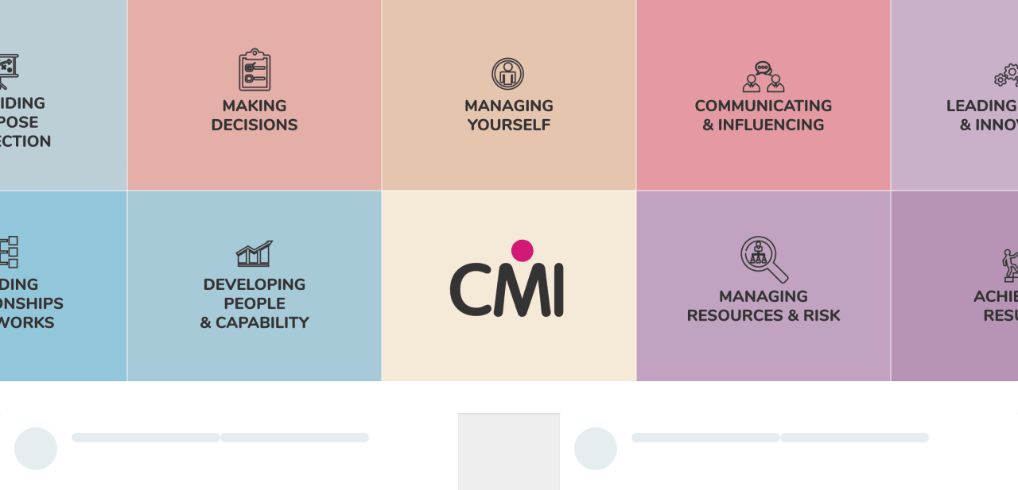

--- FILE ---
content_type: text/html
request_url: https://cmi-managersvoice.vision-critical.com/hub
body_size: 4390
content:
<!DOCTYPE html>
<html lang="en-GB" lang="en">
	<head>
		<meta charset="utf-8" />
		<meta name="viewport" content="width=device-width, initial-scale=1" />
		
		<link href="./_app/immutable/assets/0.D3T-A_sm.css" rel="stylesheet">
		<link href="./_app/immutable/assets/Icon.1Kh7vvmQ.css" rel="stylesheet">
		<link href="./_app/immutable/assets/2.BNB1YebI.css" rel="stylesheet">
		<link href="./_app/immutable/assets/Slider.C_P4nI1K.css" rel="stylesheet">
		<link href="./_app/immutable/assets/CheckBox.RikPZX72.css" rel="stylesheet">
		<link href="./_app/immutable/assets/TextArea.nntrV5EH.css" rel="stylesheet">
		<link href="./_app/immutable/assets/CookieConsent.CaA8-tj8.css" rel="stylesheet">
		<link href="./_app/immutable/assets/Modal.1iVRkbUR.css" rel="stylesheet">
		<link href="./_app/immutable/assets/Button.DNHEvax_.css" rel="stylesheet">
		<link href="./_app/immutable/assets/ModalView.C7Lbsem-.css" rel="stylesheet">
		<link href="./_app/immutable/assets/BreakPoint.O3q5Uunn.css" rel="stylesheet">
		<link href="./_app/immutable/assets/Input.DakXVKft.css" rel="stylesheet">
		<link href="./_app/immutable/assets/Select.BKc432GC.css" rel="stylesheet">
		<link href="./_app/immutable/assets/DatePickerInput.Bysfygla.css" rel="stylesheet">
		<link href="./_app/immutable/assets/calendar.Db_QoeA-.css" rel="stylesheet">
		<link href="./_app/immutable/assets/HubPlaceHolder.C6Iwm2-c.css" rel="stylesheet">
		<link href="./_app/immutable/assets/ParallaxHeader.k2lxRdsj.css" rel="stylesheet">
		<link href="./_app/immutable/assets/SparqFooter.BtJpxQjj.css" rel="stylesheet">
		<link href="./_app/immutable/assets/HubLogo.Cd-2VkIt.css" rel="stylesheet">
		<link href="./_app/immutable/assets/ButtonLink.BAt4_wff.css" rel="stylesheet">
		<link href="./_app/immutable/assets/Avatar.UehVAxu2.css" rel="stylesheet">
		<link href="./_app/immutable/assets/editorToPost.BNPtTPuY.css" rel="stylesheet">
		<link href="./_app/immutable/assets/Link.CVqEI0DR.css" rel="stylesheet">
		<link href="./_app/immutable/assets/FileUploader.D36D9T_5.css" rel="stylesheet">
		<link href="./_app/immutable/assets/Popover.CuCFfiWa.css" rel="stylesheet">
		<link href="./_app/immutable/assets/Spinner.CA__lNso.css" rel="stylesheet">
		<link href="./_app/immutable/assets/CollectionSelector.D_fJe8J1.css" rel="stylesheet">
		<link href="./_app/immutable/assets/19.V13dyhhF.css" rel="stylesheet">
		<link href="./_app/immutable/assets/Tag.WwaVzybB.css" rel="stylesheet">
		<link href="./_app/immutable/assets/PerformancePage.D7Jq1Nqk.css" rel="stylesheet">
		<link href="./_app/immutable/assets/RangeDatePicker.N5i3Lnsi.css" rel="stylesheet">
		<link href="./_app/immutable/assets/Cover.MEqyqwUE.css" rel="stylesheet">
		<link href="./_app/immutable/assets/InviteModal.DIhGljn6.css" rel="stylesheet">
		<link href="./_app/immutable/assets/Tooltip.9QJtXlk2.css" rel="stylesheet">
		<link href="./_app/immutable/assets/userPVcard.pPeQYM16.css" rel="stylesheet">
		<link href="./_app/immutable/assets/CollectionsHeaderBar.BI2FZqM9.css" rel="stylesheet">
		<link href="./_app/immutable/assets/HeaderBarIcons.CD7zhgpR.css" rel="stylesheet">
		<link href="./_app/immutable/assets/Notification.C9swOG_f.css" rel="stylesheet">
		<link href="./_app/immutable/assets/NavigationFooter.dMn_vLqc.css" rel="stylesheet">
		<link href="./_app/immutable/assets/Tile.Cecp8qIK.css" rel="stylesheet">
		<link href="./_app/immutable/assets/Header.BhZZ__I6.css" rel="stylesheet">
		<link href="./_app/immutable/assets/PostedBy.CMYKIM8N.css" rel="stylesheet">
		<link href="./_app/immutable/assets/NameAndPill.Ba2aIlyP.css" rel="stylesheet">
		<link href="./_app/immutable/assets/OptionsMenu.CbYsRygW.css" rel="stylesheet">
		<link href="./_app/immutable/assets/swiper-element.Cr-dVQao.css" rel="stylesheet"><title>Leading Insights</title><!-- HEAD_svelte-x9rlyy_START --><!-- HEAD_svelte-x9rlyy_END -->
	</head>
	<!--
		Aliases 'global' to 'window' for React ecosystem libraries
		that expect the 'global' object to exist in browser environments.

		Vite doesn't automatically polyfill Node.js globals, so we provide this manually.

		Reference: https://stackoverflow.com/questions/72114775/vite-global-is-not-defined
	-->
	<script nonce="R9l8uSFPw6lucJA8ruTzKg==">
		window.global ||= window;
	</script>

	<body>
		<div id="hubs">  <div id="pageContainer" dir="ltr">  <div class="toastQueue svelte-gd1dbg" data-toast-container> </div></div>  
			
			<script nonce="R9l8uSFPw6lucJA8ruTzKg==">
				{
					__sveltekit_9j7tx5 = {
						base: new URL(".", location).pathname.slice(0, -1)
					};

					const element = document.currentScript.parentElement;

					const data = [{"type":"data","data":{apiUrl:"https://cmi-managersvoice.vision-critical.com/hub/_api",hubId:"1729382256910270860",hasJwt:false,jwt:"",alidaJwt:"",csrf:"TODO",pod:"eu2",isMobileApp:false,cspNonce:"R9l8uSFPw6lucJA8ruTzKg=="},"uses":{}},{"type":"data","data":{respHub:{hub:{id:"1729382256910270860",account_id:"1729382256911492889",application_id:"b6644939-4f26-42c5-904b-aba70111cad6",community_id:"a9862e62-a49f-4077-be60-aba70111d70c",uid:"cmi",name:"Leading Insights",host_https:true,host:"cmi-managersvoice.vision-critical.com",host_path:"/hub",visibility:"private",description:"",website_index_url:"",website_url:"",logo_url:"",cover_url:"https://hubs.eu2.alida.com/_api/hubs/1729382256910270860/files/public/a1682215-54f3-41ea-8fed-35b8b8e9ae70/download/img.png",settings:{feature:{ai_moderator:false,antivirus:false,nextGenUI:true,disable_custom_html:false,disableDocumentFileUploads:false},purge_display_name_enabled:true,purge_display_name:"Previous member",login_logo_url:"https://assets.visioncritical.net/image/fetch/c_fill,q_auto,w_300,h_90,c_pad,f_auto/https://hubs.eu2.alida.com/_api/hubs/1729382256910270860/files/public/64b19f4e-ceda-4661-9028-7756b3b4be9f/download/img.png",login_logo:{url:"https://assets.visioncritical.net/image/fetch/c_fill,q_auto,w_300,h_90,c_pad,f_auto/https://hubs.eu2.alida.com/_api/hubs/1729382256910270860/files/public/64b19f4e-ceda-4661-9028-7756b3b4be9f/download/img.png",width:300,height:90,cloudinary:true,original:{file_id:"1729382256910379968",url:"https://assets.visioncritical.net/image/fetch/c_fill,q_auto,w_1640,h_492,c_pad,f_auto/https://hubs.eu2.alida.com/_api/hubs/1729382256910270860/files/public/64b19f4e-ceda-4661-9028-7756b3b4be9f/download/img.png",width:1640,height:492,format:"png"}},hide_members:true,hide_members_count:true,members_user_popup:false,ai_moderator:{post:{sentiment_check:false,auto_post:{enabled:false,positive:false,negative:false,neutral:false}},enable_notifications_digest:false,notifications_frequency:"instantly"},hide_collaborators:true,logout_url:"https://cmi-managersvoice.vision-critical.com",hide_who_liked:true,enable_join_now:false,join_now_url:"",auth_options:{disable_email_form:false,facebook:false,linkedin:true,google:true},logout_on_browser_close:false,cookie_max_age:0,next_signin_page:false,hide_all_collection:false,display_name:false,invalidate_sessions_before:null,enableSignupConfirmPageCustomDestination:false,signupConfirmPageCustomDestination:"",signupPageHeaderLogoCentered:false,icm_theme:{icmThemes:[{id:"c78f9053-1b03-4ac9-93f5-aba70111d8ca",name:"CMI - Managers Voice",shortActiveMessage:"",headerBackgroundColor:"rgba(255,255,255,1)",backgroundImage:"",backgroundImageStyle:"fit",bodyBackgroundColor:"rgba(239,239,239,1)",contentBackgroundColor:"rgba(255,255,255,1)",borderColor:"rgba(255,255,255,1)",titleFont:"Helvetica, Arial, sans-serif",titleTextColor:"rgba(0,0,0,1)",bodyTextFont:"Helvetica, Arial, sans-serif",bodyTextColor:"rgba(51,51,51,1)",bodyLinkTextColor:"rgba(209,0,116,1)",portalHeaderImage:"https://assets.visioncritical.net/image/upload/v1588625742/9553e8f1383c41398082aba70111c969/c1015f7e9dc5446a8bc38b60e1522c77.jpg",portalMobileHeaderImage:"https://assets.visioncritical.net/image/upload/v1588625765/9553e8f1383c41398082aba70111c969/a437cfe28a3b41a984a7db17c4ac776d.jpg",bodyPrimaryTitleFontSize:"26",bodyPrimaryTitleFontWeight:"600",bodyParagraphHeadingsFontSize:"20",bodyTitleFontWeight:"600",bodyTextFontSize:"14",bodyLinkFontWeight:"600",errorTextColor:"rgba(113,44,111,1)",footerBackgroundColor:"rgba(0,0,0,1)",footerFont:"Helvetica, Arial, sans-serif",footerTextColor:"rgba(255,255,255,1)",footerLinkTextColor:"rgba(255,255,255,1)",footerAlidaLogo:"https://static.global.visioncritical.com/logos/footer_logo_white.png"},{id:"e138b4ba-0899-48b3-85ca-afd900d002fe",name:"CMI - Copy",shortActiveMessage:"",headerBackgroundColor:"rgba(255,255,255,1)",backgroundImage:"",backgroundImageStyle:"fit",bodyBackgroundColor:"rgba(239,239,239,1)",contentBackgroundColor:"rgba(255,255,255,1)",borderColor:"rgba(255,255,255,1)",titleFont:"Helvetica, Arial, sans-serif",titleTextColor:"rgba(0,0,0,1)",bodyTextFont:"Helvetica, Arial, sans-serif",bodyTextColor:"rgba(51,51,51,1)",bodyLinkTextColor:"rgba(209,0,116,1)",portalHeaderImage:"https://assets.visioncritical.net/image/upload/v1588625742/9553e8f1383c41398082aba70111c969/c1015f7e9dc5446a8bc38b60e1522c77.jpg",portalMobileHeaderImage:"https://assets.visioncritical.net/image/upload/v1588625765/9553e8f1383c41398082aba70111c969/a437cfe28a3b41a984a7db17c4ac776d.jpg",bodyPrimaryTitleFontSize:"26",bodyPrimaryTitleFontWeight:"600",bodyParagraphHeadingsFontSize:"20",bodyTitleFontWeight:"600",bodyTextFontSize:"14",bodyLinkFontWeight:"600",errorTextColor:"rgba(113,44,111,1)",footerBackgroundColor:"rgba(0,0,0,1)",footerFont:"Helvetica, Arial, sans-serif",footerTextColor:"rgba(255,255,255,1)",footerLinkTextColor:"rgba(255,255,255,1)",footerAlidaLogo:"https://static.global.visioncritical.com/logos/footer_logo_white.png"},{id:"3cfa5d37-c583-4326-a3c2-afeb00e2f86a",name:"CMI STANDARD THEME FOR ALL",shortActiveMessage:"",headerBackgroundColor:"rgba(255,255,255,1)",backgroundImage:"",backgroundImageStyle:"fit",bodyBackgroundColor:"rgba(239,239,239,1)",contentBackgroundColor:"rgba(255,255,255,1)",borderColor:"rgba(255,255,255,1)",titleFont:"Helvetica, Arial, sans-serif",titleTextColor:"rgba(0,0,0,1)",bodyTextFont:"Helvetica, Arial, sans-serif",bodyTextColor:"rgba(51,51,51,1)",bodyLinkTextColor:"rgba(209,0,116,1)",portalHeaderImage:"https://assets.visioncritical.net/image/upload/v1682092144/9553e8f1383c41398082aba70111c969/df24c04c48e742f2a44afdf1315c6ed0.png",portalMobileHeaderImage:"https://assets.visioncritical.net/image/upload/v1588625765/9553e8f1383c41398082aba70111c969/a437cfe28a3b41a984a7db17c4ac776d.jpg",bodyPrimaryTitleFontSize:"26",bodyPrimaryTitleFontWeight:"600",bodyParagraphHeadingsFontSize:"20",bodyTitleFontWeight:"600",bodyTextFontSize:"14",bodyLinkFontWeight:"600",errorTextColor:"rgba(113,44,111,1)",footerBackgroundColor:"rgba(0,0,0,1)",footerFont:"Helvetica, Arial, sans-serif",footerTextColor:"rgba(255,255,255,1)",footerLinkTextColor:"rgba(255,255,255,1)",footerAlidaLogo:"https://static.global.visioncritical.com/logos/footer_logo_white.png"},{id:"ebcce237-1113-4631-a595-afeb00e85e64",name:"Partners theme",shortActiveMessage:"",headerBackgroundColor:"rgba(255,255,255,1)",backgroundImage:"",backgroundImageStyle:"fit",bodyBackgroundColor:"rgba(239,239,239,1)",contentBackgroundColor:"rgba(255,255,255,1)",borderColor:"rgba(255,255,255,1)",titleFont:"Helvetica, Arial, sans-serif",titleTextColor:"rgba(0,0,0,1)",bodyTextFont:"Helvetica, Arial, sans-serif",bodyTextColor:"rgba(51,51,51,1)",bodyLinkTextColor:"rgba(209,0,116,1)",portalHeaderImage:"https://assets.visioncritical.net/image/upload/v1588625742/9553e8f1383c41398082aba70111c969/c1015f7e9dc5446a8bc38b60e1522c77.jpg",portalMobileHeaderImage:"https://assets.visioncritical.net/image/upload/v1588625765/9553e8f1383c41398082aba70111c969/a437cfe28a3b41a984a7db17c4ac776d.jpg",bodyPrimaryTitleFontSize:"26",bodyPrimaryTitleFontWeight:"600",bodyParagraphHeadingsFontSize:"20",bodyTitleFontWeight:"600",bodyTextFontSize:"14",bodyLinkFontWeight:"600",errorTextColor:"rgba(113,44,111,1)",footerBackgroundColor:"rgba(0,0,0,1)",footerFont:"Helvetica, Arial, sans-serif",footerTextColor:"rgba(255,255,255,1)",footerLinkTextColor:"rgba(255,255,255,1)",footerAlidaLogo:"https://static.global.visioncritical.com/logos/footer_logo_white.png"},{id:"525b5b50-8240-4d4c-b81b-afeb00eb8349",name:"Learner theme",shortActiveMessage:"",headerBackgroundColor:"rgba(255,255,255,1)",backgroundImage:"",backgroundImageStyle:"fit",bodyBackgroundColor:"rgba(239,239,239,1)",contentBackgroundColor:"rgba(255,255,255,1)",borderColor:"rgba(255,255,255,1)",titleFont:"Helvetica, Arial, sans-serif",titleTextColor:"rgba(0,0,0,1)",bodyTextFont:"Helvetica, Arial, sans-serif",bodyTextColor:"rgba(51,51,51,1)",bodyLinkTextColor:"rgba(209,0,116,1)",portalHeaderImage:"https://assets.visioncritical.net/image/upload/v1588625742/9553e8f1383c41398082aba70111c969/c1015f7e9dc5446a8bc38b60e1522c77.jpg",portalMobileHeaderImage:"https://assets.visioncritical.net/image/upload/v1588625765/9553e8f1383c41398082aba70111c969/a437cfe28a3b41a984a7db17c4ac776d.jpg",bodyPrimaryTitleFontSize:"26",bodyPrimaryTitleFontWeight:"600",bodyParagraphHeadingsFontSize:"20",bodyTitleFontWeight:"600",bodyTextFontSize:"14",bodyLinkFontWeight:"600",errorTextColor:"rgba(113,44,111,1)",footerBackgroundColor:"rgba(0,0,0,1)",footerFont:"Helvetica, Arial, sans-serif",footerTextColor:"rgba(255,255,255,1)",footerLinkTextColor:"rgba(255,255,255,1)",footerAlidaLogo:"https://static.global.visioncritical.com/logos/footer_logo_white.png"},{id:"1215ffdc-bdd3-4dcd-8003-afee00a0a21a",name:"Use for all old surveys",shortActiveMessage:"Active on Leading Insights",headerBackgroundColor:"rgba(255,255,255,1)",backgroundImage:"",backgroundImageStyle:"fit",bodyBackgroundColor:"rgba(239,239,239,1)",contentBackgroundColor:"rgba(255,255,255,1)",borderColor:"rgba(255,255,255,1)",titleFont:"Helvetica, Arial, sans-serif",titleTextColor:"rgba(0,0,0,1)",bodyTextFont:"Helvetica, Arial, sans-serif",bodyTextColor:"rgba(51,51,51,1)",bodyLinkTextColor:"rgba(209,0,116,1)",portalHeaderImage:"https://assets.visioncritical.net/image/upload/v1682329759/9553e8f1383c41398082aba70111c969/a7d59820e5364f619567b9018914f681.png",portalMobileHeaderImage:"https://assets.visioncritical.net/image/upload/v1682329772/9553e8f1383c41398082aba70111c969/869b6bc7b57c41b9864c83a34b40f069.png",bodyPrimaryTitleFontSize:"26",bodyPrimaryTitleFontWeight:"600",bodyParagraphHeadingsFontSize:"20",bodyTitleFontWeight:"600",bodyTextFontSize:"14",bodyLinkFontWeight:"600",errorTextColor:"rgba(113,44,111,1)",footerBackgroundColor:"rgba(0,0,0,1)",footerFont:"Helvetica, Arial, sans-serif",footerTextColor:"rgba(255,255,255,1)",footerLinkTextColor:"rgba(255,255,255,1)",footerAlidaLogo:"https://static.global.visioncritical.com/logos/footer_logo_white.png"}]},CommunitySignupPageContent:{CommunityId:"a9862e62-a49f-4077-be60-aba70111d70c",PageTitle:"Welcome to CMI Leading Insights! ",IntroductionText:"\u003Cp dir=\"ltr\">\u003Cspan style=\"font-family: Helvetica, Arial, sans-serif\">We are really excited that you want to be part of our growing community of members and learners actively taking part in shaping the future of CMI and the role managers play in improving the productivity of businesses both across the UK and globally.\u003C/span>\u003C/p>\n\n\u003Cp dir=\"ltr\">\u003Cspan style=\"font-family: Helvetica, Arial, sans-serif\">As a member of the Leading Insights panel you will join other professional CMI managers and learners in an online community, giving you the opportunity to take part in regular surveys and polls to feed in your opinions and views on a host of topics.\u003C/span>\u003C/p>\n\n\u003Cp dir=\"ltr\">\u003Cspan style=\"font-family: Helvetica, Arial, sans-serif\">Your comments and feedback will ensure that the voice and needs of managers are heard at a national level by Government, business leaders and other key stakeholders. We also value your insights about the products and services we currently offer as well as your feedback on future developments.&nbsp;\u003C/span>\u003C/p>\n\n\u003Cp dir=\"ltr\">\u003Cspan style=\"font-family: Helvetica, Arial, sans-serif\">Before you can officially be a part of the CMI Leading Insights community we have a few questions that will help us to learn more about you – just some of the basics. This first part will only take about 3-5 minutes to complete.\u003C/span>\u003C/p>\n\n\u003Cp dir=\"ltr\">\u003Cspan style=\"font-family: Helvetica, Arial, sans-serif\">We respect your privacy, so your information will be kept confidential and will never be shared with any third party. For more information, please read our&nbsp;\u003Ca href=\"https://www.managers.org.uk/about-cmi/governance/policies/data-privacy/\">privacy policy\u003C/a>.\u003C/span>\u003C/p>\n",ClosingText:"\u003Cspan style=\"font-family: Helvetica, Arial, sans-serif\">Now just a few questions to get to know you.\u003C/span>",SignUpFormTitle:"Sign Up",StatusMessage:"Last saved at 1/22/2026 7:08 AM",PortalSignUpPageLink:"https://cmi-managersvoice.vision-critical.com:443/h/s?_userSpecifiedCulture=en",SignUpLinkText:"Not a member? Sign Up.",SignUpLinkCommunicationId:"",ShowPageTitle:true,ShowFirstName:true,ShowLastName:true,ShowClosingText:true,SignInPageShowSignUpMessage:false,IsSignUpLinkCommunicationIdInvalid:false,SignUpLinkErrorMessage:"Your recruitment survey  has been closed or deleted",SignInPageShowSignUpLink:false},community_signup_page_footer:{Id:"b3eb4246-4fc9-4dab-a43f-abad007d608a",CommunityId:"a9862e62-a49f-4077-be60-aba70111d70c",Copyright:"",LinkHref1:"https://www.managers.org.uk/about-cmi/governance/policies/data-privacy/",LinkText1:"Privacy Policy",LinkHref2:"SupportEmail",LinkText2:"Technical Support",LinkHref3:"https://assets.visioncritical.net/raw/upload/v1758029851/9553e8f1383c41398082aba70111c969/Terms%20and%20conditions%20for%20the%20use%20of%20leading%20insights%201%201pdf.pdf",LinkText3:"Terms & Conditions",LinkHref4:"",LinkText4:"",LinkHref5:"",LinkText5:"",SupportEmail:"support@cmi-managersvoice.vision-critical.com",SupportLink:"",TermsConditionsLink:"",PrivacyPolicyLink:""},csp_strict_mode:false},theme:{accessibility:false,desktop:{coverImage:"https://hubs.eu2.alida.com/_api/hubs/1729382256910270860/files/public/a1682215-54f3-41ea-8fed-35b8b8e9ae70/download/img.png",coverLogoImage:{url:"",enableCustomDimensions:false,width:0,height:0},coverImageTransformationType:"stretch",coverImageContainType:"standard",alignment:"center"},mobile:{coverImage:"https://hubs.eu2.alida.com/_api/hubs/1729382256910270860/files/public/a1682215-54f3-41ea-8fed-35b8b8e9ae70/download/img.png",coverLogoImage:{url:"",enableCustomDimensions:false,width:0,height:0},coverImageTransformationType:"stretch",coverImageContainType:"standard"},collectionsBackgroundColor:"rgb(209, 0, 116)",collectionsFontColor:"rgb(255, 255, 255)",coverBackgroundColor:"rgba(0, 0, 0, 0)",coverFontColor:"#fff",coverHideCover:false,coverShowTitle:false,coverTintColorWithOpacity:"rgba(0, 0, 0, 0.000)",coverTintColor:"black",coverTintOpacity:0,coverHideAvatarsAndCounterPill:false,footerBackgroundColor:"#fff",footerFontColor:"rgb(0, 154, 166)",headerAccentColor:"#fff",headerBackgroundColor:"rgb(255, 255, 255)",headerBackgroundOpacity:100,headerCentreLogo:false,headerFontColor:"rgb(51, 51, 51)",headerIconColor:"rgb(51, 51, 51)",headerLogoImage:"https://hubs.eu2.alida.com/_api/hubs/1729382256910270860/files/public/c3cd076f-90da-4995-a7df-7d5b5ac32ca2/download/img.png",headerBarAlwaysVisible:false,hubAccentColor:"rgb(0, 154, 166)",hubBodyFontColor:"rgb(51, 51, 51)",hubBodyFontFamily:"Helvetica Neue\", Helvetica, Arial, sans-serif",hubBodyFontLetterSpacing:"normal",hubBodyFontStyle:"normal",hubBodyFontWeight:"300",hubBodyFontURL:"",hubDetailFontColor:"rgb(102, 194, 202)",hubDetailFontFamily:"Helvetica Neue\", Helvetica, Arial, sans-serif",hubDetailFontLetterSpacing:"-0.36em",hubDetailFontStyle:"normal",hubDetailFontURL:"",hubDetailFontWeight:"300",hubHeadlineFontColor:"rgb(0, 0, 0)",hubHeadlineFontFamily:"Helvetica Neue\", Helvetica, Arial, sans-serif",hubHeadlineFontLetterSpacing:"-0.02em",hubHeadlineFontStyle:"normal",hubHeadlineFontURL:"",hubHeadlineFontWeight:"300",hubLinkFontColor:"rgb(209, 0, 116)",hubMenuFontFamily:"Roboto",hubMenuFontLetterSpacing:"0.03em",hubMenuFontStyle:"normal",hubMenuFontURL:"",hubMenuFontWeight:"300",streamAutoplay:true,streamBackgroundColor:"#fff",streamIconColor:"rgb(184, 193, 202)",streamTileBackdropColor:"rgb(239, 239, 239)",streamUseTiles:true},created_at:"2020-04-24T16:39:44Z",updated_at:"2026-01-22T07:08:16Z",published_at:null,locale:"en-GB",type:"sparq3member",footer_links:[{title:"Privacy Policy",href:"https://www.managers.org.uk/about-cmi/governance/policies/data-privacy/"},{title:"Technical Support",href:"mailto:support@cmi-managersvoice.vision-critical.com"},{title:"Terms & Conditions",href:"https://assets.visioncritical.net/raw/upload/v1758029851/9553e8f1383c41398082aba70111c969/Terms%20and%20conditions%20for%20the%20use%20of%20leading%20insights%201%201pdf.pdf"}],account:{id:"1729382256911492889",type:"organization",username:"cmi",name:"cmi",title:"",description:"",avatar_url:"",cover_url:"",created_at:"2020-04-24T16:37:06Z",updated_at:"2020-04-24T16:37:06Z",uuid:"462a042a-a3da-49ef-958a-b2ae0f9ab03c",creator_id:"0",email_confirmed:false,locale:"en",settings:{default_user_role:"member",login_settings:{allow_google:true,allow_facebook:true,allow_linkedin:true,allow_sso:true},app_settings:{hide_request_to_join_org:true,enable_profile_variables:true,enable_email_updates:true}}},url_path:"hub-1729382256910270860",hub_url:"https://cmi-managersvoice.vision-critical.com/hub",invite_url:"https://hubs.eu2.alida.com/join/hub-1729382256910270860",pressly_hub_url:"https://hubs.eu2.alida.com/hub-1729382256910270860",user_count:0,user_context:{role:"anonymous",org_role:"anonymous",hub_role:"anonymous",subscribed:false,perms:{user:{view_hamburger_menu:false,manage_user_settings:false,change_email:false},manage_content:{posts:{published:false,scheduled:false,drafts:false,submissions:false,comments:false},feeds:false,embeds:false,newsletters:false,newsletters_mailing_lists:false,oidc_provider:false,collections:false},hub_settings:{role:"anonymous",manage:false,change_privacy:false,change_locale:false,view_sparq3_ids:false,profile_variables:{view:false,edit:false}},posts:{view:false,view_metrics:false,manage_owned:false,manage_all:false,publish:false,submit:false,like:true,contribute:true,share:false,download_contributions:false},contributions:{manage_owned:false,manage_all:false},team:{view:{guests:false,members:false,member_ids:false,member_count:false,collaborators:false},invites:{member:false,collaborator:false,moderator:false,owner:false},change_role:{from:{member:false,collaborator:false,moderator:false,owner:false},to:{member:false,collaborator:false,moderator:false,owner:false}},open_user_popup:false},collections:{view_collections:false},oidc:{view:false},sessions:{invalidate_sessions:false}},password_update:false,member_id:""},sso_buttons:[{provider_id:3,provider_type:"linkedin",title:"Continue with LinkedIn",bg_color:"#2867B2",icon_url:"",method:"GET",url:"https://hubs.eu2.alida.com/_api/hubs/1729382256910270860/auth/linkedin"},{provider_id:2,provider_type:"google",title:"Continue with Google",bg_color:"#FFFFFF",icon_url:"",method:"GET",url:"https://hubs.eu2.alida.com/_api/hubs/1729382256910270860/auth/google"}],sparq3:{communityId:"a9862e62-a49f-4077-be60-aba70111d70c",communityName:"Leading Insights",portalAddress:"cmi-managersvoice.vision-critical.com",pod:"eu2",applicationId:"b6644939-4f26-42c5-904b-aba70111cad6",applicationName:"cmi",panelId:"9553e8f1-383c-4139-8082-aba70111c969",embedCodeEnabled:false},contact_info:{business_name:"CHARTERED MANAGEMENT INSTITUTE",email:"support@cmi-managersvoice.vision-critical.com",from_email_address:"support@cmi-managersvoice.vision-critical.com",from_name:"CMI Managers Voice",street:"77 Kingsway LONDON WC2B 6SR United Kingdom (GB)",support_email:"support@cmi-managersvoice.vision-critical.com"},role:"anonymous",signupPage:{welcomeMessage:{pageTitle:"Welcome to CMI Leading Insights! ",introductionText:"\u003Cp dir=\"ltr\">\u003Cspan style=\"font-family: Helvetica, Arial, sans-serif\">We are really excited that you want to be part of our growing community of members and learners actively taking part in shaping the future of CMI and the role managers play in improving the productivity of businesses both across the UK and globally.\u003C/span>\u003C/p>\n\n\u003Cp dir=\"ltr\">\u003Cspan style=\"font-family: Helvetica, Arial, sans-serif\">As a member of the Leading Insights panel you will join other professional CMI managers and learners in an online community, giving you the opportunity to take part in regular surveys and polls to feed in your opinions and views on a host of topics.\u003C/span>\u003C/p>\n\n\u003Cp dir=\"ltr\">\u003Cspan style=\"font-family: Helvetica, Arial, sans-serif\">Your comments and feedback will ensure that the voice and needs of managers are heard at a national level by Government, business leaders and other key stakeholders. We also value your insights about the products and services we currently offer as well as your feedback on future developments.&nbsp;\u003C/span>\u003C/p>\n\n\u003Cp dir=\"ltr\">\u003Cspan style=\"font-family: Helvetica, Arial, sans-serif\">Before you can officially be a part of the CMI Leading Insights community we have a few questions that will help us to learn more about you – just some of the basics. This first part will only take about 3-5 minutes to complete.\u003C/span>\u003C/p>\n\n\u003Cp dir=\"ltr\">\u003Cspan style=\"font-family: Helvetica, Arial, sans-serif\">We respect your privacy, so your information will be kept confidential and will never be shared with any third party. For more information, please read our&nbsp;\u003Ca href=\"https://www.managers.org.uk/about-cmi/governance/policies/data-privacy/\">privacy policy\u003C/a>.\u003C/span>\u003C/p>\n",showPageTitle:true},signUpForm:{closingText:"\u003Cspan style=\"font-family: Helvetica, Arial, sans-serif\">Now just a few questions to get to know you.\u003C/span>",signUpFormTitle:"Sign Up",showFirstName:true,showLastName:true,showClosingText:true},data:{communityId:"a9862e62-a49f-4077-be60-aba70111d70c",pageTitle:"Welcome to CMI Leading Insights! ",isSignUpLinkCommunicationIdInvalid:false},theme:{id:"",name:"",shortActiveMessage:"",headerBackgroundColor:"",backgroundImage:"",backgroundImageStyle:"",bodyBackgroundColor:"",contentBackgroundColor:"",borderColor:"",titleFont:"",titleTextColor:"",bodyTextFont:"",bodyTextColor:"",bodyLinkTextColor:"",portalHeaderImage:"",portalMobileHeaderImage:"",bodyPrimaryTitleFontSize:"",bodyPrimaryTitleFontWeight:"",bodyParagraphHeadingsFontSize:"",bodyTitleFontWeight:"",bodyTextFontSize:"",bodyLinkFontWeight:"",errorTextColor:"",footerBackgroundColor:"",footerFont:"",footerTextColor:"",footerLinkTextColor:"",footerAlidaLogo:""},footer_copyright:""},features:{"Toggles+AILabs":true,"Toggles+HubsEditEmailSetting":false,"Toggles+HubsGranularNotifications":false,"Toggles+HubsSPInitiatedSAMLSSO":false,"Toggles+MemberEmbedCode":false}}},respSessionHubUser:null,respCollections:null,respWidgets:null,respFeaturedPosts:null,respPinnedPosts:null,respCollaborators:null},"uses":{"parent":1}},null];

					Promise.all([
						import("./_app/immutable/entry/start.BNYmuqbV.js"),
						import("./_app/immutable/entry/app.PANNQRv7.js")
					]).then(([kit, app]) => {
						kit.start(app, element, {
							node_ids: [0, 2, 19],
							data,
							form: null,
							error: null
						});
					});
				}
			</script>
		</div>
	</body>
</html>


--- FILE ---
content_type: text/css
request_url: https://cmi-managersvoice.vision-critical.com/_app/immutable/assets/0.D3T-A_sm.css
body_size: 3690
content:
.scroll{scrollbar-width:thin;scrollbar-color:var(--grayLight) transparent}.scroll::-webkit-scrollbar{inline-size:10px}.scroll::-webkit-scrollbar-thumb{border-radius:5px;background-color:var(--grayLight)}.scroll::-webkit-scrollbar-track{margin-block:var(--gutterMedium);margin-inline:var(--gutterLarge)}.scroll{overflow-y:auto}.scrollX{scrollbar-width:thin;scrollbar-color:var(--grayLight) transparent}.scrollX::-webkit-scrollbar{block-size:10px}.scrollX::-webkit-scrollbar-thumb{border-radius:5px;background-color:var(--grayLight)}.scrollX::-webkit-scrollbar-track{margin-block:var(--gutterLarge)}.scrollX{overflow-x:auto}@font-face{font-family:Open Sans;font-style:italic;font-weight:400;font-display:swap;src:url(../../../_static/fonts/Open_Sans-italic-hebrew-400.woff2) format("woff2");unicode-range:U+0590-05FF,U+200C-2010,U+20AA,U+25CC,U+FB1D-FB4F}@font-face{font-family:Roboto;font-style:italic;font-weight:400;font-display:swap;src:url(../../../_static/fonts/Roboto-italic-cyrillic-400.woff2) format("woff2");unicode-range:U+0301,U+0400-045F,U+0490-0491,U+04B0-04B1,U+2116}@font-face{font-family:Roboto;font-style:italic;font-weight:400;font-display:swap;src:url(../../../_static/fonts/Roboto-italic-latin-ext-400.woff2) format("woff2");unicode-range:U+0100-02AF,U+0304,U+0308,U+0329,U+1E00-1E9F,U+1EF2-1EFF,U+2020,U+20A0-20AB,U+20AD-20CF,U+2113,U+2C60-2C7F,U+A720-A7FF}@font-face{font-family:Source Sans Pro;font-style:italic;font-weight:400;font-display:swap;src:url(../../../_static/fonts/Source_Sans_Pro-italic-cyrillic-ext-400.woff2) format("woff2");unicode-range:U+0460-052F,U+1C80-1C88,U+20B4,U+2DE0-2DFF,U+A640-A69F,U+FE2E-FE2F}@font-face{font-family:Open Sans;font-style:normal;font-weight:400;font-display:swap;src:url(../../../_static/fonts/Open_Sans-normal-cyrillic-400.woff2) format("woff2");unicode-range:U+0301,U+0400-045F,U+0490-0491,U+04B0-04B1,U+2116}@font-face{font-family:Roboto;font-style:italic;font-weight:700;font-display:swap;src:url(../../../_static/fonts/Roboto-italic-cyrillic-ext-700.woff2) format("woff2");unicode-range:U+0460-052F,U+1C80-1C88,U+20B4,U+2DE0-2DFF,U+A640-A69F,U+FE2E-FE2F}@font-face{font-family:Source Sans Pro;font-style:normal;font-weight:300;font-display:swap;src:url(../../../_static/fonts/Source_Sans_Pro-normal-greek-ext-300.woff2) format("woff2");unicode-range:U+1F00-1FFF}@font-face{font-family:Open Sans;font-style:normal;font-weight:700;font-display:swap;src:url(../../../_static/fonts/Open_Sans-normal-greek-700.woff2) format("woff2");unicode-range:U+0370-03FF}@font-face{font-family:Roboto Slab;font-style:normal;font-weight:400;font-display:swap;src:url(../../../_static/fonts/Roboto_Slab-normal-latin-400.woff2) format("woff2");unicode-range:U+0000-00FF,U+0131,U+0152-0153,U+02BB-02BC,U+02C6,U+02DA,U+02DC,U+0304,U+0308,U+0329,U+2000-206F,U+2074,U+20AC,U+2122,U+2191,U+2193,U+2212,U+2215,U+FEFF,U+FFFD}@font-face{font-family:Roboto;font-style:normal;font-weight:500;font-display:swap;src:url(../../../_static/fonts/Roboto-normal-greek-ext-500.woff2) format("woff2");unicode-range:U+1F00-1FFF}@font-face{font-family:Source Sans Pro;font-style:normal;font-weight:400;font-display:swap;src:url(../../../_static/fonts/Source_Sans_Pro-normal-cyrillic-ext-400.woff2) format("woff2");unicode-range:U+0460-052F,U+1C80-1C88,U+20B4,U+2DE0-2DFF,U+A640-A69F,U+FE2E-FE2F}@font-face{font-family:Roboto;font-style:normal;font-weight:700;font-display:swap;src:url(../../../_static/fonts/Roboto-normal-vietnamese-700.woff2) format("woff2");unicode-range:U+0102-0103,U+0110-0111,U+0128-0129,U+0168-0169,U+01A0-01A1,U+01AF-01B0,U+0300-0301,U+0303-0304,U+0308-0309,U+0323,U+0329,U+1EA0-1EF9,U+20AB}@font-face{font-family:Roboto Slab;font-style:normal;font-weight:300;font-display:swap;src:url(../../../_static/fonts/Roboto_Slab-normal-vietnamese-300.woff2) format("woff2");unicode-range:U+0102-0103,U+0110-0111,U+0128-0129,U+0168-0169,U+01A0-01A1,U+01AF-01B0,U+0300-0301,U+0303-0304,U+0308-0309,U+0323,U+0329,U+1EA0-1EF9,U+20AB}@font-face{font-family:Source Sans Pro;font-style:normal;font-weight:300;font-display:swap;src:url(../../../_static/fonts/Source_Sans_Pro-normal-latin-300.woff2) format("woff2");unicode-range:U+0000-00FF,U+0131,U+0152-0153,U+02BB-02BC,U+02C6,U+02DA,U+02DC,U+0304,U+0308,U+0329,U+2000-206F,U+2074,U+20AC,U+2122,U+2191,U+2193,U+2212,U+2215,U+FEFF,U+FFFD}@font-face{font-family:Roboto Slab;font-style:normal;font-weight:400;font-display:swap;src:url(../../../_static/fonts/Roboto_Slab-normal-cyrillic-400.woff2) format("woff2");unicode-range:U+0301,U+0400-045F,U+0490-0491,U+04B0-04B1,U+2116}@font-face{font-family:Roboto Slab;font-style:normal;font-weight:700;font-display:swap;src:url(../../../_static/fonts/Roboto_Slab-normal-latin-700.woff2) format("woff2");unicode-range:U+0000-00FF,U+0131,U+0152-0153,U+02BB-02BC,U+02C6,U+02DA,U+02DC,U+0304,U+0308,U+0329,U+2000-206F,U+2074,U+20AC,U+2122,U+2191,U+2193,U+2212,U+2215,U+FEFF,U+FFFD}@font-face{font-family:Open Sans;font-style:normal;font-weight:300;font-display:swap;src:url(../../../_static/fonts/Open_Sans-normal-latin-ext-300.woff2) format("woff2");unicode-range:U+0100-02AF,U+0304,U+0308,U+0329,U+1E00-1E9F,U+1EF2-1EFF,U+2020,U+20A0-20AB,U+20AD-20CF,U+2113,U+2C60-2C7F,U+A720-A7FF}@font-face{font-family:Open Sans;font-style:normal;font-weight:300;font-display:swap;src:url(../../../_static/fonts/Open_Sans-normal-latin-300.woff2) format("woff2");unicode-range:U+0000-00FF,U+0131,U+0152-0153,U+02BB-02BC,U+02C6,U+02DA,U+02DC,U+0304,U+0308,U+0329,U+2000-206F,U+2074,U+20AC,U+2122,U+2191,U+2193,U+2212,U+2215,U+FEFF,U+FFFD}@font-face{font-family:Roboto;font-style:italic;font-weight:300;font-display:swap;src:url(../../../_static/fonts/Roboto-italic-cyrillic-ext-300.woff2) format("woff2");unicode-range:U+0460-052F,U+1C80-1C88,U+20B4,U+2DE0-2DFF,U+A640-A69F,U+FE2E-FE2F}@font-face{font-family:Source Sans Pro;font-style:italic;font-weight:400;font-display:swap;src:url(../../../_static/fonts/Source_Sans_Pro-italic-greek-400.woff2) format("woff2");unicode-range:U+0370-03FF}@font-face{font-family:Source Sans Pro;font-style:italic;font-weight:400;font-display:swap;src:url(../../../_static/fonts/Source_Sans_Pro-italic-latin-ext-400.woff2) format("woff2");unicode-range:U+0100-02AF,U+0304,U+0308,U+0329,U+1E00-1E9F,U+1EF2-1EFF,U+2020,U+20A0-20AB,U+20AD-20CF,U+2113,U+2C60-2C7F,U+A720-A7FF}@font-face{font-family:Roboto;font-style:normal;font-weight:700;font-display:swap;src:url(../../../_static/fonts/Roboto-normal-latin-ext-700.woff2) format("woff2");unicode-range:U+0100-02AF,U+0304,U+0308,U+0329,U+1E00-1E9F,U+1EF2-1EFF,U+2020,U+20A0-20AB,U+20AD-20CF,U+2113,U+2C60-2C7F,U+A720-A7FF}@font-face{font-family:Droid Sans;font-style:normal;font-weight:400;font-display:swap;src:url(../../../_static/fonts/Droid_Sans-normal-latin-400.woff2) format("woff2");unicode-range:U+0000-00FF,U+0131,U+0152-0153,U+02BB-02BC,U+02C6,U+02DA,U+02DC,U+0304,U+0308,U+0329,U+2000-206F,U+2074,U+20AC,U+2122,U+2191,U+2193,U+2212,U+2215,U+FEFF,U+FFFD}@font-face{font-family:Roboto Slab;font-style:normal;font-weight:700;font-display:swap;src:url(../../../_static/fonts/Roboto_Slab-normal-cyrillic-ext-700.woff2) format("woff2");unicode-range:U+0460-052F,U+1C80-1C88,U+20B4,U+2DE0-2DFF,U+A640-A69F,U+FE2E-FE2F}@font-face{font-family:Source Sans Pro;font-style:normal;font-weight:700;font-display:swap;src:url(../../../_static/fonts/Source_Sans_Pro-normal-greek-ext-700.woff2) format("woff2");unicode-range:U+1F00-1FFF}@font-face{font-family:Open Sans;font-style:normal;font-weight:300;font-display:swap;src:url(../../../_static/fonts/Open_Sans-normal-greek-ext-300.woff2) format("woff2");unicode-range:U+1F00-1FFF}@font-face{font-family:Open Sans;font-style:normal;font-weight:700;font-display:swap;src:url(../../../_static/fonts/Open_Sans-normal-cyrillic-700.woff2) format("woff2");unicode-range:U+0301,U+0400-045F,U+0490-0491,U+04B0-04B1,U+2116}@font-face{font-family:Lato;font-style:normal;font-weight:400;font-display:swap;src:url(../../../_static/fonts/Lato-normal-latin-ext-400.woff2) format("woff2");unicode-range:U+0100-02AF,U+0304,U+0308,U+0329,U+1E00-1E9F,U+1EF2-1EFF,U+2020,U+20A0-20AB,U+20AD-20CF,U+2113,U+2C60-2C7F,U+A720-A7FF}@font-face{font-family:Lato;font-style:normal;font-weight:700;font-display:swap;src:url(../../../_static/fonts/Lato-normal-latin-ext-700.woff2) format("woff2");unicode-range:U+0100-02AF,U+0304,U+0308,U+0329,U+1E00-1E9F,U+1EF2-1EFF,U+2020,U+20A0-20AB,U+20AD-20CF,U+2113,U+2C60-2C7F,U+A720-A7FF}@font-face{font-family:Roboto Slab;font-style:normal;font-weight:400;font-display:swap;src:url(../../../_static/fonts/Roboto_Slab-normal-cyrillic-ext-400.woff2) format("woff2");unicode-range:U+0460-052F,U+1C80-1C88,U+20B4,U+2DE0-2DFF,U+A640-A69F,U+FE2E-FE2F}@font-face{font-family:Montserrat;font-style:normal;font-weight:400;font-display:swap;src:url(../../../_static/fonts/Montserrat-normal-cyrillic-ext-400.woff2) format("woff2");unicode-range:U+0460-052F,U+1C80-1C88,U+20B4,U+2DE0-2DFF,U+A640-A69F,U+FE2E-FE2F}@font-face{font-family:Raleway;font-style:normal;font-weight:400;font-display:swap;src:url(../../../_static/fonts/Raleway-normal-latin-ext-400.woff2) format("woff2");unicode-range:U+0100-02AF,U+0304,U+0308,U+0329,U+1E00-1E9F,U+1EF2-1EFF,U+2020,U+20A0-20AB,U+20AD-20CF,U+2113,U+2C60-2C7F,U+A720-A7FF}@font-face{font-family:Roboto;font-style:normal;font-weight:400;font-display:swap;src:url(../../../_static/fonts/Roboto-normal-greek-ext-400.woff2) format("woff2");unicode-range:U+1F00-1FFF}@font-face{font-family:Roboto;font-style:normal;font-weight:700;font-display:swap;src:url(../../../_static/fonts/Roboto-normal-cyrillic-700.woff2) format("woff2");unicode-range:U+0301,U+0400-045F,U+0490-0491,U+04B0-04B1,U+2116}@font-face{font-family:Open Sans;font-style:normal;font-weight:300;font-display:swap;src:url(../../../_static/fonts/Open_Sans-normal-hebrew-300.woff2) format("woff2");unicode-range:U+0590-05FF,U+200C-2010,U+20AA,U+25CC,U+FB1D-FB4F}@font-face{font-family:Roboto Slab;font-style:normal;font-weight:700;font-display:swap;src:url(../../../_static/fonts/Roboto_Slab-normal-latin-ext-700.woff2) format("woff2");unicode-range:U+0100-02AF,U+0304,U+0308,U+0329,U+1E00-1E9F,U+1EF2-1EFF,U+2020,U+20A0-20AB,U+20AD-20CF,U+2113,U+2C60-2C7F,U+A720-A7FF}@font-face{font-family:Source Sans Pro;font-style:normal;font-weight:300;font-display:swap;src:url(../../../_static/fonts/Source_Sans_Pro-normal-cyrillic-ext-300.woff2) format("woff2");unicode-range:U+0460-052F,U+1C80-1C88,U+20B4,U+2DE0-2DFF,U+A640-A69F,U+FE2E-FE2F}@font-face{font-family:Roboto;font-style:normal;font-weight:300;font-display:swap;src:url(../../../_static/fonts/Roboto-normal-greek-300.woff2) format("woff2");unicode-range:U+0370-03FF}@font-face{font-family:Roboto;font-style:normal;font-weight:300;font-display:swap;src:url(../../../_static/fonts/Roboto-normal-latin-ext-300.woff2) format("woff2");unicode-range:U+0100-02AF,U+0304,U+0308,U+0329,U+1E00-1E9F,U+1EF2-1EFF,U+2020,U+20A0-20AB,U+20AD-20CF,U+2113,U+2C60-2C7F,U+A720-A7FF}@font-face{font-family:Open Sans;font-style:normal;font-weight:700;font-display:swap;src:url(../../../_static/fonts/Open_Sans-normal-latin-700.woff2) format("woff2");unicode-range:U+0000-00FF,U+0131,U+0152-0153,U+02BB-02BC,U+02C6,U+02DA,U+02DC,U+0304,U+0308,U+0329,U+2000-206F,U+2074,U+20AC,U+2122,U+2191,U+2193,U+2212,U+2215,U+FEFF,U+FFFD}@font-face{font-family:Roboto Slab;font-style:normal;font-weight:300;font-display:swap;src:url(../../../_static/fonts/Roboto_Slab-normal-greek-ext-300.woff2) format("woff2");unicode-range:U+1F00-1FFF}@font-face{font-family:Roboto;font-style:italic;font-weight:300;font-display:swap;src:url(../../../_static/fonts/Roboto-italic-greek-ext-300.woff2) format("woff2");unicode-range:U+1F00-1FFF}@font-face{font-family:Roboto;font-style:italic;font-weight:400;font-display:swap;src:url(../../../_static/fonts/Roboto-italic-greek-400.woff2) format("woff2");unicode-range:U+0370-03FF}@font-face{font-family:Open Sans;font-style:italic;font-weight:400;font-display:swap;src:url(../../../_static/fonts/Open_Sans-italic-greek-400.woff2) format("woff2");unicode-range:U+0370-03FF}@font-face{font-family:Open Sans;font-style:italic;font-weight:400;font-display:swap;src:url(../../../_static/fonts/Open_Sans-italic-vietnamese-400.woff2) format("woff2");unicode-range:U+0102-0103,U+0110-0111,U+0128-0129,U+0168-0169,U+01A0-01A1,U+01AF-01B0,U+0300-0301,U+0303-0304,U+0308-0309,U+0323,U+0329,U+1EA0-1EF9,U+20AB}@font-face{font-family:Roboto;font-style:normal;font-weight:700;font-display:swap;src:url(../../../_static/fonts/Roboto-normal-greek-700.woff2) format("woff2");unicode-range:U+0370-03FF}@font-face{font-family:Roboto;font-style:normal;font-weight:700;font-display:swap;src:url(../../../_static/fonts/Roboto-normal-latin-700.woff2) format("woff2");unicode-range:U+0000-00FF,U+0131,U+0152-0153,U+02BB-02BC,U+02C6,U+02DA,U+02DC,U+0304,U+0308,U+0329,U+2000-206F,U+2074,U+20AC,U+2122,U+2191,U+2193,U+2212,U+2215,U+FEFF,U+FFFD}@font-face{font-family:Open Sans;font-style:italic;font-weight:400;font-display:swap;src:url(../../../_static/fonts/Open_Sans-italic-latin-ext-400.woff2) format("woff2");unicode-range:U+0100-02AF,U+0304,U+0308,U+0329,U+1E00-1E9F,U+1EF2-1EFF,U+2020,U+20A0-20AB,U+20AD-20CF,U+2113,U+2C60-2C7F,U+A720-A7FF}@font-face{font-family:Roboto;font-style:italic;font-weight:500;font-display:swap;src:url(../../../_static/fonts/Roboto-italic-cyrillic-500.woff2) format("woff2");unicode-range:U+0301,U+0400-045F,U+0490-0491,U+04B0-04B1,U+2116}@font-face{font-family:Roboto;font-style:italic;font-weight:500;font-display:swap;src:url(../../../_static/fonts/Roboto-italic-greek-500.woff2) format("woff2");unicode-range:U+0370-03FF}@font-face{font-family:Roboto;font-style:normal;font-weight:500;font-display:swap;src:url(../../../_static/fonts/Roboto-normal-latin-ext-500.woff2) format("woff2");unicode-range:U+0100-02AF,U+0304,U+0308,U+0329,U+1E00-1E9F,U+1EF2-1EFF,U+2020,U+20A0-20AB,U+20AD-20CF,U+2113,U+2C60-2C7F,U+A720-A7FF}@font-face{font-family:Open Sans;font-style:normal;font-weight:400;font-display:swap;src:url(../../../_static/fonts/Open_Sans-normal-latin-400.woff2) format("woff2");unicode-range:U+0000-00FF,U+0131,U+0152-0153,U+02BB-02BC,U+02C6,U+02DA,U+02DC,U+0304,U+0308,U+0329,U+2000-206F,U+2074,U+20AC,U+2122,U+2191,U+2193,U+2212,U+2215,U+FEFF,U+FFFD}@font-face{font-family:Roboto;font-style:italic;font-weight:700;font-display:swap;src:url(../../../_static/fonts/Roboto-italic-latin-700.woff2) format("woff2");unicode-range:U+0000-00FF,U+0131,U+0152-0153,U+02BB-02BC,U+02C6,U+02DA,U+02DC,U+0304,U+0308,U+0329,U+2000-206F,U+2074,U+20AC,U+2122,U+2191,U+2193,U+2212,U+2215,U+FEFF,U+FFFD}@font-face{font-family:Roboto Slab;font-style:normal;font-weight:300;font-display:swap;src:url(../../../_static/fonts/Roboto_Slab-normal-cyrillic-ext-300.woff2) format("woff2");unicode-range:U+0460-052F,U+1C80-1C88,U+20B4,U+2DE0-2DFF,U+A640-A69F,U+FE2E-FE2F}@font-face{font-family:Roboto;font-style:italic;font-weight:400;font-display:swap;src:url(../../../_static/fonts/Roboto-italic-vietnamese-400.woff2) format("woff2");unicode-range:U+0102-0103,U+0110-0111,U+0128-0129,U+0168-0169,U+01A0-01A1,U+01AF-01B0,U+0300-0301,U+0303-0304,U+0308-0309,U+0323,U+0329,U+1EA0-1EF9,U+20AB}@font-face{font-family:Source Sans Pro;font-style:normal;font-weight:400;font-display:swap;src:url(../../../_static/fonts/Source_Sans_Pro-normal-latin-400.woff2) format("woff2");unicode-range:U+0000-00FF,U+0131,U+0152-0153,U+02BB-02BC,U+02C6,U+02DA,U+02DC,U+0304,U+0308,U+0329,U+2000-206F,U+2074,U+20AC,U+2122,U+2191,U+2193,U+2212,U+2215,U+FEFF,U+FFFD}@font-face{font-family:Raleway;font-style:normal;font-weight:400;font-display:swap;src:url(../../../_static/fonts/Raleway-normal-cyrillic-ext-400.woff2) format("woff2");unicode-range:U+0460-052F,U+1C80-1C88,U+20B4,U+2DE0-2DFF,U+A640-A69F,U+FE2E-FE2F}@font-face{font-family:Open Sans;font-style:normal;font-weight:700;font-display:swap;src:url(../../../_static/fonts/Open_Sans-normal-vietnamese-700.woff2) format("woff2");unicode-range:U+0102-0103,U+0110-0111,U+0128-0129,U+0168-0169,U+01A0-01A1,U+01AF-01B0,U+0300-0301,U+0303-0304,U+0308-0309,U+0323,U+0329,U+1EA0-1EF9,U+20AB}@font-face{font-family:Open Sans;font-style:italic;font-weight:400;font-display:swap;src:url(../../../_static/fonts/Open_Sans-italic-cyrillic-400.woff2) format("woff2");unicode-range:U+0301,U+0400-045F,U+0490-0491,U+04B0-04B1,U+2116}@font-face{font-family:Open Sans;font-style:normal;font-weight:400;font-display:swap;src:url(../../../_static/fonts/Open_Sans-normal-hebrew-400.woff2) format("woff2");unicode-range:U+0590-05FF,U+200C-2010,U+20AA,U+25CC,U+FB1D-FB4F}@font-face{font-family:Roboto;font-style:italic;font-weight:700;font-display:swap;src:url(../../../_static/fonts/Roboto-italic-cyrillic-700.woff2) format("woff2");unicode-range:U+0301,U+0400-045F,U+0490-0491,U+04B0-04B1,U+2116}@font-face{font-family:Lato;font-style:italic;font-weight:400;font-display:swap;src:url(../../../_static/fonts/Lato-italic-latin-400.woff2) format("woff2");unicode-range:U+0000-00FF,U+0131,U+0152-0153,U+02BB-02BC,U+02C6,U+02DA,U+02DC,U+0304,U+0308,U+0329,U+2000-206F,U+2074,U+20AC,U+2122,U+2191,U+2193,U+2212,U+2215,U+FEFF,U+FFFD}@font-face{font-family:Source Sans Pro;font-style:normal;font-weight:400;font-display:swap;src:url(../../../_static/fonts/Source_Sans_Pro-normal-latin-ext-400.woff2) format("woff2");unicode-range:U+0100-02AF,U+0304,U+0308,U+0329,U+1E00-1E9F,U+1EF2-1EFF,U+2020,U+20A0-20AB,U+20AD-20CF,U+2113,U+2C60-2C7F,U+A720-A7FF}@font-face{font-family:Montserrat;font-style:normal;font-weight:400;font-display:swap;src:url(../../../_static/fonts/Montserrat-normal-vietnamese-400.woff2) format("woff2");unicode-range:U+0102-0103,U+0110-0111,U+0128-0129,U+0168-0169,U+01A0-01A1,U+01AF-01B0,U+0300-0301,U+0303-0304,U+0308-0309,U+0323,U+0329,U+1EA0-1EF9,U+20AB}@font-face{font-family:Droid Sans;font-style:normal;font-weight:700;font-display:swap;src:url(../../../_static/fonts/Droid_Sans-normal-latin-700.woff2) format("woff2");unicode-range:U+0000-00FF,U+0131,U+0152-0153,U+02BB-02BC,U+02C6,U+02DA,U+02DC,U+0304,U+0308,U+0329,U+2000-206F,U+2074,U+20AC,U+2122,U+2191,U+2193,U+2212,U+2215,U+FEFF,U+FFFD}@font-face{font-family:Roboto Slab;font-style:normal;font-weight:300;font-display:swap;src:url(../../../_static/fonts/Roboto_Slab-normal-latin-300.woff2) format("woff2");unicode-range:U+0000-00FF,U+0131,U+0152-0153,U+02BB-02BC,U+02C6,U+02DA,U+02DC,U+0304,U+0308,U+0329,U+2000-206F,U+2074,U+20AC,U+2122,U+2191,U+2193,U+2212,U+2215,U+FEFF,U+FFFD}@font-face{font-family:Roboto Slab;font-style:normal;font-weight:400;font-display:swap;src:url(../../../_static/fonts/Roboto_Slab-normal-greek-400.woff2) format("woff2");unicode-range:U+0370-03FF}@font-face{font-family:Roboto;font-style:normal;font-weight:500;font-display:swap;src:url(../../../_static/fonts/Roboto-normal-cyrillic-500.woff2) format("woff2");unicode-range:U+0301,U+0400-045F,U+0490-0491,U+04B0-04B1,U+2116}@font-face{font-family:Source Sans Pro;font-style:normal;font-weight:300;font-display:swap;src:url(../../../_static/fonts/Source_Sans_Pro-normal-vietnamese-300.woff2) format("woff2");unicode-range:U+0102-0103,U+0110-0111,U+0128-0129,U+0168-0169,U+01A0-01A1,U+01AF-01B0,U+0300-0301,U+0303-0304,U+0308-0309,U+0323,U+0329,U+1EA0-1EF9,U+20AB}@font-face{font-family:Open Sans;font-style:normal;font-weight:400;font-display:swap;src:url(../../../_static/fonts/Open_Sans-normal-greek-ext-400.woff2) format("woff2");unicode-range:U+1F00-1FFF}@font-face{font-family:Roboto;font-style:italic;font-weight:700;font-display:swap;src:url(../../../_static/fonts/Roboto-italic-latin-ext-700.woff2) format("woff2");unicode-range:U+0100-02AF,U+0304,U+0308,U+0329,U+1E00-1E9F,U+1EF2-1EFF,U+2020,U+20A0-20AB,U+20AD-20CF,U+2113,U+2C60-2C7F,U+A720-A7FF}@font-face{font-family:Lato;font-style:normal;font-weight:400;font-display:swap;src:url(../../../_static/fonts/Lato-normal-latin-400.woff2) format("woff2");unicode-range:U+0000-00FF,U+0131,U+0152-0153,U+02BB-02BC,U+02C6,U+02DA,U+02DC,U+0304,U+0308,U+0329,U+2000-206F,U+2074,U+20AC,U+2122,U+2191,U+2193,U+2212,U+2215,U+FEFF,U+FFFD}@font-face{font-family:Source Sans Pro;font-style:italic;font-weight:400;font-display:swap;src:url(../../../_static/fonts/Source_Sans_Pro-italic-cyrillic-400.woff2) format("woff2");unicode-range:U+0301,U+0400-045F,U+0490-0491,U+04B0-04B1,U+2116}@font-face{font-family:Montserrat;font-style:normal;font-weight:400;font-display:swap;src:url(../../../_static/fonts/Montserrat-normal-latin-ext-400.woff2) format("woff2");unicode-range:U+0100-02AF,U+0304,U+0308,U+0329,U+1E00-1E9F,U+1EF2-1EFF,U+2020,U+20A0-20AB,U+20AD-20CF,U+2113,U+2C60-2C7F,U+A720-A7FF}@font-face{font-family:Roboto;font-style:italic;font-weight:700;font-display:swap;src:url(../../../_static/fonts/Roboto-italic-greek-ext-700.woff2) format("woff2");unicode-range:U+1F00-1FFF}@font-face{font-family:Roboto;font-style:normal;font-weight:400;font-display:swap;src:url(../../../_static/fonts/Roboto-normal-vietnamese-400.woff2) format("woff2");unicode-range:U+0102-0103,U+0110-0111,U+0128-0129,U+0168-0169,U+01A0-01A1,U+01AF-01B0,U+0300-0301,U+0303-0304,U+0308-0309,U+0323,U+0329,U+1EA0-1EF9,U+20AB}@font-face{font-family:Open Sans;font-style:normal;font-weight:700;font-display:swap;src:url(../../../_static/fonts/Open_Sans-normal-latin-ext-700.woff2) format("woff2");unicode-range:U+0100-02AF,U+0304,U+0308,U+0329,U+1E00-1E9F,U+1EF2-1EFF,U+2020,U+20A0-20AB,U+20AD-20CF,U+2113,U+2C60-2C7F,U+A720-A7FF}@font-face{font-family:Roboto;font-style:italic;font-weight:500;font-display:swap;src:url(../../../_static/fonts/Roboto-italic-latin-ext-500.woff2) format("woff2");unicode-range:U+0100-02AF,U+0304,U+0308,U+0329,U+1E00-1E9F,U+1EF2-1EFF,U+2020,U+20A0-20AB,U+20AD-20CF,U+2113,U+2C60-2C7F,U+A720-A7FF}@font-face{font-family:Roboto;font-style:normal;font-weight:500;font-display:swap;src:url(../../../_static/fonts/Roboto-normal-greek-500.woff2) format("woff2");unicode-range:U+0370-03FF}@font-face{font-family:Source Sans Pro;font-style:normal;font-weight:700;font-display:swap;src:url(../../../_static/fonts/Source_Sans_Pro-normal-greek-700.woff2) format("woff2");unicode-range:U+0370-03FF}@font-face{font-family:Open Sans;font-style:normal;font-weight:400;font-display:swap;src:url(../../../_static/fonts/Open_Sans-normal-vietnamese-400.woff2) format("woff2");unicode-range:U+0102-0103,U+0110-0111,U+0128-0129,U+0168-0169,U+01A0-01A1,U+01AF-01B0,U+0300-0301,U+0303-0304,U+0308-0309,U+0323,U+0329,U+1EA0-1EF9,U+20AB}@font-face{font-family:Roboto;font-style:italic;font-weight:700;font-display:swap;src:url(../../../_static/fonts/Roboto-italic-greek-700.woff2) format("woff2");unicode-range:U+0370-03FF}@font-face{font-family:Open Sans;font-style:normal;font-weight:300;font-display:swap;src:url(../../../_static/fonts/Open_Sans-normal-cyrillic-ext-300.woff2) format("woff2");unicode-range:U+0460-052F,U+1C80-1C88,U+20B4,U+2DE0-2DFF,U+A640-A69F,U+FE2E-FE2F}@font-face{font-family:Open Sans;font-style:normal;font-weight:300;font-display:swap;src:url(../../../_static/fonts/Open_Sans-normal-vietnamese-300.woff2) format("woff2");unicode-range:U+0102-0103,U+0110-0111,U+0128-0129,U+0168-0169,U+01A0-01A1,U+01AF-01B0,U+0300-0301,U+0303-0304,U+0308-0309,U+0323,U+0329,U+1EA0-1EF9,U+20AB}@font-face{font-family:Open Sans;font-style:normal;font-weight:700;font-display:swap;src:url(../../../_static/fonts/Open_Sans-normal-cyrillic-ext-700.woff2) format("woff2");unicode-range:U+0460-052F,U+1C80-1C88,U+20B4,U+2DE0-2DFF,U+A640-A69F,U+FE2E-FE2F}@font-face{font-family:Source Sans Pro;font-style:normal;font-weight:700;font-display:swap;src:url(../../../_static/fonts/Source_Sans_Pro-normal-latin-700.woff2) format("woff2");unicode-range:U+0000-00FF,U+0131,U+0152-0153,U+02BB-02BC,U+02C6,U+02DA,U+02DC,U+0304,U+0308,U+0329,U+2000-206F,U+2074,U+20AC,U+2122,U+2191,U+2193,U+2212,U+2215,U+FEFF,U+FFFD}@font-face{font-family:Open Sans;font-style:normal;font-weight:400;font-display:swap;src:url(../../../_static/fonts/Open_Sans-normal-cyrillic-ext-400.woff2) format("woff2");unicode-range:U+0460-052F,U+1C80-1C88,U+20B4,U+2DE0-2DFF,U+A640-A69F,U+FE2E-FE2F}@font-face{font-family:Lato;font-style:normal;font-weight:700;font-display:swap;src:url(../../../_static/fonts/Lato-normal-latin-700.woff2) format("woff2");unicode-range:U+0000-00FF,U+0131,U+0152-0153,U+02BB-02BC,U+02C6,U+02DA,U+02DC,U+0304,U+0308,U+0329,U+2000-206F,U+2074,U+20AC,U+2122,U+2191,U+2193,U+2212,U+2215,U+FEFF,U+FFFD}@font-face{font-family:Roboto;font-style:italic;font-weight:300;font-display:swap;src:url(../../../_static/fonts/Roboto-italic-greek-300.woff2) format("woff2");unicode-range:U+0370-03FF}@font-face{font-family:Roboto;font-style:italic;font-weight:300;font-display:swap;src:url(../../../_static/fonts/Roboto-italic-latin-ext-300.woff2) format("woff2");unicode-range:U+0100-02AF,U+0304,U+0308,U+0329,U+1E00-1E9F,U+1EF2-1EFF,U+2020,U+20A0-20AB,U+20AD-20CF,U+2113,U+2C60-2C7F,U+A720-A7FF}@font-face{font-family:Source Sans Pro;font-style:italic;font-weight:400;font-display:swap;src:url(../../../_static/fonts/Source_Sans_Pro-italic-greek-ext-400.woff2) format("woff2");unicode-range:U+1F00-1FFF}@font-face{font-family:Roboto;font-style:normal;font-weight:300;font-display:swap;src:url(../../../_static/fonts/Roboto-normal-cyrillic-ext-300.woff2) format("woff2");unicode-range:U+0460-052F,U+1C80-1C88,U+20B4,U+2DE0-2DFF,U+A640-A69F,U+FE2E-FE2F}@font-face{font-family:Roboto Slab;font-style:normal;font-weight:300;font-display:swap;src:url(../../../_static/fonts/Roboto_Slab-normal-cyrillic-300.woff2) format("woff2");unicode-range:U+0301,U+0400-045F,U+0490-0491,U+04B0-04B1,U+2116}@font-face{font-family:Roboto Slab;font-style:normal;font-weight:700;font-display:swap;src:url(../../../_static/fonts/Roboto_Slab-normal-greek-ext-700.woff2) format("woff2");unicode-range:U+1F00-1FFF}@font-face{font-family:Roboto;font-style:italic;font-weight:500;font-display:swap;src:url(../../../_static/fonts/Roboto-italic-greek-ext-500.woff2) format("woff2");unicode-range:U+1F00-1FFF}@font-face{font-family:Roboto;font-style:italic;font-weight:500;font-display:swap;src:url(../../../_static/fonts/Roboto-italic-latin-500.woff2) format("woff2");unicode-range:U+0000-00FF,U+0131,U+0152-0153,U+02BB-02BC,U+02C6,U+02DA,U+02DC,U+0304,U+0308,U+0329,U+2000-206F,U+2074,U+20AC,U+2122,U+2191,U+2193,U+2212,U+2215,U+FEFF,U+FFFD}@font-face{font-family:Roboto;font-style:normal;font-weight:500;font-display:swap;src:url(../../../_static/fonts/Roboto-normal-latin-500.woff2) format("woff2");unicode-range:U+0000-00FF,U+0131,U+0152-0153,U+02BB-02BC,U+02C6,U+02DA,U+02DC,U+0304,U+0308,U+0329,U+2000-206F,U+2074,U+20AC,U+2122,U+2191,U+2193,U+2212,U+2215,U+FEFF,U+FFFD}@font-face{font-family:Roboto;font-style:normal;font-weight:400;font-display:swap;src:url(../../../_static/fonts/Roboto-normal-greek-400.woff2) format("woff2");unicode-range:U+0370-03FF}@font-face{font-family:Roboto Slab;font-style:normal;font-weight:300;font-display:swap;src:url(../../../_static/fonts/Roboto_Slab-normal-latin-ext-300.woff2) format("woff2");unicode-range:U+0100-02AF,U+0304,U+0308,U+0329,U+1E00-1E9F,U+1EF2-1EFF,U+2020,U+20A0-20AB,U+20AD-20CF,U+2113,U+2C60-2C7F,U+A720-A7FF}@font-face{font-family:Roboto;font-style:normal;font-weight:400;font-display:swap;src:url(../../../_static/fonts/Roboto-normal-cyrillic-400.woff2) format("woff2");unicode-range:U+0301,U+0400-045F,U+0490-0491,U+04B0-04B1,U+2116}@font-face{font-family:Lato;font-style:normal;font-weight:300;font-display:swap;src:url(../../../_static/fonts/Lato-normal-latin-ext-300.woff2) format("woff2");unicode-range:U+0100-02AF,U+0304,U+0308,U+0329,U+1E00-1E9F,U+1EF2-1EFF,U+2020,U+20A0-20AB,U+20AD-20CF,U+2113,U+2C60-2C7F,U+A720-A7FF}@font-face{font-family:Roboto Slab;font-style:normal;font-weight:700;font-display:swap;src:url(../../../_static/fonts/Roboto_Slab-normal-cyrillic-700.woff2) format("woff2");unicode-range:U+0301,U+0400-045F,U+0490-0491,U+04B0-04B1,U+2116}@font-face{font-family:Roboto;font-style:italic;font-weight:300;font-display:swap;src:url(../../../_static/fonts/Roboto-italic-latin-300.woff2) format("woff2");unicode-range:U+0000-00FF,U+0131,U+0152-0153,U+02BB-02BC,U+02C6,U+02DA,U+02DC,U+0304,U+0308,U+0329,U+2000-206F,U+2074,U+20AC,U+2122,U+2191,U+2193,U+2212,U+2215,U+FEFF,U+FFFD}@font-face{font-family:Roboto;font-style:normal;font-weight:500;font-display:swap;src:url(../../../_static/fonts/Roboto-normal-vietnamese-500.woff2) format("woff2");unicode-range:U+0102-0103,U+0110-0111,U+0128-0129,U+0168-0169,U+01A0-01A1,U+01AF-01B0,U+0300-0301,U+0303-0304,U+0308-0309,U+0323,U+0329,U+1EA0-1EF9,U+20AB}@font-face{font-family:Source Sans Pro;font-style:normal;font-weight:400;font-display:swap;src:url(../../../_static/fonts/Source_Sans_Pro-normal-greek-400.woff2) format("woff2");unicode-range:U+0370-03FF}@font-face{font-family:Open Sans;font-style:normal;font-weight:400;font-display:swap;src:url(../../../_static/fonts/Open_Sans-normal-greek-400.woff2) format("woff2");unicode-range:U+0370-03FF}@font-face{font-family:Roboto;font-style:normal;font-weight:300;font-display:swap;src:url(../../../_static/fonts/Roboto-normal-latin-300.woff2) format("woff2");unicode-range:U+0000-00FF,U+0131,U+0152-0153,U+02BB-02BC,U+02C6,U+02DA,U+02DC,U+0304,U+0308,U+0329,U+2000-206F,U+2074,U+20AC,U+2122,U+2191,U+2193,U+2212,U+2215,U+FEFF,U+FFFD}@font-face{font-family:Roboto Slab;font-style:normal;font-weight:300;font-display:swap;src:url(../../../_static/fonts/Roboto_Slab-normal-greek-300.woff2) format("woff2");unicode-range:U+0370-03FF}@font-face{font-family:Lato;font-style:italic;font-weight:400;font-display:swap;src:url(../../../_static/fonts/Lato-italic-latin-ext-400.woff2) format("woff2");unicode-range:U+0100-02AF,U+0304,U+0308,U+0329,U+1E00-1E9F,U+1EF2-1EFF,U+2020,U+20A0-20AB,U+20AD-20CF,U+2113,U+2C60-2C7F,U+A720-A7FF}@font-face{font-family:Open Sans;font-style:italic;font-weight:400;font-display:swap;src:url(../../../_static/fonts/Open_Sans-italic-greek-ext-400.woff2) format("woff2");unicode-range:U+1F00-1FFF}@font-face{font-family:Source Sans Pro;font-style:italic;font-weight:400;font-display:swap;src:url(../../../_static/fonts/Source_Sans_Pro-italic-latin-400.woff2) format("woff2");unicode-range:U+0000-00FF,U+0131,U+0152-0153,U+02BB-02BC,U+02C6,U+02DA,U+02DC,U+0304,U+0308,U+0329,U+2000-206F,U+2074,U+20AC,U+2122,U+2191,U+2193,U+2212,U+2215,U+FEFF,U+FFFD}@font-face{font-family:Source Sans Pro;font-style:normal;font-weight:300;font-display:swap;src:url(../../../_static/fonts/Source_Sans_Pro-normal-latin-ext-300.woff2) format("woff2");unicode-range:U+0100-02AF,U+0304,U+0308,U+0329,U+1E00-1E9F,U+1EF2-1EFF,U+2020,U+20A0-20AB,U+20AD-20CF,U+2113,U+2C60-2C7F,U+A720-A7FF}@font-face{font-family:Source Sans Pro;font-style:normal;font-weight:400;font-display:swap;src:url(../../../_static/fonts/Source_Sans_Pro-normal-cyrillic-400.woff2) format("woff2");unicode-range:U+0301,U+0400-045F,U+0490-0491,U+04B0-04B1,U+2116}@font-face{font-family:Source Sans Pro;font-style:normal;font-weight:700;font-display:swap;src:url(../../../_static/fonts/Source_Sans_Pro-normal-cyrillic-ext-700.woff2) format("woff2");unicode-range:U+0460-052F,U+1C80-1C88,U+20B4,U+2DE0-2DFF,U+A640-A69F,U+FE2E-FE2F}@font-face{font-family:Raleway;font-style:normal;font-weight:400;font-display:swap;src:url(../../../_static/fonts/Raleway-normal-cyrillic-400.woff2) format("woff2");unicode-range:U+0301,U+0400-045F,U+0490-0491,U+04B0-04B1,U+2116}@font-face{font-family:Roboto;font-style:normal;font-weight:700;font-display:swap;src:url(../../../_static/fonts/Roboto-normal-cyrillic-ext-700.woff2) format("woff2");unicode-range:U+0460-052F,U+1C80-1C88,U+20B4,U+2DE0-2DFF,U+A640-A69F,U+FE2E-FE2F}@font-face{font-family:Source Sans Pro;font-style:normal;font-weight:300;font-display:swap;src:url(../../../_static/fonts/Source_Sans_Pro-normal-cyrillic-300.woff2) format("woff2");unicode-range:U+0301,U+0400-045F,U+0490-0491,U+04B0-04B1,U+2116}@font-face{font-family:Source Sans Pro;font-style:normal;font-weight:300;font-display:swap;src:url(../../../_static/fonts/Source_Sans_Pro-normal-greek-300.woff2) format("woff2");unicode-range:U+0370-03FF}@font-face{font-family:Roboto;font-style:normal;font-weight:300;font-display:swap;src:url(../../../_static/fonts/Roboto-normal-vietnamese-300.woff2) format("woff2");unicode-range:U+0102-0103,U+0110-0111,U+0128-0129,U+0168-0169,U+01A0-01A1,U+01AF-01B0,U+0300-0301,U+0303-0304,U+0308-0309,U+0323,U+0329,U+1EA0-1EF9,U+20AB}@font-face{font-family:Open Sans;font-style:italic;font-weight:400;font-display:swap;src:url(../../../_static/fonts/Open_Sans-italic-latin-400.woff2) format("woff2");unicode-range:U+0000-00FF,U+0131,U+0152-0153,U+02BB-02BC,U+02C6,U+02DA,U+02DC,U+0304,U+0308,U+0329,U+2000-206F,U+2074,U+20AC,U+2122,U+2191,U+2193,U+2212,U+2215,U+FEFF,U+FFFD}@font-face{font-family:Raleway;font-style:normal;font-weight:400;font-display:swap;src:url(../../../_static/fonts/Raleway-normal-latin-400.woff2) format("woff2");unicode-range:U+0000-00FF,U+0131,U+0152-0153,U+02BB-02BC,U+02C6,U+02DA,U+02DC,U+0304,U+0308,U+0329,U+2000-206F,U+2074,U+20AC,U+2122,U+2191,U+2193,U+2212,U+2215,U+FEFF,U+FFFD}@font-face{font-family:Roboto;font-style:normal;font-weight:300;font-display:swap;src:url(../../../_static/fonts/Roboto-normal-greek-ext-300.woff2) format("woff2");unicode-range:U+1F00-1FFF}@font-face{font-family:Open Sans;font-style:normal;font-weight:300;font-display:swap;src:url(../../../_static/fonts/Open_Sans-normal-greek-300.woff2) format("woff2");unicode-range:U+0370-03FF}@font-face{font-family:Open Sans;font-style:normal;font-weight:700;font-display:swap;src:url(../../../_static/fonts/Open_Sans-normal-greek-ext-700.woff2) format("woff2");unicode-range:U+1F00-1FFF}@font-face{font-family:Open Sans;font-style:normal;font-weight:700;font-display:swap;src:url(../../../_static/fonts/Open_Sans-normal-hebrew-700.woff2) format("woff2");unicode-range:U+0590-05FF,U+200C-2010,U+20AA,U+25CC,U+FB1D-FB4F}@font-face{font-family:Roboto;font-style:italic;font-weight:300;font-display:swap;src:url(../../../_static/fonts/Roboto-italic-cyrillic-300.woff2) format("woff2");unicode-range:U+0301,U+0400-045F,U+0490-0491,U+04B0-04B1,U+2116}@font-face{font-family:Montserrat;font-style:normal;font-weight:400;font-display:swap;src:url(../../../_static/fonts/Montserrat-normal-cyrillic-400.woff2) format("woff2");unicode-range:U+0301,U+0400-045F,U+0490-0491,U+04B0-04B1,U+2116}@font-face{font-family:Montserrat;font-style:normal;font-weight:400;font-display:swap;src:url(../../../_static/fonts/Montserrat-normal-latin-400.woff2) format("woff2");unicode-range:U+0000-00FF,U+0131,U+0152-0153,U+02BB-02BC,U+02C6,U+02DA,U+02DC,U+0304,U+0308,U+0329,U+2000-206F,U+2074,U+20AC,U+2122,U+2191,U+2193,U+2212,U+2215,U+FEFF,U+FFFD}@font-face{font-family:Source Sans Pro;font-style:normal;font-weight:400;font-display:swap;src:url(../../../_static/fonts/Source_Sans_Pro-normal-vietnamese-400.woff2) format("woff2");unicode-range:U+0102-0103,U+0110-0111,U+0128-0129,U+0168-0169,U+01A0-01A1,U+01AF-01B0,U+0300-0301,U+0303-0304,U+0308-0309,U+0323,U+0329,U+1EA0-1EF9,U+20AB}@font-face{font-family:Source Sans Pro;font-style:normal;font-weight:400;font-display:swap;src:url(../../../_static/fonts/Source_Sans_Pro-normal-greek-ext-400.woff2) format("woff2");unicode-range:U+1F00-1FFF}@font-face{font-family:Source Sans Pro;font-style:normal;font-weight:700;font-display:swap;src:url(../../../_static/fonts/Source_Sans_Pro-normal-cyrillic-700.woff2) format("woff2");unicode-range:U+0301,U+0400-045F,U+0490-0491,U+04B0-04B1,U+2116}@font-face{font-family:Roboto;font-style:italic;font-weight:700;font-display:swap;src:url(../../../_static/fonts/Roboto-italic-vietnamese-700.woff2) format("woff2");unicode-range:U+0102-0103,U+0110-0111,U+0128-0129,U+0168-0169,U+01A0-01A1,U+01AF-01B0,U+0300-0301,U+0303-0304,U+0308-0309,U+0323,U+0329,U+1EA0-1EF9,U+20AB}@font-face{font-family:Roboto;font-style:italic;font-weight:400;font-display:swap;src:url(../../../_static/fonts/Roboto-italic-greek-ext-400.woff2) format("woff2");unicode-range:U+1F00-1FFF}@font-face{font-family:Roboto Slab;font-style:normal;font-weight:700;font-display:swap;src:url(../../../_static/fonts/Roboto_Slab-normal-greek-700.woff2) format("woff2");unicode-range:U+0370-03FF}@font-face{font-family:Roboto;font-style:italic;font-weight:400;font-display:swap;src:url(../../../_static/fonts/Roboto-italic-cyrillic-ext-400.woff2) format("woff2");unicode-range:U+0460-052F,U+1C80-1C88,U+20B4,U+2DE0-2DFF,U+A640-A69F,U+FE2E-FE2F}@font-face{font-family:Roboto;font-style:normal;font-weight:400;font-display:swap;src:url(../../../_static/fonts/Roboto-normal-latin-ext-400.woff2) format("woff2");unicode-range:U+0100-02AF,U+0304,U+0308,U+0329,U+1E00-1E9F,U+1EF2-1EFF,U+2020,U+20A0-20AB,U+20AD-20CF,U+2113,U+2C60-2C7F,U+A720-A7FF}@font-face{font-family:Roboto Slab;font-style:normal;font-weight:400;font-display:swap;src:url(../../../_static/fonts/Roboto_Slab-normal-latin-ext-400.woff2) format("woff2");unicode-range:U+0100-02AF,U+0304,U+0308,U+0329,U+1E00-1E9F,U+1EF2-1EFF,U+2020,U+20A0-20AB,U+20AD-20CF,U+2113,U+2C60-2C7F,U+A720-A7FF}@font-face{font-family:Open Sans;font-style:italic;font-weight:400;font-display:swap;src:url(../../../_static/fonts/Open_Sans-italic-cyrillic-ext-400.woff2) format("woff2");unicode-range:U+0460-052F,U+1C80-1C88,U+20B4,U+2DE0-2DFF,U+A640-A69F,U+FE2E-FE2F}@font-face{font-family:Roboto Slab;font-style:normal;font-weight:400;font-display:swap;src:url(../../../_static/fonts/Roboto_Slab-normal-greek-ext-400.woff2) format("woff2");unicode-range:U+1F00-1FFF}@font-face{font-family:Roboto Slab;font-style:normal;font-weight:700;font-display:swap;src:url(../../../_static/fonts/Roboto_Slab-normal-vietnamese-700.woff2) format("woff2");unicode-range:U+0102-0103,U+0110-0111,U+0128-0129,U+0168-0169,U+01A0-01A1,U+01AF-01B0,U+0300-0301,U+0303-0304,U+0308-0309,U+0323,U+0329,U+1EA0-1EF9,U+20AB}@font-face{font-family:Roboto;font-style:italic;font-weight:400;font-display:swap;src:url(../../../_static/fonts/Roboto-italic-latin-400.woff2) format("woff2");unicode-range:U+0000-00FF,U+0131,U+0152-0153,U+02BB-02BC,U+02C6,U+02DA,U+02DC,U+0304,U+0308,U+0329,U+2000-206F,U+2074,U+20AC,U+2122,U+2191,U+2193,U+2212,U+2215,U+FEFF,U+FFFD}@font-face{font-family:Roboto;font-style:italic;font-weight:500;font-display:swap;src:url(../../../_static/fonts/Roboto-italic-cyrillic-ext-500.woff2) format("woff2");unicode-range:U+0460-052F,U+1C80-1C88,U+20B4,U+2DE0-2DFF,U+A640-A69F,U+FE2E-FE2F}@font-face{font-family:Open Sans;font-style:normal;font-weight:400;font-display:swap;src:url(../../../_static/fonts/Open_Sans-normal-latin-ext-400.woff2) format("woff2");unicode-range:U+0100-02AF,U+0304,U+0308,U+0329,U+1E00-1E9F,U+1EF2-1EFF,U+2020,U+20A0-20AB,U+20AD-20CF,U+2113,U+2C60-2C7F,U+A720-A7FF}@font-face{font-family:Roboto;font-style:normal;font-weight:400;font-display:swap;src:url(../../../_static/fonts/Roboto-normal-latin-400.woff2) format("woff2");unicode-range:U+0000-00FF,U+0131,U+0152-0153,U+02BB-02BC,U+02C6,U+02DA,U+02DC,U+0304,U+0308,U+0329,U+2000-206F,U+2074,U+20AC,U+2122,U+2191,U+2193,U+2212,U+2215,U+FEFF,U+FFFD}@font-face{font-family:Roboto;font-style:italic;font-weight:300;font-display:swap;src:url(../../../_static/fonts/Roboto-italic-vietnamese-300.woff2) format("woff2");unicode-range:U+0102-0103,U+0110-0111,U+0128-0129,U+0168-0169,U+01A0-01A1,U+01AF-01B0,U+0300-0301,U+0303-0304,U+0308-0309,U+0323,U+0329,U+1EA0-1EF9,U+20AB}@font-face{font-family:Roboto;font-style:normal;font-weight:300;font-display:swap;src:url(../../../_static/fonts/Roboto-normal-cyrillic-300.woff2) format("woff2");unicode-range:U+0301,U+0400-045F,U+0490-0491,U+04B0-04B1,U+2116}@font-face{font-family:Roboto;font-style:normal;font-weight:400;font-display:swap;src:url(../../../_static/fonts/Roboto-normal-cyrillic-ext-400.woff2) format("woff2");unicode-range:U+0460-052F,U+1C80-1C88,U+20B4,U+2DE0-2DFF,U+A640-A69F,U+FE2E-FE2F}@font-face{font-family:Roboto Slab;font-style:normal;font-weight:400;font-display:swap;src:url(../../../_static/fonts/Roboto_Slab-normal-vietnamese-400.woff2) format("woff2");unicode-range:U+0102-0103,U+0110-0111,U+0128-0129,U+0168-0169,U+01A0-01A1,U+01AF-01B0,U+0300-0301,U+0303-0304,U+0308-0309,U+0323,U+0329,U+1EA0-1EF9,U+20AB}@font-face{font-family:Roboto;font-style:normal;font-weight:500;font-display:swap;src:url(../../../_static/fonts/Roboto-normal-cyrillic-ext-500.woff2) format("woff2");unicode-range:U+0460-052F,U+1C80-1C88,U+20B4,U+2DE0-2DFF,U+A640-A69F,U+FE2E-FE2F}@font-face{font-family:Lato;font-style:normal;font-weight:300;font-display:swap;src:url(../../../_static/fonts/Lato-normal-latin-300.woff2) format("woff2");unicode-range:U+0000-00FF,U+0131,U+0152-0153,U+02BB-02BC,U+02C6,U+02DA,U+02DC,U+0304,U+0308,U+0329,U+2000-206F,U+2074,U+20AC,U+2122,U+2191,U+2193,U+2212,U+2215,U+FEFF,U+FFFD}@font-face{font-family:Open Sans;font-style:normal;font-weight:300;font-display:swap;src:url(../../../_static/fonts/Open_Sans-normal-cyrillic-300.woff2) format("woff2");unicode-range:U+0301,U+0400-045F,U+0490-0491,U+04B0-04B1,U+2116}@font-face{font-family:Source Sans Pro;font-style:normal;font-weight:700;font-display:swap;src:url(../../../_static/fonts/Source_Sans_Pro-normal-latin-ext-700.woff2) format("woff2");unicode-range:U+0100-02AF,U+0304,U+0308,U+0329,U+1E00-1E9F,U+1EF2-1EFF,U+2020,U+20A0-20AB,U+20AD-20CF,U+2113,U+2C60-2C7F,U+A720-A7FF}@font-face{font-family:Roboto;font-style:normal;font-weight:700;font-display:swap;src:url(../../../_static/fonts/Roboto-normal-greek-ext-700.woff2) format("woff2");unicode-range:U+1F00-1FFF}@font-face{font-family:Source Sans Pro;font-style:normal;font-weight:700;font-display:swap;src:url(../../../_static/fonts/Source_Sans_Pro-normal-vietnamese-700.woff2) format("woff2");unicode-range:U+0102-0103,U+0110-0111,U+0128-0129,U+0168-0169,U+01A0-01A1,U+01AF-01B0,U+0300-0301,U+0303-0304,U+0308-0309,U+0323,U+0329,U+1EA0-1EF9,U+20AB}@font-face{font-family:Source Sans Pro;font-style:italic;font-weight:400;font-display:swap;src:url(../../../_static/fonts/Source_Sans_Pro-italic-vietnamese-400.woff2) format("woff2");unicode-range:U+0102-0103,U+0110-0111,U+0128-0129,U+0168-0169,U+01A0-01A1,U+01AF-01B0,U+0300-0301,U+0303-0304,U+0308-0309,U+0323,U+0329,U+1EA0-1EF9,U+20AB}@font-face{font-family:Raleway;font-style:normal;font-weight:400;font-display:swap;src:url(../../../_static/fonts/Raleway-normal-vietnamese-400.woff2) format("woff2");unicode-range:U+0102-0103,U+0110-0111,U+0128-0129,U+0168-0169,U+01A0-01A1,U+01AF-01B0,U+0300-0301,U+0303-0304,U+0308-0309,U+0323,U+0329,U+1EA0-1EF9,U+20AB}@font-face{font-family:Roboto;font-style:italic;font-weight:500;font-display:swap;src:url(../../../_static/fonts/Roboto-italic-vietnamese-500.woff2) format("woff2");unicode-range:U+0102-0103,U+0110-0111,U+0128-0129,U+0168-0169,U+01A0-01A1,U+01AF-01B0,U+0300-0301,U+0303-0304,U+0308-0309,U+0323,U+0329,U+1EA0-1EF9,U+20AB}@font-face{font-family:pressly-icons;src:url(../../../_static/pressly-icons.woff) format("woff")}:root{font-family:Arial,-apple-system,BlinkMacSystemFont,Segoe UI,Roboto,Oxygen,Ubuntu,Cantarell,Open Sans,Helvetica Neue,sans-serif;--presslyFontFamily: "Roboto", "Helvetica Neue", "sans-serif";--baseSizeRaw: 9px;--pure-white: #fff;--primary-color: #b9c6d2;--secondary-color: #d0dde9;--tertiary-color: #edf0f8;--heading-color: rgb(0 0 0 / 70%);--text-color: #444;--background-without-opacity: rgb(255 255 255 / 70%);--column-width: 42rem;--column-margin-top: 4rem;--baseSize: var(--baseSizeRaw);--minAppWidth: 320px;--contentMaxWidth: 1000px;--gutterSmallest: calc(var(--baseSizeRaw) / 3);--gutterSmaller: calc(var(--baseSizeRaw) / 2);--gutterSmall: var(--baseSizeRaw);--gutterSubMedium: calc(var(--baseSizeRaw) * 1.5);--gutterMedium: calc(var(--baseSizeRaw) * 2);--gutterLarge: calc(var(--baseSizeRaw) * 3);--gutterLarger: calc(var(--baseSizeRaw) * 4);--gutterLargest: calc(var(--baseSizeRaw) * 8);--gutterDefault: calc(var(--baseSizeRaw) * 2);--fontSizeSmallest: 1.1rem;--fontSizeSmaller: 1.2rem;--fontSizeSmall: 1.5rem;--fontSizeNormal: 1.8rem;--fontSizeLarge: 2.1rem;--fontSizeLarger: 2.3rem;--fontSizeLargest: 2.7rem;--fontSizeHuge: 3.6rem;--titleFontSize: 3.6rem;--grayLighter: #eee;--grayLightest: #fafafa;--grayBackground: #f5f5f5;--grayLight: #ccc;--grayMedium: #8893a0;--grayDark: #697e8e;--grayDarker: #3c4d5d;--grayDarkest: #212a33;--blueLight: #667dac;--blueDark: #002775;--navbarHeight: 50px;--collectionsNavHeight: 40px;--subHeaderHeight: 64px;--primaryAccentColor: rgb(12 142 240);--secondaryAccentColor: rgb(105 126 142);--dangerAccentColor: rgb(255 117 110);--lightenedPrimaryAccentColor: rgb(34 154 244);--lightenedSecondaryAccentColor: rgb(70 90 108);--lightenedDangerAccentColor: rgb(255 141 136);--darkenedPrimaryAccentColor: rgb(11 128 216);--darkenedSecondaryAccentColor: rgb(50 64 78);--darkenedDangerAccentColor: rgb(255 93 84);--primaryHeadlineColor: #212932;--secondaryHeadlineColor: #363635;--detailColor: #535a63;--bylineColor: #697e8e;--bodyColor: #363e45;--bodyColorLight: #9e9e9e;--iconColor: rgb(186 194 205);--tagColor: #697e8e;--matteColor: rgb(253 253 253);--slabBorderColor: rgb(240 240 240);--contentShadow: 0 1px 2px 0 rgb(0 0 0 / 6%);--contentShadowHover: 0 2px 6px 0 rgb(0 0 0 / 7%);--email: #ff5c58;--twitter: #4099ff;--linkedin: #007bb6;--facebook: #3b5998;--gplus: #dd5044;--rss: #dd5044;--soundcloud: #f60;--youtube: #e52d27;--vimeo: #162221;--instagram: #517fa4;--pinterest: #cb2027;--slack: #444;--pressly: #000;--inactiveBorderColor: #dbdfe2;--inactiveBackgroundColor: #f9f9f9;--dangerColor: rgb(254 106 102);--successColor: #25ce8b;--warningColor: orange;--normalColor: rgb(181 187 199);--successBgColor: #84edc4;--dangerBgColor: #f8a39e;--highlightedBgColor: #fff3e4;--warningBgColor: #f4ca84;--pinkLady: #fff0d8;--tacha: #d7b572;--accessibilityOutlineColor: #afafaf;--placeholderColor: #e6edf1;--content-shadow: 0 1px 2px 0 rgb(0 0 0 / 6%);--contribution-shadow: 0 1px 5px 0 rgb(0 0 0 / 20%), 0 2px 2px 0 rgb(0 0 0 / 14%), 0 3px 1px -2px rgb(0 0 0 / 12%);--hovered-content-shadow: 0 2px 6px 0 rgb(0 0 0 / 6%);--alidaUIPrimary: #e55940;--alidaUIPrimaryHover: #bf4a35;--alidaUIPrimaryPressed: #993b2a;--alidaUIDisabledLight: #f0f2f3;--alidaUIDisabledDark: #727272;--alidaUIDisabledHover: #606060;--alidaUIDisabledPressed: #373637;--alidaBluePrimary: #1d354b;--alidaBlueSecondary: #4a5d6f;--alidaUIBorder: #cdcfd0;--alidaUISecondaryHover: #b1b1ba;--alidaUISecondaryPressed: #8c8d94;--alidaUIDisabled: #e1e1e1;--alidaUIDisabledBorder: #cdcfd0;--alidaUIDividerLight: #d5d6e0;--alidaFontSizeXXLarge: 32px;--alidaFontSizeLarge: 20px;--alidaFontSizeMedium: 16px;--infoBorderColor: #5066e1;--infoBgColor: #dfecfe;--RED: #d0021b;--BLACK: #1a1a1a;--BLUE: #007bb6;--LIGHT_GRAY: #bbb;--DARK_GRAY: #646464;--LIGHT_RED: #ffebee;--SMALLEST_FONT_SIZE: 12px;--SMALLER_FONT_SIZE: 16px;--BODY_FONT_SIZE: 18px;--HEADER_FONT_SIZE: 21px;--HEADER_FONT_WEIGHT: 500;--ACTION_DIALOG_WIDTH: 400px;--MESSAGE_DIALOG_WIDTH: 500px;--ACTION_DIALOG_INNER_WIDTH: 300px;--MESSAGE_DIALOG_INNER_WIDTH: 400px;--MODAL_PADDING: 50px;--PASSWORD_TOOLTIP_FONT_SIZE: 8px;--LIGHT_BLUE: #409cff;--TIP_SIZE: 8px;--COVER_HEIGHT: 480px;--MANAGE_CONTENT_FOOTER_HEIGHT: 70px;--z-index-Collaborators-icons: 100;--z-index-Hub-collections: 200;--z-index-Parallax: 400;--z-index-Collapsible: 400;--z-index-Header: 500;--z-index-Modal: 700;--z-index-Footer: 800;--z-index-Popover: 1000;--z-index-Direction-toggle: 1000;--z-index-Select-menu: 1000;--z-index-Toast-message: 1100;--z-index-Cookie-consent: 1100}*,*:before,*:after{box-sizing:border-box}html{font-size:62.5%}body{margin:0;-webkit-font-smoothing:antialiased;text-rendering:optimizelegibility}.svelte-select{min-block-size:36px!important;border:1px solid rgb(204 204 204)!important;border-radius:4px!important}.svelte-select .value-container{padding-block:0!important}.svelte-select .indicators{block-size:36px!important}.svelte-select *{font-size:var(--fontSizeSmall)!important}.ProseMirror pre{padding-block:.75rem;padding-inline:1rem;border-radius:.5rem;background:#e2e2e2}.ProseMirror ul{padding-block:0;padding-inline:1rem;list-style-type:disc}.ProseMirror ol{padding-block:0;padding-inline:1rem;list-style-type:decimal}.ProseMirror p{font-size:18px;line-height:22px}.ProseMirror blockquote{position:relative}.ProseMirror blockquote p{color:#1d1e1f;font-size:27px;font-style:italic;line-height:36px;text-align:center!important}.ProseMirror blockquote:after{content:"";position:absolute;block-size:2px;inline-size:90px;margin-inline-start:-45px;background-color:#1d1e1f;inset-block-end:0}.ProseMirror pre code{padding:0;background:none;color:inherit}.ProseMirror:focus{outline:none}#pageContainer[dir=rtl]{--placeholderDir: right}#pageContainer[dir=ltr]{--placeholderDir: left}.ProseMirror p.is-editor-empty:first-child:before{content:attr(data-placeholder);block-size:0;float:var(--placeholderDir);color:#adb5bd;pointer-events:none}.toastQueue.svelte-gd1dbg{display:flex;position:fixed;z-index:var(--z-index-Toast-message);flex-direction:column;align-items:center;justify-content:flex-start;margin-block:var(--gutterMedium) var(--gutterLargest);margin-inline:var(--gutterMedium) var(--gutterMedium);padding:0;inset-block-end:0;inset-inline-end:0}.toast.svelte-gd1dbg{flex:0 0 auto;min-inline-size:300px;margin-block-end:var(--gutterSmall);border:none;border-radius:2px;background:#000c;color:#fff;border-inline-start:rgb(29 29 28 / 90%) 5px solid}.content.svelte-gd1dbg{display:flex;flex-direction:row;align-items:center;padding:var(--gutterMedium);font-size:var(--fontSizeSmall);font-weight:500}p.svelte-gd1dbg{flex-grow:1;max-inline-size:300px;margin-block:0;margin-inline:var(--gutterMedium);color:#fff}@media screen and (max-width: 575px){.toastQueue.svelte-gd1dbg{inline-size:100%;margin:var(--gutterSmallest)}}


--- FILE ---
content_type: text/css
request_url: https://cmi-managersvoice.vision-critical.com/_app/immutable/assets/2.BNB1YebI.css
body_size: 11337
content:
body{font-size:62.5%}ol,ul{margin:0;padding:0;list-style:none}p{font-weight:400;line-height:1.5}a{color:var(--hubLinkFontColor);text-decoration:none}a:hover{text-decoration:underline}pre{padding:.5em;overflow-x:auto;border-radius:3px;background-color:#ffffff73;box-shadow:2px 2px 6px #ffffff40;color:var(--text-color);font-size:16px}input,button,textarea,select{font-family:inherit;font-size:inherit}p,h1,h2,h3,h4,h5,h6{overflow-wrap:break-word}button:focus:not(:focus-visible){outline:none}h1,h2,h3,h4,h5,h6{color:var(--hubHeadlineFontColor);font:var(--hubHeadlineFont)}h1{font-size:3.2rem}h2{font-size:1.6rem}input,textarea,p,div,table{color:var(--hubBodyFontColor);font:var(--hubBodyFont);-moz-osx-font-smoothing:grayscale;text-rendering:optimizelegibility}p,div{font-size:1.6rem}@media (min-width: 720px){h1{font-size:var(--titleFontSize)}}[data-popup]{display:none;position:absolute;transition-property:opacity;transition-duration:.2s;transition-timing-function:cubic-bezier(.4,0,.2,1);inset-block-start:0;inset-inline-start:0}.innerContainer.svelte-hwr6bi{display:grid;grid-gap:var(--gutterSmaller);grid-template-columns:1fr 1fr;margin-block:var(--gutterSmaller)}.innerContainer.svelte-hwr6bi .wrapper{background-color:#fff}.form.svelte-1vf85xm{display:flex;flex-direction:column;max-block-size:480px;min-inline-size:500px;padding-block:var(--gutterDefault) 100px;padding-inline:var(--gutterLarge);overflow-x:scroll;background-color:#eef0f1;gap:var(--gutterDefault)}div.svelte-1vf85xm{position:relative}footer.svelte-1vf85xm{display:flex;position:absolute;justify-content:flex-end;inline-size:100%;padding:var(--gutterDefault);border-block-start:var(--grayLight) 1px solid;inset-block-end:0;inset-inline-end:0;gap:10px;background-color:#fff}.accountUnlocked.svelte-1t9ts9l{display:flex;box-sizing:content-box;flex-direction:column;align-items:center;block-size:30vh;max-block-size:calc(100vh - 60px);inline-size:300px;padding:50px}.title.svelte-1t9ts9l{font-size:var(--fontSizeLarge)}.heading.svelte-1t9ts9l{margin-block:var(--gutterLarge);margin-inline:0;color:var(--BLACK);font-size:var(--fontSizeNormal);font-weight:500;text-align:center}@media screen and (max-width: 575px){.accountUnlocked.svelte-1t9ts9l{padding:0;padding-block-start:50px}}.accountUnlocked.svelte-alpbh8{display:flex;box-sizing:content-box;flex-direction:column;align-items:center;block-size:30vh;max-block-size:calc(100vh - 60px);inline-size:300px;padding:50px}.title.svelte-alpbh8{font-size:var(--fontSizeLarge)}.heading.svelte-alpbh8{margin-block:var(--gutterLarge);margin-inline:0;color:var(--BLACK);font-size:var(--fontSizeNormal);font-weight:500;text-align:center}.accountUnlocked button:first-of-type{inline-size:100%;margin-block:var(--gutterMedium);margin-inline:0}@media screen and (max-width: 575px){.accountUnlocked.svelte-alpbh8{padding:0;padding-block-start:50px}}.emailVerified.svelte-12nueiz{display:flex;box-sizing:content-box;flex-direction:column;align-items:center;block-size:min-content;max-block-size:calc(100vh - 60px);inline-size:300px;padding:50px}.title.svelte-12nueiz{font-size:var(--fontSizeLarge)}.heading.svelte-12nueiz{margin-block:var(--gutterLarge);margin-inline:0;color:var(--BLACK);font-size:var(--fontSizeNormal);font-weight:500;text-align:center}.emailVerified button:first-of-type{inline-size:100%;margin-block:var(--gutterMedium);margin-inline:0}@media screen and (max-width: 575px){.emailVerified.svelte-12nueiz{padding:0;padding-block-start:50px}}.resetPasswordForm.svelte-v5mpb{display:flex;box-sizing:content-box;flex-direction:column;align-items:center;padding:var(--gutterLarge)}.buttonLink.svelte-v5mpb{font-size:var(--fontSizeSmaller)}.title.svelte-v5mpb{font-size:var(--fontSizeLarge)}form.svelte-v5mpb button{inline-size:100%}.heading.svelte-v5mpb{margin-block:var(--gutterLarge);margin-inline:0;color:var(--BLACK);font-size:var(--fontSizeNormal);font-weight:500;text-align:center}.resetPasswordConfirmation.svelte-1esu4bu{display:flex;box-sizing:content-box;flex-direction:column;align-items:center;block-size:min-content;max-block-size:calc(100vh - 60px);inline-size:300px;padding:50px}.title.svelte-1esu4bu{font-size:var(--fontSizeLarge)}.heading.svelte-1esu4bu{margin-block:var(--gutterLarge);margin-inline:0;color:var(--BLACK);font-size:var(--fontSizeNormal);font-weight:500;text-align:center}.resetPasswordConfirmation button:first-of-type{inline-size:100%;margin-block:var(--gutterMedium);margin-inline:0}@media screen and (max-width: 575px){.resetPasswordConfirmation.svelte-1esu4bu{padding:0;padding-block-start:50px}}.ssoError.svelte-1xwmeo{display:flex;box-sizing:content-box;flex-direction:column;align-items:center;block-size:min-content;max-block-size:calc(100vh - 60px);inline-size:300px;padding:50px}.title.svelte-1xwmeo{font-size:var(--fontSizeLarge)}.heading.svelte-1xwmeo{margin-block:var(--gutterLarge);margin-inline:0;color:var(--BLACK);font-size:var(--fontSizeNormal);font-weight:500;text-align:center}.ssoError button:first-of-type{inline-size:100%;margin-block:var(--gutterMedium);margin-inline:0}@media screen and (max-width: 575px){.ssoError.svelte-1xwmeo{padding:0;padding-block-start:50px}}.error.svelte-15vq5f8{display:flex;inline-size:100%;margin-block:10px;margin-inline:0;padding:10px;border:1px solid var(--RED);border-radius:3px;background-color:var(--LIGHT_RED);color:var(--RED)}.error-message.svelte-15vq5f8{display:flex;align-items:center;padding-block:0;padding-inline:10px;font-size:var(--fontSizeSmallest)}form.svelte-1n2o89a>button{inline-size:100%;margin-block:var(--gutterSmall)}.joinCommunity.svelte-1n2o89a.svelte-1n2o89a{display:flex;flex-direction:column;align-items:center;justify-content:center;block-size:100%}.loginForm.svelte-1n2o89a.svelte-1n2o89a{flex-grow:1;inline-size:100%;margin:auto}.leftContainerFooter.svelte-1n2o89a.svelte-1n2o89a{inline-size:100%}.loginOptions.svelte-1n2o89a.svelte-1n2o89a{display:flex;min-block-size:280px;inline-size:700px}.narrowWidth.svelte-1n2o89a.svelte-1n2o89a{inline-size:300px!important}.leftContainer.svelte-1n2o89a.svelte-1n2o89a{display:flex;flex:1;flex-direction:column}.separator.svelte-1n2o89a.svelte-1n2o89a{display:flex;position:relative;align-items:center;justify-content:center;padding:40px;text-transform:uppercase}.or.svelte-1n2o89a.svelte-1n2o89a{position:relative;padding:10px;background-color:#fff;color:#1a1a1a;font-size:var(--fontSizeSmall);font-weight:500}.separator.svelte-1n2o89a.svelte-1n2o89a:before{content:"";display:block;position:absolute;block-size:100%;inline-size:2px;background-color:#bbb}.emailHint.svelte-1n2o89a.svelte-1n2o89a{display:block;margin-block:25px;margin-inline:0;color:var(--BLACK);font-size:var(--fontSizeNormal);font-weight:500;text-align:center}.passwordHint.svelte-1n2o89a.svelte-1n2o89a{color:var(--BLACK);text-align:center}.passwordHint span{font-weight:700}.buttonLink.svelte-1n2o89a.svelte-1n2o89a{font-size:var(--fontSizeSmaller);text-align:center}#troubleSignIn.svelte-1n2o89a.svelte-1n2o89a{margin-block:3px;margin-block-start:auto;margin-inline:0}.rightContainer.svelte-1n2o89a.svelte-1n2o89a{flex:1;align-items:center}.ssoWrapper.svelte-1n2o89a a.svelte-1n2o89a{display:block;position:relative;inline-size:100%;margin-block:var(--gutterMedium);margin-inline:0;padding-block:11px;padding-inline:0;transition:background-color .2s ease-out 0s,box-shadow .2s ease-out 0s;border:1px solid var(--normalColor);color:#fff;font-size:var(--fontSizeSmaller);font-weight:500;text-align:center}.ssoWrapper.svelte-1n2o89a a.svelte-1n2o89a:hover,.ssoWrapper.svelte-1n2o89a a.svelte-1n2o89a:focus{text-decoration:none}.ssoWrapper.svelte-1n2o89a.svelte-1n2o89a{margin-inline-end:var(--gutterSmall)}#facebook.svelte-1n2o89a.svelte-1n2o89a,#google.svelte-1n2o89a.svelte-1n2o89a,#linkedin.svelte-1n2o89a.svelte-1n2o89a,#azure.svelte-1n2o89a.svelte-1n2o89a,#onelogin.svelte-1n2o89a.svelte-1n2o89a,#oidc.svelte-1n2o89a.svelte-1n2o89a,#facebookRTL.svelte-1n2o89a.svelte-1n2o89a,#googleRTL.svelte-1n2o89a.svelte-1n2o89a,#linkedinRTL.svelte-1n2o89a.svelte-1n2o89a,#azureRTL.svelte-1n2o89a.svelte-1n2o89a,#oneloginRTL.svelte-1n2o89a.svelte-1n2o89a,#oidcRTL.svelte-1n2o89a.svelte-1n2o89a{background-color:var(--primaryAccentColor)}#facebook.svelte-1n2o89a.svelte-1n2o89a:before,#google.svelte-1n2o89a.svelte-1n2o89a:before,#linkedin.svelte-1n2o89a.svelte-1n2o89a:before,#facebookRTL.svelte-1n2o89a.svelte-1n2o89a:before,#googleRTL.svelte-1n2o89a.svelte-1n2o89a:before,#linkedinRTL.svelte-1n2o89a.svelte-1n2o89a:before{content:" ";position:absolute;block-size:24px;inline-size:24px;background-size:contain}#facebook.svelte-1n2o89a.svelte-1n2o89a:before,#facebookRTL.svelte-1n2o89a.svelte-1n2o89a:before{margin-block-start:-3px;margin-inline-start:-28px;background-image:url([data-uri])}#facebookRTL.svelte-1n2o89a.svelte-1n2o89a:before{margin-inline:0 -28px}#facebook.svelte-1n2o89a.svelte-1n2o89a:hover,#facebook.svelte-1n2o89a.svelte-1n2o89a:focus,#facebookRTL.svelte-1n2o89a.svelte-1n2o89a:hover,#facebookRTL.svelte-1n2o89a.svelte-1n2o89a:focus{background-color:#1877f2e5}#google.svelte-1n2o89a.svelte-1n2o89a,#googleRTL.svelte-1n2o89a.svelte-1n2o89a{color:#747474}#google.svelte-1n2o89a.svelte-1n2o89a:hover,#google.svelte-1n2o89a.svelte-1n2o89a:focus,#googleRTL.svelte-1n2o89a.svelte-1n2o89a:hover,#googleRTL.svelte-1n2o89a.svelte-1n2o89a:focus{background-color:#f4f4f499}#google.svelte-1n2o89a.svelte-1n2o89a:before,#googleRTL.svelte-1n2o89a.svelte-1n2o89a:before{margin-block-start:-3px;margin-inline-start:-35px;background-image:url([data-uri])}#googleRTL.svelte-1n2o89a.svelte-1n2o89a:before{margin-inline:0 -35px}#linkedin.svelte-1n2o89a.svelte-1n2o89a:before,#linkedinRTL.svelte-1n2o89a.svelte-1n2o89a:before{margin-block-start:-3px;margin-inline-start:-30px;background-image:url([data-uri]);background-repeat:no-repeat}#linkedinRTL.svelte-1n2o89a.svelte-1n2o89a:before{margin-inline:0 -30px}#linkedin.svelte-1n2o89a.svelte-1n2o89a:hover,#linkedin.svelte-1n2o89a.svelte-1n2o89a:focus,#linkedinRTL.svelte-1n2o89a.svelte-1n2o89a:hover,#linkedinRTL.svelte-1n2o89a.svelte-1n2o89a:focus{background-color:#007bb6cc}#azure.svelte-1n2o89a.svelte-1n2o89a:before,#onelogin.svelte-1n2o89a.svelte-1n2o89a:before,#oidc.svelte-1n2o89a.svelte-1n2o89a:before,#azureRTL.svelte-1n2o89a.svelte-1n2o89a:before,#oneloginRTL.svelte-1n2o89a.svelte-1n2o89a:before,#oidcRTL.svelte-1n2o89a.svelte-1n2o89a:before{content:" ";position:absolute;block-size:24px;inline-size:24px;margin-block-start:-3px;margin-inline-start:-30px;background-repeat:no-repeat;background-size:contain}#azureRTL.svelte-1n2o89a.svelte-1n2o89a:before,#oneloginRTL.svelte-1n2o89a.svelte-1n2o89a:before,#oidcRTL.svelte-1n2o89a.svelte-1n2o89a:before{margin-inline-end:-30px}#azure.svelte-1n2o89a.svelte-1n2o89a:hover,#azure.svelte-1n2o89a.svelte-1n2o89a:focus,#onelogin.svelte-1n2o89a.svelte-1n2o89a:hover,#onelogin.svelte-1n2o89a.svelte-1n2o89a:focus,#oidc.svelte-1n2o89a.svelte-1n2o89a:hover,#oidc.svelte-1n2o89a.svelte-1n2o89a:focus,#azureRTL.svelte-1n2o89a.svelte-1n2o89a:hover,#azureRTL.svelte-1n2o89a.svelte-1n2o89a:focus,#oneloginRTL.svelte-1n2o89a.svelte-1n2o89a:hover,#oneloginRTL.svelte-1n2o89a.svelte-1n2o89a:focus,#oidcRTL.svelte-1n2o89a.svelte-1n2o89a:hover,#oidcRTL.svelte-1n2o89a.svelte-1n2o89a:focus{background-color:var(--darkenedPrimaryAccentColor)}#emailInfo.svelte-1n2o89a.svelte-1n2o89a{margin-block:35px 20px;margin-inline:0;font-size:12px;text-align:center}#emailInfo.svelte-1n2o89a button.svelte-1n2o89a{border:none;outline:none;background:none;color:var(--BLUE);cursor:pointer}#emailInfo.svelte-1n2o89a button.svelte-1n2o89a:hover,#emailInfo.svelte-1n2o89a button.svelte-1n2o89a:focus{text-decoration:underline}@media screen and (max-width: 899px){.loginOptions.svelte-1n2o89a.svelte-1n2o89a{flex-direction:column;inline-size:300px}.separator.svelte-1n2o89a.svelte-1n2o89a:before{block-size:2px;inline-size:100%}.ssoWrapper.svelte-1n2o89a.svelte-1n2o89a{margin:0}}@media screen and (min-width: 900px){.rightContainer.svelte-1n2o89a.svelte-1n2o89a{max-block-size:300px;overflow:hidden auto}}.resetPasswordForm.svelte-1imktn3{display:flex;box-sizing:content-box;flex-direction:column;align-items:center;max-block-size:calc(100vh - 60px);max-inline-size:min-content;padding:50px}.buttonWrapper.svelte-1imktn3{margin-block:var(--gutterSmall)}.buttonWrapper.svelte-1imktn3 button{inline-size:100%}.buttonLink.svelte-1imktn3{font-size:var(--fontSizeSmaller)}.title.svelte-1imktn3{font-size:var(--fontSizeLarge)}.heading.svelte-1imktn3{margin-block:var(--gutterLarge);margin-inline:0;color:var(--BLACK);font-size:var(--fontSizeNormal);font-weight:500;text-align:center}.signInModal.svelte-11x0rdh,.sparqAdminInfoModal.svelte-11x0rdh{display:flex;flex-direction:column;align-items:center;max-block-size:calc(100vh - 60px);padding:50px}.sparqAdminInfoModal.svelte-11x0rdh{text-align:center}.title.svelte-11x0rdh{color:#1a1a1a;font-size:var(--fontSizeLarger);font-weight:500}.heading.svelte-11x0rdh{max-inline-size:600px;margin-block:var(--gutterLarge);margin-inline:0;color:var(--detailColor);font-size:var(--fontSizeSmall);font-weight:100;text-align:center}@media screen and (max-width: 899px){.signInModal.svelte-11x0rdh{padding:35px}}.buttons.svelte-synnn0{display:flex;align-items:center;justify-content:center;gap:10px;padding:var(--gutterSmall);background-color:#fff}.scheduleButton.svelte-synnn0{position:relative}.dot.svelte-synnn0{position:absolute;block-size:7px;inline-size:7px;border-radius:50%;background-color:red;inset-block-start:1px}.hidden.svelte-synnn0{display:none}button.svelte-1eqz6bd.svelte-1eqz6bd{padding:0;border-width:0;background-color:transparent;font-family:inherit;font-size:inherit;font-style:inherit;font-weight:inherit;line-height:inherit}#container.svelte-1eqz6bd.svelte-1eqz6bd{position:relative}#innerContainer.svelte-1eqz6bd.svelte-1eqz6bd{inset-block-start:0}input.svelte-1eqz6bd.svelte-1eqz6bd{block-size:36px;inline-size:200px;padding-inline:5px;border:0}#menu.svelte-1eqz6bd.svelte-1eqz6bd{display:flex;position:absolute;align-items:center;min-block-size:36px;inline-size:100%;border:rgb(195 195 195) solid 1px;border-radius:var(--gutterSmaller);cursor:pointer;inset-block-end:0}#menu.focus.svelte-1eqz6bd.svelte-1eqz6bd{background-color:#fff}#innerMenu.svelte-1eqz6bd.svelte-1eqz6bd{display:flex;flex-direction:column;inline-size:100%;padding:var(--gutterSmaller);overflow:hidden;background-color:#fff}.tagOption.svelte-1eqz6bd.svelte-1eqz6bd,#addTag.svelte-1eqz6bd.svelte-1eqz6bd{padding:10px;color:#4c535d}#addTag.svelte-1eqz6bd.svelte-1eqz6bd{border-block-end:rgb(195 195 195) solid 2px}.tagOption.svelte-1eqz6bd.svelte-1eqz6bd:hover,#addTag.svelte-1eqz6bd.svelte-1eqz6bd:hover{background-color:#d3d3d3}.tagCount.svelte-1eqz6bd.svelte-1eqz6bd{margin-inline-start:5px;color:gray}input.focus.svelte-1eqz6bd.svelte-1eqz6bd{border:rgb(195 195 195) solid 1px;border-radius:var(--gutterSmaller);isolation:isolate}#addedTags.svelte-1eqz6bd.svelte-1eqz6bd{display:flex;align-items:center;max-inline-size:170px}#addedTags.focus.svelte-1eqz6bd.svelte-1eqz6bd{flex-wrap:wrap;margin-block-end:36px}#addedTags.focus.svelte-1eqz6bd>.svelte-1eqz6bd{margin-block-start:5px}.addedTag.svelte-1eqz6bd.svelte-1eqz6bd{max-inline-size:170px;margin-inline-end:5px;padding:3px;border-radius:5px;background:#d3d3d3;font-size:small;text-overflow:ellipsis}button.svelte-14r70n.svelte-14r70n{padding:0;transition:filter .2s;border:none;border-radius:4px;background:transparent;cursor:pointer}button.svelte-14r70n.svelte-14r70n:disabled{opacity:.5;cursor:default}button.svelte-14r70n.svelte-14r70n:hover:not(:disabled){filter:brightness(.8)}button.svelte-14r70n.svelte-14r70n:active:not(:disabled){filter:brightness(.6)}button.active.svelte-14r70n.svelte-14r70n:not(:disabled){filter:brightness(.8)}button.circular-hover.svelte-14r70n.svelte-14r70n{display:flex;position:relative;align-items:center;justify-content:center;block-size:4rem;inline-size:4rem;padding:0;transition:background-color .2s ease,filter .2s ease;border-radius:50%}button.circular-hover.svelte-14r70n.svelte-14r70n:hover:not(:disabled){background-color:#0000001a;filter:none}button.circular-hover.svelte-14r70n.svelte-14r70n:active:not(:disabled){background-color:#0003;filter:none}button.circular-hover.active.svelte-14r70n.svelte-14r70n:not(:disabled){background-color:#00000026;filter:none}.tooltip-wrapper.svelte-14r70n.svelte-14r70n{position:relative}.tooltip.svelte-14r70n.svelte-14r70n{visibility:hidden;position:absolute;margin-block-end:1.5rem;padding-block:.8rem;padding-inline:1.5rem;transform:translate(-50%);transition:opacity .2s;border-radius:4px;opacity:0;background:var(--alidaBluePrimary);color:#fff;font-size:14px;font-weight:700;white-space:nowrap;inset-block-end:100%;inset-inline-start:50%}.tooltip.svelte-14r70n.svelte-14r70n:after{content:"";position:absolute;inset-block-start:100%;inset-inline-start:50%;transform:translate(-50%);border:6px solid transparent;border-block-start-color:var(--alidaBluePrimary)}.tooltip-wrapper.svelte-14r70n:hover .tooltip.svelte-14r70n{visibility:visible;opacity:1}img.svelte-14r70n.svelte-14r70n{pointer-events:none}.action-buttons.svelte-17db4yf{display:flex;align-items:center;justify-content:space-between}.info-buttons.svelte-17db4yf{display:flex;padding-block-start:.5rem;padding-inline-start:.5rem;gap:2.5rem}.prompt-error-text.svelte-2l7uwz{margin:0;color:#e52b20;font-size:12px;line-height:1.4}.disclaimer-text.svelte-2l7uwz{margin:0;color:#6b7280;font-size:12px;line-height:1.4}.learn-more-link.svelte-2l7uwz{color:#09c1d9;text-decoration:none}.learn-more-link.svelte-2l7uwz:hover{text-decoration:underline}.modal-header.svelte-8mnee{display:flex;align-items:center;justify-content:space-between}.title-container.svelte-8mnee{display:flex;align-items:center;gap:12px}.modal-title.svelte-8mnee{display:flex;align-items:center;margin:0;color:#333;font-size:20px;font-weight:600;gap:8px}.betaPill.svelte-8mnee{display:flex;align-items:center;padding-block:4px;padding-inline:6px;border-radius:20px;background-color:var(--alidaUIPrimary);color:#fff;font-size:8px;font-weight:700;text-transform:uppercase}.close-button.svelte-8mnee{display:flex;align-items:center;justify-content:center;block-size:32px;inline-size:32px;padding:4px;border:none;border-radius:4px;background:none;color:#666;font-size:16px;cursor:pointer}.close-button.svelte-8mnee *{pointer-events:none}.close-button.svelte-8mnee:hover{background-color:#f5f5f5;color:#333}.error-message-box.svelte-8mnee{display:flex;flex-direction:row;align-items:flex-start;padding-block-start:1rem;padding-inline:1rem;border-radius:.5rem;gap:.75rem}.error-message-text.svelte-8mnee{display:flex;margin-block-start:0;color:var(--alidaBluePrimary);font-size:16px;line-height:2.5rem}.copywriter-prompt-textarea.svelte-12wy3wl{position:relative;inline-size:100%}.placeholder-overlay.svelte-12wy3wl{position:absolute;inset-block-start:calc(var(--gutterSmall) + 1px);inset-inline:calc(var(--gutterSmall) + 1px);transition:opacity .3s ease-in-out;opacity:1;color:#999;font-family:inherit;font-size:inherit;line-height:inherit;word-wrap:break-word;white-space:pre-wrap;pointer-events:none;-webkit-user-select:none;-moz-user-select:none;-ms-user-select:none;user-select:none}.placeholder-overlay.hide.svelte-12wy3wl{opacity:0}.placeholder-overlay.show.svelte-12wy3wl{opacity:1}.copywriter-modal-background.svelte-qk7prh{position:fixed;z-index:var(--z-index-Modal);top:0;right:0;bottom:0;left:0}.copywriter-modal.svelte-qk7prh{display:flex;position:fixed;z-index:calc(var(--z-index-Modal) + 100);flex-direction:column;inline-size:60rem;padding:3rem;border:2px solid transparent;border-radius:2rem;background:linear-gradient(#fff,#fff) padding-box,linear-gradient(135deg,#09c1d9,#054f9a) border-box;box-shadow:0 20px 25px -5px #0000001a,0 10px 10px -5px #0000000a;gap:1rem;pointer-events:auto}.copywriter-button-container.svelte-qk7prh{padding-block-start:.5rem}header.svelte-ffe012.svelte-ffe012{display:flex;margin-block-end:var(--gutterSmall);padding:var(--gutterSmall);border-block-end:solid 1px var(--grayLight)}.selectedImageContainer.svelte-ffe012.svelte-ffe012{display:flex;align-items:center;justify-content:center;min-block-size:210px;padding-block-end:10px;border-block-end:solid 1px var(--grayLight)}.images.svelte-ffe012.svelte-ffe012{display:flex;gap:5px;block-size:55px;margin-block:var(--gutterSmaller)}.selectedSmallImage.svelte-ffe012.svelte-ffe012{border:2px solid var(--grayDarkest)}footer.svelte-ffe012.svelte-ffe012{display:flex;flex-wrap:wrap;align-items:center;justify-content:space-between;padding:var(--gutterSmaller);border-block-start:solid 1px var(--grayLight);overflow:hidden}.footerLeft.svelte-ffe012.svelte-ffe012{display:flex}button.svelte-ffe012.svelte-ffe012{inline-size:60px;border:none;background:none;cursor:pointer}.footerLeft.svelte-ffe012 button.svelte-ffe012{inline-size:auto}.cameraButton.svelte-ffe012.svelte-ffe012{border:1px solid var(--grayLight);border-radius:var(--gutterSmaller);white-space:nowrap}.buttonImage.svelte-ffe012.svelte-ffe012{block-size:100%;inline-size:100%;background-position:center;background-size:cover}#container.svelte-ffe012.svelte-ffe012{position:relative;inset-block-end:5px}#menu.svelte-ffe012.svelte-ffe012{position:absolute;inline-size:300px;border-radius:var(--gutterSmaller);background-color:var(--grayLightest);box-shadow:#0003 0 0 18px;inset-block-end:0}footer.svelte-4rlof6{display:flex;flex-wrap:wrap;justify-content:space-between;inline-size:100%;padding:var(--gutterSmall);border-block-start:solid 1px var(--grayLight)}footer.disabled.svelte-4rlof6{position:relative;pointer-events:none}footer.disabled.svelte-4rlof6:before{content:"";position:absolute;top:0;right:0;bottom:0;left:0;z-index:1;background-color:#ffffff7f;pointer-events:none}div.svelte-4rlof6{display:flex;align-items:center;justify-content:center;gap:var(--gutterSmall)}@media (max-width: 1024px){footer.svelte-4rlof6{justify-content:center}}.skeleton-container.svelte-y7dztb{display:flex;flex-direction:column;gap:1rem;block-size:100%;inline-size:80%;padding-block-start:2rem}.skeleton-line.svelte-y7dztb{min-block-size:28px;animation:svelte-y7dztb-pulse 1.5s infinite ease-in-out;border-radius:4px;background:#e0e0e0}@keyframes svelte-y7dztb-pulse{0%{opacity:1}50%{opacity:.5}to{opacity:1}}.composer.svelte-4cabsg.svelte-4cabsg{display:flex;flex-direction:column;align-items:center;justify-content:start;block-size:80vh;inline-size:80vw}.userTop.svelte-4cabsg.svelte-4cabsg{display:flex;align-items:center;justify-content:start;block-size:50px;inline-size:80%;margin-inline:auto}.userTop.svelte-4cabsg h3.svelte-4cabsg{margin-inline-start:var(--gutterSmall);color:#000}#label.svelte-4cabsg.svelte-4cabsg{inline-size:80%;color:var(--grayDark);font-style:italic}.editor.svelte-4cabsg.svelte-4cabsg{flex:1;inline-size:85%}.editor.hidden.svelte-4cabsg.svelte-4cabsg{display:none}@media screen and (max-width: 575px){.composer.svelte-4cabsg.svelte-4cabsg{block-size:95vh}}h1.svelte-1raxieu{margin:0}.modalInputFields.svelte-1raxieu{inline-size:800px}label.svelte-1raxieu{font-size:var(--fontSizeSmall)}.container.svelte-1raxieu{display:grid;grid-template-columns:1fr;padding:var(--gutterDefault);gap:var(--gutterDefault)}.widgetUrl.svelte-1raxieu{display:grid;grid-template-columns:1fr auto;align-items:end}.getImageButton.svelte-1raxieu{margin-block-end:var(--gutterSmallest);margin-inline-start:var(--gutterDefault)}#hubContainer.svelte-3y2io2{min-block-size:100vh}


--- FILE ---
content_type: text/css
request_url: https://cmi-managersvoice.vision-critical.com/_app/immutable/assets/Slider.C_P4nI1K.css
body_size: 601
content:
:root{--pure-material-primary-rgb:33, 150, 243;--pure-material-onprimary-rgb:255, 255, 255;--pure-material-surface-rgb:255, 255, 255;--pure-material-onsurface-rgb:0, 0, 0}.pure-material-slider.svelte-9sewam.svelte-9sewam.svelte-9sewam{--pure-material-safari-helper1:rgba(var(--pure-material-primary-rgb, 33, 150, 243), .04);--pure-material-safari-helper2:rgba(var(--pure-material-primary-rgb, 33, 150, 243), .12);--pure-material-safari-helper3:rgba(var(--pure-material-primary-rgb, 33, 150, 243), .16);--pure-material-safari-helper4:rgba(var(--pure-material-primary-rgb, 33, 150, 243), .24);display:inline-block;width:200px;color:rgba(var(--pure-material-onsurface-rgb, 0, 0, 0),.87);font-size:16px;line-height:1.5}.pure-material-slider.svelte-9sewam>input.svelte-9sewam.svelte-9sewam{-webkit-appearance:none;position:relative;top:24px;display:block;margin:0 0 -36px;width:100%;height:36px;background-color:transparent;cursor:pointer}.pure-material-slider.svelte-9sewam>input.svelte-9sewam.svelte-9sewam:last-child{position:static;margin:0}.pure-material-slider.svelte-9sewam>span.svelte-9sewam.svelte-9sewam{display:block;text-align:center;margin-bottom:36px;margin-top:var(--gutterSmall)}.pure-material-slider.svelte-9sewam>input.svelte-9sewam.svelte-9sewam:focus{outline:none}.pure-material-slider.svelte-9sewam>input.svelte-9sewam.svelte-9sewam:disabled{cursor:default;opacity:.38}.pure-material-slider.svelte-9sewam>input.svelte-9sewam:disabled+span.svelte-9sewam{color:rgba(var(--pure-material-onsurface-rgb, 0, 0, 0),.38)}.pure-material-slider.svelte-9sewam>input.svelte-9sewam.svelte-9sewam::-webkit-slider-runnable-track{margin:17px 0;border-radius:1px;width:100%;height:2px;background-color:rgba(var(--pure-material-primary-rgb, 33, 150, 243),.24)}.pure-material-slider.svelte-9sewam>input.svelte-9sewam.svelte-9sewam::-webkit-slider-thumb{-moz-appearance:none;appearance:none;-webkit-appearance:none;border:none;border-radius:50%;height:2px;width:2px;background-color:rgb(var(--pure-material-primary-rgb, 33, 150, 243));transform:scale(6);transition:box-shadow .2s}.pure-material-slider.svelte-9sewam:hover>input.svelte-9sewam.svelte-9sewam::-webkit-slider-thumb{box-shadow:0 0 0 2px var(--pure-material-safari-helper1)}.pure-material-slider.svelte-9sewam>input.svelte-9sewam.svelte-9sewam:focus::-webkit-slider-thumb{box-shadow:0 0 0 2px var(--pure-material-safari-helper2)}.pure-material-slider.svelte-9sewam:hover>input.svelte-9sewam.svelte-9sewam:focus::-webkit-slider-thumb{box-shadow:0 0 0 2px var(--pure-material-safari-helper3)}.pure-material-slider.svelte-9sewam>input.svelte-9sewam.svelte-9sewam:active::-webkit-slider-thumb{box-shadow:0 0 0 2px var(--pure-material-safari-helper4)!important}.pure-material-slider.svelte-9sewam>input.svelte-9sewam.svelte-9sewam:disabled::-webkit-slider-runnable-track{background-color:rgba(var(--pure-material-onsurface-rgb, 0, 0, 0),.38)}.pure-material-slider.svelte-9sewam>input.svelte-9sewam.svelte-9sewam:disabled::-webkit-slider-thumb{background-color:rgb(var(--pure-material-onsurface-rgb, 0, 0, 0));color:rgb(var(--pure-material-surface-rgb, 255, 255, 255));box-shadow:0 0 0 1px rgb(var(--pure-material-surface-rgb, 255, 255, 255))!important;transform:scale(4)}.pure-material-slider.svelte-9sewam>input.svelte-9sewam.svelte-9sewam::-moz-range-track{margin:17px 0;border-radius:1px;width:100%;height:2px;background-color:rgba(var(--pure-material-primary-rgb, 33, 150, 243),.24)}.pure-material-slider.svelte-9sewam>input.svelte-9sewam.svelte-9sewam::-moz-range-thumb{-webkit-appearance:none;appearance:none;-moz-appearance:none;border:none;border-radius:50%;height:2px;width:2px;background-color:rgb(var(--pure-material-primary-rgb, 33, 150, 243));transform:scale(6);transition:box-shadow .2s}.pure-material-slider.svelte-9sewam>input.svelte-9sewam.svelte-9sewam::-moz-range-progress{border-radius:1px;height:2px;background-color:rgb(var(--pure-material-primary-rgb, 33, 150, 243))}.pure-material-slider.svelte-9sewam:hover>input.svelte-9sewam.svelte-9sewam:hover::-moz-range-thumb{box-shadow:0 0 0 2px rgba(var(--pure-material-primary-rgb, 33, 150, 243),.04)}.pure-material-slider.svelte-9sewam>input.svelte-9sewam.svelte-9sewam:focus::-moz-range-thumb{box-shadow:0 0 0 2px rgba(var(--pure-material-primary-rgb, 33, 150, 243),.12)}.pure-material-slider.svelte-9sewam:hover>input.svelte-9sewam.svelte-9sewam:focus::-moz-range-thumb{box-shadow:0 0 0 2px rgba(var(--pure-material-primary-rgb, 33, 150, 243),.16)}.pure-material-slider.svelte-9sewam>input.svelte-9sewam.svelte-9sewam:active::-moz-range-thumb{box-shadow:0 0 0 2px rgba(var(--pure-material-primary-rgb, 33, 150, 243),.24)!important}.pure-material-slider.svelte-9sewam>input.svelte-9sewam.svelte-9sewam:disabled::-moz-range-track{background-color:rgba(var(--pure-material-onsurface-rgb, 0, 0, 0),.38)}.pure-material-slider.svelte-9sewam>input.svelte-9sewam.svelte-9sewam:disabled::-moz-range-progress{background-color:rgba(var(--pure-material-onsurface-rgb, 0, 0, 0),.87)}.pure-material-slider.svelte-9sewam>input.svelte-9sewam.svelte-9sewam:disabled::-moz-range-thumb{background-color:rgb(var(--pure-material-onsurface-rgb, 0, 0, 0));box-shadow:0 0 0 1px rgb(var(--pure-material-surface-rgb, 255, 255, 255))!important;transform:scale(4)}.pure-material-slider.svelte-9sewam>input.svelte-9sewam.svelte-9sewam::-moz-focus-outer{border:none}.pure-material-slider.svelte-9sewam>input.svelte-9sewam.svelte-9sewam::-ms-track{box-sizing:border-box;margin:17px 0;border:none;border-radius:1px;padding:0 17px;width:100%;height:2px;background-color:transparent}.pure-material-slider.svelte-9sewam>input.svelte-9sewam.svelte-9sewam::-ms-fill-lower{border-radius:1px;height:2px;background-color:rgb(var(--pure-material-primary-rgb, 33, 150, 243))}.pure-material-slider.svelte-9sewam>input.svelte-9sewam.svelte-9sewam::-ms-fill-upper{border-radius:1px;height:2px;background-color:rgba(var(--pure-material-primary-rgb, 33, 150, 243),.24)}.pure-material-slider.svelte-9sewam>input.svelte-9sewam.svelte-9sewam::-ms-thumb{-webkit-appearance:none;-moz-appearance:none;appearance:none;margin:0 17px;border:none;border-radius:50%;height:2px;width:2px;background-color:rgb(var(--pure-material-primary-rgb, 33, 150, 243));transform:scale(6);transition:box-shadow .2s}.pure-material-slider.svelte-9sewam:hover>input.svelte-9sewam.svelte-9sewam::-ms-thumb{box-shadow:0 0 0 2px rgba(var(--pure-material-primary-rgb, 33, 150, 243),.04)}.pure-material-slider.svelte-9sewam>input.svelte-9sewam.svelte-9sewam:focus::-ms-thumb{box-shadow:0 0 0 2px rgba(var(--pure-material-primary-rgb, 33, 150, 243),.12)}.pure-material-slider.svelte-9sewam:hover>input.svelte-9sewam.svelte-9sewam:focus::-ms-thumb{box-shadow:0 0 0 2px rgba(var(--pure-material-primary-rgb, 33, 150, 243),.16)}.pure-material-slider.svelte-9sewam>input.svelte-9sewam.svelte-9sewam:active::-ms-thumb{box-shadow:0 0 0 2px rgba(var(--pure-material-primary-rgb, 33, 150, 243),.24)!important}.pure-material-slider.svelte-9sewam>input.svelte-9sewam.svelte-9sewam:disabled::-ms-fill-lower{background-color:rgba(var(--pure-material-onsurface-rgb, 0, 0, 0),.38)}.pure-material-slider.svelte-9sewam>input.svelte-9sewam.svelte-9sewam:disabled::-ms-fill-upper{background-color:rgba(var(--pure-material-onsurface-rgb, 0, 0, 0),.38);opacity:.38}.pure-material-slider.svelte-9sewam>input.svelte-9sewam.svelte-9sewam:disabled::-ms-thumb{background-color:rgb(var(--pure-material-onsurface-rgb, 0, 0, 0));box-shadow:0 0 0 1px rgb(var(--pure-material-surface-rgb, 255, 255, 255))!important;transform:scale(4)}


--- FILE ---
content_type: text/css
request_url: https://cmi-managersvoice.vision-critical.com/_app/immutable/assets/CheckBox.RikPZX72.css
body_size: 261
content:
.innerWrapper.svelte-1v0oih5.svelte-1v0oih5{display:flex;align-items:center;justify-content:flex-start;margin-block-start:var(--gutterSmaller)}.checkWrapper.svelte-1v0oih5.svelte-1v0oih5{display:flex;align-items:center;justify-content:center;block-size:22px;inline-size:22px;transition:all .1s ease-out;border:1px solid var(--alidaUIBorder);border-radius:2px;background-color:#fff;cursor:pointer;-webkit-user-select:none;user-select:none}.checkWrapper.svelte-1v0oih5 .px-icon{opacity:0;color:#fff;pointer-events:none}.container.svelte-1v0oih5.svelte-1v0oih5{display:flex;flex-direction:column;padding-inline-end:var(--gutterSmall)}.placeholder.svelte-1v0oih5.svelte-1v0oih5{margin-inline-start:var(--gutterSmall)}input.svelte-1v0oih5.svelte-1v0oih5{display:none}input.svelte-1v0oih5:disabled+label.svelte-1v0oih5{cursor:default}input:disabled+label.svelte-1v0oih5 .checkWrapper.svelte-1v0oih5{border-color:var(--alidaUIDisabledBorder);background-color:var(--alidaUIDisabled);cursor:default}input:checked+label.svelte-1v0oih5 .checkWrapper.svelte-1v0oih5{border-color:var(--alidaUIPrimary);background-color:var(--alidaUIPrimary)}input:checked+label.svelte-1v0oih5 .checkWrapper.svelte-1v0oih5 .px-icon{opacity:1}input:checked:disabled+label.svelte-1v0oih5 .checkWrapper.svelte-1v0oih5{border-color:var(--alidaUIDisabledDark);background-color:var(--alidaUIDisabledDark)}input:not(:checked,:disabled)+label.svelte-1v0oih5:hover .checkWrapper.svelte-1v0oih5{border-color:var(--alidaUISecondaryHover)}input:not(:checked,:disabled)+label.svelte-1v0oih5:active .checkWrapper.svelte-1v0oih5{border-color:var(--alidaUISecondaryPressed)}input:checked:not(:disabled)+label.svelte-1v0oih5:hover .checkWrapper.svelte-1v0oih5{border-color:var(--alidaUIPrimaryHover);background-color:var(--alidaUIPrimaryHover)}input:checked:not(:disabled)+label.svelte-1v0oih5:active .checkWrapper.svelte-1v0oih5{border-color:var(--alidaUIPrimaryPressed);background-color:var(--alidaUIPrimaryPressed)}


--- FILE ---
content_type: text/css
request_url: https://cmi-managersvoice.vision-critical.com/_app/immutable/assets/TextArea.nntrV5EH.css
body_size: 37
content:
textarea.svelte-16ln36e{inline-size:100%;padding:var(--gutterSmall);border:1px solid rgb(204 204 204);border-radius:4px;outline:none;resize:none}textarea.svelte-16ln36e:read-only{cursor:default}textarea.svelte-16ln36e:focus:not(.hasError){border:1px solid var(--blueDark)}.fullWidth.svelte-16ln36e{inline-size:100%}.hasError.svelte-16ln36e{border:1px solid var(--dangerColor)}


--- FILE ---
content_type: text/css
request_url: https://cmi-managersvoice.vision-critical.com/_app/immutable/assets/Modal.1iVRkbUR.css
body_size: 225
content:
.title.svelte-hhvi97{inline-size:100%;opacity:.7;text-align:start}.text.svelte-hhvi97{display:flex;align-items:center;justify-content:center;inline-size:fit-content;margin:2rem;opacity:.8}.body.svelte-hhvi97{margin:2rem}.footer.svelte-hhvi97{display:flex;justify-content:flex-end;margin-block:0;margin-inline:1rem}.button.svelte-hhvi97{margin-block:2rem;margin-inline:1rem}.placeholder.svelte-xv9fxm{position:relative}.holder.svelte-xv9fxm{position:relative;cursor:pointer}.title.svelte-xv9fxm{display:flex;position:relative;align-items:center;justify-content:center;inline-size:100%;padding:2rem}.close.svelte-xv9fxm{position:absolute;inset-inline-end:2rem}.closeIcon{opacity:.8;cursor:pointer!important}.closeIcon:hover{opacity:1}.content.small.screenWidthSmallest.svelte-xv9fxm>:first-child,.content.small.screenWidthSmall.svelte-xv9fxm>:first-child{block-size:200px;inline-size:100vw;line-height:1.5}.content.small.screenWidthMedium.svelte-xv9fxm>:first-child,.content.small.screenWidthLarge.svelte-xv9fxm>:first-child{block-size:auto;inline-size:fit-content;white-space:nowrap}.content.medium.screenWidthSmallest.svelte-xv9fxm>:first-child,.content.medium.screenWidthSmall.svelte-xv9fxm>:first-child{block-size:auto;inline-size:100vw}.content.medium.screenWidthMedium.svelte-xv9fxm>:first-child,.content.medium.screenWidthLarge.svelte-xv9fxm>:first-child{block-size:60vh;inline-size:500px}.content.large.screenWidthMedium.svelte-xv9fxm>:first-child,.content.large.screenWidthLarge.svelte-xv9fxm>:first-child{block-size:80vh;inline-size:60vw}


--- FILE ---
content_type: text/css
request_url: https://cmi-managersvoice.vision-critical.com/_app/immutable/assets/Button.DNHEvax_.css
body_size: 371
content:
button.svelte-1bx7j37{display:inline-block;position:relative;block-size:36px;min-inline-size:108px;padding:6px;border-radius:2px;outline:none;color:var(--secondaryHeadlineColor);color:#fff;font-size:var(--fontSizeSmaller);font-weight:400;text-align:center;cursor:pointer;-webkit-user-select:none;user-select:none}button.svelte-1bx7j37:disabled{opacity:.5;cursor:default}.hidden.svelte-1bx7j37{display:none}.primary.svelte-1bx7j37{border:1px solid var(--lightenedPrimaryAccentColor);background-color:var(--lightenedPrimaryAccentColor)}.primary.svelte-1bx7j37:focus,.primary.svelte-1bx7j37:hover:not(:disabled){border:1px solid var(--darkenedPrimaryAccentColor);background-color:var(--darkenedPrimaryAccentColor)}.secondary.svelte-1bx7j37{border:1px solid var(--lightenedSecondaryAccentColor);background-color:var(--lightenedSecondaryAccentColor)}.secondary.svelte-1bx7j37:focus,.secondary.svelte-1bx7j37:hover:not(:disabled){border:1px solid var(--darkenedSecondaryAccentColor);background-color:var(--darkenedSecondaryAccentColor)}.danger.svelte-1bx7j37{border:1px solid var(--lightenedDangerAccentColor);background-color:var(--lightenedDangerAccentColor)}.danger.svelte-1bx7j37:focus,.danger.svelte-1bx7j37:hover:not(:disabled){border:1px solid var(--darkenedDangerAccentColor);background-color:var(--darkenedDangerAccentColor)}.outline.svelte-1bx7j37{border:1px solid black;background-color:#fff;color:#000}.outline.svelte-1bx7j37:focus,.outline.svelte-1bx7j37:hover:not(:disabled){background-color:#f4f6f8}.alidaPrimary.svelte-1bx7j37{border:2px solid var(--alidaUIPrimary);border-radius:4px;background:var(--alidaUIPrimary);color:#fff;font-size:var(--fontSizeSmall);font-weight:700}.alidaPrimary.svelte-1bx7j37:disabled{border-color:var(--alidaUIDisabledDark);background:var(--alidaUIDisabledDark)}.alidaPrimary.svelte-1bx7j37:hover:not(:disabled){border-color:var(--alidaUIPrimaryHover);background:var(--alidaUIPrimaryHover)}.alidaPrimary.svelte-1bx7j37:active:not(:disabled){border-color:var(--alidaUIPrimaryPressed);background:var(--alidaUIPrimaryPressed)}.alidaSecondary.svelte-1bx7j37{border:2px solid #d5d6e0;border-radius:4px;background:#fff;color:var(--alidaBlueSecondary);font-size:14px;font-weight:700}.alidaSecondary.svelte-1bx7j37:disabled{background:#f2f2f2}.alidaSecondary.svelte-1bx7j37:hover:not(:disabled){border:2px solid #b1b1ba}.alidaSecondary.svelte-1bx7j37:active:not(:disabled){border:2px solid #8c8d94}.small.svelte-1bx7j37{min-inline-size:auto}.large.svelte-1bx7j37{block-size:45px;line-height:43px}


--- FILE ---
content_type: text/css
request_url: https://cmi-managersvoice.vision-critical.com/_app/immutable/assets/ModalView.C7Lbsem-.css
body_size: 152
content:
.placeholder.svelte-1cvdfch{position:relative}.background.svelte-1cvdfch{display:flex;position:fixed;z-index:var(--z-index-Modal);flex-direction:column;justify-content:center;block-size:100vh;inline-size:100vw;background:#0000004d;inset-block-start:0;inset-inline-start:0}.wrapper.svelte-1cvdfch{display:block;max-block-size:90vh;inline-size:min-content;margin-block:0;margin-inline:auto;overflow:hidden;border-radius:.3rem;background:#fff;box-shadow:0 0 27px #35353580;color:#000}@media screen and (max-width: 575px){.wrapper.svelte-1cvdfch{display:flex;flex-wrap:wrap;justify-content:center;block-size:100vh;max-block-size:100vh;inline-size:100%;margin:0;border-radius:0;text-align:start}.wrapper.small.svelte-1cvdfch{block-size:auto}}


--- FILE ---
content_type: text/css
request_url: https://cmi-managersvoice.vision-critical.com/_app/immutable/assets/BreakPoint.O3q5Uunn.css
body_size: 80
content:
@media screen and (min-width: 1280px){.breakPoint.svelte-131kt0p{position:relative;block-size:100%;inline-size:1280px;margin-block:0;margin-inline:auto;padding-block:0;padding-inline:var(--gutterMedium)}}@media screen and (min-width: 1080px) and (max-width: 1279px){.breakPoint.svelte-131kt0p{position:relative;block-size:100%;inline-size:1080px;margin-block:0;margin-inline:auto;padding-block:0;padding-inline:var(--gutterMedium)}}@media screen and (min-width: 990px) and (max-width: 1079px){.breakPoint.svelte-131kt0p{position:relative;block-size:100%;inline-size:990px;margin-block:0;margin-inline:auto;padding-block:0;padding-inline:var(--gutterMedium)}}@media screen and (min-width: 900px) and (max-width: 989px){.breakPoint.svelte-131kt0p{position:relative;block-size:100%;inline-size:900px;margin-block:0;margin-inline:auto;padding-block:0;padding-inline:var(--gutterMedium)}}@media screen and (min-width: 810px) and (max-width: 899px){.breakPoint.svelte-131kt0p{position:relative;block-size:100%;inline-size:810px;margin-block:0;margin-inline:auto;padding-block:0;padding-inline:var(--gutterMedium)}}@media screen and (min-width: 720px) and (max-width: 809px){.breakPoint.svelte-131kt0p{position:relative;block-size:100%;inline-size:720px;margin-block:0;margin-inline:auto;padding-block:0;padding-inline:var(--gutterMedium)}}@media screen and (min-width: 630px) and (max-width: 719px){.breakPoint.svelte-131kt0p{position:relative;block-size:100%;inline-size:630px;margin-block:0;margin-inline:auto;padding-block:0;padding-inline:var(--gutterMedium)}}@media screen and (min-width: 576px) and (max-width: 629px){.breakPoint.svelte-131kt0p{position:relative;block-size:100%;inline-size:576px;margin-block:0;margin-inline:auto;padding-block:0;padding-inline:var(--gutterMedium)}}@media screen and (max-width: 575px){.breakPoint.svelte-131kt0p{position:relative;block-size:100%;inline-size:100%;padding-block:0;padding-inline:var(--gutterMedium)}}


--- FILE ---
content_type: text/css
request_url: https://cmi-managersvoice.vision-critical.com/_app/immutable/assets/HubPlaceHolder.C6Iwm2-c.css
body_size: 239
content:
.postHeader.svelte-ov3bhu{display:flex;position:relative;flex:auto;flex-direction:row;margin-block-end:50px}.postHeading.svelte-ov3bhu{display:flex;flex-wrap:wrap;inline-size:100%;margin-block-start:7px}.postIcon.svelte-ov3bhu{flex-shrink:0;block-size:54px;inline-size:54px;margin-inline-end:18px;border-radius:50%;background-color:#e6edf1}.textLong.svelte-ov3bhu{block-size:12px;inline-size:100%;margin-block-end:20px;border-radius:12px;background-color:#e6edf1}.textShort.svelte-ov3bhu{block-size:12px;inline-size:40%;margin-block:0 7px;margin-inline:0 60%;border-radius:12px;background-color:#e6edf1}.container.svelte-ov3bhu{display:flex;position:relative;flex-direction:column;inline-size:45%;margin-block:var(--gutterDefault);margin-inline:0;padding:18px;border-radius:2px;background-color:#fff;box-shadow:var(--contentShadow)}@media screen and (max-width: 719px){.container.svelte-ov3bhu{inline-size:100%}}.container.svelte-1dgc4k9{block-size:100vh;overflow:hidden;background-color:var(--grayLighter)}.placeHolders.svelte-1dgc4k9{display:flex;flex-wrap:wrap;justify-content:space-between}.nav.svelte-1dgc4k9{position:relative;block-size:40px;background-color:#fff;box-shadow:0 1px 3px #0000001a}


--- FILE ---
content_type: text/css
request_url: https://cmi-managersvoice.vision-critical.com/_app/immutable/assets/SparqFooter.BtJpxQjj.css
body_size: 145
content:
.footer.svelte-coivae.svelte-coivae{display:flex;position:fixed;z-index:var(--z-index-Footer);align-items:center;justify-content:center;inline-size:100%;margin-block-start:auto;inset-block-end:0}li.svelte-coivae.svelte-coivae{margin-block:var(--gutterSmall);margin-inline:0;padding-block:0;padding-inline:20px;font-size:var(--fontSizeSmaller);letter-spacing:.4px;border-inline-start:solid 1px var(--LIGHT_GRAY)}ul.svelte-coivae.svelte-coivae{display:flex;flex-wrap:nowrap;margin:0;padding:0;list-style:none}ul.svelte-coivae>li.svelte-coivae:first-child{border-inline-start:none}a.svelte-coivae.svelte-coivae{text-decoration:none}@media (max-width: 575px){li.svelte-coivae.svelte-coivae{padding-block:0;padding-inline:10px;font-size:var(--fontSizeSmaller)}}


--- FILE ---
content_type: text/css
request_url: https://cmi-managersvoice.vision-critical.com/_app/immutable/assets/Avatar.UehVAxu2.css
body_size: 2
content:
.content.svelte-qiwks{display:flex;align-items:center;justify-content:center;border-radius:100%;color:#fff;font-family:Helvetica Neue,Helvetica,Arial,sans-serif;font-size:14.4px;font-weight:400}img.svelte-qiwks{border-radius:100%}


--- FILE ---
content_type: text/css
request_url: https://cmi-managersvoice.vision-critical.com/_app/immutable/assets/Popover.CuCFfiWa.css
body_size: 160
content:
.targetHolder.svelte-19ta49b{position:relative}.targetHolder.svelte-19ta49b *{cursor:pointer}.placeholder.svelte-19ta49b{position:relative}.content.svelte-19ta49b{position:absolute;z-index:var(--z-index-Popover);overflow:hidden;border-radius:var(--gutterSmaller);background-color:var(--grayLightest);box-shadow:#0003 0 0 18px;inset-block-start:0}.forSelectMenu.svelte-19ta49b{max-block-size:250px;inline-size:100%;overflow-y:auto}.forSelectMenu.svelte-19ta49b::-webkit-scrollbar{display:none}.arrow.svelte-19ta49b{position:absolute;z-index:var(--z-index-Popover);block-size:0;inline-size:0}.left.svelte-19ta49b{border-block:10px solid transparent;border-left:10px solid var(--arrowColor)}.right.svelte-19ta49b{border-block:10px solid transparent;border-right:10px solid var(--arrowColor)}.bottom.svelte-19ta49b{border-inline:10px solid transparent;border-block-end:10px solid var(--arrowColor)}.top.svelte-19ta49b{border-inline:10px solid transparent;border-block-start:10px solid var(--arrowColor)}


--- FILE ---
content_type: text/css
request_url: https://cmi-managersvoice.vision-critical.com/_app/immutable/assets/Spinner.CA__lNso.css
body_size: 102
content:
@keyframes svelte-50e9f-spin{0%{transform:rotate(0)}to{transform:rotate(360deg)}}.spinner.svelte-50e9f.svelte-50e9f.svelte-50e9f{margin-inline:auto}div.svelte-50e9f.svelte-50e9f.svelte-50e9f{position:relative}div.svelte-50e9f>span.svelte-50e9f.svelte-50e9f{position:relative;border:2px solid rgb(0 0 0 / 20%);border-radius:100%}div.svelte-50e9f>span.svelte-50e9f>div.svelte-50e9f{display:inline-block;animation:svelte-50e9f-spin .8s linear infinite;border:2px solid rgb(0 0 0 / 70%);border-radius:100%;border-block-end-color:#000000b3;inset-inline-start:-2px;inset-block-start:-2px;border-block-start-color:transparent;border-inline-start-color:transparent;border-inline-end-color:transparent}


--- FILE ---
content_type: text/css
request_url: https://cmi-managersvoice.vision-critical.com/_app/immutable/assets/19.V13dyhhF.css
body_size: 1006
content:
.container.svelte-jh1kti{position:relative;block-size:543px}.container.svelte-jh1kti iframe{block-size:100%;inline-size:100%;border:none}.img.svelte-jh1kti{block-size:100%;inline-size:100%}.optionMenu.svelte-jh1kti{display:flex;position:absolute;z-index:1;align-items:center;justify-content:center;block-size:35px;inline-size:35px;border-radius:50%;background-color:#fff;inset-block-start:10px;inset-inline-end:10px;box-shadow:var(--contentShadowHover)}li.svelte-1bugmmi{display:flex;position:relative;block-size:81px;padding-block:18px;padding-inline:0}.activity-icon.svelte-1bugmmi{block-size:36px;inline-size:36px;margin-inline-end:9px;border-radius:18px;background-color:var(--placeholderColor)}.activity-inner.svelte-1bugmmi{position:relative;flex:auto}.activity-title.svelte-1bugmmi{block-size:8px;inline-size:60%;margin-block:5px 9px;margin-inline:0;border-radius:9px;background-color:var(--placeholderColor)}.activity-meta.svelte-1bugmmi{block-size:8px;inline-size:40%;border-radius:9px;background-color:var(--placeholderColor)}.activity-button.svelte-1bugmmi{display:block;position:absolute;block-size:27px;inline-size:63px;margin-block-start:5px;border-radius:5px;background-color:var(--placeholderColor);color:#000;font-size:1.1rem;line-height:25px;text-align:center;inset-block-start:0;inset-inline-end:0}.activity-button.svelte-1bugmmi:hover{cursor:pointer}.info.svelte-8n7cjq{padding:var(--gutterMedium);color:var(--grayMedium);font-size:var(--forSizeSmall)}ul.activity-list.svelte-8n7cjq{inline-size:100%;margin:0;padding-block:0;padding-inline:var(--gutterMedium)}h2.svelte-1oxf6dn{margin:0;font-size:var(--fontSizeSmall);font-weight:700}p.svelte-1oxf6dn{margin:0;font-size:var(--fontSizeSmaller)}ul.svelte-1oxf6dn{padding:var(--gutterMedium)}li.svelte-1oxf6dn{display:flex;align-items:center;padding-block:var(--gutterMedium) var(--gutterMedium);border-block-end:1px solid rgb(238 238 238);gap:10px}.header.svelte-1oxf6dn{padding:var(--gutterMedium)}.type.svelte-1oxf6dn{color:var(--hubBodyFontColor);font-size:var(--fontSizeSmaller)}.start.svelte-1oxf6dn{margin-inline-start:auto}.footer.svelte-1oxf6dn{display:flex;align-items:center;align-self:flex-end;justify-content:center;inline-size:100%;margin-block-start:auto;padding:var(--gutterMedium);color:var(--hubBodyFontColor);border-block-start:1px solid rgb(238 238 238)}.arrows.svelte-1oxf6dn{display:flex;align-items:center;justify-content:center;block-size:16px;inline-size:16px;margin-inline:9px 9px;border-radius:4px;background-color:#e6edf1;line-height:14px}.disabled.svelte-1oxf6dn,.disabled.svelte-1oxf6dn>.icon{opacity:.4;cursor:default}h2.svelte-1rq1gkn{margin:0;font-size:var(--fontSizeSmall);font-weight:700}p.svelte-1rq1gkn{display:flex;justify-content:center;margin-block-end:var(--gutterLarge);font-size:var(--fontSizeSmaller)}.header.svelte-1rq1gkn{padding:var(--gutterMedium)}div.svelte-1pkhopd{display:flex;flex-direction:column;block-size:100%;min-block-size:522px;inline-size:100%}#pageContainer[dir=rtl]{--directionSwiper:rtl}#pageContainer[dir=ltr]{--directionSwiper:ltr}.swiperWrapper.svelte-1u3ppkl{position:relative;margin-block:50px var(--gutterMedium);direction:var(--directionSwiper)}#swiper-button-prev.svelte-1u3ppkl{position:absolute;inset-inline-start:-40px;inset-block-end:50%}#swiper-button-next.svelte-1u3ppkl{position:absolute;inset-inline-end:-40px;inset-block-end:50%}#pageContainer[dir=rtl] #swiper-button-next .px-icon-right-chevron:before{content:""}#pageContainer[dir=rtl] #swiper-button-prev .px-icon-left-chevron:before{content:""}div.svelte-1qazlfy.svelte-1qazlfy{display:flex;align-items:center;block-size:100%}button.svelte-1qazlfy.svelte-1qazlfy{display:flex;align-items:center;padding:0;border-width:0;background-color:transparent;cursor:pointer}.postBox.svelte-1qazlfy.svelte-1qazlfy{inline-size:100%;margin-block-start:var(--gutterLarge);padding:var(--gutterMedium);border:1px solid rgb(240 240 240);background-color:#fff;box-shadow:0 1px 2px #0000000f;color:var(--grayDark);cursor:pointer}.share.svelte-1qazlfy.svelte-1qazlfy{flex:1}.buttons.svelte-1qazlfy.svelte-1qazlfy{gap:15px}.buttons.svelte-1qazlfy>button.svelte-1qazlfy{font-size:var(--fontSizeSmaller)}.buttons.svelte-1qazlfy>button.svelte-1qazlfy:hover{color:#535a63}@media screen and (max-width: 575px){.postBox.svelte-1qazlfy.svelte-1qazlfy{display:flex;flex-direction:column;justify-content:space-between;block-size:140px}.share.svelte-1qazlfy.svelte-1qazlfy{margin-inline-end:auto}.buttons.svelte-1qazlfy.svelte-1qazlfy{gap:50px}}.loadMoreWrapper.svelte-496sg6{display:flex;align-items:center;justify-content:center;inline-size:100%;margin-block-end:var(--gutterMedium)}.content.svelte-1lzo2bx{display:flex;position:relative;align-items:center;justify-content:center;background-color:var(--streamTileBackdropColor)}.coverHideCover.svelte-1lzo2bx{margin-block-start:50px}.postsContainer.svelte-1lzo2bx{display:flex;flex-wrap:wrap;align-items:flex-start;justify-content:flex-start;inline-size:100%}


--- FILE ---
content_type: text/css
request_url: https://cmi-managersvoice.vision-critical.com/_app/immutable/assets/PerformancePage.D7Jq1Nqk.css
body_size: 512
content:
.header.svelte-nt1w3k.svelte-nt1w3k{display:flex;flex-direction:column;margin-block-start:20px}.titles.svelte-nt1w3k.svelte-nt1w3k{display:flex;flex-direction:column;justify-content:space-around;margin-block:2rem 1rem;text-align:start}.titles.svelte-nt1w3k .title.svelte-nt1w3k{font-size:xx-large;font-weight:700}.titles.svelte-nt1w3k .subtitle.svelte-nt1w3k{block-size:20px;color:#697e8e;font-size:1.5rem}.title-row.svelte-nt1w3k.svelte-nt1w3k{display:flex;flex-direction:row;align-items:center}.title-row.svelte-nt1w3k span.svelte-nt1w3k{margin-inline-start:3px}.title-row.svelte-nt1w3k .lastTitle.svelte-nt1w3k{font-weight:bolder}.title-row.svelte-nt1w3k .previousTitle.svelte-nt1w3k:hover{text-decoration:underline;cursor:pointer}.main-column{display:flex;flex-direction:column;inline-size:100%}.performance-table{max-block-size:50vh;inline-size:100%;margin-block-start:2rem;overflow:auto;border:1px solid var(--grayLighter);border-block-start:1px solid black}th,td{inline-size:25%;padding-block:8px;padding-inline:16px;border:1px solid var(--grayLightest);font-size:small;text-align:start}.empty{display:flex;justify-content:center;inline-size:100%;margin:0;padding:var(--gutterMedium);border:1px solid var(--grayLighter);color:var(--primaryAccentColor);border-block-start:none}@media screen and (max-width: 600px){.performance-table{max-block-size:60vh}.desktop-table{display:none}th,td{border-inline-start:none!important;border-inline-end:none!important;border-block-start:none!important}}@media screen and (min-width: 600px){.mobile-table{display:none}}table{inline-size:100%;border-collapse:collapse;text-align:start}td{font-weight:lighter}th{inline-size:25%;padding:16px;background-color:#fff}th div{font-size:smaller}tr{border-block-end:1px solid var(--grayLight)}.performance-table thead th{position:sticky;inset-block-start:0}.mobile-column-selector{inline-size:50%;margin-inline-end:auto}.selector.svelte-rwpmxm{display:flex;flex-direction:row;align-items:center;justify-content:space-between}button.svelte-rwpmxm{block-size:4rem;border:none}.dot.svelte-rwpmxm{display:inline-block;block-size:1.5rem;inline-size:1.5rem;border-radius:50%;background-color:var(--grayLight)}.selected.svelte-rwpmxm{background-color:var(--blueLight)}.container.svelte-1hdwa7x{display:flex;flex-direction:column;align-self:flex-start;inline-size:100%}.datePickerRow.svelte-1hdwa7x{display:flex;align-self:flex-end}


--- FILE ---
content_type: text/css
request_url: https://cmi-managersvoice.vision-critical.com/_app/immutable/assets/Tooltip.9QJtXlk2.css
body_size: 102
content:
.tooltipRef.svelte-1cwbg9j{position:relative;block-size:100%;inline-size:fit-content}.tooltipWrapper.svelte-1cwbg9j{position:relative}.tooltipContent.svelte-1cwbg9j{display:none;z-index:var(--z-index-Modal);inline-size:max-content;max-inline-size:200px;padding-block:var(--gutterSmall);padding-inline:var(--gutterSmall);border-radius:5px;background-color:var(--grayDarkest);inset-block-start:0;inset-inline-start:0}.tooltipContent.svelte-1cwbg9j *{color:var(--grayLight);font-size:var(--fontSizeSmaller);line-height:1.3}.tooltipContent.svelte-1cwbg9j a{color:var(--grayDark);text-decoration:underline}


--- FILE ---
content_type: text/css
request_url: https://cmi-managersvoice.vision-critical.com/_app/immutable/assets/userPVcard.pPeQYM16.css
body_size: 357
content:
.dataRow.svelte-5vkgrv.svelte-5vkgrv{display:flex;flex-direction:row;align-items:center;justify-content:flex-start;padding-block:var(--gutterSmaller);padding-inline:0;color:var(--grayMedium);font-size:var(--fontSizeSmaller)}.dataRow.svelte-5vkgrv span.svelte-5vkgrv{inline-size:auto}.dataRow.svelte-5vkgrv span.svelte-5vkgrv:first-child:after{content:":";padding-block:0;padding-inline:var(--gutterSmaller)}.iconPlaceHolder.svelte-5vkgrv.svelte-5vkgrv{block-size:100%;inline-size:30px!important}.dataRow .px-icon{display:none}.dataRow:hover .px-icon{display:block}.pvContainer.svelte-oyk0pq.svelte-oyk0pq{display:flex;flex-flow:row nowrap;align-items:flex-start;justify-content:flex-start;block-size:100%;max-block-size:150px;min-inline-size:300px;max-inline-size:412px;padding:12px}.dataContainer.svelte-oyk0pq.svelte-oyk0pq{display:flex;flex-wrap:wrap}.dataSet.svelte-oyk0pq.svelte-oyk0pq{display:flex;flex-direction:column;max-block-size:120px;inline-size:100%;overflow-y:scroll;word-break:keep-all;white-space:nowrap}.cardHeader.svelte-oyk0pq.svelte-oyk0pq{display:flex}.cardHeader.svelte-oyk0pq h3.svelte-oyk0pq{inline-size:max-content;margin:0;margin-block-end:var(--gutterSmall);margin-inline-end:var(--gutterSmall);overflow:hidden;font-size:15px;font-weight:100;text-overflow:ellipsis;word-break:keep-all;white-space:nowrap}.adminPill.svelte-oyk0pq.svelte-oyk0pq{display:flex;align-items:center;block-size:20px;padding-block:0;padding-inline:var(--fontSizeSmallest);border-radius:15px;background-color:var(--grayLight);color:var(--grayDarker);font-size:var(--fontSizeSmaller)}.pwRow.svelte-oyk0pq.svelte-oyk0pq:last-child{margin-block-end:var(--gutterSmall)}.pvContainer .px-avatar .avatar{margin-inline:0 var(--gutterSmall)}


--- FILE ---
content_type: text/css
request_url: https://cmi-managersvoice.vision-critical.com/_app/immutable/assets/HeaderBarIcons.CD7zhgpR.css
body_size: 948
content:
.accountMenuSettings.svelte-19wojvo.svelte-19wojvo{display:flex;align-items:center;justify-content:center;block-size:auto;inline-size:auto;padding:var(--gutterDefault);background-color:#fff}.accountMenuData.svelte-19wojvo.svelte-19wojvo{display:flex;flex-direction:column;inline-size:max-content;padding-block:0;padding-inline:var(--gutterDefault)}.accountMenuData.svelte-19wojvo span.svelte-19wojvo{color:var(--secondaryHeadlineColor);font-size:var(--fontSizeNormal)}.accountMenuData.svelte-19wojvo a.svelte-19wojvo,.accountMenuData.svelte-19wojvo button{margin:0;padding:0;color:var(--secondaryHeadlineColor);font-size:13px}.dot.svelte-19wojvo.svelte-19wojvo{margin:var(--gutterSmaller);color:gray}.menuItem.svelte-b65s0e{display:flex;align-items:center;inline-size:100%;gap:var(--gutterSmall);padding-block:var(--gutterSmall);padding-inline:var(--gutterDefault);border:none;background:none;color:var(--alidaBluePrimary);font-size:var(--fontSizeSmall);font-weight:500;text-decoration:none;cursor:pointer}.menuItem.svelte-b65s0e:hover{background-color:var(--grayLighter)}.menuSection.svelte-g20rsh{padding-block:var(--gutterSmaller);padding-inline:var(--gutterSmallest)}.sectionTitle.svelte-g20rsh{margin:0;padding-block:var(--gutterSmall);padding-inline:var(--gutterDefault);color:var(--alidaBlueSecondary);font-size:var(--fontSizeSmall);font-weight:500;text-transform:uppercase}.menuSection.svelte-nof5r2{padding-block:var(--gutterSmaller);padding-inline:var(--gutterSmallest)}.userInfo.svelte-elrg20{display:flex;align-items:center;gap:var(--gutterDefault);padding:var(--gutterDefault)}.userDetails.svelte-elrg20{display:flex;flex:1;flex-direction:column;gap:var(--gutterSmallest);min-inline-size:0}.userName.svelte-elrg20{color:var(--alidaBluePrimary);font-size:var(--fontSizeLarge);font-weight:700}.userEmail.svelte-elrg20{color:var(--alidaBluePrimary);font-size:var(--fontSizeSmaller)}.userName.svelte-elrg20,.userEmail.svelte-elrg20{word-break:break-word;overflow-wrap:break-word}.accountMenuContainer.svelte-1g4pmxe{inline-size:32rem;padding-block-start:var(--gutterSmallest);border-radius:8px}.divider.svelte-1g4pmxe{block-size:1px;background-color:var(--grayLight)}li.svelte-10vqb3j{border-block-end:1px solid var(--grayLighter);color:var(--grayDark)}li.svelte-10vqb3j:last-child{border-block-end:none}a.svelte-10vqb3j,button.svelte-10vqb3j{display:flex;align-items:center;justify-content:flex-start;inline-size:200px;padding-block:var(--gutterSmall);padding-inline:var(--gutterMedium);border:none;background-color:#fff;color:var(--grayDark);font-size:var(--fontSizeSmall);cursor:pointer}a.svelte-10vqb3j:hover,button.svelte-10vqb3j:hover{background-color:var(--grayLighter);text-decoration:none}span.svelte-10vqb3j{margin-block:0;margin-inline:var(--gutterSmall)}.modal.svelte-o2ddgb{margin-inline:var(--gutterSmall);padding-inline:var(--gutterSmall)}li.svelte-1mlh34d.svelte-1mlh34d{border-block-end:1px solid var(--grayLighter)}li.svelte-1mlh34d span.svelte-1mlh34d{color:var(--grayDark)}li.svelte-1mlh34d.svelte-1mlh34d:last-child{border-block-end:none}li.svelte-1mlh34d a.svelte-1mlh34d{display:flex;align-items:center;justify-content:flex-start;inline-size:200px;padding-block:var(--gutterSmall);padding-inline:var(--gutterMedium);color:var(--grayDark);font-size:var(--fontSizeSmall);text-decoration:none}li.svelte-1mlh34d a span.svelte-1mlh34d{margin-block:0!important;margin-inline:var(--gutterSmall)!important}li.svelte-1mlh34d a.svelte-1mlh34d:hover{background-color:var(--grayLighter)}.menu.svelte-icdzoe.svelte-icdzoe{display:flex;flex-direction:column;block-size:auto}.menu.svelte-icdzoe>.svelte-icdzoe{color:var(--secondaryHeadlineColor);font-size:var(--fontSizeSmall);font-weight:500;-webkit-user-select:none;user-select:none}.notificationsContainer.svelte-icdzoe.svelte-icdzoe{max-block-size:360px;inline-size:300px;padding-inline:var(--gutterSubMedium);overflow:auto;border-block-start:1px solid var(--grayLighter);border-block-end:1px solid var(--grayLighter)}@media only screen and (max-width: 500px){.notificationsContainer.svelte-icdzoe.svelte-icdzoe{inline-size:70vw}}.noNew.svelte-icdzoe.svelte-icdzoe{padding-block:var(--gutterMedium);text-align:center}.notificationTitle.svelte-icdzoe.svelte-icdzoe{display:flex;flex-direction:row;justify-content:space-between;padding:var(--gutterMedium)}.settings.svelte-icdzoe.svelte-icdzoe{padding:var(--gutterMedium);text-align:center}.settings>button{color:var(--BLACK)!important;font-size:var(--fontSizeSmall)}.notificationsLink.svelte-icdzoe.svelte-icdzoe{color:#1556b1}.container.svelte-197gm7m{inline-size:300px;padding-inline:var(--gutterMedium)}@media only screen and (max-width: 500px){.container.svelte-197gm7m{inline-size:70vw}}.innerWrapper.svelte-197gm7m{padding-block:var(--gutterMedium);border-block-end:solid 1px var(--grayLighter)}.links.svelte-197gm7m{display:flex;justify-content:space-between;padding-block:var(--gutterMedium)}.links>button,.links>*>button{color:inherit}.saveClose.svelte-197gm7m{display:flex;gap:var(--gutterLarge)}.notificationIcon.svelte-y0n9oi.svelte-y0n9oi{display:grid}.notificationIcon.svelte-y0n9oi>.svelte-y0n9oi{grid-column:1;grid-row:1;margin:auto}.notificationsIndicator.svelte-y0n9oi.svelte-y0n9oi{display:flex;align-items:center;justify-content:center;block-size:36px;inline-size:36px;border:solid 2px white;border-radius:50%;background:#556a7a7f;color:#fff;cursor:pointer}div.svelte-1macmmg{display:flex;gap:var(--gutterMedium);align-items:center;justify-content:flex-end;inline-size:168px}


--- FILE ---
content_type: text/css
request_url: https://cmi-managersvoice.vision-critical.com/_app/immutable/assets/Notification.C9swOG_f.css
body_size: 135
content:
.wrapper.svelte-1foizmz.svelte-1foizmz{display:flex;align-items:center;inline-size:250px;padding-block:var(--gutterMedium);padding-inline:var(--gutterSmall);border-block-end:solid 1px var(--grayLighter)}.wrapper.fullWidth.svelte-1foizmz.svelte-1foizmz{justify-content:space-between;inline-size:100%}.fullWidth.svelte-1foizmz .innerWrapper .contentAndDate.svelte-1foizmz{display:flex;flex-direction:column;gap:var(--gutterSmaller)}.innerWrapper.svelte-1foizmz.svelte-1foizmz{display:flex;align-items:center;margin-inline:var(--gutterMedium);font-size:var(--fontSizeSmaller);gap:var(--gutterDefault)}a.svelte-1foizmz.svelte-1foizmz{color:var(--grayDarkest);font-size:inherit;text-decoration:none}.time.svelte-1foizmz.svelte-1foizmz{color:var(--grayDark)}


--- FILE ---
content_type: text/css
request_url: https://cmi-managersvoice.vision-critical.com/_app/immutable/assets/NavigationFooter.dMn_vLqc.css
body_size: 209
content:
a.svelte-1jargy0{text-decoration:none}.px-footer.svelte-1jargy0{display:flex;align-items:center;justify-content:center;block-size:154px;background-color:var(--footerBackgroundColor)}.px-divider.svelte-1jargy0{block-size:100%;inline-size:1px;background-color:#0000000d}.prevNextWrapper.svelte-1jargy0{display:flex;align-items:center;justify-content:center;gap:35%;inline-size:50%;color:var(--footerFontColor);cursor:pointer}.prevNext.svelte-1jargy0{display:flex;flex-direction:column;align-items:center;justify-content:center;gap:8px}.label.svelte-1jargy0{color:#9da6b1;font-size:1.3rem;font-weight:500;text-transform:uppercase}.hidden.svelte-1jargy0{visibility:hidden}.collection.svelte-1jargy0{color:var(--hubAccentColor);font-size:2rem;font-weight:500}#pageContainer[dir=rtl] .px-footer .px-icon-right-chevron:before{content:""}#pageContainer[dir=rtl] .px-footer .px-icon-left-chevron:before{content:""}@media screen and (max-width: 575px){.px-footer.svelte-1jargy0{display:none}}


--- FILE ---
content_type: text/css
request_url: https://cmi-managersvoice.vision-critical.com/_app/immutable/assets/OptionsMenu.CbYsRygW.css
body_size: 132
content:
li.svelte-1s171pf.svelte-1s171pf{border-block-end:1px solid var(--grayLighter);cursor:pointer}li.svelte-1s171pf span.svelte-1s171pf{margin-block:0!important;margin-inline:var(--gutterSmall)!important;color:var(--grayDark)}li.svelte-1s171pf.svelte-1s171pf:last-child{border-block-end:none}button.svelte-1s171pf.svelte-1s171pf{all:unset;display:flex;align-items:center;justify-content:flex-start;inline-size:200px;padding-block:var(--gutterSmall);padding-inline:var(--gutterMedium);color:var(--grayDark);font-size:var(--fontSizeSmall);text-decoration:none}button.svelte-1s171pf.svelte-1s171pf:hover{background-color:var(--grayLighter)}button.svelte-1s171pf.svelte-1s171pf:disabled{opacity:.5;cursor:not-allowed}.exportLink.svelte-1s171pf.svelte-1s171pf{text-decoration:none}.exportLink.disabled.svelte-1s171pf.svelte-1s171pf{pointer-events:none}


--- FILE ---
content_type: text/javascript
request_url: https://cmi-managersvoice.vision-critical.com/_app/immutable/chunks/FileUploader.Bf1yfXUA.js
body_size: 743
content:
import{s as S,c as O,d as _,z as w,u as F,a as I,b as v,G as p,i as y,k as m,J as d,l as h,m as D,e as E,p as b,f as V,h as q,U as z,V as C,w as G,r as J}from"./scheduler.XbqYClzL.js";import{S as N,i as P,t as T,a as j}from"./index.DfqyRb9S.js";import{w as A}from"./index.3jjsJLMJ.js";const g=A([]);function B(a){let l,c,n,o,u,f;const r=a[6].default,s=O(r,a,a[5],null);return{c(){l=b("div"),s&&s.c(),c=V(),n=b("input"),this.h()},l(e){l=h(e,"DIV",{});var t=D(l);s&&s.l(t),c=E(t),n=h(t,"INPUT",{type:!0,accept:!0,class:!0}),t.forEach(_),this.h()},h(){p(n,"type","file"),n.multiple=a[1],p(n,"accept",a[0]),p(n,"class","svelte-1cu2xcd")},m(e,t){y(e,l,t),s&&s.m(l,null),m(l,c),m(l,n),a[7](n),o=!0,u||(f=[d(n,"change",a[3]),d(l,"click",a[8],!0)],u=!0)},p(e,[t]){s&&s.p&&(!o||t&32)&&F(s,r,e,e[5],o?v(r,e[5],t,null):I(e[5]),null),(!o||t&2)&&(n.multiple=e[1]),(!o||t&1)&&p(n,"accept",e[0])},i(e){o||(j(s,e),o=!0)},o(e){T(s,e),o=!1},d(e){e&&_(l),s&&s.d(e),a[7](null),u=!1,w(f)}}}function H(a,l,c){let n;q(a,g,i=>c(9,n=i));let{$$slots:o={},$$scope:u}=l,{openOnMount:f=!1}=l,{accept:r}=l,{multiple:s=!1}=l;const e=z();let t;const k=()=>{t.files&&(G(g,n=[...t.files],n),e("fileUploaded"))};C(()=>{f&&t.click(),e("mounted")});function U(i){J[i?"unshift":"push"](()=>{t=i,c(2,t)})}const M=()=>t.click();return a.$$set=i=>{"openOnMount"in i&&c(4,f=i.openOnMount),"accept"in i&&c(0,r=i.accept),"multiple"in i&&c(1,s=i.multiple),"$$scope"in i&&c(5,u=i.$$scope)},[r,s,t,k,f,u,o,U,M]}class R extends N{constructor(l){super(),P(this,l,H,B,S,{openOnMount:4,accept:0,multiple:1})}}export{R as F,g as f};
//# sourceMappingURL=FileUploader.Bf1yfXUA.js.map


--- FILE ---
content_type: text/javascript
request_url: https://cmi-managersvoice.vision-critical.com/_app/immutable/chunks/draggingStore.CCXJIhCG.js
body_size: -20
content:
import{w as r}from"./index.3jjsJLMJ.js";const a=r(!1);export{a as i};
//# sourceMappingURL=draggingStore.CCXJIhCG.js.map


--- FILE ---
content_type: text/javascript
request_url: https://cmi-managersvoice.vision-critical.com/_app/immutable/chunks/popup.BuYYbYGo.js
body_size: 1185
content:
import{w as Q}from"./index.3jjsJLMJ.js";import{q as _}from"./scheduler.XbqYClzL.js";const H=Q(void 0);function K(n){return n instanceof Node}function Y(n,i){if(!i.event||!i.target)return;const{computePosition:h,autoUpdate:A,flip:L,shift:k,offset:b,arrow:x}=_(H),e=document.querySelector(`[data-popup="${i.target}"]`),v=(e==null?void 0:e.querySelector(".arrow"))??null;let s=!1,y;const N=':is(a[href], button, input, textarea, select, details, [tabindex]):not([tabindex="-1"])';let r,u;function w(){var o,f,a,d;if(!e||!h)return;const t=[];b&&t.push(b(((o=i.middleware)==null?void 0:o.offset)??8)),k&&t.push(k(((f=i.middleware)==null?void 0:f.shift)??{padding:8})),L&&t.push(L((a=i.middleware)==null?void 0:a.flip)),x&&v&&t.push(x(((d=i.middleware)==null?void 0:d.arrow)??{element:v})),h(n,e,{placement:i.placement??"bottom",middleware:t}).then(({x:M,y:U,placement:W,middlewareData:j})=>{if(Object.assign(e.style,{left:`${M}px`,top:`${U}px`}),v){const{x:T,y:g}=j.arrow,I={top:"bottom",right:"left",bottom:"top",left:"right"}[W.split("-")[0]];Object.assign(v.style,{left:T!=null?`${T}px`:"",top:g!=null?`${g}px`:"",right:"",bottom:"",[I]:"-4px"})}q()})}function q(){var t;e&&(u=Array.from(e==null?void 0:e.querySelectorAll(N)),r=-1,r=0,i.event!=="focus"&&i.event!=="focus-click"&&((t=u[0])==null||t.focus()))}function F(t){if(!t)return;const o=e==null?void 0:e.querySelectorAll(i.closeQuery||"a[href], button");o!=null&&o.length&&o.forEach(f=>{f.contains(t)&&c()})}const m=t=>{if(!n||!e)return;n.contains(t.target)?s==!1?l():c():e&&!e.contains(t.target)?c():F(t.target)},$=()=>{l(),s=!0,E(!0)},C=()=>{c(),s=!1,E(!1)};function D(){s||n.focus()}function p(t){t.relatedTarget instanceof Element&&(e!=null&&e.contains(t.relatedTarget)||n.isSameNode(t.relatedTarget))||c()}function S(t){if(t.preventDefault(),K(document.activeElement)){if(!n.isSameNode(document.activeElement)){n.focus();return}s?c():l()}}function l(){e&&(w(),e.style.display="block",e.style.opacity="1",e.style.pointerEvents="initial",s=!0,E(!0),y=A(n,e,w))}function c(){if(!e)return;e.style.opacity="0";const t=parseFloat(window.getComputedStyle(e).transitionDuration.replace("s",""))*1e3;setTimeout(()=>{e.style.display="hidden",e.style.pointerEvents="none",s=!1,E(!1)},t),y&&y()}const E=t=>{i.state&&i.state({state:t})},O=t=>{var f,a,d;if(!s)return;const o=t.key;if(o==="Escape"){t.preventDefault(),c(),n.focus();return}else o==="ArrowDown"?(t.preventDefault(),r<u.length-1&&(r+=1,(f=u[r])==null||f.focus())):o==="ArrowUp"&&(t.preventDefault(),r>0?(r-=1,(a=u[r])==null||a.focus()):u.length&&r===-1&&(t.preventDefault(),r=u.length-1,(d=u[r])==null||d.focus()))};if(w(),i.event==="click"&&window.addEventListener("click",m,!0),i.event==="hover"&&(n.addEventListener("mouseover",l,!0),n.addEventListener("mouseout",c,!0)),i.event==="hover-click"&&(n.addEventListener("mouseover",l,!0),window.addEventListener("click",m,!0)),i.event==="focus"||i.event==="focus-click"){if(!e)return;n.addEventListener("focusin",l,!0),n.addEventListener("focusout",p,!0),e.addEventListener("focusin",D,!0),e.addEventListener("focusout",p,!0),e.addEventListener("click",m,!0)}return i.event==="focus-click"&&n.addEventListener("mousedown",S,!0),window.addEventListener("keydown",O,!0),{update(t){i=t,w()},destroy(){window.removeEventListener("click",m,!0),n.removeEventListener("mouseover",$,!0),n.removeEventListener("mouseout",C,!0),n.removeEventListener("focusin",l,!0),n.removeEventListener("focusout",p,!0),n.removeEventListener("mousedown",S,!0),e==null||e.removeEventListener("focusin",D,!0),e==null||e.removeEventListener("focusout",p,!0),window.removeEventListener("keydown",O,!0)}}}export{Y as p,H as s};
//# sourceMappingURL=popup.BuYYbYGo.js.map


--- FILE ---
content_type: text/javascript
request_url: https://cmi-managersvoice.vision-critical.com/_app/immutable/chunks/HubLogo.CF50D0av.js
body_size: 696
content:
import{s as k,x as m,d as a,i as f,O as p,h as b,S as g,G as n,l as _,p as h,k as q,m as v}from"./scheduler.XbqYClzL.js";import{S as y,i as I}from"./index.DfqyRb9S.js";import{$ as S}from"./runtime.Ch75rYIW.js";import{g as G}from"./hubStores.CewWJ1jR.js";function H(i){let t;return{c(){t=h("div"),this.h()},l(l){t=_(l,"DIV",{class:!0}),v(t).forEach(a),this.h()},h(){n(t,"class","logoPlaceholder svelte-t6hfqr")},m(l,r){f(l,t,r)},p:m,d(l){l&&a(t)}}}function D(i){let t,l,r,s;return{c(){t=h("div"),l=h("img"),this.h()},l(e){t=_(e,"DIV",{class:!0});var o=v(t);l=_(o,"IMG",{src:!0,alt:!0}),o.forEach(a),this.h()},h(){var e,o;g(l.src,r=(o=(e=i[0])==null?void 0:e.settings.login_logo)==null?void 0:o.url)||n(l,"src",r),n(l,"alt",s=i[1]("hub.settings.design.hub.logo")),n(t,"class","oldLogo svelte-t6hfqr")},m(e,o){f(e,t,o),q(t,l)},p(e,o){var u,c;o&1&&!g(l.src,r=(c=(u=e[0])==null?void 0:u.settings.login_logo)==null?void 0:c.url)&&n(l,"src",r),o&2&&s!==(s=e[1]("hub.settings.design.hub.logo"))&&n(l,"alt",s)},d(e){e&&a(t)}}}function E(i){let t,l,r;return{c(){t=h("img"),this.h()},l(s){t=_(s,"IMG",{class:!0,src:!0,alt:!0}),this.h()},h(){var s;n(t,"class","logo svelte-t6hfqr"),g(t.src,l=(s=i[0])==null?void 0:s.settings.login_logo_url)||n(t,"src",l),n(t,"alt",r=i[1]("hub.settings.design.hub.logo"))},m(s,e){f(s,t,e)},p(s,e){var o;e&1&&!g(t.src,l=(o=s[0])==null?void 0:o.settings.login_logo_url)&&n(t,"src",l),e&2&&r!==(r=s[1]("hub.settings.design.hub.logo"))&&n(t,"alt",r)},d(s){s&&a(t)}}}function L(i){let t;function l(e,o){var u,c,d;return(u=e[0])!=null&&u.settings.login_logo_url?E:(d=(c=e[0])==null?void 0:c.settings.login_logo)!=null&&d.url?D:H}let r=l(i),s=r(i);return{c(){s.c(),t=p()},l(e){s.l(e),t=p()},m(e,o){s.m(e,o),f(e,t,o)},p(e,[o]){r===(r=l(e))&&s?s.p(e,o):(s.d(1),s=r(e),s&&(s.c(),s.m(t.parentNode,t)))},i:m,o:m,d(e){e&&a(t),s.d(e)}}}function M(i,t,l){let r,s;b(i,S,o=>l(1,s=o));const{hub:e}=G();return b(i,e,o=>l(0,r=o)),[r,s,e]}class O extends y{constructor(t){super(),I(this,t,M,L,k,{})}}export{O as H};
//# sourceMappingURL=HubLogo.CF50D0av.js.map


--- FILE ---
content_type: text/javascript
request_url: https://cmi-managersvoice.vision-critical.com/_app/immutable/chunks/tippy.esm.BMtxumUI.js
body_size: 11382
content:
var H="top",X="bottom",Y="right",N="left",mt="auto",Ie=[H,X,Y,N],Ae="start",ke="end",lr="clippingParents",Ut="viewport",Pe="popper",dr="reference",Et=Ie.reduce(function(e,t){return e.concat([t+"-"+Ae,t+"-"+ke])},[]),Ft=[].concat(Ie,[mt]).reduce(function(e,t){return e.concat([t,t+"-"+Ae,t+"-"+ke])},[]),vr="beforeRead",mr="read",hr="afterRead",gr="beforeMain",yr="main",br="afterMain",wr="beforeWrite",Or="write",xr="afterWrite",Ar=[vr,mr,hr,gr,yr,br,wr,Or,xr];function te(e){return e?(e.nodeName||"").toLowerCase():null}function F(e){if(e==null)return window;if(e.toString()!=="[object Window]"){var t=e.ownerDocument;return t&&t.defaultView||window}return e}function he(e){var t=F(e).Element;return e instanceof t||e instanceof Element}function z(e){var t=F(e).HTMLElement;return e instanceof t||e instanceof HTMLElement}function ht(e){if(typeof ShadowRoot>"u")return!1;var t=F(e).ShadowRoot;return e instanceof t||e instanceof ShadowRoot}function Er(e){var t=e.state;Object.keys(t.elements).forEach(function(r){var i=t.styles[r]||{},o=t.attributes[r]||{},s=t.elements[r];!z(s)||!te(s)||(Object.assign(s.style,i),Object.keys(o).forEach(function(f){var c=o[f];c===!1?s.removeAttribute(f):s.setAttribute(f,c===!0?"":c)}))})}function Tr(e){var t=e.state,r={popper:{position:t.options.strategy,left:"0",top:"0",margin:"0"},arrow:{position:"absolute"},reference:{}};return Object.assign(t.elements.popper.style,r.popper),t.styles=r,t.elements.arrow&&Object.assign(t.elements.arrow.style,r.arrow),function(){Object.keys(t.elements).forEach(function(i){var o=t.elements[i],s=t.attributes[i]||{},f=Object.keys(t.styles.hasOwnProperty(i)?t.styles[i]:r[i]),c=f.reduce(function(u,l){return u[l]="",u},{});!z(o)||!te(o)||(Object.assign(o.style,c),Object.keys(s).forEach(function(u){o.removeAttribute(u)}))})}}const qt={name:"applyStyles",enabled:!0,phase:"write",fn:Er,effect:Tr,requires:["computeStyles"]};function ee(e){return e.split("-")[0]}var me=Math.max,et=Math.min,Ee=Math.round;function pt(){var e=navigator.userAgentData;return e!=null&&e.brands&&Array.isArray(e.brands)?e.brands.map(function(t){return t.brand+"/"+t.version}).join(" "):navigator.userAgent}function zt(){return!/^((?!chrome|android).)*safari/i.test(pt())}function Te(e,t,r){t===void 0&&(t=!1),r===void 0&&(r=!1);var i=e.getBoundingClientRect(),o=1,s=1;t&&z(e)&&(o=e.offsetWidth>0&&Ee(i.width)/e.offsetWidth||1,s=e.offsetHeight>0&&Ee(i.height)/e.offsetHeight||1);var f=he(e)?F(e):window,c=f.visualViewport,u=!zt()&&r,l=(i.left+(u&&c?c.offsetLeft:0))/o,p=(i.top+(u&&c?c.offsetTop:0))/s,b=i.width/o,x=i.height/s;return{width:b,height:x,top:p,right:l+b,bottom:p+x,left:l,x:l,y:p}}function gt(e){var t=Te(e),r=e.offsetWidth,i=e.offsetHeight;return Math.abs(t.width-r)<=1&&(r=t.width),Math.abs(t.height-i)<=1&&(i=t.height),{x:e.offsetLeft,y:e.offsetTop,width:r,height:i}}function Xt(e,t){var r=t.getRootNode&&t.getRootNode();if(e.contains(t))return!0;if(r&&ht(r)){var i=t;do{if(i&&e.isSameNode(i))return!0;i=i.parentNode||i.host}while(i)}return!1}function ae(e){return F(e).getComputedStyle(e)}function Dr(e){return["table","td","th"].indexOf(te(e))>=0}function fe(e){return((he(e)?e.ownerDocument:e.document)||window.document).documentElement}function rt(e){return te(e)==="html"?e:e.assignedSlot||e.parentNode||(ht(e)?e.host:null)||fe(e)}function Tt(e){return!z(e)||ae(e).position==="fixed"?null:e.offsetParent}function Cr(e){var t=/firefox/i.test(pt()),r=/Trident/i.test(pt());if(r&&z(e)){var i=ae(e);if(i.position==="fixed")return null}var o=rt(e);for(ht(o)&&(o=o.host);z(o)&&["html","body"].indexOf(te(o))<0;){var s=ae(o);if(s.transform!=="none"||s.perspective!=="none"||s.contain==="paint"||["transform","perspective"].indexOf(s.willChange)!==-1||t&&s.willChange==="filter"||t&&s.filter&&s.filter!=="none")return o;o=o.parentNode}return null}function He(e){for(var t=F(e),r=Tt(e);r&&Dr(r)&&ae(r).position==="static";)r=Tt(r);return r&&(te(r)==="html"||te(r)==="body"&&ae(r).position==="static")?t:r||Cr(e)||t}function yt(e){return["top","bottom"].indexOf(e)>=0?"x":"y"}function Be(e,t,r){return me(e,et(t,r))}function Lr(e,t,r){var i=Be(e,t,r);return i>r?r:i}function Yt(){return{top:0,right:0,bottom:0,left:0}}function _t(e){return Object.assign({},Yt(),e)}function Gt(e,t){return t.reduce(function(r,i){return r[i]=e,r},{})}var Sr=function(t,r){return t=typeof t=="function"?t(Object.assign({},r.rects,{placement:r.placement})):t,_t(typeof t!="number"?t:Gt(t,Ie))};function Rr(e){var t,r=e.state,i=e.name,o=e.options,s=r.elements.arrow,f=r.modifiersData.popperOffsets,c=ee(r.placement),u=yt(c),l=[N,Y].indexOf(c)>=0,p=l?"height":"width";if(!(!s||!f)){var b=Sr(o.padding,r),x=gt(s),h=u==="y"?H:N,w=u==="y"?X:Y,g=r.rects.reference[p]+r.rects.reference[u]-f[u]-r.rects.popper[p],y=f[u]-r.rects.reference[u],E=He(s),D=E?u==="y"?E.clientHeight||0:E.clientWidth||0:0,L=g/2-y/2,n=b[h],A=D-x[p]-b[w],v=D/2-x[p]/2+L,C=Be(n,v,A),B=u;r.modifiersData[i]=(t={},t[B]=C,t.centerOffset=C-v,t)}}function Mr(e){var t=e.state,r=e.options,i=r.element,o=i===void 0?"[data-popper-arrow]":i;o!=null&&(typeof o=="string"&&(o=t.elements.popper.querySelector(o),!o)||Xt(t.elements.popper,o)&&(t.elements.arrow=o))}const Pr={name:"arrow",enabled:!0,phase:"main",fn:Rr,effect:Mr,requires:["popperOffsets"],requiresIfExists:["preventOverflow"]};function De(e){return e.split("-")[1]}var Br={top:"auto",right:"auto",bottom:"auto",left:"auto"};function jr(e,t){var r=e.x,i=e.y,o=t.devicePixelRatio||1;return{x:Ee(r*o)/o||0,y:Ee(i*o)/o||0}}function Dt(e){var t,r=e.popper,i=e.popperRect,o=e.placement,s=e.variation,f=e.offsets,c=e.position,u=e.gpuAcceleration,l=e.adaptive,p=e.roundOffsets,b=e.isFixed,x=f.x,h=x===void 0?0:x,w=f.y,g=w===void 0?0:w,y=typeof p=="function"?p({x:h,y:g}):{x:h,y:g};h=y.x,g=y.y;var E=f.hasOwnProperty("x"),D=f.hasOwnProperty("y"),L=N,n=H,A=window;if(l){var v=He(r),C="clientHeight",B="clientWidth";if(v===F(r)&&(v=fe(r),ae(v).position!=="static"&&c==="absolute"&&(C="scrollHeight",B="scrollWidth")),v=v,o===H||(o===N||o===Y)&&s===ke){n=X;var P=b&&v===A&&A.visualViewport?A.visualViewport.height:v[C];g-=P-i.height,g*=u?1:-1}if(o===N||(o===H||o===X)&&s===ke){L=Y;var R=b&&v===A&&A.visualViewport?A.visualViewport.width:v[B];h-=R-i.width,h*=u?1:-1}}var j=Object.assign({position:c},l&&Br),M=p===!0?jr({x:h,y:g},F(r)):{x:h,y:g};if(h=M.x,g=M.y,u){var S;return Object.assign({},j,(S={},S[n]=D?"0":"",S[L]=E?"0":"",S.transform=(A.devicePixelRatio||1)<=1?"translate("+h+"px, "+g+"px)":"translate3d("+h+"px, "+g+"px, 0)",S))}return Object.assign({},j,(t={},t[n]=D?g+"px":"",t[L]=E?h+"px":"",t.transform="",t))}function $r(e){var t=e.state,r=e.options,i=r.gpuAcceleration,o=i===void 0?!0:i,s=r.adaptive,f=s===void 0?!0:s,c=r.roundOffsets,u=c===void 0?!0:c,l={placement:ee(t.placement),variation:De(t.placement),popper:t.elements.popper,popperRect:t.rects.popper,gpuAcceleration:o,isFixed:t.options.strategy==="fixed"};t.modifiersData.popperOffsets!=null&&(t.styles.popper=Object.assign({},t.styles.popper,Dt(Object.assign({},l,{offsets:t.modifiersData.popperOffsets,position:t.options.strategy,adaptive:f,roundOffsets:u})))),t.modifiersData.arrow!=null&&(t.styles.arrow=Object.assign({},t.styles.arrow,Dt(Object.assign({},l,{offsets:t.modifiersData.arrow,position:"absolute",adaptive:!1,roundOffsets:u})))),t.attributes.popper=Object.assign({},t.attributes.popper,{"data-popper-placement":t.placement})}const kr={name:"computeStyles",enabled:!0,phase:"beforeWrite",fn:$r,data:{}};var Je={passive:!0};function Vr(e){var t=e.state,r=e.instance,i=e.options,o=i.scroll,s=o===void 0?!0:o,f=i.resize,c=f===void 0?!0:f,u=F(t.elements.popper),l=[].concat(t.scrollParents.reference,t.scrollParents.popper);return s&&l.forEach(function(p){p.addEventListener("scroll",r.update,Je)}),c&&u.addEventListener("resize",r.update,Je),function(){s&&l.forEach(function(p){p.removeEventListener("scroll",r.update,Je)}),c&&u.removeEventListener("resize",r.update,Je)}}const Ir={name:"eventListeners",enabled:!0,phase:"write",fn:function(){},effect:Vr,data:{}};var Hr={left:"right",right:"left",bottom:"top",top:"bottom"};function Ze(e){return e.replace(/left|right|bottom|top/g,function(t){return Hr[t]})}var Nr={start:"end",end:"start"};function Ct(e){return e.replace(/start|end/g,function(t){return Nr[t]})}function bt(e){var t=F(e),r=t.pageXOffset,i=t.pageYOffset;return{scrollLeft:r,scrollTop:i}}function wt(e){return Te(fe(e)).left+bt(e).scrollLeft}function Wr(e,t){var r=F(e),i=fe(e),o=r.visualViewport,s=i.clientWidth,f=i.clientHeight,c=0,u=0;if(o){s=o.width,f=o.height;var l=zt();(l||!l&&t==="fixed")&&(c=o.offsetLeft,u=o.offsetTop)}return{width:s,height:f,x:c+wt(e),y:u}}function Ur(e){var t,r=fe(e),i=bt(e),o=(t=e.ownerDocument)==null?void 0:t.body,s=me(r.scrollWidth,r.clientWidth,o?o.scrollWidth:0,o?o.clientWidth:0),f=me(r.scrollHeight,r.clientHeight,o?o.scrollHeight:0,o?o.clientHeight:0),c=-i.scrollLeft+wt(e),u=-i.scrollTop;return ae(o||r).direction==="rtl"&&(c+=me(r.clientWidth,o?o.clientWidth:0)-s),{width:s,height:f,x:c,y:u}}function Ot(e){var t=ae(e),r=t.overflow,i=t.overflowX,o=t.overflowY;return/auto|scroll|overlay|hidden/.test(r+o+i)}function Kt(e){return["html","body","#document"].indexOf(te(e))>=0?e.ownerDocument.body:z(e)&&Ot(e)?e:Kt(rt(e))}function je(e,t){var r;t===void 0&&(t=[]);var i=Kt(e),o=i===((r=e.ownerDocument)==null?void 0:r.body),s=F(i),f=o?[s].concat(s.visualViewport||[],Ot(i)?i:[]):i,c=t.concat(f);return o?c:c.concat(je(rt(f)))}function lt(e){return Object.assign({},e,{left:e.x,top:e.y,right:e.x+e.width,bottom:e.y+e.height})}function Fr(e,t){var r=Te(e,!1,t==="fixed");return r.top=r.top+e.clientTop,r.left=r.left+e.clientLeft,r.bottom=r.top+e.clientHeight,r.right=r.left+e.clientWidth,r.width=e.clientWidth,r.height=e.clientHeight,r.x=r.left,r.y=r.top,r}function Lt(e,t,r){return t===Ut?lt(Wr(e,r)):he(t)?Fr(t,r):lt(Ur(fe(e)))}function qr(e){var t=je(rt(e)),r=["absolute","fixed"].indexOf(ae(e).position)>=0,i=r&&z(e)?He(e):e;return he(i)?t.filter(function(o){return he(o)&&Xt(o,i)&&te(o)!=="body"}):[]}function zr(e,t,r,i){var o=t==="clippingParents"?qr(e):[].concat(t),s=[].concat(o,[r]),f=s[0],c=s.reduce(function(u,l){var p=Lt(e,l,i);return u.top=me(p.top,u.top),u.right=et(p.right,u.right),u.bottom=et(p.bottom,u.bottom),u.left=me(p.left,u.left),u},Lt(e,f,i));return c.width=c.right-c.left,c.height=c.bottom-c.top,c.x=c.left,c.y=c.top,c}function Jt(e){var t=e.reference,r=e.element,i=e.placement,o=i?ee(i):null,s=i?De(i):null,f=t.x+t.width/2-r.width/2,c=t.y+t.height/2-r.height/2,u;switch(o){case H:u={x:f,y:t.y-r.height};break;case X:u={x:f,y:t.y+t.height};break;case Y:u={x:t.x+t.width,y:c};break;case N:u={x:t.x-r.width,y:c};break;default:u={x:t.x,y:t.y}}var l=o?yt(o):null;if(l!=null){var p=l==="y"?"height":"width";switch(s){case Ae:u[l]=u[l]-(t[p]/2-r[p]/2);break;case ke:u[l]=u[l]+(t[p]/2-r[p]/2);break}}return u}function Ve(e,t){t===void 0&&(t={});var r=t,i=r.placement,o=i===void 0?e.placement:i,s=r.strategy,f=s===void 0?e.strategy:s,c=r.boundary,u=c===void 0?lr:c,l=r.rootBoundary,p=l===void 0?Ut:l,b=r.elementContext,x=b===void 0?Pe:b,h=r.altBoundary,w=h===void 0?!1:h,g=r.padding,y=g===void 0?0:g,E=_t(typeof y!="number"?y:Gt(y,Ie)),D=x===Pe?dr:Pe,L=e.rects.popper,n=e.elements[w?D:x],A=zr(he(n)?n:n.contextElement||fe(e.elements.popper),u,p,f),v=Te(e.elements.reference),C=Jt({reference:v,element:L,placement:o}),B=lt(Object.assign({},L,C)),P=x===Pe?B:v,R={top:A.top-P.top+E.top,bottom:P.bottom-A.bottom+E.bottom,left:A.left-P.left+E.left,right:P.right-A.right+E.right},j=e.modifiersData.offset;if(x===Pe&&j){var M=j[o];Object.keys(R).forEach(function(S){var W=[Y,X].indexOf(S)>=0?1:-1,U=[H,X].indexOf(S)>=0?"y":"x";R[S]+=M[U]*W})}return R}function Xr(e,t){t===void 0&&(t={});var r=t,i=r.placement,o=r.boundary,s=r.rootBoundary,f=r.padding,c=r.flipVariations,u=r.allowedAutoPlacements,l=u===void 0?Ft:u,p=De(i),b=p?c?Et:Et.filter(function(w){return De(w)===p}):Ie,x=b.filter(function(w){return l.indexOf(w)>=0});x.length===0&&(x=b);var h=x.reduce(function(w,g){return w[g]=Ve(e,{placement:g,boundary:o,rootBoundary:s,padding:f})[ee(g)],w},{});return Object.keys(h).sort(function(w,g){return h[w]-h[g]})}function Yr(e){if(ee(e)===mt)return[];var t=Ze(e);return[Ct(e),t,Ct(t)]}function _r(e){var t=e.state,r=e.options,i=e.name;if(!t.modifiersData[i]._skip){for(var o=r.mainAxis,s=o===void 0?!0:o,f=r.altAxis,c=f===void 0?!0:f,u=r.fallbackPlacements,l=r.padding,p=r.boundary,b=r.rootBoundary,x=r.altBoundary,h=r.flipVariations,w=h===void 0?!0:h,g=r.allowedAutoPlacements,y=t.options.placement,E=ee(y),D=E===y,L=u||(D||!w?[Ze(y)]:Yr(y)),n=[y].concat(L).reduce(function(re,_){return re.concat(ee(_)===mt?Xr(t,{placement:_,boundary:p,rootBoundary:b,padding:l,flipVariations:w,allowedAutoPlacements:g}):_)},[]),A=t.rects.reference,v=t.rects.popper,C=new Map,B=!0,P=n[0],R=0;R<n.length;R++){var j=n[R],M=ee(j),S=De(j)===Ae,W=[H,X].indexOf(M)>=0,U=W?"width":"height",k=Ve(t,{placement:j,boundary:p,rootBoundary:b,altBoundary:x,padding:l}),V=W?S?Y:N:S?X:H;A[U]>v[U]&&(V=Ze(V));var $=Ze(V),K=[];if(s&&K.push(k[M]<=0),c&&K.push(k[V]<=0,k[$]<=0),K.every(function(re){return re})){P=j,B=!1;break}C.set(j,K)}if(B)for(var J=w?3:1,ce=function(_){var ne=n.find(function(ge){var ie=C.get(ge);if(ie)return ie.slice(0,_).every(function(ye){return ye})});if(ne)return P=ne,"break"},Q=J;Q>0;Q--){var pe=ce(Q);if(pe==="break")break}t.placement!==P&&(t.modifiersData[i]._skip=!0,t.placement=P,t.reset=!0)}}const Gr={name:"flip",enabled:!0,phase:"main",fn:_r,requiresIfExists:["offset"],data:{_skip:!1}};function St(e,t,r){return r===void 0&&(r={x:0,y:0}),{top:e.top-t.height-r.y,right:e.right-t.width+r.x,bottom:e.bottom-t.height+r.y,left:e.left-t.width-r.x}}function Rt(e){return[H,Y,X,N].some(function(t){return e[t]>=0})}function Kr(e){var t=e.state,r=e.name,i=t.rects.reference,o=t.rects.popper,s=t.modifiersData.preventOverflow,f=Ve(t,{elementContext:"reference"}),c=Ve(t,{altBoundary:!0}),u=St(f,i),l=St(c,o,s),p=Rt(u),b=Rt(l);t.modifiersData[r]={referenceClippingOffsets:u,popperEscapeOffsets:l,isReferenceHidden:p,hasPopperEscaped:b},t.attributes.popper=Object.assign({},t.attributes.popper,{"data-popper-reference-hidden":p,"data-popper-escaped":b})}const Jr={name:"hide",enabled:!0,phase:"main",requiresIfExists:["preventOverflow"],fn:Kr};function Qr(e,t,r){var i=ee(e),o=[N,H].indexOf(i)>=0?-1:1,s=typeof r=="function"?r(Object.assign({},t,{placement:e})):r,f=s[0],c=s[1];return f=f||0,c=(c||0)*o,[N,Y].indexOf(i)>=0?{x:c,y:f}:{x:f,y:c}}function Zr(e){var t=e.state,r=e.options,i=e.name,o=r.offset,s=o===void 0?[0,0]:o,f=Ft.reduce(function(p,b){return p[b]=Qr(b,t.rects,s),p},{}),c=f[t.placement],u=c.x,l=c.y;t.modifiersData.popperOffsets!=null&&(t.modifiersData.popperOffsets.x+=u,t.modifiersData.popperOffsets.y+=l),t.modifiersData[i]=f}const en={name:"offset",enabled:!0,phase:"main",requires:["popperOffsets"],fn:Zr};function tn(e){var t=e.state,r=e.name;t.modifiersData[r]=Jt({reference:t.rects.reference,element:t.rects.popper,placement:t.placement})}const rn={name:"popperOffsets",enabled:!0,phase:"read",fn:tn,data:{}};function nn(e){return e==="x"?"y":"x"}function on(e){var t=e.state,r=e.options,i=e.name,o=r.mainAxis,s=o===void 0?!0:o,f=r.altAxis,c=f===void 0?!1:f,u=r.boundary,l=r.rootBoundary,p=r.altBoundary,b=r.padding,x=r.tether,h=x===void 0?!0:x,w=r.tetherOffset,g=w===void 0?0:w,y=Ve(t,{boundary:u,rootBoundary:l,padding:b,altBoundary:p}),E=ee(t.placement),D=De(t.placement),L=!D,n=yt(E),A=nn(n),v=t.modifiersData.popperOffsets,C=t.rects.reference,B=t.rects.popper,P=typeof g=="function"?g(Object.assign({},t.rects,{placement:t.placement})):g,R=typeof P=="number"?{mainAxis:P,altAxis:P}:Object.assign({mainAxis:0,altAxis:0},P),j=t.modifiersData.offset?t.modifiersData.offset[t.placement]:null,M={x:0,y:0};if(v){if(s){var S,W=n==="y"?H:N,U=n==="y"?X:Y,k=n==="y"?"height":"width",V=v[n],$=V+y[W],K=V-y[U],J=h?-B[k]/2:0,ce=D===Ae?C[k]:B[k],Q=D===Ae?-B[k]:-C[k],pe=t.elements.arrow,re=h&&pe?gt(pe):{width:0,height:0},_=t.modifiersData["arrow#persistent"]?t.modifiersData["arrow#persistent"].padding:Yt(),ne=_[W],ge=_[U],ie=Be(0,C[k],re[k]),ye=L?C[k]/2-J-ie-ne-R.mainAxis:ce-ie-ne-R.mainAxis,se=L?-C[k]/2+J+ie+ge+R.mainAxis:Q+ie+ge+R.mainAxis,be=t.elements.arrow&&He(t.elements.arrow),Ne=be?n==="y"?be.clientTop||0:be.clientLeft||0:0,Ce=(S=j==null?void 0:j[n])!=null?S:0,We=V+ye-Ce-Ne,Ue=V+se-Ce,Le=Be(h?et($,We):$,V,h?me(K,Ue):K);v[n]=Le,M[n]=Le-V}if(c){var Se,Fe=n==="x"?H:N,qe=n==="x"?X:Y,oe=v[A],ue=A==="y"?"height":"width",Re=oe+y[Fe],le=oe-y[qe],Me=[H,N].indexOf(E)!==-1,ze=(Se=j==null?void 0:j[A])!=null?Se:0,Xe=Me?Re:oe-C[ue]-B[ue]-ze+R.altAxis,Ye=Me?oe+C[ue]+B[ue]-ze-R.altAxis:le,_e=h&&Me?Lr(Xe,oe,Ye):Be(h?Xe:Re,oe,h?Ye:le);v[A]=_e,M[A]=_e-oe}t.modifiersData[i]=M}}const an={name:"preventOverflow",enabled:!0,phase:"main",fn:on,requiresIfExists:["offset"]};function sn(e){return{scrollLeft:e.scrollLeft,scrollTop:e.scrollTop}}function un(e){return e===F(e)||!z(e)?bt(e):sn(e)}function fn(e){var t=e.getBoundingClientRect(),r=Ee(t.width)/e.offsetWidth||1,i=Ee(t.height)/e.offsetHeight||1;return r!==1||i!==1}function cn(e,t,r){r===void 0&&(r=!1);var i=z(t),o=z(t)&&fn(t),s=fe(t),f=Te(e,o,r),c={scrollLeft:0,scrollTop:0},u={x:0,y:0};return(i||!i&&!r)&&((te(t)!=="body"||Ot(s))&&(c=un(t)),z(t)?(u=Te(t,!0),u.x+=t.clientLeft,u.y+=t.clientTop):s&&(u.x=wt(s))),{x:f.left+c.scrollLeft-u.x,y:f.top+c.scrollTop-u.y,width:f.width,height:f.height}}function pn(e){var t=new Map,r=new Set,i=[];e.forEach(function(s){t.set(s.name,s)});function o(s){r.add(s.name);var f=[].concat(s.requires||[],s.requiresIfExists||[]);f.forEach(function(c){if(!r.has(c)){var u=t.get(c);u&&o(u)}}),i.push(s)}return e.forEach(function(s){r.has(s.name)||o(s)}),i}function ln(e){var t=pn(e);return Ar.reduce(function(r,i){return r.concat(t.filter(function(o){return o.phase===i}))},[])}function dn(e){var t;return function(){return t||(t=new Promise(function(r){Promise.resolve().then(function(){t=void 0,r(e())})})),t}}function vn(e){var t=e.reduce(function(r,i){var o=r[i.name];return r[i.name]=o?Object.assign({},o,i,{options:Object.assign({},o.options,i.options),data:Object.assign({},o.data,i.data)}):i,r},{});return Object.keys(t).map(function(r){return t[r]})}var Mt={placement:"bottom",modifiers:[],strategy:"absolute"};function Pt(){for(var e=arguments.length,t=new Array(e),r=0;r<e;r++)t[r]=arguments[r];return!t.some(function(i){return!(i&&typeof i.getBoundingClientRect=="function")})}function mn(e){e===void 0&&(e={});var t=e,r=t.defaultModifiers,i=r===void 0?[]:r,o=t.defaultOptions,s=o===void 0?Mt:o;return function(c,u,l){l===void 0&&(l=s);var p={placement:"bottom",orderedModifiers:[],options:Object.assign({},Mt,s),modifiersData:{},elements:{reference:c,popper:u},attributes:{},styles:{}},b=[],x=!1,h={state:p,setOptions:function(E){var D=typeof E=="function"?E(p.options):E;g(),p.options=Object.assign({},s,p.options,D),p.scrollParents={reference:he(c)?je(c):c.contextElement?je(c.contextElement):[],popper:je(u)};var L=ln(vn([].concat(i,p.options.modifiers)));return p.orderedModifiers=L.filter(function(n){return n.enabled}),w(),h.update()},forceUpdate:function(){if(!x){var E=p.elements,D=E.reference,L=E.popper;if(Pt(D,L)){p.rects={reference:cn(D,He(L),p.options.strategy==="fixed"),popper:gt(L)},p.reset=!1,p.placement=p.options.placement,p.orderedModifiers.forEach(function(R){return p.modifiersData[R.name]=Object.assign({},R.data)});for(var n=0;n<p.orderedModifiers.length;n++){if(p.reset===!0){p.reset=!1,n=-1;continue}var A=p.orderedModifiers[n],v=A.fn,C=A.options,B=C===void 0?{}:C,P=A.name;typeof v=="function"&&(p=v({state:p,options:B,name:P,instance:h})||p)}}}},update:dn(function(){return new Promise(function(y){h.forceUpdate(),y(p)})}),destroy:function(){g(),x=!0}};if(!Pt(c,u))return h;h.setOptions(l).then(function(y){!x&&l.onFirstUpdate&&l.onFirstUpdate(y)});function w(){p.orderedModifiers.forEach(function(y){var E=y.name,D=y.options,L=D===void 0?{}:D,n=y.effect;if(typeof n=="function"){var A=n({state:p,name:E,instance:h,options:L}),v=function(){};b.push(A||v)}})}function g(){b.forEach(function(y){return y()}),b=[]}return h}}var hn=[Ir,rn,kr,qt,en,Gr,an,Pr,Jr],gn=mn({defaultModifiers:hn}),yn="tippy-box",Qt="tippy-content",bn="tippy-backdrop",Zt="tippy-arrow",er="tippy-svg-arrow",ve={passive:!0,capture:!0},tr=function(){return document.body};function st(e,t,r){if(Array.isArray(e)){var i=e[t];return i??(Array.isArray(r)?r[t]:r)}return e}function xt(e,t){var r={}.toString.call(e);return r.indexOf("[object")===0&&r.indexOf(t+"]")>-1}function rr(e,t){return typeof e=="function"?e.apply(void 0,t):e}function Bt(e,t){if(t===0)return e;var r;return function(i){clearTimeout(r),r=setTimeout(function(){e(i)},t)}}function wn(e){return e.split(/\s+/).filter(Boolean)}function xe(e){return[].concat(e)}function jt(e,t){e.indexOf(t)===-1&&e.push(t)}function On(e){return e.filter(function(t,r){return e.indexOf(t)===r})}function xn(e){return e.split("-")[0]}function tt(e){return[].slice.call(e)}function $t(e){return Object.keys(e).reduce(function(t,r){return e[r]!==void 0&&(t[r]=e[r]),t},{})}function $e(){return document.createElement("div")}function nt(e){return["Element","Fragment"].some(function(t){return xt(e,t)})}function An(e){return xt(e,"NodeList")}function En(e){return xt(e,"MouseEvent")}function Tn(e){return!!(e&&e._tippy&&e._tippy.reference===e)}function Dn(e){return nt(e)?[e]:An(e)?tt(e):Array.isArray(e)?e:tt(document.querySelectorAll(e))}function ut(e,t){e.forEach(function(r){r&&(r.style.transitionDuration=t+"ms")})}function kt(e,t){e.forEach(function(r){r&&r.setAttribute("data-state",t)})}function Cn(e){var t,r=xe(e),i=r[0];return i!=null&&(t=i.ownerDocument)!=null&&t.body?i.ownerDocument:document}function Ln(e,t){var r=t.clientX,i=t.clientY;return e.every(function(o){var s=o.popperRect,f=o.popperState,c=o.props,u=c.interactiveBorder,l=xn(f.placement),p=f.modifiersData.offset;if(!p)return!0;var b=l==="bottom"?p.top.y:0,x=l==="top"?p.bottom.y:0,h=l==="right"?p.left.x:0,w=l==="left"?p.right.x:0,g=s.top-i+b>u,y=i-s.bottom-x>u,E=s.left-r+h>u,D=r-s.right-w>u;return g||y||E||D})}function ft(e,t,r){var i=t+"EventListener";["transitionend","webkitTransitionEnd"].forEach(function(o){e[i](o,r)})}function Vt(e,t){for(var r=t;r;){var i;if(e.contains(r))return!0;r=r.getRootNode==null||(i=r.getRootNode())==null?void 0:i.host}return!1}var Z={isTouch:!1},It=0;function Sn(){Z.isTouch||(Z.isTouch=!0,window.performance&&document.addEventListener("mousemove",nr))}function nr(){var e=performance.now();e-It<20&&(Z.isTouch=!1,document.removeEventListener("mousemove",nr)),It=e}function Rn(){var e=document.activeElement;if(Tn(e)){var t=e._tippy;e.blur&&!t.state.isVisible&&e.blur()}}function Mn(){document.addEventListener("touchstart",Sn,ve),window.addEventListener("blur",Rn)}var Pn=typeof window<"u"&&typeof document<"u",Bn=Pn?!!window.msCrypto:!1,jn={animateFill:!1,followCursor:!1,inlinePositioning:!1,sticky:!1},$n={allowHTML:!1,animation:"fade",arrow:!0,content:"",inertia:!1,maxWidth:350,role:"tooltip",theme:"",zIndex:9999},G=Object.assign({appendTo:tr,aria:{content:"auto",expanded:"auto"},delay:0,duration:[300,250],getReferenceClientRect:null,hideOnClick:!0,ignoreAttributes:!1,interactive:!1,interactiveBorder:2,interactiveDebounce:0,moveTransition:"",offset:[0,10],onAfterUpdate:function(){},onBeforeUpdate:function(){},onCreate:function(){},onDestroy:function(){},onHidden:function(){},onHide:function(){},onMount:function(){},onShow:function(){},onShown:function(){},onTrigger:function(){},onUntrigger:function(){},onClickOutside:function(){},placement:"top",plugins:[],popperOptions:{},render:null,showOnCreate:!1,touch:!0,trigger:"mouseenter focus",triggerTarget:null},jn,$n),kn=Object.keys(G),Vn=function(t){var r=Object.keys(t);r.forEach(function(i){G[i]=t[i]})};function ir(e){var t=e.plugins||[],r=t.reduce(function(i,o){var s=o.name,f=o.defaultValue;if(s){var c;i[s]=e[s]!==void 0?e[s]:(c=G[s])!=null?c:f}return i},{});return Object.assign({},e,r)}function In(e,t){var r=t?Object.keys(ir(Object.assign({},G,{plugins:t}))):kn,i=r.reduce(function(o,s){var f=(e.getAttribute("data-tippy-"+s)||"").trim();if(!f)return o;if(s==="content")o[s]=f;else try{o[s]=JSON.parse(f)}catch{o[s]=f}return o},{});return i}function Ht(e,t){var r=Object.assign({},t,{content:rr(t.content,[e])},t.ignoreAttributes?{}:In(e,t.plugins));return r.aria=Object.assign({},G.aria,r.aria),r.aria={expanded:r.aria.expanded==="auto"?t.interactive:r.aria.expanded,content:r.aria.content==="auto"?t.interactive?null:"describedby":r.aria.content},r}var Hn=function(){return"innerHTML"};function dt(e,t){e[Hn()]=t}function Nt(e){var t=$e();return e===!0?t.className=Zt:(t.className=er,nt(e)?t.appendChild(e):dt(t,e)),t}function Wt(e,t){nt(t.content)?(dt(e,""),e.appendChild(t.content)):typeof t.content!="function"&&(t.allowHTML?dt(e,t.content):e.textContent=t.content)}function vt(e){var t=e.firstElementChild,r=tt(t.children);return{box:t,content:r.find(function(i){return i.classList.contains(Qt)}),arrow:r.find(function(i){return i.classList.contains(Zt)||i.classList.contains(er)}),backdrop:r.find(function(i){return i.classList.contains(bn)})}}function or(e){var t=$e(),r=$e();r.className=yn,r.setAttribute("data-state","hidden"),r.setAttribute("tabindex","-1");var i=$e();i.className=Qt,i.setAttribute("data-state","hidden"),Wt(i,e.props),t.appendChild(r),r.appendChild(i),o(e.props,e.props);function o(s,f){var c=vt(t),u=c.box,l=c.content,p=c.arrow;f.theme?u.setAttribute("data-theme",f.theme):u.removeAttribute("data-theme"),typeof f.animation=="string"?u.setAttribute("data-animation",f.animation):u.removeAttribute("data-animation"),f.inertia?u.setAttribute("data-inertia",""):u.removeAttribute("data-inertia"),u.style.maxWidth=typeof f.maxWidth=="number"?f.maxWidth+"px":f.maxWidth,f.role?u.setAttribute("role",f.role):u.removeAttribute("role"),(s.content!==f.content||s.allowHTML!==f.allowHTML)&&Wt(l,e.props),f.arrow?p?s.arrow!==f.arrow&&(u.removeChild(p),u.appendChild(Nt(f.arrow))):u.appendChild(Nt(f.arrow)):p&&u.removeChild(p)}return{popper:t,onUpdate:o}}or.$$tippy=!0;var Nn=1,Qe=[],ct=[];function Wn(e,t){var r=Ht(e,Object.assign({},G,ir($t(t)))),i,o,s,f=!1,c=!1,u=!1,l=!1,p,b,x,h=[],w=Bt(We,r.interactiveDebounce),g,y=Nn++,E=null,D=On(r.plugins),L={isEnabled:!0,isVisible:!1,isDestroyed:!1,isMounted:!1,isShown:!1},n={id:y,reference:e,popper:$e(),popperInstance:E,props:r,state:L,plugins:D,clearDelayTimeouts:Xe,setProps:Ye,setContent:_e,show:ar,hide:sr,hideWithInteractivity:ur,enable:Me,disable:ze,unmount:fr,destroy:cr};if(!r.render)return n;var A=r.render(n),v=A.popper,C=A.onUpdate;v.setAttribute("data-tippy-root",""),v.id="tippy-"+n.id,n.popper=v,e._tippy=n,v._tippy=n;var B=D.map(function(a){return a.fn(n)}),P=e.hasAttribute("aria-expanded");return be(),J(),V(),$("onCreate",[n]),r.showOnCreate&&Re(),v.addEventListener("mouseenter",function(){n.props.interactive&&n.state.isVisible&&n.clearDelayTimeouts()}),v.addEventListener("mouseleave",function(){n.props.interactive&&n.props.trigger.indexOf("mouseenter")>=0&&W().addEventListener("mousemove",w)}),n;function R(){var a=n.props.touch;return Array.isArray(a)?a:[a,0]}function j(){return R()[0]==="hold"}function M(){var a;return!!((a=n.props.render)!=null&&a.$$tippy)}function S(){return g||e}function W(){var a=S().parentNode;return a?Cn(a):document}function U(){return vt(v)}function k(a){return n.state.isMounted&&!n.state.isVisible||Z.isTouch||p&&p.type==="focus"?0:st(n.props.delay,a?0:1,G.delay)}function V(a){a===void 0&&(a=!1),v.style.pointerEvents=n.props.interactive&&!a?"":"none",v.style.zIndex=""+n.props.zIndex}function $(a,d,m){if(m===void 0&&(m=!0),B.forEach(function(O){O[a]&&O[a].apply(O,d)}),m){var T;(T=n.props)[a].apply(T,d)}}function K(){var a=n.props.aria;if(a.content){var d="aria-"+a.content,m=v.id,T=xe(n.props.triggerTarget||e);T.forEach(function(O){var I=O.getAttribute(d);if(n.state.isVisible)O.setAttribute(d,I?I+" "+m:m);else{var q=I&&I.replace(m,"").trim();q?O.setAttribute(d,q):O.removeAttribute(d)}})}}function J(){if(!(P||!n.props.aria.expanded)){var a=xe(n.props.triggerTarget||e);a.forEach(function(d){n.props.interactive?d.setAttribute("aria-expanded",n.state.isVisible&&d===S()?"true":"false"):d.removeAttribute("aria-expanded")})}}function ce(){W().removeEventListener("mousemove",w),Qe=Qe.filter(function(a){return a!==w})}function Q(a){if(!(Z.isTouch&&(u||a.type==="mousedown"))){var d=a.composedPath&&a.composedPath()[0]||a.target;if(!(n.props.interactive&&Vt(v,d))){if(xe(n.props.triggerTarget||e).some(function(m){return Vt(m,d)})){if(Z.isTouch||n.state.isVisible&&n.props.trigger.indexOf("click")>=0)return}else $("onClickOutside",[n,a]);n.props.hideOnClick===!0&&(n.clearDelayTimeouts(),n.hide(),c=!0,setTimeout(function(){c=!1}),n.state.isMounted||ne())}}}function pe(){u=!0}function re(){u=!1}function _(){var a=W();a.addEventListener("mousedown",Q,!0),a.addEventListener("touchend",Q,ve),a.addEventListener("touchstart",re,ve),a.addEventListener("touchmove",pe,ve)}function ne(){var a=W();a.removeEventListener("mousedown",Q,!0),a.removeEventListener("touchend",Q,ve),a.removeEventListener("touchstart",re,ve),a.removeEventListener("touchmove",pe,ve)}function ge(a,d){ye(a,function(){!n.state.isVisible&&v.parentNode&&v.parentNode.contains(v)&&d()})}function ie(a,d){ye(a,d)}function ye(a,d){var m=U().box;function T(O){O.target===m&&(ft(m,"remove",T),d())}if(a===0)return d();ft(m,"remove",b),ft(m,"add",T),b=T}function se(a,d,m){m===void 0&&(m=!1);var T=xe(n.props.triggerTarget||e);T.forEach(function(O){O.addEventListener(a,d,m),h.push({node:O,eventType:a,handler:d,options:m})})}function be(){j()&&(se("touchstart",Ce,{passive:!0}),se("touchend",Ue,{passive:!0})),wn(n.props.trigger).forEach(function(a){if(a!=="manual")switch(se(a,Ce),a){case"mouseenter":se("mouseleave",Ue);break;case"focus":se(Bn?"focusout":"blur",Le);break;case"focusin":se("focusout",Le);break}})}function Ne(){h.forEach(function(a){var d=a.node,m=a.eventType,T=a.handler,O=a.options;d.removeEventListener(m,T,O)}),h=[]}function Ce(a){var d,m=!1;if(!(!n.state.isEnabled||Se(a)||c)){var T=((d=p)==null?void 0:d.type)==="focus";p=a,g=a.currentTarget,J(),!n.state.isVisible&&En(a)&&Qe.forEach(function(O){return O(a)}),a.type==="click"&&(n.props.trigger.indexOf("mouseenter")<0||f)&&n.props.hideOnClick!==!1&&n.state.isVisible?m=!0:Re(a),a.type==="click"&&(f=!m),m&&!T&&le(a)}}function We(a){var d=a.target,m=S().contains(d)||v.contains(d);if(!(a.type==="mousemove"&&m)){var T=ue().concat(v).map(function(O){var I,q=O._tippy,we=(I=q.popperInstance)==null?void 0:I.state;return we?{popperRect:O.getBoundingClientRect(),popperState:we,props:r}:null}).filter(Boolean);Ln(T,a)&&(ce(),le(a))}}function Ue(a){var d=Se(a)||n.props.trigger.indexOf("click")>=0&&f;if(!d){if(n.props.interactive){n.hideWithInteractivity(a);return}le(a)}}function Le(a){n.props.trigger.indexOf("focusin")<0&&a.target!==S()||n.props.interactive&&a.relatedTarget&&v.contains(a.relatedTarget)||le(a)}function Se(a){return Z.isTouch?j()!==a.type.indexOf("touch")>=0:!1}function Fe(){qe();var a=n.props,d=a.popperOptions,m=a.placement,T=a.offset,O=a.getReferenceClientRect,I=a.moveTransition,q=M()?vt(v).arrow:null,we=O?{getBoundingClientRect:O,contextElement:O.contextElement||S()}:e,At={name:"$$tippy",enabled:!0,phase:"beforeWrite",requires:["computeStyles"],fn:function(Ge){var Oe=Ge.state;if(M()){var pr=U(),at=pr.box;["placement","reference-hidden","escaped"].forEach(function(Ke){Ke==="placement"?at.setAttribute("data-placement",Oe.placement):Oe.attributes.popper["data-popper-"+Ke]?at.setAttribute("data-"+Ke,""):at.removeAttribute("data-"+Ke)}),Oe.attributes.popper={}}}},de=[{name:"offset",options:{offset:T}},{name:"preventOverflow",options:{padding:{top:2,bottom:2,left:5,right:5}}},{name:"flip",options:{padding:5}},{name:"computeStyles",options:{adaptive:!I}},At];M()&&q&&de.push({name:"arrow",options:{element:q,padding:3}}),de.push.apply(de,(d==null?void 0:d.modifiers)||[]),n.popperInstance=gn(we,v,Object.assign({},d,{placement:m,onFirstUpdate:x,modifiers:de}))}function qe(){n.popperInstance&&(n.popperInstance.destroy(),n.popperInstance=null)}function oe(){var a=n.props.appendTo,d,m=S();n.props.interactive&&a===tr||a==="parent"?d=m.parentNode:d=rr(a,[m]),d.contains(v)||d.appendChild(v),n.state.isMounted=!0,Fe()}function ue(){return tt(v.querySelectorAll("[data-tippy-root]"))}function Re(a){n.clearDelayTimeouts(),a&&$("onTrigger",[n,a]),_();var d=k(!0),m=R(),T=m[0],O=m[1];Z.isTouch&&T==="hold"&&O&&(d=O),d?i=setTimeout(function(){n.show()},d):n.show()}function le(a){if(n.clearDelayTimeouts(),$("onUntrigger",[n,a]),!n.state.isVisible){ne();return}if(!(n.props.trigger.indexOf("mouseenter")>=0&&n.props.trigger.indexOf("click")>=0&&["mouseleave","mousemove"].indexOf(a.type)>=0&&f)){var d=k(!1);d?o=setTimeout(function(){n.state.isVisible&&n.hide()},d):s=requestAnimationFrame(function(){n.hide()})}}function Me(){n.state.isEnabled=!0}function ze(){n.hide(),n.state.isEnabled=!1}function Xe(){clearTimeout(i),clearTimeout(o),cancelAnimationFrame(s)}function Ye(a){if(!n.state.isDestroyed){$("onBeforeUpdate",[n,a]),Ne();var d=n.props,m=Ht(e,Object.assign({},d,$t(a),{ignoreAttributes:!0}));n.props=m,be(),d.interactiveDebounce!==m.interactiveDebounce&&(ce(),w=Bt(We,m.interactiveDebounce)),d.triggerTarget&&!m.triggerTarget?xe(d.triggerTarget).forEach(function(T){T.removeAttribute("aria-expanded")}):m.triggerTarget&&e.removeAttribute("aria-expanded"),J(),V(),C&&C(d,m),n.popperInstance&&(Fe(),ue().forEach(function(T){requestAnimationFrame(T._tippy.popperInstance.forceUpdate)})),$("onAfterUpdate",[n,a])}}function _e(a){n.setProps({content:a})}function ar(){var a=n.state.isVisible,d=n.state.isDestroyed,m=!n.state.isEnabled,T=Z.isTouch&&!n.props.touch,O=st(n.props.duration,0,G.duration);if(!(a||d||m||T)&&!S().hasAttribute("disabled")&&($("onShow",[n],!1),n.props.onShow(n)!==!1)){if(n.state.isVisible=!0,M()&&(v.style.visibility="visible"),V(),_(),n.state.isMounted||(v.style.transition="none"),M()){var I=U(),q=I.box,we=I.content;ut([q,we],0)}x=function(){var de;if(!(!n.state.isVisible||l)){if(l=!0,v.offsetHeight,v.style.transition=n.props.moveTransition,M()&&n.props.animation){var ot=U(),Ge=ot.box,Oe=ot.content;ut([Ge,Oe],O),kt([Ge,Oe],"visible")}K(),J(),jt(ct,n),(de=n.popperInstance)==null||de.forceUpdate(),$("onMount",[n]),n.props.animation&&M()&&ie(O,function(){n.state.isShown=!0,$("onShown",[n])})}},oe()}}function sr(){var a=!n.state.isVisible,d=n.state.isDestroyed,m=!n.state.isEnabled,T=st(n.props.duration,1,G.duration);if(!(a||d||m)&&($("onHide",[n],!1),n.props.onHide(n)!==!1)){if(n.state.isVisible=!1,n.state.isShown=!1,l=!1,f=!1,M()&&(v.style.visibility="hidden"),ce(),ne(),V(!0),M()){var O=U(),I=O.box,q=O.content;n.props.animation&&(ut([I,q],T),kt([I,q],"hidden"))}K(),J(),n.props.animation?M()&&ge(T,n.unmount):n.unmount()}}function ur(a){W().addEventListener("mousemove",w),jt(Qe,w),w(a)}function fr(){n.state.isVisible&&n.hide(),n.state.isMounted&&(qe(),ue().forEach(function(a){a._tippy.unmount()}),v.parentNode&&v.parentNode.removeChild(v),ct=ct.filter(function(a){return a!==n}),n.state.isMounted=!1,$("onHidden",[n]))}function cr(){n.state.isDestroyed||(n.clearDelayTimeouts(),n.unmount(),Ne(),delete e._tippy,n.state.isDestroyed=!0,$("onDestroy",[n]))}}function it(e,t){t===void 0&&(t={});var r=G.plugins.concat(t.plugins||[]);Mn();var i=Object.assign({},t,{plugins:r}),o=Dn(e),s=o.reduce(function(f,c){var u=c&&Wn(c,i);return u&&f.push(u),f},[]);return nt(e)?s[0]:s}it.defaultProps=G;it.setDefaultProps=Vn;it.currentInput=Z;Object.assign({},qt,{effect:function(t){var r=t.state,i={popper:{position:r.options.strategy,left:"0",top:"0",margin:"0"},arrow:{position:"absolute"},reference:{}};Object.assign(r.elements.popper.style,i.popper),r.styles=i,r.elements.arrow&&Object.assign(r.elements.arrow.style,i.arrow)}});it.setDefaultProps({render:or});export{it as t};
//# sourceMappingURL=tippy.esm.BMtxumUI.js.map


--- FILE ---
content_type: text/javascript
request_url: https://cmi-managersvoice.vision-critical.com/_app/immutable/chunks/resizeStore.B9zQFcqE.js
body_size: 124
content:
import{d as s,w as t}from"./index.3jjsJLMJ.js";const r=t(0),a=t(0),m=t(0),i=s(r,e=>e<=359),l=s(r,e=>e<=575),o=s(r,e=>e>=576&&e<=899);s(r,e=>e>=900);s(r,e=>e<=899);const S=s(r,e=>e>=576);s(r,e=>e<=399);s([r,a],([e,n])=>e<=360&&n<=640);const h=s([i,l,o],([e,n,c])=>e?"screenWidthSmallest":n?"screenWidthSmall":c?"screenWidthMedium":"screenWidthLarge");export{r as a,h as b,a as c,l as d,S as i,m as s};
//# sourceMappingURL=resizeStore.B9zQFcqE.js.map


--- FILE ---
content_type: text/javascript
request_url: https://cmi-managersvoice.vision-critical.com/_app/immutable/chunks/create-form.C63dunrF.js
body_size: 7179
content:
import{w as rt}from"./index.3jjsJLMJ.js";import{a1 as nt}from"./scheduler.XbqYClzL.js";function it(e,...t){const r=e.subscribe(...t);return r.unsubscribe?()=>r.unsubscribe():r}function le(e){let t;return it(e,r=>t=r)(),t}class st extends Error{constructor(t,r){super(t),this.name="FelteSubmitError",this.response=r}}function ot(e,t){return Object.keys(e).some(n=>t(e[n]))}function Ce(e,t){return Object.keys(e||{}).reduce((n,i)=>Object.assign(Object.assign({},n),{[i]:t(e[i])}),{})}function v(e){return Object.prototype.toString.call(e)==="[object Object]"}function $(e){return Object.keys(e||{}).reduce((t,r)=>Object.assign(Object.assign({},t),{[r]:v(e[r])?$(e[r]):Array.isArray(e[r])?[...e[r]]:e[r]}),{})}function at(e,t){var r={};for(var n in e)Object.prototype.hasOwnProperty.call(e,n)&&t.indexOf(n)<0&&(r[n]=e[n]);if(e!=null&&typeof Object.getOwnPropertySymbols=="function")for(var i=0,n=Object.getOwnPropertySymbols(e);i<n.length;i++)t.indexOf(n[i])<0&&Object.prototype.propertyIsEnumerable.call(e,n[i])&&(r[n[i]]=e[n[i]]);return r}function ut(e){return function(t){if(v(t)){const r=K(t,e);return at(r,["key"])}return e}}function K(e,t){return Ce(e,r=>v(r)?K(r,t):Array.isArray(r)?r.map(ut(t)):t)}function he(...e){const t=e.pop(),r=e.shift();if(typeof r=="string")return r;const n=$(r);if(e.length===0)return n;for(const i of e){if(!i)continue;if(typeof i=="string")return i;let s=t(n,i);if(typeof s<"u")return s;const a=Array.from(new Set(Object.keys(n).concat(Object.keys(i))));for(const c of a)if(s=t(n[c],i[c]),typeof s<"u")n[c]=s;else if(v(i[c])&&v(n[c]))n[c]=he(n[c],i[c],t);else if(Array.isArray(i[c]))n[c]=i[c].map((p,h)=>{if(!v(p))return p;const S=Array.isArray(n[c])?n[c][h]:n[c];return he(S,p,t)});else if(v(i[c])){const p=K($(i[c]),void 0);n[c]=he(p,i[c],t)}else typeof i[c]<"u"&&(n[c]=i[c])}return n}function ct(e,t){if(!(v(e)&&v(t))){if(Array.isArray(t)){if(t.some(v))return;const r=Array.isArray(e)?e:[];return t.map((n,i)=>{var s;return(s=r[i])!==null&&s!==void 0?s:n})}if(typeof e<"u")return e}}function Be(...e){return he(...e,ct)}function Je(...e){return he(...e,()=>{})}function fe(e,t,r){const n=s=>String.prototype.split.call(t,s).filter(Boolean).reduce((a,c)=>a!=null?a[c]:a,e),i=n(/[,[\]]+?/)||n(/[,[\].]+?/);return i===void 0||i===e?r:i}function We(e,t,r){e&&(e=$(e)),v(e)||(e={});const n=Array.isArray(t)?t:t.match(/[^.[\]]+/g)||[],i=n[n.length-1];if(!i)return e;let s=e;for(let a=0;a<n.length-1;a++){const c=n[a];if(!s[c]||!v(s[c])&&!Array.isArray(s[c])){const p=n[a+1];isNaN(Number(p))?s[c]={}:s[c]=[]}s=s[c]}return s[i]=r(s[i]),e}function E(e,t,r){return We(e,t,()=>r)}function Ie(e,t){if(!e||Object(e)!==e)return;typeof e<"u"&&(e=$(e));const r=Array.isArray(t)?t:t.toString().match(/[^.[\]]+/g)||[],n=r.length===1?e:fe(e,r.slice(0,-1).join("."));return Array.isArray(n)?n.splice(Number(r[r.length-1]),1):n==null||delete n[r[r.length-1]],e}function Le(e,t){return ot(e,r=>v(r)?Le(r,t):Array.isArray(r)?r.length===0||r.every(n=>typeof n=="string")?t(r):r.some(n=>v(n)?Le(n,t):t(n)):t(r))}function De(e){return(e==null?void 0:e.nodeName)==="INPUT"}function lt(e){return(e==null?void 0:e.nodeName)==="TEXTAREA"}function ke(e){return(e==null?void 0:e.nodeName)==="SELECT"}function He(e){return(e==null?void 0:e.nodeName)==="FIELDSET"}function U(e){return De(e)||lt(e)||ke(e)}function ze(e){return e.nodeType===Node.ELEMENT_NODE}function j(e,t){return t??(U(e)?e.name:"")}function Me(e){let t=e;for(;t&&t.nodeName!=="FORM";){if(t.hasAttribute("data-felte-ignore"))return!0;t=t.parentElement}return!1}function dt(e,t){if(!(v(e)||v(t))){if(e===null||e==="")return t;if(t===null||t===""||!t)return e;if(!(!e||!t)){if(Array.isArray(e)){if(!Array.isArray(t))return[...e,t];const r=[],n=Math.max(t.length,e.length);for(let i=0;i<n;i++){let s=e[i],a=t[i];!v(s)&&!v(a)?(Array.isArray(s)||(s=[s]),Array.isArray(a)||(a=[a]),r.push(...s,...a)):r.push(Te([s??{},a??{}]))}return r.filter(Boolean)}return Array.isArray(t)||(t=[t]),[e,...t].reduce((r,n)=>r.concat(n),[]).filter(Boolean)}}}function Te(e){return he(...e,dt)}function ft(e,t){return t?(Array.isArray(t)?t:[t]).map(n=>n(e)):[]}function qe(e,t){return t?Array.isArray(t)?t.reduce((r,n)=>n(r),e):t(e):e}function Qe(e=8){const t="ABCDEFGHIJKLMNOPQRSTUVWXYZabcdefghijklmnopqrstuvwxyz0123456789";let r="";for(let n=0;n<e;n++)r+=t.charAt(Math.floor(Math.random()*t.length));return r}function Ue(e,t,{onInit:r,onEnd:n}={}){let i;return(...s)=>{i||r==null||r(),i&&clearTimeout(i),i=setTimeout(()=>{e.apply(this,s),i=void 0,n==null||n()},t)}}function $e(e){if(U(e))return[e];if(e.childElementCount===0)return[];const t=new Set;for(const r of e.children){if(U(r)&&t.add(r),He(r))for(const n of r.elements)U(n)&&t.add(n);r.childElementCount>0&&$e(r).forEach(n=>t.add(n))}return Array.from(t)}function Ye(e){for(const t of e.elements)!U(t)&&!He(t)||e.hasAttribute("data-felte-keep-on-remove")&&!t.hasAttribute("data-felte-keep-on-remove")&&(t.dataset.felteKeepOnRemove=e.dataset.felteKeepOnRemove)}function Ze(e){return e.type.match(/^(number|range)$/)?e.value?+e.value:null:e.value}function Xe(e){var t;let r={},n={};for(const i of e.elements){if(He(i)&&Ye(i),!U(i)||!i.name)continue;const s=j(i);if(De(i)){if(i.type==="checkbox"){if(typeof fe(r,s)>"u"){if(Array.from(e.querySelectorAll(`[name="${i.name}"]`)).filter(p=>U(p)?s===j(p):!1).length===1){r=E(r,s,i.checked),n=E(n,s,!1);continue}r=E(r,s,i.checked?[i.value]:[]),n=E(n,s,!1);continue}Array.isArray(fe(r,s))&&i.checked&&(r=We(r,s,c=>[...c,i.value]));continue}if(i.type==="radio"){if(fe(r,s))continue;r=E(r,s,i.checked?i.value:void 0),n=E(n,s,!1);continue}if(i.type==="file"){r=E(r,s,i.multiple?Array.from(i.files||[]):(t=i.files)===null||t===void 0?void 0:t[0]),n=E(n,s,!1);continue}}else if(ke(i)){if(!i.multiple)r=E(r,s,i.value);else{const p=Array.from(i.selectedOptions).map(h=>h.value);r=E(r,s,p)}n=E(n,s,!1);continue}const a=Ze(i);r=E(r,s,a),n=E(n,s,!1)}return{defaultData:r,defaultTouched:n}}function mt(e,t){var r;if(!U(e))return;const n=t;if(De(e)){if(e.type==="checkbox"){const i=n;if(typeof i>"u"||typeof i=="boolean"){e.checked=!!i;return}Array.isArray(i)&&(i.includes(e.value)?e.checked=!0:e.checked=!1);return}if(e.type==="radio"){const i=n;e.value===i?e.checked=!0:e.checked=!1;return}if(e.type==="file"){if(t instanceof FileList)e.files=t;else if(t instanceof File&&typeof DataTransfer<"u"){const i=new DataTransfer;i.items.add(t),e.files=i.files}else if(typeof DataTransfer<"u"&&Array.isArray(t)&&t.some(i=>i instanceof File)){const i=new DataTransfer;for(const s of t)s instanceof File&&i.items.add(s);e.files=i.files}else(!t||Array.isArray(t)&&!t.length)&&(e.files=null,e.value="");return}}else if(ke(e)){if(e.multiple){if(Array.isArray(n)){e.value=String((r=n[0])!==null&&r!==void 0?r:"");const s=n.map(a=>String(a));for(const a of e.options)s.includes(a.value)?a.selected=!0:a.selected=!1}}else{e.value=String(n??"");for(const s of e.options)s.value===String(n)?s.selected=!0:s.selected=!1}return}e.value=String(n??"")}function Re(e,t){for(const r of e.elements){if(He(r)&&Ye(r),!U(r)||!r.name)continue;const n=j(r);mt(r,fe(t,n))}}function Ve(e,t){var r={};for(var n in e)Object.prototype.hasOwnProperty.call(e,n)&&t.indexOf(n)<0&&(r[n]=e[n]);if(e!=null&&typeof Object.getOwnPropertySymbols=="function")for(var i=0,n=Object.getOwnPropertySymbols(e);i<n.length;i++)t.indexOf(n[i])<0&&Object.prototype.propertyIsEnumerable.call(e,n[i])&&(r[n[i]]=e[n[i]]);return r}function de(e,t){return Ce(e,r=>v(r)?de(r,t):Array.isArray(r)?r.length===0||r.every(n=>typeof n=="string")?t:r.map(n=>{const i=de(n,t);return Ve(i,["key"])}):t)}function _e(e){return e?Ce(e,t=>v(t)?_e(t):Array.isArray(t)?t.length===0||t.every(r=>typeof r=="string")?t:t.map(r=>{if(!v(r))return r;const n=_e(r);return n.key||(n.key=Qe()),n}):t):{}}function Fe(e){return e?Ce(e,t=>v(t)?Fe(t):Array.isArray(t)?t.length===0||t.every(r=>typeof r=="string")?t:t.map(r=>{if(!v(r))return r;const n=Fe(r);return Ve(n,["key"])}):t):{}}function yt(){class e extends CustomEvent{constructor(i){super("feltesuccess",{detail:i})}}class t extends CustomEvent{constructor(i){super("felteerror",{detail:i,cancelable:!0})}setErrors(i){this.preventDefault(),this.errors=i}}class r extends Event{constructor(){super("feltesubmit",{cancelable:!0})}handleSubmit(i){this.onSubmit=i}handleError(i){this.onError=i}handleSuccess(i){this.onSuccess=i}}return{createErrorEvent:n=>new t(n),createSubmitEvent:()=>new r,createSuccessEvent:n=>new e(n)}}function vt(e){if(e)return async function(){let r=new FormData(e);const n=new URL(e.action),i=e.method.toLowerCase()==="get"?"get":n.searchParams.get("_method")||e.method;let s=e.enctype;e.querySelector('input[type="file"]')&&(s="multipart/form-data"),(i==="get"||s==="application/x-www-form-urlencoded")&&(r=new URLSearchParams(r));let a;i==="get"?(r.forEach((p,h)=>{n.searchParams.append(h,p)}),a={method:i,headers:{Accept:"application/json"}}):a={method:i,body:r,headers:Object.assign(Object.assign({},s!=="multipart/form-data"&&{"Content-Type":s}),{Accept:"application/json"})};const c=await window.fetch(n.toString(),a);if(c.ok)return c;throw new st("An error occurred while submitting the form",c)}}function je(e,t,r,n){return We(e,t,i=>(typeof i<"u"&&!Array.isArray(i)||(i||(i=[]),typeof n>"u"?i.push(r):i.splice(n,0,r)),i))}function pt(e,t,r,n){return We(e,t,i=>(!i||!Array.isArray(i)||([i[r],i[n]]=[i[n],i[r]]),i))}function bt(e,t,r,n){return We(e,t,i=>(!i||!Array.isArray(i)||i.splice(n,0,i.splice(r,1)[0]),i))}function Ge(e){return typeof e=="function"}function Ae(e){return(r,n)=>{if(typeof r=="string"){const i=r;e(s=>{const a=Ge(n)?n(fe(s,i)):n;return E(s,i,a)})}else e(i=>Ge(r)?r(i):r)}}function At({stores:e,config:t,validateErrors:r,validateWarnings:n,_getCurrentExtenders:i}){var s;let a,c=_e((s=t.initialValues)!==null&&s!==void 0?s:{});const{data:p,touched:h,errors:S,warnings:_,isDirty:N,isSubmitting:T,interacted:D}=e,k=Ae(p.update),H=Ae(h.update),g=Ae(S.update),J=Ae(_.update);function X(u){k(y=>{const m=u(y);return a&&Re(a,m),m})}const O=(u,y,m)=>{Ae(X)(u,y),typeof u=="string"&&m&&H(u,!0)};function se(u,y,m){const P=v(y)?de(y,!1):!1,L=v(P)?K(P,[]):[];y=v(y)?Object.assign(Object.assign({},y),{key:Qe()}):y,S.update(x=>je(x,u,L,m)),_.update(x=>je(x,u,L,m)),h.update(x=>je(x,u,P,m)),p.update(x=>{const G=je(x,u,y,m);return setTimeout(()=>a&&Re(a,G)),G})}function I(u){S.update(u),_.update(u),h.update(u),p.update(y=>{const m=u(y);return setTimeout(()=>a&&Re(a,m)),m})}function B(u){I(y=>Ie(y,u))}function Y(u,y,m){I(P=>pt(P,u,y,m))}function Z(u,y,m){I(P=>bt(P,u,y,m))}function me(u){const y=fe(c,u),m=v(y)?de(y,!1):!1,P=v(m)?K(m,[]):[];p.update(L=>{const x=E(L,u,y);return a&&Re(a,x),x}),h.update(L=>E(L,u,m)),S.update(L=>E(L,u,P)),_.update(L=>E(L,u,P))}const b=Ae(T.update),M=Ae(N.update),V=Ae(D.update);async function oe(){const u=le(p);h.set(de(u,!0)),D.set(null);const y=await r(u);return await n(u),y}function ae(){O($(c)),H(u=>K(u,!1)),D.set(null),N.set(!1)}function F(u){return async function(m){var P,L,x,G,ue,Ee,Se;const{createErrorEvent:Pe,createSubmitEvent:Ne,createSuccessEvent:we}=yt(),te=Ne();a==null||a.dispatchEvent(te);const l=(L=(P=te.onError)!==null&&P!==void 0?P:u==null?void 0:u.onError)!==null&&L!==void 0?L:t.onError,o=(G=(x=te.onSuccess)!==null&&x!==void 0?x:u==null?void 0:u.onSuccess)!==null&&G!==void 0?G:t.onSuccess,d=(Se=(Ee=(ue=te.onSubmit)!==null&&ue!==void 0?ue:u==null?void 0:u.onSubmit)!==null&&Ee!==void 0?Ee:t.onSubmit)!==null&&Se!==void 0?Se:vt(a);if(!d||(m==null||m.preventDefault(),te.defaultPrevented))return;T.set(!0),D.set(null);const f=Fe(le(p)),q=await r(f,u==null?void 0:u.validate),ve=await n(f,u==null?void 0:u.warn);if(ve&&_.set(Je(K(f,[]),ve)),h.set(de(f,!0)),q&&(h.set(de(q,!0)),Le(q,R=>Array.isArray(R)?R.length>=1:!!R))){await new Promise(R=>setTimeout(R)),i().forEach(R=>{var Q;return(Q=R.onSubmitError)===null||Q===void 0?void 0:Q.call(R,{data:f,errors:q})}),T.set(!1);return}const re={event:m,setFields:O,setData:k,setTouched:H,setErrors:g,setWarnings:J,unsetField:B,addField:se,resetField:me,reset:ae,setInitialValues:ee.setInitialValues,moveField:Z,swapFields:Y,form:a,controls:a&&Array.from(a.elements).filter(U),config:Object.assign(Object.assign({},t),u)};try{const W=await d(f,re);a==null||a.dispatchEvent(we(Object.assign({response:W},re))),await(o==null?void 0:o(W,re))}catch(W){const R=Pe(Object.assign({error:W},re));if(a==null||a.dispatchEvent(R),!l&&!R.defaultPrevented)throw W;if(!l&&!R.errors)return;const Q=R.errors||await(l==null?void 0:l(W,re));Q&&(h.set(de(Q,!0)),S.set(Q),await new Promise(ne=>setTimeout(ne)),i().forEach(ne=>{var pe;return(pe=ne.onSubmitError)===null||pe===void 0?void 0:pe.call(ne,{data:f,errors:le(S)})}))}finally{T.set(!1)}}}const ee={setData:k,setFields:O,setTouched:H,setErrors:g,setWarnings:J,setIsSubmitting:b,setIsDirty:M,setInteracted:V,validate:oe,reset:ae,unsetField:B,resetField:me,addField:se,swapFields:Y,moveField:Z,createSubmitHandler:F,handleSubmit:F(),setInitialValues:u=>{c=_e(u)}};return{public:ee,private:{_setFormNode(u){a=u},_getInitialValues:()=>c}}}function ht({helpers:e,stores:t,config:r,extender:n,createSubmitHandler:i,handleSubmit:s,_setFormNode:a,_getInitialValues:c,_setCurrentExtenders:p,_getCurrentExtenders:h}){const{setFields:S,setTouched:_,reset:N,setInitialValues:T}=e,{addValidator:D,addTransformer:k,validate:H}=e,{data:g,errors:J,warnings:X,touched:O,isSubmitting:se,isDirty:I,interacted:B,isValid:Y,isValidating:Z}=t;function me(b){b.requestSubmit||(b.requestSubmit=s);function M(l){return function(o){return o({form:b,stage:l,controls:Array.from(b.elements).filter(U),data:g,errors:J,warnings:X,touched:O,isValid:Y,isValidating:Z,isSubmitting:se,isDirty:I,interacted:B,config:r,addValidator:D,addTransformer:k,setFields:S,validate:H,reset:N,createSubmitHandler:i,handleSubmit:s})}}p(n.map(M("MOUNT"))),b.noValidate=!!r.validate;const{defaultData:V,defaultTouched:oe}=Xe(b);a(b),T(Je($(V),c())),S(c()),O.set(oe);function ae(l){const o=j(l),d=Array.from(b.querySelectorAll(`[name="${l.name}"]`)).filter(f=>U(f)?o===j(f):!1);if(d.length!==0)return d.length===1?g.update(f=>E(f,j(l),l.checked)):g.update(f=>E(f,j(l),d.filter(De).filter(q=>q.checked).map(q=>q.value)))}function F(l){const o=b.querySelectorAll(`[name="${l.name}"]`),d=Array.from(o).find(f=>De(f)&&f.checked);g.update(f=>E(f,j(l),d==null?void 0:d.value))}function ee(l){var o;const d=Array.from((o=l.files)!==null&&o!==void 0?o:[]);g.update(f=>E(f,j(l),l.multiple?d:d[0]))}function ye(l){if(!l.multiple)g.update(o=>E(o,j(l),l.value));else{const o=Array.from(l.selectedOptions).map(d=>d.value);g.update(d=>E(d,j(l),o))}}function u(l){const o=l.target;if(!o||!U(o)||ke(o)||Me(o)||["checkbox","radio","file"].includes(o.type)||!o.name)return;I.set(!0);const d=Ze(o);B.set(o.name),g.update(f=>E(f,j(o),d))}function y(l){const o=l.target;if(!(!o||!U(o)||Me(o))&&o.name)if(_(j(o),!0),B.set(o.name),(ke(o)||["checkbox","radio","file","hidden"].includes(o.type))&&I.set(!0),o.type==="hidden"&&g.update(d=>E(d,j(o),o.value)),ke(o))ye(o);else if(De(o))o.type==="checkbox"?ae(o):o.type==="radio"?F(o):o.type==="file"&&ee(o);else return}function m(l){const o=l.target;!o||!U(o)||Me(o)||o.name&&(_(j(o),!0),B.set(o.name))}function P(l){l.preventDefault(),N()}const L={childList:!0,subtree:!0};function x(l){let o=le(g),d=le(O),f=le(J),q=le(X);for(const ve of l.reverse()){if(ve.hasAttribute("data-felte-keep-on-remove")&&ve.dataset.felteKeepOnRemove!=="false")continue;const re=/.*(\[[0-9]+\]|\.[0-9]+)\.[^.]+$/;let W=j(ve);const R=le(O);if(re.test(W)){const ne=W.split(".").slice(0,-1).join("."),pe=fe(R,ne);v(pe)&&Object.keys(pe).length<=1&&(W=ne)}o=Ie(o,W),d=Ie(d,W),f=Ie(f,W),q=Ie(q,W)}g.set(o),O.set(d),J.set(f),X.set(q)}const G=Ue(()=>{h().forEach(d=>{var f;return(f=d.destroy)===null||f===void 0?void 0:f.call(d)}),p(n.map(M("UPDATE")));const{defaultData:l,defaultTouched:o}=Xe(b);g.update(d=>Be(d,l)),O.update(d=>Be(d,o)),e.setFields(le(g))},0);let ue=[];const Ee=Ue(()=>{h().forEach(l=>{var o;return(o=l.destroy)===null||o===void 0?void 0:o.call(l)}),p(n.map(M("UPDATE"))),x(ue),ue=[]},0);function Se(l){Array.from(l.addedNodes).some(d=>ze(d)?U(d)?!0:$e(d).length>0:!1)&&G()}function Pe(l){for(const o of l.removedNodes){if(!ze(o))continue;const d=$e(o);d.length!==0&&(ue.push(...d),Ee())}}function Ne(l){for(const o of l)o.type==="childList"&&(o.addedNodes.length>0&&Se(o),o.removedNodes.length>0&&Pe(o))}const we=new MutationObserver(Ne);we.observe(b,L),b.addEventListener("input",u),b.addEventListener("change",y),b.addEventListener("focusout",m),b.addEventListener("submit",s),b.addEventListener("reset",P);const te=J.subscribe(l=>{for(const o of b.elements){if(!U(o)||!o.name)continue;const d=fe(l,j(o)),f=Array.isArray(d)?d.join(`
`):typeof d=="string"?d:void 0;f!==o.dataset.felteValidationMessage&&(f?(o.dataset.felteValidationMessage=f,o.setAttribute("aria-invalid","true")):(delete o.dataset.felteValidationMessage,o.removeAttribute("aria-invalid")))}});return{destroy(){we.disconnect(),b.removeEventListener("input",u),b.removeEventListener("change",y),b.removeEventListener("focusout",m),b.removeEventListener("submit",s),b.removeEventListener("reset",P),te(),h().forEach(l=>{var o;return(o=l.destroy)===null||o===void 0?void 0:o.call(l)})}}}return{form:me}}function Et(e){const t={aborted:!1,priority:e};return{signal:t,abort(){t.aborted=!0}}}function St(e,t){if(v(e))return!t||v(t)&&Object.keys(t).length===0?K(e,null):void 0;if(Array.isArray(e)){if(e.some(v))return;const r=Array.isArray(t)?t:[];return e.map((n,i)=>{const s=r[i];return Array.isArray(s)&&s.length===0?null:n&&s||null})}return Array.isArray(t)&&t.length===0?null:Array.isArray(t)?e?t:null:e&&t?[t]:null}function wt(e,t){if(v(e))return!t||v(t)&&Object.keys(t).length===0?K(e,null):void 0;if(Array.isArray(e)){if(e.some(v))return;const r=Array.isArray(t)?t:[];return e.map((n,i)=>{const s=r[i];return Array.isArray(s)&&s.length===0?null:s||null})}return Array.isArray(t)&&t.length===0?null:Array.isArray(t)?t:t?[t]:null}function gt([e,t]){return he(t,e,St)}function Ot([e,t]){return he(t,e,wt)}function _t(e){return function(r,n,i){const s=Array.isArray(r)?r:[r],a=new Array(s.length),c=e(i),p=c.set,h=c.subscribe;let S;function _(){S=s.map((T,D)=>T.subscribe(k=>{a[D]=k,p(n(a))}))}function N(){S==null||S.forEach(T=>T())}return c.subscribe=function(D){const k=h(D);return()=>{k()}},[c,_,N]}}function Tt(e,t){var r,n,i,s,a,c,p,h,S;const _=_t(e),N=t.initialValues=t.initialValues?_e(qe($(t.initialValues),t.transform)):{},T=de(Fe(N),!1),D=e(T),k=e(0),[H,g,J]=_([D,k],([w,A])=>Le(w,z=>!!z)&&A>=1,!1);delete H.set,delete H.update;function X(w){let A;return async function(z,ce,ie,ge=!1){if(!ie||!z)return;let be=ce&&Object.keys(ce).length>0?ce:K(z,[]);const Oe=Et(ge);if((!(A!=null&&A.signal.priority)||ge)&&(A==null||A.abort(),A=Oe),A.signal.priority&&!ge)return;k.update(xe=>xe+1);const Ke=ft(Fe(z),ie);return Ke.forEach(async xe=>{const tt=await xe;Oe.signal.aborted||(be=Te([be,tt]),w.set(be))}),await Promise.all(Ke),A=void 0,k.update(xe=>xe-1),be}}let O=K(T,[]);const se=e(N),I=K(T,[]),B=e(I),Y=e($(I)),[Z,me,b]=_([B,Y],Te,$(I)),M=K(T,[]),V=e(M),oe=e($(M)),[ae,F,ee]=_([V,oe],Te,$(M)),[ye,u,y]=_([Z,D],gt,$(I)),[m,P,L]=_([ae,D],Ot,$(M));let x=!1;const[G,ue,Ee]=_(Z,([w])=>{var A;return x?!Le(w,C=>Array.isArray(C)?C.length>=1:!!C):(x=!0,!t.validate&&!(!((A=t.debounced)===null||A===void 0)&&A.validate))},!t.validate&&!(!((r=t.debounced)===null||r===void 0)&&r.validate));delete G.set,delete G.update;const Se=e(!1),Pe=e(!1),Ne=e(null),we=X(B),te=X(V),l=X(Y),o=X(oe),d=Ue(l,(a=(i=(n=t.debounced)===null||n===void 0?void 0:n.validateTimeout)!==null&&i!==void 0?i:(s=t.debounced)===null||s===void 0?void 0:s.timeout)!==null&&a!==void 0?a:300,{onInit:()=>{k.update(w=>w+1)},onEnd:()=>{k.update(w=>w-1)}}),f=Ue(o,(S=(p=(c=t.debounced)===null||c===void 0?void 0:c.warnTimeout)!==null&&p!==void 0?p:(h=t.debounced)===null||h===void 0?void 0:h.timeout)!==null&&S!==void 0?S:300);async function q(w,A){var C;const z=we(w,O,A??t.validate,!0);if(A)return z;const ce=l(w,O,(C=t.debounced)===null||C===void 0?void 0:C.validate,!0);return Te(await Promise.all([z,ce]))}async function ve(w,A){var C;const z=te(w,O,A??t.warn,!0);if(A)return z;const ce=o(w,O,(C=t.debounced)===null||C===void 0?void 0:C.warn,!0);return Te(await Promise.all([z,ce]))}let re=I,W=M;function R(){const w=se.subscribe(ie=>{var ge,be;const Oe=Fe(ie);we(Oe,O,t.validate),te(Oe,O,t.warn),d(Oe,O,(ge=t.debounced)===null||ge===void 0?void 0:ge.validate),f(Oe,O,(be=t.debounced)===null||be===void 0?void 0:be.warn)}),A=D.subscribe(ie=>{O=K(ie,[])}),C=Z.subscribe(ie=>{re=ie}),z=ae.subscribe(ie=>{W=ie});me(),ue(),F(),u(),P(),g();function ce(){w(),y(),b(),ee(),L(),Ee(),J(),A(),C(),z()}return ce}function Q(w){B.set(w(re)),Y.set({})}function ne(w){V.set(w(W)),oe.set({})}function pe(w){Q(()=>w)}function et(w){ne(()=>w)}return ye.set=pe,ye.update=Q,m.set=et,m.update=ne,{data:se,errors:ye,warnings:m,touched:D,isValid:G,isSubmitting:Se,isDirty:Pe,isValidating:H,interacted:Ne,validateErrors:q,validateWarnings:ve,cleanup:t.preventStoreStart?()=>{}:R(),start:R}}function Dt(e,t){var r,n;(r=e.extend)!==null&&r!==void 0||(e.extend=[]),(n=e.debounced)!==null&&n!==void 0||(e.debounced={}),e.validate&&!Array.isArray(e.validate)&&(e.validate=[e.validate]),e.debounced.validate&&!Array.isArray(e.debounced.validate)&&(e.debounced.validate=[e.debounced.validate]),e.transform&&!Array.isArray(e.transform)&&(e.transform=[e.transform]),e.warn&&!Array.isArray(e.warn)&&(e.warn=[e.warn]),e.debounced.warn&&!Array.isArray(e.debounced.warn)&&(e.debounced.warn=[e.debounced.warn]);function i(F,{debounced:ee,level:ye}={debounced:!1,level:"error"}){var u;const y=ye==="error"?"validate":"warn";(u=e.debounced)!==null&&u!==void 0||(e.debounced={});const m=ee?e.debounced:e;m[y]?m[y]=[...m[y],F]:m[y]=[F]}function s(F){e.transform?e.transform=[...e.transform,F]:e.transform=[F]}const a=Array.isArray(e.extend)?e.extend:[e.extend];let c=[];const p=()=>c,h=F=>{c=F},{isSubmitting:S,isValidating:_,data:N,errors:T,warnings:D,touched:k,isValid:H,isDirty:g,cleanup:J,start:X,validateErrors:O,validateWarnings:se,interacted:I}=Tt(t.storeFactory,e),B=N.update,Y=N.set,Z=F=>B(ee=>_e(qe(F(ee),e.transform))),me=F=>Y(_e(qe(F,e.transform)));N.update=Z,N.set=me;const b=At({config:e,validateErrors:O,validateWarnings:se,_getCurrentExtenders:p,stores:{data:N,errors:T,warnings:D,touched:k,isSubmitting:S,isDirty:g,interacted:I}}),{createSubmitHandler:M,handleSubmit:V}=b.public;c=a.map(F=>F({stage:"SETUP",errors:T,warnings:D,touched:k,data:N,isDirty:g,isValid:H,isValidating:_,isSubmitting:S,interacted:I,config:e,addValidator:i,addTransformer:s,setFields:b.public.setFields,reset:b.public.reset,validate:b.public.validate,handleSubmit:V,createSubmitHandler:M}));const oe=Object.assign({config:e,stores:{data:N,touched:k,errors:T,warnings:D,isSubmitting:S,isValidating:_,isValid:H,isDirty:g,interacted:I},createSubmitHandler:M,handleSubmit:V,helpers:Object.assign(Object.assign({},b.public),{addTransformer:s,addValidator:i}),extender:a,_getCurrentExtenders:p,_setCurrentExtenders:h},b.private),{form:ae}=ht(oe);return Object.assign({data:N,errors:T,warnings:D,touched:k,isValid:H,isSubmitting:S,isValidating:_,isDirty:g,interacted:I,form:ae,cleanup:J,startStores:X},b.public)}function kt(e,t){var r={};for(var n in e)Object.prototype.hasOwnProperty.call(e,n)&&t.indexOf(n)<0&&(r[n]=e[n]);if(e!=null&&typeof Object.getOwnPropertySymbols=="function")for(var i=0,n=Object.getOwnPropertySymbols(e);i<n.length;i++)t.indexOf(n[i])<0&&Object.prototype.propertyIsEnumerable.call(e,n[i])&&(r[n[i]]=e[n[i]]);return r}function Nt(e){const t=Dt(e??{},{storeFactory:rt}),{cleanup:r,startStores:n}=t,i=kt(t,["cleanup","startStores"]);return nt(r),i}export{We as _,Nt as c};
//# sourceMappingURL=create-form.C63dunrF.js.map


--- FILE ---
content_type: text/javascript
request_url: https://cmi-managersvoice.vision-critical.com/_app/immutable/chunks/widgetHelpers.CTBOUp13.js
body_size: 171
content:
import{w as s}from"./index.3jjsJLMJ.js";import{c as a,p as d}from"./roles.BL_PPtJ4.js";const o=["widgetQuickPoll","widgetLink","widgetHtml"],g=t=>o.includes(t),r=s(!1);let i=s(a(!0));const u=(t=!1)=>{const e=a(!0);t&&(e.type="widgetLink"),i.set(e),r.set(!0)},w=t=>{i=t,r.set(!0)},c=t=>{d.update(e=>[...e,...new Set(t)]),i.update(e=>e.title_image.url?e:{...e,title_image:{...e.title_image,url:t[0]}})};export{c as a,r as b,w as e,g as i,u as o,i as w};
//# sourceMappingURL=widgetHelpers.CTBOUp13.js.map


--- FILE ---
content_type: text/javascript
request_url: https://cmi-managersvoice.vision-critical.com/_app/immutable/chunks/entry.BY43mchy.js
body_size: 10175
content:
import{al as ut,V as dt}from"./scheduler.XbqYClzL.js";import{w as ye}from"./index.3jjsJLMJ.js";import{H as ne,S as _e,R as Ge}from"./control.CYgJF_JY.js";new URL("sveltekit-internal://");function ht(e,n){return e==="/"||n==="ignore"?e:n==="never"?e.endsWith("/")?e.slice(0,-1):e:n==="always"&&!e.endsWith("/")?e+"/":e}function pt(e){return e.split("%25").map(decodeURI).join("%25")}function gt(e){for(const n in e)e[n]=decodeURIComponent(e[n]);return e}function fe({href:e}){return e.split("#")[0]}const mt=["href","pathname","search","toString","toJSON"];function yt(e,n,t){const a=new URL(e);Object.defineProperty(a,"searchParams",{value:new Proxy(a.searchParams,{get(r,o){if(o==="get"||o==="getAll"||o==="has")return i=>(t(i),r[o](i));n();const s=Reflect.get(r,o);return typeof s=="function"?s.bind(r):s}}),enumerable:!0,configurable:!0});for(const r of mt)Object.defineProperty(a,r,{get(){return n(),e[r]},enumerable:!0,configurable:!0});return a}const _t="/__data.json",wt=".html__data.json";function vt(e){return e.endsWith(".html")?e.replace(/\.html$/,wt):e.replace(/\/$/,"")+_t}function bt(...e){let n=5381;for(const t of e)if(typeof t=="string"){let a=t.length;for(;a;)n=n*33^t.charCodeAt(--a)}else if(ArrayBuffer.isView(t)){const a=new Uint8Array(t.buffer,t.byteOffset,t.byteLength);let r=a.length;for(;r;)n=n*33^a[--r]}else throw new TypeError("value must be a string or TypedArray");return(n>>>0).toString(36)}function At(e){const n=atob(e),t=new Uint8Array(n.length);for(let a=0;a<n.length;a++)t[a]=n.charCodeAt(a);return t.buffer}const Me=window.fetch;window.fetch=(e,n)=>((e instanceof Request?e.method:(n==null?void 0:n.method)||"GET")!=="GET"&&G.delete(we(e)),Me(e,n));const G=new Map;function kt(e,n){const t=we(e,n),a=document.querySelector(t);if(a!=null&&a.textContent){let{body:r,...o}=JSON.parse(a.textContent);const s=a.getAttribute("data-ttl");return s&&G.set(t,{body:r,init:o,ttl:1e3*Number(s)}),a.getAttribute("data-b64")!==null&&(r=At(r)),Promise.resolve(new Response(r,o))}return window.fetch(e,n)}function Et(e,n,t){if(G.size>0){const a=we(e,t),r=G.get(a);if(r){if(performance.now()<r.ttl&&["default","force-cache","only-if-cached",void 0].includes(t==null?void 0:t.cache))return new Response(r.body,r.init);G.delete(a)}}return window.fetch(n,t)}function we(e,n){let a=`script[data-sveltekit-fetched][data-url=${JSON.stringify(e instanceof Request?e.url:e)}]`;if(n!=null&&n.headers||n!=null&&n.body){const r=[];n.headers&&r.push([...new Headers(n.headers)].join(",")),n.body&&(typeof n.body=="string"||ArrayBuffer.isView(n.body))&&r.push(n.body),a+=`[data-hash="${bt(...r)}"]`}return a}const St=/^(\[)?(\.\.\.)?(\w+)(?:=(\w+))?(\])?$/;function Rt(e){const n=[];return{pattern:e==="/"?/^\/$/:new RegExp(`^${Ut(e).map(a=>{const r=/^\[\.\.\.(\w+)(?:=(\w+))?\]$/.exec(a);if(r)return n.push({name:r[1],matcher:r[2],optional:!1,rest:!0,chained:!0}),"(?:/(.*))?";const o=/^\[\[(\w+)(?:=(\w+))?\]\]$/.exec(a);if(o)return n.push({name:o[1],matcher:o[2],optional:!0,rest:!1,chained:!0}),"(?:/([^/]+))?";if(!a)return;const s=a.split(/\[(.+?)\](?!\])/);return"/"+s.map((c,f)=>{if(f%2){if(c.startsWith("x+"))return ue(String.fromCharCode(parseInt(c.slice(2),16)));if(c.startsWith("u+"))return ue(String.fromCharCode(...c.slice(2).split("-").map(l=>parseInt(l,16))));const d=St.exec(c),[,h,y,u,p]=d;return n.push({name:u,matcher:p,optional:!!h,rest:!!y,chained:y?f===1&&s[0]==="":!1}),y?"(.*?)":h?"([^/]*)?":"([^/]+?)"}return ue(c)}).join("")}).join("")}/?$`),params:n}}function It(e){return!/^\([^)]+\)$/.test(e)}function Ut(e){return e.slice(1).split("/").filter(It)}function Lt(e,n,t){const a={},r=e.slice(1),o=r.filter(i=>i!==void 0);let s=0;for(let i=0;i<n.length;i+=1){const c=n[i];let f=r[i-s];if(c.chained&&c.rest&&s&&(f=r.slice(i-s,i+1).filter(d=>d).join("/"),s=0),f===void 0){c.rest&&(a[c.name]="");continue}if(!c.matcher||t[c.matcher](f)){a[c.name]=f;const d=n[i+1],h=r[i+1];d&&!d.rest&&d.optional&&h&&c.chained&&(s=0),!d&&!h&&Object.keys(a).length===o.length&&(s=0);continue}if(c.optional&&c.chained){s++;continue}return}if(!s)return a}function ue(e){return e.normalize().replace(/[[\]]/g,"\\$&").replace(/%/g,"%25").replace(/\//g,"%2[Ff]").replace(/\?/g,"%3[Ff]").replace(/#/g,"%23").replace(/[.*+?^${}()|\\]/g,"\\$&")}function Tt({nodes:e,server_loads:n,dictionary:t,matchers:a}){const r=new Set(n);return Object.entries(t).map(([i,[c,f,d]])=>{const{pattern:h,params:y}=Rt(i),u={id:i,exec:p=>{const l=h.exec(p);if(l)return Lt(l,y,a)},errors:[1,...d||[]].map(p=>e[p]),layouts:[0,...f||[]].map(s),leaf:o(c)};return u.errors.length=u.layouts.length=Math.max(u.errors.length,u.layouts.length),u});function o(i){const c=i<0;return c&&(i=~i),[c,e[i]]}function s(i){return i===void 0?i:[r.has(i),e[i]]}}function qe(e,n=JSON.parse){try{return n(sessionStorage[e])}catch{}}function Pe(e,n,t=JSON.stringify){const a=t(n);try{sessionStorage[e]=a}catch{}}var Fe;const L=((Fe=globalThis.__sveltekit_9j7tx5)==null?void 0:Fe.base)??"";var Be;const Pt=((Be=globalThis.__sveltekit_9j7tx5)==null?void 0:Be.assets)??L,xt="25.12.11-cde152a",He="sveltekit:snapshot",Ke="sveltekit:scroll",We="sveltekit:states",Ct="sveltekit:pageurl",j="sveltekit:history",q="sveltekit:navigation",z={tap:1,hover:2,viewport:3,eager:4,off:-1,false:-1},W=location.origin;function Ye(e){if(e instanceof URL)return e;let n=document.baseURI;if(!n){const t=document.getElementsByTagName("base");n=t.length?t[0].href:document.URL}return new URL(e,n)}function ve(){return{x:pageXOffset,y:pageYOffset}}function O(e,n){return e.getAttribute(`data-sveltekit-${n}`)}const xe={...z,"":z.hover};function ze(e){let n=e.assignedSlot??e.parentNode;return(n==null?void 0:n.nodeType)===11&&(n=n.host),n}function Je(e,n){for(;e&&e!==n;){if(e.nodeName.toUpperCase()==="A"&&e.hasAttribute("href"))return e;e=ze(e)}}function pe(e,n){let t;try{t=new URL(e instanceof SVGAElement?e.href.baseVal:e.href,document.baseURI)}catch{}const a=e instanceof SVGAElement?e.target.baseVal:e.target,r=!t||!!a||ae(t,n)||(e.getAttribute("rel")||"").split(/\s+/).includes("external"),o=(t==null?void 0:t.origin)===W&&e.hasAttribute("download");return{url:t,external:r,target:a,download:o}}function J(e){let n=null,t=null,a=null,r=null,o=null,s=null,i=e;for(;i&&i!==document.documentElement;)a===null&&(a=O(i,"preload-code")),r===null&&(r=O(i,"preload-data")),n===null&&(n=O(i,"keepfocus")),t===null&&(t=O(i,"noscroll")),o===null&&(o=O(i,"reload")),s===null&&(s=O(i,"replacestate")),i=ze(i);function c(f){switch(f){case"":case"true":return!0;case"off":case"false":return!1;default:return}}return{preload_code:xe[a??"off"],preload_data:xe[r??"off"],keepfocus:c(n),noscroll:c(t),reload:c(o),replace_state:c(s)}}function Ce(e){const n=ye(e);let t=!0;function a(){t=!0,n.update(s=>s)}function r(s){t=!1,n.set(s)}function o(s){let i;return n.subscribe(c=>{(i===void 0||t&&c!==i)&&s(i=c)})}return{notify:a,set:r,subscribe:o}}function Nt(){const{set:e,subscribe:n}=ye(!1);let t;async function a(){clearTimeout(t);try{const r=await fetch(`${Pt}/_app/version.json`,{headers:{pragma:"no-cache","cache-control":"no-cache"}});if(!r.ok)return!1;const s=(await r.json()).version!==xt;return s&&(e(!0),clearTimeout(t)),s}catch{return!1}}return{subscribe:n,check:a}}function ae(e,n){return e.origin!==W||!e.pathname.startsWith(n)}function Ne(e){const n=jt(e),t=new ArrayBuffer(n.length),a=new DataView(t);for(let r=0;r<t.byteLength;r++)a.setUint8(r,n.charCodeAt(r));return t}const Ot="ABCDEFGHIJKLMNOPQRSTUVWXYZabcdefghijklmnopqrstuvwxyz0123456789+/";function jt(e){e.length%4===0&&(e=e.replace(/==?$/,""));let n="",t=0,a=0;for(let r=0;r<e.length;r++)t<<=6,t|=Ot.indexOf(e[r]),a+=6,a===24&&(n+=String.fromCharCode((t&16711680)>>16),n+=String.fromCharCode((t&65280)>>8),n+=String.fromCharCode(t&255),t=a=0);return a===12?(t>>=4,n+=String.fromCharCode(t)):a===18&&(t>>=2,n+=String.fromCharCode((t&65280)>>8),n+=String.fromCharCode(t&255)),n}const Dt=-1,$t=-2,Vt=-3,Ft=-4,Bt=-5,Gt=-6;function Mt(e,n){if(typeof e=="number")return r(e,!0);if(!Array.isArray(e)||e.length===0)throw new Error("Invalid input");const t=e,a=Array(t.length);function r(o,s=!1){if(o===Dt)return;if(o===Vt)return NaN;if(o===Ft)return 1/0;if(o===Bt)return-1/0;if(o===Gt)return-0;if(s)throw new Error("Invalid input");if(o in a)return a[o];const i=t[o];if(!i||typeof i!="object")a[o]=i;else if(Array.isArray(i))if(typeof i[0]=="string"){const c=i[0],f=n==null?void 0:n[c];if(f)return a[o]=f(r(i[1]));switch(c){case"Date":a[o]=new Date(i[1]);break;case"Set":const d=new Set;a[o]=d;for(let u=1;u<i.length;u+=1)d.add(r(i[u]));break;case"Map":const h=new Map;a[o]=h;for(let u=1;u<i.length;u+=2)h.set(r(i[u]),r(i[u+1]));break;case"RegExp":a[o]=new RegExp(i[1],i[2]);break;case"Object":a[o]=Object(i[1]);break;case"BigInt":a[o]=BigInt(i[1]);break;case"null":const y=Object.create(null);a[o]=y;for(let u=1;u<i.length;u+=2)y[i[u]]=r(i[u+1]);break;case"Int8Array":case"Uint8Array":case"Uint8ClampedArray":case"Int16Array":case"Uint16Array":case"Int32Array":case"Uint32Array":case"Float32Array":case"Float64Array":case"BigInt64Array":case"BigUint64Array":{const u=globalThis[c],p=i[1],l=Ne(p),m=new u(l);a[o]=m;break}case"ArrayBuffer":{const u=i[1],p=Ne(u);a[o]=p;break}default:throw new Error(`Unknown type ${c}`)}}else{const c=new Array(i.length);a[o]=c;for(let f=0;f<i.length;f+=1){const d=i[f];d!==$t&&(c[f]=r(d))}}else{const c={};a[o]=c;for(const f in i){const d=i[f];c[f]=r(d)}}return a[o]}return r(0)}const Xe=new Set(["load","prerender","csr","ssr","trailingSlash","config"]);[...Xe];const qt=new Set([...Xe]);[...qt];function Ht(e){return e.filter(n=>n!=null)}const Kt="x-sveltekit-invalidated",Wt="x-sveltekit-trailing-slash";function X(e){return e instanceof ne||e instanceof _e?e.status:500}function Yt(e){return e instanceof _e?e.text:"Internal Error"}const N=qe(Ke)??{},H=qe(He)??{},P={url:Ce({}),page:Ce({}),navigating:ye(null),updated:Nt()};function be(e){N[e]=ve()}function zt(e,n){let t=e+1;for(;N[t];)delete N[t],t+=1;for(t=n+1;H[t];)delete H[t],t+=1}function $(e){return location.href=e.href,new Promise(()=>{})}async function Ze(){if("serviceWorker"in navigator){const e=await navigator.serviceWorker.getRegistration(L||"/");e&&await e.update()}}function Oe(){}let re,ge,Z,T,me,F;const Ae=[],Q=[];let R=null;const Qe=[],Jt=[];let C=[],_={branch:[],error:null,url:null},ke=!1,ee=!1,je=!0,K=!1,B=!1,et=!1,Ee=!1,oe,E,U,I,V;const M=new Set;let de;async function un(e,n,t){var r,o;document.URL!==location.href&&(location.href=location.href),F=e,re=Tt(e),T=document.documentElement,me=n,ge=e.nodes[0],Z=e.nodes[1],ge(),Z(),E=(r=history.state)==null?void 0:r[j],U=(o=history.state)==null?void 0:o[q],E||(E=U=Date.now(),history.replaceState({...history.state,[j]:E,[q]:U},""));const a=N[E];a&&(history.scrollRestoration="manual",scrollTo(a.x,a.y)),t?await on(me,t):an(location.href,{replaceState:!0}),rn()}async function Xt(){if(await(de||(de=Promise.resolve())),!de)return;de=null;const e=se(_.url,!0);R=null;const n=V={},t=e&&await Ue(e);if(!(!t||n!==V)){if(t.type==="redirect")return Se(new URL(t.location,_.url).href,{},1,n);t.props.page&&(I=t.props.page),_=t.state,tt(),oe.$set(t.props)}}function tt(){Ae.length=0,Ee=!1}function nt(e){Q.some(n=>n==null?void 0:n.snapshot)&&(H[e]=Q.map(n=>{var t;return(t=n==null?void 0:n.snapshot)==null?void 0:t.capture()}))}function at(e){var n;(n=H[e])==null||n.forEach((t,a)=>{var r,o;(o=(r=Q[a])==null?void 0:r.snapshot)==null||o.restore(t)})}function De(){be(E),Pe(Ke,N),nt(U),Pe(He,H)}async function Se(e,n,t,a){return Y({type:"goto",url:Ye(e),keepfocus:n.keepFocus,noscroll:n.noScroll,replace_state:n.replaceState,state:n.state,redirect_count:t,nav_token:a,accept:()=>{n.invalidateAll&&(Ee=!0)}})}async function Zt(e){if(e.id!==(R==null?void 0:R.id)){const n={};M.add(n),R={id:e.id,token:n,promise:Ue({...e,preload:n}).then(t=>(M.delete(n),t.type==="loaded"&&t.state.error&&(R=null),t))}}return R.promise}async function he(e){const n=re.find(t=>t.exec(ot(e)));n&&await Promise.all([...n.layouts,n.leaf].map(t=>t==null?void 0:t[1]()))}function rt(e,n,t){var o;_=e.state;const a=document.querySelector("style[data-sveltekit]");a&&a.remove(),I=e.props.page,oe=new F.root({target:n,props:{...e.props,stores:P,components:Q},hydrate:t,sync:!1}),at(U);const r={from:null,to:{params:_.params,route:{id:((o=_.route)==null?void 0:o.id)??null},url:new URL(location.href)},willUnload:!1,type:"enter",complete:Promise.resolve()};C.forEach(s=>s(r)),ee=!0}function te({url:e,params:n,branch:t,status:a,error:r,route:o,form:s}){let i="never";if(L&&(e.pathname===L||e.pathname===L+"/"))i="always";else for(const u of t)(u==null?void 0:u.slash)!==void 0&&(i=u.slash);e.pathname=ht(e.pathname,i),e.search=e.search;const c={type:"loaded",state:{url:e,params:n,branch:t,error:r,route:o},props:{constructors:Ht(t).map(u=>u.node.component),page:I}};s!==void 0&&(c.props.form=s);let f={},d=!I,h=0;for(let u=0;u<Math.max(t.length,_.branch.length);u+=1){const p=t[u],l=_.branch[u];(p==null?void 0:p.data)!==(l==null?void 0:l.data)&&(d=!0),p&&(f={...f,...p.data},d&&(c.props[`data_${h}`]=f),h+=1)}return(!_.url||e.href!==_.url.href||_.error!==r||s!==void 0&&s!==I.form||d)&&(c.props.page={error:r,params:n,route:{id:(o==null?void 0:o.id)??null},state:{},status:a,url:new URL(e),form:s??null,data:d?f:I.data}),c}async function Re({loader:e,parent:n,url:t,params:a,route:r,server_data_node:o}){var d,h,y;let s=null,i=!0;const c={dependencies:new Set,params:new Set,parent:!1,route:!1,url:!1,search_params:new Set},f=await e();if((d=f.universal)!=null&&d.load){let u=function(...l){for(const m of l){const{href:b}=new URL(m,t);c.dependencies.add(b)}};const p={route:new Proxy(r,{get:(l,m)=>(i&&(c.route=!0),l[m])}),params:new Proxy(a,{get:(l,m)=>(i&&c.params.add(m),l[m])}),data:(o==null?void 0:o.data)??null,url:yt(t,()=>{i&&(c.url=!0)},l=>{i&&c.search_params.add(l)}),async fetch(l,m){let b;l instanceof Request?(b=l.url,m={body:l.method==="GET"||l.method==="HEAD"?void 0:await l.blob(),cache:l.cache,credentials:l.credentials,headers:l.headers,integrity:l.integrity,keepalive:l.keepalive,method:l.method,mode:l.mode,redirect:l.redirect,referrer:l.referrer,referrerPolicy:l.referrerPolicy,signal:l.signal,...m}):b=l;const S=new URL(b,t);return i&&u(S.href),S.origin===t.origin&&(b=S.href.slice(t.origin.length)),ee?Et(b,S.href,m):kt(b,m)},setHeaders:()=>{},depends:u,parent(){return i&&(c.parent=!0),n()},untrack(l){i=!1;try{return l()}finally{i=!0}}};s=await f.universal.load.call(null,p)??null}return{node:f,loader:e,server:o,universal:(h=f.universal)!=null&&h.load?{type:"data",data:s,uses:c}:null,data:s??(o==null?void 0:o.data)??null,slash:((y=f.universal)==null?void 0:y.trailingSlash)??(o==null?void 0:o.slash)}}function $e(e,n,t,a,r,o){if(Ee)return!0;if(!r)return!1;if(r.parent&&e||r.route&&n||r.url&&t)return!0;for(const s of r.search_params)if(a.has(s))return!0;for(const s of r.params)if(o[s]!==_.params[s])return!0;for(const s of r.dependencies)if(Ae.some(i=>i(new URL(s))))return!0;return!1}function Ie(e,n){return(e==null?void 0:e.type)==="data"?e:(e==null?void 0:e.type)==="skip"?n??null:null}function Qt(e,n){if(!e)return new Set(n.searchParams.keys());const t=new Set([...e.searchParams.keys(),...n.searchParams.keys()]);for(const a of t){const r=e.searchParams.getAll(a),o=n.searchParams.getAll(a);r.every(s=>o.includes(s))&&o.every(s=>r.includes(s))&&t.delete(a)}return t}function Ve({error:e,url:n,route:t,params:a}){return{type:"loaded",state:{error:e,url:n,route:t,params:a,branch:[]},props:{page:I,constructors:[]}}}async function Ue({id:e,invalidating:n,url:t,params:a,route:r,preload:o}){if((R==null?void 0:R.id)===e)return M.delete(R.token),R.promise;const{errors:s,layouts:i,leaf:c}=r,f=[...i,c];s.forEach(g=>g==null?void 0:g().catch(()=>{})),f.forEach(g=>g==null?void 0:g[1]().catch(()=>{}));let d=null;const h=_.url?e!==_.url.pathname+_.url.search:!1,y=_.route?r.id!==_.route.id:!1,u=Qt(_.url,t);let p=!1;const l=f.map((g,v)=>{var x;const A=_.branch[v],k=!!(g!=null&&g[0])&&((A==null?void 0:A.loader)!==g[1]||$e(p,y,h,u,(x=A.server)==null?void 0:x.uses,a));return k&&(p=!0),k});if(l.some(Boolean)){try{d=await ct(t,l)}catch(g){const v=await D(g,{url:t,params:a,route:{id:e}});return M.has(o)?Ve({error:v,url:t,params:a,route:r}):ie({status:X(g),error:v,url:t,route:r})}if(d.type==="redirect")return d}const m=d==null?void 0:d.nodes;let b=!1;const S=f.map(async(g,v)=>{var ce;if(!g)return;const A=_.branch[v],k=m==null?void 0:m[v];if((!k||k.type==="skip")&&g[1]===(A==null?void 0:A.loader)&&!$e(b,y,h,u,(ce=A.universal)==null?void 0:ce.uses,a))return A;if(b=!0,(k==null?void 0:k.type)==="error")throw k;return Re({loader:g[1],url:t,params:a,route:r,parent:async()=>{var Te;const Le={};for(let le=0;le<v;le+=1)Object.assign(Le,(Te=await S[le])==null?void 0:Te.data);return Le},server_data_node:Ie(k===void 0&&g[0]?{type:"skip"}:k??null,g[0]?A==null?void 0:A.server:void 0)})});for(const g of S)g.catch(()=>{});const w=[];for(let g=0;g<f.length;g+=1)if(f[g])try{w.push(await S[g])}catch(v){if(v instanceof Ge)return{type:"redirect",location:v.location};if(M.has(o))return Ve({error:await D(v,{params:a,url:t,route:{id:r.id}}),url:t,params:a,route:r});let A=X(v),k;if(m!=null&&m.includes(v))A=v.status??A,k=v.error;else if(v instanceof ne)k=v.body;else{if(await P.updated.check())return await Ze(),await $(t);k=await D(v,{params:a,url:t,route:{id:r.id}})}const x=await en(g,w,s);return x?te({url:t,params:a,branch:w.slice(0,x.idx).concat(x.node),status:A,error:k,route:r}):await st(t,{id:r.id},k,A)}else w.push(void 0);return te({url:t,params:a,branch:w,status:200,error:null,route:r,form:n?void 0:null})}async function en(e,n,t){for(;e--;)if(t[e]){let a=e;for(;!n[a];)a-=1;try{return{idx:a+1,node:{node:await t[e](),loader:t[e],data:{},server:null,universal:null}}}catch{continue}}}async function ie({status:e,error:n,url:t,route:a}){const r={};let o=null;if(F.server_loads[0]===0)try{const f=await ct(t,[!0]);if(f.type!=="data"||f.nodes[0]&&f.nodes[0].type!=="data")throw 0;o=f.nodes[0]??null}catch{(t.origin!==W||t.pathname!==location.pathname||ke)&&await $(t)}const i=await Re({loader:ge,url:t,params:r,route:a,parent:()=>Promise.resolve({}),server_data_node:Ie(o)}),c={node:await Z(),loader:Z,universal:null,server:null,data:null};return te({url:t,params:r,branch:[i,c],status:e,error:n,route:null})}function se(e,n){if(!e||ae(e,L))return;let t;try{t=F.hooks.reroute({url:new URL(e)})??e.pathname}catch{return}const a=ot(t);for(const r of re){const o=r.exec(a);if(o)return{id:e.pathname+e.search,invalidating:n,route:r,params:gt(o),url:e}}}function ot(e){return pt(e.slice(L.length)||"/")}function it({url:e,type:n,intent:t,delta:a}){let r=!1;const o=ft(_,t,e,n);a!==void 0&&(o.navigation.delta=a);const s={...o.navigation,cancel:()=>{r=!0,o.reject(new Error("navigation cancelled"))}};return K||Qe.forEach(i=>i(s)),r?null:o}async function Y({type:e,url:n,popped:t,keepfocus:a,noscroll:r,replace_state:o,state:s={},redirect_count:i=0,nav_token:c={},accept:f=Oe,block:d=Oe}){const h=se(n,!1),y=it({url:n,type:e,delta:t==null?void 0:t.delta,intent:h});if(!y){d();return}const u=E,p=U;f(),K=!0,ee&&P.navigating.set(y.navigation),V=c;let l=h&&await Ue(h);if(!l){if(ae(n,L))return await $(n);l=await st(n,{id:null},await D(new _e(404,"Not Found",`Not found: ${n.pathname}`),{url:n,params:{},route:{id:null}}),404)}if(n=(h==null?void 0:h.url)||n,V!==c)return y.reject(new Error("navigation aborted")),!1;if(l.type==="redirect")if(i>=20)l=await ie({status:500,error:await D(new Error("Redirect loop"),{url:n,params:{},route:{id:null}}),url:n,route:{id:null}});else return Se(new URL(l.location,n).href,{},i+1,c),!1;else l.props.page.status>=400&&await P.updated.check()&&(await Ze(),await $(n));if(tt(),be(u),nt(p),l.props.page.url.pathname!==n.pathname&&(n.pathname=l.props.page.url.pathname),s=t?t.state:s,!t){const w=o?0:1,g={[j]:E+=w,[q]:U+=w,[We]:s};(o?history.replaceState:history.pushState).call(history,g,"",n),o||zt(E,U)}if(R=null,l.props.page.state=s,ee){_=l.state,l.props.page&&(l.props.page.url=n);const w=(await Promise.all(Jt.map(g=>g(y.navigation)))).filter(g=>typeof g=="function");if(w.length>0){let g=function(){C=C.filter(v=>!w.includes(v))};w.push(g),C.push(...w)}oe.$set(l.props),et=!0}else rt(l,me,!1);const{activeElement:m}=document;await ut();const b=t?t.scroll:r?ve():null;if(je){const w=n.hash&&document.getElementById(decodeURIComponent(n.hash.slice(1)));b?scrollTo(b.x,b.y):w?w.scrollIntoView():scrollTo(0,0)}const S=document.activeElement!==m&&document.activeElement!==document.body;!a&&!S&&sn(),je=!0,l.props.page&&(I=l.props.page),K=!1,e==="popstate"&&at(U),y.fulfil(void 0),C.forEach(w=>w(y.navigation)),P.navigating.set(null)}async function st(e,n,t,a){return e.origin===W&&e.pathname===location.pathname&&!ke?await ie({status:a,error:t,url:e,route:n}):await $(e)}function tn(){let e;T.addEventListener("mousemove",o=>{const s=o.target;clearTimeout(e),e=setTimeout(()=>{a(s,2)},20)});function n(o){o.defaultPrevented||a(o.composedPath()[0],1)}T.addEventListener("mousedown",n),T.addEventListener("touchstart",n,{passive:!0});const t=new IntersectionObserver(o=>{for(const s of o)s.isIntersecting&&(he(s.target.href),t.unobserve(s.target))},{threshold:0});function a(o,s){const i=Je(o,T);if(!i)return;const{url:c,external:f,download:d}=pe(i,L);if(f||d)return;const h=J(i),y=c&&_.url.pathname+_.url.search===c.pathname+c.search;if(!h.reload&&!y)if(s<=h.preload_data){const u=se(c,!1);u&&Zt(u)}else s<=h.preload_code&&he(c.pathname)}function r(){t.disconnect();for(const o of T.querySelectorAll("a")){const{url:s,external:i,download:c}=pe(o,L);if(i||c)continue;const f=J(o);f.reload||(f.preload_code===z.viewport&&t.observe(o),f.preload_code===z.eager&&he(s.pathname))}}C.push(r),r()}function D(e,n){if(e instanceof ne)return e.body;const t=X(e),a=Yt(e);return F.hooks.handleError({error:e,event:n,status:t,message:a})??{message:a}}function nn(e,n){dt(()=>(e.push(n),()=>{const t=e.indexOf(n);e.splice(t,1)}))}function dn(e){nn(C,e)}function an(e,n={}){return e=Ye(e),e.origin!==W?Promise.reject(new Error("goto: invalid URL")):Se(e,n,0)}function hn(e){{const{href:n}=new URL(e,location.href);Ae.push(t=>t.href===n)}return Xt()}function rn(){var n;history.scrollRestoration="manual",addEventListener("beforeunload",t=>{let a=!1;if(De(),!K){const r=ft(_,void 0,null,"leave"),o={...r.navigation,cancel:()=>{a=!0,r.reject(new Error("navigation cancelled"))}};Qe.forEach(s=>s(o))}a?(t.preventDefault(),t.returnValue=""):history.scrollRestoration="auto"}),addEventListener("visibilitychange",()=>{document.visibilityState==="hidden"&&De()}),(n=navigator.connection)!=null&&n.saveData||tn(),T.addEventListener("click",async t=>{if(t.button||t.which!==1||t.metaKey||t.ctrlKey||t.shiftKey||t.altKey||t.defaultPrevented)return;const a=Je(t.composedPath()[0],T);if(!a)return;const{url:r,external:o,target:s,download:i}=pe(a,L);if(!r)return;if(s==="_parent"||s==="_top"){if(window.parent!==window)return}else if(s&&s!=="_self")return;const c=J(a);if(!(a instanceof SVGAElement)&&r.protocol!==location.protocol&&!(r.protocol==="https:"||r.protocol==="http:")||i)return;const[d,h]=r.href.split("#"),y=d===fe(location);if(o||c.reload&&(!y||!h)){it({url:r,type:"link"})?K=!0:t.preventDefault();return}if(h!==void 0&&y){const[,u]=_.url.href.split("#");if(u===h){if(t.preventDefault(),h===""||h==="top"&&a.ownerDocument.getElementById("top")===null)window.scrollTo({top:0});else{const p=a.ownerDocument.getElementById(decodeURIComponent(h));p&&(p.scrollIntoView(),p.focus())}return}if(B=!0,be(E),e(r),!c.replace_state)return;B=!1}t.preventDefault(),await new Promise(u=>{requestAnimationFrame(()=>{setTimeout(u,0)}),setTimeout(u,100)}),Y({type:"link",url:r,keepfocus:c.keepfocus,noscroll:c.noscroll,replace_state:c.replace_state??r.href===location.href})}),T.addEventListener("submit",t=>{if(t.defaultPrevented)return;const a=HTMLFormElement.prototype.cloneNode.call(t.target),r=t.submitter;if(((r==null?void 0:r.formTarget)||a.target)==="_blank"||((r==null?void 0:r.formMethod)||a.method)!=="get")return;const i=new URL((r==null?void 0:r.hasAttribute("formaction"))&&(r==null?void 0:r.formAction)||a.action);if(ae(i,L))return;const c=t.target,f=J(c);if(f.reload)return;t.preventDefault(),t.stopPropagation();const d=new FormData(c),h=r==null?void 0:r.getAttribute("name");h&&d.append(h,(r==null?void 0:r.getAttribute("value"))??""),i.search=new URLSearchParams(d).toString(),Y({type:"form",url:i,keepfocus:f.keepfocus,noscroll:f.noscroll,replace_state:f.replace_state??i.href===location.href})}),addEventListener("popstate",async t=>{var a;if((a=t.state)!=null&&a[j]){const r=t.state[j];if(V={},r===E)return;const o=N[r],s=t.state[We]??{},i=new URL(t.state[Ct]??location.href),c=t.state[q],f=fe(location)===fe(_.url);if(c===U&&(et||f)){e(i),N[E]=ve(),o&&scrollTo(o.x,o.y),s!==I.state&&(I={...I,state:s},oe.$set({page:I})),E=r;return}const h=r-E;await Y({type:"popstate",url:i,popped:{state:s,scroll:o,delta:h},accept:()=>{E=r,U=c},block:()=>{history.go(-h)},nav_token:V})}else if(!B){const r=new URL(location.href);e(r)}}),addEventListener("hashchange",()=>{B&&(B=!1,history.replaceState({...history.state,[j]:++E,[q]:U},"",location.href))});for(const t of document.querySelectorAll("link"))t.rel==="icon"&&(t.href=t.href);addEventListener("pageshow",t=>{t.persisted&&P.navigating.set(null)});function e(t){_.url=t,P.page.set({...I,url:t}),P.page.notify()}}async function on(e,{status:n=200,error:t,node_ids:a,params:r,route:o,data:s,form:i}){ke=!0;const c=new URL(location.href);({params:r={},route:o={id:null}}=se(c,!1)||{});let f;try{const d=a.map(async(u,p)=>{const l=s[p];return l!=null&&l.uses&&(l.uses=lt(l.uses)),Re({loader:F.nodes[u],url:c,params:r,route:o,parent:async()=>{const m={};for(let b=0;b<p;b+=1)Object.assign(m,(await d[b]).data);return m},server_data_node:Ie(l)})}),h=await Promise.all(d),y=re.find(({id:u})=>u===o.id);if(y){const u=y.layouts;for(let p=0;p<u.length;p++)u[p]||h.splice(p,0,void 0)}f=te({url:c,params:r,branch:h,status:n,error:t,form:i,route:y??null})}catch(d){if(d instanceof Ge){await $(new URL(d.location,location.href));return}f=await ie({status:X(d),error:await D(d,{url:c,params:r,route:o}),url:c,route:o})}f.props.page&&(f.props.page.state={}),rt(f,e,!0)}async function ct(e,n){var r;const t=new URL(e);t.pathname=vt(e.pathname),e.pathname.endsWith("/")&&t.searchParams.append(Wt,"1"),t.searchParams.append(Kt,n.map(o=>o?"1":"0").join(""));const a=await Me(t.href);if(!a.ok){let o;throw(r=a.headers.get("content-type"))!=null&&r.includes("application/json")?o=await a.json():a.status===404?o="Not Found":a.status===500&&(o="Internal Error"),new ne(a.status,o)}return new Promise(async o=>{var h;const s=new Map,i=a.body.getReader(),c=new TextDecoder;function f(y){return Mt(y,{Promise:u=>new Promise((p,l)=>{s.set(u,{fulfil:p,reject:l})})})}let d="";for(;;){const{done:y,value:u}=await i.read();if(y&&!d)break;for(d+=!u&&d?`
`:c.decode(u,{stream:!0});;){const p=d.indexOf(`
`);if(p===-1)break;const l=JSON.parse(d.slice(0,p));if(d=d.slice(p+1),l.type==="redirect")return o(l);if(l.type==="data")(h=l.nodes)==null||h.forEach(m=>{(m==null?void 0:m.type)==="data"&&(m.uses=lt(m.uses),m.data=f(m.data))}),o(l);else if(l.type==="chunk"){const{id:m,data:b,error:S}=l,w=s.get(m);s.delete(m),S?w.reject(f(S)):w.fulfil(f(b))}}}})}function lt(e){return{dependencies:new Set((e==null?void 0:e.dependencies)??[]),params:new Set((e==null?void 0:e.params)??[]),parent:!!(e!=null&&e.parent),route:!!(e!=null&&e.route),url:!!(e!=null&&e.url),search_params:new Set((e==null?void 0:e.search_params)??[])}}function sn(){const e=document.querySelector("[autofocus]");if(e)e.focus();else{const n=document.body,t=n.getAttribute("tabindex");n.tabIndex=-1,n.focus({preventScroll:!0,focusVisible:!1}),t!==null?n.setAttribute("tabindex",t):n.removeAttribute("tabindex");const a=getSelection();if(a&&a.type!=="None"){const r=[];for(let o=0;o<a.rangeCount;o+=1)r.push(a.getRangeAt(o));setTimeout(()=>{if(a.rangeCount===r.length){for(let o=0;o<a.rangeCount;o+=1){const s=r[o],i=a.getRangeAt(o);if(s.commonAncestorContainer!==i.commonAncestorContainer||s.startContainer!==i.startContainer||s.endContainer!==i.endContainer||s.startOffset!==i.startOffset||s.endOffset!==i.endOffset)return}a.removeAllRanges()}})}}}function ft(e,n,t,a){var c,f;let r,o;const s=new Promise((d,h)=>{r=d,o=h});return s.catch(()=>{}),{navigation:{from:{params:e.params,route:{id:((c=e.route)==null?void 0:c.id)??null},url:e.url},to:t&&{params:(n==null?void 0:n.params)??null,route:{id:((f=n==null?void 0:n.route)==null?void 0:f.id)??null},url:t},willUnload:!n,type:a,complete:s},fulfil:r,reject:o}}export{dn as a,un as b,an as g,hn as i,P as s};
//# sourceMappingURL=entry.BY43mchy.js.map


--- FILE ---
content_type: text/javascript
request_url: https://cmi-managersvoice.vision-critical.com/_app/immutable/nodes/2.BnFLF5Jj.js
body_size: 42197
content:
var ir=Object.defineProperty;var or=(n,e,s)=>e in n?ir(n,e,{enumerable:!0,configurable:!0,writable:!0,value:s}):n[e]=s;var vt=(n,e,s)=>or(n,typeof e!="symbol"?e+"":e,s);import{l as lr}from"../chunks/dynamic-import-helper.CM9HGkps.js";import{s as ar,C as ur,D as fr,a as cr}from"../chunks/CookieConsent.nL9R0vKh.js";import{d as At}from"../chunks/directionStore.B5b1tMGR.js";import{g as dr}from"../chunks/getAllCollection.CyIeuUM8.js";import{s as ne,x as Y,d as _,k as T,G as v,P as Pe,l as R,m as S,p as y,V as ye,i as k,e as M,f as P,O as de,S as Se,h as z,r as ae,j as K,v as ue,n as X,t as J,w as ce,T as qe,R as He,a2 as Kt,_ as Qt,I as $e,o as pt,H as ht,Q as Ot,z as kt,J as we,c as bn,u as vn,a as En,b as wn,al as $n,y as Ze,N as Qe,A as Ut,q as Tt,Z as ct,a1 as Lt,a3 as mr}from"../chunks/scheduler.XbqYClzL.js";import{S as re,i as ie,t as I,a as w,g as te,f as se,d as B,m as F,c as V,b as j,e as fe,o as Yt}from"../chunks/index.DfqyRb9S.js";import{S as _r,b as pr}from"../chunks/ScreenSizes.B2pSM8BD.js";import{$ as he}from"../chunks/runtime.Ch75rYIW.js";import{g as Xe}from"../chunks/globals.D0QH3NT1.js";import{g as Je}from"../chunks/getCspNonce.DhZrH0Vx.js";import{g as Ie,s as hr}from"../chunks/hubStores.CewWJ1jR.js";import{t as Ee,i as gr}from"../chunks/toastMessageStore.BwecuWuu.js";import{M as Bt,C as br}from"../chunks/Modal.B7N-Suan.js";import{e as Ne}from"../chunks/each.IAX1A62v.js";import{g as Zt,a as xt}from"../chunks/spread.CgU5AtxT.js";import{B as ve}from"../chunks/Button.Dd-MXKgT.js";import{C as vr}from"../chunks/CheckBox.59kaEjeK.js";import{I as De}from"../chunks/Input.DRJtvqWU.js";/* empty css                                                     */import{T as Ft}from"../chunks/TextArea.4UUiHlGS.js";import{s as es,i as ft}from"../chunks/postCommands.BefE2iNy.js";import{S as jt}from"../chunks/Select.BgXZudkr.js";import{D as Er}from"../chunks/DatePickerInput.d-jx4R_D.js";import{c as dt}from"../chunks/create-form.C63dunrF.js";import{a as wr,d as $r,i as Vt,S as ts,M as Tn,b as ss,h as Tr,k as Ir}from"../chunks/_MapCache.ZZErEN1l.js";import{w as Fe,a as Ke,d as Ar}from"../chunks/index.3jjsJLMJ.js";import{i as kr,w as Oe,a as Lr,b as ut}from"../chunks/widgetHelpers.CTBOUp13.js";import{a as Rr,j as In,k as mt,l as $t,m as Gt,p as Nt,b as yr,n as Ue,u as Sr,d as Nr}from"../chunks/roles.BL_PPtJ4.js";import{p as qt}from"../chunks/stores.BH8j-vKL.js";import{H as An}from"../chunks/HubPlaceHolder.BRuobQ1c.js";import{M as kn,S as Cr}from"../chunks/ModalView.D0vzfnin.js";import{H as st}from"../chunks/HubLogo.CF50D0av.js";import{v as It}from"../chunks/index.LbtAap-C.js";import{z as ee}from"../chunks/index.ibl8YJur.js";import{B as nt}from"../chunks/ButtonLink.Cx8B_omg.js";import{I as xe}from"../chunks/Icon.DLV3cR4g.js";/* empty css                                                       *//* empty css                                                       */import{v as Mr}from"../chunks/validations.Cixkiwsf.js";import{i as _t,b as Pr}from"../chunks/getPodName.CVaE1Ue1.js";import{a as Dr}from"../chunks/resizeStore.B9zQFcqE.js";import{g as Or}from"../chunks/SparqFooter.fG7Fu_sY.js";import{A as Ur}from"../chunks/Avatar.-S43xgzX.js";import{p as Ln,e as Rn,T as Br}from"../chunks/editorToPost.BykBM_4n.js";import{F as yn,f as ns}from"../chunks/FileUploader.Bf1yfXUA.js";import{g as Et}from"../chunks/entry.BY43mchy.js";import{C as Fr}from"../chunks/CollectionSelector.f9BQrWgT.js";import{c as jr}from"../chunks/calendar.ieVqJlrL.js";import{c as Sn}from"../chunks/clickOutside.BjoTR9sn.js";import{f as rs}from"../chunks/index.BU6llrD1.js";import{c as be,e as Vr}from"../chunks/tslib.es6.BBgULZ7W.js";import{p as Gr}from"../chunks/restApi.D-CEMcdg.js";import{S as qr}from"../chunks/Spinner.CbDEib-4.js";import{h as Hr,u as Xr}from"../chunks/await_block.C2I-T_No.js";const Jr=async({data:n})=>{var u,f,c,d,m,p;const{respSessionHubUser:e,respHub:s,respCollaborators:t,respCollections:r,respWidgets:i,respFeaturedPosts:o,respPinnedPosts:a}=n;At.set(lr(((u=s==null?void 0:s.hub)==null?void 0:u.locale)||"en")),await ar(((c=(f=n.respHub)==null?void 0:f.hub)==null?void 0:c.locale)||"en");let l;return r&&(l=(m=(d=s==null?void 0:s.hub)==null?void 0:d.settings)!=null&&m.hide_all_collection?r:[dr((p=s==null?void 0:s.hub)==null?void 0:p.id),...r]),{respSessionHubUser:e,respCollaborators:t,respFeaturedPosts:o,respPinnedPosts:a,collectionsData:l,respWidgets:i,respHub:s,postsFilters:{collectionSlug:"",tag:""}}},ec=Object.freeze(Object.defineProperty({__proto__:null,load:Jr},Symbol.toStringTag,{value:"Module"})),{document:is}=Xe;function Wr(n){let e;return{c(){e=y("script"),this.h()},l(s){const t=Pe("svelte-17lk5ul",is.head);e=R(t,"SCRIPT",{id:!0,nonce:!0});var r=S(e);r.forEach(_),t.forEach(_),this.h()},h(){e.defer=!0,v(e,"id","customJs"),v(e,"nonce",n[0])},m(s,t){T(is.head,e)},p:Y,i:Y,o:Y,d(s){_(e)}}}function zr(n,e,s){let{configs:t}=e;const r=Je(),i=t.map(o=>o.values.javascript).join(";").replaceAll(`
`,";");return ye(()=>{const o=document.getElementById("customJs");o&&(o.innerText=i)}),n.$$set=o=>{"configs"in o&&s(1,t=o.configs)},[r,t]}class Kr extends re{constructor(e){super(),ie(this,e,zr,Wr,ne,{configs:1})}}const{document:os}=Xe;function Qr(n){let e,s;return{c(){e=y("script"),s=P(),this.h()},l(t){const r=Pe("svelte-prjec9",os.head);e=R(r,"SCRIPT",{id:!0,nonce:!0});var i=S(e);i.forEach(_),r.forEach(_),s=M(t),this.h()},h(){v(e,"id","facebookPixel"),v(e,"nonce",n[1])},m(t,r){T(os.head,e),k(t,s,r)},p:Y,i:Y,o:Y,d(t){t&&_(s),_(e)}}}function Yr(n,e,s){let{configs:t}=e;const r=Je(),i=t.map(o=>{var a;return`fbq('init', '${((a=o.values)==null?void 0:a.tracking_id)||""}');`}).join(";");return ye(()=>{let o=document.getElementById("facebookPixel");o&&(o.innerText=`!function(f,b,e,v,n,t,s){if(f.fbq)return;n=f.fbq=function(){n.callMethod?n.callMethod.apply(n,arguments):n.queue.push(arguments)};if(!f._fbq)f._fbq=n;n.push=n;n.loaded=!0;n.version='2.0';n.queue=[];t=b.createElement(e);t.async=!0;t.src=v;s=b.getElementsByTagName(e)[0];s.parentNode.insertBefore(t,s)}(window, document,'script','https://connect.facebook.net/en_US/fbevents.js');
			${i};
			fbq('track', 'PageView');`)}),n.$$set=o=>{"configs"in o&&s(0,t=o.configs)},[t,r]}class Zr extends re{constructor(e){super(),ie(this,e,Yr,Qr,ne,{configs:0})}}function xr(n){let e;return{c(){e=y("link"),this.h()},l(s){e=R(s,"LINK",{rel:!0,type:!0,href:!0}),this.h()},h(){v(e,"rel","icon"),v(e,"type","image/x-icon"),v(e,"href",n[0])},m(s,t){k(s,e,t)},p(s,[t]){t&1&&v(e,"href",s[0])},i:Y,o:Y,d(s){s&&_(e)}}}function ei(n,e,s){let{url:t}=e;return n.$$set=r=>{"url"in r&&s(0,t=r.url)},[t]}class ti extends re{constructor(e){super(),ie(this,e,ei,xr,ne,{url:0})}}const{document:at}=Xe;function si(n){let e,s,t,r;return{c(){e=y("script"),t=P(),r=y("script"),this.h()},l(i){e=R(i,"SCRIPT",{src:!0});var o=S(e);o.forEach(_),t=M(i),r=R(i,"SCRIPT",{id:!0,nonce:!0});var a=S(r);a.forEach(_),this.h()},h(){e.async=!0,Se(e.src,s="https://www.googletagmanager.com/gtag/js?"+n[2][0].values.tracking_id)||v(e,"src",s),v(r,"id","gaAnalytics4"),v(r,"nonce",n[0])},m(i,o){k(i,e,o),k(i,t,o),k(i,r,o)},p:Y,d(i){i&&(_(e),_(t),_(r))}}}function ni(n){let e;return{c(){e=y("script"),this.h()},l(s){e=R(s,"SCRIPT",{id:!0,nonce:!0});var t=S(e);t.forEach(_),this.h()},h(){v(e,"id","gaAnalyticsU"),v(e,"nonce",n[0])},m(s,t){k(s,e,t)},p:Y,d(s){s&&_(e)}}}function ri(n){let e,s,t=n[2].length&&si(n),r=n[1].length&&ni(n);return{c(){t&&t.c(),e=de(),r&&r.c(),s=de()},l(i){const o=Pe("svelte-fs7gtc",at.head);t&&t.l(o),e=de(),r&&r.l(o),s=de(),o.forEach(_)},m(i,o){t&&t.m(at.head,null),T(at.head,e),r&&r.m(at.head,null),T(at.head,s)},p(i,[o]){i[2].length&&t.p(i,o),i[1].length&&r.p(i,o)},i:Y,o:Y,d(i){t&&t.d(i),_(e),r&&r.d(i),_(s)}}}function ii(n,e,s){let{configs:t}=e;const r=Je(),i=t.filter(u=>{var f;return((f=u.values)==null?void 0:f.tracker_version)==="universal"}),o=t.filter(u=>{var f;return((f=u.values)==null?void 0:f.tracker_version)==="ga4"}),a=i.map(u=>{var f;return`window.ga('create', '${((f=u.values)==null?void 0:f.tracking_id)||""}', 'auto')`}).join(";"),l=o.map(u=>{var f;return`gtag('config', '${(f=u.values)==null?void 0:f.tracking_id}')`}).join(";");return ye(()=>{if(o.length){let u=document.getElementById("gaAnalytics4");u&&(u.innerText=`window.dataLayer = window.dataLayer || [];function gtag(){dataLayer.push(arguments);}gtag('js', new Date());${l};`)}if(i.length){let u=document.getElementById("gaAnalyticsU");u&&(u.innerText=`(function(i,s,o,g,r,a,m){i['GoogleAnalyticsObject']=r;i[r]=i[r]||function(){(i[r].q=i[r].q||[]).push(arguments)},i[r].l=1*new Date();a=s.createElement(o),m=s.getElementsByTagName(o)[0];a.async=1;a.src=g;m.parentNode.insertBefore(a,m)})(window,document,'script','https://www.google-analytics.com/analytics.js','ga');
				${a};
				ga('send', 'pageview')`)}}),n.$$set=u=>{"configs"in u&&s(3,t=u.configs)},[r,i,o,t]}class oi extends re{constructor(e){super(),ie(this,e,ii,ri,ne,{configs:3})}}function li(n){let e,s;return{c(){e=y("script"),this.h()},l(t){const r=Pe("svelte-1vfwx1k",document.head);e=R(r,"SCRIPT",{lang:!0,id:!0,src:!0});var i=S(e);i.forEach(_),r.forEach(_),this.h()},h(){v(e,"lang","js"),v(e,"id","hs-script-loader"),e.async=!0,e.defer=!0,Se(e.src,s="//js-eu1.hs-scripts.com/"+n[0][0].values.tracking_id+".js")||v(e,"src",s)},m(t,r){T(document.head,e)},p(t,[r]){r&1&&!Se(e.src,s="//js-eu1.hs-scripts.com/"+t[0][0].values.tracking_id+".js")&&v(e,"src",s)},i:Y,o:Y,d(t){_(e)}}}function ai(n,e,s){let{configs:t}=e;return n.$$set=r=>{"configs"in r&&s(0,t=r.configs)},[t]}class ui extends re{constructor(e){super(),ie(this,e,ai,li,ne,{configs:0})}}const{document:Ct}=Xe;function fi(n){let e,s;return{c(){e=y("script"),s=y("script"),this.h()},l(t){const r=Pe("svelte-1qzsozf",Ct.head);e=R(r,"SCRIPT",{id:!0,nonce:!0});var i=S(e);i.forEach(_),s=R(r,"SCRIPT",{id:!0,nonce:!0});var o=S(s);o.forEach(_),r.forEach(_),this.h()},h(){v(e,"id","intercomSettings"),v(e,"nonce",n[0]),v(s,"id","intercom"),v(s,"nonce",n[0])},m(t,r){T(Ct.head,e),T(Ct.head,s)},p:Y,i:Y,o:Y,d(t){_(e),_(s)}}}function ci(n,e,s){let{configs:t}=e;const r=Je(),i=t[0].values.app_id||"";return ye(()=>{let o=document.getElementById("intercomSettings");o&&(o.innerText=`window.intercomSettings = {api_base: 'https://api-iam.intercom.io',app_id: '${i}'}`);let a=document.getElementById("intercom");a&&(a.innerText=`(function(){var w=window;var ic=w.Intercom;if(typeof ic==="function"){ic('reattach_activator');ic('update',w.intercomSettings);}else{var d=document;var i=function(){i.c(arguments);};i.q=[];i.c=function(args){i.q.push(args);};w.Intercom=i;var l=function(){var s=d.createElement('script');s.type='text/javascript';s.async=true;s.src='https://widget.intercom.io/widget/zrg3oae7';var x=d.getElementsByTagName('script')[0];x.parentNode.insertBefore(s,x);};if(document.readyState==='complete'){l();}else if(w.attachEvent){w.attachEvent('onload',l);}else{w.addEventListener('load',l,false);}}})();`)}),n.$$set=o=>{"configs"in o&&s(1,t=o.configs)},[r,t]}class di extends re{constructor(e){super(),ie(this,e,ci,fi,ne,{configs:1})}}const{document:ls}=Xe;function mi(n){let e;return{c(){e=y("script"),this.h()},l(s){const t=Pe("svelte-1yllp63",ls.head);e=R(t,"SCRIPT",{id:!0,nonce:!0});var r=S(e);r.forEach(_),t.forEach(_),this.h()},h(){v(e,"id","marketoMunchkin"),v(e,"nonce",n[0])},m(s,t){T(ls.head,e)},p:Y,i:Y,o:Y,d(s){_(e)}}}function _i(n,e,s){let{configs:t}=e;const r=Je();return ye(()=>{const i=t[0].values.tracking_id||"",o=document.getElementById("marketoMunchkin");o&&(o.innerText=`(function() {var didInit = false;function initMunchkin() {if(didInit === false) {didInit = true;Munchkin.init('${i}');}}var s = document.createElement('script');s.type = 'text/javascript';s.async = true;s.src = '//munchkin.marketo.net/munchkin.js';s.onreadystatechange = function() {if (this.readyState == 'complete' || this.readyState == 'loaded') {initMunchkin();}};s.onload = initMunchkin;document.getElementsByTagName('head')[0].appendChild(s);})();`)}),n.$$set=i=>{"configs"in i&&s(1,t=i.configs)},[r,t]}class pi extends re{constructor(e){super(),ie(this,e,_i,mi,ne,{configs:1})}}const{document:as}=Xe;function hi(n){let e;return{c(){e=y("script"),this.h()},l(s){const t=Pe("svelte-1bzb1bp",as.head);e=R(t,"SCRIPT",{id:!0,nonce:!0});var r=S(e);r.forEach(_),t.forEach(_),this.h()},h(){v(e,"id","twitterUniversal"),v(e,"nonce",n[0])},m(s,t){T(as.head,e)},p:Y,i:Y,o:Y,d(s){_(e)}}}function gi(n,e,s){let{configs:t}=e;const r=Je(),i=t.map(o=>{var a;return`twq('init', '${((a=o.values)==null?void 0:a.tracking_id)||""}')`}).join(";");return ye(()=>{let o=document.getElementById("twitterUniversal");o&&(o.innerText=`!(function (e, t, n, s, u, a) {e.twq || ((s = e.twq = function () { s.exe ? s.exe.apply(s, arguments) : s.queue.push(arguments);}),(s.version = '1.1'),(s.queue = []),(u = t.createElement(n)),(u.async = !0),(u.src = '//static.ads-twitter.com/uwt.js'),(a = t.getElementsByTagName(n)[0]),a.parentNode.insertBefore(u, a));})(window, document, 'script');
			${i};
			twq('track', 'PageView');`)}),n.$$set=o=>{"configs"in o&&s(1,t=o.configs)},[r,t]}class bi extends re{constructor(e){super(),ie(this,e,gi,hi,ne,{configs:1})}}function vi(n){let e,s;return{c(){e=y("script"),this.h()},l(t){const r=Pe("svelte-8y7tmf",document.head);e=R(r,"SCRIPT",{id:!0,src:!0});var i=S(e);i.forEach(_),r.forEach(_),this.h()},h(){v(e,"id","ze-snippet"),Se(e.src,s="https://static.zdassets.com/ekr/snippet.js?key="+n[0][0].values.team_id)||v(e,"src",s)},m(t,r){T(document.head,e)},p(t,[r]){r&1&&!Se(e.src,s="https://static.zdassets.com/ekr/snippet.js?key="+t[0][0].values.team_id)&&v(e,"src",s)},i:Y,o:Y,d(t){_(e)}}}function Ei(n,e,s){let{configs:t}=e;return n.$$set=r=>{"configs"in r&&s(0,t=r.configs)},[t]}class wi extends re{constructor(e){super(),ie(this,e,Ei,vi,ne,{configs:0})}}function us(n){let e,s,t,r,i,o,a,l,u,f,c=n[0].favicon.length&&fs(n),d=n[0].google_analytics.length&&cs(n),m=n[0].twitter_universal_tag.length&&ds(n),p=n[0].facebook_pixel.length&&ms(n),h=n[0].marketo_munchkin.length&&_s(n),b=n[0].zendesk_widget.length&&ps(n),$=n[0].hubspot.length&&hs(n),g=n[0].intercom.length&&gs(n),A=n[0].custom_js.length&&bs(n);return{c(){c&&c.c(),e=P(),d&&d.c(),s=P(),m&&m.c(),t=P(),p&&p.c(),r=P(),h&&h.c(),i=P(),b&&b.c(),o=P(),$&&$.c(),a=P(),g&&g.c(),l=P(),A&&A.c(),u=de()},l(E){c&&c.l(E),e=M(E),d&&d.l(E),s=M(E),m&&m.l(E),t=M(E),p&&p.l(E),r=M(E),h&&h.l(E),i=M(E),b&&b.l(E),o=M(E),$&&$.l(E),a=M(E),g&&g.l(E),l=M(E),A&&A.l(E),u=de()},m(E,L){c&&c.m(E,L),k(E,e,L),d&&d.m(E,L),k(E,s,L),m&&m.m(E,L),k(E,t,L),p&&p.m(E,L),k(E,r,L),h&&h.m(E,L),k(E,i,L),b&&b.m(E,L),k(E,o,L),$&&$.m(E,L),k(E,a,L),g&&g.m(E,L),k(E,l,L),A&&A.m(E,L),k(E,u,L),f=!0},p(E,L){E[0].favicon.length?c?(c.p(E,L),L&1&&w(c,1)):(c=fs(E),c.c(),w(c,1),c.m(e.parentNode,e)):c&&(te(),I(c,1,1,()=>{c=null}),se()),E[0].google_analytics.length?d?(d.p(E,L),L&1&&w(d,1)):(d=cs(E),d.c(),w(d,1),d.m(s.parentNode,s)):d&&(te(),I(d,1,1,()=>{d=null}),se()),E[0].twitter_universal_tag.length?m?(m.p(E,L),L&1&&w(m,1)):(m=ds(E),m.c(),w(m,1),m.m(t.parentNode,t)):m&&(te(),I(m,1,1,()=>{m=null}),se()),E[0].facebook_pixel.length?p?(p.p(E,L),L&1&&w(p,1)):(p=ms(E),p.c(),w(p,1),p.m(r.parentNode,r)):p&&(te(),I(p,1,1,()=>{p=null}),se()),E[0].marketo_munchkin.length?h?(h.p(E,L),L&1&&w(h,1)):(h=_s(E),h.c(),w(h,1),h.m(i.parentNode,i)):h&&(te(),I(h,1,1,()=>{h=null}),se()),E[0].zendesk_widget.length?b?(b.p(E,L),L&1&&w(b,1)):(b=ps(E),b.c(),w(b,1),b.m(o.parentNode,o)):b&&(te(),I(b,1,1,()=>{b=null}),se()),E[0].hubspot.length?$?($.p(E,L),L&1&&w($,1)):($=hs(E),$.c(),w($,1),$.m(a.parentNode,a)):$&&(te(),I($,1,1,()=>{$=null}),se()),E[0].intercom.length?g?(g.p(E,L),L&1&&w(g,1)):(g=gs(E),g.c(),w(g,1),g.m(l.parentNode,l)):g&&(te(),I(g,1,1,()=>{g=null}),se()),E[0].custom_js.length?A?(A.p(E,L),L&1&&w(A,1)):(A=bs(E),A.c(),w(A,1),A.m(u.parentNode,u)):A&&(te(),I(A,1,1,()=>{A=null}),se())},i(E){f||(w(c),w(d),w(m),w(p),w(h),w(b),w($),w(g),w(A),f=!0)},o(E){I(c),I(d),I(m),I(p),I(h),I(b),I($),I(g),I(A),f=!1},d(E){E&&(_(e),_(s),_(t),_(r),_(i),_(o),_(a),_(l),_(u)),c&&c.d(E),d&&d.d(E),m&&m.d(E),p&&p.d(E),h&&h.d(E),b&&b.d(E),$&&$.d(E),g&&g.d(E),A&&A.d(E)}}}function fs(n){var t;let e,s;return e=new ti({props:{url:((t=n[0].favicon[0])==null?void 0:t.values.url)||""}}),{c(){j(e.$$.fragment)},l(r){V(e.$$.fragment,r)},m(r,i){F(e,r,i),s=!0},p(r,i){var a;const o={};i&1&&(o.url=((a=r[0].favicon[0])==null?void 0:a.values.url)||""),e.$set(o)},i(r){s||(w(e.$$.fragment,r),s=!0)},o(r){I(e.$$.fragment,r),s=!1},d(r){B(e,r)}}}function cs(n){let e,s;return e=new oi({props:{configs:n[0].google_analytics}}),{c(){j(e.$$.fragment)},l(t){V(e.$$.fragment,t)},m(t,r){F(e,t,r),s=!0},p(t,r){const i={};r&1&&(i.configs=t[0].google_analytics),e.$set(i)},i(t){s||(w(e.$$.fragment,t),s=!0)},o(t){I(e.$$.fragment,t),s=!1},d(t){B(e,t)}}}function ds(n){let e,s;return e=new bi({props:{configs:n[0].twitter_universal_tag}}),{c(){j(e.$$.fragment)},l(t){V(e.$$.fragment,t)},m(t,r){F(e,t,r),s=!0},p(t,r){const i={};r&1&&(i.configs=t[0].twitter_universal_tag),e.$set(i)},i(t){s||(w(e.$$.fragment,t),s=!0)},o(t){I(e.$$.fragment,t),s=!1},d(t){B(e,t)}}}function ms(n){let e,s;return e=new Zr({props:{configs:n[0].facebook_pixel}}),{c(){j(e.$$.fragment)},l(t){V(e.$$.fragment,t)},m(t,r){F(e,t,r),s=!0},p(t,r){const i={};r&1&&(i.configs=t[0].facebook_pixel),e.$set(i)},i(t){s||(w(e.$$.fragment,t),s=!0)},o(t){I(e.$$.fragment,t),s=!1},d(t){B(e,t)}}}function _s(n){let e,s;return e=new pi({props:{configs:n[0].marketo_munchkin}}),{c(){j(e.$$.fragment)},l(t){V(e.$$.fragment,t)},m(t,r){F(e,t,r),s=!0},p(t,r){const i={};r&1&&(i.configs=t[0].marketo_munchkin),e.$set(i)},i(t){s||(w(e.$$.fragment,t),s=!0)},o(t){I(e.$$.fragment,t),s=!1},d(t){B(e,t)}}}function ps(n){let e,s;return e=new wi({props:{configs:n[0].zendesk_widget}}),{c(){j(e.$$.fragment)},l(t){V(e.$$.fragment,t)},m(t,r){F(e,t,r),s=!0},p(t,r){const i={};r&1&&(i.configs=t[0].zendesk_widget),e.$set(i)},i(t){s||(w(e.$$.fragment,t),s=!0)},o(t){I(e.$$.fragment,t),s=!1},d(t){B(e,t)}}}function hs(n){let e,s;return e=new ui({props:{configs:n[0].hubspot}}),{c(){j(e.$$.fragment)},l(t){V(e.$$.fragment,t)},m(t,r){F(e,t,r),s=!0},p(t,r){const i={};r&1&&(i.configs=t[0].hubspot),e.$set(i)},i(t){s||(w(e.$$.fragment,t),s=!0)},o(t){I(e.$$.fragment,t),s=!1},d(t){B(e,t)}}}function gs(n){let e,s;return e=new di({props:{configs:n[0].intercom}}),{c(){j(e.$$.fragment)},l(t){V(e.$$.fragment,t)},m(t,r){F(e,t,r),s=!0},p(t,r){const i={};r&1&&(i.configs=t[0].intercom),e.$set(i)},i(t){s||(w(e.$$.fragment,t),s=!0)},o(t){I(e.$$.fragment,t),s=!1},d(t){B(e,t)}}}function bs(n){let e,s;return e=new Kr({props:{configs:n[0].custom_js}}),{c(){j(e.$$.fragment)},l(t){V(e.$$.fragment,t)},m(t,r){F(e,t,r),s=!0},p(t,r){const i={};r&1&&(i.configs=t[0].custom_js),e.$set(i)},i(t){s||(w(e.$$.fragment,t),s=!0)},o(t){I(e.$$.fragment,t),s=!1},d(t){B(e,t)}}}function $i(n){let e,s,t=n[1]&&us(n);return{c(){t&&t.c(),e=de()},l(r){const i=Pe("svelte-1bqiihd",document.head);t&&t.l(i),e=de(),i.forEach(_)},m(r,i){t&&t.m(document.head,null),T(document.head,e),s=!0},p(r,[i]){r[1]?t?(t.p(r,i),i&2&&w(t,1)):(t=us(r),t.c(),w(t,1),t.m(e.parentNode,e)):t&&(te(),I(t,1,1,()=>{t=null}),se())},i(r){s||(w(t),s=!0)},o(r){I(t),s=!1},d(r){t&&t.d(r),_(e)}}}function Ti(n,e,s){let t,r;z(n,he,u=>s(3,t=u));const{hub:i,api:o}=Ie();z(n,i,u=>s(4,r=u));let a,l=!1;return ye(async()=>{try{const u=await o.listAddonsMap({hubId:r.id,filters:{disabled:!1}});u.addons.facebook_pixel&&(s(0,a=u.addons),s(1,l=!0))}catch(u){Ee.danger(t("common.error.wrong"),u)}}),[a,l,i]}class Ii extends re{constructor(e){super(),ie(this,e,Ti,$i,ne,{})}}var Ai="[object Symbol]";function Ht(n){return typeof n=="symbol"||wr(n)&&$r(n)==Ai}function ki(n,e){for(var s=-1,t=n==null?0:n.length,r=Array(t);++s<t;)r[s]=e(n[s],s,n);return r}var vs=ts?ts.prototype:void 0,Es=vs?vs.toString:void 0;function Nn(n){if(typeof n=="string")return n;if(Vt(n))return ki(n,Nn)+"";if(Ht(n))return Es?Es.call(n):"";var e=n+"";return e=="0"&&1/n==-1/0?"-0":e}var Li=/\.|\[(?:[^[\]]*|(["'])(?:(?!\1)[^\\]|\\.)*?\1)\]/,Ri=/^\w*$/;function yi(n,e){if(Vt(n))return!1;var s=typeof n;return s=="number"||s=="symbol"||s=="boolean"||n==null||Ht(n)?!0:Ri.test(n)||!Li.test(n)||e!=null&&n in Object(e)}var Si="Expected a function";function Xt(n,e){if(typeof n!="function"||e!=null&&typeof e!="function")throw new TypeError(Si);var s=function(){var t=arguments,r=e?e.apply(this,t):t[0],i=s.cache;if(i.has(r))return i.get(r);var o=n.apply(this,t);return s.cache=i.set(r,o)||i,o};return s.cache=new(Xt.Cache||Tn),s}Xt.Cache=Tn;var Ni=500;function Ci(n){var e=Xt(n,function(t){return s.size===Ni&&s.clear(),t}),s=e.cache;return e}var Mi=/[^.[\]]+|\[(?:(-?\d+(?:\.\d+)?)|(["'])((?:(?!\2)[^\\]|\\.)*?)\2)\]|(?=(?:\.|\[\])(?:\.|\[\]|$))/g,Pi=/\\(\\)?/g,Di=Ci(function(n){var e=[];return n.charCodeAt(0)===46&&e.push(""),n.replace(Mi,function(s,t,r,i){e.push(r?i.replace(Pi,"$1"):t||s)}),e});function Oi(n){return n==null?"":Nn(n)}function Ui(n,e){return Vt(n)?n:yi(n,e)?[n]:Di(Oi(n))}function Bi(n){if(typeof n=="string"||Ht(n))return n;var e=n+"";return e=="0"&&1/n==-1/0?"-0":e}function Fi(n,e,s,t){if(!ss(n))return n;e=Ui(e,n);for(var r=-1,i=e.length,o=i-1,a=n;a!=null&&++r<i;){var l=Bi(e[r]),u=s;if(l==="__proto__"||l==="constructor"||l==="prototype")return n;if(r!=o){var f=a[l];u=void 0,u===void 0&&(u=ss(f)?f:Tr(e[r+1])?[]:{})}Ir(a,l,u),a=a[l]}return n}function ji(n,e,s){return n==null?n:Fi(n,e,s)}function ws(n){let e,s,t;function r(o){n[9](o)}let i={setMaxDate:!0};return n[0]!==void 0&&(i.value=n[0]),e=new Er({props:i}),ae.push(()=>fe(e,"value",r)),{c(){j(e.$$.fragment)},l(o){V(e.$$.fragment,o)},m(o,a){F(e,o,a),t=!0},p(o,a){const l={};!s&&a&1&&(s=!0,l.value=o[0],ue(()=>s=!1)),e.$set(l)},i(o){t||(w(e.$$.fragment,o),t=!0)},o(o){I(e.$$.fragment,o),t=!1},d(o){B(e,o)}}}function Vi(n){let e,s,t,r,i,o,a,l,u,f;function c(p){n[8](p)}let d={showChevron:!0,clearable:!1,items:n[4]};n[3]!==void 0&&(d.value=n[3]),i=new jt({props:d}),ae.push(()=>fe(i,"value",c));let m=n[3].value==="custom"&&ws(n);return{c(){e=y("div"),s=J(n[2]),t=P(),r=y("div"),j(i.$$.fragment),a=P(),m&&m.c(),l=P(),u=J(n[1]),this.h()},l(p){e=R(p,"DIV",{});var h=S(e);s=X(h,n[2]),t=M(h),r=R(h,"DIV",{class:!0});var b=S(r);V(i.$$.fragment,b),a=M(b),m&&m.l(b),b.forEach(_),l=M(h),u=X(h,n[1]),h.forEach(_),this.h()},h(){v(r,"class","innerContainer svelte-hwr6bi")},m(p,h){k(p,e,h),T(e,s),T(e,t),T(e,r),F(i,r,null),T(r,a),m&&m.m(r,null),T(e,l),T(e,u),f=!0},p(p,[h]){(!f||h&4)&&K(s,p[2]);const b={};!o&&h&8&&(o=!0,b.value=p[3],ue(()=>o=!1)),i.$set(b),p[3].value==="custom"?m?(m.p(p,h),h&8&&w(m,1)):(m=ws(p),m.c(),w(m,1),m.m(r,null)):m&&(te(),I(m,1,1,()=>{m=null}),se()),(!f||h&2)&&K(u,p[1])},i(p){f||(w(i.$$.fragment,p),w(m),f=!0)},o(p){I(i.$$.fragment,p),I(m),f=!1},d(p){p&&_(e),B(i),m&&m.d()}}}function Gi(n,e,s){let t;z(n,he,p=>s(10,t=p));let{placeholder:r}=e,{value:i}=e,{label:o}=e,{custom:a=!1}=e,{name:l}=e,{setFields:u}=e,f=[{label:t("hubs.post.settings.date.auto"),value:"auto"},{label:t("hubs.post.settings.date.custom"),value:"custom"}],c=a?f[1]:f[0];function d(p){c=p,s(3,c)}function m(p){i=p,s(0,i)}return n.$$set=p=>{"placeholder"in p&&s(1,r=p.placeholder),"value"in p&&s(0,i=p.value),"label"in p&&s(2,o=p.label),"custom"in p&&s(5,a=p.custom),"name"in p&&s(6,l=p.name),"setFields"in p&&s(7,u=p.setFields)},n.$$.update=()=>{n.$$.dirty&193&&u(l,i)},[i,r,o,c,f,a,l,u,d,m]}class qi extends re{constructor(e){super(),ie(this,e,Gi,Vi,ne,{placeholder:1,value:0,label:2,custom:5,name:6,setFields:7})}}function $s(n,e,s){const t=n.slice();return t[11]=e[s],t}function Ts(n){let e,s,t,r,i,o,a,l,u,f=Ne(n[0]),c=[];for(let m=0;m<f.length;m+=1)c[m]=Is($s(n,f,m));const d=m=>I(c[m],1,1,()=>{c[m]=null});return r=new ve({props:{displayType:"secondary",$$slots:{default:[Hi]},$$scope:{ctx:n}}}),r.$on("click",n[5]),o=new ve({props:{type:"submit",$$slots:{default:[Xi]},$$scope:{ctx:n}}}),{c(){e=y("form");for(let m=0;m<c.length;m+=1)c[m].c();s=P(),t=y("footer"),j(r.$$.fragment),i=P(),j(o.$$.fragment),this.h()},l(m){e=R(m,"FORM",{class:!0});var p=S(e);for(let b=0;b<c.length;b+=1)c[b].l(p);s=M(p),t=R(p,"FOOTER",{class:!0});var h=S(t);V(r.$$.fragment,h),i=M(h),V(o.$$.fragment,h),h.forEach(_),p.forEach(_),this.h()},h(){v(t,"class","svelte-1vf85xm"),v(e,"class","form svelte-1vf85xm")},m(m,p){k(m,e,p);for(let h=0;h<c.length;h+=1)c[h]&&c[h].m(e,null);T(e,s),T(e,t),F(r,t,null),T(t,i),F(o,t,null),a=!0,l||(u=He(n[4].call(null,e)),l=!0)},p(m,p){if(p&1){f=Ne(m[0]);let $;for($=0;$<f.length;$+=1){const g=$s(m,f,$);c[$]?(c[$].p(g,p),w(c[$],1)):(c[$]=Is(g),c[$].c(),w(c[$],1),c[$].m(e,s))}for(te(),$=f.length;$<c.length;$+=1)d($);se()}const h={};p&16386&&(h.$$scope={dirty:p,ctx:m}),r.$set(h);const b={};p&16386&&(b.$$scope={dirty:p,ctx:m}),o.$set(b)},i(m){if(!a){for(let p=0;p<f.length;p+=1)w(c[p]);w(r.$$.fragment,m),w(o.$$.fragment,m),a=!0}},o(m){c=c.filter(Boolean);for(let p=0;p<c.length;p+=1)I(c[p]);I(r.$$.fragment,m),I(o.$$.fragment,m),a=!1},d(m){m&&_(e),qe(c,m),B(r),B(o),l=!1,u()}}}function Is(n){let e,s,t;const r=[n[11]];var i=n[11].component;function o(a,l){let u={};for(let f=0;f<r.length;f+=1)u=Qt(u,r[f]);return l!==void 0&&l&1&&(u=Qt(u,Zt(r,[xt(a[11])]))),{props:u}}return i&&(e=Kt(i,o(n))),{c(){e&&j(e.$$.fragment),s=de()},l(a){e&&V(e.$$.fragment,a),s=de()},m(a,l){e&&F(e,a,l),k(a,s,l),t=!0},p(a,l){if(l&1&&i!==(i=a[11].component)){if(e){te();const u=e;I(u.$$.fragment,1,0,()=>{B(u,1)}),se()}i?(e=Kt(i,o(a,l)),j(e.$$.fragment),w(e.$$.fragment,1),F(e,s.parentNode,s)):e=null}else if(i){const u=l&1?Zt(r,[xt(a[11])]):{};e.$set(u)}},i(a){t||(e&&w(e.$$.fragment,a),t=!0)},o(a){e&&I(e.$$.fragment,a),t=!1},d(a){a&&_(s),e&&B(e,a)}}}function Hi(n){let e=n[1]("common.cancel")+"",s;return{c(){s=J(e)},l(t){s=X(t,e)},m(t,r){k(t,s,r)},p(t,r){r&2&&e!==(e=t[1]("common.cancel")+"")&&K(s,e)},d(t){t&&_(s)}}}function Xi(n){let e=n[1]("common.save")+"",s;return{c(){s=J(e)},l(t){s=X(t,e)},m(t,r){k(t,s,r)},p(t,r){r&2&&e!==(e=t[1]("common.save")+"")&&K(s,e)},d(t){t&&_(s)}}}function Ji(n){let e,s,t=n[0].length&&Ts(n);return{c(){e=y("div"),t&&t.c(),this.h()},l(r){e=R(r,"DIV",{class:!0});var i=S(e);t&&t.l(i),i.forEach(_),this.h()},h(){v(e,"class","svelte-1vf85xm")},m(r,i){k(r,e,i),t&&t.m(e,null),s=!0},p(r,[i]){r[0].length?t?(t.p(r,i),i&1&&w(t,1)):(t=Ts(r),t.c(),w(t,1),t.m(e,null)):t&&(te(),I(t,1,1,()=>{t=null}),se())},i(r){s||(w(t),s=!0)},o(r){I(t),s=!1},d(r){r&&_(e),t&&t.d()}}}function Wi(n,e,s){let t,r,i,o;z(n,he,p=>s(1,t=p)),z(n,es,p=>s(7,r=p)),z(n,ft,p=>s(2,o=p));const{api:a,hub:l}=Ie();z(n,l,p=>s(8,i=p));let u,f=[];const{form:c,setFields:d}=dt({async onSubmit(p){var b;let h;for(h in p){const $=(b=f.find(g=>g.name===h))==null?void 0:b.path;$&&ji(r,$,p[h])}es.set(r);try{await a.updatePost({hubId:r.hub_id,postId:r.id,postUpdate:r})&&Ee.success(t("post.settings.post.save.success")),ce(ft,o=!1,o)}catch($){Ee.danger("",$)}}});return ye(async()=>{u=await a.getPost({hubId:i.id,postId:r.id}),s(0,f=[{name:"title",path:"title",value:u.post.title||"",placeholder:t("hubs.post.title"),label:t("common.title"),component:De},{name:"description",path:"description",value:u.post.description||"",placeholder:t("hubs.post.description"),label:t("common.description"),component:Ft},{name:"author",path:"author.name",value:u.post.author.name||"",placeholder:t("common.author"),label:t("common.author"),component:De},{name:"sourceNet",path:"source.network",value:u.post.source.network||"",placeholder:t("hubs.source.network"),label:t("hubs.source.network"),component:De},{name:"sourceURL",path:"source.url",value:u.post.source.url||"",placeholder:t("hubs.source.url"),label:t("hubs.source.url"),component:De},{name:"postDate",path:"published_at",value:u.post.published_at||"",placeholder:t("hubs.post.settings.date.picker.label"),custom:u.post.status==="published"&&u.post.published_at!==u.post.created_at,label:t("hubs.post.date"),setFields:d,component:qi},{name:"externalSource",path:"etc.link_to_source",checked:u.post.etc.link_to_source??!1,placeholder:t("hubs.link.to.source.description"),label:t("hubs.external.source"),component:vr}])}),[f,t,o,l,c,()=>ce(ft,o=!1,o)]}class zi extends re{constructor(e){super(),ie(this,e,Wi,Ji,ne,{})}}function As(n){let e,s;return e=new Bt({props:{onClose:n[2],isOpen:n[0],$$slots:{content:[Qi],title:[Ki]},$$scope:{ctx:n}}}),{c(){j(e.$$.fragment)},l(t){V(e.$$.fragment,t)},m(t,r){F(e,t,r),s=!0},p(t,r){const i={};r&1&&(i.onClose=t[2]),r&1&&(i.isOpen=t[0]),r&10&&(i.$$scope={dirty:r,ctx:t}),e.$set(i)},i(t){s||(w(e.$$.fragment,t),s=!0)},o(t){I(e.$$.fragment,t),s=!1},d(t){B(e,t)}}}function Ki(n){let e,s=n[1]("post.menu.settings")+"",t;return{c(){e=y("div"),t=J(s),this.h()},l(r){e=R(r,"DIV",{slot:!0});var i=S(e);t=X(i,s),i.forEach(_),this.h()},h(){v(e,"slot","title")},m(r,i){k(r,e,i),T(e,t)},p(r,i){i&2&&s!==(s=r[1]("post.menu.settings")+"")&&K(t,s)},d(r){r&&_(e)}}}function Qi(n){let e,s,t;return s=new zi({}),{c(){e=y("div"),j(s.$$.fragment),this.h()},l(r){e=R(r,"DIV",{slot:!0});var i=S(e);V(s.$$.fragment,i),i.forEach(_),this.h()},h(){v(e,"slot","content")},m(r,i){k(r,e,i),F(s,e,null),t=!0},p:Y,i(r){t||(w(s.$$.fragment,r),t=!0)},o(r){I(s.$$.fragment,r),t=!1},d(r){r&&_(e),B(s)}}}function Yi(n){let e,s,t=n[0]&&As(n);return{c(){t&&t.c(),e=de()},l(r){t&&t.l(r),e=de()},m(r,i){t&&t.m(r,i),k(r,e,i),s=!0},p(r,[i]){r[0]?t?(t.p(r,i),i&1&&w(t,1)):(t=As(r),t.c(),w(t,1),t.m(e.parentNode,e)):t&&(te(),I(t,1,1,()=>{t=null}),se())},i(r){s||(w(t),s=!0)},o(r){I(t),s=!1},d(r){r&&_(e),t&&t.d(r)}}}function Zi(n,e,s){let t,r;return z(n,ft,o=>s(0,t=o)),z(n,he,o=>s(1,r=o)),[t,r,()=>ce(ft,t=!1,t)]}class xi extends re{constructor(e){super(),ie(this,e,Zi,Yi,ne,{})}}const eo=()=>{const{subscribe:n,set:e}=Fe("");let s,t,r;return{subscribe:n,set:o=>{if(o<0||2147483647/1e3<=o)return;const a=o*1e3,l=60*60*1e3,u=5*60*1e3;s&&clearTimeout(s),t&&clearTimeout(t),r&&clearTimeout(r),a>=l&&(s=setTimeout(()=>{e("showModal1Hour")},a-l)),a>=u&&(t=setTimeout(()=>{e("showModal5Minutes")},a-u)),r=setTimeout(()=>{e("reload")},a)}}},Mt=eo();function to(n){let e,s;return e=new br({props:{content:n[2]("hub.settings.user.session.warning",{values:{minutes:n[0]}}),submitText:n[2]("hub.settings.user.session.warning.extend"),onCancel:n[5],onSubmit:n[4],isOpen:n[1]}}),{c(){j(e.$$.fragment)},l(t){V(e.$$.fragment,t)},m(t,r){F(e,t,r),s=!0},p(t,[r]){const i={};r&5&&(i.content=t[2]("hub.settings.user.session.warning",{values:{minutes:t[0]}})),r&4&&(i.submitText=t[2]("hub.settings.user.session.warning.extend")),r&2&&(i.onCancel=t[5]),r&2&&(i.isOpen=t[1]),e.$set(i)},i(t){s||(w(e.$$.fragment,t),s=!0)},o(t){I(e.$$.fragment,t),s=!1},d(t){B(e,t)}}}function so(n,e,s){let t,r;z(n,he,c=>s(2,t=c));let{expirationDuration:i}=e;const{api:o,hub:a}=Ie();z(n,a,c=>s(6,r=c));let l=!0;const u=async()=>{try{await o.refreshSession({hubId:r.id}),Mt.set(r.settings.cookie_max_age),s(1,l=!1),Ee.success(t("hub.settings.user.session.warning.extend.success"))}catch(c){Ee.danger(t("common.error.wrong"),c)}},f=()=>{s(1,l=!1)};return n.$$set=c=>{"expirationDuration"in c&&s(0,i=c.expirationDuration)},[i,l,t,a,u,f]}class no extends re{constructor(e){super(),ie(this,e,so,to,ne,{expirationDuration:0})}}const{document:ks}=Xe;function ro(n){let e;return{c(){e=y("script"),this.h()},l(s){const t=Pe("svelte-1qh275k",ks.head);e=R(t,"SCRIPT",{id:!0,nonce:!0});var r=S(e);r.forEach(_),t.forEach(_),this.h()},h(){v(e,"id","pendoScript"),v(e,"nonce",n[0])},m(s,t){T(ks.head,e)},p:Y,i:Y,o:Y,d(s){_(e)}}}function io(n,e,s){let{user_context:t}=e,{email:r}=e;const i=Je(),o=Rr(t);return ye(()=>{if(!o)return;let a=document.getElementById("pendoScript");a&&(a.innerText="(function (apiKey) { (function (p, e, n, d, o) { var v, w, x, y, z; o = p[d] = p[d] || {}; o._q = o._q || []; v = ['initialize', 'identify', 'updateOptions', 'pageLoad', 'track']; for (w = 0, x = v.length; w < x; ++w) (function (m) { o[m] = o[m] || function () { o._q[m === v[0] ? 'unshift' : 'push']([m].concat([].slice.call(arguments, 0))); }; })(v[w]); y = e.createElement(n); y.async = !0; y.src = 'https://cdn.pendo.io/agent/static/' + apiKey + '/pendo.js'; z = e.getElementsByTagName(n)[0]; z.parentNode.insertBefore(y, z); })(window, document, 'script', 'pendo'); })('04a8bde1-5d70-4760-5555-4f0f0f03f4f4');"),pendo.initialize({visitor:{id:r}})}),n.$$set=a=>{"user_context"in a&&s(1,t=a.user_context),"email"in a&&s(2,r=a.email)},[i,t,r]}class oo extends re{constructor(e){super(),ie(this,e,io,ro,ne,{user_context:1,email:2})}}function lo(n){let e=n[1]("common.ok")+"",s;return{c(){s=J(e)},l(t){s=X(t,e)},m(t,r){k(t,s,r)},p(t,r){r&2&&e!==(e=t[1]("common.ok")+"")&&K(s,e)},d(t){t&&_(s)}}}function ao(n){let e,s,t=n[1]("hubs.newsletters.unsubscribed")+"",r,i,o,a=n[1]("hubs.callback.unsubscribed.message",{values:{hubName:n[2].name}})+"",l,u,f,c;return f=new ve({props:{$$slots:{default:[lo]},$$scope:{ctx:n}}}),f.$on("click",n[4]),{c(){e=y("div"),s=y("div"),r=J(t),i=P(),o=y("div"),l=J(a),u=P(),j(f.$$.fragment),this.h()},l(d){e=R(d,"DIV",{class:!0});var m=S(e);s=R(m,"DIV",{class:!0});var p=S(s);r=X(p,t),p.forEach(_),i=M(m),o=R(m,"DIV",{class:!0});var h=S(o);l=X(h,a),h.forEach(_),u=M(m),V(f.$$.fragment,m),m.forEach(_),this.h()},h(){v(s,"class","title svelte-1t9ts9l"),v(o,"class","heading svelte-1t9ts9l"),v(e,"class","accountUnlocked svelte-1t9ts9l")},m(d,m){k(d,e,m),T(e,s),T(s,r),T(e,i),T(e,o),T(o,l),T(e,u),F(f,e,null),c=!0},p(d,[m]){(!c||m&2)&&t!==(t=d[1]("hubs.newsletters.unsubscribed")+"")&&K(r,t),(!c||m&6)&&a!==(a=d[1]("hubs.callback.unsubscribed.message",{values:{hubName:d[2].name}})+"")&&K(l,a);const p={};m&34&&(p.$$scope={dirty:m,ctx:d}),f.$set(p)},i(d){c||(w(f.$$.fragment,d),c=!0)},o(d){I(f.$$.fragment,d),c=!1},d(d){d&&_(e),B(f)}}}function uo(n,e,s){let t,r;z(n,he,l=>s(1,t=l));let{isAUXModalRendered:i}=e;const{hub:o}=Ie();z(n,o,l=>s(2,r=l));const a=()=>s(0,i=!1);return n.$$set=l=>{"isAUXModalRendered"in l&&s(0,i=l.isAUXModalRendered)},[i,t,r,o,a]}class fo extends re{constructor(e){super(),ie(this,e,uo,ao,ne,{isAUXModalRendered:0})}}function co(n){let e=n[1]("common.ok")+"",s;return{c(){s=J(e)},l(t){s=X(t,e)},m(t,r){k(t,s,r)},p(t,r){r&2&&e!==(e=t[1]("common.ok")+"")&&K(s,e)},d(t){t&&_(s)}}}function mo(n){let e,s,t=n[1]("common.email.account_unlocked.title")+"",r,i,o,a=n[1]("common.email.account_unlocked.message")+"",l,u,f,c;return f=new ve({props:{$$slots:{default:[co]},$$scope:{ctx:n}}}),f.$on("click",n[2]),{c(){e=y("div"),s=y("div"),r=J(t),i=P(),o=y("div"),l=J(a),u=P(),j(f.$$.fragment),this.h()},l(d){e=R(d,"DIV",{class:!0});var m=S(e);s=R(m,"DIV",{class:!0});var p=S(s);r=X(p,t),p.forEach(_),i=M(m),o=R(m,"DIV",{class:!0});var h=S(o);l=X(h,a),h.forEach(_),u=M(m),V(f.$$.fragment,m),m.forEach(_),this.h()},h(){v(s,"class","title svelte-alpbh8"),v(o,"class","heading svelte-alpbh8"),v(e,"class","accountUnlocked svelte-alpbh8")},m(d,m){k(d,e,m),T(e,s),T(s,r),T(e,i),T(e,o),T(o,l),T(e,u),F(f,e,null),c=!0},p(d,[m]){(!c||m&2)&&t!==(t=d[1]("common.email.account_unlocked.title")+"")&&K(r,t),(!c||m&2)&&a!==(a=d[1]("common.email.account_unlocked.message")+"")&&K(l,a);const p={};m&10&&(p.$$scope={dirty:m,ctx:d}),f.$set(p)},i(d){c||(w(f.$$.fragment,d),c=!0)},o(d){I(f.$$.fragment,d),c=!1},d(d){d&&_(e),B(f)}}}function _o(n,e,s){let t;z(n,he,o=>s(1,t=o));let{isAUXModalRendered:r}=e;const i=()=>s(0,r=!1);return n.$$set=o=>{"isAUXModalRendered"in o&&s(0,r=o.isAUXModalRendered)},[r,t,i]}class po extends re{constructor(e){super(),ie(this,e,_o,mo,ne,{isAUXModalRendered:0})}}function ho(n){let e=n[2]("common.ok")+"",s;return{c(){s=J(e)},l(t){s=X(t,e)},m(t,r){k(t,s,r)},p(t,r){r&4&&e!==(e=t[2]("common.ok")+"")&&K(s,e)},d(t){t&&_(s)}}}function go(n){let e,s,t,r,i=n[2]("common.email.confirmed.title")+"",o,a,l,u=n[2]("common.email.confirmed.message",{values:{email:n[3].email}})+"",f,c,d,m;return s=new st({}),d=new ve({props:{$$slots:{default:[ho]},$$scope:{ctx:n}}}),d.$on("click",n[5]),{c(){e=y("div"),j(s.$$.fragment),t=P(),r=y("div"),o=J(i),a=P(),l=y("div"),f=J(u),c=P(),j(d.$$.fragment),this.h()},l(p){e=R(p,"DIV",{class:!0,role:!0,"aria-modal":!0,"aria-labelledby":!0,"aria-describedby":!0});var h=S(e);V(s.$$.fragment,h),t=M(h),r=R(h,"DIV",{class:!0,id:!0});var b=S(r);o=X(b,i),b.forEach(_),a=M(h),l=R(h,"DIV",{class:!0,id:!0});var $=S(l);f=X($,u),$.forEach(_),c=M(h),V(d.$$.fragment,h),h.forEach(_),this.h()},h(){v(r,"class","title svelte-12nueiz"),v(r,"id","emailVerifiedTitle"),v(l,"class","heading svelte-12nueiz"),v(l,"id","emailVerifiedHeading"),v(e,"class","emailVerified svelte-12nueiz"),v(e,"role","dialog"),v(e,"aria-modal","true"),v(e,"aria-labelledby","emailVerifiedTitle"),v(e,"aria-describedby","emailVerifiedHeading"),$e(e,"RTL",n[1]==="RTL")},m(p,h){k(p,e,h),F(s,e,null),T(e,t),T(e,r),T(r,o),T(e,a),T(e,l),T(l,f),T(e,c),F(d,e,null),m=!0},p(p,[h]){(!m||h&4)&&i!==(i=p[2]("common.email.confirmed.title")+"")&&K(o,i),(!m||h&12)&&u!==(u=p[2]("common.email.confirmed.message",{values:{email:p[3].email}})+"")&&K(f,u);const b={};h&68&&(b.$$scope={dirty:h,ctx:p}),d.$set(b),(!m||h&2)&&$e(e,"RTL",p[1]==="RTL")},i(p){m||(w(s.$$.fragment,p),w(d.$$.fragment,p),m=!0)},o(p){I(s.$$.fragment,p),I(d.$$.fragment,p),m=!1},d(p){p&&_(e),B(s),B(d)}}}function bo(n,e,s){let t,r,i;z(n,At,u=>s(1,t=u)),z(n,he,u=>s(2,r=u));let{isAUXModalRendered:o}=e;const{user:a}=Ie();z(n,a,u=>s(3,i=u));const l=()=>s(0,o=!1);return n.$$set=u=>{"isAUXModalRendered"in u&&s(0,o=u.isAUXModalRendered)},[o,t,r,i,a,l]}class vo extends re{constructor(e){super(),ie(this,e,bo,go,ne,{isAUXModalRendered:0})}}function Eo(n){var $;let e,s=n[5]("session.form.reset.password.title")+"",t,r,i,o,a=n[5]("session.reset.password.form.description.svelte",{values:{name:n[6].name}})+"",l,u,f,c,d,m,p,h,b;return f=new De({props:{type:"password",name:"password",label:n[5]("common.password"),invalid:(($=n[7].password)==null?void 0:$[0])||n[4]}}),d=new ve({props:{type:"submit",$$slots:{default:[$o]},$$scope:{ctx:n}}}),{c(){e=y("div"),t=J(s),r=P(),i=y("div"),o=new ht(!1),l=P(),u=y("form"),j(f.$$.fragment),c=P(),j(d.$$.fragment),this.h()},l(g){e=R(g,"DIV",{class:!0});var A=S(e);t=X(A,s),A.forEach(_),r=M(g),i=R(g,"DIV",{class:!0});var E=S(i);o=pt(E,!1),E.forEach(_),l=M(g),u=R(g,"FORM",{action:!0,method:!0,class:!0});var L=S(u);V(f.$$.fragment,L),c=M(L),V(d.$$.fragment,L),L.forEach(_),this.h()},h(){v(e,"class","title svelte-v5mpb"),o.a=null,v(i,"class","heading svelte-v5mpb"),v(u,"action",m=`${n[9].apiUrl}/users/password_reset?state=${n[2]}`),v(u,"method","POST"),v(u,"class","svelte-v5mpb")},m(g,A){k(g,e,A),T(e,t),k(g,r,A),k(g,i,A),o.m(a,i),k(g,l,A),k(g,u,A),F(f,u,null),T(u,c),F(d,u,null),p=!0,h||(b=He(n[11].call(null,u)),h=!0)},p(g,A){var O;(!p||A&32)&&s!==(s=g[5]("session.form.reset.password.title")+"")&&K(t,s),(!p||A&96)&&a!==(a=g[5]("session.reset.password.form.description.svelte",{values:{name:g[6].name}})+"")&&o.p(a);const E={};A&32&&(E.label=g[5]("common.password")),A&144&&(E.invalid=((O=g[7].password)==null?void 0:O[0])||g[4]),f.$set(E);const L={};A&32800&&(L.$$scope={dirty:A,ctx:g}),d.$set(L),(!p||A&4&&m!==(m=`${g[9].apiUrl}/users/password_reset?state=${g[2]}`))&&v(u,"action",m)},i(g){p||(w(f.$$.fragment,g),w(d.$$.fragment,g),p=!0)},o(g){I(f.$$.fragment,g),I(d.$$.fragment,g),p=!1},d(g){g&&(_(e),_(r),_(i),_(l),_(u)),B(f),B(d),h=!1,b()}}}function wo(n){let e,s=n[5]("session.reset.password.error.title")+"",t,r,i,o=n[5]("pkg.session.password.reset.invalid.token.error")+"",a,l,u,f,c;return f=new nt({props:{$$slots:{default:[To]},$$scope:{ctx:n}}}),f.$on("click",n[13]),{c(){e=y("div"),t=J(s),r=P(),i=y("div"),a=J(o),l=P(),u=y("div"),j(f.$$.fragment),this.h()},l(d){e=R(d,"DIV",{class:!0});var m=S(e);t=X(m,s),m.forEach(_),r=M(d),i=R(d,"DIV",{class:!0});var p=S(i);a=X(p,o),p.forEach(_),l=M(d),u=R(d,"DIV",{class:!0});var h=S(u);V(f.$$.fragment,h),h.forEach(_),this.h()},h(){v(e,"class","title svelte-v5mpb"),v(i,"class","heading svelte-v5mpb"),v(u,"class","buttonLink svelte-v5mpb")},m(d,m){k(d,e,m),T(e,t),k(d,r,m),k(d,i,m),T(i,a),k(d,l,m),k(d,u,m),F(f,u,null),c=!0},p(d,m){(!c||m&32)&&s!==(s=d[5]("session.reset.password.error.title")+"")&&K(t,s),(!c||m&32)&&o!==(o=d[5]("pkg.session.password.reset.invalid.token.error")+"")&&K(a,o);const p={};m&32800&&(p.$$scope={dirty:m,ctx:d}),f.$set(p)},i(d){c||(w(f.$$.fragment,d),c=!0)},o(d){I(f.$$.fragment,d),c=!1},d(d){d&&(_(e),_(r),_(i),_(l),_(u)),B(f)}}}function $o(n){let e=n[5]("common.continue")+"",s;return{c(){s=J(e)},l(t){s=X(t,e)},m(t,r){k(t,s,r)},p(t,r){r&32&&e!==(e=t[5]("common.continue")+"")&&K(s,e)},d(t){t&&_(s)}}}function To(n){let e=n[5]("session.reset.password.error.link")+"",s;return{c(){s=J(e)},l(t){s=X(t,e)},m(t,r){k(t,s,r)},p(t,r){r&32&&e!==(e=t[5]("session.reset.password.error.link")+"")&&K(s,e)},d(t){t&&_(s)}}}function Io(n){let e,s,t,r,i,o;s=new st({});const a=[wo,Eo],l=[];function u(f,c){return f[3]?0:1}return r=u(n),i=l[r]=a[r](n),{c(){e=y("div"),j(s.$$.fragment),t=P(),i.c(),this.h()},l(f){e=R(f,"DIV",{class:!0});var c=S(e);V(s.$$.fragment,c),t=M(c),i.l(c),c.forEach(_),this.h()},h(){v(e,"class","resetPasswordForm svelte-v5mpb")},m(f,c){k(f,e,c),F(s,e,null),T(e,t),l[r].m(e,null),o=!0},p(f,[c]){let d=r;r=u(f),r===d?l[r].p(f,c):(te(),I(l[d],1,1,()=>{l[d]=null}),se(),i=l[r],i?i.p(f,c):(i=l[r]=a[r](f),i.c()),w(i,1),i.m(e,null))},i(f){o||(w(s.$$.fragment,f),w(i),o=!0)},o(f){I(s.$$.fragment,f),I(i),o=!1},d(f){f&&_(e),B(s),l[r].d()}}}function Ao(n,e,s){let t,r,i;z(n,he,g=>s(5,t=g));let{token:o}=e,{isTokenInvalid:a}=e,{isResetPasswordFormDisplayed:l}=e,{isAUXModalRendered:u}=e,{onSuccess:f}=e;const{hub:c,restApi:d}=Ie();z(n,c,g=>s(6,r=g));let m="";const p=ee.object({password:Mr()}),{errors:h,form:b}=dt({extend:It({schema:p}),onSuccess:()=>{f(),s(4,m="")},onError(){s(4,m=t("session.password.change.error.message"))}});z(n,h,g=>s(7,i=g));const $=()=>{s(0,l=!0),s(1,u=!1)};return n.$$set=g=>{"token"in g&&s(2,o=g.token),"isTokenInvalid"in g&&s(3,a=g.isTokenInvalid),"isResetPasswordFormDisplayed"in g&&s(0,l=g.isResetPasswordFormDisplayed),"isAUXModalRendered"in g&&s(1,u=g.isAUXModalRendered),"onSuccess"in g&&s(12,f=g.onSuccess)},[l,u,o,a,m,t,r,i,c,d,h,b,f,$]}class ko extends re{constructor(e){super(),ie(this,e,Ao,Io,ne,{token:2,isTokenInvalid:3,isResetPasswordFormDisplayed:0,isAUXModalRendered:1,onSuccess:12})}}function Lo(n){let e=n[2]("common.ok")+"",s;return{c(){s=J(e)},l(t){s=X(t,e)},m(t,r){k(t,s,r)},p(t,r){r&4&&e!==(e=t[2]("common.ok")+"")&&K(s,e)},d(t){t&&_(s)}}}function Ro(n){let e,s,t,r,i=n[2]("session.reset.password.success.title")+"",o,a,l,u=n[2]("session.reset.password.success.body")+"",f,c,d,m,p;return s=new st({}),d=new ve({props:{$$slots:{default:[Lo]},$$scope:{ctx:n}}}),d.$on("click",n[3]),{c(){e=y("div"),j(s.$$.fragment),t=P(),r=y("div"),o=J(i),a=P(),l=y("div"),f=J(u),c=P(),j(d.$$.fragment),this.h()},l(h){e=R(h,"DIV",{class:!0});var b=S(e);V(s.$$.fragment,b),t=M(b),r=R(b,"DIV",{class:!0});var $=S(r);o=X($,i),$.forEach(_),a=M(b),l=R(b,"DIV",{class:!0});var g=S(l);f=X(g,u),g.forEach(_),c=M(b),V(d.$$.fragment,b),b.forEach(_),this.h()},h(){v(r,"class","title svelte-1esu4bu"),v(l,"class","heading svelte-1esu4bu"),v(e,"class",m="resetPasswordConfirmation "+(n[1]==="RTL"?"RTL":"")+" svelte-1esu4bu")},m(h,b){k(h,e,b),F(s,e,null),T(e,t),T(e,r),T(r,o),T(e,a),T(e,l),T(l,f),T(e,c),F(d,e,null),p=!0},p(h,[b]){(!p||b&4)&&i!==(i=h[2]("session.reset.password.success.title")+"")&&K(o,i),(!p||b&4)&&u!==(u=h[2]("session.reset.password.success.body")+"")&&K(f,u);const $={};b&20&&($.$$scope={dirty:b,ctx:h}),d.$set($),(!p||b&2&&m!==(m="resetPasswordConfirmation "+(h[1]==="RTL"?"RTL":"")+" svelte-1esu4bu"))&&v(e,"class",m)},i(h){p||(w(s.$$.fragment,h),w(d.$$.fragment,h),p=!0)},o(h){I(s.$$.fragment,h),I(d.$$.fragment,h),p=!1},d(h){h&&_(e),B(s),B(d)}}}function yo(n,e,s){let t,r;z(n,At,a=>s(1,t=a)),z(n,he,a=>s(2,r=a));let{isAUXModalRendered:i}=e;const o=()=>s(0,i=!1);return n.$$set=a=>{"isAUXModalRendered"in a&&s(0,i=a.isAUXModalRendered)},[i,t,r,o]}class So extends re{constructor(e){super(),ie(this,e,yo,Ro,ne,{isAUXModalRendered:0})}}function No(n){let e=n[1]("common.ok")+"",s;return{c(){s=J(e)},l(t){s=X(t,e)},m(t,r){k(t,s,r)},p(t,r){r&2&&e!==(e=t[1]("common.ok")+"")&&K(s,e)},d(t){t&&_(s)}}}function Co(n){let e,s,t=n[1]("common.email.sso_error.title")+"",r,i,o,a=n[1]("common.email.sso_error.message")+"",l,u,f,c=n[1]("settings.profileVariables.contactSupport")+"",d,m,p,h,b;return h=new ve({props:{$$slots:{default:[No]},$$scope:{ctx:n}}}),h.$on("click",n[4]),{c(){e=y("div"),s=y("div"),r=J(t),i=P(),o=y("div"),l=J(a),u=P(),f=y("a"),d=J(c),p=P(),j(h.$$.fragment),this.h()},l($){e=R($,"DIV",{class:!0});var g=S(e);s=R(g,"DIV",{class:!0});var A=S(s);r=X(A,t),A.forEach(_),i=M(g),o=R(g,"DIV",{class:!0});var E=S(o);l=X(E,a),E.forEach(_),u=M(g),f=R(g,"A",{href:!0});var L=S(f);d=X(L,c),L.forEach(_),p=M(g),V(h.$$.fragment,g),g.forEach(_),this.h()},h(){var $,g;v(s,"class","title svelte-1xwmeo"),v(o,"class","heading svelte-1xwmeo"),v(f,"href",m="mailto:"+(((g=($=n[2])==null?void 0:$.contact_info)==null?void 0:g.support_email)||"mailto:support@alida.com")),v(e,"class","ssoError svelte-1xwmeo")},m($,g){k($,e,g),T(e,s),T(s,r),T(e,i),T(e,o),T(o,l),T(e,u),T(e,f),T(f,d),T(e,p),F(h,e,null),b=!0},p($,[g]){var E,L;(!b||g&2)&&t!==(t=$[1]("common.email.sso_error.title")+"")&&K(r,t),(!b||g&2)&&a!==(a=$[1]("common.email.sso_error.message")+"")&&K(l,a),(!b||g&2)&&c!==(c=$[1]("settings.profileVariables.contactSupport")+"")&&K(d,c),(!b||g&4&&m!==(m="mailto:"+(((L=(E=$[2])==null?void 0:E.contact_info)==null?void 0:L.support_email)||"mailto:support@alida.com")))&&v(f,"href",m);const A={};g&34&&(A.$$scope={dirty:g,ctx:$}),h.$set(A)},i($){b||(w(h.$$.fragment,$),b=!0)},o($){I(h.$$.fragment,$),b=!1},d($){$&&_(e),B(h)}}}function Mo(n,e,s){let t,r;z(n,he,l=>s(1,t=l));let{isAUXModalRendered:i}=e;const{hub:o}=Ie();z(n,o,l=>s(2,r=l));const a=()=>s(0,i=!1);return n.$$set=l=>{"isAUXModalRendered"in l&&s(0,i=l.isAUXModalRendered)},[i,t,r,o,a]}class Cn extends re{constructor(e){super(),ie(this,e,Mo,Co,ne,{isAUXModalRendered:0})}}function Po(n){let e,s,t;function r(o){n[14](o)}let i={};return n[2]!==void 0&&(i.isAUXModalRendered=n[2]),e=new fo({props:i}),ae.push(()=>fe(e,"isAUXModalRendered",r)),{c(){j(e.$$.fragment)},l(o){V(e.$$.fragment,o)},m(o,a){F(e,o,a),t=!0},p(o,a){const l={};!s&&a&4&&(s=!0,l.isAUXModalRendered=o[2],ue(()=>s=!1)),e.$set(l)},i(o){t||(w(e.$$.fragment,o),t=!0)},o(o){I(e.$$.fragment,o),t=!1},d(o){B(e,o)}}}function Do(n){let e,s="AccountVerified Modal";return{c(){e=y("h1"),e.textContent=s},l(t){e=R(t,"H1",{"data-svelte-h":!0}),Ot(e)!=="svelte-eknzqs"&&(e.textContent=s)},m(t,r){k(t,e,r)},p:Y,i:Y,o:Y,d(t){t&&_(e)}}}function Oo(n){let e,s="Joined Modal";return{c(){e=y("h1"),e.textContent=s},l(t){e=R(t,"H1",{"data-svelte-h":!0}),Ot(e)!=="svelte-9t07y8"&&(e.textContent=s)},m(t,r){k(t,e,r)},p:Y,i:Y,o:Y,d(t){t&&_(e)}}}function Uo(n){let e,s,t;function r(o){n[13](o)}let i={};return n[2]!==void 0&&(i.isAUXModalRendered=n[2]),e=new Cn({props:i}),ae.push(()=>fe(e,"isAUXModalRendered",r)),{c(){j(e.$$.fragment)},l(o){V(e.$$.fragment,o)},m(o,a){F(e,o,a),t=!0},p(o,a){const l={};!s&&a&4&&(s=!0,l.isAUXModalRendered=o[2],ue(()=>s=!1)),e.$set(l)},i(o){t||(w(e.$$.fragment,o),t=!0)},o(o){I(e.$$.fragment,o),t=!1},d(o){B(e,o)}}}function Bo(n){let e,s,t;function r(o){n[12](o)}let i={};return n[2]!==void 0&&(i.isAUXModalRendered=n[2]),e=new Cn({props:i}),ae.push(()=>fe(e,"isAUXModalRendered",r)),{c(){j(e.$$.fragment)},l(o){V(e.$$.fragment,o)},m(o,a){F(e,o,a),t=!0},p(o,a){const l={};!s&&a&4&&(s=!0,l.isAUXModalRendered=o[2],ue(()=>s=!1)),e.$set(l)},i(o){t||(w(e.$$.fragment,o),t=!0)},o(o){I(e.$$.fragment,o),t=!1},d(o){B(e,o)}}}function Fo(n){let e,s,t;function r(o){n[11](o)}let i={};return n[2]!==void 0&&(i.isAUXModalRendered=n[2]),e=new po({props:i}),ae.push(()=>fe(e,"isAUXModalRendered",r)),{c(){j(e.$$.fragment)},l(o){V(e.$$.fragment,o)},m(o,a){F(e,o,a),t=!0},p(o,a){const l={};!s&&a&4&&(s=!0,l.isAUXModalRendered=o[2],ue(()=>s=!1)),e.$set(l)},i(o){t||(w(e.$$.fragment,o),t=!0)},o(o){I(e.$$.fragment,o),t=!1},d(o){B(e,o)}}}function jo(n){let e,s,t;function r(o){n[10](o)}let i={};return n[2]!==void 0&&(i.isAUXModalRendered=n[2]),e=new vo({props:i}),ae.push(()=>fe(e,"isAUXModalRendered",r)),{c(){j(e.$$.fragment)},l(o){V(e.$$.fragment,o)},m(o,a){F(e,o,a),t=!0},p(o,a){const l={};!s&&a&4&&(s=!0,l.isAUXModalRendered=o[2],ue(()=>s=!1)),e.$set(l)},i(o){t||(w(e.$$.fragment,o),t=!0)},o(o){I(e.$$.fragment,o),t=!1},d(o){B(e,o)}}}function Vo(n){let e,s,t;function r(o){n[9](o)}let i={};return n[2]!==void 0&&(i.isAUXModalRendered=n[2]),e=new So({props:i}),ae.push(()=>fe(e,"isAUXModalRendered",r)),{c(){j(e.$$.fragment)},l(o){V(e.$$.fragment,o)},m(o,a){F(e,o,a),t=!0},p(o,a){const l={};!s&&a&4&&(s=!0,l.isAUXModalRendered=o[2],ue(()=>s=!1)),e.$set(l)},i(o){t||(w(e.$$.fragment,o),t=!0)},o(o){I(e.$$.fragment,o),t=!1},d(o){B(e,o)}}}function Go(n){let e,s,t,r;function i(l){n[7](l)}function o(l){n[8](l)}let a={token:n[3],isTokenInvalid:n[4],onSuccess:n[6]};return n[1]!==void 0&&(a.isResetPasswordFormDisplayed=n[1]),n[2]!==void 0&&(a.isAUXModalRendered=n[2]),e=new ko({props:a}),ae.push(()=>fe(e,"isResetPasswordFormDisplayed",i)),ae.push(()=>fe(e,"isAUXModalRendered",o)),{c(){j(e.$$.fragment)},l(l){V(e.$$.fragment,l)},m(l,u){F(e,l,u),r=!0},p(l,u){const f={};u&8&&(f.token=l[3]),u&16&&(f.isTokenInvalid=l[4]),u&1&&(f.onSuccess=l[6]),!s&&u&2&&(s=!0,f.isResetPasswordFormDisplayed=l[1],ue(()=>s=!1)),!t&&u&4&&(t=!0,f.isAUXModalRendered=l[2],ue(()=>t=!1)),e.$set(f)},i(l){r||(w(e.$$.fragment,l),r=!0)},o(l){I(e.$$.fragment,l),r=!1},d(l){B(e,l)}}}function qo(n){let e,s,t,r;const i=[Go,Vo,jo,Fo,Bo,Uo,Oo,Do,Po],o=[];function a(l,u){return l[0]===l[5].PasswordReset?0:l[0]===l[5].PasswordResetCompleted?1:l[0]===l[5].EmailVerified?2:l[0]===l[5].AccountUnlocked?3:l[0]===l[5].SSOError?4:l[0]===l[5].SAMLError?5:l[0]===l[5].Joined?6:l[0]===l[5].AccountVerified?7:l[0]===l[5].NewsletterUnsubscribed?8:-1}return~(s=a(n))&&(t=o[s]=i[s](n)),{c(){e=y("div"),t&&t.c(),this.h()},l(l){e=R(l,"DIV",{class:!0});var u=S(e);t&&t.l(u),u.forEach(_),this.h()},h(){v(e,"class","auxModal")},m(l,u){k(l,e,u),~s&&o[s].m(e,null),r=!0},p(l,u){let f=s;s=a(l),s===f?~s&&o[s].p(l,u):(t&&(te(),I(o[f],1,1,()=>{o[f]=null}),se()),~s?(t=o[s],t?t.p(l,u):(t=o[s]=i[s](l),t.c()),w(t,1),t.m(e,null)):t=null)},i(l){r||(w(t),r=!0)},o(l){I(t),r=!1},d(l){l&&_(e),~s&&o[s].d()}}}function Ls(n){let e,s;return e=new An({}),{c(){j(e.$$.fragment)},l(t){V(e.$$.fragment,t)},m(t,r){F(e,t,r),s=!0},i(t){s||(w(e.$$.fragment,t),s=!0)},o(t){I(e.$$.fragment,t),s=!1},d(t){B(e,t)}}}function Ho(n){let e,s,t,r;e=new kn({props:{$$slots:{default:[qo]},$$scope:{ctx:n}}});let i=n[0]===n[5].PasswordReset&&Ls();return{c(){j(e.$$.fragment),s=P(),i&&i.c(),t=de()},l(o){V(e.$$.fragment,o),s=M(o),i&&i.l(o),t=de()},m(o,a){F(e,o,a),k(o,s,a),i&&i.m(o,a),k(o,t,a),r=!0},p(o,[a]){const l={};a&32799&&(l.$$scope={dirty:a,ctx:o}),e.$set(l),o[0]===o[5].PasswordReset?i?a&1&&w(i,1):(i=Ls(),i.c(),w(i,1),i.m(t.parentNode,t)):i&&(te(),I(i,1,1,()=>{i=null}),se())},i(o){r||(w(e.$$.fragment,o),w(i),r=!0)},o(o){I(e.$$.fragment,o),I(i),r=!1},d(o){o&&(_(s),_(t)),B(e,o),i&&i.d(o)}}}function Xo(n,e,s){let{auxType:t}=e,{isResetPasswordFormDisplayed:r}=e,{token:i}=e,{isAUXModalRendered:o}=e,{isTokenInvalid:a}=e;var l=(g=>(g.PasswordReset="password-reset",g.PasswordResetCompleted="password-reset-completed",g.EmailVerified="email-verified",g.AccountUnlocked="account_unlocked",g.SSOError="sso-error",g.SAMLError="saml-error",g.Joined="joined",g.AccountVerified="account-verified",g.NewsletterUnsubscribed="newsletter-unsubscribed",g))(l||{});const u=()=>{s(0,t=l.PasswordResetCompleted)};function f(g){r=g,s(1,r)}function c(g){o=g,s(2,o)}function d(g){o=g,s(2,o)}function m(g){o=g,s(2,o)}function p(g){o=g,s(2,o)}function h(g){o=g,s(2,o)}function b(g){o=g,s(2,o)}function $(g){o=g,s(2,o)}return n.$$set=g=>{"auxType"in g&&s(0,t=g.auxType),"isResetPasswordFormDisplayed"in g&&s(1,r=g.isResetPasswordFormDisplayed),"token"in g&&s(3,i=g.token),"isAUXModalRendered"in g&&s(2,o=g.isAUXModalRendered),"isTokenInvalid"in g&&s(4,a=g.isTokenInvalid)},[t,r,o,i,a,l,u,f,c,d,m,p,h,b,$]}class Jo extends re{constructor(e){super(),ie(this,e,Xo,Ho,ne,{auxType:0,isResetPasswordFormDisplayed:1,token:3,isAUXModalRendered:2,isTokenInvalid:4})}}const et=Fe(""),Wo=n=>{let e="";return _t(n)?e="https://app.sit1.alidalabs.com/hubs":e=`https://app.${n}.alida.com/hubs`,e};function Rs(n,e,s){const t=n.slice();return t[1]=e[s],t}function ys(n){let e,s,t,r,i,o,a=n[1]+"",l,u,f;return t=new xe({props:{icon:"warning",size:"18",color:"rgb(208, 2, 27)"}}),{c(){e=y("div"),s=y("div"),j(t.$$.fragment),r=P(),i=y("div"),o=y("span"),l=J(a),u=P(),this.h()},l(c){e=R(c,"DIV",{class:!0});var d=S(e);s=R(d,"DIV",{});var m=S(s);V(t.$$.fragment,m),m.forEach(_),r=M(d),i=R(d,"DIV",{class:!0});var p=S(i);o=R(p,"SPAN",{});var h=S(o);l=X(h,a),h.forEach(_),p.forEach(_),u=M(d),d.forEach(_),this.h()},h(){v(i,"class","error-message svelte-15vq5f8"),v(e,"class","error svelte-15vq5f8")},m(c,d){k(c,e,d),T(e,s),F(t,s,null),T(e,r),T(e,i),T(i,o),T(o,l),T(e,u),f=!0},p(c,d){(!f||d&1)&&a!==(a=c[1]+"")&&K(l,a)},i(c){f||(w(t.$$.fragment,c),f=!0)},o(c){I(t.$$.fragment,c),f=!1},d(c){c&&_(e),B(t)}}}function zo(n){let e,s,t=Ne(n[0]),r=[];for(let o=0;o<t.length;o+=1)r[o]=ys(Rs(n,t,o));const i=o=>I(r[o],1,1,()=>{r[o]=null});return{c(){for(let o=0;o<r.length;o+=1)r[o].c();e=de()},l(o){for(let a=0;a<r.length;a+=1)r[a].l(o);e=de()},m(o,a){for(let l=0;l<r.length;l+=1)r[l]&&r[l].m(o,a);k(o,e,a),s=!0},p(o,[a]){if(a&1){t=Ne(o[0]);let l;for(l=0;l<t.length;l+=1){const u=Rs(o,t,l);r[l]?(r[l].p(u,a),w(r[l],1)):(r[l]=ys(u),r[l].c(),w(r[l],1),r[l].m(e.parentNode,e))}for(te(),l=t.length;l<r.length;l+=1)i(l);se()}},i(o){if(!s){for(let a=0;a<t.length;a+=1)w(r[a]);s=!0}},o(o){r=r.filter(Boolean);for(let a=0;a<r.length;a+=1)I(r[a]);s=!1},d(o){o&&_(e),qe(r,o)}}}function Ko(n,e,s){let{errors:t=[]}=e;return n.$$set=r=>{"errors"in r&&s(0,t=r.errors)},[t]}class Mn extends re{constructor(e){super(),ie(this,e,Ko,zo,ne,{errors:0})}}const Qo=n=>n.split("|")[0];function Ss(n,e,s){const t=n.slice();return t[29]=e[s],t}function Yo(n){let e,s,t,r;const i=[xo,Zo],o=[];function a(l,u){return l[1]?0:1}return s=a(n),t=o[s]=i[s](n),{c(){e=y("div"),t.c(),this.h()},l(l){e=R(l,"DIV",{class:!0});var u=S(e);t.l(u),u.forEach(_),this.h()},h(){v(e,"class","leftContainer svelte-1n2o89a")},m(l,u){k(l,e,u),o[s].m(e,null),r=!0},p(l,u){let f=s;s=a(l),s===f?o[s].p(l,u):(te(),I(o[f],1,1,()=>{o[f]=null}),se(),t=o[s],t?t.p(l,u):(t=o[s]=i[s](l),t.c()),w(t,1),t.m(e,null))},i(l){r||(w(t),r=!0)},o(l){I(t),r=!1},d(l){l&&_(e),o[s].d()}}}function Zo(n){let e,s,t,r;const i=[tl,el],o=[];function a(l,u){return l[12]?0:l[13]?1:-1}return~(s=a(n))&&(t=o[s]=i[s](n)),{c(){e=y("div"),t&&t.c(),this.h()},l(l){e=R(l,"DIV",{class:!0});var u=S(e);t&&t.l(u),u.forEach(_),this.h()},h(){v(e,"class","loginForm svelte-1n2o89a")},m(l,u){k(l,e,u),~s&&o[s].m(e,null),r=!0},p(l,u){t&&t.p(l,u)},i(l){r||(w(t),r=!0)},o(l){I(t),r=!1},d(l){l&&_(e),~s&&o[s].d()}}}function xo(n){let e,s,t,r,i=n[5]("session.email.already.member")+"",o,a,l,u;return s=new ve({props:{disabled:!n[4].settings.join_now_url,$$slots:{default:[fl]},$$scope:{ctx:n}}}),s.$on("click",n[18]),l=new nt({props:{color:"#0070a8",$$slots:{default:[cl]},$$scope:{ctx:n}}}),l.$on("click",n[20]),{c(){e=y("div"),j(s.$$.fragment),t=P(),r=y("div"),o=J(i),a=P(),j(l.$$.fragment),this.h()},l(f){e=R(f,"DIV",{class:!0});var c=S(e);V(s.$$.fragment,c),t=M(c),r=R(c,"DIV",{class:!0});var d=S(r);o=X(d,i),a=M(d),V(l.$$.fragment,d),d.forEach(_),c.forEach(_),this.h()},h(){v(r,"class","buttonLink svelte-1n2o89a"),v(e,"class","joinCommunity svelte-1n2o89a")},m(f,c){k(f,e,c),F(s,e,null),T(e,t),T(e,r),T(r,o),T(r,a),F(l,r,null),u=!0},p(f,c){const d={};c[0]&16&&(d.disabled=!f[4].settings.join_now_url),c[0]&32|c[1]&2&&(d.$$scope={dirty:c,ctx:f}),s.$set(d),(!u||c[0]&32)&&i!==(i=f[5]("session.email.already.member")+"")&&K(o,i);const m={};c[0]&32|c[1]&2&&(m.$$scope={dirty:c,ctx:f}),l.$set(m)},i(f){u||(w(s.$$.fragment,f),w(l.$$.fragment,f),u=!0)},o(f){I(s.$$.fragment,f),I(l.$$.fragment,f),u=!1},d(f){f&&_(e),B(s),B(l)}}}function el(n){let e,s,t;return s=new ve({props:{disabled:!n[4].settings.join_now_url,backgroundColor:"#0070a8",$$slots:{default:[sl]},$$scope:{ctx:n}}}),s.$on("click",n[18]),{c(){e=y("div"),j(s.$$.fragment),this.h()},l(r){e=R(r,"DIV",{class:!0});var i=S(e);V(s.$$.fragment,i),i.forEach(_),this.h()},h(){v(e,"class","joinCommunity svelte-1n2o89a")},m(r,i){k(r,e,i),F(s,e,null),t=!0},p(r,i){const o={};i[0]&16&&(o.disabled=!r[4].settings.join_now_url),i[0]&32|i[1]&2&&(o.$$scope={dirty:i,ctx:r}),s.$set(o)},i(r){t||(w(s.$$.fragment,r),t=!0)},o(r){I(s.$$.fragment,r),t=!1},d(r){r&&_(e),B(s)}}}function tl(n){let e,s,t,r,i,o,a,l;const u=[rl,nl],f=[];function c(m,p){return m[2]?0:1}e=c(n),s=f[e]=u[e](n),o=new nt({props:{color:"#0070a8",$$slots:{default:[ll]},$$scope:{ctx:n}}}),o.$on("click",n[22]);let d=n[13]&&al(n);return{c(){s.c(),t=P(),r=y("div"),i=y("div"),j(o.$$.fragment),a=P(),d&&d.c(),this.h()},l(m){s.l(m),t=M(m),r=R(m,"DIV",{class:!0});var p=S(r);i=R(p,"DIV",{id:!0,class:!0});var h=S(i);V(o.$$.fragment,h),h.forEach(_),a=M(p),d&&d.l(p),p.forEach(_),this.h()},h(){v(i,"id","troubleSignIn"),v(i,"class","buttonLink svelte-1n2o89a"),v(r,"class","leftContainerFooter svelte-1n2o89a")},m(m,p){f[e].m(m,p),k(m,t,p),k(m,r,p),T(r,i),F(o,i,null),T(r,a),d&&d.m(r,null),l=!0},p(m,p){let h=e;e=c(m),e===h?f[e].p(m,p):(te(),I(f[h],1,1,()=>{f[h]=null}),se(),s=f[e],s?s.p(m,p):(s=f[e]=u[e](m),s.c()),w(s,1),s.m(t.parentNode,t));const b={};p[0]&32|p[1]&2&&(b.$$scope={dirty:p,ctx:m}),o.$set(b),m[13]&&d.p(m,p)},i(m){l||(w(s),w(o.$$.fragment,m),w(d),l=!0)},o(m){I(s),I(o.$$.fragment,m),I(d),l=!1},d(m){m&&(_(t),_(r)),f[e].d(m),B(o),d&&d.d()}}}function sl(n){let e=n[5]("login.join.now")+"",s;return{c(){s=J(e)},l(t){s=X(t,e)},m(t,r){k(t,s,r)},p(t,r){r[0]&32&&e!==(e=t[5]("login.join.now")+"")&&K(s,e)},d(t){t&&_(s)}}}function nl(n){var p;let e,s,t,r=n[5]("session.hub.email.instruction")+"",i,o,a,l,u,f,c,d,m;return e=new Mn({props:{errors:n[3]}}),l=new De({props:{name:"email",type:"email",value:n[6],label:n[5]("common.email"),invalid:(p=n[9].email)==null?void 0:p[0]}}),f=new ve({props:{type:"submit",backgroundColor:"#0070a8",$$slots:{default:[il]},$$scope:{ctx:n}}}),{c(){j(e.$$.fragment),s=P(),t=y("div"),i=J(r),o=P(),a=y("form"),j(l.$$.fragment),u=P(),j(f.$$.fragment),this.h()},l(h){V(e.$$.fragment,h),s=M(h),t=R(h,"DIV",{class:!0});var b=S(t);i=X(b,r),b.forEach(_),o=M(h),a=R(h,"FORM",{class:!0});var $=S(a);V(l.$$.fragment,$),u=M($),V(f.$$.fragment,$),$.forEach(_),this.h()},h(){v(t,"class","emailHint svelte-1n2o89a"),v(a,"class","svelte-1n2o89a")},m(h,b){F(e,h,b),k(h,s,b),k(h,t,b),T(t,i),k(h,o,b),k(h,a,b),F(l,a,null),T(a,u),F(f,a,null),c=!0,d||(m=He(n[15].call(null,a)),d=!0)},p(h,b){var E;const $={};b[0]&8&&($.errors=h[3]),e.$set($),(!c||b[0]&32)&&r!==(r=h[5]("session.hub.email.instruction")+"")&&K(i,r);const g={};b[0]&64&&(g.value=h[6]),b[0]&32&&(g.label=h[5]("common.email")),b[0]&512&&(g.invalid=(E=h[9].email)==null?void 0:E[0]),l.$set(g);const A={};b[0]&32|b[1]&2&&(A.$$scope={dirty:b,ctx:h}),f.$set(A)},i(h){c||(w(e.$$.fragment,h),w(l.$$.fragment,h),w(f.$$.fragment,h),c=!0)},o(h){I(e.$$.fragment,h),I(l.$$.fragment,h),I(f.$$.fragment,h),c=!1},d(h){h&&(_(s),_(t),_(o),_(a)),B(e,h),B(l),B(f),d=!1,m()}}}function rl(n){var O;let e,s,t,r,i=n[5]("session.hub.password.instruction.svelte",{values:{hubName:n[4].name}})+"",o,a,l,u,f,c,d=n[5]("common.change")+"",m,p,h,b,$,g,A,E,L;return e=new Mn({props:{errors:n[3]}}),b=new De({props:{type:"password",name:"password",label:n[5]("common.password"),autofocus:!0,invalid:(O=n[8].password)==null?void 0:O[0]}}),g=new ve({props:{type:"submit",backgroundColor:"#0070a8",$$slots:{default:[ol]},$$scope:{ctx:n}}}),{c(){j(e.$$.fragment),s=P(),t=y("h2"),r=new ht(!1),o=P(),a=y("div"),l=y("span"),u=J(n[6]),f=P(),c=y("button"),m=J(d),p=P(),h=y("form"),j(b.$$.fragment),$=P(),j(g.$$.fragment),this.h()},l(C){V(e.$$.fragment,C),s=M(C),t=R(C,"H2",{class:!0});var N=S(t);r=pt(N,!1),N.forEach(_),o=M(C),a=R(C,"DIV",{id:!0,class:!0});var U=S(a);l=R(U,"SPAN",{});var D=S(l);u=X(D,n[6]),D.forEach(_),f=M(U),c=R(U,"BUTTON",{type:!0,class:!0});var W=S(c);m=X(W,d),W.forEach(_),U.forEach(_),p=M(C),h=R(C,"FORM",{class:!0});var G=S(h);V(b.$$.fragment,G),$=M(G),V(g.$$.fragment,G),G.forEach(_),this.h()},h(){r.a=null,v(t,"class","passwordHint svelte-1n2o89a"),v(c,"type","button"),v(c,"class","svelte-1n2o89a"),v(a,"id","emailInfo"),v(a,"class","svelte-1n2o89a"),v(h,"class","svelte-1n2o89a")},m(C,N){F(e,C,N),k(C,s,N),k(C,t,N),r.m(i,t),k(C,o,N),k(C,a,N),T(a,l),T(l,u),T(a,f),T(a,c),T(c,m),k(C,p,N),k(C,h,N),F(b,h,null),T(h,$),F(g,h,null),A=!0,E||(L=[we(c,"click",n[21]),He(n[17].call(null,h))],E=!0)},p(C,N){var G;const U={};N[0]&8&&(U.errors=C[3]),e.$set(U),(!A||N[0]&48)&&i!==(i=C[5]("session.hub.password.instruction.svelte",{values:{hubName:C[4].name}})+"")&&r.p(i),(!A||N[0]&64)&&K(u,C[6]),(!A||N[0]&32)&&d!==(d=C[5]("common.change")+"")&&K(m,d);const D={};N[0]&32&&(D.label=C[5]("common.password")),N[0]&256&&(D.invalid=(G=C[8].password)==null?void 0:G[0]),b.$set(D);const W={};N[0]&32|N[1]&2&&(W.$$scope={dirty:N,ctx:C}),g.$set(W)},i(C){A||(w(e.$$.fragment,C),w(b.$$.fragment,C),w(g.$$.fragment,C),A=!0)},o(C){I(e.$$.fragment,C),I(b.$$.fragment,C),I(g.$$.fragment,C),A=!1},d(C){C&&(_(s),_(t),_(o),_(a),_(p),_(h)),B(e,C),B(b),B(g),E=!1,kt(L)}}}function il(n){let e=n[5]("common.continue")+"",s;return{c(){s=J(e)},l(t){s=X(t,e)},m(t,r){k(t,s,r)},p(t,r){r[0]&32&&e!==(e=t[5]("common.continue")+"")&&K(s,e)},d(t){t&&_(s)}}}function ol(n){let e=n[5]("common.continue")+"",s;return{c(){s=J(e)},l(t){s=X(t,e)},m(t,r){k(t,s,r)},p(t,r){r[0]&32&&e!==(e=t[5]("common.continue")+"")&&K(s,e)},d(t){t&&_(s)}}}function ll(n){let e=n[5]("session.having.trouble.signing.in")+"",s;return{c(){s=J(e)},l(t){s=X(t,e)},m(t,r){k(t,s,r)},p(t,r){r[0]&32&&e!==(e=t[5]("session.having.trouble.signing.in")+"")&&K(s,e)},d(t){t&&_(s)}}}function al(n){let e,s=n[5]("session.email.not.member")+"",t,r,i,o;return i=new nt({props:{color:"#0070a8",$$slots:{default:[ul]},$$scope:{ctx:n}}}),i.$on("click",n[23]),{c(){e=y("div"),t=J(s),r=P(),j(i.$$.fragment),this.h()},l(a){e=R(a,"DIV",{class:!0});var l=S(e);t=X(l,s),r=M(l),V(i.$$.fragment,l),l.forEach(_),this.h()},h(){v(e,"class","buttonLink svelte-1n2o89a")},m(a,l){k(a,e,l),T(e,t),T(e,r),F(i,e,null),o=!0},p(a,l){(!o||l[0]&32)&&s!==(s=a[5]("session.email.not.member")+"")&&K(t,s);const u={};l[0]&32|l[1]&2&&(u.$$scope={dirty:l,ctx:a}),i.$set(u)},i(a){o||(w(i.$$.fragment,a),o=!0)},o(a){I(i.$$.fragment,a),o=!1},d(a){a&&_(e),B(i)}}}function ul(n){let e=n[5]("session.email.join")+"",s;return{c(){s=J(e)},l(t){s=X(t,e)},m(t,r){k(t,s,r)},p(t,r){r[0]&32&&e!==(e=t[5]("session.email.join")+"")&&K(s,e)},d(t){t&&_(s)}}}function fl(n){let e=n[5]("login.join.now")+"",s;return{c(){s=J(e)},l(t){s=X(t,e)},m(t,r){k(t,s,r)},p(t,r){r[0]&32&&e!==(e=t[5]("login.join.now")+"")&&K(s,e)},d(t){t&&_(s)}}}function cl(n){let e=n[5]("session.email.signin")+"",s;return{c(){s=J(e)},l(t){s=X(t,e)},m(t,r){k(t,s,r)},p(t,r){r[0]&32&&e!==(e=t[5]("session.email.signin")+"")&&K(s,e)},d(t){t&&_(s)}}}function dl(n){let e,s,t=n[5]("common.or")+"",r;return{c(){e=y("div"),s=y("span"),r=J(t),this.h()},l(i){e=R(i,"DIV",{class:!0});var o=S(e);s=R(o,"SPAN",{class:!0});var a=S(s);r=X(a,t),a.forEach(_),o.forEach(_),this.h()},h(){v(s,"class","or svelte-1n2o89a"),v(e,"class","separator svelte-1n2o89a")},m(i,o){k(i,e,o),T(e,s),T(s,r)},p(i,o){o[0]&32&&t!==(t=i[5]("common.or")+"")&&K(r,t)},d(i){i&&_(e)}}}function Ns(n){let e,s,t=Ne(n[4].sso_buttons),r=[];for(let i=0;i<t.length;i+=1)r[i]=Cs(Ss(n,t,i));return{c(){e=y("div"),s=y("div");for(let i=0;i<r.length;i+=1)r[i].c();this.h()},l(i){e=R(i,"DIV",{class:!0});var o=S(e);s=R(o,"DIV",{class:!0});var a=S(s);for(let l=0;l<r.length;l+=1)r[l].l(a);a.forEach(_),o.forEach(_),this.h()},h(){v(s,"class","ssoWrapper svelte-1n2o89a"),v(e,"class","rightContainer scroll svelte-1n2o89a")},m(i,o){k(i,e,o),T(e,s);for(let a=0;a<r.length;a+=1)r[a]&&r[a].m(s,null)},p(i,o){if(o[0]&16){t=Ne(i[4].sso_buttons);let a;for(a=0;a<t.length;a+=1){const l=Ss(i,t,a);r[a]?r[a].p(l,o):(r[a]=Cs(l),r[a].c(),r[a].m(s,null))}for(;a<r.length;a+=1)r[a].d(1);r.length=t.length}},d(i){i&&_(e),qe(r,i)}}}function Cs(n){let e,s=n[29].title+"",t,r,i,o,a;return{c(){e=y("a"),t=J(s),r=P(),this.h()},l(l){e=R(l,"A",{href:!0,id:!0,style:!0,class:!0});var u=S(e);t=X(u,s),r=M(u),u.forEach(_),this.h()},h(){v(e,"href",i=n[29].url),v(e,"id",o=n[29].provider_type),v(e,"style",a=n[29].bg_color?`background-color: ${String(n[29].bg_color)}`:""),v(e,"class","svelte-1n2o89a")},m(l,u){k(l,e,u),T(e,t),T(e,r)},p(l,u){u[0]&16&&s!==(s=l[29].title+"")&&K(t,s),u[0]&16&&i!==(i=l[29].url)&&v(e,"href",i),u[0]&16&&o!==(o=l[29].provider_type)&&v(e,"id",o),u[0]&16&&a!==(a=l[29].bg_color?`background-color: ${String(l[29].bg_color)}`:"")&&v(e,"style",a)},d(l){l&&_(e)}}}function ml(n){var u;let e,s,t,r,i,o=(n[12]||n[13])&&Yo(n),a=(n[12]||n[13])&&n[11]&&dl(n),l=n[11]&&((u=n[4].sso_buttons)==null?void 0:u.length)&&Ns(n);return{c(){e=y("div"),o&&o.c(),s=P(),a&&a.c(),t=P(),l&&l.c(),this.h()},l(f){e=R(f,"DIV",{class:!0});var c=S(e);o&&o.l(c),s=M(c),a&&a.l(c),t=M(c),l&&l.l(c),c.forEach(_),this.h()},h(){v(e,"class",r="loginOptions "+(n[7]==="RTL"?"RTL":"")+(!n[11]||!n[12]&&!n[13]?"narrowWidth":"")+" svelte-1n2o89a")},m(f,c){k(f,e,c),o&&o.m(e,null),T(e,s),a&&a.m(e,null),T(e,t),l&&l.m(e,null),i=!0},p(f,c){var d;(f[12]||f[13])&&o.p(f,c),(f[12]||f[13])&&f[11]&&a.p(f,c),f[11]&&((d=f[4].sso_buttons)!=null&&d.length)?l?l.p(f,c):(l=Ns(f),l.c(),l.m(e,null)):l&&(l.d(1),l=null),(!i||c[0]&128&&r!==(r="loginOptions "+(f[7]==="RTL"?"RTL":"")+(!f[11]||!f[12]&&!f[13]?"narrowWidth":"")+" svelte-1n2o89a"))&&v(e,"class",r)},i(f){i||(w(o),i=!0)},o(f){I(o),i=!1},d(f){f&&_(e),o&&o.d(),a&&a.d(),l&&l.d()}}}function _l(n,e,s){var _e;let t,r,i,o,a,l,u;z(n,he,q=>s(5,r=q)),z(n,qt,q=>s(24,i=q)),z(n,et,q=>s(6,o=q)),z(n,At,q=>s(7,a=q));const{hub:f,api:c,pod:d}=Ie();z(n,f,q=>s(4,t=q));let{isResetPasswordFormDisplayed:m}=e,{isJoinCommunityFormDisplayed:p}=e,{isSparqAdminInfoModalDisplayed:h}=e;const b=(_e=t.sso_buttons)==null?void 0:_e.length,$=!t.settings.auth_options.disable_email_form,g=t.settings.enable_join_now;let A=!1,E=[];const L=ee.object({email:ee.string().email()}),{errors:O,form:C}=dt({extend:It({schema:L}),onSubmit:async q=>{s(3,E=[]);try{const H=await c.lookupHubUser({hubId:t.id,email:q.email});if(H.lookupHubUser.redirect_url){window.location.assign(H.lookupHubUser.redirect_url);return}if(H.lookupHubUser.action==="third-party-idp"){s(19,h=!0);return}ce(et,o=q.email,o),s(2,A=!0)}catch{s(3,E=[r("session.server.general.error")])}}});z(n,O,q=>s(9,u=q));const N=ee.object({password:ee.string()}),{errors:U,form:D}=dt({extend:It({schema:N}),onSubmit:async q=>{s(3,E=[]);try{const{response:H}=await c.login({hubID:t.id,email:o,password:q.password});Pr(d)?(document.cookie=`jwt=${Qo(H.jwt)}`,window.location.assign(`/${i.params.hubPrefix}`)):window.location.reload()}catch(H){if(gr(H))switch(H.status){case 403:s(3,E=[r("session.sign.in.error")]);return;case 400:s(3,E=[r("session.sign.in.error.too.many.attempts")]);return;default:s(3,E=[r("session.server.general.error")])}}}});z(n,U,q=>s(8,l=q));const W=()=>{window.location.assign(t.settings.join_now_url)},G=()=>s(1,p=!1),Q=()=>{s(2,A=!1),s(3,E=[])},oe=()=>s(0,m=!0),ge=()=>{s(1,p=!0),s(3,E=[])};return n.$$set=q=>{"isResetPasswordFormDisplayed"in q&&s(0,m=q.isResetPasswordFormDisplayed),"isJoinCommunityFormDisplayed"in q&&s(1,p=q.isJoinCommunityFormDisplayed),"isSparqAdminInfoModalDisplayed"in q&&s(19,h=q.isSparqAdminInfoModalDisplayed)},[m,p,A,E,t,r,o,a,l,u,f,b,$,g,O,C,U,D,W,h,G,Q,oe,ge]}class pl extends re{constructor(e){super(),ie(this,e,_l,ml,ne,{isResetPasswordFormDisplayed:0,isJoinCommunityFormDisplayed:1,isSparqAdminInfoModalDisplayed:19},null,[-1,-1])}}function hl(n){let e,s=n[2]("session.reset.password.sent.title")+"",t,r,i,o,a=n[2]("session.reset.password.sent.body.svelte",{values:{email:n[4]}})+"",l,u,f,c;return f=new nt({props:{$$slots:{default:[bl]},$$scope:{ctx:n}}}),f.$on("click",n[11]),{c(){e=y("div"),t=J(s),r=P(),i=y("div"),o=new ht(!1),l=P(),u=y("div"),j(f.$$.fragment),this.h()},l(d){e=R(d,"DIV",{class:!0});var m=S(e);t=X(m,s),m.forEach(_),r=M(d),i=R(d,"DIV",{class:!0});var p=S(i);o=pt(p,!1),p.forEach(_),l=M(d),u=R(d,"DIV",{class:!0});var h=S(u);V(f.$$.fragment,h),h.forEach(_),this.h()},h(){v(e,"class","title svelte-1imktn3"),o.a=null,v(i,"class","heading svelte-1imktn3"),v(u,"class","buttonLink svelte-1imktn3")},m(d,m){k(d,e,m),T(e,t),k(d,r,m),k(d,i,m),o.m(a,i),k(d,l,m),k(d,u,m),F(f,u,null),c=!0},p(d,m){(!c||m&4)&&s!==(s=d[2]("session.reset.password.sent.title")+"")&&K(t,s),(!c||m&20)&&a!==(a=d[2]("session.reset.password.sent.body.svelte",{values:{email:d[4]}})+"")&&o.p(a);const p={};m&32772&&(p.$$scope={dirty:m,ctx:d}),f.$set(p)},i(d){c||(w(f.$$.fragment,d),c=!0)},o(d){I(f.$$.fragment,d),c=!1},d(d){d&&(_(e),_(r),_(i),_(l),_(u)),B(f)}}}function gl(n){var E;let e,s=n[2]("magic.link.header")+"",t,r,i,o,a=n[2]("session.reset.password.hub.description.svelte",{values:{hubName:n[3].name}})+"",l,u,f,c,d,m,p,h,b,$,g,A;return f=new De({props:{name:"email",type:"email",label:n[2]("common.email"),invalid:(E=n[5].email)==null?void 0:E[0]}}),m=new ve({props:{type:"submit",$$slots:{default:[vl]},$$scope:{ctx:n}}}),b=new nt({props:{$$slots:{default:[El]},$$scope:{ctx:n}}}),b.$on("click",n[10]),{c(){e=y("div"),t=J(s),r=P(),i=y("div"),o=new ht(!1),l=P(),u=y("form"),j(f.$$.fragment),c=P(),d=y("div"),j(m.$$.fragment),p=P(),h=y("div"),j(b.$$.fragment),this.h()},l(L){e=R(L,"DIV",{class:!0});var O=S(e);t=X(O,s),O.forEach(_),r=M(L),i=R(L,"DIV",{class:!0});var C=S(i);o=pt(C,!1),C.forEach(_),l=M(L),u=R(L,"FORM",{});var N=S(u);V(f.$$.fragment,N),c=M(N),d=R(N,"DIV",{class:!0});var U=S(d);V(m.$$.fragment,U),U.forEach(_),N.forEach(_),p=M(L),h=R(L,"DIV",{class:!0});var D=S(h);V(b.$$.fragment,D),D.forEach(_),this.h()},h(){v(e,"class","title svelte-1imktn3"),o.a=null,v(i,"class","heading svelte-1imktn3"),v(d,"class","buttonWrapper svelte-1imktn3"),v(h,"class","buttonLink svelte-1imktn3")},m(L,O){k(L,e,O),T(e,t),k(L,r,O),k(L,i,O),o.m(a,i),k(L,l,O),k(L,u,O),F(f,u,null),T(u,c),T(u,d),F(m,d,null),k(L,p,O),k(L,h,O),F(b,h,null),$=!0,g||(A=He(n[8].call(null,u)),g=!0)},p(L,O){var D;(!$||O&4)&&s!==(s=L[2]("magic.link.header")+"")&&K(t,s),(!$||O&12)&&a!==(a=L[2]("session.reset.password.hub.description.svelte",{values:{hubName:L[3].name}})+"")&&o.p(a);const C={};O&4&&(C.label=L[2]("common.email")),O&32&&(C.invalid=(D=L[5].email)==null?void 0:D[0]),f.$set(C);const N={};O&32772&&(N.$$scope={dirty:O,ctx:L}),m.$set(N);const U={};O&32772&&(U.$$scope={dirty:O,ctx:L}),b.$set(U)},i(L){$||(w(f.$$.fragment,L),w(m.$$.fragment,L),w(b.$$.fragment,L),$=!0)},o(L){I(f.$$.fragment,L),I(m.$$.fragment,L),I(b.$$.fragment,L),$=!1},d(L){L&&(_(e),_(r),_(i),_(l),_(u),_(p),_(h)),B(f),B(m),B(b),g=!1,A()}}}function bl(n){let e=n[2]("session.reset.password.close.sent")+"",s;return{c(){s=J(e)},l(t){s=X(t,e)},m(t,r){k(t,s,r)},p(t,r){r&4&&e!==(e=t[2]("session.reset.password.close.sent")+"")&&K(s,e)},d(t){t&&_(s)}}}function vl(n){let e=n[2]("common.continue")+"",s;return{c(){s=J(e)},l(t){s=X(t,e)},m(t,r){k(t,s,r)},p(t,r){r&4&&e!==(e=t[2]("common.continue")+"")&&K(s,e)},d(t){t&&_(s)}}}function El(n){let e=n[2]("session.reset.password.close")+"",s;return{c(){s=J(e)},l(t){s=X(t,e)},m(t,r){k(t,s,r)},p(t,r){r&4&&e!==(e=t[2]("session.reset.password.close")+"")&&K(s,e)},d(t){t&&_(s)}}}function wl(n){let e,s,t,r,i,o;s=new st({});const a=[gl,hl],l=[];function u(f,c){return f[1]?1:0}return r=u(n),i=l[r]=a[r](n),{c(){e=y("div"),j(s.$$.fragment),t=P(),i.c(),this.h()},l(f){e=R(f,"DIV",{class:!0});var c=S(e);V(s.$$.fragment,c),t=M(c),i.l(c),c.forEach(_),this.h()},h(){v(e,"class","resetPasswordForm svelte-1imktn3")},m(f,c){k(f,e,c),F(s,e,null),T(e,t),l[r].m(e,null),o=!0},p(f,[c]){let d=r;r=u(f),r===d?l[r].p(f,c):(te(),I(l[d],1,1,()=>{l[d]=null}),se(),i=l[r],i?i.p(f,c):(i=l[r]=a[r](f),i.c()),w(i,1),i.m(e,null))},i(f){o||(w(s.$$.fragment,f),w(i),o=!0)},o(f){I(s.$$.fragment,f),I(i),o=!1},d(f){f&&_(e),B(s),l[r].d()}}}function $l(n,e,s){let t,r,i,o;z(n,he,g=>s(2,t=g)),z(n,et,g=>s(4,i=g));const{hub:a,restApi:l,api:u}=Ie();z(n,a,g=>s(3,r=g));let{isResetPasswordFormDisplayed:f}=e,{isSparqAdminInfoModalDisplayed:c}=e,d=!1;const m=ee.object({email:ee.string().email()}),{errors:p,form:h}=dt({extend:It({schema:m}),onSubmit:async g=>{ce(et,i=g.email,i);try{const A=await u.lookupHubUser({hubId:r.id,email:g.email});if(A.lookupHubUser.redirect_url){window.location.assign(A.lookupHubUser.redirect_url);return}if(A.lookupHubUser.action==="third-party-idp"){s(9,c=!0);return}(await l.requestResetPassword(g.email,r.id)).error||s(1,d=!0)}catch(A){Ee.danger(t("session.server.general.error"),A)}}});z(n,p,g=>s(5,o=g));const b=()=>s(0,f=!1),$=()=>{s(1,d=!1),s(0,f=!1)};return n.$$set=g=>{"isResetPasswordFormDisplayed"in g&&s(0,f=g.isResetPasswordFormDisplayed),"isSparqAdminInfoModalDisplayed"in g&&s(9,c=g.isSparqAdminInfoModalDisplayed)},[f,d,t,r,i,o,a,p,h,c,b,$]}class Tl extends re{constructor(e){super(),ie(this,e,$l,wl,ne,{isResetPasswordFormDisplayed:0,isSparqAdminInfoModalDisplayed:9})}}function Il(n){let e,s,t,r;function i(l){n[12](l)}function o(l){n[13](l)}let a={};return n[0]!==void 0&&(a.isResetPasswordFormDisplayed=n[0]),n[2]!==void 0&&(a.isSparqAdminInfoModalDisplayed=n[2]),e=new Tl({props:a}),ae.push(()=>fe(e,"isResetPasswordFormDisplayed",i)),ae.push(()=>fe(e,"isSparqAdminInfoModalDisplayed",o)),{c(){j(e.$$.fragment)},l(l){V(e.$$.fragment,l)},m(l,u){F(e,l,u),r=!0},p(l,u){const f={};!s&&u&1&&(s=!0,f.isResetPasswordFormDisplayed=l[0],ue(()=>s=!1)),!t&&u&4&&(t=!0,f.isSparqAdminInfoModalDisplayed=l[2],ue(()=>t=!1)),e.$set(f)},i(l){r||(w(e.$$.fragment,l),r=!0)},o(l){I(e.$$.fragment,l),r=!1},d(l){B(e,l)}}}function Al(n){let e,s,t,r,i=n[5]("session.cant.authenticate.here")+"",o,a,l,u,f=n[5]("session.sparq.admin.cant.login",{values:{controlCenterLink:`<a href="${n[7]}">${n[7]}</a>`}})+"",c;return s=new st({}),{c(){e=y("div"),j(s.$$.fragment),t=P(),r=y("div"),o=J(i),a=P(),l=y("div"),u=new ht(!1),this.h()},l(d){e=R(d,"DIV",{class:!0});var m=S(e);V(s.$$.fragment,m),t=M(m),r=R(m,"DIV",{class:!0});var p=S(r);o=X(p,i),p.forEach(_),a=M(m),l=R(m,"DIV",{class:!0});var h=S(l);u=pt(h,!1),h.forEach(_),m.forEach(_),this.h()},h(){v(r,"class","title svelte-11x0rdh"),u.a=null,v(l,"class","heading svelte-11x0rdh"),v(e,"class","sparqAdminInfoModal scroll svelte-11x0rdh")},m(d,m){k(d,e,m),F(s,e,null),T(e,t),T(e,r),T(r,o),T(e,a),T(e,l),u.m(f,l),c=!0},p(d,m){(!c||m&32)&&i!==(i=d[5]("session.cant.authenticate.here")+"")&&K(o,i),(!c||m&32)&&f!==(f=d[5]("session.sparq.admin.cant.login",{values:{controlCenterLink:`<a href="${d[7]}">${d[7]}</a>`}})+"")&&u.p(f)},i(d){c||(w(s.$$.fragment,d),c=!0)},o(d){I(s.$$.fragment,d),c=!1},d(d){d&&_(e),B(s)}}}function kl(n){let e,s,t,r,i,o,a,l,u,f,c,d,m;s=new st({});function p(N,U){if(N[3])return yl;if(N[1])return Rl;if(N[8])return Ll}let h=p(n),b=h&&h(n);function $(N,U){return N[3]?Nl:Sl}let g=$(n),A=g(n);function E(N){n[9](N)}function L(N){n[10](N)}function O(N){n[11](N)}let C={};return n[0]!==void 0&&(C.isResetPasswordFormDisplayed=n[0]),n[1]!==void 0&&(C.isJoinCommunityFormDisplayed=n[1]),n[2]!==void 0&&(C.isSparqAdminInfoModalDisplayed=n[2]),u=new pl({props:C}),ae.push(()=>fe(u,"isResetPasswordFormDisplayed",E)),ae.push(()=>fe(u,"isJoinCommunityFormDisplayed",L)),ae.push(()=>fe(u,"isSparqAdminInfoModalDisplayed",O)),{c(){e=y("div"),j(s.$$.fragment),t=P(),r=y("div"),b&&b.c(),i=P(),o=y("div"),A.c(),a=P(),l=y("div"),j(u.$$.fragment),this.h()},l(N){e=R(N,"DIV",{class:!0});var U=S(e);V(s.$$.fragment,U),t=M(U),r=R(U,"DIV",{class:!0});var D=S(r);b&&b.l(D),D.forEach(_),i=M(U),o=R(U,"DIV",{class:!0});var W=S(o);A.l(W),W.forEach(_),a=M(U),l=R(U,"DIV",{});var G=S(l);V(u.$$.fragment,G),G.forEach(_),U.forEach(_),this.h()},h(){v(r,"class","title svelte-11x0rdh"),v(o,"class","heading svelte-11x0rdh"),v(e,"class","signInModal scroll svelte-11x0rdh")},m(N,U){k(N,e,U),F(s,e,null),T(e,t),T(e,r),b&&b.m(r,null),T(e,i),T(e,o),A.m(o,null),T(e,a),T(e,l),F(u,l,null),m=!0},p(N,U){h===(h=p(N))&&b?b.p(N,U):(b&&b.d(1),b=h&&h(N),b&&(b.c(),b.m(r,null))),g===(g=$(N))&&A?A.p(N,U):(A.d(1),A=g(N),A&&(A.c(),A.m(o,null)));const D={};!f&&U&1&&(f=!0,D.isResetPasswordFormDisplayed=N[0],ue(()=>f=!1)),!c&&U&2&&(c=!0,D.isJoinCommunityFormDisplayed=N[1],ue(()=>c=!1)),!d&&U&4&&(d=!0,D.isSparqAdminInfoModalDisplayed=N[2],ue(()=>d=!1)),u.$set(D)},i(N){m||(w(s.$$.fragment,N),w(u.$$.fragment,N),m=!0)},o(N){I(s.$$.fragment,N),I(u.$$.fragment,N),m=!1},d(N){N&&_(e),B(s),b&&b.d(),A.d(),B(u)}}}function Ll(n){let e=n[5]("hubs.sign.in.page.title")+"",s;return{c(){s=J(e)},l(t){s=X(t,e)},m(t,r){k(t,s,r)},p(t,r){r&32&&e!==(e=t[5]("hubs.sign.in.page.title")+"")&&K(s,e)},d(t){t&&_(s)}}}function Rl(n){let e=n[5]("session.join.the.community",{values:{hubName:n[4].name}})+"",s;return{c(){s=J(e)},l(t){s=X(t,e)},m(t,r){k(t,s,r)},p(t,r){r&48&&e!==(e=t[5]("session.join.the.community",{values:{hubName:t[4].name}})+"")&&K(s,e)},d(t){t&&_(s)}}}function yl(n){let e=n[5]("hubs.signup.already.member")+"",s;return{c(){s=J(e)},l(t){s=X(t,e)},m(t,r){k(t,s,r)},p(t,r){r&32&&e!==(e=t[5]("hubs.signup.already.member")+"")&&K(s,e)},d(t){t&&_(s)}}}function Sl(n){var t;let e=(((t=n[4])==null?void 0:t.settings.welcome_message)||"")+"",s;return{c(){s=J(e)},l(r){s=X(r,e)},m(r,i){k(r,s,i)},p(r,i){var o;i&16&&e!==(e=(((o=r[4])==null?void 0:o.settings.welcome_message)||"")+"")&&K(s,e)},d(r){r&&_(s)}}}function Nl(n){let e=n[5]("hubs.signup.already.member.msg",{values:{hubName:n[4].name}})+"",s;return{c(){s=J(e)},l(t){s=X(t,e)},m(t,r){k(t,s,r)},p(t,r){r&48&&e!==(e=t[5]("hubs.signup.already.member.msg",{values:{hubName:t[4].name}})+"")&&K(s,e)},d(t){t&&_(s)}}}function Cl(n){let e,s,t,r;const i=[kl,Al,Il],o=[];function a(l,u){return!l[0]&&!l[2]?0:l[2]?1:l[0]?2:-1}return~(e=a(n))&&(s=o[e]=i[e](n)),{c(){s&&s.c(),t=de()},l(l){s&&s.l(l),t=de()},m(l,u){~e&&o[e].m(l,u),k(l,t,u),r=!0},p(l,u){let f=e;e=a(l),e===f?~e&&o[e].p(l,u):(s&&(te(),I(o[f],1,1,()=>{o[f]=null}),se()),~e?(s=o[e],s?s.p(l,u):(s=o[e]=i[e](l),s.c()),w(s,1),s.m(t.parentNode,t)):s=null)},i(l){r||(w(s),r=!0)},o(l){I(s),r=!1},d(l){l&&_(t),~e&&o[e].d(l)}}}function Ml(n){let e,s,t,r;return e=new kn({props:{$$slots:{default:[Cl]},$$scope:{ctx:n}}}),t=new An({}),{c(){j(e.$$.fragment),s=P(),j(t.$$.fragment)},l(i){V(e.$$.fragment,i),s=M(i),V(t.$$.fragment,i)},m(i,o){F(e,i,o),k(i,s,o),F(t,i,o),r=!0},p(i,[o]){const a={};o&131135&&(a.$$scope={dirty:o,ctx:i}),e.$set(a)},i(i){r||(w(e.$$.fragment,i),w(t.$$.fragment,i),r=!0)},o(i){I(e.$$.fragment,i),I(t.$$.fragment,i),r=!1},d(i){i&&_(s),B(e,i),B(t,i)}}}function Pl(n,e,s){var E;let t,r;z(n,he,L=>s(5,r=L));const{hub:i,pod:o}=Ie();z(n,i,L=>s(4,t=L));let{isResetPasswordFormDisplayed:a}=e,{isJoinCommunityFormDisplayed:l}=e,{isSparqAdminInfoModalDisplayed:u}=e,{isAlreadyMember:f}=e;const c=Wo(o),d=!t.settings.auth_options.disable_email_form,m=(E=t.sso_buttons)==null?void 0:E.length,p=d||m;function h(L){a=L,s(0,a)}function b(L){l=L,s(1,l)}function $(L){u=L,s(2,u)}function g(L){a=L,s(0,a)}function A(L){u=L,s(2,u)}return n.$$set=L=>{"isResetPasswordFormDisplayed"in L&&s(0,a=L.isResetPasswordFormDisplayed),"isJoinCommunityFormDisplayed"in L&&s(1,l=L.isJoinCommunityFormDisplayed),"isSparqAdminInfoModalDisplayed"in L&&s(2,u=L.isSparqAdminInfoModalDisplayed),"isAlreadyMember"in L&&s(3,f=L.isAlreadyMember)},[a,l,u,f,t,r,i,c,p,h,b,$,g,A]}class Dl extends re{constructor(e){super(),ie(this,e,Pl,Ml,ne,{isResetPasswordFormDisplayed:0,isJoinCommunityFormDisplayed:1,isSparqAdminInfoModalDisplayed:2,isAlreadyMember:3})}}function Ol(n){let e,s;return e=new Dl({props:{isResetPasswordFormDisplayed:n[0],isJoinCommunityFormDisplayed:Fl,isSparqAdminInfoModalDisplayed:jl,isAlreadyMember:n[8]}}),{c(){j(e.$$.fragment)},l(t){V(e.$$.fragment,t)},m(t,r){F(e,t,r),s=!0},p(t,r){const i={};r&1&&(i.isResetPasswordFormDisplayed=t[0]),e.$set(i)},i(t){s||(w(e.$$.fragment,t),s=!0)},o(t){I(e.$$.fragment,t),s=!1},d(t){B(e,t)}}}function Ul(n){let e;const s=n[11].default,t=bn(s,n,n[10],null);return{c(){t&&t.c()},l(r){t&&t.l(r)},m(r,i){t&&t.m(r,i),e=!0},p(r,i){t&&t.p&&(!e||i&1024)&&vn(t,s,r,r[10],e?wn(s,r[10],i,null):En(r[10]),null)},i(r){e||(w(t,r),e=!0)},o(r){I(t,r),e=!1},d(r){t&&t.d(r)}}}function Ms(n){let e,s,t,r;function i(l){n[12](l)}function o(l){n[13](l)}let a={token:n[3],auxType:n[2],isTokenInvalid:n[7]};return n[0]!==void 0&&(a.isResetPasswordFormDisplayed=n[0]),n[1]!==void 0&&(a.isAUXModalRendered=n[1]),e=new Jo({props:a}),ae.push(()=>fe(e,"isResetPasswordFormDisplayed",i)),ae.push(()=>fe(e,"isAUXModalRendered",o)),{c(){j(e.$$.fragment)},l(l){V(e.$$.fragment,l)},m(l,u){F(e,l,u),r=!0},p(l,u){const f={};u&8&&(f.token=l[3]),u&4&&(f.auxType=l[2]),!s&&u&1&&(s=!0,f.isResetPasswordFormDisplayed=l[0],ue(()=>s=!1)),!t&&u&2&&(t=!0,f.isAUXModalRendered=l[1],ue(()=>t=!1)),e.$set(f)},i(l){r||(w(e.$$.fragment,l),r=!0)},o(l){I(e.$$.fragment,l),r=!1},d(l){B(e,l)}}}function Bl(n){let e,s,t,r,i;const o=[Ul,Ol],a=[];function l(f,c){return f[5]||f[9]?0:!f[1]||f[1]&&f[2]!==f[6].PasswordReset?1:-1}~(e=l(n))&&(s=a[e]=o[e](n));let u=n[1]&&n[2]&&Ms(n);return{c(){s&&s.c(),t=P(),u&&u.c(),r=de()},l(f){s&&s.l(f),t=M(f),u&&u.l(f),r=de()},m(f,c){~e&&a[e].m(f,c),k(f,t,c),u&&u.m(f,c),k(f,r,c),i=!0},p(f,[c]){let d=e;e=l(f),e===d?~e&&a[e].p(f,c):(s&&(te(),I(a[d],1,1,()=>{a[d]=null}),se()),~e?(s=a[e],s?s.p(f,c):(s=a[e]=o[e](f),s.c()),w(s,1),s.m(t.parentNode,t)):s=null),f[1]&&f[2]?u?(u.p(f,c),c&6&&w(u,1)):(u=Ms(f),u.c(),w(u,1),u.m(r.parentNode,r)):u&&(te(),I(u,1,1,()=>{u=null}),se())},i(f){i||(w(s),w(u),i=!0)},o(f){I(s),I(u),i=!1},d(f){f&&(_(t),_(r)),~e&&a[e].d(f),u&&u.d(f)}}}let Fl=!1,jl=!1;function Vl(n,e,s){let t,r,i;z(n,qt,E=>s(14,t=E)),z(n,et,E=>s(15,r=E));let{$$slots:o={},$$scope:a}=e;const{user:l}=Ie();z(n,l,E=>s(16,i=E));const u=i&&parseInt(i.id,10)>0;let f=!1;var c=(E=>(E.PasswordReset="password-reset",E.PasswordResetCompleted="password-reset-completed",E.EmailVerified="email-verified",E.AccountUnlocked="account_unlocked",E.SSOError="sso-error",E.SAMLError="saml-error",E.Joined="joined",E.AccountVerified="account-verified",E))(c||{});let d=t.url.searchParams.has("aux");const m=t.url.searchParams.has("err");let p=null,h="";if(d){const E=t.url.searchParams;p=E.get("aux"),E.has("hash")&&(h=E.get("hash")||""),window.history.replaceState({},t.url.href,t.url.href.split("?")[0])}const b=t.url.searchParams.has("alreadyMember");b&&ce(et,r=t.url.searchParams.get("alreadyMember")??"",r);const $=t.url.href.includes("compliance/ccpa");function g(E){f=E,s(0,f)}function A(E){d=E,s(1,d)}return n.$$set=E=>{"$$scope"in E&&s(10,a=E.$$scope)},[f,d,p,h,l,u,c,m,b,$,a,o,g,A]}class Gl extends re{constructor(e){super(),ie(this,e,Vl,Bl,ne,{})}}function Ps(n){let e,s;return e=new yn({props:{openOnMount:!0,accept:".jpg, .jpeg, .gif, .png, .webp, "+(!n[3].settings.feature.disableDocumentFileUploads&&".pdf, .docx, .pptx, .mpg, .mov, .mpeg, .m4v, .mp4, .mp3"),multiple:!1}}),e.$on("fileUploaded",n[5]),{c(){j(e.$$.fragment)},l(t){V(e.$$.fragment,t)},m(t,r){F(e,t,r),s=!0},p(t,r){const i={};r&8&&(i.accept=".jpg, .jpeg, .gif, .png, .webp, "+(!t[3].settings.feature.disableDocumentFileUploads&&".pdf, .docx, .pptx, .mpg, .mov, .mpeg, .m4v, .mp4, .mp3")),e.$set(i)},i(t){s||(w(e.$$.fragment,t),s=!0)},o(t){I(e.$$.fragment,t),s=!1},d(t){B(e,t)}}}function ql(n){let e,s,t=n[1]==="document"&&Ps(n);return{c(){t&&t.c(),e=de()},l(r){t&&t.l(r),e=de()},m(r,i){t&&t.m(r,i),k(r,e,i),s=!0},p(r,[i]){r[1]==="document"?t?(t.p(r,i),i&2&&w(t,1)):(t=Ps(r),t.c(),w(t,1),t.m(e.parentNode,e)):t&&(te(),I(t,1,1,()=>{t=null}),se())},i(r){s||(w(t),s=!0)},o(r){I(t),s=!1},d(r){r&&_(e),t&&t.d(r)}}}function Hl(n,e,s){let t,r,i=Y,o=()=>(i(),i=Ze(l,c=>s(2,r=c)),l),a;z(n,In,c=>s(1,t=c)),n.$$.on_destroy.push(()=>i());let{editor:l}=e;o();const{hub:u}=Ie();z(n,u,c=>s(3,a=c)),ye(async()=>{t!=="document"&&(await $n(),r.commands.insertContent(`<hubs-${t}-component></hubs-${t}-component>`))});const f=()=>{r.commands.insertContent("<hubs-document-component></hubs-document-component>")};return n.$$set=c=>{"editor"in c&&o(s(0,l=c.editor))},[l,t,r,a,u,f]}class Xl extends re{constructor(e){super(),ie(this,e,Hl,ql,ne,{editor:0})}}function Ds(n){let e;return{c(){e=y("div"),this.h()},l(s){e=R(s,"DIV",{class:!0}),S(e).forEach(_),this.h()},h(){v(e,"class","dot svelte-synnn0")},m(s,t){k(s,e,t)},d(s){s&&_(e)}}}function Jl(n){let e,s,t,r,i=n[1]&&Ds();return t=new xe({props:{icon:"time",size:"24",color:"white",clickable:!0}}),{c(){e=y("div"),i&&i.c(),s=P(),j(t.$$.fragment),this.h()},l(o){e=R(o,"DIV",{class:!0});var a=S(e);i&&i.l(a),s=M(a),V(t.$$.fragment,a),a.forEach(_),this.h()},h(){v(e,"class","scheduleButton svelte-synnn0")},m(o,a){k(o,e,a),i&&i.m(e,null),T(e,s),F(t,e,null),r=!0},p(o,a){o[1]?i||(i=Ds(),i.c(),i.m(e,s)):i&&(i.d(1),i=null)},i(o){r||(w(t.$$.fragment,o),r=!0)},o(o){I(t.$$.fragment,o),r=!1},d(o){o&&_(e),i&&i.d(),B(t)}}}function Wl(n){let e=n[5]("common.cancel")+"",s;return{c(){s=J(e)},l(t){s=X(t,e)},m(t,r){k(t,s,r)},p(t,r){r&32&&e!==(e=t[5]("common.cancel")+"")&&K(s,e)},d(t){t&&_(s)}}}function zl(n){let e=n[5]("hubs.newsletters.unschedule")+"",s;return{c(){s=J(e)},l(t){s=X(t,e)},m(t,r){k(t,s,r)},p(t,r){r&32&&e!==(e=t[5]("hubs.newsletters.unschedule")+"")&&K(s,e)},d(t){t&&_(s)}}}function Kl(n){let e;function s(i,o){return i[1]?zl:Wl}let t=s(n),r=t(n);return{c(){r.c(),e=de()},l(i){r.l(i),e=de()},m(i,o){r.m(i,o),k(i,e,o)},p(i,o){t===(t=s(i))&&r?r.p(i,o):(r.d(1),r=t(i),r&&(r.c(),r.m(e.parentNode,e)))},d(i){i&&_(e),r.d(i)}}}function Ql(n){let e=n[5]("compose.schedule")+"",s;return{c(){s=J(e)},l(t){s=X(t,e)},m(t,r){k(t,s,r)},p(t,r){r&32&&e!==(e=t[5]("compose.schedule")+"")&&K(s,e)},d(t){t&&_(s)}}}function Yl(n){let e,s,t,r,i,o,a,l,u,f,c,d,m,p,h;return s=new ve({props:{displayType:n[1]?"primary":"secondary",size:"small",$$slots:{default:[Jl]},$$scope:{ctx:n}}}),f=new ve({props:{displayType:"secondary",$$slots:{default:[Kl]},$$scope:{ctx:n}}}),f.$on("click",n[8]),d=new ve({props:{displayType:"primary",$$slots:{default:[Ql]},$$scope:{ctx:n}}}),d.$on("click",n[7]),{c(){e=y("div"),j(s.$$.fragment),r=P(),i=y("input"),o=P(),a=y("input"),l=P(),u=y("div"),j(f.$$.fragment),c=P(),j(d.$$.fragment),this.h()},l(b){e=R(b,"DIV",{class:!0,"aria-label":!0});var $=S(e);V(s.$$.fragment,$),$.forEach(_),r=M(b),i=R(b,"INPUT",{type:!0,name:!0}),o=M(b),a=R(b,"INPUT",{type:!0,name:!0}),l=M(b),u=R(b,"DIV",{class:!0});var g=S(u);V(f.$$.fragment,g),c=M(g),V(d.$$.fragment,g),g.forEach(_),this.h()},h(){v(e,"class","scheduler"),v(e,"aria-label",t=n[5]("common.schedule")),v(i,"type","hidden"),v(i,"name","isScheduled"),v(a,"type","hidden"),v(a,"name","scheduledDate"),v(u,"class","buttons svelte-synnn0"),$e(u,"hidden",!n[4])},m(b,$){k(b,e,$),F(s,e,null),n[9](e),k(b,r,$),k(b,i,$),Qe(i,n[1]),k(b,o,$),k(b,a,$),Qe(a,n[0]),k(b,l,$),k(b,u,$),F(f,u,null),T(u,c),F(d,u,null),n[12](u),m=!0,p||(h=[we(i,"input",n[10]),we(a,"input",n[11])],p=!0)},p(b,[$]){const g={};$&2&&(g.displayType=b[1]?"primary":"secondary"),$&32770&&(g.$$scope={dirty:$,ctx:b}),s.$set(g),(!m||$&32&&t!==(t=b[5]("common.schedule")))&&v(e,"aria-label",t),$&2&&Qe(i,b[1]),$&1&&Qe(a,b[0]);const A={};$&32802&&(A.$$scope={dirty:$,ctx:b}),f.$set(A);const E={};$&32800&&(E.$$scope={dirty:$,ctx:b}),d.$set(E),(!m||$&16)&&$e(u,"hidden",!b[4])},i(b){m||(w(s.$$.fragment,b),w(f.$$.fragment,b),w(d.$$.fragment,b),m=!0)},o(b){I(s.$$.fragment,b),I(f.$$.fragment,b),I(d.$$.fragment,b),m=!1},d(b){b&&(_(e),_(r),_(i),_(o),_(a),_(l),_(u)),B(s),n[9](null),B(f),B(d),n[12](null),p=!1,kt(h)}}}function Zl(n,e,s){let t,r;z(n,he,g=>s(5,r=g));const{hub:i}=Ie();z(n,i,g=>s(14,t=g));let{date:o=new Date}=e,{isScheduled:a=!1}=e,l,u,f,c=!1;ye(async()=>{await $n(),l&&(u=jr({lang:t.locale,target:l,time:!0,minDate:new Date,defaultDate:o,onReady(g,A,E){E.calendarContainer.append(f),s(4,c=!0)},onClose:()=>{s(0,o=u.selectedDates[0])}}))});const d=()=>{s(1,a=!0),u.close()},m=()=>{s(1,a=!1),u.close()};function p(g){ae[g?"unshift":"push"](()=>{l=g,s(2,l)})}function h(){a=this.value,s(1,a)}function b(){o=this.value,s(0,o)}function $(g){ae[g?"unshift":"push"](()=>{f=g,s(3,f)})}return n.$$set=g=>{"date"in g&&s(0,o=g.date),"isScheduled"in g&&s(1,a=g.isScheduled)},[o,a,l,f,c,r,i,d,m,p,h,b,$]}class xl extends re{constructor(e){super(),ie(this,e,Zl,Yl,ne,{date:0,isScheduled:1})}}function Os(n,e,s){const t=n.slice();return t[30]=e[s],t[32]=s,t}function Us(n,e,s){const t=n.slice();return t[30]=e[s],t}function Bs(n){let e,s,t,r,i=n[5]&&Fs(n),o=n[2].length&&js(n),a=Ne(n[0]),l=[];for(let u=0;u<a.length;u+=1)l[u]=Gs(Os(n,a,u));return{c(){e=y("div"),i&&i.c(),s=P(),o&&o.c(),t=P(),r=y("div");for(let u=0;u<l.length;u+=1)l[u].c();this.h()},l(u){e=R(u,"DIV",{id:!0,class:!0});var f=S(e);i&&i.l(f),s=M(f),o&&o.l(f),t=M(f),r=R(f,"DIV",{id:!0,class:!0});var c=S(r);for(let d=0;d<l.length;d+=1)l[d].l(c);c.forEach(_),f.forEach(_),this.h()},h(){v(r,"id","addedTags"),v(r,"class","svelte-1eqz6bd"),$e(r,"focus",n[4]),v(e,"id","innerMenu"),v(e,"class","svelte-1eqz6bd")},m(u,f){k(u,e,f),i&&i.m(e,null),T(e,s),o&&o.m(e,null),T(e,t),T(e,r);for(let c=0;c<l.length;c+=1)l[c]&&l[c].m(r,null)},p(u,f){if(u[5]?i?i.p(u,f):(i=Fs(u),i.c(),i.m(e,s)):i&&(i.d(1),i=null),u[2].length?o?o.p(u,f):(o=js(u),o.c(),o.m(e,t)):o&&(o.d(1),o=null),f[0]&8193){a=Ne(u[0]);let c;for(c=0;c<a.length;c+=1){const d=Os(u,a,c);l[c]?l[c].p(d,f):(l[c]=Gs(d),l[c].c(),l[c].m(r,null))}for(;c<l.length;c+=1)l[c].d(1);l.length=a.length}f[0]&16&&$e(r,"focus",u[4])},d(u){u&&_(e),i&&i.d(),o&&o.d(),qe(l,u)}}}function Fs(n){let e,s=n[7]("common.add")+"",t,r,i=` #${n[6]}`,o,a,l;return{c(){e=y("button"),t=J(s),r=y("strong"),o=J(i),this.h()},l(u){e=R(u,"BUTTON",{type:!0,id:!0,class:!0});var f=S(e);t=X(f,s),r=R(f,"STRONG",{});var c=S(r);o=X(c,i),c.forEach(_),f.forEach(_),this.h()},h(){v(e,"type","button"),v(e,"id","addTag"),v(e,"class","svelte-1eqz6bd")},m(u,f){k(u,e,f),T(e,t),T(e,r),T(r,o),a||(l=we(e,"click",n[16]),a=!0)},p(u,f){f[0]&128&&s!==(s=u[7]("common.add")+"")&&K(t,s),f[0]&64&&i!==(i=` #${u[6]}`)&&K(o,i)},d(u){u&&_(e),a=!1,l()}}}function js(n){let e,s=Ne(n[2]),t=[];for(let r=0;r<s.length;r+=1)t[r]=Vs(Us(n,s,r));return{c(){for(let r=0;r<t.length;r+=1)t[r].c();e=de()},l(r){for(let i=0;i<t.length;i+=1)t[i].l(r);e=de()},m(r,i){for(let o=0;o<t.length;o+=1)t[o]&&t[o].m(r,i);k(r,e,i)},p(r,i){if(i[0]&1036){s=Ne(r[2]);let o;for(o=0;o<s.length;o+=1){const a=Us(r,s,o);t[o]?t[o].p(a,i):(t[o]=Vs(a),t[o].c(),t[o].m(e.parentNode,e))}for(;o<t.length;o+=1)t[o].d(1);t.length=s.length}},d(r){r&&_(e),qe(t,r)}}}function Vs(n){let e,s,t,r=n[30].name+"",i,o,a,l=n[30].count+"",u,f,c,d,m;function p(){return n[17](n[30])}return{c(){e=y("button"),s=y("span"),t=J("#"),i=J(r),o=y("span"),a=J("("),u=J(l),f=J(")"),c=P(),this.h()},l(h){e=R(h,"BUTTON",{type:!0,class:!0});var b=S(e);s=R(b,"SPAN",{});var $=S(s);t=X($,"#"),i=X($,r),$.forEach(_),o=R(b,"SPAN",{class:!0});var g=S(o);a=X(g,"("),u=X(g,l),f=X(g,")"),g.forEach(_),c=M(b),b.forEach(_),this.h()},h(){v(o,"class","tagCount svelte-1eqz6bd"),v(e,"type","button"),v(e,"class","tagOption svelte-1eqz6bd")},m(h,b){k(h,e,b),T(e,s),T(s,t),T(s,i),T(e,o),T(o,a),T(o,u),T(o,f),T(e,c),d||(m=[we(e,"mouseenter",p),we(e,"mouseleave",n[18]),we(e,"click",n[19])],d=!0)},p(h,b){n=h,b[0]&4&&r!==(r=n[30].name+"")&&K(i,r),b[0]&4&&l!==(l=n[30].count+"")&&K(u,l)},d(h){h&&_(e),d=!1,kt(m)}}}function Gs(n){let e,s,t=n[30]+"",r,i,o;function a(){return n[20](n[32])}return{c(){e=y("button"),s=J("#"),r=J(t),this.h()},l(l){e=R(l,"BUTTON",{type:!0,id:!0,class:!0});var u=S(e);s=X(u,"#"),r=X(u,t),u.forEach(_),this.h()},h(){v(e,"type","button"),v(e,"id",`addedTag${n[32]}`),v(e,"class","addedTag svelte-1eqz6bd")},m(l,u){k(l,e,u),T(e,s),T(e,r),i||(o=we(e,"click",a),i=!0)},p(l,u){n=l,u[0]&1&&t!==(t=n[30]+"")&&K(r,t)},d(l){l&&_(e),i=!1,o()}}}function ea(n){let e,s,t,r,i,o,a,l,u=(n[2].length||n[0]&&n[0].length||n[5])&&Bs(n);return{c(){e=y("div"),s=y("div"),t=y("div"),u&&u.c(),r=P(),i=y("input"),this.h()},l(f){e=R(f,"DIV",{id:!0,class:!0});var c=S(e);s=R(c,"DIV",{id:!0,class:!0});var d=S(s);t=R(d,"DIV",{id:!0,class:!0});var m=S(t);u&&u.l(m),m.forEach(_),r=M(d),i=R(d,"INPUT",{placeholder:!0,class:!0}),d.forEach(_),c.forEach(_),this.h()},h(){v(t,"id","menu"),v(t,"class","svelte-1eqz6bd"),$e(t,"focus",n[4]),v(i,"placeholder",o=n[7]("tag.manager.add.tag.placeholder")),v(i,"class","svelte-1eqz6bd"),$e(i,"focus",n[4]),v(s,"id","innerContainer"),v(s,"class","svelte-1eqz6bd"),v(e,"id","container"),v(e,"class","svelte-1eqz6bd")},m(f,c){k(f,e,c),T(e,s),T(s,t),u&&u.m(t,null),T(s,r),T(s,i),Qe(i,n[1]),a||(l=[we(t,"mouseenter",n[21]),we(t,"focusout",n[12]),we(i,"input",n[22]),we(i,"mouseleave",n[11]),we(i,"input",n[9]),we(i,"keydown",n[14]),He(Sn.call(null,e,n[15]))],a=!0)},p(f,c){f[2].length||f[0]&&f[0].length||f[5]?u?u.p(f,c):(u=Bs(f),u.c(),u.m(t,null)):u&&(u.d(1),u=null),c[0]&16&&$e(t,"focus",f[4]),c[0]&128&&o!==(o=f[7]("tag.manager.add.tag.placeholder"))&&v(i,"placeholder",o),c[0]&2&&i.value!==f[1]&&Qe(i,f[1]),c[0]&16&&$e(i,"focus",f[4])},i:Y,o:Y,d(f){f&&_(e),u&&u.d(),a=!1,kt(l)}}}function ta(n,e,s){let t,r,i,o;z(n,he,q=>s(7,o=q));const{hub:a,restApi:l}=Ie();z(n,a,q=>s(25,i=q));let{addedTags:u}=e,f=[],c=[];ye(async()=>{const q=await l.fetchTags(i.id);q.data&&(f=q.data)});let d="",m=null;const p=()=>{if(!t){s(5,r=!1),s(2,c=[]);return}s(2,c=f.filter(q=>{var H;return((H=q.name)==null?void 0:H.includes(t))&&!u.includes(q.name)})),c.some(q=>q.name===t)||u.includes(t)?s(5,r=!1):s(5,r=!0)},h=(q=!0)=>{const H=m&&q?m:t;s(3,m=null),u.includes(H)||s(0,u=[...u,H]),s(1,d=""),s(2,c=[]),s(5,r=!1)},b=(q=u.length-1)=>{u.splice(q,1),s(0,u=[...u]),O()};let $=!1;const g=()=>{d||s(4,$=!1)},A=()=>{s(4,$=!1),d&&h()};let E=null;const L=q=>{q.key=="Backspace"&&E!==null&&b(E)},O=()=>{if(removeEventListener("pointerdown",O),E!==null){removeEventListener("keydown",L);const q=document.getElementById(`addedTag${E}`);q&&(q.style.background="lightgrey")}E=null},C=q=>{O(),E=q;const H=document.getElementById(`addedTag${q}`);H&&(H.style.background="rgb(12 142 240)"),document.addEventListener("keydown",L),document.addEventListener("pointerdown",O)},N=q=>{q.key=="Backspace"&&!d&&b(),q.key=="Enter"&&(q.preventDefault(),h(!1))},U=()=>{s(2,c=[]),s(5,r=!1),s(1,d=""),s(4,$=!1)},D=()=>h(),W=q=>{s(3,m=q.name)},G=()=>{s(3,m=null)},Q=()=>h(),oe=q=>C(q),ge=()=>{s(4,$=!0)};function _e(){d=this.value,s(1,d)}return n.$$set=q=>{"addedTags"in q&&s(0,u=q.addedTags)},n.$$.update=()=>{n.$$.dirty[0]&2&&s(6,t=d.replace(/^#/,""))},s(5,r=!1),[u,d,c,m,$,r,t,o,a,p,h,g,A,C,N,U,D,W,G,Q,oe,ge,_e]}class sa extends re{constructor(e){super(),ie(this,e,ta,ea,ne,{addedTags:0},null,[-1,-1])}}function qs(n){let e,s;return{c(){e=y("div"),s=J(n[1]),this.h()},l(t){e=R(t,"DIV",{class:!0});var r=S(e);s=X(r,n[1]),r.forEach(_),this.h()},h(){v(e,"class","tooltip svelte-14r70n")},m(t,r){k(t,e,r),T(e,s)},p(t,r){r&2&&K(s,t[1])},d(t){t&&_(e)}}}function na(n){let e,s,t,r,i,o,a,l=n[4]&&qs(n);return{c(){e=y("div"),s=y("button"),t=y("img"),i=P(),l&&l.c(),this.h()},l(u){e=R(u,"DIV",{class:!0});var f=S(e);s=R(f,"BUTTON",{type:!0,class:!0});var c=S(s);t=R(c,"IMG",{src:!0,alt:!0,width:!0,height:!0,class:!0}),c.forEach(_),i=M(f),l&&l.l(f),f.forEach(_),this.h()},h(){Se(t.src,r=n[0])||v(t,"src",r),v(t,"alt",n[1]),v(t,"width",n[2]),v(t,"height",n[3]),v(t,"class","svelte-14r70n"),v(s,"type","button"),s.disabled=n[5],v(s,"class","svelte-14r70n"),$e(s,"active",n[6]),$e(s,"circular-hover",n[8]),v(e,"class","tooltip-wrapper svelte-14r70n")},m(u,f){k(u,e,f),T(e,s),T(s,t),T(e,i),l&&l.m(e,null),o||(a=we(s,"click",function(){Ut(n[7])&&n[7].apply(this,arguments)}),o=!0)},p(u,[f]){n=u,f&1&&!Se(t.src,r=n[0])&&v(t,"src",r),f&2&&v(t,"alt",n[1]),f&4&&v(t,"width",n[2]),f&8&&v(t,"height",n[3]),f&32&&(s.disabled=n[5]),f&64&&$e(s,"active",n[6]),f&256&&$e(s,"circular-hover",n[8]),n[4]?l?l.p(n,f):(l=qs(n),l.c(),l.m(e,null)):l&&(l.d(1),l=null)},i:Y,o:Y,d(u){u&&_(e),l&&l.d(),o=!1,a()}}}function ra(n,e,s){let{imageSrc:t}=e,{tooltipText:r}=e,{imageWidth:i="auto"}=e,{imageHeight:o="auto"}=e,{showTooltip:a=!0}=e,{disabled:l=!1}=e,{isActive:u=!1}=e,{onClick:f=void 0}=e,{showHoverFeedback:c=!1}=e;return n.$$set=d=>{"imageSrc"in d&&s(0,t=d.imageSrc),"tooltipText"in d&&s(1,r=d.tooltipText),"imageWidth"in d&&s(2,i=d.imageWidth),"imageHeight"in d&&s(3,o=d.imageHeight),"showTooltip"in d&&s(4,a=d.showTooltip),"disabled"in d&&s(5,l=d.disabled),"isActive"in d&&s(6,u=d.isActive),"onClick"in d&&s(7,f=d.onClick),"showHoverFeedback"in d&&s(8,c=d.showHoverFeedback)},[t,r,i,o,a,l,u,f,c]}class Ve extends re{constructor(e){super(),ie(this,e,ra,na,ne,{imageSrc:0,tooltipText:1,imageWidth:2,imageHeight:3,showTooltip:4,disabled:5,isActive:6,onClick:7,showHoverFeedback:8})}}var Pn={},Rt={},Dn={},Jt={},rt={},Ge={};Object.defineProperty(Ge,"__esModule",{value:!0});Ge.escapedSequences=Ge.charset=void 0;var Hs;(function(n){n[n.BACKSPACE=8]="BACKSPACE",n[n.FORM_FEED=12]="FORM_FEED",n[n.NEWLINE=10]="NEWLINE",n[n.CARRIAGE_RETURN=13]="CARRIAGE_RETURN",n[n.TAB=9]="TAB",n[n.SPACE=32]="SPACE",n[n.EXCLAMATION_MARK=33]="EXCLAMATION_MARK",n[n.QUOTATION_MARK=34]="QUOTATION_MARK",n[n.NUMBER_SIGN=35]="NUMBER_SIGN",n[n.DOLLAR_SIGN=36]="DOLLAR_SIGN",n[n.PERCENT_SIGN=37]="PERCENT_SIGN",n[n.AMPERSAND=38]="AMPERSAND",n[n.APOSTROPHE=39]="APOSTROPHE",n[n.LEFT_PARENTHESIS=40]="LEFT_PARENTHESIS",n[n.RIGHT_PARENTHESIS=41]="RIGHT_PARENTHESIS",n[n.ASTERISK=42]="ASTERISK",n[n.PLUS_SIGN=43]="PLUS_SIGN",n[n.COMMA=44]="COMMA",n[n.HYPHEN_MINUS=45]="HYPHEN_MINUS",n[n.FULL_STOP=46]="FULL_STOP",n[n.SOLIDUS=47]="SOLIDUS",n[n.DIGIT_ZERO=48]="DIGIT_ZERO",n[n.DIGIT_ONE=49]="DIGIT_ONE",n[n.DIGIT_TWO=50]="DIGIT_TWO",n[n.DIGIT_THREE=51]="DIGIT_THREE",n[n.DIGIT_FOUR=52]="DIGIT_FOUR",n[n.DIGIT_FIVE=53]="DIGIT_FIVE",n[n.DIGIT_SIX=54]="DIGIT_SIX",n[n.DIGIT_SEVEN=55]="DIGIT_SEVEN",n[n.DIGIT_EIGHT=56]="DIGIT_EIGHT",n[n.DIGIT_NINE=57]="DIGIT_NINE",n[n.COLON=58]="COLON",n[n.SEMICOLON=59]="SEMICOLON",n[n.LESS_THAN_SIGN=60]="LESS_THAN_SIGN",n[n.EQUALS_SIGN=61]="EQUALS_SIGN",n[n.GREATER_THAN_SIGN=62]="GREATER_THAN_SIGN",n[n.QUESTION_MARK=63]="QUESTION_MARK",n[n.COMMERCIAL_AT=64]="COMMERCIAL_AT",n[n.LATIN_CAPITAL_LETTER_A=65]="LATIN_CAPITAL_LETTER_A",n[n.LATIN_CAPITAL_LETTER_B=66]="LATIN_CAPITAL_LETTER_B",n[n.LATIN_CAPITAL_LETTER_C=67]="LATIN_CAPITAL_LETTER_C",n[n.LATIN_CAPITAL_LETTER_D=68]="LATIN_CAPITAL_LETTER_D",n[n.LATIN_CAPITAL_LETTER_E=69]="LATIN_CAPITAL_LETTER_E",n[n.LATIN_CAPITAL_LETTER_F=70]="LATIN_CAPITAL_LETTER_F",n[n.LATIN_CAPITAL_LETTER_G=71]="LATIN_CAPITAL_LETTER_G",n[n.LATIN_CAPITAL_LETTER_H=72]="LATIN_CAPITAL_LETTER_H",n[n.LATIN_CAPITAL_LETTER_I=73]="LATIN_CAPITAL_LETTER_I",n[n.LATIN_CAPITAL_LETTER_J=74]="LATIN_CAPITAL_LETTER_J",n[n.LATIN_CAPITAL_LETTER_K=75]="LATIN_CAPITAL_LETTER_K",n[n.LATIN_CAPITAL_LETTER_L=76]="LATIN_CAPITAL_LETTER_L",n[n.LATIN_CAPITAL_LETTER_M=77]="LATIN_CAPITAL_LETTER_M",n[n.LATIN_CAPITAL_LETTER_N=78]="LATIN_CAPITAL_LETTER_N",n[n.LATIN_CAPITAL_LETTER_O=79]="LATIN_CAPITAL_LETTER_O",n[n.LATIN_CAPITAL_LETTER_P=80]="LATIN_CAPITAL_LETTER_P",n[n.LATIN_CAPITAL_LETTER_Q=81]="LATIN_CAPITAL_LETTER_Q",n[n.LATIN_CAPITAL_LETTER_R=82]="LATIN_CAPITAL_LETTER_R",n[n.LATIN_CAPITAL_LETTER_S=83]="LATIN_CAPITAL_LETTER_S",n[n.LATIN_CAPITAL_LETTER_T=84]="LATIN_CAPITAL_LETTER_T",n[n.LATIN_CAPITAL_LETTER_U=85]="LATIN_CAPITAL_LETTER_U",n[n.LATIN_CAPITAL_LETTER_V=86]="LATIN_CAPITAL_LETTER_V",n[n.LATIN_CAPITAL_LETTER_W=87]="LATIN_CAPITAL_LETTER_W",n[n.LATIN_CAPITAL_LETTER_X=88]="LATIN_CAPITAL_LETTER_X",n[n.LATIN_CAPITAL_LETTER_Y=89]="LATIN_CAPITAL_LETTER_Y",n[n.LATIN_CAPITAL_LETTER_Z=90]="LATIN_CAPITAL_LETTER_Z",n[n.LEFT_SQUARE_BRACKET=91]="LEFT_SQUARE_BRACKET",n[n.REVERSE_SOLIDUS=92]="REVERSE_SOLIDUS",n[n.RIGHT_SQUARE_BRACKET=93]="RIGHT_SQUARE_BRACKET",n[n.CIRCUMFLEX_ACCENT=94]="CIRCUMFLEX_ACCENT",n[n.LOW_LINE=95]="LOW_LINE",n[n.GRAVE_ACCENT=96]="GRAVE_ACCENT",n[n.LATIN_SMALL_LETTER_A=97]="LATIN_SMALL_LETTER_A",n[n.LATIN_SMALL_LETTER_B=98]="LATIN_SMALL_LETTER_B",n[n.LATIN_SMALL_LETTER_C=99]="LATIN_SMALL_LETTER_C",n[n.LATIN_SMALL_LETTER_D=100]="LATIN_SMALL_LETTER_D",n[n.LATIN_SMALL_LETTER_E=101]="LATIN_SMALL_LETTER_E",n[n.LATIN_SMALL_LETTER_F=102]="LATIN_SMALL_LETTER_F",n[n.LATIN_SMALL_LETTER_G=103]="LATIN_SMALL_LETTER_G",n[n.LATIN_SMALL_LETTER_H=104]="LATIN_SMALL_LETTER_H",n[n.LATIN_SMALL_LETTER_I=105]="LATIN_SMALL_LETTER_I",n[n.LATIN_SMALL_LETTER_J=106]="LATIN_SMALL_LETTER_J",n[n.LATIN_SMALL_LETTER_K=107]="LATIN_SMALL_LETTER_K",n[n.LATIN_SMALL_LETTER_L=108]="LATIN_SMALL_LETTER_L",n[n.LATIN_SMALL_LETTER_M=109]="LATIN_SMALL_LETTER_M",n[n.LATIN_SMALL_LETTER_N=110]="LATIN_SMALL_LETTER_N",n[n.LATIN_SMALL_LETTER_O=111]="LATIN_SMALL_LETTER_O",n[n.LATIN_SMALL_LETTER_P=112]="LATIN_SMALL_LETTER_P",n[n.LATIN_SMALL_LETTER_Q=113]="LATIN_SMALL_LETTER_Q",n[n.LATIN_SMALL_LETTER_R=114]="LATIN_SMALL_LETTER_R",n[n.LATIN_SMALL_LETTER_S=115]="LATIN_SMALL_LETTER_S",n[n.LATIN_SMALL_LETTER_T=116]="LATIN_SMALL_LETTER_T",n[n.LATIN_SMALL_LETTER_U=117]="LATIN_SMALL_LETTER_U",n[n.LATIN_SMALL_LETTER_V=118]="LATIN_SMALL_LETTER_V",n[n.LATIN_SMALL_LETTER_W=119]="LATIN_SMALL_LETTER_W",n[n.LATIN_SMALL_LETTER_X=120]="LATIN_SMALL_LETTER_X",n[n.LATIN_SMALL_LETTER_Y=121]="LATIN_SMALL_LETTER_Y",n[n.LATIN_SMALL_LETTER_Z=122]="LATIN_SMALL_LETTER_Z",n[n.LEFT_CURLY_BRACKET=123]="LEFT_CURLY_BRACKET",n[n.VERTICAL_LINE=124]="VERTICAL_LINE",n[n.RIGHT_CURLY_BRACKET=125]="RIGHT_CURLY_BRACKET",n[n.TILDE=126]="TILDE"})(Hs||(Ge.charset=Hs={}));Ge.escapedSequences={34:34,92:92,47:47,98:8,102:12,110:10,114:13,116:9};var tt={};Object.defineProperty(tt,"__esModule",{value:!0});tt.BufferedString=tt.NonBufferedString=void 0;class ia{constructor(){this.decoder=new TextDecoder("utf-8"),this.strings=[],this.byteLength=0}appendChar(e){this.strings.push(String.fromCharCode(e)),this.byteLength+=1}appendBuf(e,s=0,t=e.length){this.strings.push(this.decoder.decode(e.subarray(s,t))),this.byteLength+=t-s}reset(){this.strings=[],this.byteLength=0}toString(){return this.strings.join("")}}tt.NonBufferedString=ia;class oa{constructor(e){this.decoder=new TextDecoder("utf-8"),this.bufferOffset=0,this.string="",this.byteLength=0,this.buffer=new Uint8Array(e)}appendChar(e){this.bufferOffset>=this.buffer.length&&this.flushStringBuffer(),this.buffer[this.bufferOffset++]=e,this.byteLength+=1}appendBuf(e,s=0,t=e.length){const r=t-s;this.bufferOffset+r>this.buffer.length&&this.flushStringBuffer(),this.buffer.set(e.subarray(s,t),this.bufferOffset),this.bufferOffset+=r,this.byteLength+=r}flushStringBuffer(){this.string+=this.decoder.decode(this.buffer.subarray(0,this.bufferOffset)),this.bufferOffset=0}reset(){this.string="",this.bufferOffset=0,this.byteLength=0}toString(){return this.flushStringBuffer(),this.string}}tt.BufferedString=oa;var gt={};Object.defineProperty(gt,"__esModule",{value:!0});var Pt;(function(n){n[n.LEFT_BRACE=0]="LEFT_BRACE",n[n.RIGHT_BRACE=1]="RIGHT_BRACE",n[n.LEFT_BRACKET=2]="LEFT_BRACKET",n[n.RIGHT_BRACKET=3]="RIGHT_BRACKET",n[n.COLON=4]="COLON",n[n.COMMA=5]="COMMA",n[n.TRUE=6]="TRUE",n[n.FALSE=7]="FALSE",n[n.NULL=8]="NULL",n[n.STRING=9]="STRING",n[n.NUMBER=10]="NUMBER",n[n.SEPARATOR=11]="SEPARATOR"})(Pt||(Pt={}));gt.default=Pt;var la=be&&be.__importDefault||function(n){return n&&n.__esModule?n:{default:n}};Object.defineProperty(rt,"__esModule",{value:!0});rt.TokenizerError=void 0;const aa=Ge,wt=tt,Ae=la(gt);var Xs;(function(n){n[n.START=0]="START",n[n.ENDED=1]="ENDED",n[n.ERROR=2]="ERROR",n[n.TRUE1=3]="TRUE1",n[n.TRUE2=4]="TRUE2",n[n.TRUE3=5]="TRUE3",n[n.FALSE1=6]="FALSE1",n[n.FALSE2=7]="FALSE2",n[n.FALSE3=8]="FALSE3",n[n.FALSE4=9]="FALSE4",n[n.NULL1=10]="NULL1",n[n.NULL2=11]="NULL2",n[n.NULL3=12]="NULL3",n[n.STRING_DEFAULT=13]="STRING_DEFAULT",n[n.STRING_AFTER_BACKSLASH=14]="STRING_AFTER_BACKSLASH",n[n.STRING_UNICODE_DIGIT_1=15]="STRING_UNICODE_DIGIT_1",n[n.STRING_UNICODE_DIGIT_2=16]="STRING_UNICODE_DIGIT_2",n[n.STRING_UNICODE_DIGIT_3=17]="STRING_UNICODE_DIGIT_3",n[n.STRING_UNICODE_DIGIT_4=18]="STRING_UNICODE_DIGIT_4",n[n.STRING_INCOMPLETE_CHAR=19]="STRING_INCOMPLETE_CHAR",n[n.NUMBER_AFTER_INITIAL_MINUS=20]="NUMBER_AFTER_INITIAL_MINUS",n[n.NUMBER_AFTER_INITIAL_ZERO=21]="NUMBER_AFTER_INITIAL_ZERO",n[n.NUMBER_AFTER_INITIAL_NON_ZERO=22]="NUMBER_AFTER_INITIAL_NON_ZERO",n[n.NUMBER_AFTER_FULL_STOP=23]="NUMBER_AFTER_FULL_STOP",n[n.NUMBER_AFTER_DECIMAL=24]="NUMBER_AFTER_DECIMAL",n[n.NUMBER_AFTER_E=25]="NUMBER_AFTER_E",n[n.NUMBER_AFTER_E_AND_SIGN=26]="NUMBER_AFTER_E_AND_SIGN",n[n.NUMBER_AFTER_E_AND_DIGIT=27]="NUMBER_AFTER_E_AND_DIGIT",n[n.SEPARATOR=28]="SEPARATOR",n[n.BOM_OR_START=29]="BOM_OR_START",n[n.BOM=30]="BOM"})(Xs||(Xs={}));function Js(n){return["START","ENDED","ERROR","TRUE1","TRUE2","TRUE3","FALSE1","FALSE2","FALSE3","FALSE4","NULL1","NULL2","NULL3","STRING_DEFAULT","STRING_AFTER_BACKSLASH","STRING_UNICODE_DIGIT_1","STRING_UNICODE_DIGIT_2","STRING_UNICODE_DIGIT_3","STRING_UNICODE_DIGIT_4","STRING_INCOMPLETE_CHAR","NUMBER_AFTER_INITIAL_MINUS","NUMBER_AFTER_INITIAL_ZERO","NUMBER_AFTER_INITIAL_NON_ZERO","NUMBER_AFTER_FULL_STOP","NUMBER_AFTER_DECIMAL","NUMBER_AFTER_E","NUMBER_AFTER_E_AND_SIGN","NUMBER_AFTER_E_AND_DIGIT","SEPARATOR","BOM_OR_START","BOM"][n]}const ua={stringBufferSize:0,numberBufferSize:0,separator:void 0,emitPartialTokens:!1};class Ye extends Error{constructor(e){super(e),Object.setPrototypeOf(this,Ye.prototype)}}rt.TokenizerError=Ye;class fa{constructor(e){this.state=29,this.bomIndex=0,this.separatorIndex=0,this.escapedCharsByteLength=0,this.bytes_remaining=0,this.bytes_in_sequence=0,this.char_split_buffer=new Uint8Array(4),this.encoder=new TextEncoder,this.offset=-1,e=Object.assign(Object.assign({},ua),e),this.emitPartialTokens=e.emitPartialTokens===!0,this.bufferedString=e.stringBufferSize&&e.stringBufferSize>4?new wt.BufferedString(e.stringBufferSize):new wt.NonBufferedString,this.bufferedNumber=e.numberBufferSize&&e.numberBufferSize>0?new wt.BufferedString(e.numberBufferSize):new wt.NonBufferedString,this.separator=e.separator,this.separatorBytes=e.separator?this.encoder.encode(e.separator):void 0}get isEnded(){return this.state===1}write(e){try{let s;if(e instanceof Uint8Array)s=e;else if(typeof e=="string")s=this.encoder.encode(e);else if(Array.isArray(e))s=Uint8Array.from(e);else if(ArrayBuffer.isView(e))s=new Uint8Array(e.buffer,e.byteOffset,e.byteLength);else throw new TypeError("Unexpected type. The `write` function only accepts Arrays, TypedArrays and Strings.");for(let t=0;t<s.length;t+=1){const r=s[t];switch(this.state){case 29:if(e instanceof Uint8Array&&r===239){this.bom=[239,187,191],this.bomIndex+=1,this.state=30;continue}if(e instanceof Uint16Array){if(r===254){this.bom=[254,255],this.bomIndex+=1,this.state=30;continue}if(r===255){this.bom=[255,254],this.bomIndex+=1,this.state=30;continue}}if(e instanceof Uint32Array){if(r===0){this.bom=[0,0,254,255],this.bomIndex+=1,this.state=30;continue}if(r===255){this.bom=[255,254,0,0],this.bomIndex+=1,this.state=30;continue}}case 0:if(this.offset+=1,this.separatorBytes&&r===this.separatorBytes[0]){if(this.separatorBytes.length===1){this.state=0,this.onToken({token:Ae.default.SEPARATOR,value:this.separator,offset:this.offset+this.separatorBytes.length-1});continue}this.state=28;continue}if(r===32||r===10||r===13||r===9)continue;if(r===123){this.onToken({token:Ae.default.LEFT_BRACE,value:"{",offset:this.offset});continue}if(r===125){this.onToken({token:Ae.default.RIGHT_BRACE,value:"}",offset:this.offset});continue}if(r===91){this.onToken({token:Ae.default.LEFT_BRACKET,value:"[",offset:this.offset});continue}if(r===93){this.onToken({token:Ae.default.RIGHT_BRACKET,value:"]",offset:this.offset});continue}if(r===58){this.onToken({token:Ae.default.COLON,value:":",offset:this.offset});continue}if(r===44){this.onToken({token:Ae.default.COMMA,value:",",offset:this.offset});continue}if(r===116){this.state=3;continue}if(r===102){this.state=6;continue}if(r===110){this.state=10;continue}if(r===34){this.bufferedString.reset(),this.escapedCharsByteLength=0,this.state=13;continue}if(r>=49&&r<=57){this.bufferedNumber.reset(),this.bufferedNumber.appendChar(r),this.state=22;continue}if(r===48){this.bufferedNumber.reset(),this.bufferedNumber.appendChar(r),this.state=21;continue}if(r===45){this.bufferedNumber.reset(),this.bufferedNumber.appendChar(r),this.state=20;continue}break;case 13:if(r===34){const o=this.bufferedString.toString();this.state=0,this.onToken({token:Ae.default.STRING,value:o,offset:this.offset}),this.offset+=this.escapedCharsByteLength+this.bufferedString.byteLength+1;continue}if(r===92){this.state=14;continue}if(r>=128){if(r>=194&&r<=223?this.bytes_in_sequence=2:r<=239?this.bytes_in_sequence=3:this.bytes_in_sequence=4,this.bytes_in_sequence<=s.length-t){this.bufferedString.appendBuf(s,t,t+this.bytes_in_sequence),t+=this.bytes_in_sequence-1;continue}this.bytes_remaining=t+this.bytes_in_sequence-s.length,this.char_split_buffer.set(s.subarray(t)),t=s.length-1,this.state=19;continue}if(r>=32){this.bufferedString.appendChar(r);continue}break;case 19:this.char_split_buffer.set(s.subarray(t,t+this.bytes_remaining),this.bytes_in_sequence-this.bytes_remaining),this.bufferedString.appendBuf(this.char_split_buffer,0,this.bytes_in_sequence),t=this.bytes_remaining-1,this.state=13;continue;case 14:const i=aa.escapedSequences[r];if(i){this.bufferedString.appendChar(i),this.escapedCharsByteLength+=1,this.state=13;continue}if(r===117){this.unicode="",this.state=15;continue}break;case 15:case 16:case 17:if(r>=48&&r<=57||r>=65&&r<=70||r>=97&&r<=102){this.unicode+=String.fromCharCode(r),this.state+=1;continue}break;case 18:if(r>=48&&r<=57||r>=65&&r<=70||r>=97&&r<=102){const o=parseInt(this.unicode+String.fromCharCode(r),16);let a;if(this.highSurrogate===void 0)if(o>=55296&&o<=56319){this.highSurrogate=o,this.state=13;continue}else a=String.fromCharCode(o);else o>=56320&&o<=57343?a=String.fromCharCode(this.highSurrogate,o):a=String.fromCharCode(this.highSurrogate),this.highSurrogate=void 0;const l=this.encoder.encode(a);this.bufferedString.appendBuf(l),this.escapedCharsByteLength+=6-l.byteLength,this.state=13;continue}break;case 20:if(r===48){this.bufferedNumber.appendChar(r),this.state=21;continue}if(r>=49&&r<=57){this.bufferedNumber.appendChar(r),this.state=22;continue}break;case 21:if(r===46){this.bufferedNumber.appendChar(r),this.state=23;continue}if(r===101||r===69){this.bufferedNumber.appendChar(r),this.state=25;continue}t-=1,this.state=0,this.emitNumber();continue;case 22:if(r>=48&&r<=57){this.bufferedNumber.appendChar(r);continue}if(r===46){this.bufferedNumber.appendChar(r),this.state=23;continue}if(r===101||r===69){this.bufferedNumber.appendChar(r),this.state=25;continue}t-=1,this.state=0,this.emitNumber();continue;case 23:if(r>=48&&r<=57){this.bufferedNumber.appendChar(r),this.state=24;continue}break;case 24:if(r>=48&&r<=57){this.bufferedNumber.appendChar(r);continue}if(r===101||r===69){this.bufferedNumber.appendChar(r),this.state=25;continue}t-=1,this.state=0,this.emitNumber();continue;case 25:if(r===43||r===45){this.bufferedNumber.appendChar(r),this.state=26;continue}case 26:if(r>=48&&r<=57){this.bufferedNumber.appendChar(r),this.state=27;continue}break;case 27:if(r>=48&&r<=57){this.bufferedNumber.appendChar(r);continue}t-=1,this.state=0,this.emitNumber();continue;case 3:if(r===114){this.state=4;continue}break;case 4:if(r===117){this.state=5;continue}break;case 5:if(r===101){this.state=0,this.onToken({token:Ae.default.TRUE,value:!0,offset:this.offset}),this.offset+=3;continue}break;case 6:if(r===97){this.state=7;continue}break;case 7:if(r===108){this.state=8;continue}break;case 8:if(r===115){this.state=9;continue}break;case 9:if(r===101){this.state=0,this.onToken({token:Ae.default.FALSE,value:!1,offset:this.offset}),this.offset+=4;continue}break;case 10:if(r===117){this.state=11;continue}break;case 11:if(r===108){this.state=12;continue}break;case 12:if(r===108){this.state=0,this.onToken({token:Ae.default.NULL,value:null,offset:this.offset}),this.offset+=3;continue}break;case 28:if(this.separatorIndex+=1,!this.separatorBytes||r!==this.separatorBytes[this.separatorIndex])break;this.separatorIndex===this.separatorBytes.length-1&&(this.state=0,this.onToken({token:Ae.default.SEPARATOR,value:this.separator,offset:this.offset+this.separatorIndex}),this.separatorIndex=0);continue;case 30:if(r===this.bom[this.bomIndex]){if(this.bomIndex===this.bom.length-1){this.state=0,this.bom=void 0,this.bomIndex=0;continue}this.bomIndex+=1;continue}break;case 1:if(r===32||r===10||r===13||r===9)continue}throw new Ye(`Unexpected "${String.fromCharCode(r)}" at position "${t}" in state ${Js(this.state)}`)}if(this.emitPartialTokens)switch(this.state){case 3:case 4:case 5:this.onToken({token:Ae.default.TRUE,value:!0,offset:this.offset,partial:!0});break;case 6:case 7:case 8:case 9:this.onToken({token:Ae.default.FALSE,value:!1,offset:this.offset,partial:!0});break;case 10:case 11:case 12:this.onToken({token:Ae.default.NULL,value:null,offset:this.offset,partial:!0});break;case 13:{const t=this.bufferedString.toString();this.onToken({token:Ae.default.STRING,value:t,offset:this.offset,partial:!0});break}case 21:case 22:case 24:case 27:try{this.onToken({token:Ae.default.NUMBER,value:this.parseNumber(this.bufferedNumber.toString()),offset:this.offset,partial:!0})}catch{}}}catch(s){this.error(s)}}emitNumber(){this.onToken({token:Ae.default.NUMBER,value:this.parseNumber(this.bufferedNumber.toString()),offset:this.offset}),this.offset+=this.bufferedNumber.byteLength-1}parseNumber(e){return Number(e)}error(e){this.state!==1&&(this.state=2),this.onError(e)}end(){switch(this.state){case 21:case 22:case 24:case 27:this.state=1,this.emitNumber(),this.onEnd();break;case 29:case 0:case 2:case 28:this.state=1,this.onEnd();break;default:this.error(new Ye(`Tokenizer ended in the middle of a token (state: ${Js(this.state)}). Either not all the data was received or the data was invalid.`))}}onToken(e){throw new Ye(`Can't emit tokens before the "onToken" callback has been set up.`)}onError(e){throw e}onEnd(){}}rt.default=fa;var it={},ca=be&&be.__importDefault||function(n){return n&&n.__esModule?n:{default:n}};Object.defineProperty(it,"__esModule",{value:!0});it.TokenParserError=void 0;const ke=ca(gt);var Ws;(function(n){n[n.VALUE=0]="VALUE",n[n.KEY=1]="KEY",n[n.COLON=2]="COLON",n[n.COMMA=3]="COMMA",n[n.ENDED=4]="ENDED",n[n.ERROR=5]="ERROR",n[n.SEPARATOR=6]="SEPARATOR"})(Ws||(Ws={}));function zs(n){return["VALUE","KEY","COLON","COMMA","ENDED","ERROR","SEPARATOR"][n]}const da={paths:void 0,keepStack:!0,separator:void 0,emitPartialValues:!1};class je extends Error{constructor(e){super(e),Object.setPrototypeOf(this,je.prototype)}}it.TokenParserError=je;class ma{constructor(e){this.state=0,this.mode=void 0,this.key=void 0,this.value=void 0,this.stack=[],e=Object.assign(Object.assign({},da),e),e.paths&&(this.paths=e.paths.map(s=>{if(s===void 0||s==="$*")return;if(!s.startsWith("$"))throw new je(`Invalid selector "${s}". Should start with "$".`);const t=s.split(".").slice(1);if(t.includes(""))throw new je(`Invalid selector "${s}". ".." syntax not supported.`);return t})),this.keepStack=e.keepStack||!1,this.separator=e.separator,e.emitPartialValues||(this.emitPartial=()=>{})}shouldEmit(){return this.paths?this.paths.some(e=>{var s;if(e===void 0)return!0;if(e.length!==this.stack.length)return!1;for(let r=0;r<e.length-1;r++){const i=e[r],o=this.stack[r+1].key;if(i!=="*"&&i!==(o==null?void 0:o.toString()))return!1}const t=e[e.length-1];return t==="*"?!0:t===((s=this.key)===null||s===void 0?void 0:s.toString())}):!0}push(){this.stack.push({key:this.key,value:this.value,mode:this.mode,emit:this.shouldEmit()})}pop(){const e=this.value;let s;({key:this.key,value:this.value,mode:this.mode,emit:s}=this.stack.pop()),this.state=this.mode!==void 0?3:0,this.emit(e,s)}emit(e,s){!this.keepStack&&this.value&&this.stack.every(t=>!t.emit)&&delete this.value[this.key],s&&this.onValue({value:e,key:this.key,parent:this.value,stack:this.stack}),this.stack.length===0&&(this.separator?this.state=6:this.separator===void 0&&this.end())}emitPartial(e){if(this.shouldEmit()){if(this.state===1){this.onValue({value:void 0,key:e,parent:this.value,stack:this.stack,partial:!0});return}this.onValue({value:e,key:this.key,parent:this.value,stack:this.stack,partial:!0})}}get isEnded(){return this.state===4}write({token:e,value:s,partial:t}){try{if(t){this.emitPartial(s);return}if(this.state===0){if(e===ke.default.STRING||e===ke.default.NUMBER||e===ke.default.TRUE||e===ke.default.FALSE||e===ke.default.NULL){this.mode===0?(this.value[this.key]=s,this.state=3):this.mode===1&&(this.value.push(s),this.state=3),this.emit(s,this.shouldEmit());return}if(e===ke.default.LEFT_BRACE){if(this.push(),this.mode===0)this.value=this.value[this.key]={};else if(this.mode===1){const r={};this.value.push(r),this.value=r}else this.value={};this.mode=0,this.state=1,this.key=void 0,this.emitPartial();return}if(e===ke.default.LEFT_BRACKET){if(this.push(),this.mode===0)this.value=this.value[this.key]=[];else if(this.mode===1){const r=[];this.value.push(r),this.value=r}else this.value=[];this.mode=1,this.state=0,this.key=0,this.emitPartial();return}if(this.mode===1&&e===ke.default.RIGHT_BRACKET&&this.value.length===0){this.pop();return}}if(this.state===1){if(e===ke.default.STRING){this.key=s,this.state=2,this.emitPartial();return}if(e===ke.default.RIGHT_BRACE&&Object.keys(this.value).length===0){this.pop();return}}if(this.state===2&&e===ke.default.COLON){this.state=0;return}if(this.state===3){if(e===ke.default.COMMA){if(this.mode===1){this.state=0,this.key+=1;return}if(this.mode===0){this.state=1;return}}if(e===ke.default.RIGHT_BRACE&&this.mode===0||e===ke.default.RIGHT_BRACKET&&this.mode===1){this.pop();return}}if(this.state===6&&e===ke.default.SEPARATOR&&s===this.separator){this.state=0;return}if(e===ke.default.SEPARATOR&&this.state!==6&&Array.from(s).map(r=>r.charCodeAt(0)).every(r=>r===32||r===10||r===13||r===9))return;throw new je(`Unexpected ${ke.default[e]} (${JSON.stringify(s)}) in state ${zs(this.state)}`)}catch(r){this.error(r)}}error(e){this.state!==4&&(this.state=5),this.onError(e)}end(){this.state!==0&&this.state!==6||this.stack.length>0?this.error(new Error(`Parser ended in mid-parsing (state: ${zs(this.state)}). Either not all the data was received or the data was invalid.`)):(this.state=4,this.onEnd())}onValue(e){throw new je(`Can't emit data before the "onValue" callback has been set up.`)}onError(e){throw e}onEnd(){}}it.default=ma;var On=be&&be.__importDefault||function(n){return n&&n.__esModule?n:{default:n}};Object.defineProperty(Jt,"__esModule",{value:!0});const _a=On(rt),pa=On(it);class ha{constructor(e={}){this.tokenizer=new _a.default(e),this.tokenParser=new pa.default(e),this.tokenizer.onToken=this.tokenParser.write.bind(this.tokenParser),this.tokenizer.onEnd=()=>{this.tokenParser.isEnded||this.tokenParser.end()},this.tokenParser.onError=this.tokenizer.error.bind(this.tokenizer),this.tokenParser.onEnd=()=>{this.tokenizer.isEnded||this.tokenizer.end()}}get isEnded(){return this.tokenizer.isEnded&&this.tokenParser.isEnded}write(e){this.tokenizer.write(e)}end(){this.tokenizer.end()}set onToken(e){this.tokenizer.onToken=s=>{e(s),this.tokenParser.write(s)}}set onValue(e){this.tokenParser.onValue=e}set onError(e){this.tokenizer.onError=e}set onEnd(e){this.tokenParser.onEnd=()=>{this.tokenizer.isEnded||this.tokenizer.end(),e.call(this.tokenParser)}}}Jt.default=ha;var Un={};Object.defineProperty(Un,"__esModule",{value:!0});var Bn={};Object.defineProperty(Bn,"__esModule",{value:!0});var Fn={};Object.defineProperty(Fn,"__esModule",{value:!0});var yt={};Object.defineProperty(yt,"__esModule",{value:!0});yt.TokenParserMode=void 0;var Ks;(function(n){n[n.OBJECT=0]="OBJECT",n[n.ARRAY=1]="ARRAY"})(Ks||(yt.TokenParserMode=Ks={}));(function(n){var e=be&&be.__createBinding||(Object.create?function(f,c,d,m){m===void 0&&(m=d);var p=Object.getOwnPropertyDescriptor(c,d);(!p||("get"in p?!c.__esModule:p.writable||p.configurable))&&(p={enumerable:!0,get:function(){return c[d]}}),Object.defineProperty(f,m,p)}:function(f,c,d,m){m===void 0&&(m=d),f[m]=c[d]}),s=be&&be.__setModuleDefault||(Object.create?function(f,c){Object.defineProperty(f,"default",{enumerable:!0,value:c})}:function(f,c){f.default=c}),t=be&&be.__importStar||function(f){if(f&&f.__esModule)return f;var c={};if(f!=null)for(var d in f)d!=="default"&&Object.prototype.hasOwnProperty.call(f,d)&&e(c,f,d);return s(c,f),c},r=be&&be.__importDefault||function(f){return f&&f.__esModule?f:{default:f}};Object.defineProperty(n,"__esModule",{value:!0}),n.TokenType=n.TokenParserMode=n.ParsedElementInfo=n.ParsedTokenInfo=n.JsonTypes=n.utf8=n.TokenParserError=n.TokenParser=n.TokenizerError=n.Tokenizer=n.JSONParser=void 0;var i=Jt;Object.defineProperty(n,"JSONParser",{enumerable:!0,get:function(){return r(i).default}});var o=rt;Object.defineProperty(n,"Tokenizer",{enumerable:!0,get:function(){return r(o).default}}),Object.defineProperty(n,"TokenizerError",{enumerable:!0,get:function(){return o.TokenizerError}});var a=it;Object.defineProperty(n,"TokenParser",{enumerable:!0,get:function(){return r(a).default}}),Object.defineProperty(n,"TokenParserError",{enumerable:!0,get:function(){return a.TokenParserError}}),n.utf8=t(Ge),n.JsonTypes=t(Un),n.ParsedTokenInfo=t(Bn),n.ParsedElementInfo=t(Fn);var l=yt;Object.defineProperty(n,"TokenParserMode",{enumerable:!0,get:function(){return l.TokenParserMode}});var u=gt;Object.defineProperty(n,"TokenType",{enumerable:!0,get:function(){return r(u).default}})})(Dn);Object.defineProperty(Rt,"__esModule",{value:!0});Rt.Client=void 0;const Qs=Dn;class ga{constructor(e,s,t){vt(this,"baseUrl");vt(this,"applicationId");vt(this,"appName");this.baseUrl=e,this.appName=s,this.applicationId=t}async getAgent(e,s,t){const r=await fetch(`${this.baseUrl}/api/v2/applications/${this.applicationId}/agents/${e}`,{method:"GET",headers:this.getHeaders(s,t)});r.status!==200&&this.throwError(r.status,r.statusText);const i=await r.json();return{id:i.id,name:i.name,description:i.description,welcomeMessage:i.welcomeMessage,shortcuts:i.shortcuts}}async createConversation(e,s,t){const r=await fetch(`${this.baseUrl}/api/v2/applications/${this.applicationId}/conversations`,{method:"POST",headers:this.getHeaders(e,s),body:JSON.stringify(t)});return r.status!==201&&this.throwError(r.status,r.statusText),await r.json()}async sendMessage(e,s,t,r,i){var c;const o=await fetch(`${this.baseUrl}/api/v2/applications/${this.applicationId}/conversations/${e}/message`,{method:"POST",headers:this.getHeaders(t,r),body:JSON.stringify(s)}),a={content:[]};o.status!==201&&this.throwError(o.status,o.statusText);const l=new Qs.JSONParser;let u={};l.onValue=function(d){const{key:m,value:p}=d;m==="id"&&(u.id=p),m==="type"&&(u.type=p),m==="dataType"&&(u.dataType=p),m==="text"&&(u.text=p,i?i.onData([u]):a.content.push(u),u={})};const f=(c=o.body)==null?void 0:c.getReader();for(;f;){const{done:d,value:m}=await f.read();if(d){f.cancel(),i&&i.onComplete();break}l.write(m)}if(!i)return a.content}async sendAgentMessage(e,s,t,r,i){var c;const o=await fetch(`${this.baseUrl}/api/v2/applications/${this.applicationId}/agents/${e}/message`,{method:"POST",headers:this.getHeaders(t,r),body:JSON.stringify(s)}),a={content:[]};o.status!==201&&this.throwError(o.status,o.statusText);const l=new Qs.JSONParser;let u={};l.onValue=function(d){const{key:m,value:p}=d;m==="id"&&(u.id=p),m==="type"&&(u.type=p),m==="dataType"&&(u.dataType=p),m==="text"&&(u.text=p,i?i.onData([u]):a.content.push(u),u={})};const f=(c=o.body)==null?void 0:c.getReader();for(;f;){const{done:d,value:m}=await f.read();if(d){f.cancel(),i&&i.onComplete();break}l.write(m)}if(!i)return a.content}async stopMessage(e,s,t){const r=await fetch(`${this.baseUrl}/api/v2/applications/${this.applicationId}/conversations/${e}/stop`,{method:"POST",headers:this.getHeaders(s,t),body:JSON.stringify({})});r.status!==201&&this.throwError(r.status,r.statusText)}prepareUrlWithQueryparms(e,s){if(s&&Object.keys(s).length>0){const t=new URL(e);for(const[r,i]of Object.entries(s))if(i!==void 0)if(Array.isArray(i))for(const o of i)t.searchParams.append(r,String(o));else if(typeof i=="object"&&i!==null)for(const[o,a]of Object.entries(i))t.searchParams.append(`${r}.${o}`,String(a));else t.searchParams.append(r,String(i));return t.toString()}return e}async getConversations(e,s,t){let r=`${this.baseUrl}/api/v2/applications/${this.applicationId}/conversations`;t!=null&&t.paging&&Object.keys(t.paging).length>0&&(r=this.prepareUrlWithQueryparms(r,t.paging)),t!=null&&t.filters&&Object.keys(t.filters).length>0&&(r=this.prepareUrlWithQueryparms(r,t.filters));const i=await fetch(r,{method:"GET",headers:this.getHeaders(e,s)});if(i.status!==200){const l=await i.json();this.throwError(i.status,l.developerMessage||l.message||i.statusText)}const o=await i.json();return{meta:o.meta,items:o.items,links:o.links,href:o.href}}async getConversation(e,s,t){const r=`${this.baseUrl}/api/v2/applications/${this.applicationId}/conversations/${e}`,i=await fetch(r,{method:"GET",headers:this.getHeaders(s,t)});if(i.status!==200){const a=await i.json();this.throwError(i.status,a.developerMessage||a.message||i.statusText)}return await i.json()}async createOrUpdateFeedback(e,s,t){const r=await fetch(`${this.baseUrl}/api/v2/applications/${this.applicationId}/feedback`,{method:"PUT",headers:this.getHeaders(s,t),body:JSON.stringify(e)});if(!r.ok){const i=await r.json();this.throwError(r.status,i.developerMessage||i.message||r.statusText)}}async getFeedback(e,s,t){let r=`${this.baseUrl}/api/v2/applications/${this.applicationId}/feedback`;t!=null&&t.paging&&Object.keys(t.paging).length>0&&(r=this.prepareUrlWithQueryparms(r,t.paging)),t!=null&&t.filters&&Object.keys(t.filters).length>0&&(r=this.prepareUrlWithQueryparms(r,t.filters));const i=await fetch(r,{method:"GET",headers:this.getHeaders(e,s)});if(i.status!==200){const l=await i.json();this.throwError(i.status,l.developerMessage||l.message||i.statusText)}const o=await i.json();return{meta:o.meta,items:o.items,links:o.links,href:o.href}}getAuthorizationHeaderValue(e){return e.startsWith("Bearer")?e:`Bearer ${e}`}getHeaders(e,s){const t={Authorization:this.getAuthorizationHeaderValue(e),"Content-Type":"application/json","X-VcTraceId":s},r=typeof window<"u"&&typeof window.document<"u";return t[r?"X-User-Agent":"User-Agent"]=this.appName,t}throwError(e,s){switch(e){case 400:throw new Error("Bad Request: Invalid request format or parameters");case 401:throw new Error("Unauthorized: Invalid JWT token");case 403:throw new Error("Forbidden: Insufficient permissions to access this resource");case 404:throw new Error("Not Found: The requested resource could not be found");default:throw new Error(`Unexpected error: ${e} ${s}`)}}}Rt.Client=ga;var jn={},Vn={};Object.defineProperty(Vn,"__esModule",{value:!0});var Gn={};Object.defineProperty(Gn,"__esModule",{value:!0});var qn={};Object.defineProperty(qn,"__esModule",{value:!0});var Hn={};Object.defineProperty(Hn,"__esModule",{value:!0});(function(n){var e=be&&be.__createBinding||(Object.create?function(t,r,i,o){o===void 0&&(o=i);var a=Object.getOwnPropertyDescriptor(r,i);(!a||("get"in a?!r.__esModule:a.writable||a.configurable))&&(a={enumerable:!0,get:function(){return r[i]}}),Object.defineProperty(t,o,a)}:function(t,r,i,o){o===void 0&&(o=i),t[o]=r[i]}),s=be&&be.__exportStar||function(t,r){for(var i in t)i!=="default"&&!Object.prototype.hasOwnProperty.call(r,i)&&e(r,t,i)};Object.defineProperty(n,"__esModule",{value:!0}),s(Vn,n),s(Gn,n),s(qn,n),s(Hn,n)})(jn);(function(n){var e=be&&be.__createBinding||(Object.create?function(t,r,i,o){o===void 0&&(o=i);var a=Object.getOwnPropertyDescriptor(r,i);(!a||("get"in a?!r.__esModule:a.writable||a.configurable))&&(a={enumerable:!0,get:function(){return r[i]}}),Object.defineProperty(t,o,a)}:function(t,r,i,o){o===void 0&&(o=i),t[o]=r[i]}),s=be&&be.__exportStar||function(t,r){for(var i in t)i!=="default"&&!Object.prototype.hasOwnProperty.call(r,i)&&e(r,t,i)};Object.defineProperty(n,"__esModule",{value:!0}),s(Rt,n),s(jn,n)})(Pn);var Wt={};const ba={},va=Object.freeze(Object.defineProperty({__proto__:null,default:ba},Symbol.toStringTag,{value:"Module"})),Ea=Vr(va);Object.defineProperty(Wt,"__esModule",{value:!0});var St=Wt.Guid=void 0;const{randomUUID:wa}=Ea;class pe{constructor(e,s){if(this.value=pe.EMPTY,s)this.value=e;else{const t=e?e.trim():"";if(t&&pe.isValid(t))this.value=t.toLowerCase();else if(t&&!pe.isValid(t)){const r=new Error(`invalid guid format: ${t}`);throw r.name="ValidationError",r}else this.value=pe.random()}}static isValid(e){return e!==""&&pe.validator.test(e)}static create(e){let s=e;return s?new pe(s):new pe(pe.random(),!0)}static createSequence(){let e=pe.generateComb();return new pe(e)}static createEmpty(){return new pe(pe.EMPTY)}static gen(e){let s="";for(let t=0;t<e;t++)s+=((1+Math.random())*65536|0).toString(16).substring(1).toLowerCase();return s}static random(){return wa()}static toByteArray(e){let s=[0,0,0,0,0,0,0,0],t=e;for(let r=0;r<s.length;r++){let i=t&255;s[r]=i,t=(t-i)/256}return s}static byteArrayToHexString(e){let s=[];for(let t=0;t<e.length;t++)s.push((e[t]>>>4).toString(16)),s.push((e[t]&15).toString(16));return s.join("")}static generateComb(){let e=[pe.gen(1),pe.gen(1),pe.gen(3)].join("-"),s=new Date,t=Math.floor((s.getTime()-new Date(1900,0,1).getTime())/(1e3*3600*24)),r=pe.toByteArray(t).reverse();r=r.slice(r.length-2);let i=pe.byteArrayToHexString(r),o=Math.floor(s.getHours()*(3600*1e3)+s.getMinutes()*(60*1e3)+s.getSeconds()*1e3+s.getMilliseconds()),a=pe.toByteArray(o).reverse();return a=a.slice(a.length-4),[pe.byteArrayToHexString(a),i,e].join("-")}equals(e){return this.value.toString()===e.toString()}isEmpty(){return this.value===pe.EMPTY}toString(){return this.value}toJSON(){return this.value}toPostgres(){return this.toString()}}St=Wt.Guid=pe;pe.EMPTY="00000000-0000-0000-0000-000000000000";pe.validator=new RegExp("^[a-f0-9]{8}-[a-f0-9]{4}-[a-f0-9]{4}-[a-f0-9]{4}-[a-f0-9]{12}$","i");const $a=n=>_t(n)?"alidalabs":"alida",Ta=n=>{const e=$a(n);return`https://ailabs-services.${_t(n)?"sit1":n}.${e}.com`};function Ia(n){const e=new Pn.Client(Ta(n.pod),n.appName,n.applicationId),s=new St(crypto.randomUUID()).toString();let t=null,r=!1;const i={messages:Fe([]),loading:Fe(!1),hasError:Fe(!1),isJwtExpired:Fe(!1),cancelled:Fe(!1)};async function o(){if(r=!0,i.cancelled.set(!0),i.loading.set(!1),t){const l=await n.getJwt();await e.stopMessage(t,l,s)}}async function a(l,u){r=!1,i.cancelled.set(!1);try{const f=await n.getJwt();i.loading.set(!0),i.hasError.set(!1),i.isJwtExpired.set(!1),(!t||u)&&(t=(await e.createConversation(f,s,{agentId:n.agentName})).id);const c=await e.sendMessage(t,l,f,s);if(r)return;if(!c||c.length===0)throw new Error("No response received from assistant");const d={role:"user",content:l},m={role:"assistant",content:c};i.messages.update(p=>[...p,d,m])}catch(f){r||(i.hasError.set(!0),f instanceof Error&&f.message.includes("Unauthorized")&&i.isJwtExpired.set(!0))}finally{i.loading.set(!1)}}return{state:{messages:Ke(i.messages),loading:Ke(i.loading),hasError:Ke(i.hasError),isJwtExpired:Ke(i.isJwtExpired),cancelled:Ke(i.cancelled)},sendMessage:a,abort:o}}const Aa=n=>n.map(e=>({...e,id:new St(crypto.randomUUID()).toString()})),ka=n=>n.trim().split(" ").filter(e=>e.length>0).length>=3,La=(n,e=50)=>n.length<=e?n:n.substring(0,e).trim()+"…",Ra={datatype:"block","data-font-size":"normal","data-alignment":"align-left"},ya=n=>!n||n==="text"?!1:Gr.includes(n),Sa=ee.discriminatedUnion("type",[ee.object({id:ee.string().optional(),type:ee.literal("paragraph"),content:ee.string()}),ee.object({id:ee.string().optional(),type:ee.literal("title"),content:ee.string()}),ee.object({id:ee.string().optional(),type:ee.literal("subtitle"),content:ee.string()}),ee.object({id:ee.string().optional(),type:ee.literal("orderedList"),content:ee.array(ee.string())}),ee.object({id:ee.string().optional(),type:ee.literal("unorderedList"),content:ee.array(ee.string())}),ee.object({id:ee.string().optional(),type:ee.literal("blockquote"),content:ee.string()}),ee.object({id:ee.string().optional(),type:ee.literal("codeBlock"),content:ee.string()}),ee.object({id:ee.string().optional(),type:ee.literal("context"),content:ee.custom()})]),Na=n=>!n||n==="context"?!1:n in Xn,Xn={paragraph:"p",title:"h1",subtitle:"h2",orderedList:"ol",unorderedList:"ul",blockquote:"blockquote",codeBlock:"pre"},Jn={p:"paragraph",h1:"title",h2:"subtitle",ol:"orderedList",ul:"unorderedList",blockquote:"blockquote",pre:"codeBlock"},Ca=n=>n in Jn,Dt=ee.object({blocks:ee.array(Sa).min(1)}).strict(),Ma=n=>Object.entries(n).map(([e,s])=>`${e}="${s}"`).join(" "),Pa=(n,e)=>n.map(t=>`<li><p ${e}>${t}</p></li>`).join(""),Da=n=>{if(!Na(n.type))return null;const e=Xn[n.type],s=Ma(Ra);switch(n.type){case"codeBlock":return`<${e} ${s}><code>${n.content}</code></${e}>`;case"blockquote":return new DOMParser().parseFromString(n.content,"text/html").body.querySelector("pre")?`<${e}>${n.content}</${e}>`:`<${e}><p ${s}>${n.content}</p></${e}>`;case"orderedList":case"unorderedList":{const t=Pa(n.content,s);return`<${e}>${t}</${e}>`}default:return`<${e} ${s}>${n.content}</${e}>`}},Wn=ee.object({type:ee.literal("json"),dataType:ee.string()}),Oa=Wn.extend({text:ee.union([ee.object({post:Dt}),Dt])});Wn.extend({text:ee.object({prompt:ee.string(),post:Dt.optional()})});function Ua(n){try{const e={...n,text:JSON.parse(n.text)},s=Oa.safeParse(e);if(!s.success)return null;const t="post"in s.data.text?s.data.text:{post:s.data.text};return{...s.data,text:t}}catch{return null}}const Ba=(n,e)=>{const s=n.blocks,t=[];let r=!1;return s.forEach(i=>{if(i.type==="context"){if(!ya(i.content)||!e){r=!0;return}const o=e.find(u=>u.id===i.id);if(!o){r=!0;return}const{id:a,...l}=o;t.push({...l,body:l.body||"",children:l.children||[]})}else{const o=Da(i);if(!o){r=!0;return}t.push({type:"text",body:o,children:[]})}}),r?null:t},Fa=(n,e)=>{const s=n.find(r=>r.type==="json");if(!s)return null;const t=Ua(s);return t?Ba(t.text.post,e):null},ja=n=>Tt(n.state.messages).at(-1),Va=(n,e,s)=>{const t=ja(n);if(!t)return;const r=Fa(t.content,s);if(!r)return;const i={...Tt(e),children:r};return Ln(i)},Ga=n=>{if(!n.body)return null;const t=new DOMParser().parseFromString(n.body,"text/html").body.firstElementChild;if(!t)return null;const r=t.tagName.toLowerCase();if(!Ca(r))return null;const i=Jn[r];switch(i){case"blockquote":{const o=t.querySelector("pre");if(o){const u=o.outerHTML;return{id:n.id,type:"blockquote",content:u}}const a=t.querySelector("p"),l=a?a.textContent||"":t.textContent||"";return{id:n.id,type:i,content:l}}case"codeBlock":{const o=t.querySelector("code"),a=o?o.textContent||"":t.textContent||"";return{id:n.id,type:i,content:a}}case"orderedList":case"unorderedList":{const o=Array.from(t.querySelectorAll("li")).map(a=>a.textContent||"");return{id:n.id,type:i,content:o}}default:return{id:n.id,type:i,content:t.innerHTML}}},qa=n=>n.reduce((e,s)=>{if(s.type==="text"){const t=Ga(s);return t&&e.push(t),e}else return e.push({id:s.id,type:"context",content:s.type}),e},[]),Ha=(n,e)=>{const s=qa(e),t={prompt:n,...s.length>0?{post:{blocks:s}}:{}};return[{id:new St(crypto.randomUUID()).toString(),type:"json",dataType:"message",text:JSON.stringify(t)}]},Xa=async(n,e,s)=>{await e.sendMessage(Ha(n,s),!0)};function Ja(n){let e,s;return e=new Ve({props:{onClick:n[1],disabled:n[0],showTooltip:!0,imageSrc:n[0]?"/_static/AI/generate_button_disabled.svg":"/_static/AI/generate_button_enabled.svg",tooltipText:n[3]("hubs.copywriter.generate_button.tooltip"),imageWidth:40,imageHeight:40}}),{c(){j(e.$$.fragment)},l(t){V(e.$$.fragment,t)},m(t,r){F(e,t,r),s=!0},p(t,r){const i={};r&2&&(i.onClick=t[1]),r&1&&(i.disabled=t[0]),r&1&&(i.imageSrc=t[0]?"/_static/AI/generate_button_disabled.svg":"/_static/AI/generate_button_enabled.svg"),r&8&&(i.tooltipText=t[3]("hubs.copywriter.generate_button.tooltip")),e.$set(i)},i(t){s||(w(e.$$.fragment,t),s=!0)},o(t){I(e.$$.fragment,t),s=!1},d(t){B(e,t)}}}function Wa(n){let e,s;return e=new Ve({props:{onClick:n[2],disabled:!1,showTooltip:!0,imageSrc:"/_static/AI/stop_generating_button.svg",tooltipText:n[3]("hubs.copywriter.stop_generating_button.tooltip"),imageWidth:40,imageHeight:40}}),{c(){j(e.$$.fragment)},l(t){V(e.$$.fragment,t)},m(t,r){F(e,t,r),s=!0},p(t,r){const i={};r&4&&(i.onClick=t[2]),r&8&&(i.tooltipText=t[3]("hubs.copywriter.stop_generating_button.tooltip")),e.$set(i)},i(t){s||(w(e.$$.fragment,t),s=!0)},o(t){I(e.$$.fragment,t),s=!1},d(t){B(e,t)}}}function za(n){let e,s,t,r,i,o,a,l,u;t=new Ve({props:{onClick:n[5],imageSrc:"/_static/AI/prompt_guide.svg",tooltipText:n[3]("hubs.copywriter.prompt_guide.tooltip"),imageWidth:24,imageHeight:24}}),i=new Ve({props:{onClick:n[6],imageSrc:"/_static/AI/web_help.svg",tooltipText:n[3]("hubs.copywriter.web_help.tooltip"),imageWidth:24,imageHeight:24}});const f=[Wa,Ja],c=[];function d(m,p){return m[4]?0:1}return a=d(n),l=c[a]=f[a](n),{c(){e=y("div"),s=y("div"),j(t.$$.fragment),r=P(),j(i.$$.fragment),o=P(),l.c(),this.h()},l(m){e=R(m,"DIV",{class:!0});var p=S(e);s=R(p,"DIV",{class:!0});var h=S(s);V(t.$$.fragment,h),r=M(h),V(i.$$.fragment,h),h.forEach(_),o=M(p),l.l(p),p.forEach(_),this.h()},h(){v(s,"class","info-buttons svelte-17db4yf"),v(e,"class","action-buttons svelte-17db4yf")},m(m,p){k(m,e,p),T(e,s),F(t,s,null),T(s,r),F(i,s,null),T(e,o),c[a].m(e,null),u=!0},p(m,[p]){const h={};p&8&&(h.tooltipText=m[3]("hubs.copywriter.prompt_guide.tooltip")),t.$set(h);const b={};p&8&&(b.tooltipText=m[3]("hubs.copywriter.web_help.tooltip")),i.$set(b);let $=a;a=d(m),a===$?c[a].p(m,p):(te(),I(c[$],1,1,()=>{c[$]=null}),se(),l=c[a],l?l.p(m,p):(l=c[a]=f[a](m),l.c()),w(l,1),l.m(e,null))},i(m){u||(w(t.$$.fragment,m),w(i.$$.fragment,m),w(l),u=!0)},o(m){I(t.$$.fragment,m),I(i.$$.fragment,m),I(l),u=!1},d(m){m&&_(e),B(t),B(i),c[a].d()}}}function Ka(n,e,s){let t,r;z(n,he,f=>s(3,t=f)),z(n,mt,f=>s(4,r=f));let{isGenerateButtonDisabled:i}=e,{handleGeneratePost:o}=e,{handleStopGenerating:a}=e;const l=()=>{window.open("https://insightcommunity.help.alida.com/redirect.html#7788078E99074C0F8CF898EF88CE300D","_blank")},u=()=>{window.open("https://insightcommunity.help.alida.com/redirect.html#E500E0D19D894F56AB68B90B9D0558A4","_blank")};return n.$$set=f=>{"isGenerateButtonDisabled"in f&&s(0,i=f.isGenerateButtonDisabled),"handleGeneratePost"in f&&s(1,o=f.handleGeneratePost),"handleStopGenerating"in f&&s(2,a=f.handleStopGenerating)},[i,o,a,t,r,l,u]}class Qa extends re{constructor(e){super(),ie(this,e,Ka,za,ne,{isGenerateButtonDisabled:0,handleGeneratePost:1,handleStopGenerating:2})}}function Ya(n){let e,s=n[1]("hubs.copywriter.disclaimer.text")+"",t,r,i,o=n[1]("common.learn.more")+"",a,l;return{c(){e=y("p"),t=J(s),r=P(),i=y("a"),a=J(o),l=J("."),this.h()},l(u){e=R(u,"P",{class:!0});var f=S(e);t=X(f,s),r=M(f),i=R(f,"A",{href:!0,target:!0,rel:!0,class:!0});var c=S(i);a=X(c,o),l=X(c,"."),c.forEach(_),f.forEach(_),this.h()},h(){v(i,"href","https://alidasupport.zendesk.com/hc/en-us/articles/39588098938644"),v(i,"target","_blank"),v(i,"rel","noopener noreferrer"),v(i,"class","learn-more-link svelte-2l7uwz"),v(e,"class","disclaimer-text svelte-2l7uwz")},m(u,f){k(u,e,f),T(e,t),T(e,r),T(e,i),T(i,a),T(i,l)},p(u,f){f&2&&s!==(s=u[1]("hubs.copywriter.disclaimer.text")+"")&&K(t,s),f&2&&o!==(o=u[1]("common.learn.more")+"")&&K(a,o)},d(u){u&&_(e)}}}function Za(n){let e,s=n[1]("hubs.copywriter.errors.invalid_prompt")+"",t;return{c(){e=y("p"),t=J(s),this.h()},l(r){e=R(r,"P",{class:!0});var i=S(e);t=X(i,s),i.forEach(_),this.h()},h(){v(e,"class","prompt-error-text svelte-2l7uwz")},m(r,i){k(r,e,i),T(e,t)},p(r,i){i&2&&s!==(s=r[1]("hubs.copywriter.errors.invalid_prompt")+"")&&K(t,s)},d(r){r&&_(e)}}}function xa(n){let e;function s(i,o){return i[0]?Za:Ya}let t=s(n),r=t(n);return{c(){e=y("div"),r.c(),this.h()},l(i){e=R(i,"DIV",{class:!0});var o=S(e);r.l(o),o.forEach(_),this.h()},h(){v(e,"class","label-section")},m(i,o){k(i,e,o),r.m(e,null)},p(i,[o]){t===(t=s(i))&&r?r.p(i,o):(r.d(1),r=t(i),r&&(r.c(),r.m(e,null)))},i:Y,o:Y,d(i){i&&_(e),r.d()}}}function eu(n,e,s){let t;z(n,he,i=>s(1,t=i));let{showPromptError:r=!1}=e;return n.$$set=i=>{"showPromptError"in i&&s(0,r=i.showPromptError)},[r,t]}class tu extends re{constructor(e){super(),ie(this,e,eu,xa,ne,{showPromptError:0})}}function Ys(n){let e,s,t,r,i,o=n[3]("hubs.copywriter.errors.response_error")+"",a;return{c(){e=y("div"),s=y("img"),r=P(),i=y("p"),a=J(o),this.h()},l(l){e=R(l,"DIV",{class:!0,role:!0});var u=S(e);s=R(u,"IMG",{src:!0,alt:!0,width:!0,height:!0}),r=M(u),i=R(u,"P",{class:!0});var f=S(i);a=X(f,o),f.forEach(_),u.forEach(_),this.h()},h(){Se(s.src,t="/_static/AI/error_icon.svg")||v(s,"src",t),v(s,"alt","error"),v(s,"width","24"),v(s,"height","24"),v(i,"class","error-message-text svelte-8mnee"),v(e,"class","error-message-box svelte-8mnee"),v(e,"role","alert"),ct(e,"border","1px solid #e52b20"),ct(e,"background-color","#fef2f2")},m(l,u){k(l,e,u),T(e,s),T(e,r),T(e,i),T(i,a)},p(l,u){u&8&&o!==(o=l[3]("hubs.copywriter.errors.response_error")+"")&&K(a,o)},d(l){l&&_(e)}}}function Zs(n){let e,s,t,r,i,o=n[3]("hubs.copywriter.errors.jwt_expired")+"",a;return{c(){e=y("div"),s=y("img"),r=P(),i=y("p"),a=J(o),this.h()},l(l){e=R(l,"DIV",{class:!0,role:!0});var u=S(e);s=R(u,"IMG",{src:!0,alt:!0,width:!0,height:!0}),r=M(u),i=R(u,"P",{class:!0});var f=S(i);a=X(f,o),f.forEach(_),u.forEach(_),this.h()},h(){Se(s.src,t="/_static/AI/warning_icon.svg")||v(s,"src",t),v(s,"alt","warning"),v(s,"width","24"),v(s,"height","24"),v(i,"class","error-message-text svelte-8mnee"),v(e,"class","error-message-box svelte-8mnee"),v(e,"role","alert"),ct(e,"border","1px solid var(--warningColor)"),ct(e,"background-color","#fffae7")},m(l,u){k(l,e,u),T(e,s),T(e,r),T(e,i),T(i,a)},p(l,u){u&8&&o!==(o=l[3]("hubs.copywriter.errors.jwt_expired")+"")&&K(a,o)},d(l){l&&_(e)}}}function su(n){let e,s,t,r,i,o,a,l=n[3]("hubs.copywriter.title")+"",u,f,c,d="BETA",m,p,h,b,$,g,A,E,L,O;h=new xe({props:{icon:"close",size:"24"}});let C=n[1]&&Ys(n),N=n[2]&&Zs(n);return{c(){e=y("div"),s=y("div"),t=y("h1"),r=y("img"),a=P(),u=J(l),f=P(),c=y("div"),c.textContent=d,m=P(),p=y("button"),j(h.$$.fragment),b=P(),C&&C.c(),$=P(),N&&N.c(),g=P(),A=y("div"),this.h()},l(U){e=R(U,"DIV",{class:!0});var D=S(e);s=R(D,"DIV",{class:!0});var W=S(s);t=R(W,"H1",{class:!0});var G=S(t);r=R(G,"IMG",{src:!0,alt:!0}),a=M(G),u=X(G,l),f=M(G),c=R(G,"DIV",{class:!0,"data-svelte-h":!0}),Ot(c)!=="svelte-d00u1g"&&(c.textContent=d),G.forEach(_),W.forEach(_),m=M(D),p=R(D,"BUTTON",{class:!0,type:!0});var Q=S(p);V(h.$$.fragment,Q),Q.forEach(_),D.forEach(_),b=M(U),C&&C.l(U),$=M(U),N&&N.l(U),g=M(U),A=R(U,"DIV",{class:!0}),S(A).forEach(_),this.h()},h(){Se(r.src,i="/_static/AI/info_icon.svg")||v(r,"src",i),v(r,"alt",o=n[3]("hubs.copywriter.title")),v(c,"class","betaPill svelte-8mnee"),v(t,"class","modal-title svelte-8mnee"),v(s,"class","title-container svelte-8mnee"),v(p,"class","close-button svelte-8mnee"),v(p,"type","button"),v(e,"class","modal-header svelte-8mnee"),v(A,"class","horizontal-divider")},m(U,D){k(U,e,D),T(e,s),T(s,t),T(t,r),T(t,a),T(t,u),T(t,f),T(t,c),T(e,m),T(e,p),F(h,p,null),k(U,b,D),C&&C.m(U,D),k(U,$,D),N&&N.m(U,D),k(U,g,D),k(U,A,D),E=!0,L||(O=we(p,"click",function(){Ut(n[0])&&n[0].apply(this,arguments)}),L=!0)},p(U,[D]){n=U,(!E||D&8&&o!==(o=n[3]("hubs.copywriter.title")))&&v(r,"alt",o),(!E||D&8)&&l!==(l=n[3]("hubs.copywriter.title")+"")&&K(u,l),n[1]?C?C.p(n,D):(C=Ys(n),C.c(),C.m($.parentNode,$)):C&&(C.d(1),C=null),n[2]?N?N.p(n,D):(N=Zs(n),N.c(),N.m(g.parentNode,g)):N&&(N.d(1),N=null)},i(U){E||(w(h.$$.fragment,U),E=!0)},o(U){I(h.$$.fragment,U),E=!1},d(U){U&&(_(e),_(b),_($),_(g),_(A)),B(h),C&&C.d(U),N&&N.d(U),L=!1,O()}}}function nu(n,e,s){let t;z(n,he,a=>s(3,t=a));let{onClose:r}=e,{hasAIResponseError:i=!1}=e,{isJwtExpired:o=!1}=e;return n.$$set=a=>{"onClose"in a&&s(0,r=a.onClose),"hasAIResponseError"in a&&s(1,i=a.hasAIResponseError),"isJwtExpired"in a&&s(2,o=a.isJwtExpired)},[r,i,o,t]}class ru extends re{constructor(e){super(),ie(this,e,nu,su,ne,{onClose:0,hasAIResponseError:1,isJwtExpired:2})}}function xs(n){let e,s,t;return{c(){e=y("div"),s=J(n[2]),this.h()},l(r){e=R(r,"DIV",{class:!0});var i=S(e);s=X(i,n[2]),i.forEach(_),this.h()},h(){v(e,"class",t="placeholder-overlay "+n[3]+" svelte-12wy3wl")},m(r,i){k(r,e,i),T(e,s)},p(r,i){i&4&&K(s,r[2]),i&8&&t!==(t="placeholder-overlay "+r[3]+" svelte-12wy3wl")&&v(e,"class",t)},d(r){r&&_(e)}}}function iu(n){let e,s,t,r,i,o=!n[0]&&xs(n);function a(u){n[4](u)}let l={fullWidth:!0,name:"prompt",disabled:n[1],rows:6};return n[0]!==void 0&&(l.value=n[0]),t=new Ft({props:l}),ae.push(()=>fe(t,"value",a)),{c(){e=y("div"),o&&o.c(),s=P(),j(t.$$.fragment),this.h()},l(u){e=R(u,"DIV",{class:!0});var f=S(e);o&&o.l(f),s=M(f),V(t.$$.fragment,f),f.forEach(_),this.h()},h(){v(e,"class","copywriter-prompt-textarea svelte-12wy3wl")},m(u,f){k(u,e,f),o&&o.m(e,null),T(e,s),F(t,e,null),i=!0},p(u,[f]){u[0]?o&&(o.d(1),o=null):o?o.p(u,f):(o=xs(u),o.c(),o.m(e,s));const c={};f&2&&(c.disabled=u[1]),!r&&f&1&&(r=!0,c.value=u[0],ue(()=>r=!1)),t.$set(c)},i(u){i||(w(t.$$.fragment,u),i=!0)},o(u){I(t.$$.fragment,u),i=!1},d(u){u&&_(e),o&&o.d(),B(t)}}}function ou(n,e,s){let{prompt:t}=e,{disabled:r=!1}=e;const i=["Write a short 250 words marketing post that describes new lemonade flavors (strawberry, raspberry, blueberry) launched by Acme Coffee. Ask users to provide their feedback in the comments. Keep the tone casual yet fun. Include emojis and a link, https://www.google.com for more info.","Acme Beauty is organizing an in-store VIP event on July 18, 2025 for their loyalty members. There will be prize draws, makeovers, and special one-day-only discounts on select brands. Write a short 250 word post about this event and encourages them to save the date.","Write a short post of 250 words announcing Acme Cruise's new loyalty program, Acme Cruise Insiders, with details about the perks of the program including reward points tracking, and special offers on drink packages and excursions. Include the sign-up link https://example.com/acmecruiseinsiders"];let o=0,a=i[o],l="",u=setInterval(()=>{s(3,l="hide"),setTimeout(()=>{t===""&&(o=(o+1)%i.length,s(2,a=i[o])),s(3,l="show")},300)},4e3);Lt(()=>{clearInterval(u)});function f(c){t=c,s(0,t)}return n.$$set=c=>{"prompt"in c&&s(0,t=c.prompt),"disabled"in c&&s(1,r=c.disabled)},[t,r,a,l,f]}class lu extends re{constructor(e){super(),ie(this,e,ou,iu,ne,{prompt:0,disabled:1})}}function en(n){let e,s,t,r,i,o,a,l,u,f,c,d,m,p,h;r=new ru({props:{hasAIResponseError:n[6],onClose:n[15],isJwtExpired:n[7]}});function b(g){n[19](g)}let $={disabled:n[4]};return n[1]!==void 0&&($.prompt=n[1]),o=new lu({props:$}),ae.push(()=>fe(o,"prompt",b)),u=new tu({props:{showPromptError:n[5]}}),c=new Qa({props:{handleGeneratePost:n[13],isGenerateButtonDisabled:n[9],handleStopGenerating:n[14]}}),{c(){e=y("div"),s=P(),t=y("div"),j(r.$$.fragment),i=P(),j(o.$$.fragment),l=P(),j(u.$$.fragment),f=P(),j(c.$$.fragment),this.h()},l(g){e=R(g,"DIV",{class:!0}),S(e).forEach(_),s=M(g),t=R(g,"DIV",{class:!0});var A=S(t);V(r.$$.fragment,A),i=M(A),V(o.$$.fragment,A),l=M(A),V(u.$$.fragment,A),f=M(A),V(c.$$.fragment,A),A.forEach(_),this.h()},h(){v(e,"class","copywriter-modal-background svelte-qk7prh"),v(t,"class","copywriter-modal svelte-qk7prh")},m(g,A){k(g,e,A),k(g,s,A),k(g,t,A),F(r,t,null),T(t,i),F(o,t,null),T(t,l),F(u,t,null),T(t,f),F(c,t,null),n[20](t),m=!0,p||(h=we(e,"click",n[17]),p=!0)},p(g,A){const E={};A&64&&(E.hasAIResponseError=g[6]),A&128&&(E.isJwtExpired=g[7]),r.$set(E);const L={};A&16&&(L.disabled=g[4]),!a&&A&2&&(a=!0,L.prompt=g[1],ue(()=>a=!1)),o.$set(L);const O={};A&32&&(O.showPromptError=g[5]),u.$set(O);const C={};A&512&&(C.isGenerateButtonDisabled=g[9]),c.$set(C)},i(g){m||(w(r.$$.fragment,g),w(o.$$.fragment,g),w(u.$$.fragment,g),w(c.$$.fragment,g),g&&mr(()=>{m&&(d||(d=Yt(t,rs,{duration:100},!0)),d.run(1))}),m=!0)},o(g){I(r.$$.fragment,g),I(o.$$.fragment,g),I(u.$$.fragment,g),I(c.$$.fragment,g),g&&(d||(d=Yt(t,rs,{duration:100},!1)),d.run(0)),m=!1},d(g){g&&(_(e),_(s),_(t)),B(r),B(o),B(u),B(c),n[20](null),g&&d&&d.end(),p=!1,h()}}}function au(n){let e,s,t,r,i;s=new Ve({props:{onClick:n[16],imageSrc:"/_static/AI/magic_button.svg",tooltipText:n[10]("hubs.copywriter.title"),showTooltip:!n[3],isActive:n[3]}});let o=n[3]&&en(n);return{c(){e=y("div"),j(s.$$.fragment),t=P(),o&&o.c(),r=de(),this.h()},l(a){e=R(a,"DIV",{class:!0});var l=S(e);V(s.$$.fragment,l),l.forEach(_),t=M(a),o&&o.l(a),r=de(),this.h()},h(){v(e,"class","copywriter-button-container svelte-qk7prh")},m(a,l){k(a,e,l),F(s,e,null),n[18](e),k(a,t,l),o&&o.m(a,l),k(a,r,l),i=!0},p(a,[l]){const u={};l&1024&&(u.tooltipText=a[10]("hubs.copywriter.title")),l&8&&(u.showTooltip=!a[3]),l&8&&(u.isActive=a[3]),s.$set(u),a[3]?o?(o.p(a,l),l&8&&w(o,1)):(o=en(a),o.c(),w(o,1),o.m(r.parentNode,r)):o&&(te(),I(o,1,1,()=>{o=null}),se())},i(a){i||(w(s.$$.fragment,a),w(o),i=!0)},o(a){I(s.$$.fragment,a),I(o),i=!1},d(a){a&&(_(e),_(t),_(r)),B(s),n[18](null),o&&o.d(a)}}}function uu(n,e,s){let t,r,i,o,a=Y,l=()=>(a(),a=Ze(h,H=>s(22,o=H)),h),u,f,c;z(n,$t,H=>s(3,r=H)),z(n,mt,H=>s(4,i=H)),z(n,he,H=>s(10,f=H)),n.$$.on_destroy.push(()=>a());const{hub:d,pod:m,alidaJwt:p}=Ie();z(n,d,H=>s(24,c=H));let{editor:h}=e;l();const b=Ke(Ar(h,H=>{if(!H)return[];const me=Rn(H).children;return Aa(me)}));z(n,b,H=>s(23,u=H));let $=!1,g=!1,A=!1,E="",L,O=null,C=null;ye(()=>{L=Ia({pod:m,appName:"hubs",applicationId:c.application_id,getJwt:async()=>{if(!p)throw new Error("JWT is not available");return p},agentName:"copywriter_agent_v3"}),L.state.loading.subscribe(H=>{ce(mt,i=H,i)}),L.state.isJwtExpired.subscribe(H=>{s(7,A=H)})}),Lt(()=>{s(2,O=null)});const N=()=>{s(5,$=!1),s(6,g=!1)},U=async()=>{if(N(),!ka(E)){s(5,$=!0);return}if(await Xa(E,L,u),Tt(L.state.cancelled))return;if(Tt(L.state.hasError)){Ee.danger(f("hubs.copywriter.errors.generic_error",{values:{prompt:La(E)}}));return}const Ce=Va(L,Gt,u);if(!Ce||!Ce.content){s(6,g=!0);return}W(),o.commands.setContent(Ce.content),o.commands.focus("start")},D=()=>{L.abort()},W=()=>{D(),ce($t,r=!1,r),s(1,E=""),N()},G=()=>{r?W():ce($t,r=!0,r)},Q=()=>{i||W()},oe=()=>{if(!C||!O)return{};const H=28,me=C.getBoundingClientRect(),Ce=O.getBoundingClientRect(),Re=Ce.width,Me=window.innerWidth;let x=me.top-Ce.height-H,le=me.left-Re/3;return le+Re+H>Me&&(le=Me-Re-H),Me<_r.smallScreen&&(le=Me/2-Re/2),{top:`${x}px`,left:`${le}px`}};function ge(H){ae[H?"unshift":"push"](()=>{C=H,s(8,C)})}function _e(H){E=H,s(1,E)}function q(H){ae[H?"unshift":"push"](()=>{O=H,s(2,O),s(3,r)})}return n.$$set=H=>{"editor"in H&&l(s(0,h=H.editor))},n.$$.update=()=>{if(n.$$.dirty&18&&s(9,t=E===""||i),n.$$.dirty&12&&r&&O){const H=()=>{if(O){const me=oe();me.top&&s(2,O.style.top=me.top,O),me.left&&s(2,O.style.left=me.left,O)}else requestAnimationFrame(H)};requestAnimationFrame(H)}},[h,E,O,r,i,$,g,A,C,t,f,d,b,U,D,W,G,Q,ge,_e,q]}class fu extends re{constructor(e){super(),ie(this,e,uu,au,ne,{editor:0})}}function tn(n,e,s){const t=n.slice();return t[21]=e[s],t}function sn(n){let e,s,t=n[7]("title.image.editor.header")+"",r,i,o,a,l,u,f,c,d,m,p,h,b,$,g,A,E,L;const O=[mu,du,cu],C=[];function N(G,Q){return G[5]?0:G[3]?2:1}a=N(n),l=C[a]=O[a](n);let U=Ne(n[4]),D=[];for(let G=0;G<U.length;G+=1)D[G]=nn(tn(n,U,G));p=new yn({props:{accept:".jpg, .jpeg, .gif, .png, .webp",multiple:!1,$$slots:{default:[_u]},$$scope:{ctx:n}}}),p.$on("fileUploaded",n[14]);let W=n[0]&&rn(n);return $=new ve({props:{$$slots:{default:[pu]},$$scope:{ctx:n}}}),$.$on("click",n[11]),{c(){e=y("div"),s=y("header"),r=J(t),i=P(),o=y("div"),l.c(),u=P(),f=y("div");for(let G=0;G<D.length;G+=1)D[G].c();c=P(),d=y("footer"),m=y("div"),j(p.$$.fragment),h=P(),W&&W.c(),b=P(),j($.$$.fragment),this.h()},l(G){e=R(G,"DIV",{id:!0,class:!0});var Q=S(e);s=R(Q,"HEADER",{class:!0});var oe=S(s);r=X(oe,t),oe.forEach(_),i=M(Q),o=R(Q,"DIV",{class:!0});var ge=S(o);l.l(ge),ge.forEach(_),u=M(Q),f=R(Q,"DIV",{class:!0});var _e=S(f);for(let me=0;me<D.length;me+=1)D[me].l(_e);_e.forEach(_),c=M(Q),d=R(Q,"FOOTER",{class:!0});var q=S(d);m=R(q,"DIV",{class:!0});var H=S(m);V(p.$$.fragment,H),h=M(H),W&&W.l(H),H.forEach(_),b=M(q),V($.$$.fragment,q),q.forEach(_),Q.forEach(_),this.h()},h(){v(s,"class","svelte-ffe012"),v(o,"class","selectedImageContainer svelte-ffe012"),v(f,"class","images scrollX svelte-ffe012"),v(m,"class","footerLeft svelte-ffe012"),v(d,"class","svelte-ffe012"),v(e,"id","menu"),v(e,"class","svelte-ffe012")},m(G,Q){k(G,e,Q),T(e,s),T(s,r),T(e,i),T(e,o),C[a].m(o,null),T(e,u),T(e,f);for(let oe=0;oe<D.length;oe+=1)D[oe]&&D[oe].m(f,null);T(e,c),T(e,d),T(d,m),F(p,m,null),T(m,h),W&&W.m(m,null),T(d,b),F($,d,null),A=!0,E||(L=He(g=Sn.call(null,e,n[16])),E=!0)},p(G,Q){(!A||Q&128)&&t!==(t=G[7]("title.image.editor.header")+"")&&K(r,t);let oe=a;if(a=N(G),a===oe?C[a].p(G,Q):(te(),I(C[oe],1,1,()=>{C[oe]=null}),se(),l=C[a],l?l.p(G,Q):(l=C[a]=O[a](G),l.c()),w(l,1),l.m(o,null)),Q&1048){U=Ne(G[4]);let q;for(q=0;q<U.length;q+=1){const H=tn(G,U,q);D[q]?D[q].p(H,Q):(D[q]=nn(H),D[q].c(),D[q].m(f,null))}for(;q<D.length;q+=1)D[q].d(1);D.length=U.length}const ge={};Q&16777344&&(ge.$$scope={dirty:Q,ctx:G}),p.$set(ge),G[0]?W?W.p(G,Q):(W=rn(G),W.c(),W.m(m,null)):W&&(W.d(1),W=null);const _e={};Q&16777344&&(_e.$$scope={dirty:Q,ctx:G}),$.$set(_e),g&&Ut(g.update)&&Q&4&&g.update.call(null,G[16])},i(G){A||(w(l),w(p.$$.fragment,G),w($.$$.fragment,G),A=!0)},o(G){I(l),I(p.$$.fragment,G),I($.$$.fragment,G),A=!1},d(G){G&&_(e),C[a].d(),qe(D,G),B(p),W&&W.d(),B($),E=!1,L()}}}function cu(n){let e,s;return{c(){e=y("img"),this.h()},l(t){e=R(t,"IMG",{src:!0,width:!0,height:!0}),this.h()},h(){Se(e.src,s=n[3])||v(e,"src",s),v(e,"width","200"),v(e,"height","200")},m(t,r){k(t,e,r)},p(t,r){r&8&&!Se(e.src,s=t[3])&&v(e,"src",s)},i:Y,o:Y,d(t){t&&_(e)}}}function du(n){let e,s;return e=new xe({props:{icon:"no-image",size:"100",color:"grey"}}),{c(){j(e.$$.fragment)},l(t){V(e.$$.fragment,t)},m(t,r){F(e,t,r),s=!0},p:Y,i(t){s||(w(e.$$.fragment,t),s=!0)},o(t){I(e.$$.fragment,t),s=!1},d(t){B(e,t)}}}function mu(n){let e,s;return e=new qr({}),{c(){j(e.$$.fragment)},l(t){V(e.$$.fragment,t)},m(t,r){F(e,t,r),s=!0},p:Y,i(t){s||(w(e.$$.fragment,t),s=!0)},o(t){I(e.$$.fragment,t),s=!1},d(t){B(e,t)}}}function nn(n){let e,s,t,r,i,o;function a(){return n[13](n[21])}return{c(){e=y("button"),s=y("img"),r=P(),this.h()},l(l){e=R(l,"BUTTON",{class:!0,type:!0});var u=S(e);s=R(u,"IMG",{src:!0,width:!0,height:!0,class:!0}),r=M(u),u.forEach(_),this.h()},h(){Se(s.src,t=n[21])||v(s,"src",t),v(s,"width","50"),v(s,"height","50"),v(s,"class","svelte-ffe012"),$e(s,"selectedSmallImage",n[21]==n[3]),v(e,"class","image svelte-ffe012"),v(e,"type","button")},m(l,u){k(l,e,u),T(e,s),T(e,r),i||(o=we(e,"click",a),i=!0)},p(l,u){n=l,u&16&&!Se(s.src,t=n[21])&&v(s,"src",t),u&24&&$e(s,"selectedSmallImage",n[21]==n[3])},d(l){l&&_(e),i=!1,o()}}}function _u(n){let e,s=n[7]("common.upload")+"",t;return{c(){e=y("button"),t=J(s),this.h()},l(r){e=R(r,"BUTTON",{type:!0,class:!0});var i=S(e);t=X(i,s),i.forEach(_),this.h()},h(){v(e,"type","button"),v(e,"class","svelte-ffe012")},m(r,i){k(r,e,i),T(e,t)},p(r,i){i&128&&s!==(s=r[7]("common.upload")+"")&&K(t,s)},d(r){r&&_(e)}}}function rn(n){let e,s=n[7]("common.clear")+"",t,r,i;return{c(){e=y("button"),t=J(s),this.h()},l(o){e=R(o,"BUTTON",{type:!0,class:!0});var a=S(e);t=X(a,s),a.forEach(_),this.h()},h(){v(e,"type","button"),v(e,"class","svelte-ffe012")},m(o,a){k(o,e,a),T(e,t),r||(i=we(e,"click",n[15]),r=!0)},p(o,a){a&128&&s!==(s=o[7]("common.clear")+"")&&K(t,s)},d(o){o&&_(e),r=!1,i()}}}function pu(n){let e=n[7]("common.save")+"",s;return{c(){s=J(e)},l(t){s=X(t,e)},m(t,r){k(t,s,r)},p(t,r){r&128&&e!==(e=t[7]("common.save")+"")&&K(s,e)},d(t){t&&_(s)}}}function hu(n){let e,s;return{c(){e=y("div"),this.h()},l(t){e=R(t,"DIV",{class:!0,style:!0}),S(e).forEach(_),this.h()},h(){var t;v(e,"class","buttonImage svelte-ffe012"),v(e,"style",s=`background-image: url(${(t=n[6].title_image)==null?void 0:t.url})`)},m(t,r){k(t,e,r)},p(t,r){var i;r&64&&s!==(s=`background-image: url(${(i=t[6].title_image)==null?void 0:i.url})`)&&v(e,"style",s)},i:Y,o:Y,d(t){t&&_(e)}}}function gu(n){let e,s,t,r;return e=new xe({props:{icon:"no-image",size:"25",color:"grey",clickable:!0}}),t=new xe({props:{icon:"dropdown-arrow",size:"25",color:"grey",clickable:!0}}),{c(){j(e.$$.fragment),s=P(),j(t.$$.fragment)},l(i){V(e.$$.fragment,i),s=M(i),V(t.$$.fragment,i)},m(i,o){F(e,i,o),k(i,s,o),F(t,i,o),r=!0},p:Y,i(i){r||(w(e.$$.fragment,i),w(t.$$.fragment,i),r=!0)},o(i){I(e.$$.fragment,i),I(t.$$.fragment,i),r=!1},d(i){i&&_(s),B(e,i),B(t,i)}}}function bu(n){let e,s,t,r,i,o,a,l,u,f,c=n[2]&&sn(n);const d=[gu,hu],m=[];function p(h,b){var $;return(($=h[6].title_image)==null?void 0:$.url)==""?0:1}return i=p(n),o=m[i]=d[i](n),{c(){e=y("div"),s=y("div"),c&&c.c(),t=P(),r=y("button"),o.c(),this.h()},l(h){e=R(h,"DIV",{});var b=S(e);s=R(b,"DIV",{id:!0,class:!0});var $=S(s);c&&c.l($),$.forEach(_),b.forEach(_),t=M(h),r=R(h,"BUTTON",{type:!0,class:!0,"aria-label":!0});var g=S(r);o.l(g),g.forEach(_),this.h()},h(){v(s,"id","container"),v(s,"class","svelte-ffe012"),v(r,"type","button"),v(r,"class","cameraButton svelte-ffe012"),v(r,"aria-label",a=n[7]("title.image.editor.header"))},m(h,b){k(h,e,b),T(e,s),c&&c.m(s,null),k(h,t,b),k(h,r,b),m[i].m(r,null),l=!0,u||(f=we(r,"click",n[9]),u=!0)},p(h,[b]){h[2]?c?(c.p(h,b),b&4&&w(c,1)):(c=sn(h),c.c(),w(c,1),c.m(s,null)):c&&(te(),I(c,1,1,()=>{c=null}),se());let $=i;i=p(h),i===$?m[i].p(h,b):(te(),I(m[$],1,1,()=>{m[$]=null}),se(),o=m[i],o?o.p(h,b):(o=m[i]=d[i](h),o.c()),w(o,1),o.m(r,null)),(!l||b&128&&a!==(a=h[7]("title.image.editor.header")))&&v(r,"aria-label",a)},i(h){l||(w(c),w(o),l=!0)},o(h){I(c),I(o),l=!1},d(h){h&&(_(e),_(t),_(r)),c&&c.d(),m[i].d(),u=!1,f()}}}function vu(n,e,s){let t,r,i,o,a=Y,l=()=>(a(),a=Ze(c,D=>s(6,o=D)),c),u;z(n,Nt,D=>s(17,t=D)),z(n,ns,D=>s(19,i=D)),z(n,he,D=>s(7,u=D)),n.$$.on_destroy.push(()=>a());let{renderClearButton:f=!0}=e,{post:c}=e;l();const{hub:d,restApi:m}=Ie();z(n,d,D=>s(18,r=D));let p=!1,h="",b=[];const $=()=>{s(2,p=!p),p&&(s(3,h=o.title_image.url||""),s(4,b=t))},g=D=>{s(3,h=D)},A=()=>{ce(c,o.title_image.url=h,o),t.includes(h)||ce(Nt,t=[...new Set([h,...t])],t),s(2,p=!1)};let E=!1;const L=async()=>{s(5,E=!0);const D=i[i.length-1];ce(ns,i=[],i);const W=await m.uploadFile(r.id,D);if(W.error)Ee.danger("",W.error);else{if(W.data){const G=W.data.image.url;s(4,b=[G,...t]),g(G)}s(5,E=!1)}};Lt(()=>{ce(Nt,t=[],t),s(3,h="")});const O=D=>g(D),C=()=>L(),N=()=>{ce(c,o.title_image.url="",o),s(3,h=""),s(2,p=!1)},U=()=>s(2,p=!1);return n.$$set=D=>{"renderClearButton"in D&&s(0,f=D.renderClearButton),"post"in D&&l(s(1,c=D.post))},[f,c,p,h,b,E,o,u,d,$,g,A,L,O,C,N,U]}class Eu extends re{constructor(e){super(),ie(this,e,vu,bu,ne,{renderClearButton:0,post:1})}}function on(n){let e,s;return e=new Eu({props:{post:n[1]}}),{c(){j(e.$$.fragment)},l(t){V(e.$$.fragment,t)},m(t,r){F(e,t,r),s=!0},p(t,r){const i={};r[0]&2&&(i.post=t[1]),e.$set(i)},i(t){s||(w(e.$$.fragment,t),s=!0)},o(t){I(e.$$.fragment,t),s=!1},d(t){B(e,t)}}}function ln(n){let e,s,t;function r(o){n[29](o)}let i={};return n[0]!==void 0&&(i.editor=n[0]),e=new fu({props:i}),ae.push(()=>fe(e,"editor",r)),{c(){j(e.$$.fragment)},l(o){V(e.$$.fragment,o)},m(o,a){F(e,o,a),t=!0},p(o,a){const l={};!s&&a[0]&1&&(s=!0,l.editor=o[0],ue(()=>s=!1)),e.$set(l)},i(o){t||(w(e.$$.fragment,o),t=!0)},o(o){I(e.$$.fragment,o),t=!1},d(o){B(e,o)}}}function an(n){let e,s;return e=new ve({props:{displayType:"secondary",disabled:n[10],$$slots:{default:[wu]},$$scope:{ctx:n}}}),e.$on("click",n[30]),{c(){j(e.$$.fragment)},l(t){V(e.$$.fragment,t)},m(t,r){F(e,t,r),s=!0},p(t,r){const i={};r[0]&1024&&(i.disabled=t[10]),r[0]&512|r[1]&262144&&(i.$$scope={dirty:r,ctx:t}),e.$set(i)},i(t){s||(w(e.$$.fragment,t),s=!0)},o(t){I(e.$$.fragment,t),s=!1},d(t){B(e,t)}}}function wu(n){let e=n[9]("compose.save.draft")+"",s;return{c(){s=J(e)},l(t){s=X(t,e)},m(t,r){k(t,s,r)},p(t,r){r[0]&512&&e!==(e=t[9]("compose.save.draft")+"")&&K(s,e)},d(t){t&&_(s)}}}function $u(n){let e,s,t,r;function i(l){n[31](l)}function o(l){n[32](l)}let a={};return n[4]!==void 0&&(a.date=n[4]),n[3]!==void 0&&(a.isScheduled=n[3]),e=new xl({props:a}),ae.push(()=>fe(e,"date",i)),ae.push(()=>fe(e,"isScheduled",o)),{c(){j(e.$$.fragment)},l(l){V(e.$$.fragment,l)},m(l,u){F(e,l,u),r=!0},p(l,u){const f={};!s&&u[0]&16&&(s=!0,f.date=l[4],ue(()=>s=!1)),!t&&u[0]&8&&(t=!0,f.isScheduled=l[3],ue(()=>t=!1)),e.$set(f)},i(l){r||(w(e.$$.fragment,l),r=!0)},o(l){I(e.$$.fragment,l),r=!1},d(l){B(e,l)}}}function Tu(n){let e,s;return e=new ve({props:{displayType:"secondary",disabled:n[10],$$slots:{default:[Au]},$$scope:{ctx:n}}}),e.$on("click",n[17]),{c(){j(e.$$.fragment)},l(t){V(e.$$.fragment,t)},m(t,r){F(e,t,r),s=!0},p(t,r){const i={};r[0]&1024&&(i.disabled=t[10]),r[0]&512|r[1]&262144&&(i.$$scope={dirty:r,ctx:t}),e.$set(i)},i(t){s||(w(e.$$.fragment,t),s=!0)},o(t){I(e.$$.fragment,t),s=!1},d(t){B(e,t)}}}function Iu(n){let e,s;return e=new ve({props:{displayType:"primary",disabled:n[10],$$slots:{default:[ku]},$$scope:{ctx:n}}}),e.$on("click",n[33]),{c(){j(e.$$.fragment)},l(t){V(e.$$.fragment,t)},m(t,r){F(e,t,r),s=!0},p(t,r){const i={};r[0]&1024&&(i.disabled=t[10]),r[0]&512|r[1]&262144&&(i.$$scope={dirty:r,ctx:t}),e.$set(i)},i(t){s||(w(e.$$.fragment,t),s=!0)},o(t){I(e.$$.fragment,t),s=!1},d(t){B(e,t)}}}function Au(n){let e=n[9]("post.status.unschedule")+"",s;return{c(){s=J(e)},l(t){s=X(t,e)},m(t,r){k(t,s,r)},p(t,r){r[0]&512&&e!==(e=t[9]("post.status.unschedule")+"")&&K(s,e)},d(t){t&&_(s)}}}function ku(n){let e=n[9]("compose.update")+"",s;return{c(){s=J(e)},l(t){s=X(t,e)},m(t,r){k(t,s,r)},p(t,r){r[0]&512&&e!==(e=t[9]("compose.update")+"")&&K(s,e)},d(t){t&&_(s)}}}function Lu(n){let e=n[15]()+"",s;return{c(){s=J(e)},l(t){s=X(t,e)},m(t,r){k(t,s,r)},p:Y,d(t){t&&_(s)}}}function Ru(n){let e,s,t,r,i,o,a,l,u,f,c,d,m,p,h,b,$,g,A=n[18](),E,L,O,C,N,U,D=n[2]&&on(n);function W(x){n[25](x)}function G(x){n[26](x)}function Q(x){n[27](x)}let oe={};n[8].collection!==void 0&&(oe.selectedCollection=n[8].collection),n[8].collection_id!==void 0&&(oe.selectedCollectionId=n[8].collection_id),n[8].hide_all!==void 0&&(oe.hideFromAll=n[8].hide_all),r=new Fr({props:oe}),ae.push(()=>fe(r,"selectedCollection",W)),ae.push(()=>fe(r,"selectedCollectionId",G)),ae.push(()=>fe(r,"hideFromAll",Q));function ge(x){n[28](x)}let _e={};n[8].tags!==void 0&&(_e.addedTags=n[8].tags),u=new sa({props:_e}),ae.push(()=>fe(u,"addedTags",ge)),m=new Ve({props:{imageSrc:"/_static/AI/"+(n[5]?"undo_button_enabled":"undo_button_disabled")+".svg",tooltipText:n[9]("common.undo"),disabled:!n[5]||n[10],showHoverFeedback:!0,onClick:n[19]}}),h=new Ve({props:{imageSrc:"/_static/AI/"+(n[6]?"redo_button_enabled":"redo_button_disabled")+".svg",tooltipText:n[9]("common.redo"),disabled:!n[6]||n[10],showHoverFeedback:!0,onClick:n[20]}});let q=n[7]&&n[0]&&ln(n),H=n[8].status==null&&!n[14]&&an(n),me=A&&$u(n);const Ce=[Iu,Tu],Re=[];function Me(x,le){return x[8].status=="draft"?0:x[8].status=="scheduled"?1:-1}return~(L=Me(n))&&(O=Re[L]=Ce[L](n)),N=new ve({props:{displayType:"primary",disabled:n[10],$$slots:{default:[Lu]},$$scope:{ctx:n}}}),N.$on("click",n[34]),{c(){e=y("footer"),s=y("div"),D&&D.c(),t=P(),j(r.$$.fragment),l=P(),j(u.$$.fragment),c=P(),d=y("div"),j(m.$$.fragment),p=P(),j(h.$$.fragment),b=P(),q&&q.c(),$=P(),H&&H.c(),g=P(),me&&me.c(),E=P(),O&&O.c(),C=P(),j(N.$$.fragment),this.h()},l(x){e=R(x,"FOOTER",{"aria-busy":!0,class:!0});var le=S(e);s=R(le,"DIV",{class:!0});var Le=S(s);D&&D.l(Le),t=M(Le),V(r.$$.fragment,Le),l=M(Le),V(u.$$.fragment,Le),Le.forEach(_),c=M(le),d=R(le,"DIV",{class:!0});var Te=S(d);V(m.$$.fragment,Te),p=M(Te),V(h.$$.fragment,Te),b=M(Te),q&&q.l(Te),$=M(Te),H&&H.l(Te),g=M(Te),me&&me.l(Te),E=M(Te),O&&O.l(Te),C=M(Te),V(N.$$.fragment,Te),Te.forEach(_),le.forEach(_),this.h()},h(){v(s,"class","svelte-4rlof6"),v(d,"class","svelte-4rlof6"),v(e,"aria-busy",n[10]),v(e,"class","svelte-4rlof6"),$e(e,"disabled",n[10])},m(x,le){k(x,e,le),T(e,s),D&&D.m(s,null),T(s,t),F(r,s,null),T(s,l),F(u,s,null),T(e,c),T(e,d),F(m,d,null),T(d,p),F(h,d,null),T(d,b),q&&q.m(d,null),T(d,$),H&&H.m(d,null),T(d,g),me&&me.m(d,null),T(d,E),~L&&Re[L].m(d,null),T(d,C),F(N,d,null),U=!0},p(x,le){x[2]?D?(D.p(x,le),le[0]&4&&w(D,1)):(D=on(x),D.c(),w(D,1),D.m(s,t)):D&&(te(),I(D,1,1,()=>{D=null}),se());const Le={};!i&&le[0]&256&&(i=!0,Le.selectedCollection=x[8].collection,ue(()=>i=!1)),!o&&le[0]&256&&(o=!0,Le.selectedCollectionId=x[8].collection_id,ue(()=>o=!1)),!a&&le[0]&256&&(a=!0,Le.hideFromAll=x[8].hide_all,ue(()=>a=!1)),r.$set(Le);const Te={};!f&&le[0]&256&&(f=!0,Te.addedTags=x[8].tags,ue(()=>f=!1)),u.$set(Te);const We={};le[0]&32&&(We.imageSrc="/_static/AI/"+(x[5]?"undo_button_enabled":"undo_button_disabled")+".svg"),le[0]&512&&(We.tooltipText=x[9]("common.undo")),le[0]&1056&&(We.disabled=!x[5]||x[10]),m.$set(We);const ze={};le[0]&64&&(ze.imageSrc="/_static/AI/"+(x[6]?"redo_button_enabled":"redo_button_disabled")+".svg"),le[0]&512&&(ze.tooltipText=x[9]("common.redo")),le[0]&1088&&(ze.disabled=!x[6]||x[10]),h.$set(ze),x[7]&&x[0]?q?(q.p(x,le),le[0]&129&&w(q,1)):(q=ln(x),q.c(),w(q,1),q.m(d,$)):q&&(te(),I(q,1,1,()=>{q=null}),se()),x[8].status==null&&!x[14]?H?(H.p(x,le),le[0]&256&&w(H,1)):(H=an(x),H.c(),w(H,1),H.m(d,g)):H&&(te(),I(H,1,1,()=>{H=null}),se()),A&&me.p(x,le);let ot=L;L=Me(x),L===ot?~L&&Re[L].p(x,le):(O&&(te(),I(Re[ot],1,1,()=>{Re[ot]=null}),se()),~L?(O=Re[L],O?O.p(x,le):(O=Re[L]=Ce[L](x),O.c()),w(O,1),O.m(d,C)):O=null);const lt={};le[0]&1024&&(lt.disabled=x[10]),le[1]&262144&&(lt.$$scope={dirty:le,ctx:x}),N.$set(lt),(!U||le[0]&1024)&&v(e,"aria-busy",x[10]),(!U||le[0]&1024)&&$e(e,"disabled",x[10])},i(x){U||(w(D),w(r.$$.fragment,x),w(u.$$.fragment,x),w(m.$$.fragment,x),w(h.$$.fragment,x),w(q),w(H),w(me),w(O),w(N.$$.fragment,x),U=!0)},o(x){I(D),I(r.$$.fragment,x),I(u.$$.fragment,x),I(m.$$.fragment,x),I(h.$$.fragment,x),I(q),I(H),I(me),I(O),I(N.$$.fragment,x),U=!1},d(x){x&&_(e),D&&D.d(),B(r),B(u),B(m),B(h),q&&q.d(),H&&H.d(),me&&me.d(),~L&&Re[L].d(),B(N)}}}function yu(n,e,s){let t,r=Y,i=()=>(r(),r=Ze(U,Z=>s(24,t=Z)),U),o,a=Y,l=()=>(a(),a=Ze(N,Z=>s(8,o=Z)),N),u,f,c,d,m,p,h;z(n,he,Z=>s(9,u=Z)),z(n,Ue,Z=>s(35,f=Z)),z(n,qt,Z=>s(38,m=Z)),z(n,mt,Z=>s(10,h=Z)),n.$$.on_destroy.push(()=>r()),n.$$.on_destroy.push(()=>a());const{user:b,hub:$,posts:g,restApi:A,alidaJwt:E}=Ie();z(n,b,Z=>s(39,p=Z)),z(n,$,Z=>s(37,d=Z)),z(n,g,Z=>s(36,c=Z));const L=`${m.url.origin}/${m.params.hubPrefix}`,O=yr(d.user_context),C=!O;let{post:N}=e;l();let{editor:U=void 0}=e;i();let{beforeSave:D=void 0}=e,{afterSave:W=void 0}=e,{showPreviewImg:G=!0}=e,Q=o.status=="scheduled",oe,ge,_e;Q&&o.published_at&&(oe=new Date(o.published_at));let q=!1,H;const me=p.isSparqAdmin&&d.features["Toggles+AILabs"]&&!!E,Ce=kr(o.type);ye(async()=>{if(me)try{const Z=await A.fetchAIConsent(d.account_id,d.uid);Z.data&&Z.data.has_consent&&s(23,q=!0)}catch(Z){console.warn("Failed to fetch AI consent:",Z),s(23,q=!1)}});const Re=()=>{if(Q)return u("compose.schedule");switch(o.status){case void 0:return u("compose.post");case"draft":return u(O?"hubs.management.publish.draft":"compose.submit.draft");case"in-review":return u(O?"post.publish":"compose.update");default:return u("compose.update")}},Me=Z=>{switch(Z.status){case"draft":return"draft";default:return"post"}},x=async()=>{if(C){let Z=await A.submitDraft(o,d.id);Z.data?(Ee.success(u("draft.submit.success.alert")),ce(Ue,f=!1,f),Et(`${L}/content/published`)):Ee.danger(u("draft.submit.error.alert"),Z.error)}else{let Z=await A.publishDraft(o,d.id);Z.data?(Ee.success(u("draft.publish.success.alert")),ce(Ue,f=!1,f),Et(`${L}/content/published`)):Ee.danger(u("draft.publish.failure.alert"),Z.error)}},le=async()=>{try{await A.approveSubmission(o,d.id),Ee.success(u("submission.publish.success.alert")),Et(`/${m.params.hubPrefix}/content/published`),ce(Ue,f=!1,f)}catch(Z){Ee.danger(u("submission.publish.error.alert"),Z)}},Le=async({asDraft:Z})=>{if(D)try{await D()}catch{return}const bt=o.status;if(t&&ce(N,o=Rn(t,o),o),(bt==="draft"||bt==="in-review")&&!Z){const Be=await A.savePost(o,d.id);if(Be.data)switch(bt){case"draft":x();break;case"in-review":le();break}else Ee.danger(u("post.save.error.alert",{values:{post:Me(o)}}),Be.error)}else{Q?ce(N,o.status="scheduled",o):C?ce(N,o.status="in-review",o):Z&&ce(N,o.status="draft",o),Q&&ce(N,o.published_at=oe.toISOString(),o);const Be=await A.savePost(o,d.id);if(Be.data){if(Ee.success(u("post.save.success.alert",{values:{post:Me(o)}})),!o.id&&o.status===void 0)c.unshift(Be.data);else{const zt=c.findIndex(rr=>rr.id===o.id);zt!==-1&&ce(g,c[zt]=Be.data,c)}g.set(c),ce(Ue,f=!1,f),W&&await W()}else ce(N,o.status=bt,o),Ee.danger(u("post.save.error.alert",{values:{post:Me(o)}}),Be.error)}},Te=async()=>{let Z=await A.unSchedulePost(o);Z.data?(ce(N,o.status="draft",o),ce(Ue,f=!1,f),Et(`${L}/content/published`)):Ee.danger(u("common.error.sorry"),Z.error)},We=()=>C?!1:o.status==null||o.status=="draft"||o.status=="scheduled",ze=()=>{t&&ge&&t.chain().focus().undo().run()},ot=()=>{t&&_e&&t.chain().focus().redo().run()};function lt(Z){n.$$.not_equal(o.collection,Z)&&(o.collection=Z,N.set(o))}function Kn(Z){n.$$.not_equal(o.collection_id,Z)&&(o.collection_id=Z,N.set(o))}function Qn(Z){n.$$.not_equal(o.hide_all,Z)&&(o.hide_all=Z,N.set(o))}function Yn(Z){n.$$.not_equal(o.tags,Z)&&(o.tags=Z,N.set(o))}function Zn(Z){U=Z,i(s(0,U))}const xn=()=>Le({asDraft:!0});function er(Z){oe=Z,s(4,oe)}function tr(Z){Q=Z,s(3,Q)}const sr=()=>Le({asDraft:!0}),nr=()=>Le({});return n.$$set=Z=>{"post"in Z&&l(s(1,N=Z.post)),"editor"in Z&&i(s(0,U=Z.editor)),"beforeSave"in Z&&s(21,D=Z.beforeSave),"afterSave"in Z&&s(22,W=Z.afterSave),"showPreviewImg"in Z&&s(2,G=Z.showPreviewImg)},n.$$.update=()=>{n.$$.dirty[0]&16777216&&s(5,ge=(t==null?void 0:t.can().undo())??!1),n.$$.dirty[0]&16777216&&s(6,_e=(t==null?void 0:t.can().redo())??!1),n.$$.dirty[0]&8388608&&s(7,H=me&&q)},[U,N,G,Q,oe,ge,_e,H,o,u,h,b,$,g,Ce,Re,Le,Te,We,ze,ot,D,W,q,t,lt,Kn,Qn,Yn,Zn,xn,er,tr,sr,nr]}class zn extends re{constructor(e){super(),ie(this,e,yu,Ru,ne,{post:1,editor:0,beforeSave:21,afterSave:22,showPreviewImg:2},null,[-1,-1])}}function un(n,e,s){const t=n.slice();return t[1]=e[s],t}function fn(n){let e;return{c(){e=y("div"),this.h()},l(s){e=R(s,"DIV",{class:!0,style:!0}),S(e).forEach(_),this.h()},h(){v(e,"class","skeleton-line svelte-y7dztb"),ct(e,"inline-size",n[1]+"%")},m(s,t){k(s,e,t)},p:Y,d(s){s&&_(e)}}}function Su(n){let e,s=Ne(n[0]),t=[];for(let r=0;r<s.length;r+=1)t[r]=fn(un(n,s,r));return{c(){e=y("div");for(let r=0;r<t.length;r+=1)t[r].c();this.h()},l(r){e=R(r,"DIV",{class:!0});var i=S(e);for(let o=0;o<t.length;o+=1)t[o].l(i);i.forEach(_),this.h()},h(){v(e,"class","skeleton-container svelte-y7dztb")},m(r,i){k(r,e,i);for(let o=0;o<t.length;o+=1)t[o]&&t[o].m(e,null)},p(r,[i]){if(i&1){s=Ne(r[0]);let o;for(o=0;o<s.length;o+=1){const a=un(r,s,o);t[o]?t[o].p(a,i):(t[o]=fn(a),t[o].c(),t[o].m(e,null))}for(;o<t.length;o+=1)t[o].d(1);t.length=s.length}},i:Y,o:Y,d(r){r&&_(e),qe(t,r)}}}function Nu(n){return[[100,100,100,100,100,35]]}class Cu extends re{constructor(e){super(),ie(this,e,Nu,Su,ne,{})}}function cn(n){let e,s;return e=new Cu({}),{c(){j(e.$$.fragment)},l(t){V(e.$$.fragment,t)},m(t,r){F(e,t,r),s=!0},i(t){s||(w(e.$$.fragment,t),s=!0)},o(t){I(e.$$.fragment,t),s=!1},d(t){B(e,t)}}}function dn(n){let e,s;return e=new Xl({props:{editor:n[0]}}),{c(){j(e.$$.fragment)},l(t){V(e.$$.fragment,t)},m(t,r){F(e,t,r),s=!0},p(t,r){const i={};r&1&&(i.editor=t[0]),e.$set(i)},i(t){s||(w(e.$$.fragment,t),s=!0)},o(t){I(e.$$.fragment,t),s=!1},d(t){B(e,t)}}}function Mu(n){let e,s,t,r,i,o=n[4].name+"",a,l,u,f=n[1]("common.what.do.you.want.to.share")+"",c,d,m,p,h,b,$,g,A,E,L;t=new Ur({props:{url:n[4].avatar_url,name:n[4].name}});function O(G){n[9](G)}let C={};n[0]!==void 0&&(C.editor=n[0]),p=new Br({props:C}),ae.push(()=>fe(p,"editor",O));let N=n[5]&&cn();function U(G){n[10](G)}let D={post:Gt};n[0]!==void 0&&(D.editor=n[0]),g=new zn({props:D}),ae.push(()=>fe(g,"editor",U));let W=n[6]&&dn(n);return{c(){e=y("div"),s=y("div"),j(t.$$.fragment),r=P(),i=y("h3"),a=J(o),l=P(),u=y("span"),c=J(f),d=P(),m=y("main"),j(p.$$.fragment),b=P(),N&&N.c(),$=P(),j(g.$$.fragment),E=P(),W&&W.c(),this.h()},l(G){e=R(G,"DIV",{slot:!0,class:!0});var Q=S(e);s=R(Q,"DIV",{class:!0});var oe=S(s);V(t.$$.fragment,oe),r=M(oe),i=R(oe,"H3",{class:!0});var ge=S(i);a=X(ge,o),ge.forEach(_),oe.forEach(_),l=M(Q),u=R(Q,"SPAN",{id:!0,class:!0});var _e=S(u);c=X(_e,f),_e.forEach(_),d=M(Q),m=R(Q,"MAIN",{class:!0,"aria-labelledby":!0});var q=S(m);V(p.$$.fragment,q),q.forEach(_),b=M(Q),N&&N.l(Q),$=M(Q),V(g.$$.fragment,Q),E=M(Q),W&&W.l(Q),Q.forEach(_),this.h()},h(){v(i,"class","svelte-4cabsg"),v(s,"class","userTop svelte-4cabsg"),v(u,"id","label"),v(u,"class","svelte-4cabsg"),v(m,"class","editor scroll svelte-4cabsg"),v(m,"aria-labelledby","label"),$e(m,"hidden",n[5]),v(e,"slot","content"),v(e,"class","composer svelte-4cabsg")},m(G,Q){k(G,e,Q),T(e,s),F(t,s,null),T(s,r),T(s,i),T(i,a),T(e,l),T(e,u),T(u,c),T(e,d),T(e,m),F(p,m,null),T(e,b),N&&N.m(e,null),T(e,$),F(g,e,null),T(e,E),W&&W.m(e,null),L=!0},p(G,Q){const oe={};Q&16&&(oe.url=G[4].avatar_url),Q&16&&(oe.name=G[4].name),t.$set(oe),(!L||Q&16)&&o!==(o=G[4].name+"")&&K(a,o),(!L||Q&2)&&f!==(f=G[1]("common.what.do.you.want.to.share")+"")&&K(c,f);const ge={};!h&&Q&1&&(h=!0,ge.editor=G[0],ue(()=>h=!1)),p.$set(ge),(!L||Q&32)&&$e(m,"hidden",G[5]),G[5]?N?Q&32&&w(N,1):(N=cn(),N.c(),w(N,1),N.m(e,$)):N&&(te(),I(N,1,1,()=>{N=null}),se());const _e={};!A&&Q&1&&(A=!0,_e.editor=G[0],ue(()=>A=!1)),g.$set(_e),G[6]?W?(W.p(G,Q),Q&64&&w(W,1)):(W=dn(G),W.c(),w(W,1),W.m(e,null)):W&&(te(),I(W,1,1,()=>{W=null}),se())},i(G){L||(w(t.$$.fragment,G),w(p.$$.fragment,G),w(N),w(g.$$.fragment,G),w(W),L=!0)},o(G){I(t.$$.fragment,G),I(p.$$.fragment,G),I(N),I(g.$$.fragment,G),I(W),L=!1},d(G){G&&_(e),B(t),B(p),N&&N.d(),B(g),W&&W.d()}}}function Pu(n){let e,s;return e=new Bt({props:{onClose:n[11],isOpen:!0,type:Cr.Auto,disableClose:n[3],confirmationOnClose:n[7](),$$slots:{content:[Mu]},$$scope:{ctx:n}}}),{c(){j(e.$$.fragment)},l(t){V(e.$$.fragment,t)},m(t,r){F(e,t,r),s=!0},p(t,[r]){const i={};r&4&&(i.onClose=t[11]),r&8&&(i.disableClose=t[3]),r&32883&&(i.$$scope={dirty:r,ctx:t}),e.$set(i)},i(t){s||(w(e.$$.fragment,t),s=!0)},o(t){I(e.$$.fragment,t),s=!1},d(t){B(e,t)}}}function Du(n,e,s){let t,r=Y,i=()=>(r(),r=Ze(h,E=>s(13,t=E)),h),o,a,l,u,f,c,d;z(n,Gt,E=>s(14,o=E)),z(n,he,E=>s(1,a=E)),z(n,Ue,E=>s(2,l=E)),z(n,$t,E=>s(3,u=E)),z(n,mt,E=>s(5,c=E)),z(n,In,E=>s(6,d=E)),n.$$.on_destroy.push(()=>r());const m=()=>o.status==null?a("compose.are.you.sure.exit"):a("hubs.newsletters.exit.confirm.message"),{user:p}=Ie();z(n,p,E=>s(4,f=E));let h,b;ye(()=>{o.id&&(b=Ln(o)),setTimeout(()=>{b&&t.commands.setContent(b),t.commands.focus("start")})}),Lt(()=>Sr());function $(E){h=E,i(s(0,h))}function g(E){h=E,i(s(0,h))}return[h,a,l,u,f,c,d,m,p,$,g,()=>{ce(Ue,l=!1,l)}]}class Ou extends re{constructor(e){super(),ie(this,e,Du,Pu,ne,{})}}function Uu(n){let e,s=(n[1].status==="published"?"":n[2]("hub.settings.widgets.new"))+"",t;return{c(){e=y("h1"),t=J(s),this.h()},l(r){e=R(r,"H1",{slot:!0,class:!0});var i=S(e);t=X(i,s),i.forEach(_),this.h()},h(){v(e,"slot","title"),v(e,"class","svelte-1raxieu")},m(r,i){k(r,e,i),T(e,t)},p(r,i){i&6&&s!==(s=(r[1].status==="published"?"":r[2]("hub.settings.widgets.new"))+"")&&K(t,s)},d(r){r&&_(e)}}}function Bu(n){let e,s,t={ctx:n,current:null,token:null,hasCatch:!1,pending:qu,then:Gu,catch:Vu,value:19,blocks:[,,,]};return Hr(n[8](),t),{c(){e=de(),t.block.c()},l(r){e=de(),t.block.l(r)},m(r,i){k(r,e,i),t.block.m(r,t.anchor=i),t.mount=()=>e.parentNode,t.anchor=e,s=!0},p(r,i){n=r,Xr(t,n,i)},i(r){s||(w(t.block),s=!0)},o(r){for(let i=0;i<3;i+=1){const o=t.blocks[i];I(o)}s=!1},d(r){r&&_(e),t.block.d(r),t.token=null,t=null}}}function Fu(n){let e,s,t,r,i,o,a;function l(f){n[13](f)}let u={required:!0,type:"text",name:"widgetValue",label:n[2]("common.url")};return n[1].etc.widget.url!==void 0&&(u.value=n[1].etc.widget.url),s=new De({props:u}),ae.push(()=>fe(s,"value",l)),o=new ve({props:{displayType:"primary",$$slots:{default:[Hu]},$$scope:{ctx:n}}}),o.$on("click",n[6]),{c(){e=y("div"),j(s.$$.fragment),r=P(),i=y("div"),j(o.$$.fragment),this.h()},l(f){e=R(f,"DIV",{class:!0});var c=S(e);V(s.$$.fragment,c),r=M(c),i=R(c,"DIV",{class:!0});var d=S(i);V(o.$$.fragment,d),d.forEach(_),c.forEach(_),this.h()},h(){v(i,"class","getImageButton svelte-1raxieu"),v(e,"class","widgetUrl svelte-1raxieu")},m(f,c){k(f,e,c),F(s,e,null),T(e,r),T(e,i),F(o,i,null),a=!0},p(f,c){const d={};c&4&&(d.label=f[2]("common.url")),!t&&c&2&&(t=!0,d.value=f[1].etc.widget.url,ue(()=>t=!1)),s.$set(d);const m={};c&1048580&&(m.$$scope={dirty:c,ctx:f}),o.$set(m)},i(f){a||(w(s.$$.fragment,f),w(o.$$.fragment,f),a=!0)},o(f){I(s.$$.fragment,f),I(o.$$.fragment,f),a=!1},d(f){f&&_(e),B(s),B(o)}}}function ju(n){let e,s,t;function r(o){n[12](o)}let i={required:!0,name:"widgetValue",label:"HTML"};return n[1].etc.widget.html!==void 0&&(i.value=n[1].etc.widget.html),e=new Ft({props:i}),ae.push(()=>fe(e,"value",r)),{c(){j(e.$$.fragment)},l(o){V(e.$$.fragment,o)},m(o,a){F(e,o,a),t=!0},p(o,a){const l={};!s&&a&2&&(s=!0,l.value=o[1].etc.widget.html,ue(()=>s=!1)),e.$set(l)},i(o){t||(w(e.$$.fragment,o),t=!0)},o(o){I(e.$$.fragment,o),t=!1},d(o){B(e,o)}}}function Vu(n){return{c:Y,l:Y,m:Y,p:Y,i:Y,o:Y,d:Y}}function Gu(n){let e,s,t,r;function i(a){n[14](a)}let o={value:n[1].etc.widget.url,name:"widgetValue",items:n[19]||[]};return n[1].etc.widget.url!==void 0&&(o.justValue=n[1].etc.widget.url),s=new jt({props:o}),ae.push(()=>fe(s,"justValue",i)),{c(){e=y("div"),j(s.$$.fragment)},l(a){e=R(a,"DIV",{});var l=S(e);V(s.$$.fragment,l),l.forEach(_)},m(a,l){k(a,e,l),F(s,e,null),r=!0},p(a,l){const u={};l&2&&(u.value=a[1].etc.widget.url),!t&&l&2&&(t=!0,u.justValue=a[1].etc.widget.url,ue(()=>t=!1)),s.$set(u)},i(a){r||(w(s.$$.fragment,a),r=!0)},o(a){I(s.$$.fragment,a),r=!1},d(a){a&&_(e),B(s)}}}function qu(n){return{c:Y,l:Y,m:Y,p:Y,i:Y,o:Y,d:Y}}function Hu(n){let e=n[2]("title.image.get.preview")+"",s;return{c(){s=J(e)},l(t){s=X(t,e)},m(t,r){k(t,s,r)},p(t,r){r&4&&e!==(e=t[2]("title.image.get.preview")+"")&&K(s,e)},d(t){t&&_(s)}}}function Xu(n){let e,s,t,r,i,o,a=n[2]("hub.settings.cta.widget.select.type")+"",l,u,f,c,d,m,p,h,b,$;function g(U){n[10](U)}let A={required:!0,type:"text",name:"widgetName",label:n[2]("hub.settings.widget.name")};n[1].title!==void 0&&(A.value=n[1].title),t=new De({props:A}),ae.push(()=>fe(t,"value",g));function E(U){n[11](U)}let L={searchable:!1,showChevron:!0,clearable:!1,value:n[5](),items:n[4],name:"widgetType",disabled:!!n[1].id};n[1].type!==void 0&&(L.justValue=n[1].type),f=new jt({props:L}),ae.push(()=>fe(f,"justValue",E));const O=[ju,Fu,Bu],C=[];function N(U,D){return U[1].type==="widgetHtml"?0:U[1].type=="widgetLink"?1:U[1].type=="widgetQuickPoll"?2:-1}return~(m=N(n))&&(p=C[m]=O[m](n)),b=new zn({props:{post:Oe,beforeSave:n[7],afterSave:n[9],showPreviewImg:n[1].type=="widgetLink"}}),{c(){e=y("div"),s=y("div"),j(t.$$.fragment),i=P(),o=y("label"),l=J(a),u=P(),j(f.$$.fragment),d=P(),p&&p.c(),h=P(),j(b.$$.fragment),this.h()},l(U){e=R(U,"DIV",{class:!0,slot:!0});var D=S(e);s=R(D,"DIV",{class:!0});var W=S(s);V(t.$$.fragment,W),i=M(W),o=R(W,"LABEL",{for:!0,class:!0});var G=S(o);l=X(G,a),u=M(G),V(f.$$.fragment,G),G.forEach(_),d=M(W),p&&p.l(W),W.forEach(_),h=M(D),V(b.$$.fragment,D),D.forEach(_),this.h()},h(){v(o,"for","widgetType"),v(o,"class","svelte-1raxieu"),v(s,"class","container svelte-1raxieu"),v(e,"class","modalInputFields svelte-1raxieu"),v(e,"slot","content")},m(U,D){k(U,e,D),T(e,s),F(t,s,null),T(s,i),T(s,o),T(o,l),T(o,u),F(f,o,null),T(s,d),~m&&C[m].m(s,null),T(e,h),F(b,e,null),$=!0},p(U,D){const W={};D&4&&(W.label=U[2]("hub.settings.widget.name")),!r&&D&2&&(r=!0,W.value=U[1].title,ue(()=>r=!1)),t.$set(W),(!$||D&4)&&a!==(a=U[2]("hub.settings.cta.widget.select.type")+"")&&K(l,a);const G={};D&2&&(G.disabled=!!U[1].id),!c&&D&2&&(c=!0,G.justValue=U[1].type,ue(()=>c=!1)),f.$set(G);let Q=m;m=N(U),m===Q?~m&&C[m].p(U,D):(p&&(te(),I(C[Q],1,1,()=>{C[Q]=null}),se()),~m?(p=C[m],p?p.p(U,D):(p=C[m]=O[m](U),p.c()),w(p,1),p.m(s,null)):p=null);const oe={};D&2&&(oe.showPreviewImg=U[1].type=="widgetLink"),b.$set(oe)},i(U){$||(w(t.$$.fragment,U),w(f.$$.fragment,U),w(p),w(b.$$.fragment,U),$=!0)},o(U){I(t.$$.fragment,U),I(f.$$.fragment,U),I(p),I(b.$$.fragment,U),$=!1},d(U){U&&_(e),B(t),B(f),~m&&C[m].d(),B(b)}}}function Ju(n){let e,s,t;function r(o){n[16](o)}let i={onClose:n[15],$$slots:{content:[Xu],title:[Uu]},$$scope:{ctx:n}};return n[0]!==void 0&&(i.isOpen=n[0]),e=new Bt({props:i}),ae.push(()=>fe(e,"isOpen",r)),{c(){j(e.$$.fragment)},l(o){V(e.$$.fragment,o)},m(o,a){F(e,o,a),t=!0},p(o,[a]){const l={};a&1&&(l.onClose=o[15]),a&1048582&&(l.$$scope={dirty:a,ctx:o}),!s&&a&1&&(s=!0,l.isOpen=o[0],ue(()=>s=!1)),e.$set(l)},i(o){t||(w(e.$$.fragment,o),t=!0)},o(o){I(e.$$.fragment,o),t=!1},d(o){B(e,o)}}}function Wu(n,e,s){let t,r,i,o;z(n,ut,O=>s(0,t=O)),z(n,Oe,O=>s(1,i=O)),z(n,he,O=>s(2,o=O));const{hub:a,api:l}=Ie();z(n,a,O=>s(17,r=O));const u=[{label:"Quick poll",value:"widgetQuickPoll"},{label:o("hub.settings.cta.widget.iframe"),value:"widgetLink"}];(!r.settings.feature.disable_custom_html||Nr(r.user_context))&&u.push({label:o("hub.settings.cta.widget.iframe_in_adtag"),value:"widgetHtml"});const f=()=>u.find(O=>O.value==i.type),c=async()=>{var O;try{if(!i.etc.widget.url)throw new Error("No url found");const C=await l.embedLink({hubId:r.id,url:i.etc.widget.url});if(!((O=C.asset.title_image)!=null&&O.url))throw new Error("No image found");Lr([C.asset.title_image.url])}catch(C){Ee.danger("",C)}},d=async()=>{var O;if(i.type=="widgetQuickPoll"||i.type=="widgetLink")if(ce(Oe,i.etc.widget.url=((O=i.etc.widget.url)==null?void 0:O.trim())||"",i),i.etc.widget.url.includes("."))/^(http|https):\/\//.test(i.etc.widget.url)||ce(Oe,i.etc.widget.url=`https://${i.etc.widget.url}`,i);else throw Ee.danger(o("hub.settings.sign.in.join.url.error")),new Error("Invalid url");i.type=="widgetLink"&&(i.title_image.url||await c())},m=async()=>{try{return(await l.getTouchpointQuickPollLinks({hubId:r.id})).hubsQuickPollLinks.map(C=>({value:C.url,label:`${C.name} - ${C.url}`}))}catch(O){Ee.danger("",O)}},p=async()=>{ce(ut,t=!1,t)};function h(O){n.$$.not_equal(i.title,O)&&(i.title=O,Oe.set(i))}function b(O){n.$$.not_equal(i.type,O)&&(i.type=O,Oe.set(i))}function $(O){n.$$.not_equal(i.etc.widget.html,O)&&(i.etc.widget.html=O,Oe.set(i))}function g(O){n.$$.not_equal(i.etc.widget.url,O)&&(i.etc.widget.url=O,Oe.set(i))}function A(O){n.$$.not_equal(i.etc.widget.url,O)&&(i.etc.widget.url=O,Oe.set(i))}const E=()=>{ce(ut,t=!1,t)};function L(O){t=O,ut.set(t)}return[t,i,o,a,u,f,c,d,m,p,h,b,$,g,A,E,L]}class zu extends re{constructor(e){super(),ie(this,e,Wu,Ju,ne,{})}}function mn(n){var g;let e,s,t,r,i,o,a,l,u,f=_t(n[0].pod),c,d,m,p,h;e=new oo({props:{user_context:n[6].hub.user_context,email:(g=n[5])==null?void 0:g.user.email}}),t=new Ii({}),o=new Gl({props:{$$slots:{default:[Ku]},$$scope:{ctx:n}}}),l=new ur({});let b=f&&hn();d=new fr({});let $=n[1]&&gn(n);return{c(){j(e.$$.fragment),s=P(),j(t.$$.fragment),r=P(),i=y("div"),j(o.$$.fragment),a=P(),j(l.$$.fragment),u=P(),b&&b.c(),c=P(),j(d.$$.fragment),m=P(),$&&$.c(),p=de(),this.h()},l(A){V(e.$$.fragment,A),s=M(A),V(t.$$.fragment,A),r=M(A),i=R(A,"DIV",{id:!0,style:!0,class:!0});var E=S(i);V(o.$$.fragment,E),E.forEach(_),a=M(A),V(l.$$.fragment,A),u=M(A),b&&b.l(A),c=M(A),V(d.$$.fragment,A),m=M(A),$&&$.l(A),p=de(),this.h()},h(){v(i,"id","hubContainer"),v(i,"style",n[7]),v(i,"class","svelte-3y2io2")},m(A,E){F(e,A,E),k(A,s,E),F(t,A,E),k(A,r,E),k(A,i,E),F(o,i,null),k(A,a,E),F(l,A,E),k(A,u,E),b&&b.m(A,E),k(A,c,E),F(d,A,E),k(A,m,E),$&&$.m(A,E),k(A,p,E),h=!0},p(A,E){const L={};E&1048&&(L.$$scope={dirty:E,ctx:A}),o.$set(L),E&1&&(f=_t(A[0].pod)),f?b?E&1&&w(b,1):(b=hn(),b.c(),w(b,1),b.m(c.parentNode,c)):b&&(te(),I(b,1,1,()=>{b=null}),se()),A[1]?$?($.p(A,E),E&2&&w($,1)):($=gn(A),$.c(),w($,1),$.m(p.parentNode,p)):$&&(te(),I($,1,1,()=>{$=null}),se())},i(A){h||(w(e.$$.fragment,A),w(t.$$.fragment,A),w(o.$$.fragment,A),w(l.$$.fragment,A),w(b),w(d.$$.fragment,A),w($),h=!0)},o(A){I(e.$$.fragment,A),I(t.$$.fragment,A),I(o.$$.fragment,A),I(l.$$.fragment,A),I(b),I(d.$$.fragment,A),I($),h=!1},d(A){A&&(_(s),_(r),_(i),_(a),_(u),_(c),_(m),_(p)),B(e,A),B(t,A),B(o),B(l,A),b&&b.d(A),B(d,A),$&&$.d(A)}}}function _n(n){let e,s;return e=new zu({}),{c(){j(e.$$.fragment)},l(t){V(e.$$.fragment,t)},m(t,r){F(e,t,r),s=!0},i(t){s||(w(e.$$.fragment,t),s=!0)},o(t){I(e.$$.fragment,t),s=!1},d(t){B(e,t)}}}function pn(n){let e,s;return e=new Ou({}),{c(){j(e.$$.fragment)},l(t){V(e.$$.fragment,t)},m(t,r){F(e,t,r),s=!0},i(t){s||(w(e.$$.fragment,t),s=!0)},o(t){I(e.$$.fragment,t),s=!1},d(t){B(e,t)}}}function Ku(n){let e,s,t,r,i,o=n[3]&&_n(),a=n[4]===!0&&pn();t=new xi({});const l=n[9].default,u=bn(l,n,n[10],null);return{c(){o&&o.c(),e=P(),a&&a.c(),s=P(),j(t.$$.fragment),r=P(),u&&u.c()},l(f){o&&o.l(f),e=M(f),a&&a.l(f),s=M(f),V(t.$$.fragment,f),r=M(f),u&&u.l(f)},m(f,c){o&&o.m(f,c),k(f,e,c),a&&a.m(f,c),k(f,s,c),F(t,f,c),k(f,r,c),u&&u.m(f,c),i=!0},p(f,c){f[3]?o?c&8&&w(o,1):(o=_n(),o.c(),w(o,1),o.m(e.parentNode,e)):o&&(te(),I(o,1,1,()=>{o=null}),se()),f[4]===!0?a?c&16&&w(a,1):(a=pn(),a.c(),w(a,1),a.m(s.parentNode,s)):a&&(te(),I(a,1,1,()=>{a=null}),se()),u&&u.p&&(!i||c&1024)&&vn(u,l,f,f[10],i?wn(l,f[10],c,null):En(f[10]),null)},i(f){i||(w(o),w(a),w(t.$$.fragment,f),w(u,f),i=!0)},o(f){I(o),I(a),I(t.$$.fragment,f),I(u,f),i=!1},d(f){f&&(_(e),_(s),_(r)),o&&o.d(f),a&&a.d(f),B(t,f),u&&u.d(f)}}}function hn(n){let e,s;return e=new cr({}),{c(){j(e.$$.fragment)},l(t){V(e.$$.fragment,t)},m(t,r){F(e,t,r),s=!0},i(t){s||(w(e.$$.fragment,t),s=!0)},o(t){I(e.$$.fragment,t),s=!1},d(t){B(e,t)}}}function gn(n){let e,s;return e=new no({props:{expirationDuration:n[1]}}),{c(){j(e.$$.fragment)},l(t){V(e.$$.fragment,t)},m(t,r){F(e,t,r),s=!0},p(t,r){const i={};r&2&&(i.expirationDuration=t[1]),e.$set(i)},i(t){s||(w(e.$$.fragment,t),s=!0)},o(t){I(e.$$.fragment,t),s=!1},d(t){B(e,t)}}}function Qu(n){var i;let e,s,t,r=n[2]!=0&&mn(n);return document.title=s=(i=n[6])==null?void 0:i.hub.name,{c(){r&&r.c(),e=P()},l(o){r&&r.l(o),e=M(o),Pe("svelte-x9rlyy",document.head).forEach(_)},m(o,a){r&&r.m(o,a),k(o,e,a),t=!0},p(o,[a]){var l;o[2]!=0?r?(r.p(o,a),a&4&&w(r,1)):(r=mn(o),r.c(),w(r,1),r.m(e.parentNode,e)):r&&(te(),I(r,1,1,()=>{r=null}),se()),(!t||a&64)&&s!==(s=(l=o[6])==null?void 0:l.hub.name)&&(document.title=s)},i(o){t||(w(r),t=!0)},o(o){I(r),t=!1},d(o){o&&_(e),r&&r.d(o)}}}function Yu(n,e,s){let t,r,i,o;z(n,Mt,C=>s(8,t=C)),z(n,Dr,C=>s(2,r=C)),z(n,ut,C=>s(3,i=C)),z(n,Ue,C=>s(4,o=C));let{$$slots:a={},$$scope:l}=e,{data:u}=e;const{respSessionHubUser:f,respHub:c,respCollaborators:d,respFeaturedPosts:m,collectionsData:p,respWidgets:h,api:b,restApi:$,adminRestApi:g,alidaJwt:A,pod:E}=u;hr({hub:c.hub,api:b,restApi:$,adminRestApi:g,pod:E,widgets:h==null?void 0:h.onlyWidgets,featuredPosts:m==null?void 0:m.featuredPosts,pinnedPosts:h==null?void 0:h.pinnedPosts,collaborators:d==null?void 0:d.users,collections:p==null?void 0:p.filter(C=>!C.archived),archivedCollections:p==null?void 0:p.filter(C=>C.archived),user:f==null?void 0:f.user,alidaJwt:A});const L=Or(c.hub.theme);f!=null&&f.expiresIn&&pr&&Mt.set(f==null?void 0:f.expiresIn);let O="";return n.$$set=C=>{"data"in C&&s(0,u=C.data),"$$scope"in C&&s(10,l=C.$$scope)},n.$$.update=()=>{n.$$.dirty&256&&(t=="showModal1Hour"&&s(1,O="60"),t=="showModal5Minutes"&&s(1,O="5"),t=="reload"&&window.location.reload())},[u,O,r,i,o,f,c,L,t,a,l]}class tc extends re{constructor(e){super(),ie(this,e,Yu,Qu,ne,{data:0})}}export{tc as component,ec as universal};
//# sourceMappingURL=2.BnFLF5Jj.js.map


--- FILE ---
content_type: text/javascript
request_url: https://cmi-managersvoice.vision-critical.com/_app/immutable/chunks/index.BO6qiVaT.js
body_size: 2546
content:
import{s as M,d as h,i as g,O as v,G as w,l as I,m as z,p as N,x as q,j as ae,k as fe,n as Q,t as U,a2 as G,_ as Z,R as ce,Z as ue,c as _e,a3 as de,u as he,a as me,b as pe,e as ge,f as be}from"./scheduler.XbqYClzL.js";import{S as W,i as X,t as m,a as d,g as L,f as P,d as E,b as C,m as S,c as T,k as ke}from"./index.DfqyRb9S.js";import{f as ve}from"./index.BU6llrD1.js";import{g as A,a as F}from"./spread.CgU5AtxT.js";function J(i){let e,l,t,n,s;const _=[we,ye],f=[];function c(o,r){return r&1&&(l=null),typeof o[0]=="string"?0:(l==null&&(l=!!["function","object"].includes(typeof o[0])),l?1:-1)}return~(t=c(i,-1))&&(n=f[t]=_[t](i)),{c(){e=N("div"),n&&n.c(),this.h()},l(o){e=I(o,"DIV",{class:!0});var r=z(e);n&&n.l(r),r.forEach(h),this.h()},h(){w(e,"class",Pe)},m(o,r){g(o,e,r),~t&&f[t].m(e,null),s=!0},p(o,r){let u=t;t=c(o,r),t===u?~t&&f[t].p(o,r):(n&&(L(),m(f[u],1,1,()=>{f[u]=null}),P()),~t?(n=f[t],n?n.p(o,r):(n=f[t]=_[t](o),n.c()),d(n,1),n.m(e,null)):n=null)},i(o){s||(d(n),s=!0)},o(o){m(n),s=!1},d(o){o&&h(e),~t&&f[t].d()}}}function ye(i){let e,l,t;const n=[i[1]];var s=i[0];function _(f,c){let o={};for(let r=0;r<n.length;r+=1)o=Z(o,n[r]);return c!==void 0&&c&2&&(o=Z(o,A(n,[F(f[1])]))),{props:o}}return s&&(e=G(s,_(i))),{c(){e&&C(e.$$.fragment),l=v()},l(f){e&&T(e.$$.fragment,f),l=v()},m(f,c){e&&S(e,f,c),g(f,l,c),t=!0},p(f,c){if(c&1&&s!==(s=f[0])){if(e){L();const o=e;m(o.$$.fragment,1,0,()=>{E(o,1)}),P()}s?(e=G(s,_(f,c)),C(e.$$.fragment),d(e.$$.fragment,1),S(e,l.parentNode,l)):e=null}else if(s){const o=c&2?A(n,[F(f[1])]):{};e.$set(o)}},i(f){t||(e&&d(e.$$.fragment,f),t=!0)},o(f){e&&m(e.$$.fragment,f),t=!1},d(f){f&&h(l),e&&E(e,f)}}}function we(i){let e,l;return{c(){e=N("div"),l=U(i[0])},l(t){e=I(t,"DIV",{});var n=z(e);l=Q(n,i[0]),n.forEach(h)},m(t,n){g(t,e,n),fe(e,l)},p(t,n){n&1&&ae(l,t[0])},i:q,o:q,d(t){t&&h(e)}}}function Le(i){let e,l,t=i[0]&&J(i);return{c(){t&&t.c(),e=v()},l(n){t&&t.l(n),e=v()},m(n,s){t&&t.m(n,s),g(n,e,s),l=!0},p(n,[s]){n[0]?t?(t.p(n,s),s&1&&d(t,1)):(t=J(n),t.c(),d(t,1),t.m(e.parentNode,e)):t&&(L(),m(t,1,1,()=>{t=null}),P())},i(n){l||(d(t),l=!0)},o(n){m(t),l=!1},d(n){n&&h(e),t&&t.d(n)}}}const Pe="svelte-lazy-placeholder";function He(i,e,l){let{placeholder:t=null}=e,{placeholderProps:n=null}=e;return i.$$set=s=>{"placeholder"in s&&l(0,t=s.placeholder),"placeholderProps"in s&&l(1,n=s.placeholderProps)},[t,n]}class Y extends W{constructor(e){super(),X(this,e,He,Le,M,{placeholder:0,placeholderProps:1})}}function De(i){let e,l;return e=new Y({props:{placeholder:i[1],placeholderProps:i[2]}}),{c(){C(e.$$.fragment)},l(t){T(e.$$.fragment,t)},m(t,n){S(e,t,n),l=!0},p(t,n){const s={};n&2&&(s.placeholder=t[1]),n&4&&(s.placeholderProps=t[2]),e.$set(s)},i(t){l||(d(e.$$.fragment,t),l=!0)},o(t){m(e.$$.fragment,t),l=!1},d(t){E(e,t)}}}function Ee(i){let e,l,t,n,s;const _=i[16].default,f=_e(_,i,i[15],null),c=f||Ce();let o=!i[3]&&i[1]&&K(i);return{c(){e=N("div"),c&&c.c(),t=be(),o&&o.c(),n=v(),this.h()},l(r){e=I(r,"DIV",{class:!0,style:!0});var u=z(e);c&&c.l(u),u.forEach(h),t=ge(r),o&&o.l(r),n=v(),this.h()},h(){w(e,"class",Ie),w(e,"style",i[5])},m(r,u){g(r,e,u),c&&c.m(e,null),g(r,t,u),o&&o.m(r,u),g(r,n,u),s=!0},p(r,u){i=r,f&&f.p&&(!s||u&32768)&&he(f,_,i,i[15],s?pe(_,i[15],u,null):me(i[15]),null),(!s||u&32)&&w(e,"style",i[5]),!i[3]&&i[1]?o?(o.p(i,u),u&10&&d(o,1)):(o=K(i),o.c(),d(o,1),o.m(n.parentNode,n)):o&&(L(),m(o,1,1,()=>{o=null}),P())},i(r){s||(d(c,r),r&&(l||de(()=>{l=ke(e,ve,i[0]||{}),l.start()})),d(o),s=!0)},o(r){m(c,r),m(o),s=!1},d(r){r&&(h(e),h(t),h(n)),c&&c.d(r),o&&o.d(r)}}}function Ce(i){let e;return{c(){e=U("Lazy load content")},l(l){e=Q(l,"Lazy load content")},m(l,t){g(l,e,t)},d(l){l&&h(e)}}}function K(i){let e,l;return e=new Y({props:{placeholder:i[1],placeholderProps:i[2]}}),{c(){C(e.$$.fragment)},l(t){T(e.$$.fragment,t)},m(t,n){S(e,t,n),l=!0},p(t,n){const s={};n&2&&(s.placeholder=t[1]),n&4&&(s.placeholderProps=t[2]),e.$set(s)},i(t){l||(d(e.$$.fragment,t),l=!0)},o(t){m(e.$$.fragment,t),l=!1},d(t){E(e,t)}}}function Se(i){let e,l,t,n,s,_;const f=[Ee,De],c=[];function o(r,u){return r[4]?0:r[1]?1:-1}return~(l=o(i))&&(t=c[l]=f[l](i)),{c(){e=N("div"),t&&t.c(),this.h()},l(r){e=I(r,"DIV",{class:!0,style:!0});var u=z(e);t&&t.l(u),u.forEach(h),this.h()},h(){w(e,"class",i[6]),ue(e,"height",i[7])},m(r,u){g(r,e,u),~l&&c[l].m(e,null),n=!0,s||(_=ce(i[8].call(null,e)),s=!0)},p(r,[u]){let b=l;l=o(r),l===b?~l&&c[l].p(r,u):(t&&(L(),m(c[b],1,1,()=>{c[b]=null}),P()),~l?(t=c[l],t?t.p(r,u):(t=c[l]=f[l](r),t.c()),d(t,1),t.m(e,null)):t=null)},i(r){n||(d(t),n=!0)},o(r){m(t),n=!1},d(r){r&&h(e),~l&&c[l].d(),s=!1,_()}}}const Ie="svelte-lazy-content";function ze(i){document.addEventListener("scroll",i,!0),window.addEventListener("resize",i)}function Ne(i){document.removeEventListener("scroll",i,!0),window.removeEventListener("resize",i)}function Oe(i){var e;return(e=i==null?void 0:i.target)!=null&&e.getBoundingClientRect?i.target.getBoundingClientRect().bottom:window.innerHeight}function Te(i,e,l){let t,n,s,_=null,f=0;l||(l={});const c=function(){f=l.leading===!1?0:new Date,_=null,s=i.apply(t,n),_||(t=n=null)};return function(o){const r=new Date;!f&&l.leading===!1&&(f=r);const u=e-(r-f);return t=this,n=arguments,u<=0||u>e?(_&&(clearTimeout(_),_=null),f=r,s=i.apply(t,n),_||(t=n=null)):!_&&l.trailing!==!1&&(_=setTimeout(c,u)),s}}function Be(i,e,l){let t,{$$slots:n={},$$scope:s}=e,{keep:_=!1}=e,{height:f=0}=e,{offset:c=150}=e,{fadeOption:o={delay:0,duration:400}}=e,{resetHeightDelay:r=0}=e,{onload:u=null}=e,{placeholder:b=null}=e,{placeholderProps:B=null}=e,{class:H=""}=e;const x="svelte-lazy"+(H?" "+H:""),$=V();let D=!1,y=!0;function ee(a){j(a);const p=te(a);ze(p),setTimeout(()=>{p()});const k=le(a);return{destroy:()=>{Ne(p),k.unobserve(a)}}}function te(a){return Te(k=>{const O=a.getBoundingClientRect().top,oe=a.getBoundingClientRect().bottom,se=Oe(k)+c;O<=se&&oe>0?R(a):_||ne(a)},200)}function le(a,p){const k=new IntersectionObserver(O=>{O[0].isIntersecting&&R(a)});return k.observe(a),k}function ne(a){j(a),l(4,D=!1)}function R(a,p){D||(l(4,D=!0),ie(a),u&&u(a))}function V(){return typeof f=="number"?f+"px":f}function j(a){f&&(a.style.height=V())}function ie(a){setTimeout(()=>{re(a)||(a.style.height="auto")},r)}function re(a){const p=a.querySelector("img");return p?p.complete?p.naturalHeight===0:(l(3,y=!1),a.addEventListener("load",()=>{l(3,y=!0),a.style.height="auto"},{capture:!0,once:!0}),a.addEventListener("error",()=>{l(3,y=!0)},{capture:!0,once:!0}),!0):!1}return i.$$set=a=>{"keep"in a&&l(9,_=a.keep),"height"in a&&l(10,f=a.height),"offset"in a&&l(11,c=a.offset),"fadeOption"in a&&l(0,o=a.fadeOption),"resetHeightDelay"in a&&l(12,r=a.resetHeightDelay),"onload"in a&&l(13,u=a.onload),"placeholder"in a&&l(1,b=a.placeholder),"placeholderProps"in a&&l(2,B=a.placeholderProps),"class"in a&&l(14,H=a.class),"$$scope"in a&&l(15,s=a.$$scope)},i.$$.update=()=>{i.$$.dirty&8&&l(5,t=y?"":"display: none")},[o,b,B,y,D,t,x,$,ee,_,f,c,r,u,H,s,n]}class Ge extends W{constructor(e){super(),X(this,e,Be,Se,M,{keep:9,height:10,offset:11,fadeOption:0,resetHeightDelay:12,onload:13,placeholder:1,placeholderProps:2,class:14})}}export{Ge as S};
//# sourceMappingURL=index.BO6qiVaT.js.map


--- FILE ---
content_type: text/javascript
request_url: https://cmi-managersvoice.vision-critical.com/_app/immutable/chunks/Icon.DLV3cR4g.js
body_size: 903
content:
import{s as O,x as y,d as b,i as h,O as N,r as S,Y as k,G as u,Z as f,J as T,A as q,l as g,m as U,p as I,I as _}from"./scheduler.XbqYClzL.js";import{S as B,i as G}from"./index.DfqyRb9S.js";function J(i){let e,n;return{c(){e=I("span"),this.h()},l(s){e=g(s,"SPAN",{class:!0,style:!0}),U(e).forEach(b),this.h()},h(){u(e,"class",n=k(i[7])+" svelte-dbkfz9"),f(e,"--iconColor",i[1]),f(e,"--iconSize",i[2]+i[5]),_(e,"onClick",i[4]),_(e,"bold",i[6])},m(s,l){h(s,e,l),i[11](e)},p(s,l){l&128&&n!==(n=k(s[7])+" svelte-dbkfz9")&&u(e,"class",n),l&2&&f(e,"--iconColor",s[1]),l&36&&f(e,"--iconSize",s[2]+s[5]),l&144&&_(e,"onClick",s[4]),l&192&&_(e,"bold",s[6])},d(s){s&&b(e),i[11](null)}}}function P(i){let e,n,s,l;return{c(){e=I("button"),this.h()},l(c){e=g(c,"BUTTON",{type:!0,class:!0,style:!0}),U(e).forEach(b),this.h()},h(){u(e,"type","button"),u(e,"class",n=k(`${i[7]} clickable`)+" svelte-dbkfz9"),f(e,"--iconColor",i[1]),f(e,"--iconSize",i[2]+i[5])},m(c,t){h(c,e,t),i[10](e),s||(l=T(e,"click",function(){q(i[3])&&i[3].apply(this,arguments)}),s=!0)},p(c,t){i=c,t&128&&n!==(n=k(`${i[7]} clickable`)+" svelte-dbkfz9")&&u(e,"class",n),t&2&&f(e,"--iconColor",i[1]),t&36&&f(e,"--iconSize",i[2]+i[5])},d(c){c&&b(e),i[10](null),s=!1,l()}}}function Y(i){let e;function n(c,t){return c[3]?P:J}let s=n(i),l=s(i);return{c(){l.c(),e=N()},l(c){l.l(c),e=N()},m(c,t){l.m(c,t),h(c,e,t)},p(c,[t]){s===(s=n(c))&&l?l.p(c,t):(l.d(1),l=s(c),l&&(l.c(),l.m(e.parentNode,e)))},i:y,o:y,d(c){c&&b(e),l.d(c)}}}function Z(i,e,n){let{icon:s="hub"}=e,{className:l=""}=e,{color:c="black"}=e,{size:t=""}=e,{onClick:m=void 0}=e,{ref:a=void 0}=e,{clickable:r=!1}=e,{sizeUnit:z="px"}=e,{bold:d=!1}=e,C;function A(o){S[o?"unshift":"push"](()=>{a=o,n(0,a)})}function E(o){S[o?"unshift":"push"](()=>{a=o,n(0,a)})}return i.$$set=o=>{"icon"in o&&n(8,s=o.icon),"className"in o&&n(9,l=o.className),"color"in o&&n(1,c=o.color),"size"in o&&n(2,t=o.size),"onClick"in o&&n(3,m=o.onClick),"ref"in o&&n(0,a=o.ref),"clickable"in o&&n(4,r=o.clickable),"sizeUnit"in o&&n(5,z=o.sizeUnit),"bold"in o&&n(6,d=o.bold)},i.$$.update=()=>{i.$$.dirty&792&&n(7,C=`icon px-icon px-icon-${s} ${l} ${r?"clickable":""} ${typeof m=="function"?"px-icon-has-link":""} `)},[a,c,t,m,r,z,d,C,s,l,A,E]}class D extends B{constructor(e){super(),G(this,e,Z,Y,O,{icon:8,className:9,color:1,size:2,onClick:3,ref:0,clickable:4,sizeUnit:5,bold:6})}}export{D as I};
//# sourceMappingURL=Icon.DLV3cR4g.js.map


--- FILE ---
content_type: text/javascript
request_url: https://cmi-managersvoice.vision-critical.com/_app/immutable/chunks/Collections.D6R5Psyd.js
body_size: -7
content:
const s=l=>l.id!==null,i=l=>l.id===null&&l.archived===!1;export{s as a,i};
//# sourceMappingURL=Collections.D6R5Psyd.js.map


--- FILE ---
content_type: text/javascript
request_url: https://cmi-managersvoice.vision-critical.com/_app/immutable/chunks/DatePickerInput.d-jx4R_D.js
body_size: 896
content:
import{s as I,d as _,j as k,I as v,i as S,k as h,G as g,l as b,m as D,n as w,e as M,p,t as V,f as x,h as C,V as E,r as j}from"./scheduler.XbqYClzL.js";import{S as q,i as z,d as G,t as H,a as L,m as O,c as P,b as A}from"./index.DfqyRb9S.js";import{c as B}from"./calendar.ieVqJlrL.js";import{I as F}from"./Icon.DLV3cR4g.js";import{g as J}from"./hubStores.CewWJ1jR.js";function K(l){let t,a,u=l[2]()+"",c,f,r,n,o;return n=new F({props:{icon:"calendar",size:"24",color:l[0]?"grey":"black",clickable:!0}}),{c(){t=p("div"),a=p("div"),c=V(u),f=x(),r=p("div"),A(n.$$.fragment),this.h()},l(e){t=b(e,"DIV",{class:!0});var s=D(t);a=b(s,"DIV",{class:!0});var d=D(a);c=w(d,u),d.forEach(_),f=M(s),r=b(s,"DIV",{class:!0});var m=D(r);P(n.$$.fragment,m),m.forEach(_),s.forEach(_),this.h()},h(){g(a,"class","date svelte-uuia5l"),g(r,"class","icon svelte-uuia5l"),g(t,"class","wrapper svelte-uuia5l"),v(t,"disabled",l[0])},m(e,s){S(e,t,s),h(t,a),h(a,c),h(t,f),h(t,r),O(n,r,null),l[9](t),o=!0},p(e,[s]){(!o||s&4)&&u!==(u=e[2]()+"")&&k(c,u);const d={};s&1&&(d.color=e[0]?"grey":"black"),n.$set(d),(!o||s&1)&&v(t,"disabled",e[0])},i(e){o||(L(n.$$.fragment,e),o=!0)},o(e){H(n.$$.fragment,e),o=!1},d(e){e&&_(t),G(n),l[9](null)}}}function N(l,t,a){let u,c;const{hub:f}=J();C(l,f,i=>a(8,c=i));let{disabled:r=!1}=t,{value:n}=t,{setMaxDate:o=!1}=t,e=n?new Date(n):null,s,d,m;E(()=>{s&&!r&&(d=B({lang:c.locale,target:s,defaultDate:e||new Date,...o&&{maxDate:new Date},onChange:()=>{a(7,m=d.selectedDates)}}))});function y(i){j[i?"unshift":"push"](()=>{s=i,a(1,s)})}return l.$$set=i=>{"disabled"in i&&a(0,r=i.disabled),"value"in i&&a(4,n=i.value),"setMaxDate"in i&&a(5,o=i.setMaxDate)},l.$$.update=()=>{l.$$.dirty&192&&a(6,e=m?m[0]:e),l.$$.dirty&80&&a(4,n=e?e.toISOString():n),l.$$.dirty&320&&a(2,u=()=>e?e.toLocaleDateString(c.locale,{year:"numeric",day:"numeric",month:"long"}):"")},[r,s,u,f,n,o,e,m,c,y]}class X extends q{constructor(t){super(),z(this,t,N,K,I,{disabled:0,value:4,setMaxDate:5})}}export{X as D};
//# sourceMappingURL=DatePickerInput.d-jx4R_D.js.map


--- FILE ---
content_type: text/javascript
request_url: https://cmi-managersvoice.vision-critical.com/_app/immutable/chunks/en.hMfI2vKL.js
body_size: 26330
content:
const e={"account.change.role.error":"Failed to change role","account.change.role.success":"Successfully changed role","account.confirm.new.password":"Confirm New Password","account.current.password":"Current Password","account.enter.list.of.emails":"Enter list of emails ...","account.filter":"Filter","account.invite.already.exists":"An invite already exists ({email})","account.invite.already.removed":"Invite already removed","account.invite.email.message":"Invite email message (optional)","account.invite.failed":"Failed to invite {email}","account.invite.invite.to.org":"Invite to this organization","account.invite.remove.error":"Failed to remove invite","account.invite.remove.success":"Successfully removed invite","account.invite.send.invite":"Send Invite","account.invite.sent.success":"Successfully sent an invite to {userName}","account.invite.setup":"Setup","account.invite.user.already.in.org":"User is already in the organization ({email})","account.new.password":"New Password","account.new.password.verification.description":"Your email address must be verified before it can be used. Please click the link that we sent to {email}.","account.new.password.verification.title":"Please check your inbox","account.newsletters.full.business.name":"Full Business Name","account.org.memebers.accounts.hidden":"{numUsers} members hidden due to privacy","account.organization.settings.avatar.description":"The logo will appear at the top of the sign in dialog, and on your Organization page. We support JPEGs and PNGs.","account.request.access":"Request Access","account.request.being.processed":"Your Request Is Being Processed","account.request.error":"There was a problem with your request","account.request.message":"Request message","account.request.pending.approval":"Pending Approval","account.request.sent":"Request successfully sent","account.save.changes":"Save Changes","account.search.name.or.username":"Search a name or username","account.settings.avatar.image":"Avatar Image","account.settings.company.email.signup":"Company Email Signup","account.settings.company.email.signup.label":"Give members of your team access to this hub using their company email address.","account.settings.delete.hub":"Delete Hub","account.settings.hub.result.count":"{count, plural, one {{count} Hub found} other {{count} Hubs found}}","account.settings.hubs.create.new":"Create New","account.settings.hubs.orgs":"Hubs/Organizations","account.settings.leave.hub":"Leave Hub","account.settings.newsletter.settings":"Newsletter Settings","account.settings.newsletter.settings.description.one":"These settings will apply to all newsletter templates within your organization.","account.settings.newsletter.settings.description.three":"All fields are required to comply with anti-spam regulations.","account.settings.newsletter.settings.description.two":"You can override these settings on any individual newsletter template.","account.settings.newsletters.footer.logo.optional":"Footer Logo (Optional)","account.settings.num.collaborators":"{count, plural, one {{count} Collaborator} other {{count} Collaborators}}","account.settings.num.members":"{count, plural, one {{count} Member} other {{count} Members}}","account.settings.org.name":"Organization Name","account.settings.org.profile":"Organization Profile","account.settings.org.result.count":"{count, plural, one {{count} Organization found} other {{count} Organizations found}}","account.settings.profile.background":"Profile Background","account.settings.profile.heading":"Your Profile","account.sign.in":"Sign In","account.timeframe":"Timeframe","account.users.list.invite.sent":"Invite Sent","activity.a.post":"a post","all.Collection.Description":"Posts from every collection will be visible on the all page. The all page can be hidden but not reordered.","analytics.member.engagement.avgEvents":"Average number of events","analytics.member.engagement.avgEventsPerSession":"Average number of events per session","analytics.member.engagement.avgEventsPerSessionPerUser":"Average number of events per session per user","analytics.member.engagement.avgEventsPerUser":"Average number of events per user","analytics.member.engagement.chartsEmptyState":"We don't have member engagement information for this hub.","analytics.member.engagement.chartsErrorState":"Something went wrong while retrieving member engagement information for this hub.","analytics.member.engagement.chartsInitialState":"Please choose a hub to view member engagement information.","analytics.member.engagement.commentPost":"Comment on post","analytics.member.engagement.createPost":"Create post","analytics.member.engagement.event.date":"Date","analytics.member.engagement.likePost":"Like post","analytics.member.engagement.memberEngagementAverage":"Member engagement by event averages","analytics.member.engagement.memberEngagementEventType":"Member engagement by event type","analytics.member.engagement.openActivity":"Open an activity","analytics.member.engagement.selectHub":"Choose a hub.","analytics.member.engagement.viewPost":"View post","Authenticiation.Request.URL":"Authentication request endpoint URL","ccpa.firstname":"First Name","ccpa.lastname":"Last Name","client.ID":"Client ID","Client.Secret":"Client Secret","collections.visibility":"If member posts are enabled, member posts will be visible on the “All” page as well as any collection selected.","comment.delete.confirm.heading":"Delete Comment?","comment.delete.confirm.msg":"Are you sure you want to permanently delete this comment?","comment.delete.failed":"Comment delete failed","comment.deleted.component.content":"Comment has been deleted or has been removed","comment.deleted":"Comment deleted","comment.deleted.label":"This comment was deleted","comment.save.failed":"Comment saving failed","comment.saved":"Comment saved","comment.updated":"Comment updated","common.accept":"Accept","common.accept.continue":"Accept and continue","common.account.removed":"Account removed","common.account.settings":"Account Settings","common.activity.commented.on":"commented on","common.activity.liked":"liked","common.activity.mentioned.you.in":"mentioned you in","common.add":"Add","common.add.acount":"Add Account","common.add.image":"Add Image","common.add.link":"Add Link","common.address":"Address","common.address.postal.code":"Postal / Zip Code","common.address.two":"City, Province/State","common.admin":"Admin","common.administrator":"{count, plural, one {Administrator} other {Administrators}}","common.all":"All","common.apply":"Apply","common.archive":"Archive","common.at":"at","common.auth.error.general":"Please check your email/username and password and sign in again.","common.auth.error.not.active.member":"You'll need to be an active member to view the contents of this community. Please contact your administrator.","common.auth.error.social":"Could not sign in with that account.","common.auth.error.third.party.cookies.disabled":"Please enable third-party cookies and sign in again.","common.auth.error.unauthorized":"Sorry, you don't have permission to access this page.","common.author":"Author","common.back":"Back","common.cancel":"Cancel","common.cancel.password":"Cancel and Close","common.center":"Center","common.change":"Change","common.change.password.instructions":"Use the form below to change the password for your {accountType} account","common.change.password.intro.instructions":`Click "Edit" to change your account password. You'll be required to re-enter your current password.`,"common.clear":"Clear","common.close":"Close","common.collaborators":"Collaborators","common.collection":"Collection","common.collections":"Collections","common.comment":"Contribute","common.company":"Company","common.compose":"Compose","common.confirm":"Confirm","common.confirm.message":"Are you sure?","common.confirm.password":"Confirm new password","common.connect":"Connect","common.content":"Content","common.continue":"Continue","common.cookie.popup.learn.more":"Read our {policyDisplayText} to learn more.","common.cookie.popup.message":"Cookie pop-up message","common.cookie.popup.text":"This website uses cookies to store information on your device. These cookies allow the site to function correctly and to improve your experience. Read our {hypertext} to learn more.","common.cookie.text.editor.instruction":"Highlight select words to add hyperlinks","common.cookies.disabled.message":"Please {link} in your browser preferences before signing in.","common.country":"Country","common.create":"Create","common.create.account":"Create Account","common.create.password":"Create Password","common.created":"Created","common.current.password":"Current password","common.date":"Date","common.date.select.range":"Select a date range","common.dates.custom.range":"Custom","common.dates.end.placeholder":"End Date","common.dates.last.30.days":"Last 30 days","common.dates.last.7.days":"Last 7 days","common.dates.last.week":"Last week","common.dates.last.x.days":"Last {numberOfDays} days","common.dates.start.placeholder":"Start Date","common.dates.this.month":"This month","common.dates.this.quarter":"This quarter","common.dates.this.year":"This year","common.dates.today":"Today","common.dates.yesterday":"Yesterday","common.decline":"Decline","common.delete":"Delete","common.description":"Description","common.dismiss":"Dismiss","common.display.name":"Display Name","common.done":"Done","common.drafts":"Drafts","common.edit":"Edit","common.email":"Email","common.email.account_unlocked.message":"Your account has been successfully unlocked.","common.email.account_unlocked.title":"Account Unlocked","common.email.address":"Email Address","common.email.address.confirm":"Confirm Email Address","common.email.confirmed.message":"Your email ({email}) has been successfully verified.","common.email.confirmed.title":"Email Verified","common.email.disabled":"This field cannot be changed. Please contact tech support if you need further assistance.","common.email.sso_error.message":"You must be an Active Member to access the Member Hub, please contact your administrator for access.","common.email.sso_error.title":"Single Sign-On Error","common.emails":"Email","common.embeds":"Embeds","common.empty.chart":"Empty Chart","common.enable.cookies":"enable cookies","common.error":"Error","common.error.equal.passwords":"New password and confirm password must be equal","common.error.min.length":"At least {x} characters","common.error.min.lowercaseletter":"At least one lowercase letter","common.error.min.number":"At least one number","common.error.min.specialcharacter":"At least one special character","common.error.min.uppercaseletter":"At least one uppercase letter","common.error.sorry":"Sorry an error has occurred","common.error.taken":"{what} is taken","common.error.valid.value":"Valid {type} required","common.error.wrong":"Something went wrong","common.errorMsg":"Error message","common.errors.alpha.numeric.only":"Alphanumeric characters only","common.errors.default":"An error occurred","common.errors.numeric.only":"Numeric characters only","common.feature.toggles":"Feature Toggles","common.feed":"Feed","common.feeds":"Feeds","common.field.required":"Field is required","common.filter":"Filter","common.firstname":"First Name","common.follow":"Follow","common.following":"Following","common.forgot.password":"Forgot password?","common.full.name":"Full Name","common.got.it":"Got it","common.home":"Home","common.hub":"{count, plural, one {Hub} other {Hubs}}","common.ignore":"Ignore","common.image.error":"Failed to save image","common.image.success":"Successfully saved image","common.information":"Information","common.invite":"Invite","common.invites":"Invites","common.join":"Join","common.join.now":"Join Now","common.label":"Label","common.last.updated":"Last Updated","common.lastname":"Last Name","common.learn.more":"Learn More","common.leave":"Leave","common.left":"Left","common.like":"Like","common.likes":"Likes","common.locale":"Locale","common.maintenance.message":"We're working on the site right now. You can continue browsing, but some features might not work.","common.manage.content":"Manage Content","common.manage.profile":"Manage Profile","common.member":"Member","common.member.details":"Member Details","common.member.details.description":"Choose what information you share to ensure that the content you receive is customized for your interests","common.members":"Members","common.message":"Message","common.modified":"Modified","common.more":"More","common.more.information":"More information.","common.name":"Name","common.negative":"Negative","common.neutral":"Neutral","common.network.facebook":"Facebook","common.network.linkedin":"LinkedIn","common.network.pressly":"Pressly","common.network.rss":"RSS","common.network.twitter":"Twitter","common.new":"New","common.new.password":"New password","common.newsletters":"Newsletters","common.next":"Next","common.no.results.found":"No results found","common.nodate":"No Date provided","common.notification":"{count, plural, one {Notification} other {Notifications}}","common.notification.settings":"Notification Settings","common.notifications":"Notifications","common.now":"now","common.ok":"OK","common.optional":"Optional","common.or":"or","common.organization":"{count, plural, one {Organization} other {Organizations}}","common.other":"Other","common.page.of.pages":"{page} of {pages}","common.password":"Password","common.password.criteria":"Passwords must be more than 10 characters, contain at least 1 uppercase letter, 1 lowercase letter, 1 special character and 1 number.","common.password.set.error":"Setting Password failed","common.password.requirements":"Password Requirements","common.password.requirements.criteria":"Passwords must be 10 or more characters, contain at least 1 uppercase letter, 1 lowercase letter, 1 special character and number.","common.pending":"Pending","common.pii.consent.default.text":"Your display name and selected profile information can be viewed by all members of the community (when enabled by the Hub Administrator). This may include Personal Identifiable Information (PII). Please update your display name accordingly, and disable any profile information you would like to hide from other members. You can also update this information at any time in your account settings.","common.points":"Points","common.positive":"Positive","common.post":"Post","common.posted.in":"Posted in","common.posts":"posts","common.posts.featured":"Featured","common.posts.pinned":"Pinned","common.preview":"Preview","common.previous":"Previous","common.privacy":"Privacy","common.privacy.policy":"Privacy Policy","common.private":"Private","common.proceed":"Proceed","common.profile":"Profile","common.profile.data":"Profile Data","common.profile.variable.save.error":"Entry was not saved","common.profile.variables.error.header":"Some updates were not saved. Please try saving again.","common.publish":"Publish","common.publish.all":"Publish all","common.quickpolls":"Quick Polls","common.read.more":"Read more","common.read.less":"Read less","common.reason":"Reason","common.recipient":"{count, plural, one {Recipient} other {Recipients}}","common.redo":"Redo","common.reject":"Reject","common.reject.all":"Reject all","common.related.posts":"Related Posts","common.remove":"Remove","common.reply":"Reply","common.repost":"Repost","common.request.sent":"Request Sent","common.required":"Required","common.reset":"Reset","common.restore":"Restore","common.resubscribe":"Re-Subscribe","common.revert":"Revert","common.revoke.permission":"Revoke permission","common.role":"Role","common.roles.anonymous":"Anonymous","common.roles.collaborator":"Collaborator","common.roles.guest":"Guest","common.roles.moderator":"Moderator","common.roles.orgadmin":"Org Admin","common.roles.owner":"Owner","common.roles.root":"Root","common.save":"Save","common.save.and.exit":"Save & Exit","common.save.changes":"Save changes","common.save.error":"Failed to save changes","common.save.password":"Save Password","common.save.success":"Successfully saved changes","common.schedule":"Schedule","common.scheduled":"Scheduled","common.search":"Search","common.select":"Select","common.send.again":"Send Again","common.send.me.a.sign.in.link":"Send me a sign-in link.","common.sent.confirmation":"Confirmation Sent","common.session.almost.there":"You're almost there!","common.session.complete.profile":"Complete Profile","common.session.complete.profile.message":"Complete your profile to gain full access to hub features.","common.settings":"Settings","common.share":"Share","common.share.link":"Share Link","common.share.post":"Share Post","common.shares":"Shares","common.sidebar":"Sidebar","common.sign.in":"Sign in","common.sign.in.with":"Sign in with","common.sign.out":"Sign out","common.sign.up":"Sign up","common.sign.up.error.first.name":"Please provide a first name","common.sign.up.error.last.name":"Please provide a last name","common.sign.up.error.email.valid":"Please provide a valid email address","common.sign.up.error.email.match":"Your email addresses must match","common.sign.up.with.email":"Sign up with Email","common.single.sign.in":"Single Sign-on","common.skip.for.now":"Skip for now","common.skip.to.content":"Skip to Content","common.skipped.profile.menu.tooltip":"You can always update your profile from the settings menu.","common.social.buffer":"Buffer","common.social.facebook":"Facebook","common.social.google":"Google","common.social.gplus":"Gplus","common.social.instagram":"Instagram","common.social.linkedin":"LinkedIn","common.social.share.text":"Social share text","common.social.soundcloud":"Soundcloud","common.social.twitter":"Twitter","common.social.vimeo":"Vimeo","common.social.youtube":"YouTube","common.sso.error":"Single Sign-On Error","common.start":"Start","common.status":"Status","common.status.drafted":"Drafted","common.status.failed":"Failed","common.status.rejected":"Rejected","common.status.scheduled":"Scheduled","common.status.sent":"Sent","common.status.unknown":"Unknown","common.stream":"Stream","common.street":"Street","common.submissions":"Submissions","common.submit":"Submit","common.subscribe":"Subscribe","common.subscribed":"Subscribed","common.success":"Success","common.tag":"Tag","common.team":"Team","common.template":"{count, plural, one {Template} other {Templates}}","common.terms":"Terms","common.this.post.will.be.shared":"This post will be shared","common.title":"Title","common.total.likes":"Total Likes","common.total.shares":"Total Shares","common.total.views":"Total Views","common.type":"Type","common.types.article":"Article","common.types.audio":"Audio","common.types.file":"File","common.types.image":"Image","common.types.link":"Link","common.types.post":"Post","common.types.video":"Video","common.undo":"Undo","common.unknown.error.try.again":"Unknown error. Please try again later.","common.unsubscribe":"Unsubscribe","common.up.next":"Up Next","common.update":"Update","common.upload":"Upload","common.upload.file":"Upload File","common.url":"URL","common.user":"User","common.view":"View","common.view.full.discussion":"View Full Discussion","common.view.more":"View More","common.view.profile":"View Profile","common.views":"Views","common.what.do.you.want.to.share":"What do you want to share?","common.you":"You","common.zoom":"Zoom","components.embedded.content":"Embedded content","components.enter.custom.code":"Enter custom code...","components.no.data.text":"No rows found","components.post.title.image":"Title image","components.unlabeled.image":"Unlabeled image","compose.are.you.sure.exit":"Are you sure you want to discard the post?","compose.delete":"Delete Post","compose.discard.draft":"Discard Draft","compose.help":"Help","compose.placeholder":"What would you like to share?","compose.post":"Post","compose.reply.placeholder":"Write a reply","compose.save":"Save","compose.save.draft":"Save Draft","compose.schedule":"Schedule","compose.schedule.bar":"Open schedule bar","compose.submit.draft":"Submit Draft","compose.update":"Update","compose.view.published.post":"View Published Post","composer.add":"Add content","composer.embed.delete.confirm":"Are you sure you want to delete this embed?","composer.embed.failed":"Failed to upload {embedType}","composer.expand.link":"Expand link to embed","composer.link.embedder.error":"The URL provided was unreachable or has restricted access","composer.link.error":"An error occurred while processing the provided url","composer.link.placeholder":"Paste a link to content... (eg. a youtube video, news article, tweet, soundcloud clip)","composer.maximum.files.count.reached":"Reply can only contain {maxFileCount} images","composer.maximum.files.size.reached":"Maximum file size reached (over {maxFileSize}MB)","composer.placeholder.add.a.description":"Enter a description","composer.placeholder.add.caption":"Add caption (optional)","composer.placeholder.add.some.context":"Add some context...","composer.placeholder.enter.author":"Enter author","composer.placeholder.enter.network":"Enter network","composer.placeholder.enter.title":"Enter a title","composer.placeholder.paste.or.type.link":"Paste or type a link","composer.placeholder.add.alt.text":"Add alt text","composer.press.enter.to.submit":"Press enter to submit","composer.supported.files.message":"We support the upload of: {supportedFileTypes} files. Max file size is {maxFileSize} MB.","composer.toolbar.blocktype.align.center":"Align Center","composer.toolbar.blocktype.align.justify":"Align Justify","composer.toolbar.blocktype.align.left":"Align Left","composer.toolbar.blocktype.align.right":"Align Right","composer.toolbar.blocktype.blockquote":"Block quote","composer.toolbar.blocktype.bulletlist":"Bullet list","composer.toolbar.blocktype.code":"Code block","composer.toolbar.blocktype.font.size":"Font Size","composer.toolbar.blocktype.heading":"Heading","composer.toolbar.blocktype.normal":"Normal","composer.toolbar.blocktype.orderedlist":"Ordered list","composer.toolbar.blocktype.subheading":"Sub heading","composer.toolbar.embed.document":"Document","composer.toolbar.embed.gallery":"Gallery","composer.toolbar.embed.image":"Image","composer.toolbar.embed.link":"Link","composer.toolbar.embed.media":"Media","composer.toolbar.embed.widget":"Widget","common.copied":"Copied","common.copied.to.clipboard":"Successfully copied to clipboard","composer.upload.failed":"Failed to process link","composer.widget.modal.title":"Select a widget to insert...","content.search":"Content Search","contribute.discard":"Discard","contribute.post.placeholder":"Comment on this post…","contribute.submit":"Submit","contribute.unauthenticated.placeholder":"{action} to contribute","contribute.unauthenticated.title":"Sign in to contribute","Copy.from.your.IDP":"Copy from your IDP","draft.create.failure.alert":"Failed to create draft","draft.create.success.alert":"Successfully created draft","draft.publish.failure.alert":"Failed to publish draft","draft.publish.success.alert":"Successfully published draft","draft.submit.error.alert":"Failed to submit submission","draft.submit.success.alert":"Successfully submitted draft","draft.update.success.alert":"Successfully updated draft","dropdown.placeholder":"Choose a value...","email.sign.in.email.placeholder":"Email or Username","error.errorAnErrorOccured":"An error occurred while rendering this page.","error.errorEmailTechnicalSupport":"email technical support","error.errorSomethingWentWrong":"Something went wrong","error.errorTryAgainLater":"You may want to try again later, or {email}.","error.errorVctraceid":"vctraceid: {vctraceid}","error.Make.Collection.Default":"Failed to set collection as default","error.toggling.All.collection":"Error toggling All collection","forgotpassword.header.1":"Please enter your email address below to reset your password.","forgotpassword.title":"Forgot Password?","hub.additional.subscribers":"{count, plural, one {And {count} additional guest.} other {And {count} additional guests.}}","hub.invite.members":"Invite members","hub.leave.confirmation":"Are you sure you want to leave this hub?","hub.newsletters.mailinglists.empty":"No mailing lists found","hub.points":"Points","hub.setting.disableEmailEdit.error":"Unable to update email editing settings","hub.settings.disableEmailEdit.invalidJwt":"Your admin session expired. Please log in to Alida to save your email editing settings.","hub.setting.disableEmailEdit.label":"Prevent users from changing their email in account settings.","hub.setting.disabledEmailEditHelperText.helperText":"This message will be displayed when emails are disabled.","hub.setting.disabledEmailEditHelperText.label":"Customized Info Message","hub.setting.disabledEmailEditHelperText.placeholder":"Email modifications are disabled.","hub.settings":"Settings","hub.settings.addCategory":"Add Category","hub.settings.addon.facebook.tracking.id":"Facebook Tracking ID","hub.settings.addon.ga.classic":"Classic","hub.settings.addon.ga.tracking.id":"GA Tracking ID","hub.settings.addon.ga.universal":"Universal","hub.settings.addon.ga.use.canonical":"Use canonical URLs when tracking?","hub.settings.addon.ga.version":"GA Version","hub.settings.addon.hubspot.tracking.id":"Hubspot Tracking ID","hub.settings.addon.intercom.app.id":"Intercom App ID","hub.settings.addon.label":"Addon Label","hub.settings.addon.marketo.tracking.id":"Marketo Tracking ID","hub.settings.addon.team.id":"Team ID","hub.settings.addon.tracking.id":"Tracking ID","hub.settings.addon.twitter.app.id":"Twitter Tracking ID","hub.settings.addon.zendesk.team.id":"Zendesk Team ID","hub.settings.addons.custom_css":"Custom CSS","hub.settings.addons.custom_css_placeholder":"Enter custom CSS","hub.settings.addons.custom_inject_html_css_css_placeholder":"Enter custom CSS","hub.settings.addons.custom_inject_html_css_html_placeholder":"Enter custom HTML","hub.settings.addons.custom_js":"Custom Javascript","hub.settings.addons.custom_js_placeholder":"Enter custom JavaScript","hub.settings.addons.favicon":"Favicon","hub.settings.addons.favicon_placeholder":"Enter custom favicon URL","hub.settings.addons.inject_html_css":"Custom HTML & CSS","hub.settings.addons.inject_html_css.css":"CSS","hub.settings.addons.inject_html_css.css.description":"Include your CSS here without style tags","hub.settings.addons.inject_html_css.extension_point":"Extension Point","hub.settings.addons.inject_html_css.extension_point.placeholder":"Select an Extension Point","hub.settings.addons.inject_html_css.html":"HTML","hub.settings.addons.inject_html_css.html.description":"Add your HTML here excluding script and link tags","hub.settings.addons.meta.attribute":"Attribute","hub.settings.addons.meta.attribute.select.type":"Select Attribute type","hub.settings.addons.meta.attribute.value":"Attribute Value","hub.settings.addons.meta.header":"Meta Header","hub.settings.advanced":"Advanced","hub.settings.allow_email_updates":"Allow email updates","hub.settings.allow_email_updates.hint":"Allow members to update their email address.","hub.settings.postModeratorHeading":"Post Moderator","hub.settings.allow_member_submissions":"Allow Member Submissions","hub.settings.allow_member_submissions.hint":"Allow Hub Members to submit content for approval by Owners and Moderators","hub.settings.postModeratorSentimentCheck":"Sentiment Check","hub.settings.postModeratorSentimentCheck.hint":"Allow Hub Member submissions to be identified as positive or negative through text analytics (AI)","hub.settings.postModeratorAutoPost":"Auto Post","hub.settings.postModeratorAutoPost.hint":"Allow Hub Member submissions to be approved automatically otherwise, manually approve submitted content.","hub.settings.allow_members_signin_email_password":"Allow members to sign in to the Hub using an email and password.","hub.settings.call.to.actions":"{count, plural, one {Call To Action} other {Calls To Action}}","hub.settings.call.to.actions.newQuickPoll":"New Quick Poll","hub.settings.calls.to.action":"Calls To Action","hub.settings.ccpa_default_label_text":"CCPA opt out page description","hub.settings.ccpa_form_created":"CCPA record successfully created","hub.settings.ccpa_link":"CCPA opt out page link","hub.settings.ccpa_terms":`Under the California Consumer Privacy Act, California residents have the right to direct a business not to sell their personal information to third parties. If you would like to exercise your right to opt-out of the sale of your personal information by us, please fill out all information requested in the form. We will use the information submitted on this form solely for the purposes of complying with your opt-out request. You are not required to create an account with us in order to exercise your right to opt-out, and you may also authorize another individual to fill out this form on your behalf. Once processed, your opt-out will be honored until such time as you decide to opt back in.

Please note that the opt-out listed on this page does not opt you out of anything else. If you would like to opt-out of the community, email or other services, please refer to our privacy policy for instructions.`,"hub.settings.collection.tags":"Collection & Tags","hub.settings.collections.archived.subheader":"These collections will not be visible on the Hub","hub.settings.collections.collections.subheader":"The top collection will be the home page of your Hub. Collections will appear in the order listed.","hub.settings.collections.hideAllPage":"Hide all page","hub.settings.collections.makeHomepage":"Make homepage","hub.settings.collections.movedown":"Move Down","hub.settings.collections.moveup":"Move Up","hub.settings.collections.save.error":"Failed to display the collection","hub.settings.collections.saved":"Successfully saved collection","hub.settings.collections.showAllPage":"Show all page","hub.settings.collections.tags.archive.collection":"Archive Collection","hub.settings.collections.tags.archive.collection.confirm":"Are you sure you want to archive this collection? Posts that are only on this collection will no longer be visible.","hub.settings.collections.tags.archive.error":"Failed to archive collection","hub.settings.collections.tags.archived":"Successfully archived collection","hub.settings.collections.tags.collection.name":"Collection Name","hub.settings.collections.tags.delete.collection":"Delete Collection","hub.settings.collections.tags.delete.collection.confirm":'Are you sure you want to remove "{collectionName}"?',"hub.settings.collections.tags.delete.error":"Failed to delete collection","hub.settings.collections.tags.deleted":"Successfully deleted collection","hub.settings.collections.tags.empty":"This collection has no tags.","hub.settings.collections.tags.new.collection":"New Collection","hub.settings.collections.tags.remove.collection":"Remove Collection","hub.settings.collections.tags.restore.collection":"Restore Collection","hub.settings.collections.tags.restore.collection.confirm":"Are you sure you want to restore this collection? Posts that are on this collection will be visible.","hub.settings.collections.tags.restore.error":"Failed to restore collection","hub.settings.collections.tags.restored":"Successfully restored collection","hub.settings.collections.tags.subhect":"Collections will display in the order set below.","hub.settings.confirmRemoveCategory":"Any Profile Variables under this category will have their category options reset to the empty default option. Profile variables will not be deleted.","hub.settings.coverDescription":"Cover Description","hub.settings.csp_strict_mode":"Allow Custom JS Plugins","hub.settings.csp_strict_mode_hint":"Use of code plugins and/or embedded third party content within posts might lead to unintended changes to your Hub. Alida will not be able to provide troubleshooting support. Additionally, when this setting is turned on, only content from approved social media sites is allowed to be embedded within Hub posts. The list includes Facebook, X (formerly Twitter), Youtube and Instagram.","hub.settings.cta.widget.all.collections":"All Collections","hub.settings.cta.widget.all.collections.hint":"Display in every collection.","hub.settings.cta.widget.delete.widget.confirm":'Are you sure you want to remove "{widgetName}"?',"hub.settings.cta.widget.freq":"{count, plural, one {Every Block} other {Every {count} blocks}}","hub.settings.cta.widget.freq.0":"Once","hub.settings.cta.widget.height":"Height","hub.settings.cta.widget.iframe":"External URL","hub.settings.cta.widget.iframe_in_adtag":"Custom HTML","hub.settings.cta.widget.img":"Image Link","hub.settings.cta.widget.individual.collections":"Individual Collections","hub.settings.cta.widget.individual.collections.hint":"Specify which collections the widget should be displayed in.","hub.settings.cta.widget.manual":"Manual","hub.settings.cta.widget.manual.hint":'You must manually insert this widget into your posts via the Composer "Add Widget". The widget will not be automatically placed.',"hub.settings.cta.widget.offset":"{count, plural, one {After # block} other {After # blocks}}","hub.settings.cta.widget.offset.0":"Immediately","hub.settings.cta.widget.placement":"Placement","hub.settings.cta.widget.post.hint":"The widget will appear on the Post layer. The widget will appear on each post.","hub.settings.cta.widget.select.size":"Select Size","hub.settings.cta.widget.select.type":"Select Type","hub.settings.cta.widget.size.type":"Size & Type","hub.settings.cta.widget.stream.frequency":"Stream Frequency","hub.settings.cta.widget.stream.hint":"The widget will appear on the Stream layer of your hub. The widget will be repeated based on frequency and offset set below.","hub.settings.cta.widget.subscribe":"Subscribe CTA","hub.settings.custom.domain":"Custom Domain","hub.settings.custom.domain.instructions":"Ensure you've updated your domain DNS settings for the above host to point the CNAME to hub.pressly.com. Once you've done this, you'll be able to start viewing your Pressly hub on your own domain.","hub.settings.delete.single.sign.on":"Delete SAML SSO Configuration","hub.settings.design":"Design","hub.settings.design.addons":"Add-Ons","hub.settings.design.collections.menu":"Collections Menu","hub.settings.design.colors":"Colors","hub.settings.design.colors.background":"Background Color","hub.settings.design.colors.icon":"Icon Color","hub.settings.design.colors.text":"Text Color","hub.settings.design.cover":"Cover","hub.settings.design.cover.background.color":"Cover Background Color","hub.settings.design.cover.image":"Cover Image","hub.settings.design.cover.image.hint":"The cover image will appear on top of your hub. We support transparent PNGs","hub.settings.design.cover.image.contain.hint":"Choose how you would like the cover background to display","hub.settings.design.cover.image.contain.hint.title":"Cover Image Background","hub.settings.design.cover.image.contain.type.standard":"Don’t update the background","hub.settings.design.cover.image.contain.type.ai":"Use AI to fill in the background","hub.settings.design.cover.image.contain.type.dominantBackgroundColor":"Use the dominant image color to fill the background","hub.settings.design.cover.image.transformation.hint":"Choose how you would like your cover image to display","hub.settings.design.cover.image.transformation.hint.title":"Cover Image Display","hub.settings.design.cover.image.transformation.stretch":"Resize the image to fit the container's aspect ratio","hub.settings.design.cover.image.transformation.contain":"Keep image’s aspect ratio","hub.settings.design.cover.image.transformation.none":"Don’t resize the image","hub.settings.design.cover.overlay":"Cover Overlay","hub.settings.design.cover.overlay.hint":"The Cover Overlay will be applied on your cover image. Cover Overlay does not apply to Hub Logos.","hub.settings.design.cover.preview":"Cover Preview","hub.settings.design.cover.text.color":"Cover Text Color","hub.settings.design.cover.tint.color":"Tint Color","hub.settings.design.cover.tint.opacity":"Tint Opacity","hub.settings.design.font.color":"Font Color","hub.settings.design.footer":"Footer","hub.settings.design.header":"Header","hub.settings.design.header.background":"Header Background","hub.settings.design.header.background.hint":"You can choose a background color and opacity for your header, this will fade in as your scroll.","hub.settings.design.header.center.logo":"Center header logo?","hub.settings.design.header.logo":"Header Logo","hub.settings.design.header.logo.hint":"This is a smaller logo you can choose to place on the header.","hub.settings.design.header.preview":"Header Preview","hub.settings.design.hub.logo":"Hub Logo","hub.settings.design.hub.logo.hint":"This logo will appear on the cover at the top of your hub. We support transparent PNGs","hub.settings.design.hub.logo.custom.height":"Hub Logo Custom Height","hub.settings.design.others":"Others","hub.settings.design.others.visibleHeader":"Visible Header","hub.settings.design.others.visibleHeaderHint":"Display the header always visible with the background color set","hub.settings.design.others.cover.alignment":"Cover Alignment","hub.settings.design.others.cover.and.title.alignment":"Title and Avatar Alignment","hub.settings.design.others.hideAvatarsAndCounterPill":"Hide Avatars","hub.settings.design.others.hideAvatarsAndCounterPillHint":"Hide user avatars, counter pill and invite button","hub.settings.design.others.hideCover":"Hide Cover","hub.settings.design.others.hideCoverHint":"Hide the hub cover for a more condensed layout","hub.settings.design.others.leftAlignCover":"Left-align Cover","hub.settings.design.others.leftAlignCoverHint":"A different look for the cover","hub.settings.design.others.showHubTitle":"Show Hub Title","hub.settings.design.others.showHubTitleHint":"Show the title in the hub cover","hub.settings.design.others.accessibilityTitle":"Accessibility","hub.settings.design.others.accessibilityHint":"Enlarge icons, font size and the color contrast","hub.settings.design.text":"Text","hub.settings.design.text.accent.color":"Accent Color","hub.settings.design.text.body.color":"Body Color","hub.settings.design.text.body.text":"Body Text","hub.settings.design.text.byline.color":"Byline Color","hub.settings.design.text.byline.text":"Byline Text","hub.settings.design.text.headline.color":"Headline Color","hub.settings.design.text.headline.text":"Headline Text","hub.settings.design.text.link.color":"Link Color","hub.settings.design.text.tile.color":"Tile Color","hub.settings.disable_comments":"Disable comments and replies","hub.settings.disable_comments.hint":"Commenting and replying to posts on this hub will be disabled.","hub.settings.disable_cookie_consent":"Disable cookie pop-up","hub.settings.disable_cookie_consent.hint":"Disable cookie pop-up for all users in the hub. You can edit the display text for the website URL in order to link to any additional documentation as required. Messaging will appear as follows:","hub.settings.disable_infinite_scroll":"Disable Infinite Scroll","hub.settings.disable_infinite_scroll.hint":'Disable Infinite Scroll on Feed and Hub stream. Instead show a "Load More" button.',"hub.settings.disable_pressly_digest":"Hide posts in Pressly digest emails","hub.settings.disable_pressly_digest.hint":"Prevent any posts from this hub appearing in Pressly digest emails. This avoids duplicate notifications if digest newsletters are enabled for this hub.","hub.settings.disable_subscriber_workflow":"Disable subscriber workflow","hub.settings.disable_subscriber_workflow.hint":"Disables subscriber modal and call out elements for this hub. Shows a Join button instead of Subscribe button in hub cover.","hub.settings.display_name":"Require Display Name and PII Consent","hub.settings.display_name.hint":"Require all the new and existing Hub members to set or confirm their display name and profile variables. Messaging will appear as follows:","hub.settings.domain":"Domain","hub.settings.enable_ccpa_consent":"Enable CCPA opt out for this hub","hub.settings.enable_ccpa_consent.hint":"Enable CCPA opt out page for all users in the hub. You can edit the display text for the page description. Messaging will appear as follows:","hub.settings.enable_cookie_consent":"Enable cookie pop-up","hub.settings.enable_cookie_consent.hint":"Enable cookie pop-up for all users in the hub. You can edit the display text for the website URL in order to link to any additional documentation as required. Messaging will appear as follows:","hub.settings.enable_org_post_search":"Enable Organization-wide search for this Hub.","hub.settings.enable_org_post_search.hint":"When users search this Hub they will search content across the entire Organization that this Hub belongs to.","hub.settings.enable_reposts":"Hub-to-Hub Posting","hub.settings.enable_reposts.hint":"Allow reposting of content from this hub to other hubs","hub.settings.enable_signup_confirm_page_custom_destination":"Enable Custom URL in the recruitment workflow","hub.settings.enable_similar_content":"Enable Similar Content","hub.settings.enable_similar_content.hint":"Finds similar content to display after each posts spotlight view rather than the next posts which appear in order.","hub.settings.experimental":"Experimental","hub.settings.extended.description":"Extended Description","hub.settings.feature_toggles.update_success":"Successfully updated feature toggles","hub.settings.feature_toggles.update_error":"Failed to update feature toggles","hub.settings.hide_collaborators":"Hide Collaborators","hub.settings.hide_collaborators.hint":"Collaborators section will be hidden from Team page.","hub.settings.hide_file_embeds":"Hide embedded document previews for uploaded files","hub.settings.hide_file_embeds.hint":"Prevent document embeds from showing on the spotlight layer.","hub.settings.hide_likers":"Hide users that have liked a post","hub.settings.hide_likers.hint":"Hide the username and avatars of the users that have liked posts","hub.settings.hide_members":"Hide Member tab","hub.settings.hide_members_count":"Hide Member Count","hub.settings.hide_members_count.hint":"Hide member count from the hub cover","hub.settings.hide_members.hint":"Hide member tab.","hub.settings.host.path":"Host Path (optional)","hub.settings.html":"HTML","hub.settings.hub":"Hub","hub.settings.hub.description.hint":"Adds a 'more' link to the end of your cover description","hub.settings.hubName":"Hub Name","hub.settings.image.url":"Image URL","hub.settings.integration.facebook_description":"Track conversions with the Facebook pixel.","hub.settings.integration.google_analytics_description":"Track events with your Google Analytics account.","hub.settings.integration.hubspot_description":"Enable Hubspot tracking on your hub.","hub.settings.integration.intercom_description":"Engage directly with customers by using Intercom on your hub.","hub.settings.integration.marketo_munchkin_description":"Track leads and page visits with a Marketo munchkin.","hub.settings.integration.twitter_universal_tag_description":"Track conversions with the Twitter pixel.","hub.settings.integration.zendesk_widget":"Zendesk Widget.","hub.settings.integration.zendesk_widget_description":"Zendesk Widget.","hub.settings.integrations":"Integrations","hub.settings.integrations.addon.label":"Add-On Label","hub.settings.link.to":"Link To","hub.settings.memberData":"Member Data","hub.settings.memberDataManagement":"Member Data Management","hub.settings.memberFacingName":"Member facing name","hub.settings.memberFacingName.tooltip":"This is the display name that will be visible to members for this profile variable.","hub.settings.members_user_popup":"Enable user pop-up for members","hub.settings.members_user_popup.hint":"Enable members (and collaborators) to see other members' personal information and selected profile variables","hub.settings.newCategory":"New Category","hub.settings.oidc.description":"Use Open-ID Connect to authenticate members into the Hub.","hub.settings.oidc.name":"OIDC Provider Name","hub.settings.oidc.sso":"Open-ID Connect Single Sign-On","hub.settings.oidc.sso.add":"Add Open-ID Connect","hub.settings.open_external_source":"Open Original Source","hub.settings.open_external_source.hint":"Hub stream links to posts go to the original article (the post's short URL) rather than the post on your hub.","hub.settings.open_new_tab":"Open Stream posts in new tab","hub.settings.open_new_tab.hint":"Hub stream links will open in a new tab.","hub.settings.postModerator":"Moderator","hub.settings.postModerator.sentiment":"Sentiment","hub.settings.preview":"Preview","hub.settings.privacy.policy":"Privacy Policy","hub.settings.privacy.settings":"Privacy Settings","hub.settings.private.hub":"Private Hub","hub.settings.private.hub.hint":"Only invited users can view this Hub. Visible in organization hub listings and members of an organization may request to join.","hub.settings.profile":"Hub Profile","hub.settings.profile.default.welcome.message":`There is no community configured here.
Visit {link} for more information on Communities`,"hub.settings.profile.signinOptions":"Sign in options","hub.settings.profile.signinOptions.hint":"If all sign in options are disabled users will see a static landing page.","hub.settings.profile.signinOptions.enable.email":"Enable email and password sign in option","hub.settings.profileVariable.acknowledgement":"I acknowledge that this display name and approved details will be visible to other Hub members.","hub.settings.profileVariable.profile.description":"Your display name and selected profile information can be viewed by all members of the community (when enabled by the Hub Administrator). This may include Personal Identifiable Information (PII). <br/> Please update your display name accordingly, and disable any profile information you would like to hide from other members. You can also update this information at any time in your account settings.","hub.settings.profileVariable.profile.details":"Set Up Profile Details","hub.settings.profileVariable.readOnly":"Read only","hub.settings.profileVariable.readOnly.member.tooltip":"This field cannot be changed. Please contact member support if you require further assistance","hub.settings.profileVariable.readOnly.tooltip":"This will display the data points to members without allowing them to change it. Members will be directed to contact member support for related inquiries.","hub.settings.profileVariable.displayInPopup":"Display in member details pop-up","hub.settings.profileVariable.displayInPopup.tooltip":"Details will appear when the name is clicked and on the team page","hub.settings.profileVariable.displayInPopup.moderators":"Make visible to moderators in pop-up","hub.settings.profileVariable.displayInPopup.members":"Make visible to members in pop-up","hub.settings.profileVariable.render.error":"Unable to render profile variable with type {pvType}!","hub.settings.profileVariable.toggle.visibility":"Toggle off any profile data that you do not wish to make visible to other members of the Hub.","hub.settings.profileVariable.validation.minChar":"Display name must be 5 characters or longer","hub.settings.profileVariable.validation.noRepSpace":"Display name cannot contain repeated spaces","hub.settings.profileVariable.validation.unique":"Display name must be unique","hub.settings.profileVariable.visibility":"This will be visible in tags, mentions, post, comments and replies","hub.settings.profileVariableCategories":"Categories","hub.settings.profileVariableCategory":"Category","hub.settings.profileVariableCategory.tooltip":"Members will be able to filter profile variables per defined category.","hub.settings.profileVariableFrequency":"Change frequency","hub.settings.profileVariableFrequency.annually":"Annually","hub.settings.profileVariableFrequency.change":"This field can only be changed {frequency}. Please contact member support if you require further assistance","hub.settings.profileVariableFrequency.halfyear":"Every six months","hub.settings.profileVariableFrequency.tooltip":"This determines how often members can update this profile variable.","hub.settings.profileVariableFrequency.unlimited":"Unlimited","hub.settings.profileVariables":"Profile Variables","hub.settings.profileVariables.add":"Add","hub.settings.profileVariables.add.link":"Find out more","hub.settings.profileVariables.add.subtitle":"Get started by customizing the data points that your members could view and/or update","hub.settings.profileVariables.add.title":"Add Profile Variables","hub.settings.profileVariables.edit":"Manage Profile Variables","hub.settings.profileVariables.edit.link":"What is a Profile Variable?","hub.settings.profileVariables.notFound":"No Profile Variables are available for this hub","hub.settings.profileVariables.readOnly.tooltip":"{name} cannot be edited by members.","hub.settings.profileVariables.select.title":"Select Profile Variables","hub.settings.profileVariables.warning":"Please note that changing this value will make the PV modal appears for each member of this hub","hub.settings.profileVariableToggleLabel":"Options","hub.settings.public.hub":"Public Hub","hub.settings.public.hub.hint":"Anyone can search and find this Hub.","hub.settings.pvCover":"No available categories.","hub.settings.removeCategory":"Remove Category?","hub.settings.openid.sso.create.error":"Failed to create Open-ID SSO configuration","hub.settings.openid.sso.create.success":"Open-ID SSO configuration created successfully","hub.settings.openid.sso.delete.error":"Failed to delete Open-ID SSO configuration","hub.settings.openid.sso.delete.success":"Open-ID SSO deleted successfully","hub.settings.openid.fetch.error":"Failed to fetch Open-ID SSO configurations","hub.settings.openid.sso.update.error":"Failed to update Open-ID SSO configuration","hub.settings.openid.sso.update.success":"Open-ID SSO configuration updated successfully","hub.settings.openid.wellknown.url":"Well-known configuration URL","hub.settings.saml.additional.options":"Additional options","hub.settings.saml.description":"Turning on SAML Single-Sign-On is ideal for Voice of employee Hubs where the members of your insight community are employees of your organization. With SAML SSO your members will be able to access the Hub using your Organization's Identity Provider.","hub.settings.saml.profiling.questionnaire":"Link to a profiling questionnaire","hub.settings.saml.runtime.errors":"Runtime errors","hub.settings.saml.sso":"SAML SSO","hub.settings.saml.sso.add":"Add SAML SSO","hub.settings.saml.sso.add.error":"Failed to add SAML SSO configuration","hub.settings.saml.sso.add.success":"Successfully added SAML SSO configuration","hub.settings.saml.sso.delete.error":"Failed to delete SAML SSO configuration","hub.settings.saml.sso.delete.success":"SAML SSO deleted successfully","hub.settings.saml.sso.fetch.error":"Failed to fetch SAML SSO configurations","hub.settings.saml.sso.provider.azure":"Azure","hub.settings.saml.sso.provider.onelogin":"OneLogin","hub.settings.saml.sso.update.error":"Failed to update SAML SSO configuration","hub.settings.saml.sso.update.success":"SAML SSO configuration updated successfully","hub.settings.select.language":"Select Language","hub.settings.share_original_source":"Share/Link Original Source","hub.settings.share_original_source.hint":"Post short URLs link to the original article source rather than your hub.","hub.settings.sign.in.heading":"Sign In / Sign Up Page","hub.settings.sign.in.join.description":'Enabling this feature surfaces a "Join" button in the sign in view',"hub.settings.sign.in.join.now.placeholder":"Enter Join Now URL","hub.settings.sign.in.join.now.url.placeholder":"Join in link","hub.settings.sign.in.join.now.url.error":"Must enter a valid URL","hub.settings.sign.in.join.title":"Enable JOIN NOW button","hub.settings.sign.in.join.url.error":"Invalid URL","hub.settings.sign.in.join.url.label":"URL","hub.settings.sign.in.join.url.placeholder":"Enter recruitment survey URL","hub.settings.sign.in.logo.label":"The logo will appear at the top of the sign in dialog. We recommend using images that are a minimum of 90 pixels in height. We support JPEGs and PNGs.","hub.settings.sign.in.non.member.message":"Display message for Non-Members","hub.settings.sign.in.non.member.description":"This message will be displayed when an authentification error occurs","hub.settings.sign.in.short.heading":"Sign In Page","hub.settings.sign.in.social.provider.count.error":"Failed to fetch member count for {providerName}","hub.settings.sign.in.sub.heading":"This page will be displayed to members who are new to your community.","hub.settings.sign.in.welcome.message":"Welcome Message","hub.settings.sign.in.welcome.message.enter.message":"Enter Message","hub.settings.sign.in.welcome.title":"Welcome Title","hub.settings.sign.in.welcome.title.enter.title":"Enter Title","hub.settings.signup_confirm_page_custom_destination.info":"Set custom URL to navigate users after completion of confirmation page as part of recruitment workflow, when this option is selected users will no longer be redirected to the hub","hub.settings.signup_page_header_logo_centered":"Center Signup Page Header Logo","hub.settings.signup_page_header_logo_centered.info":"Align Signup Page Header Logo Centrally (by default it is left aligned)","hub.settings.single.sign.on.customize.button.text":"Customize button text","hub.settings.single.sign.on.no.runtime.errors.found":"No runtime errors found","hub.settings.single.sign.on.runtime.errors":"SAML SSO runtime errors","hub.settings.single.sign.on.runtime.errors.description":"These are the most recent errors that have occurred while running this SAML SSO configuration.","hub.settings.size":"Size","hub.settings.size.placeholder":"Size in pixels... e.g. 16","hub.settings.url_display_text":"URL Display Text","hub.settings.use_native_email_share":"Use native email share","hub.settings.use_native_email_share.hint":"Use the client's native email share instead of Pressly's email modal.","hub.settings.user.session":"User Session","hub.settings.user.session.duration":"Session Duration","hub.settings.user.session.duration.info":"Duration after which a session expires and users are prompted for credentials","hub.settings.user.session.duration.one.year":"1 year","hub.settings.user.session.duration.six.months":"6 months","hub.settings.user.session.duration.three.months":"3 months","hub.settings.user.session.duration.one.month":"1 month","hub.settings.user.session.duration.one.week":"1 week","hub.settings.user.session.duration.one.day":"1 day","hub.settings.user.session.duration.twelve.hours":"12 hours","hub.settings.user.session.duration.browser.close":"Each time browser is closed","hub.settings.user.session.force.sign.out":"Force Sign Out","hub.settings.user.session.force.sign.out.info":"Force all sessions to expire and sign out all currently logged-in users simultaneously.","hub.settings.user.session.force.sign.out.warning":"All users will be signed out from their accounts and will need to enter their credentials to sign in to your Hub.","hub.settings.user.session.force.sign.out.modal.warning":"Are you sure you want to force sign out? All users will be signed out from their accounts and will need to enter their credentials to sign in to your Hub.","hub.settings.user.session.warning":"Your session will expire in {minutes} minutes","hub.settings.user.session.warning.extend":"Extend my session","hub.settings.user.session.warning.extend.success":"Your session has been extended","hub.settings.variableName":"Variable Name","hub.settings.visitUrl":"Visit URL","hub.settings.widget.buildQuickPoll":"Build Quick Poll","hub.settings.widget.name":"Widget Name","hub.settings.widget.quickPoll.url":"Quick Poll URL","hub.settings.widget.quickPoll.name":"Quick Poll Name","hub.settings.widgets.delete.widget":"Delete Widget","hub.settings.widgets.new":"New Widget","hub.settings.widgets.stream.frequency.tooltip":"This will determine the placement of your widget.","hub.settings.widgets.widgets":"Widgets","hub.sidebar.empty.message":"No hubs found","hub.sidebar.filter.hubs":"Filter Hubs","hub.subscribers.no.members":"{count, plural, one {There is {count} guest in this hub} other {There are {count} guests in this hub}}","hub.unsubscribe.confirmation":"Are you sure you want to unsubscribe from {hubName}?","hub.update.profileVariableCategory.unique":"Your category should be a unique","hub.user.confirm.new.password":"Confirm New Password","hub.user.current.password":"Current Password","hub.user.data.load.error":"Failed to fetch user profile variable data","hub.user.filter":"Filter","hub.user.new.password":"New Password","hub.user.profileVariable.load.error":"Failed to fetch member PV data","hub.user.save.changes":"Save Changes","hub.user.settings.avatar.image":"Avatar Image","hub.user.settings.profile.background":"Profile Background","hub.user.settings.profile.heading":"Your Profile","hub.user.settings.profile.pv.all":"All ({count})","hub.user.settings.sso.description":"Turning on a Social login will enable users to authenticate with their social networking services. It is recommended to tailor these to social platforms which are widely used by your community.","hub.user.settings.sso.members.connected":"{membersCount} Members connected","hub.user.settings.sso.title":"Social Sign-On","hub.user.purged":"Purged","hub.user.deleted":"Deleted","hubs.author":"Author","hubs.callback.joined.message":"You have successfully joined {hubName}.","hubs.callback.joined.title":"Joined","hubs.callback.subscribed.message":"You have successfully subscribed to the {hubName} newsletter!","hubs.callback.subscribed.title":"Subscription Confirmed","hubs.callback.unsubscribed.message":"You have successfully unsubscribed from the {hubName} newsletter.","hubs.callback.unsubscribed.title":"Unsubscribed","hubs.collaborators":"Collaborators","hubs.collection.empty":"It looks like this collection is empty at the moment","hubs.collections.and.tags":"Collections & Tags","hubs.collections.more":"Open list of available post collections","hubs.compliance.ccpa.title":"CCPA Opt-Out","hubs.compliance.ccpa.not.enabled.message":"CCPA opt-out is not enabled","hubs.content":"Content","hubs.copy":"Copy","hubs.copywriter.title":"AI Copywriter","hubs.copywriter.disclaimer.text":"Your data won't be used to improve our models. Alida AI can make mistakes, please double-check its outputs.","hubs.copywriter.generate_button.tooltip":"Generate","hubs.copywriter.stop_generating_button.tooltip":"Stop Generating","hubs.copywriter.web_help.tooltip":"Web Help","hubs.copywriter.prompt_guide.tooltip":"Prompt Guide","hubs.copywriter.errors.invalid_prompt":"Prompt requires at least 3 or more words to generate.","hubs.copywriter.errors.response_error":"An error occurred while trying to generate the response. Please update your prompt.","hubs.copywriter.errors.generic_error":"{prompt} could not be generated. Try again.","hubs.copywriter.errors.jwt_expired":"An error has occurred while attempting to generate the response. Your session may have timed out. Please log in again to Alida to access this feature.","hubs.create.template":"Create Template","hubs.date.weekdaysPrefix.Friday":"Fr","hubs.date.weekdaysPrefix.Monday":"Mo","hubs.date.weekdaysPrefix.Saturday":"Sa","hubs.date.weekdaysPrefix.Sunday":"Su","hubs.date.weekdaysPrefix.Thursday":"Th","hubs.date.weekdaysPrefix.Tuesday":"Tu","hubs.date.weekdaysPrefix.Wednesday":"We","hubs.default.email.share.text":"Default Email share text","hubs.default.facebook.share.text":"Default Facebook share text","hubs.default.linkedin.share.text":"Default LinkedIn share text","hubs.default.share.text":"Default Share Text","hubs.default.twitter.share.text":"Default Twitter share text","hubs.delete.hub.error.msg":"Failed to delete hub","hubs.delete.hub.success.msg":"Successfully deleted hub","hubs.email.compliance.warning":"You are responsible for ensuring email messages are sent in compliance with anti-spam regulations.","hubs.engagement.analytics":"Analytics","hubs.engagement.metrics":"Hub Engagement Metrics","hubs.enter.list.of.emails":"Enter list of emails ...","hubs.external.source":"External Source","hubs.filter.recipients":"Filter recipients","hubs.general.error":"Something went wrong, please try again","hubs.group":"Group","hubs.group.change.role":"Change Role","hubs.group.collaborator.item.one":"Publish or compose new posts in a hub","hubs.group.collaborator.item.three":"Complete all actions mentioned below","hubs.group.collaborator.item.two":"Manage hub content and set up feeds","hubs.group.complete.actions.below":"Complete all actions mentioned below","hubs.group.delete.hub":"Delete Hub","hubs.group.download":"CCPA list","hubs.group.downloaded":"Successfully downloaded opt-outs list","hubs.group.invite.revoke.confirm.heading":"Revoke Invite","hubs.group.invite.revoke.confirm.text":"Are you sure you wish to remove {email} from invite list?","hubs.group.invites.revoke":"Revoke Invite","hubs.group.join.community":"Join Community","hubs.group.last.owner.message":"Cannot leave hub as the last owner","hubs.group.leave.community":"Leave Community","hubs.group.leave.confirm":"Are you sure that you want to leave this community?","hubs.group.member.copy":"Member ID has been copied","hubs.group.member.item.one":"Comment on or like posts","hubs.group.member.item.two":"Follow and receive updates from a hub","hubs.group.members":"Members","hubs.group.moderator.item.four":"Complete all actions mentioned below","hubs.group.moderator.item.one":"Modify hub name, description, or privacy","hubs.group.moderator.item.three":"Invite other moderators or change roles","hubs.group.moderator.item.two":"Configure design settings and add-ons","hubs.group.no.pending.invites":"No pending invites","hubs.group.no.users":"No users to display","hubs.group.promote":"Promote","hubs.group.promote.confirm":"Do you want to promote {userName} to an owner? This action cannot be undone.","hubs.group.promote.to.owner":"Promote to Owner?","hubs.group.remove.community":"Remove user from community","hubs.group.remove.confirm":"Are you sure that you want to remove {userName} from this community?","hubs.group.remove.this.person":"Remove this person from your team","hubs.group.search.noresults":'No posts found for "{query}"',"hubs.group.search.users":"Search users","hubs.group.subscribers":"Subscribers","hubs.group.login.as":"Login as {userName}","hubs.group.login.impersonate":"Impersonate","hubs.group.login.confirm.modal":"Are you sure you want to login as {userName}?","hubs.group.login.impersonate.error":"Failed to login as {userName}","hubs.guests":"Guests","hubs.guests.empty":"There are no guests for this hub","hubs.include.org.invite":"Include an invite to Organization?","hubs.invite":"Invite","hubs.invite.accept":"Accept","hubs.invite.already.exists":"An invite already exists ({email})","hubs.invite.already.removed":"Invite already removed","hubs.invite.dont.see.user":"Don't see who you're searching for?","hubs.invite.email.message":"Invite email message (optional, up to 1024 characters)","hubs.invite.expand.search.link":"Expand the search","hubs.invite.expand.search.message":"{link} to the entire Pressly network.","hubs.invite.ignore":"Ignore","hubs.invite.pending.message":"Accept to get full hub access and keep updated.","hubs.invite.pending.title":"{userName} has invited you to be part of this hub.","hubs.invite.remove.error":"Failed to remove invite from hub","hubs.invite.remove.success":"Successfully removed invite from hub","hubs.invite.sent.success":"Successfully sent an invite to {userName}","hubs.invite.to.hub":"Invite to {hubName}","hubs.invite.user.already.in.hub":"User is already in the hub ({email})","hubs.invite.user.invite.failed":"Failed to invite {email}","hubs.invites":"Invites","hubs.item.copied":"{item} has been copied","hubs.join":"Join {hubName}","hubs.join.modal":"Engage and keep up to date with all the latest content from this Hub.","hubs.join.title":"Join {hubName}","hubs.joined.hub.success.msg":"Successfully joined hub","hubs.learn.more":"Learn more","hubs.leave":"Leave","hubs.leave.disallowed":"Cannot leave a hub that you own","hubs.left.hub.error.msg":"Failed to leave hub","hubs.left.hub.success.msg":"Successfully left hub","hubs.link.to.source.description":"Redirect users automatically to the external source.","hubs.load.posts.error":"Failed to load posts","hubs.mailing.lists.add.email":"Add Email","hubs.mailing.lists.add.recipient":"Add Recipient","hubs.mailing.lists.delete.confirm":"Are you sure you wish to permanently delete this mailing list?","hubs.mailing.lists.delete.list.recipient":"Delete List Recipient","hubs.mailing.lists.delete.list.recipient.confirm":"Are you sure you wish to permanently delete this list recipient?","hubs.mailing.lists.delete.mailing.list":"Delete Mailing List","hubs.mailing.lists.edit.recipient":"Edit Recipient","hubs.mailinglists.unknown.title":"Unknown Title","hubs.management.auto.feed.confirm.text":"Are you sure you want to change Auto-Feed option to {chosenOption}","hubs.management.auto.feed.option.1.description":"The auto feed publishes the content of each post. The collaborator is replaced with the hub's organization.","hubs.management.auto.feed.option.1.heading":"Post Content Only","hubs.management.auto.feed.option.2.description":"The auto feed publishes the content, collaborator, and context associated with each post.","hubs.management.auto.feed.option.2.heading":"Post Everything","hubs.management.auto.feed.option.3.description":"The auto feed publishes the content of each post.","hubs.management.auto.feed.option.3.heading":"Post Content","hubs.management.auto.feed.title.text":"Change Auto-Feed Option?","hubs.management.auto.feed.turn.off.description":"Disable auto-feeding all content.","hubs.management.auto.feed.turn.off.heading":"Turn Off","hubs.management.back.to":"Back to {postType}","hubs.management.comments":"Comments","hubs.management.drafts":"Drafts","hubs.management.feed.successfully.saved.feed":"Successfully saved feed","hubs.management.feeds.auto.feed":"Auto Feed","hubs.management.feeds.auto.feed.hint":"* Auto feed will post content from this day forward","hubs.management.feeds.auto.feed.off":"Auto Feed Off","hubs.management.feeds.auto.feed.on":"Auto Feed On","hubs.management.filter.content":"Filter content","hubs.management.filters":"Filters","hubs.management.filters.date":"View comments posted within a specific time period.","hubs.management.filters.post":"View comments shared in one or multiple posts from your Hub.","hubs.management.posted.in":"Posted in:","hubs.management.hub.credentials.delete.account.confirm.body":"Are you sure you want to permanently delete the {accountName} account?","hubs.management.hub.credentials.delete.account.confirm.text":"Delete Account","hubs.management.hub.credentials.delete.account.title":"Delete Account?","hubs.management.hub.members":"Hub Members","hubs.management.mailing.lists":"Mailing Lists","hubs.management.manage.content.heading":"Manage Content","hubs.management.member.groups":"Member Groups","hubs.management.no.drafts.found":"No drafts found","hubs.management.no.submissions.found":"No submissions found","hubs.management.post.type":"Type","hubs.management.posted.in.collection":"Posted in {collectionName}","hubs.management.posts.no.published.posts.found":"No published posts found","hubs.management.posts.no.scheduled.posts.found":"No scheduled posts found","hubs.management.posts.scheduled.posts":"Scheduled Posts","hubs.management.posts.published.posts":"Published Posts","hubs.management.presets":"Presets","hubs.management.presets.empty":"No presets found","hubs.management.publish.draft":"Publish Draft","hubs.management.published":"Published","hubs.management.scheduled":"Scheduled","hubs.management.select.members.filter.message":"Select members based on Activity participation","hubs.management.select.recipients":"Select Recipients","hubs.management.social.accounts":"Social Accounts","hubs.management.submissions":"Submissions","hubs.management.submit.draft":"Submit Draft","hubs.management.view.published.post":"View Published Post","hubs.management.web.search.no.results":"No results found","hubs.management.web.search.press.enter.to.search":"Press Enter to search","hubs.management.web.search.save.feed.error":"Failed to save feed","hubs.management.web.search.saved.feed":"Successfully saved feed","hubs.member.copy":"Copy member ID","hubs.member.count":"{count, plural, one {{count} Member} other {{count} Members}}","hubs.member.engagement.page":"Member Engagement","hubs.member.id":"Member ID:","hubs.my.outbox":"My Outbox","hubs.navigation.back.to":"Back to","hubs.navigation.more.from":"More from","hubs.navigation.up.next":"Up Next","hubs.navigation.up.next.in":"Up Next in {collectionName}","hubs.newsletter.failed.time.future":"Expected time in future","hubs.newsletters":"Newsletters","hubs.newsletters.add.content.heading":"Add some content!","hubs.newsletters.add.content.sub":"Drag in posts from the sidebar or add headings and text.","hubs.newsletters.add.heading":"Add Heading","hubs.newsletters.add.text":"Add Text","hubs.newsletters.addContent":"Add content to your newsletter","hubs.newsletters.addImage":"Add image","hubs.newsletters.blocked":"Blocked","hubs.newsletters.bounced":"Bounced","hubs.newsletters.bounces":"Bounces","hubs.newsletters.choose.survey":"Choose a survey","hubs.newsletters.clicked":"Clicked","hubs.newsletters.clicks":"Clicks","hubs.newsletters.clickthroughrate":"Click-Through Rate","hubs.newsletters.clickthroughrate.tooltip":"The percentage of your deliverable emails that has a link clicked on at least once","hubs.newsletters.clone.newsletter":"Clone","hubs.newsletters.composer.recipients":"Recipients","hubs.newsletters.create":"Create Newsletter","hubs.newsletters.create.from.draft":"Create Newsletter from Draft","hubs.newsletters.create.disabled.no.templates":"You must first create a newsletter template before creating a newsletter","hubs.newsletters.create.mailing.list":"Create Mailing List","hubs.newsletters.cropper.cropperApply":"Apply","hubs.newsletters.cropper.cropperCancel":"Cancel","hubs.newsletters.cropper.cropperRotate":"Rotate","hubs.newsletters.cropper.cropperTitle":"Image Cropper","hubs.newsletters.cropper.cropperZoom":"Zoom","hubs.newsletters.defaultImage":"Default image","hubs.newsletters.delayed":"Delayed","hubs.newsletters.delayed.delivery":"Delayed Delivery","hubs.newsletters.delayed.tooltip":"The number of emails that required more than one try to be delivered","hubs.newsletters.delete.confirmation":"Are you sure you wish to permanently delete this newsletter?","hubs.newsletters.delete.draft":"Delete Draft","hubs.newsletters.delete.newsletter":"Delete Newsletter","hubs.newsletters.deleteBlock":"Delete block","hubs.newsletters.delivered":"Delivered","hubs.newsletters.download.data":"Download Data","hubs.newsletters.download.html":"Download HTML","hubs.newsletters.drafts":"Drafts","hubs.newsletters.dropped":"Dropped","hubs.newsletters.editImage":"Edit image","hubs.newsletters.email.optional.description":"Description (optional)","hubs.newsletters.email.title":"Email Title","hubs.newsletters.empty.clickthrough.rate.chart":"This chart will show the percentage of recipients that clicked a link in your email","hubs.newsletters.empty.delayed.chart":"This chart will show the number of emails which are pending delivery","hubs.newsletters.empty.marked.spam.chart":"This chart will show the number of emails which were marked as spam","hubs.newsletters.empty.open.rate.chart":"This chart will show the percentage of recipients who have opened your emails at least once","hubs.newsletters.empty.undeliverable.chart":"This chart will show the percentage of emails that could not be delivered","hubs.newsletters.empty.unsubscribed.chart":"This chart will show the number of users who unsubscribed from receiving further newsletters","hubs.newsletters.enter.heading":"Enter heading","hubs.newsletters.enter.some.text":"Enter some text","hubs.newsletters.enter.text":"Enter text...","hubs.newsletters.exit.confirm.heading":"Confirm Navigation","hubs.newsletters.exit.confirm.message":"There are unsaved changes, are you sure you want to exit?","hubs.newsletters.failed.to.add.recipient":"Failed to add recipient","hubs.newsletters.failed.to.upload.file":"Failed to upload file","hubs.newsletters.filter.by.email":"Enter email addresses to filter by...","hubs.newsletters.filter.posts":"Filter Posts","hubs.newsletters.filterRecipients":"Filter Recipients","hubs.newsletters.from":"From","hubs.newsletters.h1.h1Headline":"Headline","hubs.newsletters.hard.bounced":"Hard Bounced","hubs.newsletters.hideShowContact":"Hide/Show Contact Info","hubs.newsletters.hideShowPoweredBy":"Hide/Show Powered by Alida","hubs.newsletters.image.imageBlockUpload":"Drop or click here to add an image","hubs.newsletters.image.imageHubLogoUpload":"Click to add Hub logo","hubs.newsletters.image.imageLogoUpload":"Add logo","hubs.newsletters.image.imageMainUpload":"Drop or click here to add a cover image","hubs.newsletters.image.imageRecommended":"Recommended Size: {width} x {height}","hubs.newsletters.invalid.recipient":"Invalid Recipient","hubs.newsletters.isClicked":"Clicked?","hubs.newsletters.isOpened":"Opened?","hubs.newsletters.isReceived":"Received?","hubs.newsletters.mailbox.full":"Mailbox Full","hubs.newsletters.mailing.list.anti.spam.message":"By uploading these contact details you confirm that your use of those contact details through the Service will be in compliance with, and only as permitted by applicable law, including without limitation any anti-spam laws such as Canada's Anti-Spam Law (CASL).","hubs.newsletters.mailing.list.anti.spam.title":"Anti-Spam Warning","hubs.newsletters.mailing.list.download.sample":"Download Sample","hubs.newsletters.mailing.list.instruction.one":"Emails will be added to existing list. Column headers are optional and will be ignored.","hubs.newsletters.mailing.list.instruction.three":"Alternatively, you can add recipients manually after creating the list.","hubs.newsletters.mailing.list.instruction.two":"Max file size is {maxFileSize}. The following example is the required format.","hubs.newsletters.mailing.list.name.placeholder":"List Name","hubs.newsletters.mailing.list.untitled.list":"Untitled List","hubs.newsletters.mailing.list.upload.csv":"Upload CSV","hubs.newsletters.mailinglists":"Mailing Lists","hubs.newsletters.mailinglists.confirm.button":"Confirm","hubs.newsletters.mailinglists.delete":"Delete Mailing List","hubs.newsletters.mailinglists.recipient.add.button":"Add","hubs.newsletters.mailinglists.recipient.example":"Example recipient","hubs.newsletters.mailinglists.recipient.message.add":"Add Recipient","hubs.newsletters.mailinglists.recipient.message.delete":"Delete List Recipient","hubs.newsletters.mailinglists.recipient.message.update":"Edit Recipient","hubs.newsletters.mailinglists.recipient.update.button":"Update","hubs.newsletters.markedSpam":"Marked Spam","hubs.newsletters.markedSpam.tooltip":"The number of newsletter emails reported by recipients as spam","hubs.newsletters.members.matching.conditions":"Members matching conditions:","hubs.newsletters.newsletter.deleted":"Successfully deleted newsletter","hubs.newsletters.newsletter.deleted.failed":"Failed to delete newsletter","hubs.newsletters.newsletter.subject":"Newsletter Subject","hubs.newsletters.no.available.metrics":"There are no available metrics for your selected time period","hubs.newsletters.no.preview":"No Preview Available","hubs.newsletters.opened":"Opened","hubs.newsletters.openrate":"Open Rate","hubs.newsletters.openrate.tooltip":"The percentage of your deliverable emails that have been opened at least once","hubs.newsletters.opens":"Opens","hubs.newsletters.overview":"Overview","hubs.newsletters.pending.graylist":"Graylisted","hubs.newsletters.posts.noPosts":"No posts found for this query.","hubs.newsletters.posts.postsAdd":"Add posts","hubs.newsletters.posts.postsCancel":"Cancel","hubs.newsletters.posts.postsTitle":"Select posts for newsletters","hubs.newsletters.posts.searchPosts":"Search posts","hubs.newsletters.poweredBy":"Powered by {name}.","hubs.newsletters.rate.limited":"Rate limited","hubs.newsletters.recipients":"Recipients","hubs.newsletters.recipients.memberGroup":"Member Group","hubs.newsletters.recipients.noPresets":"No presets found","hubs.newsletters.recipients.presets":"Presets","hubs.newsletters.recipients.recipientsClose":"Close","hubs.newsletters.recipients.recipientsDone":"Done","hubs.newsletters.recipients.selectMembersBasedOn":"Select members based on Activity participation","hubs.newsletters.recipients.selectRecipients":"Select Recipients","hubs.newsletters.recipientsreached":"Recipients Reached","hubs.newsletters.recipientsreached.tooltip":"The number of unique emails that the newsletters have been sent to","hubs.newsletters.rejected":"Rejected","hubs.newsletters.removeImage":"Remove image","hubs.newsletters.reply.to":"Reply To","hubs.newsletters.report":"Report","hubs.newsletters.save.error":"Failed to save newsletter","hubs.newsletters.save.success":"Successfully saved newsletter","hubs.newsletters.schedule":"Schedule","hubs.newsletters.schedule.confirmation.message":"Are you sure you wish to send this newsletter to {recipientCount, plural, one {# recipient} other {# recipients}} on {formattedDate}?","hubs.newsletters.schedule.cta":"This newsletter is scheduled to send at: {date}. If you want to cancel or make changes to this newsletter, you must unschedule first.","hubs.newsletters.schedule.error":"Failed to schedule newsletter","hubs.newsletters.schedule.for":"Schedule For","hubs.newsletters.schedule.heading":"Scheduled Newsletters","hubs.newsletters.schedule.recipients.heading":"{groupCount, plural, one {# Recipient Group} other {# Recipient Groups}}","hubs.newsletters.schedule.toRecipents":"This newsletter will be sent to the following Recipient Groups:","hubs.newsletters.schedule.success":"Successfully scheduled newsletter","hubs.newsletters.select.members":"Select Members","hubs.newsletters.schedule.title":"Schedule Newsletter","hubs.newsletters.schedule.content":"Choose a date and time to send your newsletter.","hubs.newsletters.select.values":"Select values...","hubs.newsletters.send.error":"Failed to send newsletter","hubs.newsletters.send.invalidEmail":"Please enter a valid email address","hubs.newsletters.send":"Send","hubs.newsletters.send.sendTitle":"Send Newsletter","hubs.newsletters.send.test":"Send Test","hubs.newsletters.send.test.heading":"Send Test Email","hubs.newsletters.send.test.sent.success":"Test email sent successfully","hubs.newsletters.send.test.recipient.email":"Recipient Email","hubs.newsletters.send.test.recipient.emails":"Recipient Emails","hubs.newsletters.send.to.members":"Send to active members based on participation in a recent survey","hubs.newsletters.send.success":"Successfully sent newsletter","hubs.newsletters.sent.newsletters":"Sent Newsletters","hubs.newsletters.sentscheduled":"Sent and Scheduled","hubs.newsletters.server.error":"Server error","hubs.newsletters.spam":"Spam","hubs.newsletters.spam.complaint":"Spam Complaint","hubs.newsletters.spam.content":"Spam - Content","hubs.newsletters.spam.sender":"Spam - Sender","hubs.newsletters.status.disabled":"Disabled","hubs.newsletters.status.draft":"Draft","hubs.newsletters.status.failed":"Failed","hubs.newsletters.status.scheduled":"Scheduled","hubs.newsletters.status.sending":"Sending","hubs.newsletters.status.sent":"Sent","hubs.newsletters.status.skipped":"Skipped","hubs.newsletters.subject":"Subject","hubs.newsletters.summary":"Summary","hubs.newsletters.summary.subtitle1":"Open Rate/Click-Through Rate","hubs.newsletters.summary.subtitle2":"Recent Newsletters","hubs.newsletters.switchSides":"Switch sides","hubs.newsletters.template":"{count, plural, one {Template} other {Templates}}","hubs.newsletters.template.name":"Template Name","hubs.newsletters.templates":"Templates","hubs.newsletters.templates.color.group.content":"Content","hubs.newsletters.templates.color.group.cover":"Cover","hubs.newsletters.templates.color.group.general":"General","hubs.newsletters.templates.colors.background_color":"Background","hubs.newsletters.templates.colors.cover_image_background_color":"Background","hubs.newsletters.templates.colors.description_color":"Description","hubs.newsletters.templates.colors.link_color":"Links","hubs.newsletters.templates.colors.post_context_color":"Context","hubs.newsletters.templates.colors.post_description_color":"Description","hubs.newsletters.templates.colors.post_title_color":"Title","hubs.newsletters.templates.colors.title_color":"Title","hubs.newsletters.templates.cover.image":"Cover Image","hubs.newsletters.templates.empty":"No templates found","hubs.newsletters.templates.logo.banner":"Logo / Banner","hubs.newsletters.templates.options.hide_powered_by_pressly":"Hide powered by Vision Critical","hubs.newsletters.templates.options.hide_unsubscribe_link":"Hide unsubscribe link","hubs.newsletters.templates.options.hide_view_more_link":"Hide view more link","hubs.newsletters.templates.options.share_enabled":"Share enabled","hubs.newsletters.templates.options.show_collaborator":"Show collaborator","hubs.newsletters.templates.options.show_collection":"Show collection","hubs.newsletters.templates.options.show_contact_info":"Show contact info","hubs.newsletters.templates.options.show_context":"Show context","hubs.newsletters.templates.options.show_date":"Show date","hubs.newsletters.templates.options.show_description":"Show description","hubs.newsletters.templates.options.show_social":"Show social","hubs.newsletters.templates.options.show_source":"Show source","hubs.newsletters.templates.options.show_tags":"Show tags","hubs.newsletters.templates.options.show_title":"Show title","hubs.newsletters.templates.remove.confirm":"Are you sure you wish to remove this template?","hubs.newsletters.templates.remove.template":"Remove Template","hubs.newsletters.test.email.sent.failure":"Test email failed to send","hubs.newsletters.test.email.sent.header":"Test email sent!","hubs.newsletters.test.email.sent.sub.one":"The emails will appear in your inbox shortly.","hubs.newsletters.test.email.sent.sub.two":"This will close automatically in {numSeconds} seconds","hubs.newsletters.textEditor.writeSomething":"Write something here","hubs.newsletters.theme":"Theme","hubs.newsletters.too.large":"Too Large","hubs.newsletters.toolbar.divider":"Divider","hubs.newsletters.toolbar.heading":"Heading","hubs.newsletters.toolbar.image":"Image","hubs.newsletters.toolbar.imageandtext":"Image & Text","hubs.newsletters.toolbar.post":"Post","hubs.newsletters.toolbar.text":"Text","hubs.newsletters.type.digest":"Digest","hubs.newsletters.type.minimal":"Minimal","hubs.newsletters.type.slab":"Slab","hubs.newsletters.type.text":"Text","hubs.newsletters.undeliverable":"Undeliverable","hubs.newsletters.undeliverable.tooltip":"The percentage of emails that could not be delivered","hubs.newsletters.unknown":"Unknown","hubs.newsletters.unschedule":"Unschedule","hubs.newsletters.unsubscribe":"{unsubscribe} from {hubName} newsletters.","hubs.newsletters.unsubscribed":"Unsubscribed","hubs.newsletters.unsubscribed.tooltip":"The number of users who unsubscribed from sent newsletters","hubs.newsletters.unsubscribed.users":"Unsubscribed Users","hubs.newsletters.untitled":"Untitled","hubs.newsletters.use.original.builder":"Use Original Builder","hubs.newsletters.valid.email":"Please enter a valid email address","hubs.newsletters.view.newsletter":"View Newsletter","hubs.newsletters.viewmore":"View More","hubs.outbox":"Outbox","hubs.outbox.empty":"Outbox is empty","hubs.performance.intro.text":"Check out the new and improved insights on your content and members.","hubs.post.date":"Post Date","hubs.post.description":"Post description","hubs.post.settings.date.auto":"Auto","hubs.post.settings.date.custom":"Custom","hubs.post.settings.date.picker.label":"Defined by the date the post is published.","hubs.post.settings.meta.tags":"Meta Tags","hubs.post.subscribe.message":"Join in on the conversation with {author}, when you subscribe to {hub}.","hubs.post.title":"Post title","hubs.post.accessibility.tile.footer.view.icon":"View post details, {postTitle}","hubs.post.accessibility.tile.footer.view.count":"{postViews} views, {postTitle}","hubs.post.accessibility.tile.footer.like.icon":"Like the post, {postTitle}","hubs.post.accessibility.tile.footer.unlike.icon":"Unlike the post, {postTitle}","hubs.post.accessibility.tile.footer.like.count":"{postLikes} likes, {postTitle}","hubs.post.accessibility.tile.footer.comment.icon":"Add a comment, {postTitle}","hubs.post.accessibility.tile.footer.comment.count":"{postComments} comments, {postTitle}","hubs.post.accessibility.tile.footer.metrics.icon":"View post performance, {postTitle}","hubs.post.accessibility.tile.body":"Preview post","hubs.post.accessibility.search.mode.exit":"Exit search mode","hubs.post.accessibility.more.collections":"More Collections","hubs.remove.category.error":"Failed to remove category","hubs.remove.category.success":"Successfully removed category","hubs.remove.user.error":"Failed to remove user","hubs.remove.user.success":"Successfully removed user","hubs.role.change.error":"Failed to change {userName}'s role to {role}.","hubs.role.change.success":"Changed {userName}'s role to {role}.","hubs.save.category.error":"Failed to save category","hubs.save.category.success":"Successfully saved category","hubs.search.name.or.username":"Search a name or username","hubs.search.placeholder":"Search {hub}...","hubs.send.invite":"Send Invite","hubs.settings":"Settings","hubs.settings.confirm.addon.removal":'Are you sure you want to remove "{addon}"?',"hubs.settings.ctas":"Calls to Action","hubs.settings.ctas.size.custom.height":"Custom Height","hubs.settings.ctas.size.fullscreen":"Fullscreen","hubs.settings.delete.addon":"Delete Add-On","hubs.settings.design":"Design","hubs.settings.failed.to.save.changes":"Failed to save changes","hubs.settings.integrations":"Integrations","hubs.settings.integrations.successfully.created":"Successfully added a new integration","hubs.settings.integrations.successfully.removed":"Successfully removed the integration","hubs.settings.integrations.successfully.updated":"Successfully updated the integration","hubs.settings.performance":"Performance","hubs.settings.please.select":"Please select something...","hub.settings.purge_display_name_enabled":"Replace purged or deleted display name for members","hub.settings.purge_display_name_enabled.hint":"Update all purged or deleted display names for posts, comments and replies (Only applicable if sensitive data is enabled).","hub.settings.purge_display_name_validation_error":"Purge display name needs to be between 5 and 50 characters","hubs.settings.remove.addon":"Remove Add-On","hubs.settings.successfully.saved.changed":"Successfully saved changes","hubs.settings.tags":"Tags","hubs.settings.team":"Team","hubs.settings.widgets":"Widgets","hubs.sign.in.page.title":"Sign In","hubs.signup.already.member":"Already a Member","hubs.signup.already.member.msg":"You are already a member of {hubName}","hubs.signup.already.confirmed.email":"I already confirmed my email","hubs.signup.confirm.test.finished":"You have finished testing your recruitment project. Live participants are redirected to the hub at this point. No members were added to the community as part of this test.","hubs.signup.email.not.confirmed.msg":"Email not confirmed. Check your inbox for the confirmation link.","hubs.signup.preview.success.message":"Submission was successful, user will be taken to the recruitment survey","hubs.signup.password.complete":"To complete the membership process, choose a password.","hubs.signup.password.requirements":"Your password must contain at least 10 characters including one number, one capital letter, one lowercase letter and one special character.","hubs.signup.resend.confirmation.header":"Already Signed Up","hubs.signup.resend.confirmation.message":"You are already signed up to become a member of {hub}. We have sent you an email again to confirm your membership, please check your inbox.","hubs.signup.connected.community.header":"You are already a member of the community","hubs.signup.connected.community.link":"Go to Hub","hubs.signup.error.default":"If the error persists, contact your account administrator or {support}.","hubs.signup.error.default.support":"support","hubs.source.network":"Source Network","hubs.source.url":"Source URL","hubs.subscribe":"Subscribe","hubs.subscribe.already.confirmed":"OK","hubs.subscribe.button.text":"Subscribe!","hubs.subscribe.consent":"I agree to receive news and updates from {hubName}. You can unsubscribe at any time.","hubs.subscribe.consent.anonymous":"Enter your email to receive news and updates from {hubName}. You can unsubscribe at any time.","hubs.subscribe.disclaimer":"By subscribing you are accepting the {termsLink} and {privacyLink}.","hubs.subscribe.email.placeholder":"Enter your email address...","hubs.subscribe.message":"Get the latest updates from {hub} by subscribing.","hubs.subscribe.success":"Almost There!","hubs.subscribe.success.complete":"Successfully subscribed to {hubName}","hubs.subscribe.success.hint":"We sent a link to {email}. Please check your inbox to confirm your subscription.","hubs.subscribe.title":"Subscribe to {hubName}","hubs.subscribe.to":"Subscribe to {hubName}","hubs.subscribe.to.engage":"Subscribe to engage and keep up to date with all the latest content from this Hub.","hubs.subscribed":"Subscribed","hubs.subscribed.hub.success.msg":"Successfully subscribed to hub","hubs.subscriber.count":"{count, plural, one {{count} Subscriber} other {{count} Subscribers}}","hubs.subscribers":"Subscribers","hubs.subscribers.empty":"There are no subscribers for this hub","hubs.success.msg":"Successfully left hub","hubs.unsubscribe":"Unsubscribe","hubs.unsubscribe.hint":"Stop receiving updates from this hub","hubs.unsubscribed.hub.success.msg":"Successfully unsubscribed from hub","hubs.update.category.error":"Failed to update category","hubs.update.category.success":"Successfully updated category","hubs.view.all":"View All","hubs.view.group.page":"View group page","hubs.visibility.private":"Private","hubs.visibility.public":"Public","invite.accountCreated.description":"Almost finished... We need to confirm your credentials. To continue, please click the link in the email we just sent you.","invite.accountCreated.footer":"If you don't receive email in 30 minutes contact {email}","invite.accountCreated.title":"Account Successfully Created","invite.already.accepted":"This invite has already been accepted.","invite.error.text1":"There was a problem accepting that invitation.","invite.error.text2":"If you just signed up to accept the invitation, try clicking the link in your email again.","invite.error.text3":"If you already have an account, you may be accepting an invitation for another user account, in which case logout and log back in as the user the invitation was originally sent to.","invite.error.text4":"If none of the above worked for you, please contact {email} and we'll help you resolve this issue.","invite.error.title":"Could not accept invite","invite.expired.description":"The invitation for {hubName} is no longer valid, either because the time limit to accept invitation has expired, or because there is a more recent invitation pending.","invite.expired.footer":"Email {email} and we will help you get another invitation.","invite.expired.title":"Invite Expired","invite.invalid":"The invite that you are trying to accept is no longer valid.","invite.join.accountCreated.title":"Account Successfully Created!","invite.join.accountVerified.title":"Account Successfully Verified!","invite.join.cta":"Get Started","invite.join.description.default":"You've now joined {name}.","invite.join.description.withRole":"You've now joined {name} with the role of {role}.","invite.join.title":"Joined Successfully!","invite.message":"{granter} has invited you to join {name}.","invite.mismatch.switch.accounts":"Switch Accounts","invite.mismatch.text1":"This invite was meant for another account with email {email}.","invite.mismatch.text2":"You will need to switch accounts in order to accept this invite.","invite.mismatch.title":"Accept Invite","invite.sign.in.to.accept":"Sign in to accept.","invite.signup.create.account":"Create an account to accept.","invite.signup.create.accountNew":"Create an account to join.","invite.signup.message":"{person} has invited you to join {site}.","invite.signup.message.hub":"You've been invited to join {site}.","invite.signup.message.org":"You've been invited to join {org} {site}.","Issuer.URL":"Issuer URL","load.more":"Load more…","load.more.comments":"Load more comments","login.join.now":"Join Now","login.sign.in.with.email":"Sign in with Email","magic.link.header":"Trouble signing in?","magic.link.success.message.1":"The sign-in link has been successfully emailed to you.","magic.link.success.message.2":"It will expire within 24 hours.","manual.Configuration":"Use manual configuration","members.Post.To.Collection":"Allow for posts to be made by, and above","newsletter.clone.error":"Could not clone the newsletter","newsletter.delete.confirmation.text":"Are you sure you want to permanently delete this newsletter?","newsletter.delete.confirmation.title":"Delete Newsletter?","newsletter.delete.error":"Could not delete the newsletter","newsletter.delete.success":"The newsletter is successfully deleted","newsletter.preview":"Newsletter Preview","newsletter.template.remove.error":"Failed removing template","newsletter.template.remove.success":"Successfully removed template","newsletter.template.save.error":"Failed saving template","newsletter.template.save.success":"Successfully saved template","newsletter.unschedule.confirmation.text":"Are you sure you want to unschedule this newsletter?","newsletter.unschedule.confirmation.title":"Unschedule Newsletter?","newsletter.unschedule.error":"Could not unschedule the newsletter","newsletter.unschedule.success":"The newsletter is unscheduled and moved to drafts","notification.settings.comment.likes":"Comment Likes","notification.settings.comment.likes.label":"Notify when someone likes your comments.","notification.settings.comment.replies":"Comment Replies","notification.settings.comment.replies.label":"Notify when there are replies to your comments.","notification.settings.description":"Customize how you get notified. Get Instant Notifications to stay in the loop and engage in real time.","notification.settings.header":"Notification Settings","notification.settings.in.hub":"In Hub","notification.settings.new.posts":"New Posts","notification.settings.new.posts.label":"Notify when there are new published posts.","notification.settings.newsletters":"Receive Newsletters","notification.settings.newsletters.label":"Opt-in to receive newsletters from this community.","notification.settings.post.comments":"Post Comments","notification.settings.post.comments.label":"Notify when someone comments on your post.","notification.settings.post.likes":"Post Likes","notification.settings.post.likes.label":"Notify when someone likes your post.","notification.settings.post.mentions":"Mentions","notification.settings.post.mentions.label":"Notify when someone tags you in a comment or post.","notification.settings.receive.community":"I want to receive newsletters from this community","notifications.settings.receive.posts":"I want to receive notifications from activities on my posts and comments","onboarding.intro.got.it":"Got it!","Open.ID.callback.URL":"Open-ID callback URL","orgadmin.delete":"Delete","orgadmin.delete.hub":"Delete Hub?","orgadmin.delete.hub.message":"Are you sure you want to delete this hub?","orgadmin.delete.org":"Delete Organization?","orgadmin.delete.org.message":"Are you sure you want to delete this organization?","orgadmin.edit":"Edit","orgadmin.search.hubs":"Search hubs","orgadmin.search.newsletters":"Search newsletters","orgadmin.search.organizations":"Search organizations","orgadmin.search.users":"Search users","orgadmin.users.login.as.msg":"This user is an org admin. As an org admin yourself, you are not allowed to login as another org admin.","orgadmin.users.login.as.not.allowed":"Not Allowed","Paste.URL":"Paste URL","perf.view.all.engagement":"View all engagement","perf.view.all.shares":"View all shares","performance.all.posts":"All Posts","performance.anonymous":"Anonymous","performance.anonymous.users":"Anonymous Users","performance.by":"By {user}","performance.data.before.post.published":"No performance data for post before the publication date of {date}.","performance.data.missing":"Performance data before {date} may be unavailable.","performance.email.shares":"Email Shares","performance.engagement":"Engagement","performance.error.data.load":"Unable to load data.","performance.error.try.again":"Try again?","performance.facebook.shares":"Facebook Shares","performance.hub.metrics":"Hub Metrics","performance.hub.metrics.empty":"No metrics for this Hub","performance.impressions.title":"{count, plural, one {# Impression} other {# Impressions}}","performance.linkedin.shares":"LinkedIn Shares","performance.modal.access.denied":"Access Denied","performance.modal.access.denied.body":"You don't have access to view the performance metrics of this hub. Please login with an authorized account.","performance.modal.all.posts":"{count, plural, one {All # post} other {All # posts}}","performance.modal.headers.contribution":"Contribution","performance.modal.headers.contributions":"Contributions","performance.modal.headers.likes":"Likes","performance.modal.headers.posts":"Posts","performance.modal.headers.sessions":"Sessions","performance.modal.headers.users":"Users","performance.modal.headers.views":"Views","performance.modal.title":"Content Performance","performance.other.shares":"GPlus/Pinterest/Pressly shares","performance.post.metrics":"Post Metrics","performance.post.metrics.empty":"No metrics for this post","performance.posted.by":"Posted by {user}","performance.posts.hub.engagement":"Total number of posts that have been engaged with by at least one user","performance.posts.hub.shares":"Total number of posts that have been shared by at least one user","performance.session.definition":"Date a user engaged with a specific post","performance.shares":"Shares","performance.shares.empty.message.1":"There aren't any shares in this date range","performance.shares.empty.message.2":"Probably a good time for you to share!","performance.shares.title":"{count, plural, one {# Share} other {# Shares}}","performance.shares.view.options":"View Share Options","performance.sharing":"Sharing","performance.tabs.titles.timeline":"Timeline","performance.tapToRetry":"Tap to retry","performance.timeline.duration.text":"Duration - {duration}","performance.timeline.session.text":"Session - {dateTime}","performance.timeline.source.text":"Source - {source}","performance.total.contributions.definition":"Total number of times a user contributed to a post","performance.total.likes.definition":"Total number of times a piece of content was liked","performance.unique.users.definition":"Unique users that have interacted with a specific post","performance.unique.views.definition":"Total number of times a piece of content was viewed","performance.unique.visitors":"{count, plural, one {# Unique Visitor} other {# Unique Visitors}}","performance.unnamed.user":"Unnamed User","performance.untitled":"Untitled","performance.user.metrics":"User Metrics","performance.user.metrics.empty":"No metrics for this user","performance.user.timeline.contributions":"The current number of contributions on a post attributed to a user","performance.user.timeline.likes":"Net number of likes. This is a calculation of the difference between the number of times a user has liked and unliked a post","perormance.twitter.shares":"Twitter Shares","pkg.domain.activities.request.approval.error":"There was a problem with your request","pkg.domain.activities.request.approval.success":"Request successfully approved","pkg.domain.activities.request.rejection.error":"There was a problem with your request","pkg.domain.activities.request.rejection.success":"Request successfully rejected","pkg.domain.admin.hub.delete.error":"There was a problem deleting this hub","pkg.domain.admin.org.delete.error":"There was a problem deleting this organization","pkg.domain.hubs.collection.added":"Successfully added collection","pkg.domain.hubs.collection.already.exists":"Collection {name} already exist","pkg.domain.hubs.collection.create.error":"Could not add collection","pkg.domain.hubs.collection.delete.error":"Failed to delete collection","pkg.domain.hubs.collection.deleted":"Successfully deleted collection","pkg.domain.hubs.collection.reorder.error":"Could not reorder collections","pkg.domain.hubs.collection.save.error":"Failed to save collection","pkg.domain.hubs.collection.saved":"Successfully saved collection","pkg.domain.hubs.error.msg":"Failed to leave hub","pkg.domain.hubs.oidc.added":"Successfully added OIDC provider","pkg.domain.hubs.oidc.create.error":"Could not add OIDC provider","pkg.domain.hubs.oidc.delete.error":"Could not delete OIDC provider","pkg.domain.hubs.oidc.deleted":"Successfully deleted OIDC provider","pkg.domain.hubs.oidc.update.error":"Could not update OIDC provider","pkg.domain.hubs.oidc.updated":"Successfully updated OIDC provider","pkg.domain.hubs.remove.user.error":"Failed to remove user","pkg.domain.hubs.remove.user.success":"Successfully removed user","pkg.domain.hubs.subscription.already.subscribed":"You are already subscribed to {hubName}","pkg.domain.hubs.subscription.error":"Failed to subscribe to {hubName}","pkg.domain.hubs.success.msg":"Successfully left hub","pkg.session.auth.login.failed":"Sign in failed","pkg.session.could.not.save.changes":"Could not save changes","pkg.session.current.password.incorrect":"Current password incorrect","pkg.session.password.change.complexity.insufficient.error":"Your password must be at least 10 characters including 1 number, 1 capital letter and 1 lowercase letter.","pkg.session.password.change.generic.error":"An error has occurred while connecting to the server. Please try again later.","pkg.session.password.change.incorrect.error":"Invalid password. Please enter the correct password.","pkg.session.password.change.not.oldone.error":"Your password has been recently updated. Please wait couple of minutes before updating it again.","pkg.session.password.change.require.reset.password":"Your account has been temporarily locked after too many failed password attempts. Please log out and reset your password.","pkg.session.password.change.success":"Successfully changed password","pkg.session.password.change.too.many.error":"Could not change your password as your account is locked. Please try again later.","pkg.session.password.change.too.much.error":"This password has been used recently and cannot be reused. Please enter another password.","pkg.session.password.mismatch":"Provided new passwords are not matched","pkg.session.password.reset.invalid.token.error":"The password reset link you requested has now expired or become invalid.","pkg.session.password.successfully.changed":"Password successfully changed!","pkg.session.profile.image.change.error":"Could not change profile {field}","pkg.session.profile.updated.error":"There was a problem updating your profile","pkg.session.profile.updated.success":"Profile updated Successfully","pkg.session.profile.variable.updated.success":"Profile Variable updated Successfully","pkg.session.profile.variable.updated.error":"There was a problem updating profile variable","pkg.session.profile.variables.updated.error":"There was a problem updating profile variables","pkg.session.profile.variables.updated.success":"Profile Variables updated Successfully","post.activity":"Activity","post.activity.all.complete.1":"You have completed all of your activities.","post.activity.all.complete.2":"We’ll notify you when we have more.","post.activity.discussion":"Discussion","post.activity.invites.msg":"Here are all the activities you have been invited to","post.activity.latest.heading":"Latest Activities","post.activity.look.at.you":"Look at you","post.activity.none.available":"No activities are available at the moment.","post.activity.none.available.notify":"We'll notify you when we have some.","post.activity.survey":"Survey","post.add.collection":"Add Collection","post.confirmation.delete":"Are you sure you want to permanently delete this {type}?","post.contribution.count":"{count, plural, one {{count} contribution} other {{count} contributions}}","post.create.error.alert":"Failed to create post","post.create.success.alert":"Successfully created post","post.delete.type":"Delete {type}?","post.like.count":"{count, plural, one {{count} like} other {{count} likes}}","post.like.failed":"Failed to like this post","post.menu.delete":"Delete","post.menu.edit":"Edit","post.menu.export.comments":"Export Comments","post.menu.export.add.post.context":"Add post context to export data","post.menu.export.all.comments":"Export All Comments","post.menu.export.images":"Export Images","post.menu.feature":"Feature","post.menu.hide":"Hide","post.menu.performance":"Post Performance","post.menu.pin":"Pin","post.menu.settings":"Post Settings","post.menu.unfeature":"Unfeature","post.menu.unhide":"Unhide","post.menu.unpin":"Unpin","post.new.collection.exists.error":"Name already exists","post.new.collection.placeholder":"New collection...","post.no.comments.tooltip":"There are no comments in this post","post.no.images.tooltip":"There are no images in the comments of this post","post.open.document":"Open Document","post.options.delete.confirm.text":"Delete {post}","post.options.delete.title":"Delete {post}?","post.order.save.error":"Could not save post order","post.publish":"Publish","post.save.error.alert":"Failed to save {post}","post.save.success.alert":"Successfully saved {post}","post.settings.post.save.error":"Could not save post. Try again later.","post.settings.post.save.success":"Post saved successfully","post.share.count":"{count, plural, one {{count} share} other {{count} shares}}","post.sparq3.activities.admin.placeholder":"This is where your members will see all the activities they are invited to.","post.sparq3ActivitiesAdminPlaceholder":"This is where your members will see all the activities they are invited to.","post.status.default":"Post","post.status.draft":"Draft","post.status.scheduled":"Scheduled Post","post.status.scheduled.header":"This post is scheduled to be published on","post.status.submission":"Submission","post.status.unschedule":"Unschedule","post.unlike.failed":"Failed to unlike this post","post.user.email.copied":"Email has been copied","post.user.email.copy":"Copy Email","post.user.member.copy":"Copy member ID","post.user.memberId":"Member ID:","post.user.memberId.copied":"Member ID has been copied","post.view.count":"{count, plural, one {{count} view} other {{count} views}}","posts.alert.like.success":"Successfully liked post","posts.anonymous":"Anonymous","posts.draft":"Draft","posts.draft.deleted":"Draft deleted","posts.footer.aria.like":"Like","posts.footer.aria.openMenu":"Open post menu","posts.footer.aria.performance":"View post performance","posts.footer.aria.share":"Share","posts.inline.ad":"Inline Advertisement","posts.like.unauthenticated":"Sign in to like this post","posts.post.deleted":"Post deleted","posts.replies.load.more":"{count, plural, one {Show {count} more reply} other {Show {count} more replies}}","posts.replies.load.more.multiple":"Show {count} more replies","posts.replies.load.more.one":"Show one more reply","posts.scheduled.post":"Scheduled Post","posts.scheduled.post.deleted":"Scheduled post deleted","posts.submission":"Submission","Public.key.URL":"Public key URL","quickpoll.feature.announce":"READY TO TAKE YOUR MEMBER HUB UP A NOTCH?","quickpoll.feature.announce.cta":"Show Me!","quickpoll.feature.announce.message1":"Discover how {touchpoint1} enables you to engage your members and collect quick feedback to bring customer insights into your strategic decisions. Try {touchpoint2} now to create a Quick Poll on your Hub, or request a live demo tailored to your specific needs with one of our product experts.","quickpoll.feature.announce.message2":"Let us show you around this complimentary feature today!","quickpoll.feature.announce.title":"Introducing Quick Polls in Hubs!","Refresh.Token.Endpoint.URL":"Refresh token endpoint URL","reply.delete.confirm.heading":"Delete reply?","reply.delete.confirm.msg":"Are you sure you want to permanently delete this reply?","reply.delete.failed":"Reply deletion failed","reply.deleted":"Reply deleted","reply.save.empty.failed":"Empty reply saving failed","reply.save.failed":"Reply saving failed","reply.saved":"Reply saved","reset.password.instruction.expiretime":"It will expire within 24 hours.","reset.password.instruction.sent":"Reset password instructions sent.","Revoke.Token.Endpoint.URL":"Revoke token endpoint URL","roles.change.role":"Change Role","roles.descriptors.comment.like":"Comment on or like posts","roles.descriptors.complete.all.actions":"Complete all actions mentioned below","roles.descriptors.compose":"Publish or compose new posts in a hub","roles.descriptors.delete.hub":"Delete a hub","roles.descriptors.design":"Configure design settings and add-ons","roles.descriptors.follow":"Follow and receive updates from a hub","roles.descriptors.invite.moderators":"Invite other moderators or change roles","roles.descriptors.manage.content":"Manage hub content and set up feeds","roles.descriptors.modify.hub":"Modify hub name, description, or privacy","roles.error.last.owner":"Cannot leave organization as the last owner","roles.error.remove.another.owner":"Cannot remove another owner","roles.leave.organization":"Leave this organization","session.accepted.invite":"{userName} joined {orgHubName} as a {role}","session.activities.empty":"You have no new notifications.","session.activitylist.notifications.heading":"Notifications","session.already.have.account":"Already have an account?","session.already.reset.password":"Already reset your password?","session.auth.general.login.error":"There was a problem logging you in","session.bad.email.error":"Unable to find that email address. Please revise and try again","session.cant.authenticate.here":"Can't authenticate here with those credentials","session.change.password.enter.to.accept":"Enter the password for your {account} account","session.change.password.heading":"Change Password","session.change.password.instructions":`Click "Edit" to change your account password. You'll be required to re-enter your current password.`,"session.change.password.re.enter.password":"Re-enter Password","session.change.password.submit":"Change My Password","session.change.password.trouble":"Having trouble signing in?","session.change.password.unsent.error.message":"You can choose a new password for your account here","session.change.your.password.heading":"Change Your Password","session.complete.profile.hint":"You can edit these details later","session.complete.profile.title":"Complete Your Profile","session.create.hub.action":"Create Hub","session.create.hub.header":"Create a New Hub","session.create.hub.label":"Hub name","session.create.hub.me":"Me","session.create.hub.placeholder":"Enter your Hub name","session.create.hub.select.organization.label":"Select Organization","session.create.hub.tagline":"What connects your community or team? International diplomacy, burger recipes or cat videos...","session.create.hub.viz.hint":"The new Hub will accessible by all members of this account","session.create.org.description":"An organization houses hubs of content. It is a place for your community or company to organize its hubs.","session.create.org.description.label":"Description","session.create.org.heading":"Create Organization","session.create.org.name.placeholder":"organization-name","session.create.org.submit.text":"Create Organization","session.create.org.team.name":"Team Name","session.current.password":"Current Password","session.email.already.member":"Already a member?","session.email.join":"Join our community","session.email.not.member":"Not a member?","session.email.signin":"Sign in here","session.empty.email.error":"An email address is missing. Enter an email address and try again","session.error.password.criteria":"Please enter a password that is 10 or more characters long containing at least one number, one uppercase letter and one lowercase letter.","session.error.password.length":"Must be greater than 10 characters","session.error.password.mismatch":"Passwords do not match","session.form.confirm.password.label":"Confirm New Password","session.form.new.password.label":"New Password","session.form.reset.password.title":"Reset Password","session.having.trouble.signing.in":"Having trouble signing in?","session.hub.email.instruction":"Enter your email address and we'll help you sign in","session.hub.errors.invalid.uid":"Invalid UID","session.hub.errors.uid.taken":"UID already taken","session.hub.password.instruction":"Enter password for {hubName}","session.hub.password.instruction.svelte":"Enter password for <span>{hubName}</span>","session.hub.private.description":"Only invited user can view this Hub. Visible in organization hub listings and members of an organization may request to join.","session.hub.private.title":"Private Hub","session.hub.public.description":"Anyone can search and find this Hub","session.hub.public.title":"Public Hub","session.invite.pending.message":"{user} invited you to join {orgHubName} as a {role}","session.join.continue.with":"Continue with {networkName}","session.join.hub.failed.alert":"Failed to join hub","session.join.hub.message":"You have been invited to join {hubName}","session.join.message":"{user} joined {orgHubName} as a {role}","session.join.the.community":"Join {hubName}","session.must.sign.in":"You must sign in to continue","session.or.sign.in":"or Sign In","session.org.email.instruction":"Enter the email address for your {orgName} account and we'll help you sign in","session.org.logo":"Community Logo","session.org.password.instruction":"Enter the password for your {orgName} account","session.orgadmin.approved.role":"{userName} is now a {role} on {orgName}","session.orgadmin.reject.role":"{userName}'s request to become an {role} on {orgName} was rejected","session.password.change.error.message":"Password could not be changed","session.password.change.success.message":"Password changed successfully","session.password.emailed.instructions.to":"We've emailed password reset instructions to: {email}","session.password.reset.heading":"Reset Instructions Sent","session.post.comment.notification":"{user} commented on {post}","session.post.like.notification":"{user} liked {post}","session.privacy":"Privacy","session.profile":"Profile","session.profile.add.image":"Add Profile Image","session.profile.disclaimer":"By continuing you are accepting the Pressly {termsLink} and {privacyLink}","session.profile.done":"Done","session.profile.form.displayName":"Display Name","session.profile.form.name":"Full Name","session.profile.form.password":"New Password","session.profile.form.username":"Username","session.profile.network.pic":"{network} Profile Pic","session.profile.not.photo":"No photo handy?","session.profile.save.failure.alert":"Failed to save your profile","session.profile.use.link":"Use {link}","session.reject.message":"{user} rejected the invitation to join {orgHubName} as a {role}","session.rejected.invite":"{userName} rejected the request to join {orgHubName} as a {role}","session.requested.to.join":"{userName} requested to join {orgHubName} as a {role}","session.reset.my.password":"Reset My Password","session.reset.password.back.link":"Back","session.reset.password.close":"I remembered my password","session.reset.password.close.sent":"Return to login","session.reset.password.error":"Could not reset password for this email address.","session.reset.password.error.body":"The password reset link you requested has now expired or become invalid","session.reset.password.error.general.title":"Error","session.reset.password.error.incorrect.email":"The email you entered is incorrect.","session.reset.password.error.link":"Click here to try again","session.reset.password.error.title":"Password Reset Link Expired","session.reset.password.form.description":"Use the form below to reset the password for your {name} account","session.reset.password.form.description.svelte":"Use the form below to reset the password for your <strong>{name}</strong> account","session.reset.password.form.requirements":"Password Requirements","session.reset.password.form.title":"Reset Password","session.reset.password.hub.description":"Enter the email you use for your {hubName} account and we'll help you reset your password.","session.reset.password.hub.description.svelte":"Enter the email you use for your <strong>{hubName}</strong> account and we'll help you reset your password.","session.reset.password.instruction":"Enter your account's email address, and we'll send you instructions on how to reset your password.","session.reset.password.new.password":"New Password","session.reset.password.org.description":"Enter the email you use for your {orgName} account and we'll help you reset your password.","session.reset.password.sent.body":"An email has been sent to {email} with instructions on how to reset your password.","session.reset.password.sent.body.svelte":"An email has been sent to <strong>{email}</strong> with instructions on how to reset your password.","session.reset.password.sent.title":"Email Sent","session.reset.password.success.aria.close":"Close the password success dialog","session.reset.password.success.body":"You've successfully reset your password","session.reset.password.success.title":"Password Reset","session.reset.your.password":"Reset Your Password","session.SAML.custom.text":"Sign in with {provider}","session.server.general.error":"Something went wrong","session.sign.in":"Sign In","session.sign.in.error":"The email or password you entered is incorrect. Please try again.","session.sign.in.error.too.many.attempts":"Too many failed attempts. Please try again later.","session.sign.in.to":"Sign into {organizationName}","session.sign.in.with.account":"Or sign in with your account","session.sign.in.with.email":"Sign in with Email","session.signin.continue.with":"Sign in with {networkName}","session.signin.disclaimer":"By continuing you are accepting the {termsLink} and {privacyLink}.","session.signup.disclaimer":"By continuing you are accepting the Pressly {termsLink} and {privacyLink}.","session.signup.with.email":"Sign up with email","session.sparq.admin.cant.login":"Please, sign-in at {controlCenterLink}","session.sparq.admin.sso":"Sparq admins are required to authenticate into the hub community through Sparq 3. Please navigate to Sparq 3 and sign in with your credentials there.","session.terms":"Terms","session.unlock.link":"Sorry, this link was used already","session.unlock.title":"Link was already used","session.unlock.try":"The link provided for account unlock is no longer valid","session.user.accept.invite":"Authenticate to accept invite","session.user.as.a.role":"as a {role}","session.user.mention.notification":"{user} mentioned you in {postOrComment}","session.user.profile.username.invalid.error":"Invalid Username","session.user.profile.username.taken.error":"Username is already taken","session.user.wrong.credentials":"The credentials you entered are incorrect. Please try again.","settings.fetch.profileVariables.failure":"Your profile variables could not be displayed","settings.oidc.button.disabled":"Button disabled","settings.oidc.button.enabled":"Button enabled","settings.profileVariables.contactSupport":"contact support","settings.profileVariables.emptyState":"Sorry, an unexpected error occurred. Try refreshing the page, or going back and attempting the action again.","settings.profileVariables.errorPersist":"If the error persists, please","settings.reset.password.failed":"Something went wrong, please try again.","settings.reset.password.succeed":"Password change instructions are sent.","settings.saml.button.disabled":"Button disabled","settings.saml.button.enabled":"Button enabled","settings.saml.delete.disabled.tooltip":"This SSO can't be deleted because it's shown on the sign-in page.","settings.saml.show.button":"Show SSO button on the Sign-in page","settings.update.avatar.failure":"Your avatar could not be updated","settings.update.avatar.image.crop":"Crop!","settings.update.avatar.image.crop.error":"Image could not be cropped","settings.update.avatar.image.cropper":"Image Cropper","settings.update.avatar.image.drop":"Drop file here to upload","settings.update.avatar.image.fetch.error":"Your avatar image could not be displayed","settings.update.avatar.image.format.error":"The only supported formats are 'png', 'jpeg', 'jpg' and 'gif'","settings.update.avatar.success":"Your avatar is updated","settings.update.data.noProfileData":"You do not have any profile data to manage at this time","settings.update.data.title":"Ensure your information is up to date so we can tailor the content you receive to your interests","settings.update.display.name.label":"This will be your community facing name. The name will appear in your posts, comments and replies and will be used for tagging and mentioning","settings.update.displayName.failure":"Your display name could not be updated","settings.update.displayName.success":"Your display name is updated","settings.update.email.failure":"Your email could not be updated","settings.update.email.label":"Access your account by signing in with your email. It is also used to handle any communications and notifications","settings.update.email.success":"Your email is updated","settings.update.email.validation.error":"Valid email required","settings.update.password.button":"Update password","settings.update.password.description1":'Want to update your password? Please press the "Update Password" button below to do so. By clicking on the button, you will receive an email in your inbox where you will be able to set a new password.',"settings.update.password.description2":"If you're a Sparq Admin, please update your password directly within the Sparq community.","settings.update.password.label":"Your password should be a unique and secure way of signing in","settings.update.profileVariable.failure":"Your profile data could not be updated","settings.update.profileVariable.success":"Your profile data is updated","settings.update.profileVariables.notFound":"No profile data","settings.update.profileVariables.visibility.description":"Profile data that is toggled on will appear in a pop-up when your name is clicked. Toggle off any profile data that you do not wish to make visible to other members of the Hub.","settings.update.sso.assertion":"ASSERTION CONSUMER SERVICE URL:","settings.update.sso.attribute":"REQUIRED ATTRIBUTES","settings.update.sso.copyURL":"Copy URL","settings.update.sso.description":"In {provider}, create a new SAML 2.0 Connector then input the following values to connect your Hub to {provider}. Once completed paste the {provider} Metadata URL below.","settings.update.sso.help.link":"More help can be found here.","settings.update.sso.idp.initiated":"IdP-Initiated SSO","settings.update.sso.idp.initiated.description":"The required SSO button URL needs to be specified.","settings.update.sso.idp.note":"This URL should come from your Identity Provider","settings.update.sso.initiated.Signin":"SSO button URL (Identity Provider initiated Sign-In URL)","settings.update.sso.label":"Single Sign-On label","settings.update.sso.MetaData":"Metadata URL","settings.update.sso.sp.initiated":"SP-Initiated SSO","settings.update.sso.sp.initiated.description":"The SSO button URL is set automatically.","settings.update.sso.warning":"Attributes are case sensitive. Please ensure that your SAML 2.0 Connector includes all of the required values. Do not include any additional values.","settings.upload.avatar.failure":"Your avatar could not be uploaded","share.add.recipient":"Add recipient","share.button.sign.in.msg":"Sign in to share this post","share.collection.label":"Collection:","share.collection.hide.from.all":"Hide from All collection","share.draft.saved.successfully":"Saved successfully","share.email.anti.spam":"You are responsible for ensuring email messages are sent in compliance with anti-spam regulations.","share.email.subject":"Subject","share.email.to":"to","share.error":"Could not share post. Try again later.","share.like.to.share":"What would you like to share?","share.new.email.heading":"New Email","share.schedule.email":"Schedule Email","share.select.a.collection":"Select a collection","share.send.email":"Send Email","share.sent.successfully":"Sent successfully","sharing.copy.link":"Copy Link","sharing.date.at":"{date} at {time}","sharing.error.message":"There was a problem sharing {postTitle}. Please re-connect your {actionLink} before proceeding.","sharing.error.message.network":"There was a problem sharing to {networkName}. Please {actionLink} this account before proceeding.","sharing.error.title":"Share failed","sharing.multishare":"Multi-Share","sharing.placeholder":"What would you like to share?","sharing.post":"Post","sharing.reconnect":"re-connect","sharing.remove":"Remove","sharing.scheduled.for":"Scheduled for: {dateTime}","sharing.share":"Share","sharing.share.to":"Share to {networkName}","Sign.In.With.SSO":"Sign in with Single Sign-On","store.widgetui.widgets.delete.error":"Failed to delete {widgetName}","store.widgetui.widgets.delete.success":"Successfully deleted {widgetName}","store.widgetui.widgets.save.error":"Failed to save {widgetName}","store.widgetui.widgets.save.success":"Successfully saved {widgetName}","store.widget.widgets.create.success":"Successfully created widget","store.widget.widgets.schedule.success":"Successfully scheduled widget","store.widget.widgets.update.success":"Successfully updated widget","submission.create.error.alert":"Failed to create submission","submission.create.success.alert":"Successfully created submission","submission.publishing.posts":"Publishing {count} Posts","submission.publish.all.selected.posts":"All selected posts will be published to the Member Hub.","submission.publish.error.alert":"Failed to publish submission","submission.publish.success.alert":"Successfully published submission","submission.update.success.alert":"Successfully updated submission","submission.rejecting.posts":"Rejecting {count} Posts","submission.reject.all.selected.posts":"All selected posts will be rejected from the Member Hub.","submission.reject.error.alert":"Failed to reject submission","submission.reject.success.alert":"Successfully rejected submission","submission.reject.description":"Rejected submissions are returned to the users drafts","submission.reject.header":"Reject Submission","submission.reject.user.message.header":"Message to user","submission.reject.user.placeholder":"Optional Message","submission.reject.reason.inappropriate.content":"Inappropriate Content","submission.reject.reason.contains.ersonal.identifiable.information":"Contains Personal Identifiable Information","submission.reject.reason.does.not.meet.with.the.member.hub.guidelines":"Does not meet with the Member Hub Guidelines","submission.reject.reason.irrevelant.to.member.hub":"Irrevelant to Member Hub","successfully.Make.Collection.Default":"Successfully set collection as default","successfuly.toggled.ALL.collection":"Successfully toggled ALL collection","tag.manager.add.tag.placeholder":"Add #tag...","tag.manager.tag.post.placeholder":"#Tag post...","title.image.editor.header":"Set preview image","title.image.get.preview":"Get Preview Image","touchpoint.product.label":"Touchpoint","User.info.Endpoint.URL":"Userinfo endpoint URL","validation.email.incorrect_format":"Invalid email address format","view.profile":"View Profile","wellknown.Configuration":"Use well-known configuration"};export{e as default};
//# sourceMappingURL=en.hMfI2vKL.js.map


--- FILE ---
content_type: text/javascript
request_url: https://cmi-managersvoice.vision-critical.com/_app/immutable/chunks/NavigationFooter.CJAg-_Iv.js
body_size: 973
content:
import{s as se,d as f,j as G,G as s,I as B,i as ne,k as a,l as d,m as h,e as I,n as H,p as u,f as E,t as J}from"./scheduler.XbqYClzL.js";import{S as ie,i as oe,d as Y,t as Z,a as ee,m as ae,c as te,b as re}from"./index.DfqyRb9S.js";import{I as le}from"./Icon.DLV3cR4g.js";function ve(v){let r,l,c,p,n,g,D=v[0].label+"",N,K,b,L=v[0].name+"",x,w,M,V,O,i,m,j,$=v[1].label+"",z,P,k,y=v[1].name+"",A,Q,_,S,o;return c=new le({props:{clickable:!0,icon:"left-chevron",color:"rgb(107, 114, 120)",size:"24"}}),_=new le({props:{clickable:!0,icon:"right-chevron",color:"rgb(107, 114, 120)",size:"24"}}),{c(){r=u("div"),l=u("a"),re(c.$$.fragment),p=E(),n=u("div"),g=u("div"),N=J(D),K=E(),b=u("div"),x=J(L),M=E(),V=u("div"),O=E(),i=u("a"),m=u("div"),j=u("div"),z=J($),P=E(),k=u("div"),A=J(y),Q=E(),re(_.$$.fragment),this.h()},l(e){r=d(e,"DIV",{class:!0});var t=h(r);l=d(t,"A",{class:!0,href:!0});var W=h(l);te(c.$$.fragment,W),p=I(W),n=d(W,"DIV",{class:!0});var q=h(n);g=d(q,"DIV",{class:!0});var R=h(g);N=H(R,D),R.forEach(f),K=I(q),b=d(q,"DIV",{class:!0});var T=h(b);x=H(T,L),T.forEach(f),q.forEach(f),W.forEach(f),M=I(t),V=d(t,"DIV",{class:!0}),h(V).forEach(f),O=I(t),i=d(t,"A",{class:!0,href:!0});var C=h(i);m=d(C,"DIV",{class:!0});var F=h(m);j=d(F,"DIV",{class:!0});var U=h(j);z=H(U,$),U.forEach(f),P=I(F),k=d(F,"DIV",{class:!0});var X=h(k);A=H(X,y),X.forEach(f),F.forEach(f),Q=I(C),te(_.$$.fragment,C),C.forEach(f),t.forEach(f),this.h()},h(){s(g,"class","label px-footer-prev-label svelte-1jargy0"),s(b,"class","collection svelte-1jargy0"),s(n,"class","prevNext svelte-1jargy0"),s(l,"class","prevNextWrapper svelte-1jargy0"),s(l,"href",w=v[0].href),B(l,"hidden",!v[0].href),s(V,"class","px-divider svelte-1jargy0"),s(j,"class","label svelte-1jargy0"),s(k,"class","collection svelte-1jargy0"),s(m,"class","prevNext px-footer-next-label svelte-1jargy0"),s(i,"class","prevNextWrapper svelte-1jargy0"),s(i,"href",S=v[1].href),B(i,"hidden",!v[1].href),s(r,"class","px-footer svelte-1jargy0")},m(e,t){ne(e,r,t),a(r,l),ae(c,l,null),a(l,p),a(l,n),a(n,g),a(g,N),a(n,K),a(n,b),a(b,x),a(r,M),a(r,V),a(r,O),a(r,i),a(i,m),a(m,j),a(j,z),a(m,P),a(m,k),a(k,A),a(i,Q),ae(_,i,null),o=!0},p(e,[t]){(!o||t&1)&&D!==(D=e[0].label+"")&&G(N,D),(!o||t&1)&&L!==(L=e[0].name+"")&&G(x,L),(!o||t&1&&w!==(w=e[0].href))&&s(l,"href",w),(!o||t&1)&&B(l,"hidden",!e[0].href),(!o||t&2)&&$!==($=e[1].label+"")&&G(z,$),(!o||t&2)&&y!==(y=e[1].name+"")&&G(A,y),(!o||t&2&&S!==(S=e[1].href))&&s(i,"href",S),(!o||t&2)&&B(i,"hidden",!e[1].href)},i(e){o||(ee(c.$$.fragment,e),ee(_.$$.fragment,e),o=!0)},o(e){Z(c.$$.fragment,e),Z(_.$$.fragment,e),o=!1},d(e){e&&f(r),Y(c),Y(_)}}}function fe(v,r,l){let{prevLink:c}=r,{nextLink:p}=r;return v.$$set=n=>{"prevLink"in n&&l(0,c=n.prevLink),"nextLink"in n&&l(1,p=n.nextLink)},[c,p]}class ue extends ie{constructor(r){super(),oe(this,r,fe,ve,se,{prevLink:0,nextLink:1})}}export{ue as N};
//# sourceMappingURL=NavigationFooter.CJAg-_Iv.js.map


--- FILE ---
content_type: text/javascript
request_url: https://cmi-managersvoice.vision-critical.com/_app/immutable/chunks/getOptionsMenuPerms.B-73ZIKs.js
body_size: 281
content:
const o=({type:e,perms:i,status:n,user:s,post:r})=>{if(i.manage_all&&r&&(r.type=="widgetQuickPoll"||r.type=="widgetLink"||r.type=="widgetHtml")&&(e!="manageContentPage"||n=="published"))return{renderOptionsMenu:!0,permissions:{...t,edit:!0,delete:!0,pin:!0,hide:!0}};if(e=="searchPage")return{renderOptionsMenu:!1,permissions:t};let a=!1;return s&&r&&(a=s.id==r.user_id),e=="manageContentPage"&&(n=="draft"||n=="in-review")&&a?{renderOptionsMenu:!0,permissions:{...t,edit:!0,delete:!0}}:i.manage_all?n=="published"||n=="hidden"?{renderOptionsMenu:!0,permissions:{edit:!0,settings:!0,performance:i.view_metrics,feature:!0,pin:e=="collectionPage"||e=="manageContentPage"&&n=="published",hide:!0,exportImages:i.download_contributions&&e=="postDetailPage",exportComments:i.download_contributions&&e=="postDetailPage",delete:!0}}:{renderOptionsMenu:!0,permissions:{...t,edit:!0,delete:!0}}:{renderOptionsMenu:!1,permissions:t}},t={settings:!1,performance:!1,feature:!1,pin:!1,hide:!1,exportImages:!1,exportComments:!1,edit:!1,delete:!1};export{o as g};
//# sourceMappingURL=getOptionsMenuPerms.B-73ZIKs.js.map


--- FILE ---
content_type: text/javascript
request_url: https://cmi-managersvoice.vision-critical.com/_app/immutable/chunks/SparqFooter.fG7Fu_sY.js
body_size: 1510
content:
import{s as L,x as p,d as s,i as b,O as _,h as T,T as M,Z as F,k as C,G as d,l as f,m as y,e as H,p as g,f as D,j as W,n as m,t as A}from"./scheduler.XbqYClzL.js";import{e as k}from"./each.IAX1A62v.js";import{S as O,i as I}from"./index.DfqyRb9S.js";import{g as E}from"./hubStores.CewWJ1jR.js";import{c as q}from"./cssVars.CWwhi4QN.js";const j=o=>{const e=$(o);return q({collectionsBackgroundColor:o.collectionsBackgroundColor,collectionsFontColor:o.collectionsFontColor,coverBackgroundColor:o.coverBackgroundColor,coverFontColor:o.coverFontColor,coverHideCover:o.coverHideCover,coverShowTitle:o.coverShowTitle,coverTintColorWithOpacity:o.coverTintColorWithOpacity,coverTintOpacity:o.coverTintOpacity,footerBackgroundColor:o.footerBackgroundColor,footerFontColor:o.footerFontColor,headerAccentColor:o.headerAccentColor,headerBackgroundColor:o.headerBackgroundColor,headerBackgroundOpacity:o.headerBackgroundOpacity,headerCentreLogo:o.headerCentreLogo,headerFontColor:o.headerFontColor,headerIconColor:o.headerIconColor,headerLogoImage:o.headerLogoImage,hubAccentColor:o.hubAccentColor,hubBodyFont:e.hubBodyFont,hubBodyFontColor:o.hubBodyFontColor,hubBodyFontFamily:o.hubBodyFontFamily,hubBodyFontLetterSpacing:o.hubBodyFontLetterSpacing,hubBodyFontStyle:o.hubBodyFontStyle,hubBodyFontWeight:o.hubBodyFontWeight,hubDetailFont:e.hubDetailFont,hubDetailFontColor:o.hubDetailFontColor,hubDetailFontFamily:o.hubDetailFontFamily,hubDetailFontLetterSpacing:o.hubDetailFontLetterSpacing,hubDetailFontStyle:o.hubDetailFontStyle,hubDetailFontWeight:o.hubDetailFontWeight,hubHeadlineFont:e.hubHeadlineFont,hubHeadlineFontColor:o.hubHeadlineFontColor,hubHeadlineFontFamily:o.hubHeadlineFontFamily,hubHeadlineFontLetterSpacing:o.hubHeadlineFontLetterSpacing,hubHeadlineFontStyle:o.hubHeadlineFontStyle,hubHeadlineFontWeight:o.hubHeadlineFontWeight,hubLinkFontColor:o.hubLinkFontColor,hubMenuFont:e.hubMenuFont,hubMenuFontFamily:o.hubMenuFontFamily,hubMenuFontLetterSpacing:o.hubMenuFontLetterSpacing,hubMenuFontStyle:o.hubMenuFontStyle,hubMenuFontWeight:o.hubMenuFontWeight,hubPostTileFooterFontSize:o.accessibility?"1.9rem":"1.3rem",streamAutoplay:o.streamAutoplay,streamBackgroundColor:o.streamBackgroundColor,streamIconColor:o.streamIconColor,streamTileBackdropColor:o.streamTileBackdropColor,streamUseTiles:o.streamUseTiles,...o.accessibility&&{darkenedPrimaryAccentColor:"rgb(4 66 112)",darkenedSecondaryAccentColor:"rgb(23 29 36)"}})};function $(o){const e=t=>`${o[t]||""}, 'Droid Sans', 'Helvetica Neue', Arial, sans-serif`;return{hubHeadlineFont:`${o.hubHeadlineFontStyle||""} ${o.hubHeadlineFontWeight} 16px ${e("hubHeadlineFontFamily")}`,hubMenuFont:`${o.hubMenuFontStyle} ${o.hubMenuFontWeight} 16px ${e("hubMenuFontFamily")}`,hubBodyFont:`${o.hubBodyFontStyle} ${o.hubBodyFontWeight} 16px ${e("hubBodyFontFamily")}`,hubDetailFont:`${o.hubDetailFontStyle} ${o.hubDetailFontWeight} 16px ${e("hubDetailFontFamily")}`}}function B(o,e,t){const r=o.slice();return r[3]=e[t],r}function v(o){let e,t,r,l,c=k(o[0].footer_links),a=[];for(let n=0;n<c.length;n+=1)a[n]=S(B(o,c,n));return{c(){e=g("div"),t=D(),r=g("footer"),l=g("ul");for(let n=0;n<a.length;n+=1)a[n].c();this.h()},l(n){e=f(n,"DIV",{style:!0}),y(e).forEach(s),t=H(n),r=f(n,"FOOTER",{class:!0,style:!0});var u=y(r);l=f(u,"UL",{class:!0});var i=y(l);for(let h=0;h<a.length;h+=1)a[h].l(i);i.forEach(s),u.forEach(s),this.h()},h(){F(e,"block-size","40px"),d(l,"class","svelte-coivae"),d(r,"class","px-sparq-footer footer svelte-coivae"),F(r,"background-color",o[0].theme.footerBackgroundColor)},m(n,u){b(n,e,u),b(n,t,u),b(n,r,u),C(r,l);for(let i=0;i<a.length;i+=1)a[i]&&a[i].m(l,null)},p(n,u){if(u&5){c=k(n[0].footer_links);let i;for(i=0;i<c.length;i+=1){const h=B(n,c,i);a[i]?a[i].p(h,u):(a[i]=S(h),a[i].c(),a[i].m(l,null))}for(;i<a.length;i+=1)a[i].d(1);a.length=c.length}u&1&&F(r,"background-color",n[0].theme.footerBackgroundColor)},d(n){n&&(s(e),s(t),s(r)),M(a,n)}}}function S(o){let e,t,r=o[3].title+"",l,c,a;return{c(){e=g("li"),t=g("a"),l=A(r),a=D(),this.h()},l(n){e=f(n,"LI",{class:!0});var u=y(e);t=f(u,"A",{href:!0,style:!0,class:!0});var i=y(t);l=m(i,r),i.forEach(s),a=H(u),u.forEach(s),this.h()},h(){d(t,"href",c=o[3].href),F(t,"color",o[0].theme.footerFontColor),F(t,"font",o[2]),F(t,"font-size","inherit"),d(t,"class","svelte-coivae"),d(e,"class","svelte-coivae")},m(n,u){b(n,e,u),C(e,t),C(t,l),C(e,a)},p(n,u){u&1&&r!==(r=n[3].title+"")&&W(l,r),u&1&&c!==(c=n[3].href)&&d(t,"href",c),u&1&&F(t,"color",n[0].theme.footerFontColor)},d(n){n&&s(e)}}}function z(o){var r;let e,t=((r=o[0].footer_links)==null?void 0:r.length)&&v(o);return{c(){t&&t.c(),e=_()},l(l){t&&t.l(l),e=_()},m(l,c){t&&t.m(l,c),b(l,e,c)},p(l,[c]){var a;(a=l[0].footer_links)!=null&&a.length?t?t.p(l,c):(t=v(l),t.c(),t.m(e.parentNode,e)):t&&(t.d(1),t=null)},i:p,o:p,d(l){l&&s(e),t&&t.d(l)}}}function U(o,e,t){let r;const{hub:l}=E();T(o,l,a=>t(0,r=a));const{hubBodyFont:c}=$(r.theme);return[r,l,c]}class G extends O{constructor(e){super(),I(this,e,U,z,L,{})}}export{G as S,j as g};
//# sourceMappingURL=SparqFooter.fG7Fu_sY.js.map


--- FILE ---
content_type: text/javascript
request_url: https://cmi-managersvoice.vision-critical.com/_app/immutable/chunks/getAllCollection.CyIeuUM8.js
body_size: 107
content:
import{$ as o}from"./runtime.Ch75rYIW.js";import{q as t}from"./scheduler.XbqYClzL.js";const s=e=>({id:null,hub_id:e||"",name:t(o)("common.all"),tags:[],slug:"",index:0,archived:!1,min_role:"member",asset_count:0,tag_counts:[{name:"",count:0,visible:!1}]});export{s as g};
//# sourceMappingURL=getAllCollection.CyIeuUM8.js.map


--- FILE ---
content_type: text/javascript
request_url: https://cmi-managersvoice.vision-critical.com/_app/immutable/chunks/toastMessageStore.BwecuWuu.js
body_size: 367
content:
import{d as o,w as f}from"./index.3jjsJLMJ.js";function g(n){if(typeof n=="string")try{n=JSON.parse(n)}catch{}return l(n)?n.msg:n instanceof Error?n.message:String(n)}function l(n){return n&&typeof n=="object"?"msg"in n:!1}const u=2e3;let m=0;function p(){const n=f([]),i=(e,t="default",s=0)=>{n.update(a=>[...a,{id:m++,type:t,message:e,timeout:s}])},c=e=>{n.update(t=>{const s=t.findIndex(a=>a.id===e);return[...t.slice(0,s),...t.slice(s+1)]})},r=o(n,(e,t)=>{if(t(e),e.length>0&&(e[0].type!=="danger"||e[0].timeout)){const s=setTimeout(()=>{n.update(a=>(a.shift(),a))},e[0].timeout);return()=>{clearTimeout(s)}}}),{subscribe:d}=r;return{subscribe:d,remove:c,default:(e,t)=>i(e,"default",t||u),danger:(e,t,s)=>{i(t!==void 0?`${e}: ${g(t)}`:e,"danger",s)},warning:(e,t)=>i(e,"warning",t||u),info:(e,t)=>i(e,"info",t||u),success:(e,t)=>i(e,"success",t||u)}}const T=p();export{l as i,T as t};
//# sourceMappingURL=toastMessageStore.BwecuWuu.js.map


--- FILE ---
content_type: text/javascript
request_url: https://cmi-managersvoice.vision-critical.com/_app/immutable/chunks/getPodName.CVaE1Ue1.js
body_size: 179
content:
import{q as a}from"./scheduler.XbqYClzL.js";import{p as s}from"./stores.BH8j-vKL.js";function d(e){switch(e){case"dev":case"dev1":case"dev2":case"sit1":return!0;default:return!1}}function i(e){return e==="dev"}const r=["na1","na2","eu1","eu2","ap2","ap3","dev"],n=e=>r.includes(e),p=()=>{var e,t;return o((t=(e=a(s))==null?void 0:e.data)==null?void 0:t.pod)},o=e=>!e||!n(e)?"dev":e;export{p as a,i as b,o as g,d as i};
//# sourceMappingURL=getPodName.CVaE1Ue1.js.map


--- FILE ---
content_type: text/javascript
request_url: https://cmi-managersvoice.vision-critical.com/_app/immutable/chunks/Tile.CJ6fqhE1.js
body_size: 3880
content:
import{s as G,h as M,d as c,j as F,i as V,k as I,G as p,l as E,m as D,n as Q,p as P,t as H,e as T,f as y,Q as pe,O as K,I as N,c as ge,u as he,a as de,b as $e,Z as ve,S as ee,T as be}from"./scheduler.XbqYClzL.js";import{S as O,i as Z,d as U,t as w,a as $,m as q,c as z,b as W,g as B,f as j}from"./index.DfqyRb9S.js";import{e as te}from"./each.IAX1A62v.js";import{$ as ke}from"./runtime.Ch75rYIW.js";import{p as Ie}from"./stores.BH8j-vKL.js";import{P as Y,F as we,T as Ce}from"./Tag.Dn13U5Jv.js";import{H as Ee}from"./Header.4ExTm6M3.js";import{g as x,s as Pe}from"./postContextStore.fBG5l0iP.js";import{g as De}from"./hubStores.CewWJ1jR.js";import{t as Ve}from"./toastMessageStore.BwecuWuu.js";import{g as Se}from"./getQuickPollURL.CdNsIdbH.js";import{s as le}from"./strings.BVqs4RiF.js";import{I as Te}from"./Icon.DLV3cR4g.js";import{t as ye}from"./toCloudinaryUrl.BzPTHeza.js";function Ue(s){let e,n=s[1].context+"",l;return{c(){e=P("div"),l=H(n),this.h()},l(t){e=E(t,"DIV",{class:!0});var r=D(e);l=Q(r,n),r.forEach(c),this.h()},h(){p(e,"class","svelte-1qzso30")},m(t,r){V(t,e,r),I(e,l)},p(t,r){r&2&&n!==(n=t[1].context+"")&&F(l,n)},d(t){t&&c(e)}}}function qe(s){let e,n;return e=new Y({props:{target:s[0],$$slots:{default:[Ue]},$$scope:{ctx:s}}}),{c(){W(e.$$.fragment)},l(l){z(e.$$.fragment,l)},m(l,t){q(e,l,t),n=!0},p(l,[t]){const r={};t&1&&(r.target=l[0]),t&10&&(r.$$scope={dirty:t,ctx:l}),e.$set(r)},i(l){n||($(e.$$.fragment,l),n=!0)},o(l){w(e.$$.fragment,l),n=!1},d(l){U(e,l)}}}function ze(s,e,n){let l,{target:t}=e;const r=x();return M(s,r,i=>n(1,l=i)),s.$$set=i=>{"target"in i&&n(0,t=i.target)},[t,l,r]}class We extends O{constructor(e){super(),Z(this,e,ze,qe,G,{target:0})}}function re(s){let e,n=s[1].title+"",l;return{c(){e=P("div"),l=H(n),this.h()},l(t){e=E(t,"DIV",{class:!0});var r=D(e);l=Q(r,n),r.forEach(c),this.h()},h(){p(e,"class","title px-title svelte-2mcpkn")},m(t,r){V(t,e,r),I(e,l)},p(t,r){r&2&&n!==(n=t[1].title+"")&&F(l,n)},d(t){t&&c(e)}}}function ne(s){let e,n=s[1].source.network+"",l;return{c(){e=P("span"),l=H(n)},l(t){e=E(t,"SPAN",{});var r=D(e);l=Q(r,n),r.forEach(c)},m(t,r){V(t,e,r),I(e,l)},p(t,r){r&2&&n!==(n=t[1].source.network+"")&&F(l,n)},d(t){t&&c(e)}}}function se(s){let e,n="-",l,t,r=s[1].author.name+"",i;return{c(){e=P("span"),e.textContent=n,l=y(),t=P("span"),i=H(r)},l(a){e=E(a,"SPAN",{"data-svelte-h":!0}),pe(e)!=="svelte-1cktd2h"&&(e.textContent=n),l=T(a),t=E(a,"SPAN",{});var o=D(t);i=Q(o,r),o.forEach(c)},m(a,o){V(a,e,o),V(a,l,o),V(a,t,o),I(t,i)},p(a,o){o&2&&r!==(r=a[1].author.name+"")&&F(i,r)},d(a){a&&(c(e),c(l),c(t))}}}function Ae(s){let e,n,l,t,r=le([".*?"],s[1].description).trim()+"",i,a,o,g,S,h=s[1].title&&re(s),m=s[1].source.network&&ne(s),v=s[1].author.name&&se(s);return{c(){e=P("div"),h&&h.c(),n=y(),l=P("div"),t=P("p"),i=H(r),o=y(),g=P("div"),m&&m.c(),S=y(),v&&v.c(),this.h()},l(k){e=E(k,"DIV",{class:!0});var u=D(e);h&&h.l(u),n=T(u),l=E(u,"DIV",{class:!0});var b=D(l);t=E(b,"P",{class:!0});var C=D(t);i=Q(C,r),C.forEach(c),b.forEach(c),o=T(u),g=E(u,"DIV",{class:!0});var d=D(g);m&&m.l(d),S=T(d),v&&v.l(d),d.forEach(c),u.forEach(c),this.h()},h(){p(t,"class","svelte-2mcpkn"),p(l,"class",a="description-container "+(s[1].title?"title-font-size":"noTitle-font-size")+" svelte-2mcpkn"),p(g,"class","byline-container px-byline svelte-2mcpkn"),p(e,"class","summary-container px-abstract-content svelte-2mcpkn")},m(k,u){V(k,e,u),h&&h.m(e,null),I(e,n),I(e,l),I(l,t),I(t,i),I(e,o),I(e,g),m&&m.m(g,null),I(g,S),v&&v.m(g,null)},p(k,u){k[1].title?h?h.p(k,u):(h=re(k),h.c(),h.m(e,n)):h&&(h.d(1),h=null),u&2&&r!==(r=le([".*?"],k[1].description).trim()+"")&&F(i,r),u&2&&a!==(a="description-container "+(k[1].title?"title-font-size":"noTitle-font-size")+" svelte-2mcpkn")&&p(l,"class",a),k[1].source.network?m?m.p(k,u):(m=ne(k),m.c(),m.m(g,S)):m&&(m.d(1),m=null),k[1].author.name?v?v.p(k,u):(v=se(k),v.c(),v.m(g,null)):v&&(v.d(1),v=null)},d(k){k&&c(e),h&&h.d(),m&&m.d(),v&&v.d()}}}function Me(s){let e,n;return e=new Y({props:{target:s[0],$$slots:{default:[Ae]},$$scope:{ctx:s}}}),{c(){W(e.$$.fragment)},l(l){z(e.$$.fragment,l)},m(l,t){q(e,l,t),n=!0},p(l,[t]){const r={};t&1&&(r.target=l[0]),t&10&&(r.$$scope={dirty:t,ctx:l}),e.$set(r)},i(l){n||($(e.$$.fragment,l),n=!0)},o(l){w(e.$$.fragment,l),n=!1},d(l){U(e,l)}}}function Ne(s,e,n){let l,{target:t}=e;const r=x();return M(s,r,i=>n(1,l=i)),s.$$set=i=>{"target"in i&&n(0,t=i.target)},[t,l,r]}class Fe extends O{constructor(e){super(),Z(this,e,Ne,Me,G,{target:0})}}function ie(s){let e;function n(r,i){return r[5]?He:Qe}let t=n(s)(s);return{c(){t.c(),e=K()},l(r){t.l(r),e=K()},m(r,i){t.m(r,i),V(r,e,i)},p(r,i){t.p(r,i)},d(r){r&&c(e),t.d(r)}}}function Qe(s){let e,n,l;return{c(){e=P("div"),this.h()},l(t){e=E(t,"DIV",{class:!0,role:!0,"aria-label":!0,style:!0}),D(e).forEach(c),this.h()},h(){p(e,"class","px-image inStream svelte-5btb19"),p(e,"role","img"),p(e,"aria-label",n=s[1].context),p(e,"style",l=`background-image:url(${s[3]})`),N(e,"withContext",s[1].context)},m(t,r){V(t,e,r)},p(t,r){r&2&&n!==(n=t[1].context)&&p(e,"aria-label",n),r&8&&l!==(l=`background-image:url(${t[3]})`)&&p(e,"style",l),r&2&&N(e,"withContext",t[1].context)},d(t){t&&c(e)}}}function He(s){let e,n,l;return{c(){e=P("div"),this.h()},l(t){e=E(t,"DIV",{class:!0,role:!0,"aria-label":!0,style:!0}),D(e).forEach(c),this.h()},h(){p(e,"class","px-image inCarousel svelte-5btb19"),p(e,"role","img"),p(e,"aria-label",n=s[1].context),p(e,"style",l=`background-image:url(${s[3]});`)},m(t,r){V(t,e,r)},p(t,r){r&2&&n!==(n=t[1].context)&&p(e,"aria-label",n),r&8&&l!==(l=`background-image:url(${t[3]});`)&&p(e,"style",l)},d(t){t&&c(e)}}}function ae(s){let e,n,l;return n=new Te({props:{icon:s[2],color:"white",size:"24"}}),{c(){e=P("div"),W(n.$$.fragment),this.h()},l(t){e=E(t,"DIV",{class:!0});var r=D(e);z(n.$$.fragment,r),r.forEach(c),this.h()},h(){p(e,"class","asset-types svelte-5btb19")},m(t,r){V(t,e,r),q(n,e,null),l=!0},p(t,r){const i={};r&4&&(i.icon=t[2]),n.$set(i)},i(t){l||($(n.$$.fragment,t),l=!0)},o(t){w(n.$$.fragment,t),l=!1},d(t){t&&c(e),U(n)}}}function Le(s){let e,n,l,t=s[1].title_image&&ie(s),r=s[2]&&ae(s);return{c(){t&&t.c(),e=y(),r&&r.c(),n=K()},l(i){t&&t.l(i),e=T(i),r&&r.l(i),n=K()},m(i,a){t&&t.m(i,a),V(i,e,a),r&&r.m(i,a),V(i,n,a),l=!0},p(i,a){i[1].title_image?t?t.p(i,a):(t=ie(i),t.c(),t.m(e.parentNode,e)):t&&(t.d(1),t=null),i[2]?r?(r.p(i,a),a&4&&$(r,1)):(r=ae(i),r.c(),$(r,1),r.m(n.parentNode,n)):r&&(B(),w(r,1,1,()=>{r=null}),j())},i(i){l||($(r),l=!0)},o(i){w(r),l=!1},d(i){i&&(c(e),c(n)),t&&t.d(i),r&&r.d(i)}}}function Re(s){let e,n;return e=new Y({props:{target:s[0],$$slots:{default:[Le]},$$scope:{ctx:s}}}),{c(){W(e.$$.fragment)},l(l){z(e.$$.fragment,l)},m(l,t){q(e,l,t),n=!0},p(l,[t]){const r={};t&1&&(r.target=l[0]),t&526&&(r.$$scope={dirty:t,ctx:l}),e.$set(r)},i(l){n||($(e.$$.fragment,l),n=!0)},o(l){w(e.$$.fragment,l),n=!1},d(l){U(e,l)}}}let Be=1.33,je=1.6,Ge=1.62;function Oe(s,e,n){let l,t,{target:r}=e,{parent:i=""}=e;const a=x();M(s,a,m=>n(1,t=m));const o=i=="carousel",g=t.context?224*2:251*2,S=o?700:t.context?Math.round(g*je):Math.round(g*Be);let h=null;return t.content_hints.includes("video")||t.content_hints.includes("audio")?h="youtube":t.content_hints.includes("file")||t.content_hints.includes("document")?h="file":t.content_hints.includes("gallery")&&(h="grid"),s.$$set=m=>{"target"in m&&n(0,r=m.target),"parent"in m&&n(6,i=m.parent)},s.$$.update=()=>{s.$$.dirty&2&&n(3,l=t.title_image?ye(t.title_image.url,S,o?Math.round(S/Ge):g,"balance"):null)},[r,t,h,l,a,o,i]}class Ze extends O{constructor(e){super(),Z(this,e,Oe,Re,G,{target:0,parent:6})}}function Je(s){let e,n,l;const t=s[3].default,r=ge(t,s,s[2],null);return{c(){e=P("article"),n=P("div"),r&&r.c(),this.h()},l(i){e=E(i,"ARTICLE",{class:!0});var a=D(e);n=E(a,"DIV",{class:!0});var o=D(n);r&&r.l(o),o.forEach(c),a.forEach(c),this.h()},h(){p(n,"class","px-slab-inner svelte-1ed2lcr"),p(e,"class","px-slab svelte-1ed2lcr"),N(e,"inCarousel",s[0])},m(i,a){V(i,e,a),I(e,n),r&&r.m(n,null),l=!0},p(i,[a]){r&&r.p&&(!l||a&4)&&he(r,t,i,i[2],l?$e(t,i[2],a,null):de(i[2]),null)},i(i){l||($(r,i),l=!0)},o(i){w(r,i),l=!1},d(i){i&&c(e),r&&r.d(i)}}}function Ke(s,e,n){let{$$slots:l={},$$scope:t}=e,{parent:r=""}=e;const i=r==="carousel";return s.$$set=a=>{"parent"in a&&n(1,r=a.parent),"$$scope"in a&&n(2,t=a.$$scope)},[i,r,t,l]}class Xe extends O{constructor(e){super(),Z(this,e,Ke,Je,G,{parent:1})}}function oe(s,e,n){const l=s.slice();return l[16]=e[n],l}function fe(s){let e,n;return e=new We({props:{target:s[5]}}),{c(){W(e.$$.fragment)},l(l){z(e.$$.fragment,l)},m(l,t){q(e,l,t),n=!0},p(l,t){const r={};t&32&&(r.target=l[5]),e.$set(r)},i(l){n||($(e.$$.fragment,l),n=!0)},o(l){w(e.$$.fragment,l),n=!1},d(l){U(e,l)}}}function ce(s){let e,n,l;return n=new Ze({props:{target:s[5],parent:s[2]}}),{c(){e=P("div"),W(n.$$.fragment),this.h()},l(t){e=E(t,"DIV",{class:!0});var r=D(e);z(n.$$.fragment,r),r.forEach(c),this.h()},h(){p(e,"class","titleImageWrapper svelte-1otmeao"),N(e,"inCarousel",s[7])},m(t,r){V(t,e,r),q(n,e,null),l=!0},p(t,r){const i={};r&32&&(i.target=t[5]),r&4&&(i.parent=t[2]),n.$set(i)},i(t){l||($(n.$$.fragment,t),l=!0)},o(t){w(n.$$.fragment,t),l=!1},d(t){t&&c(e),U(n)}}}function ue(s){let e,n,l;return{c(){e=P("div"),n=P("iframe"),this.h()},l(t){e=E(t,"DIV",{});var r=D(e);n=E(r,"IFRAME",{src:!0,title:!0,class:!0}),D(n).forEach(c),r.forEach(c),this.h()},h(){ee(n.src,l=s[4])||p(n,"src",l),p(n,"title","QuickPoll"),p(n,"class","quickPoll svelte-1otmeao")},m(t,r){V(t,e,r),I(e,n)},p(t,r){r&16&&!ee(n.src,l=t[4])&&p(n,"src",l)},d(t){t&&c(e)}}}function me(s){let e,n,l=te(s[0].tags),t=[];for(let i=0;i<l.length;i+=1)t[i]=_e(oe(s,l,i));const r=i=>w(t[i],1,1,()=>{t[i]=null});return{c(){e=P("div");for(let i=0;i<t.length;i+=1)t[i].c();this.h()},l(i){e=E(i,"DIV",{class:!0});var a=D(e);for(let o=0;o<t.length;o+=1)t[o].l(a);a.forEach(c),this.h()},h(){p(e,"class","tag-container svelte-1otmeao"),N(e,"inCarousel",s[7])},m(i,a){V(i,e,a);for(let o=0;o<t.length;o+=1)t[o]&&t[o].m(e,null);n=!0},p(i,a){if(a&65){l=te(i[0].tags);let o;for(o=0;o<l.length;o+=1){const g=oe(i,l,o);t[o]?(t[o].p(g,a),$(t[o],1)):(t[o]=_e(g),t[o].c(),$(t[o],1),t[o].m(e,null))}for(B(),o=l.length;o<t.length;o+=1)r(o);j()}},i(i){if(!n){for(let a=0;a<l.length;a+=1)$(t[a]);n=!0}},o(i){t=t.filter(Boolean);for(let a=0;a<t.length;a+=1)w(t[a]);n=!1},d(i){i&&c(e),be(t,i)}}}function Ye(s){let e=s[16]+"",n,l;return{c(){n=H(e),l=y()},l(t){n=Q(t,e),l=T(t)},m(t,r){V(t,n,r),V(t,l,r)},p(t,r){r&1&&e!==(e=t[16]+"")&&F(n,e)},d(t){t&&(c(n),c(l))}}}function _e(s){let e,n;return e=new Ce({props:{to:`/${s[6].params.hubPrefix}?tag=${s[16]}`,$$slots:{default:[Ye]},$$scope:{ctx:s}}}),{c(){W(e.$$.fragment)},l(l){z(e.$$.fragment,l)},m(l,t){q(e,l,t),n=!0},p(l,t){const r={};t&65&&(r.to=`/${l[6].params.hubPrefix}?tag=${l[16]}`),t&524289&&(r.$$scope={dirty:t,ctx:l}),e.$set(r)},i(l){n||($(e.$$.fragment,l),n=!0)},o(l){w(e.$$.fragment,l),n=!1},d(l){U(e,l)}}}function xe(s){var L;let e,n,l,t,r,i,a,o,g,S,h,m,v,k;n=new Ee({props:{postIndex:s[1],parent:s[2]}});let u=s[0].context&&fe(s),b=((L=s[0].title_image)==null?void 0:L.url)&&ce(s),C=s[3]&&s[4]&&ue(s);a=new Fe({props:{target:s[5]}});let d=s[0].tags&&s[0].tags.length>0&&me(s);return v=new we({}),{c(){e=P("div"),W(n.$$.fragment),l=y(),u&&u.c(),t=y(),b&&b.c(),r=y(),C&&C.c(),i=y(),W(a.$$.fragment),o=y(),d&&d.c(),g=y(),S=P("div"),h=y(),m=P("div"),W(v.$$.fragment),this.h()},l(f){e=E(f,"DIV",{class:!0});var _=D(e);z(n.$$.fragment,_),l=T(_),u&&u.l(_),t=T(_),b&&b.l(_),r=T(_),C&&C.l(_),i=T(_),z(a.$$.fragment,_),o=T(_),d&&d.l(_),g=T(_),S=E(_,"DIV",{style:!0}),D(S).forEach(c),h=T(_),m=E(_,"DIV",{class:!0});var A=D(m);z(v.$$.fragment,A),A.forEach(c),_.forEach(c),this.h()},h(){ve(S,"flex","1"),p(m,"class","footer svelte-1otmeao"),p(e,"class","wrapper svelte-1otmeao"),N(e,"inCarousel",s[7]),N(e,"hasImage",s[8])},m(f,_){V(f,e,_),q(n,e,null),I(e,l),u&&u.m(e,null),I(e,t),b&&b.m(e,null),I(e,r),C&&C.m(e,null),I(e,i),q(a,e,null),I(e,o),d&&d.m(e,null),I(e,g),I(e,S),I(e,h),I(e,m),q(v,m,null),k=!0},p(f,_){var R;const A={};_&2&&(A.postIndex=f[1]),_&4&&(A.parent=f[2]),n.$set(A),f[0].context?u?(u.p(f,_),_&1&&$(u,1)):(u=fe(f),u.c(),$(u,1),u.m(e,t)):u&&(B(),w(u,1,1,()=>{u=null}),j()),(R=f[0].title_image)!=null&&R.url?b?(b.p(f,_),_&1&&$(b,1)):(b=ce(f),b.c(),$(b,1),b.m(e,r)):b&&(B(),w(b,1,1,()=>{b=null}),j()),f[3]&&f[4]?C?C.p(f,_):(C=ue(f),C.c(),C.m(e,i)):C&&(C.d(1),C=null);const X={};_&32&&(X.target=f[5]),a.$set(X),f[0].tags&&f[0].tags.length>0?d?(d.p(f,_),_&1&&$(d,1)):(d=me(f),d.c(),$(d,1),d.m(e,g)):d&&(B(),w(d,1,1,()=>{d=null}),j())},i(f){k||($(n.$$.fragment,f),$(u),$(b),$(a.$$.fragment,f),$(d),$(v.$$.fragment,f),k=!0)},o(f){w(n.$$.fragment,f),w(u),w(b),w(a.$$.fragment,f),w(d),w(v.$$.fragment,f),k=!1},d(f){f&&c(e),U(n),u&&u.d(),b&&b.d(),C&&C.d(),U(a),d&&d.d(),U(v)}}}function et(s){let e,n;return e=new Xe({props:{parent:s[2],$$slots:{default:[xe]},$$scope:{ctx:s}}}),{c(){W(e.$$.fragment)},l(l){z(e.$$.fragment,l)},m(l,t){q(e,l,t),n=!0},p(l,[t]){const r={};t&4&&(r.parent=l[2]),t&524415&&(r.$$scope={dirty:t,ctx:l}),e.$set(r)},i(l){n||($(e.$$.fragment,l),n=!0)},o(l){w(e.$$.fragment,l),n=!1},d(l){U(e,l)}}}function tt(s,e,n){var L;let l,t,r,i,a,o;M(s,ke,f=>n(12,i=f)),M(s,Ie,f=>n(6,o=f));let{post:g}=e,{postIndex:S=void 0}=e,{parent:h}=e,m;const v=h==="carousel",k=(L=g.title_image)==null?void 0:L.url,{hub:u,user:b,api:C}=De();M(s,u,f=>n(11,r=f)),M(s,b,f=>n(13,a=f));const d=async()=>{var f,_;try{const R=(((f=(await C.getPost({postId:g.id,hubId:r.id})).post)==null?void 0:f.children)??[]).find(J=>J.type==="widget");if(R){const J=(_=R.etc.widget)==null?void 0:_.url;J&&n(4,m=Se({quickPollUrl:J,hub:r,user:a}))}}catch{Ve.danger(i("common.error.wrong"))}};return Pe(g),s.$$set=f=>{"post"in f&&n(0,g=f.post),"postIndex"in f&&n(1,S=f.postIndex),"parent"in f&&n(2,h=f.parent)},s.$$.update=()=>{s.$$.dirty&1&&n(3,l=g.content_hints.includes("widget")),s.$$.dirty&2048&&n(5,t=r!=null&&r.settings.open_new_tab?"_blank":"_self"),s.$$.dirty&8&&(l?d():n(4,m=void 0))},[g,S,h,l,m,t,o,v,k,u,b,r]}class ht extends O{constructor(e){super(),Z(this,e,tt,et,G,{post:0,postIndex:1,parent:2})}}export{ht as T,Xe as W};
//# sourceMappingURL=Tile.CJ6fqhE1.js.map


--- FILE ---
content_type: text/javascript
request_url: https://cmi-managersvoice.vision-critical.com/_app/immutable/chunks/RangeDatePicker.c04zC6Jl.js
body_size: 2741
content:
import{s as ce,x as le,d as c,G as d,i as w,k as V,a4 as Y,m as E,O as ae,a5 as Z,j as C,n as M,t as R,z as de,I as ne,J as j,l as z,e as A,p as I,f as U,h as J,V as _e,a1 as me,r as se}from"./scheduler.XbqYClzL.js";import{S as fe,i as ue,t as q,a as G,g as he,f as be,d as F,m as K,c as Q,b as W}from"./index.DfqyRb9S.js";import{$ as ge}from"./runtime.Ch75rYIW.js";import{c as ve}from"./calendar.ieVqJlrL.js";import{I as ie}from"./Icon.DLV3cR4g.js";import{i as ke}from"./directionStore.B5b1tMGR.js";import{g as De}from"./hubStores.CewWJ1jR.js";import{i as we}from"./resizeStore.B9zQFcqE.js";function oe(n){let e,l;return{c(){e=Z("desc"),l=R(n[7])},l(t){e=Y(t,"desc",{});var a=E(e);l=M(a,n[7]),a.forEach(c)},m(t,a){w(t,e,a),V(e,l)},p(t,a){a&128&&C(l,t[7])},d(t){t&&c(e)}}}function re(n){let e,l;return{c(){e=Z("title"),l=R(n[6])},l(t){e=Y(t,"title",{});var a=E(e);l=M(a,n[6]),a.forEach(c)},m(t,a){w(t,e,a),V(e,l)},p(t,a){a&64&&C(l,t[6])},d(t){t&&c(e)}}}function ye(n){let e,l,t,a=n[7]&&oe(n),i=n[6]&&re(n);return{c(){e=Z("svg"),a&&a.c(),l=ae(),i&&i.c(),t=Z("path"),this.h()},l(s){e=Y(s,"svg",{viewBox:!0,width:!0,height:!0,class:!0,"aria-label":!0,"aria-hidden":!0});var o=E(e);a&&a.l(o),l=ae(),i&&i.l(o),t=Y(o,"path",{d:!0,fill:!0}),E(t).forEach(c),o.forEach(c),this.h()},h(){d(t,"d","M9,10H7V12H9V10M13,10H11V12H13V10M17,10H15V12H17V10M19,3H18V1H16V3H8V1H6V3H5C3.89,3 3,3.9 3,5V19A2,2 0 0,0 5,21H19A2,2 0 0,0 21,19V5A2,2 0 0,0 19,3M19,19H5V8H19V19Z"),d(t,"fill",n[2]),d(e,"viewBox",n[3]),d(e,"width",n[0]),d(e,"height",n[1]),d(e,"class",n[8]),d(e,"aria-label",n[4]),d(e,"aria-hidden",n[5])},m(s,o){w(s,e,o),a&&a.m(e,null),V(e,l),i&&i.m(e,null),V(e,t)},p(s,[o]){s[7]?a?a.p(s,o):(a=oe(s),a.c(),a.m(e,l)):a&&(a.d(1),a=null),s[6]?i?i.p(s,o):(i=re(s),i.c(),i.m(e,t)):i&&(i.d(1),i=null),o&4&&d(t,"fill",s[2]),o&8&&d(e,"viewBox",s[3]),o&1&&d(e,"width",s[0]),o&2&&d(e,"height",s[1]),o&256&&d(e,"class",s[8]),o&16&&d(e,"aria-label",s[4]),o&32&&d(e,"aria-hidden",s[5])},i:le,o:le,d(s){s&&c(e),a&&a.d(),i&&i.d()}}}function He(n,e,l){let{size:t="1em"}=e,{width:a=t}=e,{height:i=t}=e,{color:s="currentColor"}=e,{viewBox:o="0 0 24 24"}=e,{ariaLabel:g=void 0}=e,{ariaHidden:h=void 0}=e,{title:m=void 0}=e,{desc:v=void 0}=e,{class:L=void 0}=e;return n.$$set=f=>{"size"in f&&l(9,t=f.size),"width"in f&&l(0,a=f.width),"height"in f&&l(1,i=f.height),"color"in f&&l(2,s=f.color),"viewBox"in f&&l(3,o=f.viewBox),"ariaLabel"in f&&l(4,g=f.ariaLabel),"ariaHidden"in f&&l(5,h=f.ariaHidden),"title"in f&&l(6,m=f.title),"desc"in f&&l(7,v=f.desc),"class"in f&&l(8,L=f.class)},[a,i,s,o,g,h,m,v,L,t]}class Ve extends fe{constructor(e){super(),ue(this,e,He,ye,ce,{size:9,width:0,height:1,color:2,viewBox:3,ariaLabel:4,ariaHidden:5,title:6,desc:7,class:8})}}function pe(n){let e,l,t,a,i,s,o,g,h,m,v,L,f;function p(r,_){return r[0]?Te:Le}let T=p(n),k=T(n);a=new ie({props:{icon:"to-arrow",color:"grey",size:"15",clickable:!0}});function N(r,_){return r[1]?Se:Be}let y=N(n),D=y(n);return m=new ie({props:{icon:"close",size:"15",color:"grey",clickable:!0}}),{c(){e=I("div"),k.c(),l=U(),t=I("div"),W(a.$$.fragment),s=U(),o=I("div"),D.c(),g=U(),h=I("button"),W(m.$$.fragment),this.h()},l(r){e=z(r,"DIV",{class:!0});var _=E(e);k.l(_),_.forEach(c),l=A(r),t=z(r,"DIV",{style:!0});var O=E(t);Q(a.$$.fragment,O),O.forEach(c),s=A(r),o=z(r,"DIV",{class:!0});var u=E(o);D.l(u),u.forEach(c),g=A(r),h=z(r,"BUTTON",{type:!0,class:!0});var P=E(h);Q(m.$$.fragment,P),P.forEach(c),this.h()},h(){d(e,"class","startDate"),d(t,"style",i=n[6]?"transform: scale(-1)":""),d(o,"class","endDate"),d(h,"type","button"),d(h,"class","icon svelte-1cwskli")},m(r,_){w(r,e,_),k.m(e,null),w(r,l,_),w(r,t,_),K(a,t,null),w(r,s,_),w(r,o,_),D.m(o,null),w(r,g,_),w(r,h,_),K(m,h,null),v=!0,L||(f=j(h,"click",n[8]),L=!0)},p(r,_){T===(T=p(r))&&k?k.p(r,_):(k.d(1),k=T(r),k&&(k.c(),k.m(e,null))),(!v||_&64&&i!==(i=r[6]?"transform: scale(-1)":""))&&d(t,"style",i),y===(y=N(r))&&D?D.p(r,_):(D.d(1),D=y(r),D&&(D.c(),D.m(o,null)))},i(r){v||(G(a.$$.fragment,r),G(m.$$.fragment,r),v=!0)},o(r){q(a.$$.fragment,r),q(m.$$.fragment,r),v=!1},d(r){r&&(c(e),c(l),c(t),c(s),c(o),c(g),c(h)),k.d(),F(a),D.d(),F(m),L=!1,f()}}}function Ee(n){let e,l,t=n[5]("common.date.select.range")+"",a,i;return e=new Ve({props:{color:"grey",size:"15"}}),{c(){W(e.$$.fragment),l=U(),a=R(t)},l(s){Q(e.$$.fragment,s),l=A(s),a=M(s,t)},m(s,o){K(e,s,o),w(s,l,o),w(s,a,o),i=!0},p(s,o){(!i||o&32)&&t!==(t=s[5]("common.date.select.range")+"")&&C(a,t)},i(s){i||(G(e.$$.fragment,s),i=!0)},o(s){q(e.$$.fragment,s),i=!1},d(s){s&&(c(l),c(a)),F(e,s)}}}function Le(n){let e=n[5]("common.dates.start.placeholder")+"",l;return{c(){l=R(e)},l(t){l=M(t,e)},m(t,a){w(t,l,a)},p(t,a){a&32&&e!==(e=t[5]("common.dates.start.placeholder")+"")&&C(l,e)},d(t){t&&c(l)}}}function Te(n){let e=n[0].toLocaleDateString()+"",l;return{c(){l=R(e)},l(t){l=M(t,e)},m(t,a){w(t,l,a)},p(t,a){a&1&&e!==(e=t[0].toLocaleDateString()+"")&&C(l,e)},d(t){t&&c(l)}}}function Be(n){let e=n[5]("common.dates.end.placeholder")+"",l;return{c(){l=R(e)},l(t){l=M(t,e)},m(t,a){w(t,l,a)},p(t,a){a&32&&e!==(e=t[5]("common.dates.end.placeholder")+"")&&C(l,e)},d(t){t&&c(l)}}}function Se(n){let e=n[1].toLocaleDateString()+"",l;return{c(){l=R(e)},l(t){l=M(t,e)},m(t,a){w(t,l,a)},p(t,a){a&2&&e!==(e=t[1].toLocaleDateString()+"")&&C(l,e)},d(t){t&&c(l)}}}function Ce(n){let e,l,t,a,i,s,o=n[5]("common.dates.today")+"",g,h,m,v=n[5]("common.dates.yesterday")+"",L,f,p,T=n[5]("common.dates.last.7.days")+"",k,N,y,D=n[5]("common.dates.last.30.days")+"",r,_,O,u;const P=[Ee,pe],S=[];function X(b,H){return!b[0]&&!b[1]?0:1}return l=X(n),t=S[l]=P[l](n),{c(){e=I("div"),t.c(),a=U(),i=I("div"),s=I("button"),g=R(o),h=U(),m=I("button"),L=R(v),f=U(),p=I("button"),k=R(T),N=U(),y=I("button"),r=R(D),this.h()},l(b){e=z(b,"DIV",{class:!0});var H=E(e);t.l(H),H.forEach(c),a=A(b),i=z(b,"DIV",{class:!0});var B=E(i);s=z(B,"BUTTON",{type:!0,class:!0});var x=E(s);g=M(x,o),x.forEach(c),h=A(B),m=z(B,"BUTTON",{type:!0,class:!0});var $=E(m);L=M($,v),$.forEach(c),f=A(B),p=z(B,"BUTTON",{type:!0,class:!0});var ee=E(p);k=M(ee,T),ee.forEach(c),N=A(B),y=z(B,"BUTTON",{type:!0,class:!0});var te=E(y);r=M(te,D),te.forEach(c),B.forEach(c),this.h()},h(){d(e,"class","dates svelte-1cwskli"),d(s,"type","button"),d(s,"class","svelte-1cwskli"),d(m,"type","button"),d(m,"class","svelte-1cwskli"),d(p,"type","button"),d(p,"class","svelte-1cwskli"),d(y,"type","button"),d(y,"class","svelte-1cwskli"),d(i,"class","predefinedRanges svelte-1cwskli"),ne(i,"rangeHidden",n[4])},m(b,H){w(b,e,H),S[l].m(e,null),n[11](e),w(b,a,H),w(b,i,H),V(i,s),V(s,g),V(i,h),V(i,m),V(m,L),V(i,f),V(i,p),V(p,k),V(i,N),V(i,y),V(y,r),n[15](i),_=!0,O||(u=[j(s,"click",n[12]),j(m,"click",n[10]),j(p,"click",n[13]),j(y,"click",n[14])],O=!0)},p(b,[H]){let B=l;l=X(b),l===B?S[l].p(b,H):(he(),q(S[B],1,1,()=>{S[B]=null}),be(),t=S[l],t?t.p(b,H):(t=S[l]=P[l](b),t.c()),G(t,1),t.m(e,null)),(!_||H&32)&&o!==(o=b[5]("common.dates.today")+"")&&C(g,o),(!_||H&32)&&v!==(v=b[5]("common.dates.yesterday")+"")&&C(L,v),(!_||H&32)&&T!==(T=b[5]("common.dates.last.7.days")+"")&&C(k,T),(!_||H&32)&&D!==(D=b[5]("common.dates.last.30.days")+"")&&C(r,D),(!_||H&16)&&ne(i,"rangeHidden",b[4])},i(b){_||(G(t),_=!0)},o(b){q(t),_=!1},d(b){b&&(c(e),c(a),c(i)),S[l].d(),n[11](null),n[15](null),O=!1,de(u)}}}function Me(n,e,l){let t,a,i,s;J(n,we,u=>l(17,t=u)),J(n,ge,u=>l(5,i=u)),J(n,ke,u=>l(6,s=u));const{hub:o}=De();J(n,o,u=>l(18,a=u));let{startDate:g=void 0}=e,{endDate:h=void 0}=e,m,v;const L=()=>{const u=new Date;return u.setMonth(u.getMonth()-1),u};let f,p=!0;_e(()=>{m&&(v=ve({lang:a.locale,target:m,defaultDate:L(),range:!0,onChange:()=>{l(0,g=v.selectedDates[0]),l(1,h=v.selectedDates.length==2?v.selectedDates[1]:void 0)},onReady(u,P,S){t&&(S.calendarContainer.classList.add("rangePicker"),S.calendarContainer.append(f),l(4,p=!1))}}))}),me(()=>{v.destroy()});const T=()=>{l(0,g=void 0),l(1,h=void 0)},k=u=>{l(1,h=new Date),l(0,g=new Date),g.setDate(h.getDate()-u),v.close()},N=()=>{l(1,h=void 0),l(0,g=new Date),g.setDate(g.getDate()-1),v.close()};function y(u){se[u?"unshift":"push"](()=>{m=u,l(2,m)})}const D=()=>k(0),r=()=>k(7),_=()=>k(30);function O(u){se[u?"unshift":"push"](()=>{f=u,l(3,f)})}return n.$$set=u=>{"startDate"in u&&l(0,g=u.startDate),"endDate"in u&&l(1,h=u.endDate)},[g,h,m,f,p,i,s,o,T,k,N,y,D,r,_,O]}class je extends fe{constructor(e){super(),ue(this,e,Me,Ce,ce,{startDate:0,endDate:1})}}export{je as R};
//# sourceMappingURL=RangeDatePicker.c04zC6Jl.js.map


--- FILE ---
content_type: text/javascript
request_url: https://cmi-managersvoice.vision-critical.com/_app/immutable/chunks/getQuickPollURL.CdNsIdbH.js
body_size: 189
content:
import{a}from"./roles.BL_PPtJ4.js";const n=({quickPollUrl:r,hub:t,user:s})=>{if(!r)return"";try{const e=new URL(r);return e.searchParams.set("scroll","off"),a(t.user_context)&&e.searchParams.set("preview","true"),t.type=="sparq3member"&&t.settings.CommunitySignupPageContent?(e.searchParams.set("source","member_hub"),e.searchParams.set("collection_id",t.settings.CommunitySignupPageContent.CommunityId),e.searchParams.set("external_id",t.user_context.member_id)):t.type=="sparq3stakeholder"&&(e.searchParams.set("source","stakeholder_hub"),e.searchParams.set("collection_id",t.id),e.searchParams.set("external_id",s.id)),e.toString()}catch{return""}};export{n as g};
//# sourceMappingURL=getQuickPollURL.CdNsIdbH.js.map


--- FILE ---
content_type: text/javascript
request_url: https://cmi-managersvoice.vision-critical.com/_app/immutable/chunks/PostedBy.CbN0-oiP.js
body_size: 1771
content:
import{s as Z,c as y,d as h,j as W,u as x,a as ee,b as te,i as G,k as d,G as V,l as A,m as N,e as z,n as X,p as E,f as B,t as Y,h as R,Q as le}from"./scheduler.XbqYClzL.js";import{S as ne,i as ae,d as H,t as v,a as b,g as re,f as se,m as U,c as j,b as q}from"./index.DfqyRb9S.js";import{$ as oe}from"./runtime.Ch75rYIW.js";import{p as ie}from"./stores.BH8j-vKL.js";import{A as fe}from"./Avatar.-S43xgzX.js";import{P as ce}from"./Popover.CjGq9YYf.js";import{N as T}from"./NameAndPill.DaUJmr8a.js";import{U as ue}from"./userPVcard.zl_9Jyo6.js";import{g as me}from"./hubStores.CewWJ1jR.js";import{c as L}from"./calculateRelativeTime.C8DwQtcr.js";const _e=a=>({}),M=a=>({});function pe(a){let e,l;return e=new T({props:{name:a[1].name,user_role:a[2]}}),{c(){q(e.$$.fragment)},l(t){j(e.$$.fragment,t)},m(t,n){U(e,t,n),l=!0},p(t,n){const r={};n&2&&(r.name=t[1].name),n&4&&(r.user_role=t[2]),e.$set(r)},i(t){l||(b(e.$$.fragment,t),l=!0)},o(t){v(e.$$.fragment,t),l=!1},d(t){H(e,t)}}}function de(a){let e,l;return e=new ce({props:{position:"bottom-inline-end",$$slots:{content:[ve],target:[ge]},$$scope:{ctx:a}}}),{c(){q(e.$$.fragment)},l(t){j(e.$$.fragment,t)},m(t,n){U(e,t,n),l=!0},p(t,n){const r={};n&2054&&(r.$$scope={dirty:n,ctx:t}),e.$set(r)},i(t){l||(b(e.$$.fragment,t),l=!0)},o(t){v(e.$$.fragment,t),l=!1},d(t){H(e,t)}}}function he(a){let e,l;return e=new T({props:{name:`[${a[6]("hub.user.deleted")}]`,user_role:a[2],showPill:!1}}),{c(){q(e.$$.fragment)},l(t){j(e.$$.fragment,t)},m(t,n){U(e,t,n),l=!0},p(t,n){const r={};n&64&&(r.name=`[${t[6]("hub.user.deleted")}]`),n&4&&(r.user_role=t[2]),e.$set(r)},i(t){l||(b(e.$$.fragment,t),l=!0)},o(t){v(e.$$.fragment,t),l=!1},d(t){H(e,t)}}}function ge(a){let e,l;return e=new T({props:{slot:"target",name:a[1].name,user_role:a[2]}}),{c(){q(e.$$.fragment)},l(t){j(e.$$.fragment,t)},m(t,n){U(e,t,n),l=!0},p(t,n){const r={};n&2&&(r.name=t[1].name),n&4&&(r.user_role=t[2]),e.$set(r)},i(t){l||(b(e.$$.fragment,t),l=!0)},o(t){v(e.$$.fragment,t),l=!1},d(t){H(e,t)}}}function ve(a){let e,l;return e=new ue({props:{user:a[1],slot:"content"}}),{c(){q(e.$$.fragment)},l(t){j(e.$$.fragment,t)},m(t,n){U(e,t,n),l=!0},p(t,n){const r={};n&2&&(r.user=t[1]),e.$set(r)},i(t){l||(b(e.$$.fragment,t),l=!0)},o(t){v(e.$$.fragment,t),l=!1},d(t){H(e,t)}}}function O(a){let e,l=a[4].name+"",t,n,r,f,u=" - ";return{c(){e=E("a"),t=Y(l),r=B(),f=E("span"),f.textContent=u,this.h()},l(c){e=A(c,"A",{class:!0,href:!0});var i=N(e);t=X(i,l),i.forEach(h),r=z(c),f=A(c,"SPAN",{"data-svelte-h":!0}),le(f)!=="svelte-ukpf7z"&&(f.textContent=u),this.h()},h(){V(e,"class","px-posted-in-collection svelte-1a8kcvl"),V(e,"href",n=`/${a[7].params.hubPrefix}/${a[4].slug}`)},m(c,i){G(c,e,i),d(e,t),G(c,r,i),G(c,f,i)},p(c,i){i&16&&l!==(l=c[4].name+"")&&W(t,l),i&144&&n!==(n=`/${c[7].params.hubPrefix}/${c[4].slug}`)&&V(e,"href",n)},d(c){c&&(h(e),h(r),h(f))}}}function be(a){let e,l,t,n,r,f,u,c,i,P,g,k=(a[3]?L(a[3],a[8].locale):"")+"",w,C,o;l=new fe({props:{url:a[1].avatar_url,name:a[1].name}});const F=[he,de,pe],$=[];function J(s,_){return s[5]?0:s[0]?1:2}f=J(a),u=$[f]=F[f](a);let m=a[4]&&O(a);const Q=a[10].collectionAndDate,p=y(Q,a,a[11],M);return{c(){e=E("div"),q(l.$$.fragment),t=B(),n=E("div"),r=E("div"),u.c(),c=B(),i=E("div"),m&&m.c(),P=B(),g=E("h5"),w=Y(k),C=B(),p&&p.c(),this.h()},l(s){e=A(s,"DIV",{class:!0});var _=N(e);j(l.$$.fragment,_),t=z(_),n=A(_,"DIV",{});var D=N(n);r=A(D,"DIV",{class:!0});var I=N(r);u.l(I),I.forEach(h),c=z(D),i=A(D,"DIV",{class:!0});var S=N(i);m&&m.l(S),P=z(S),g=A(S,"H5",{class:!0});var K=N(g);w=X(K,k),K.forEach(h),C=z(S),p&&p.l(S),S.forEach(h),D.forEach(h),_.forEach(h),this.h()},h(){V(r,"class","px-posted-by svelte-1a8kcvl"),V(g,"class","px-posted-in-date svelte-1a8kcvl"),V(i,"class","collectionAndDate svelte-1a8kcvl"),V(e,"class","wrapper svelte-1a8kcvl")},m(s,_){G(s,e,_),U(l,e,null),d(e,t),d(e,n),d(n,r),$[f].m(r,null),d(n,c),d(n,i),m&&m.m(i,null),d(i,P),d(i,g),d(g,w),d(i,C),p&&p.m(i,null),o=!0},p(s,[_]){const D={};_&2&&(D.url=s[1].avatar_url),_&2&&(D.name=s[1].name),l.$set(D);let I=f;f=J(s),f===I?$[f].p(s,_):(re(),v($[I],1,1,()=>{$[I]=null}),se(),u=$[f],u?u.p(s,_):(u=$[f]=F[f](s),u.c()),b(u,1),u.m(r,null)),s[4]?m?m.p(s,_):(m=O(s),m.c(),m.m(i,P)):m&&(m.d(1),m=null),(!o||_&264)&&k!==(k=(s[3]?L(s[3],s[8].locale):"")+"")&&W(w,k),p&&p.p&&(!o||_&2048)&&x(p,Q,s,s[11],o?te(Q,s[11],_,_e):ee(s[11]),M)},i(s){o||(b(l.$$.fragment,s),b(u),b(p,s),o=!0)},o(s){v(l.$$.fragment,s),v(u),v(p,s),o=!1},d(s){s&&h(e),H(l),$[f].d(),m&&m.d(),p&&p.d(s)}}}function ke(a,e,l){let t,n,r;R(a,oe,o=>l(6,t=o)),R(a,ie,o=>l(7,n=o));let{$$slots:f={},$$scope:u}=e,{withPopover:c=!1}=e,{user:i}=e,{user_role:P=""}=e,{time:g=""}=e,{collection:k=null}=e,{isDeleted:w=!1}=e;const{hub:C}=me();return R(a,C,o=>l(8,r=o)),a.$$set=o=>{"withPopover"in o&&l(0,c=o.withPopover),"user"in o&&l(1,i=o.user),"user_role"in o&&l(2,P=o.user_role),"time"in o&&l(3,g=o.time),"collection"in o&&l(4,k=o.collection),"isDeleted"in o&&l(5,w=o.isDeleted),"$$scope"in o&&l(11,u=o.$$scope)},[c,i,P,g,k,w,t,n,r,C,f,u]}class Ne extends ne{constructor(e){super(),ae(this,e,ke,be,Z,{withPopover:0,user:1,user_role:2,time:3,collection:4,isDeleted:5})}}export{Ne as P};
//# sourceMappingURL=PostedBy.CbN0-oiP.js.map


--- FILE ---
content_type: text/javascript
request_url: https://cmi-managersvoice.vision-critical.com/_app/immutable/chunks/toCloudinaryUrl.BzPTHeza.js
body_size: 301
content:
import{i as c,a as o}from"./getPodName.CVaE1Ue1.js";const p={sit1:"https://am.sit1.alidalabs.com",na1:"https://am.visioncritical.net",na2:"https://na2-am.visioncritical.net",eu1:"https://eu1-am.visioncritical.net",eu2:"https://eu2-am.visioncritical.net",ap2:"https://ap2-am.visioncritical.net",ap3:"https://am.ap3.alida.com"},f=t=>{const i=c(t)?"sit1":t;return p[i]},m=/^data:/,u=()=>{const t=o();return c(t)?"https://qa-assets.visioncritical.net/image":"https://assets.visioncritical.net/image"};function q(t,i,s,n,e,g,h,d,v,_,U,$,y){let a=e||"c_fill,q_auto,";if(!t)return null;if(m.test(t))return t;const r=o(),l=f(r);return t.startsWith(l)?t:(i&&(a=a.concat(`w_${i},`)),s&&(a=a.concat(`h_${s},`)),n==="contain"&&(a=a.concat("c_fit,")),n==="balance"&&(a=a.concat("g_auto,")),a=a.concat("f_auto"),`${u()}/fetch/${a}/${t}`)}export{u as g,q as t};
//# sourceMappingURL=toCloudinaryUrl.BzPTHeza.js.map


--- FILE ---
content_type: text/javascript
request_url: https://cmi-managersvoice.vision-critical.com/_app/immutable/chunks/userPVcard.zl_9Jyo6.js
body_size: 2714
content:
import{s as oe,d as p,j as L,i as A,k as v,G as g,l as w,m as D,n as j,e as S,p as I,t as B,f as q,h as F,x as E,T as ce,O as te}from"./scheduler.XbqYClzL.js";import{h as me,u as pe}from"./await_block.C2I-T_No.js";import{e as re}from"./each.IAX1A62v.js";import{S as ie,i as fe,t as $,a as _,g as Q,f as W,d as C,m as N,c as M,b as H}from"./index.DfqyRb9S.js";import{$ as ue}from"./runtime.Ch75rYIW.js";import{A as _e}from"./Avatar.-S43xgzX.js";import{S as he}from"./Spinner.CbDEib-4.js";import{g as de}from"./hubStores.CewWJ1jR.js";import{t as J}from"./toastMessageStore.BwecuWuu.js";import{a as K}from"./roles.BL_PPtJ4.js";import{I as ve}from"./Icon.DLV3cR4g.js";import{T as $e}from"./Tooltip.mHfR-hsU.js";import{c as be}from"./copyToClipboard.CA6cI1H7.js";function ae(o){let e,a,r;return a=new $e({props:{text:"copy",$$slots:{default:[ge]},$$scope:{ctx:o}}}),{c(){e=I("span"),H(a.$$.fragment),this.h()},l(t){e=w(t,"SPAN",{class:!0});var l=D(e);M(a.$$.fragment,l),l.forEach(p),this.h()},h(){g(e,"class","iconPlaceHolder svelte-5vkgrv")},m(t,l){A(t,e,l),N(a,e,null),r=!0},p(t,l){const n={};l&23&&(n.$$scope={dirty:l,ctx:t}),a.$set(n)},i(t){r||(_(a.$$.fragment,t),r=!0)},o(t){$(a.$$.fragment,t),r=!1},d(t){t&&p(e),C(a)}}}function ge(o){let e,a;return e=new ve({props:{icon:"content",size:"12",onClick:o[3]}}),{c(){H(e.$$.fragment)},l(r){M(e.$$.fragment,r)},m(r,t){N(e,r,t),a=!0},p(r,t){const l={};t&7&&(l.onClick=r[3]),e.$set(l)},i(r){a||(_(e.$$.fragment,r),a=!0)},o(r){$(e.$$.fragment,r),a=!1},d(r){C(e,r)}}}function ke(o){let e,a,r,t,l,n=(o[1]??"N/A")+"",s,f,b,i=o[1]&&ae(o);return{c(){e=I("div"),a=I("span"),r=B(o[0]),t=q(),l=I("span"),s=B(n),f=q(),i&&i.c(),this.h()},l(u){e=w(u,"DIV",{class:!0});var h=D(e);a=w(h,"SPAN",{class:!0});var R=D(a);r=j(R,o[0]),R.forEach(p),t=S(h),l=w(h,"SPAN",{class:!0});var V=D(l);s=j(V,n),V.forEach(p),f=S(h),i&&i.l(h),h.forEach(p),this.h()},h(){g(a,"class","svelte-5vkgrv"),g(l,"class","svelte-5vkgrv"),g(e,"class","dataRow svelte-5vkgrv")},m(u,h){A(u,e,h),v(e,a),v(a,r),v(e,t),v(e,l),v(l,s),v(e,f),i&&i.m(e,null),b=!0},p(u,[h]){(!b||h&1)&&L(r,u[0]),(!b||h&2)&&n!==(n=(u[1]??"N/A")+"")&&L(s,n),u[1]?i?(i.p(u,h),h&2&&_(i,1)):(i=ae(u),i.c(),_(i,1),i.m(e,null)):i&&(Q(),$(i,1,1,()=>{i=null}),W())},i(u){b||(_(i),b=!0)},o(u){$(i),b=!1},d(u){u&&p(e),i&&i.d()}}}function we(o,e,a){let r;F(o,ue,s=>a(2,r=s));let{name:t=""}=e,{value:l}=e;const n=()=>{be(l||""),J.success(r("hubs.item.copied",{values:{item:t}}))};return o.$$set=s=>{"name"in s&&a(0,t=s.name),"value"in s&&a(1,l=s.value)},[t,l,r,n]}class G extends ie{constructor(e){super(),fe(this,e,we,ke,oe,{name:0,value:1})}}function le(o,e,a){const r=o.slice();return r[8]=e[a],r}function De(o){return{c:E,l:E,m:E,p:E,i:E,o:E,d:E}}function Ie(o){var X,Y,Z,x,ee;let e,a,r,t,l,n=o[0].name+"",s,f,b=o[5]((Z=(Y=(X=o[7])==null?void 0:X.userData)==null?void 0:Y.user)==null?void 0:Z.role),i,u,h=K(o[2].user_context)||o[2].user_context.perms.team.view.member_ids,R,V,O,U;e=new _e({props:{url:o[0].avatar_url||"",name:o[0].name,size:50}});let y=b&&Ve(o),m=h&&ne(o);V=new G({props:{name:"Role",value:((x=o[7])==null?void 0:x.userData.user.role)||""}});let k=((ee=o[7])==null?void 0:ee.memberData)&&Ee(o);return{c(){H(e.$$.fragment),a=q(),r=I("div"),t=I("span"),l=I("h3"),s=B(n),f=q(),y&&y.c(),i=q(),u=I("div"),m&&m.c(),R=q(),H(V.$$.fragment),O=q(),k&&k.c(),this.h()},l(c){M(e.$$.fragment,c),a=S(c),r=w(c,"DIV",{class:!0});var d=D(r);t=w(d,"SPAN",{class:!0});var P=D(t);l=w(P,"H3",{class:!0});var z=D(l);s=j(z,n),z.forEach(p),f=S(P),y&&y.l(P),P.forEach(p),i=S(d),u=w(d,"DIV",{class:!0,style:!0});var T=D(u);m&&m.l(T),R=S(T),M(V.$$.fragment,T),O=S(T),k&&k.l(T),T.forEach(p),d.forEach(p),this.h()},h(){var c;g(l,"class","svelte-oyk0pq"),g(t,"class","cardHeader svelte-oyk0pq"),g(u,"class","dataSet svelte-oyk0pq"),g(u,"style",(c=o[7])!=null&&c.memberData?"overflow-y: scroll":"overflow-y: hidden"),g(r,"class","dataContainer svelte-oyk0pq")},m(c,d){N(e,c,d),A(c,a,d),A(c,r,d),v(r,t),v(t,l),v(l,s),v(t,f),y&&y.m(t,null),v(r,i),v(r,u),m&&m.m(u,null),v(u,R),N(V,u,null),v(u,O),k&&k.m(u,null),U=!0},p(c,d){var z;const P={};d&1&&(P.url=c[0].avatar_url||""),d&1&&(P.name=c[0].name),e.$set(P),(!U||d&1)&&n!==(n=c[0].name+"")&&L(s,n),b&&y.p(c,d),d&4&&(h=K(c[2].user_context)||c[2].user_context.perms.team.view.member_ids),h?m?(m.p(c,d),d&4&&_(m,1)):(m=ne(c),m.c(),_(m,1),m.m(u,R)):m&&(Q(),$(m,1,1,()=>{m=null}),W()),(z=c[7])!=null&&z.memberData&&k.p(c,d)},i(c){U||(_(e.$$.fragment,c),_(m),_(V.$$.fragment,c),_(k),U=!0)},o(c){$(e.$$.fragment,c),$(m),$(V.$$.fragment,c),$(k),U=!1},d(c){c&&(p(a),p(r)),C(e,c),y&&y.d(),m&&m.d(),C(V),k&&k.d()}}}function Ve(o){let e,a=o[1]("common.admin")+"",r;return{c(){e=I("div"),r=B(a),this.h()},l(t){e=w(t,"DIV",{class:!0});var l=D(e);r=j(l,a),l.forEach(p),this.h()},h(){g(e,"class","adminPill svelte-oyk0pq")},m(t,l){A(t,e,l),v(e,r)},p(t,l){l&2&&a!==(a=t[1]("common.admin")+"")&&L(r,a)},d(t){t&&p(e)}}}function ne(o){var l,n;let e,a,r,t;return e=new G({props:{name:"MemberID",value:(l=o[7])==null?void 0:l.userData.user.memberId}}),r=new G({props:{name:"Email",value:(n=o[7])==null?void 0:n.userData.user.email}}),{c(){H(e.$$.fragment),a=q(),H(r.$$.fragment)},l(s){M(e.$$.fragment,s),a=S(s),M(r.$$.fragment,s)},m(s,f){N(e,s,f),A(s,a,f),N(r,s,f),t=!0},p:E,i(s){t||(_(e.$$.fragment,s),_(r.$$.fragment,s),t=!0)},o(s){$(e.$$.fragment,s),$(r.$$.fragment,s),t=!1},d(s){s&&p(a),C(e,s),C(r,s)}}}function Ee(o){let e,a,r=re(o[7].memberData.memberVariablesValue),t=[];for(let n=0;n<r.length;n+=1)t[n]=se(le(o,r,n));const l=n=>$(t[n],1,1,()=>{t[n]=null});return{c(){for(let n=0;n<t.length;n+=1)t[n].c();e=te()},l(n){for(let s=0;s<t.length;s+=1)t[s].l(n);e=te()},m(n,s){for(let f=0;f<t.length;f+=1)t[f]&&t[f].m(n,s);A(n,e,s),a=!0},p(n,s){if(s&16){r=re(n[7].memberData.memberVariablesValue);let f;for(f=0;f<r.length;f+=1){const b=le(n,r,f);t[f]?(t[f].p(b,s),_(t[f],1)):(t[f]=se(b),t[f].c(),_(t[f],1),t[f].m(e.parentNode,e))}for(Q(),f=r.length;f<t.length;f+=1)l(f);W()}},i(n){if(!a){for(let s=0;s<r.length;s+=1)_(t[s]);a=!0}},o(n){t=t.filter(Boolean);for(let s=0;s<t.length;s+=1)$(t[s]);a=!1},d(n){n&&p(e),ce(t,n)}}}function se(o){let e,a,r,t;return a=new G({props:{name:o[8].name||o[8].sparq_name,value:o[8].value}}),{c(){e=I("div"),H(a.$$.fragment),r=q(),this.h()},l(l){e=w(l,"DIV",{class:!0});var n=D(e);M(a.$$.fragment,n),r=S(n),n.forEach(p),this.h()},h(){g(e,"class","pwRow svelte-oyk0pq")},m(l,n){A(l,e,n),N(a,e,null),v(e,r),t=!0},p:E,i(l){t||(_(a.$$.fragment,l),t=!0)},o(l){$(a.$$.fragment,l),t=!1},d(l){l&&p(e),C(a)}}}function ye(o){let e,a;return e=new he({}),{c(){H(e.$$.fragment)},l(r){M(e.$$.fragment,r)},m(r,t){N(e,r,t),a=!0},p:E,i(r){a||(_(e.$$.fragment,r),a=!0)},o(r){$(e.$$.fragment,r),a=!1},d(r){C(e,r)}}}function Se(o){let e,a,r={ctx:o,current:null,token:null,hasCatch:!1,pending:ye,then:Ie,catch:De,value:7,blocks:[,,,]};return me(o[4](),r),{c(){e=I("div"),r.block.c(),this.h()},l(t){e=w(t,"DIV",{class:!0});var l=D(e);r.block.l(l),l.forEach(p),this.h()},h(){g(e,"class","pvContainer svelte-oyk0pq")},m(t,l){A(t,e,l),r.block.m(e,r.anchor=null),r.mount=()=>e,r.anchor=null,a=!0},p(t,[l]){o=t,pe(r,o,l)},i(t){a||(_(r.block),a=!0)},o(t){for(let l=0;l<3;l+=1){const n=r.blocks[l];$(n)}a=!1},d(t){t&&p(e),r.block.d(),r.token=null,r=null}}}function qe(o,e,a){let r,t;F(o,ue,i=>a(1,r=i));let{user:l}=e;const{api:n,hub:s}=de();F(o,s,i=>a(2,t=i));const f=async()=>{try{const i=await n.getUser({hubId:t==null?void 0:t.id,userId:l.id});if(!i.user.memberId)return{userData:i};try{const u=await n.getMemberVariablesValues({hubId:t.id,memberId:i.user.memberId});return{userData:i,memberData:u}}catch(u){return J.danger(r("hub.user.profileVariable.load.error"),u),{userData:i}}}catch(i){J.danger(r("hub.user.data.load.error"),i);return}},b=i=>K({role:i||""});return o.$$set=i=>{"user"in i&&a(0,l=i.user)},[l,r,t,s,f,b]}class Ge extends ie{constructor(e){super(),fe(this,e,qe,Se,oe,{user:0})}}export{G as P,Ge as U};
//# sourceMappingURL=userPVcard.zl_9Jyo6.js.map


--- FILE ---
content_type: text/javascript
request_url: https://cmi-managersvoice.vision-critical.com/_app/immutable/chunks/cssVars.CWwhi4QN.js
body_size: 28
content:
const n=(s,t="")=>Object.entries(s).map(([c,e])=>`${t}${c}:${e}`).join(";"),r=s=>n(s,"--");export{r as c};
//# sourceMappingURL=cssVars.CWwhi4QN.js.map


--- FILE ---
content_type: text/javascript
request_url: https://cmi-managersvoice.vision-critical.com/_app/immutable/entry/start.BNYmuqbV.js
body_size: -33
content:
import{b as a}from"../chunks/entry.BY43mchy.js";export{a as start};
//# sourceMappingURL=start.BNYmuqbV.js.map


--- FILE ---
content_type: text/javascript
request_url: https://cmi-managersvoice.vision-critical.com/_app/immutable/chunks/index.ConWzHSM.js
body_size: 666
content:
import{x as $,W as b,A as C}from"./scheduler.XbqYClzL.js";import{n as w,l as B,h as R,j as S}from"./index.DfqyRb9S.js";import{c as q}from"./index.BU6llrD1.js";function A(s,t,n,o){if(!t)return $;const e=s.getBoundingClientRect();if(t.left===e.left&&t.right===e.right&&t.top===e.top&&t.bottom===e.bottom)return $;const{delay:f=0,duration:c=300,easing:p=b,start:r=w()+f,end:u=r+c,tick:h=$,css:a}=n(s,{from:t,to:e},o);let y=!0,i=!1,l;function m(){a&&(l=S(s,0,1,c,f,p,a)),f||(i=!0)}function d(){a&&R(s,l),y=!1}return B(g=>{if(!i&&g>=r&&(i=!0),i&&g>=u&&(h(1,0),d()),!y)return!1;if(i){const x=g-r,_=0+1*p(x/c);h(_,1-_)}return!0}),m(),h(0,1),d}function F(s){const t=getComputedStyle(s);if(t.position!=="absolute"&&t.position!=="fixed"){const{width:n,height:o}=t,e=s.getBoundingClientRect();s.style.position="absolute",s.style.width=n,s.style.height=o,M(s,e)}}function M(s,t){const n=s.getBoundingClientRect();if(t.left!==n.left||t.top!==n.top){const o=getComputedStyle(s),e=o.transform==="none"?"":o.transform;s.style.transform=`${e} translate(${t.left-n.left}px, ${t.top-n.top}px)`}}function W(s,{from:t,to:n},o={}){const e=getComputedStyle(s),f=e.transform==="none"?"":e.transform,[c,p]=e.transformOrigin.split(" ").map(parseFloat),r=t.left+t.width*c/n.width-(n.left+c),u=t.top+t.height*p/n.height-(n.top+p),{delay:h=0,duration:a=i=>Math.sqrt(i)*120,easing:y=q}=o;return{delay:h,duration:C(a)?a(Math.sqrt(r*r+u*u)):a,easing:y,css:(i,l)=>{const m=l*r,d=l*u,g=i+l*t.width/n.width,x=i+l*t.height/n.height;return`transform: ${f} translate(${m}px, ${d}px) scale(${g}, ${x});`}}}export{W as a,A as c,F as f};
//# sourceMappingURL=index.ConWzHSM.js.map


--- FILE ---
content_type: text/javascript
request_url: https://cmi-managersvoice.vision-critical.com/_app/immutable/chunks/HeaderBarIcons.BkxUG-qC.js
body_size: 8767
content:
import{s as Z,h as R,d as m,j as M,i as j,k as $,G as h,Z as De,Y as ft,l as w,m as S,e as O,n as z,p as E,f as C,t as L,Q as ht,x as H,O as Qe,S as be,J as je,A as ke,y as $e,z as $t,a1 as Le,w as ut,T as gt,r as Oe,v as Ce,R as _t,V as pt}from"./scheduler.XbqYClzL.js";import{S as K,i as X,d as N,t as A,a as d,m as P,c as D,b as V,g as te,f as ne,e as qe}from"./index.DfqyRb9S.js";import{$ as ce}from"./runtime.Ch75rYIW.js";import{p as ge}from"./stores.BH8j-vKL.js";import{A as Ee}from"./Avatar.-S43xgzX.js";import{B as he}from"./ButtonLink.Cx8B_omg.js";import{P as _e}from"./Popover.CjGq9YYf.js";import{g as pe}from"./hubStores.CewWJ1jR.js";import{b as mt}from"./getPodName.CVaE1Ue1.js";import{I as J}from"./Icon.DLV3cR4g.js";import{o as Ye}from"./widgetHelpers.CTBOUp13.js";import{a as Ze,b as Ke}from"./roles.BL_PPtJ4.js";import{M as vt}from"./Modal.B7N-Suan.js";import{S as dt}from"./ModalView.D0vzfnin.js";import{P as bt}from"./PerformancePage.r379lgcn.js";import{n as we,N as kt}from"./Notification.BTLCTWQY.js";import{e as Xe}from"./each.IAX1A62v.js";import{h as wt,u as Et}from"./await_block.C2I-T_No.js";import{C as ye}from"./CheckBox.59kaEjeK.js";import{t as Ve}from"./toastMessageStore.BwecuWuu.js";import{c as At}from"./create-form.C63dunrF.js";function St(r){let e,n;return e=new Ee({props:{name:r[1].name,url:r[1].avatar_url,slot:"target"}}),{c(){V(e.$$.fragment)},l(t){D(e.$$.fragment,t)},m(t,s){P(e,t,s),n=!0},p(t,s){const l={};s&2&&(l.name=t[1].name),s&2&&(l.url=t[1].avatar_url),e.$set(l)},i(t){n||(d(e.$$.fragment,t),n=!0)},o(t){A(e.$$.fragment,t),n=!1},d(t){N(e,t)}}}function xe(r){let e,n="•",t,s,l;return s=new he({props:{$$slots:{default:[It]},$$scope:{ctx:r}}}),s.$on("click",r[5]),{c(){e=E("div"),e.textContent=n,t=C(),V(s.$$.fragment),this.h()},l(i){e=w(i,"DIV",{class:!0,"data-svelte-h":!0}),ht(e)!=="svelte-bca70k"&&(e.textContent=n),t=O(i),D(s.$$.fragment,i),this.h()},h(){h(e,"class","dot svelte-19wojvo")},m(i,c){j(i,e,c),j(i,t,c),P(s,i,c),l=!0},p(i,c){const a={};c&260&&(a.$$scope={dirty:c,ctx:i}),s.$set(a)},i(i){l||(d(s.$$.fragment,i),l=!0)},o(i){A(s.$$.fragment,i),l=!1},d(i){i&&(m(e),m(t)),N(s,i)}}}function It(r){let e=r[2]("common.sign.out")+"",n;return{c(){n=L(e)},l(t){n=z(t,e)},m(t,s){j(t,n,s)},p(t,s){s&4&&e!==(e=t[2]("common.sign.out")+"")&&M(n,e)},d(t){t&&m(n)}}}function Nt(r){let e,n,t,s,l,i=r[1].name+"",c,a,o,f,u=r[2]("common.account.settings")+"",_,b,I;n=new Ee({props:{name:r[1].name,url:r[1].avatar_url}});let p=!r[0].data.isMobileApp&&xe(r);return{c(){e=E("div"),V(n.$$.fragment),t=C(),s=E("div"),l=E("span"),c=L(i),a=C(),o=E("div"),f=E("a"),_=L(u),b=C(),p&&p.c(),this.h()},l(v){e=w(v,"DIV",{slot:!0,class:!0});var g=S(e);D(n.$$.fragment,g),t=O(g),s=w(g,"DIV",{class:!0});var k=S(s);l=w(k,"SPAN",{class:!0});var T=S(l);c=z(T,i),T.forEach(m),a=O(k),o=w(k,"DIV",{style:!0});var W=S(o);f=w(W,"A",{href:!0,class:!0});var Q=S(f);_=z(Q,u),Q.forEach(m),b=O(W),p&&p.l(W),W.forEach(m),k.forEach(m),g.forEach(m),this.h()},h(){h(l,"class","svelte-19wojvo"),h(f,"href",`/${r[4]}/settings/user/profile`),h(f,"class","svelte-19wojvo"),De(o,"display","flex"),De(o,"align-items","center"),De(o,"line-height","10px"),h(s,"class","accountMenuData svelte-19wojvo"),h(e,"slot","content"),h(e,"class",ft("accountMenuSettings")+" svelte-19wojvo")},m(v,g){j(v,e,g),P(n,e,null),$(e,t),$(e,s),$(s,l),$(l,c),$(s,a),$(s,o),$(o,f),$(f,_),$(o,b),p&&p.m(o,null),I=!0},p(v,g){const k={};g&2&&(k.name=v[1].name),g&2&&(k.url=v[1].avatar_url),n.$set(k),(!I||g&2)&&i!==(i=v[1].name+"")&&M(c,i),(!I||g&4)&&u!==(u=v[2]("common.account.settings")+"")&&M(_,u),v[0].data.isMobileApp?p&&(te(),A(p,1,1,()=>{p=null}),ne()):p?(p.p(v,g),g&1&&d(p,1)):(p=xe(v),p.c(),d(p,1),p.m(o,null))},i(v){I||(d(n.$$.fragment,v),d(p),I=!0)},o(v){A(n.$$.fragment,v),A(p),I=!1},d(v){v&&m(e),N(n),p&&p.d()}}}function Pt(r){let e,n;return e=new _e({props:{position:"bottom-inline-start",$$slots:{content:[Nt],target:[St]},$$scope:{ctx:r}}}),{c(){V(e.$$.fragment)},l(t){D(e.$$.fragment,t)},m(t,s){P(e,t,s),n=!0},p(t,[s]){const l={};s&263&&(l.$$scope={dirty:s,ctx:t}),e.$set(l)},i(t){n||(d(e.$$.fragment,t),n=!0)},o(t){A(e.$$.fragment,t),n=!1},d(t){N(e,t)}}}function Dt(r,e,n){let t,s,l;R(r,ge,u=>n(0,t=u)),R(r,ce,u=>n(2,l=u));const{user:i,restApi:c,pod:a}=pe();R(r,i,u=>n(1,s=u));const o=t.params.hubPrefix;return[t,s,l,i,o,async()=>{await c.signOut(),window.location.assign(`/${o}`),mt(a)&&(document.cookie="jwt= ")}]}class Vt extends K{constructor(e){super(),X(this,e,Dt,Pt,Z,{})}}function jt(r){let e,n,t,s,l,i,c,a;return{c(){e=E("button"),n=E("img"),s=C(),l=E("span"),i=L(r[4]),this.h()},l(o){e=w(o,"BUTTON",{type:!0,class:!0});var f=S(e);n=w(f,"IMG",{src:!0,alt:!0,class:!0}),s=O(f),l=w(f,"SPAN",{});var u=S(l);i=z(u,r[4]),u.forEach(m),f.forEach(m),this.h()},h(){be(n.src,t=r[2])||h(n,"src",t),h(n,"alt",r[3]),h(n,"class","menuIcon"),h(e,"type","button"),h(e,"class","menuItem svelte-b65s0e")},m(o,f){j(o,e,f),$(e,n),$(e,s),$(e,l),$(l,i),c||(a=je(e,"click",function(){ke(r[1])&&r[1].apply(this,arguments)}),c=!0)},p(o,f){r=o,f&4&&!be(n.src,t=r[2])&&h(n,"src",t),f&8&&h(n,"alt",r[3]),f&16&&M(i,r[4])},d(o){o&&m(e),c=!1,a()}}}function Ot(r){let e,n,t,s,l,i;return{c(){e=E("a"),n=E("img"),s=C(),l=E("span"),i=L(r[4]),this.h()},l(c){e=w(c,"A",{href:!0,class:!0});var a=S(e);n=w(a,"IMG",{src:!0,alt:!0,class:!0}),s=O(a),l=w(a,"SPAN",{});var o=S(l);i=z(o,r[4]),o.forEach(m),a.forEach(m),this.h()},h(){be(n.src,t=r[2])||h(n,"src",t),h(n,"alt",r[3]),h(n,"class","menuIcon"),h(e,"href",r[0]),h(e,"class","menuItem svelte-b65s0e")},m(c,a){j(c,e,a),$(e,n),$(e,s),$(e,l),$(l,i)},p(c,a){a&4&&!be(n.src,t=c[2])&&h(n,"src",t),a&8&&h(n,"alt",c[3]),a&16&&M(i,c[4]),a&1&&h(e,"href",c[0])},d(c){c&&m(e)}}}function Ct(r){let e;function n(l,i){if(l[0])return Ot;if(l[1])return jt}let t=n(r),s=t&&t(r);return{c(){s&&s.c(),e=Qe()},l(l){s&&s.l(l),e=Qe()},m(l,i){s&&s.m(l,i),j(l,e,i)},p(l,[i]){t===(t=n(l))&&s?s.p(l,i):(s&&s.d(1),s=t&&t(l),s&&(s.c(),s.m(e.parentNode,e)))},i:H,o:H,d(l){l&&m(e),s&&s.d(l)}}}function qt(r,e,n){let{href:t=void 0}=e,{onClick:s=void 0}=e,{iconSrc:l}=e,{iconAlt:i}=e,{label:c}=e;return r.$$set=a=>{"href"in a&&n(0,t=a.href),"onClick"in a&&n(1,s=a.onClick),"iconSrc"in a&&n(2,l=a.iconSrc),"iconAlt"in a&&n(3,i=a.iconAlt),"label"in a&&n(4,c=a.label)},[t,s,l,i,c]}class ze extends K{constructor(e){super(),X(this,e,qt,Ct,Z,{href:0,onClick:1,iconSrc:2,iconAlt:3,label:4})}}function zt(r){let e,n,t=r[1]("common.account.settings")+"",s,l,i,c,a,o;return i=new ze({props:{href:`/${r[0]}/settings/user/profile`,iconSrc:"/_static/ic_account_circle.svg",iconAlt:"Manage Profile",label:r[1]("common.manage.profile")}}),a=new ze({props:{href:`/${r[0]}/settings/user/notification-settings`,iconSrc:"/_static/ic_notifications.svg",iconAlt:"Notification Settings",label:r[1]("common.notification.settings")}}),{c(){e=E("div"),n=E("h3"),s=L(t),l=C(),V(i.$$.fragment),c=C(),V(a.$$.fragment),this.h()},l(f){e=w(f,"DIV",{class:!0});var u=S(e);n=w(u,"H3",{class:!0});var _=S(n);s=z(_,t),_.forEach(m),l=O(u),D(i.$$.fragment,u),c=O(u),D(a.$$.fragment,u),u.forEach(m),this.h()},h(){h(n,"class","sectionTitle svelte-g20rsh"),h(e,"class","menuSection svelte-g20rsh")},m(f,u){j(f,e,u),$(e,n),$(n,s),$(e,l),P(i,e,null),$(e,c),P(a,e,null),o=!0},p(f,[u]){(!o||u&2)&&t!==(t=f[1]("common.account.settings")+"")&&M(s,t);const _={};u&1&&(_.href=`/${f[0]}/settings/user/profile`),u&2&&(_.label=f[1]("common.manage.profile")),i.$set(_);const b={};u&1&&(b.href=`/${f[0]}/settings/user/notification-settings`),u&2&&(b.label=f[1]("common.notification.settings")),a.$set(b)},i(f){o||(d(i.$$.fragment,f),d(a.$$.fragment,f),o=!0)},o(f){A(i.$$.fragment,f),A(a.$$.fragment,f),o=!1},d(f){f&&m(e),N(i),N(a)}}}function Lt(r,e,n){let t;R(r,ce,l=>n(1,t=l));let{hubPrefix:s}=e;return r.$$set=l=>{"hubPrefix"in l&&n(0,s=l.hubPrefix)},[s,t]}class Mt extends K{constructor(e){super(),X(this,e,Lt,zt,Z,{hubPrefix:0})}}function Tt(r){let e,n,t;return n=new ze({props:{onClick:r[0],iconSrc:"/_static/ic_logout.svg",iconAlt:"Log Out",label:r[1]("common.sign.out")}}),{c(){e=E("div"),V(n.$$.fragment),this.h()},l(s){e=w(s,"DIV",{class:!0});var l=S(e);D(n.$$.fragment,l),l.forEach(m),this.h()},h(){h(e,"class","menuSection svelte-nof5r2")},m(s,l){j(s,e,l),P(n,e,null),t=!0},p(s,[l]){const i={};l&1&&(i.onClick=s[0]),l&2&&(i.label=s[1]("common.sign.out")),n.$set(i)},i(s){t||(d(n.$$.fragment,s),t=!0)},o(s){A(n.$$.fragment,s),t=!1},d(s){s&&m(e),N(n)}}}function Ut(r,e,n){let t;R(r,ce,l=>n(1,t=l));let{onSignOut:s}=e;return r.$$set=l=>{"onSignOut"in l&&n(0,s=l.onSignOut)},[s,t]}class Bt extends K{constructor(e){super(),X(this,e,Ut,Tt,Z,{onSignOut:0})}}function Ht(r){let e,n,t,s,l,i,c,a,o,f;return n=new Ee({props:{name:r[0],url:r[2],size:48}}),{c(){e=E("div"),V(n.$$.fragment),t=C(),s=E("div"),l=E("span"),i=L(r[0]),c=C(),a=E("span"),o=L(r[1]),this.h()},l(u){e=w(u,"DIV",{class:!0});var _=S(e);D(n.$$.fragment,_),t=O(_),s=w(_,"DIV",{class:!0});var b=S(s);l=w(b,"SPAN",{class:!0,title:!0});var I=S(l);i=z(I,r[0]),I.forEach(m),c=O(b),a=w(b,"SPAN",{class:!0,title:!0});var p=S(a);o=z(p,r[1]),p.forEach(m),b.forEach(m),_.forEach(m),this.h()},h(){h(l,"class","userName svelte-elrg20"),h(l,"title",r[0]),h(a,"class","userEmail svelte-elrg20"),h(a,"title",r[1]),h(s,"class","userDetails svelte-elrg20"),h(e,"class","userInfo svelte-elrg20")},m(u,_){j(u,e,_),P(n,e,null),$(e,t),$(e,s),$(s,l),$(l,i),$(s,c),$(s,a),$(a,o),f=!0},p(u,[_]){const b={};_&1&&(b.name=u[0]),_&4&&(b.url=u[2]),n.$set(b),(!f||_&1)&&M(i,u[0]),(!f||_&1)&&h(l,"title",u[0]),(!f||_&2)&&M(o,u[1]),(!f||_&2)&&h(a,"title",u[1])},i(u){f||(d(n.$$.fragment,u),f=!0)},o(u){A(n.$$.fragment,u),f=!1},d(u){u&&m(e),N(n)}}}function Gt(r,e,n){let{name:t}=e,{email:s}=e,{avatarUrl:l}=e;return r.$$set=i=>{"name"in i&&n(0,t=i.name),"email"in i&&n(1,s=i.email),"avatarUrl"in i&&n(2,l=i.avatarUrl)},[t,s,l]}class Wt extends K{constructor(e){super(),X(this,e,Gt,Ht,Z,{name:0,email:1,avatarUrl:2})}}function Ft(r){let e,n;return e=new Ee({props:{name:r[1].name,url:r[1].avatar_url,slot:"target"}}),{c(){V(e.$$.fragment)},l(t){D(e.$$.fragment,t)},m(t,s){P(e,t,s),n=!0},p(t,s){const l={};s&2&&(l.name=t[1].name),s&2&&(l.url=t[1].avatar_url),e.$set(l)},i(t){n||(d(e.$$.fragment,t),n=!0)},o(t){A(e.$$.fragment,t),n=!1},d(t){N(e,t)}}}function et(r){let e,n,t,s;return t=new Bt({props:{onSignOut:r[4]}}),{c(){e=E("div"),n=C(),V(t.$$.fragment),this.h()},l(l){e=w(l,"DIV",{class:!0}),S(e).forEach(m),n=O(l),D(t.$$.fragment,l),this.h()},h(){h(e,"class","divider svelte-1g4pmxe")},m(l,i){j(l,e,i),j(l,n,i),P(t,l,i),s=!0},p:H,i(l){s||(d(t.$$.fragment,l),s=!0)},o(l){A(t.$$.fragment,l),s=!1},d(l){l&&(m(e),m(n)),N(t,l)}}}function Rt(r){let e,n,t,s,l,i,c,a;n=new Wt({props:{name:r[1].name,email:r[1].email,avatarUrl:r[1].avatar_url}}),i=new Mt({props:{hubPrefix:r[3]}});let o=!r[0].data.isMobileApp&&et(r);return{c(){e=E("div"),V(n.$$.fragment),t=C(),s=E("div"),l=C(),V(i.$$.fragment),c=C(),o&&o.c(),this.h()},l(f){e=w(f,"DIV",{slot:!0,class:!0});var u=S(e);D(n.$$.fragment,u),t=O(u),s=w(u,"DIV",{class:!0}),S(s).forEach(m),l=O(u),D(i.$$.fragment,u),c=O(u),o&&o.l(u),u.forEach(m),this.h()},h(){h(s,"class","divider svelte-1g4pmxe"),h(e,"slot","content"),h(e,"class","accountMenuContainer svelte-1g4pmxe")},m(f,u){j(f,e,u),P(n,e,null),$(e,t),$(e,s),$(e,l),P(i,e,null),$(e,c),o&&o.m(e,null),a=!0},p(f,u){const _={};u&2&&(_.name=f[1].name),u&2&&(_.email=f[1].email),u&2&&(_.avatarUrl=f[1].avatar_url),n.$set(_),f[0].data.isMobileApp?o&&(te(),A(o,1,1,()=>{o=null}),ne()):o?(o.p(f,u),u&1&&d(o,1)):(o=et(f),o.c(),d(o,1),o.m(e,null))},i(f){a||(d(n.$$.fragment,f),d(i.$$.fragment,f),d(o),a=!0)},o(f){A(n.$$.fragment,f),A(i.$$.fragment,f),A(o),a=!1},d(f){f&&m(e),N(n),N(i),o&&o.d()}}}function Jt(r){let e,n;return e=new _e({props:{position:"bottom-inline-start",$$slots:{content:[Rt],target:[Ft]},$$scope:{ctx:r}}}),{c(){V(e.$$.fragment)},l(t){D(e.$$.fragment,t)},m(t,s){P(e,t,s),n=!0},p(t,[s]){const l={};s&131&&(l.$$scope={dirty:s,ctx:t}),e.$set(l)},i(t){n||(d(e.$$.fragment,t),n=!0)},o(t){A(e.$$.fragment,t),n=!1},d(t){N(e,t)}}}function Qt(r,e,n){let t,s;R(r,ge,f=>n(0,t=f));const{user:l,restApi:i,pod:c}=pe();R(r,l,f=>n(1,s=f));const a=t.params.hubPrefix;return[t,s,l,a,async()=>{await i.signOut(),window.location.assign(`/${a}`),mt(c)&&(document.cookie="jwt= ")}]}class Yt extends K{constructor(e){super(),X(this,e,Qt,Jt,Z,{})}}function Zt(r){let e,n;return e=new J({props:{clickable:!0,icon:"compose",size:"24",color:r[1].theme.headerIconColor,slot:"target"}}),{c(){V(e.$$.fragment)},l(t){D(e.$$.fragment,t)},m(t,s){P(e,t,s),n=!0},p(t,s){const l={};s&2&&(l.color=t[1].theme.headerIconColor),e.$set(l)},i(t){n||(d(e.$$.fragment,t),n=!0)},o(t){A(e.$$.fragment,t),n=!1},d(t){N(e,t)}}}function Kt(r){let e,n,t,s,l=r[2]("common.manage.content")+"",i,c;return t=new J({props:{icon:"manage",size:"24",color:"black"}}),{c(){e=E("li"),n=E("a"),V(t.$$.fragment),s=E("span"),i=L(l),this.h()},l(a){e=w(a,"LI",{class:!0});var o=S(e);n=w(o,"A",{href:!0,class:!0});var f=S(n);D(t.$$.fragment,f),s=w(f,"SPAN",{class:!0});var u=S(s);i=z(u,l),u.forEach(m),f.forEach(m),o.forEach(m),this.h()},h(){h(s,"class","svelte-10vqb3j"),h(n,"href",r[3]+"/published"),h(n,"class","svelte-10vqb3j"),h(e,"class","svelte-10vqb3j")},m(a,o){j(a,e,o),$(e,n),P(t,n,null),$(n,s),$(s,i),c=!0},p(a,o){(!c||o&4)&&l!==(l=a[2]("common.manage.content")+"")&&M(i,l)},i(a){c||(d(t.$$.fragment,a),c=!0)},o(a){A(t.$$.fragment,a),c=!1},d(a){a&&m(e),N(t)}}}function Xt(r){let e,n,t,s,l=r[2]("common.scheduled")+"",i,c;return t=new J({props:{icon:"time",size:"24",color:"black"}}),{c(){e=E("li"),n=E("a"),V(t.$$.fragment),s=E("span"),i=L(l),this.h()},l(a){e=w(a,"LI",{class:!0});var o=S(e);n=w(o,"A",{href:!0,class:!0});var f=S(n);D(t.$$.fragment,f),s=w(f,"SPAN",{class:!0});var u=S(s);i=z(u,l),u.forEach(m),f.forEach(m),o.forEach(m),this.h()},h(){h(s,"class","svelte-10vqb3j"),h(n,"href",r[3]+"/scheduled"),h(n,"class","svelte-10vqb3j"),h(e,"class","svelte-10vqb3j")},m(a,o){j(a,e,o),$(e,n),P(t,n,null),$(n,s),$(s,i),c=!0},p(a,o){(!c||o&4)&&l!==(l=a[2]("common.scheduled")+"")&&M(i,l)},i(a){c||(d(t.$$.fragment,a),c=!0)},o(a){A(t.$$.fragment,a),c=!1},d(a){a&&m(e),N(t)}}}function yt(r){let e,n,t,s,l=r[2]("common.drafts")+"",i,c;return t=new J({props:{icon:"draft",size:"24",color:"black"}}),{c(){e=E("li"),n=E("a"),V(t.$$.fragment),s=E("span"),i=L(l),this.h()},l(a){e=w(a,"LI",{class:!0});var o=S(e);n=w(o,"A",{href:!0,class:!0});var f=S(n);D(t.$$.fragment,f),s=w(f,"SPAN",{class:!0});var u=S(s);i=z(u,l),u.forEach(m),f.forEach(m),o.forEach(m),this.h()},h(){h(s,"class","svelte-10vqb3j"),h(n,"href",r[3]+"/drafts"),h(n,"class","svelte-10vqb3j"),h(e,"class","svelte-10vqb3j")},m(a,o){j(a,e,o),$(e,n),P(t,n,null),$(n,s),$(s,i),c=!0},p(a,o){(!c||o&4)&&l!==(l=a[2]("common.drafts")+"")&&M(i,l)},i(a){c||(d(t.$$.fragment,a),c=!0)},o(a){A(t.$$.fragment,a),c=!1},d(a){a&&m(e),N(t)}}}function xt(r){let e,n,t,s,l=r[2]("common.submissions")+"",i,c;return t=new J({props:{icon:"submission",size:"24",color:"black"}}),{c(){e=E("li"),n=E("a"),V(t.$$.fragment),s=E("span"),i=L(l),this.h()},l(a){e=w(a,"LI",{class:!0});var o=S(e);n=w(o,"A",{href:!0,class:!0});var f=S(n);D(t.$$.fragment,f),s=w(f,"SPAN",{class:!0});var u=S(s);i=z(u,l),u.forEach(m),f.forEach(m),o.forEach(m),this.h()},h(){h(s,"class","svelte-10vqb3j"),h(n,"href",r[3]+"/submissions"),h(n,"class","svelte-10vqb3j"),h(e,"class","svelte-10vqb3j")},m(a,o){j(a,e,o),$(e,n),P(t,n,null),$(n,s),$(s,i),c=!0},p(a,o){(!c||o&4)&&l!==(l=a[2]("common.submissions")+"")&&M(i,l)},i(a){c||(d(t.$$.fragment,a),c=!0)},o(a){A(t.$$.fragment,a),c=!1},d(a){a&&m(e),N(t)}}}function tt(r){let e,n,t,s,l=r[2]("common.quickpolls")+"",i,c,a,o,f,u,_=r[2]("hub.settings.widgets.new")+"",b,I,p,v;return t=new J({props:{icon:"poll",size:"24",color:"black"}}),f=new J({props:{icon:"ctas",size:"24",color:"black"}}),{c(){e=E("li"),n=E("button"),V(t.$$.fragment),s=E("span"),i=L(l),c=C(),a=E("li"),o=E("button"),V(f.$$.fragment),u=E("span"),b=L(_),this.h()},l(g){e=w(g,"LI",{class:!0});var k=S(e);n=w(k,"BUTTON",{type:!0,class:!0});var T=S(n);D(t.$$.fragment,T),s=w(T,"SPAN",{class:!0});var W=S(s);i=z(W,l),W.forEach(m),T.forEach(m),k.forEach(m),c=O(g),a=w(g,"LI",{class:!0});var Q=S(a);o=w(Q,"BUTTON",{type:!0,class:!0});var le=S(o);D(f.$$.fragment,le),u=w(le,"SPAN",{class:!0});var y=S(u);b=z(y,_),y.forEach(m),le.forEach(m),Q.forEach(m),this.h()},h(){h(s,"class","svelte-10vqb3j"),h(n,"type","button"),h(n,"class","svelte-10vqb3j"),h(e,"class","svelte-10vqb3j"),h(u,"class","svelte-10vqb3j"),h(o,"type","button"),h(o,"class","svelte-10vqb3j"),h(a,"class","svelte-10vqb3j")},m(g,k){j(g,e,k),$(e,n),P(t,n,null),$(n,s),$(s,i),j(g,c,k),j(g,a,k),$(a,o),P(f,o,null),$(o,u),$(u,b),I=!0,p||(v=[je(n,"click",r[5]),je(o,"click",r[6])],p=!0)},p(g,k){(!I||k&4)&&l!==(l=g[2]("common.quickpolls")+"")&&M(i,l),(!I||k&4)&&_!==(_=g[2]("hub.settings.widgets.new")+"")&&M(b,_)},i(g){I||(d(t.$$.fragment,g),d(f.$$.fragment,g),I=!0)},o(g){A(t.$$.fragment,g),A(f.$$.fragment,g),I=!1},d(g){g&&(m(e),m(c),m(a)),N(t),N(f),p=!1,$t(v)}}}function en(r){let e,n,t,s,l=r[2]("common.newsletters")+"",i,c;return t=new J({props:{icon:"email",size:"24",color:"black"}}),{c(){e=E("li"),n=E("a"),V(t.$$.fragment),s=E("span"),i=L(l),this.h()},l(a){e=w(a,"LI",{class:!0});var o=S(e);n=w(o,"A",{href:!0,class:!0});var f=S(n);D(t.$$.fragment,f),s=w(f,"SPAN",{class:!0});var u=S(s);i=z(u,l),u.forEach(m),f.forEach(m),o.forEach(m),this.h()},h(){h(s,"class","svelte-10vqb3j"),h(n,"href",r[3]+"/newsletters/overview/summary"),h(n,"class","svelte-10vqb3j"),h(e,"class","svelte-10vqb3j")},m(a,o){j(a,e,o),$(e,n),P(t,n,null),$(n,s),$(s,i),c=!0},p(a,o){(!c||o&4)&&l!==(l=a[2]("common.newsletters")+"")&&M(i,l)},i(a){c||(d(t.$$.fragment,a),c=!0)},o(a){A(t.$$.fragment,a),c=!1},d(a){a&&m(e),N(t)}}}function tn(r){let e,n,t,s,l,i=Ze(r[1].user_context),c,a,o=r[4].posts.published&&Kt(r),f=r[4].posts.scheduled&&Xt(r),u=r[4].posts.drafts&&yt(r),_=r[4].posts.submissions&&xt(r),b=i&&tt(r),I=r[4].newsletters&&en(r);return{c(){e=E("ul"),o&&o.c(),n=C(),f&&f.c(),t=C(),u&&u.c(),s=C(),_&&_.c(),l=C(),b&&b.c(),c=C(),I&&I.c(),this.h()},l(p){e=w(p,"UL",{slot:!0});var v=S(e);o&&o.l(v),n=O(v),f&&f.l(v),t=O(v),u&&u.l(v),s=O(v),_&&_.l(v),l=O(v),b&&b.l(v),c=O(v),I&&I.l(v),v.forEach(m),this.h()},h(){h(e,"slot","content")},m(p,v){j(p,e,v),o&&o.m(e,null),$(e,n),f&&f.m(e,null),$(e,t),u&&u.m(e,null),$(e,s),_&&_.m(e,null),$(e,l),b&&b.m(e,null),$(e,c),I&&I.m(e,null),a=!0},p(p,v){p[4].posts.published&&o.p(p,v),p[4].posts.scheduled&&f.p(p,v),p[4].posts.drafts&&u.p(p,v),p[4].posts.submissions&&_.p(p,v),v&2&&(i=Ze(p[1].user_context)),i?b?(b.p(p,v),v&2&&d(b,1)):(b=tt(p),b.c(),d(b,1),b.m(e,c)):b&&(te(),A(b,1,1,()=>{b=null}),ne()),p[4].newsletters&&I.p(p,v)},i(p){a||(d(o),d(f),d(u),d(_),d(b),d(I),a=!0)},o(p){A(o),A(f),A(u),A(_),A(b),A(I),a=!1},d(p){p&&m(e),o&&o.d(),f&&f.d(),u&&u.d(),_&&_.d(),b&&b.d(),I&&I.d()}}}function nn(r){let e,n;return e=new _e({props:{position:"bottom-inline-start",closeOnClick:!0,$$slots:{content:[tn],target:[Zt]},$$scope:{ctx:r}}}),{c(){V(e.$$.fragment)},l(t){D(e.$$.fragment,t)},m(t,s){P(e,t,s),n=!0},p(t,[s]){const l={};s&518&&(l.$$scope={dirty:s,ctx:t}),e.$set(l)},i(t){n||(d(e.$$.fragment,t),n=!0)},o(t){A(e.$$.fragment,t),n=!1},d(t){N(e,t)}}}function sn(r,e,n){let t,s=H,l=()=>(s(),s=$e(a,I=>n(1,t=I)),a),i,c;R(r,ge,I=>n(7,i=I)),R(r,ce,I=>n(2,c=I)),r.$$.on_destroy.push(()=>s());let{hub:a}=e;l();const f=`${`${i.url.origin}/${i.params.hubPrefix}`}/content`,u=t.user_context.perms.manage_content,_=()=>Ye(),b=()=>Ye(!0);return r.$$set=I=>{"hub"in I&&l(n(0,a=I.hub))},[a,t,c,f,u,_,b]}class rn extends K{constructor(e){super(),X(this,e,sn,nn,Z,{hub:0})}}function ln(r){let e,n;return e=new J({props:{clickable:!0,icon:"analytics",size:"24",color:r[1].theme.headerIconColor,slot:"target"}}),{c(){V(e.$$.fragment)},l(t){D(e.$$.fragment,t)},m(t,s){P(e,t,s),n=!0},p(t,s){const l={};s&2&&(l.color=t[1].theme.headerIconColor),e.$set(l)},i(t){n||(d(e.$$.fragment,t),n=!0)},o(t){A(e.$$.fragment,t),n=!1},d(t){N(e,t)}}}function an(r){let e,n,t;return n=new bt({}),{c(){e=E("div"),V(n.$$.fragment),this.h()},l(s){e=w(s,"DIV",{class:!0,slot:!0});var l=S(e);D(n.$$.fragment,l),l.forEach(m),this.h()},h(){h(e,"class","modal svelte-o2ddgb"),h(e,"slot","content")},m(s,l){j(s,e,l),P(n,e,null),t=!0},p:H,i(s){t||(d(n.$$.fragment,s),t=!0)},o(s){A(n.$$.fragment,s),t=!1},d(s){s&&m(e),N(n)}}}function on(r){let e,n;return e=new vt({props:{type:dt.Large,$$slots:{content:[an],target:[ln]},$$scope:{ctx:r}}}),{c(){V(e.$$.fragment)},l(t){D(e.$$.fragment,t)},m(t,s){P(e,t,s),n=!0},p(t,[s]){const l={};s&6&&(l.$$scope={dirty:s,ctx:t}),e.$set(l)},i(t){n||(d(e.$$.fragment,t),n=!0)},o(t){A(e.$$.fragment,t),n=!1},d(t){N(e,t)}}}function cn(r,e,n){let t,s=H,l=()=>(s(),s=$e(i,c=>n(1,t=c)),i);r.$$.on_destroy.push(()=>s());let{hub:i}=e;return l(),r.$$set=c=>{"hub"in c&&l(n(0,i=c.hub))},[i,t]}class fn extends K{constructor(e){super(),X(this,e,cn,on,Z,{hub:0})}}function un(r){let e,n;return e=new J({props:{clickable:!0,icon:"settings",size:"24",color:r[3].theme.headerIconColor,slot:"target"}}),{c(){V(e.$$.fragment)},l(t){D(e.$$.fragment,t)},m(t,s){P(e,t,s),n=!0},p(t,s){const l={};s&8&&(l.color=t[3].theme.headerIconColor),e.$set(l)},i(t){n||(d(e.$$.fragment,t),n=!0)},o(t){A(e.$$.fragment,t),n=!1},d(t){N(e,t)}}}function nt(r){let e,n,t,s,l=r[2]("hub.settings.memberData")+"",i,c;return t=new J({props:{icon:"profile",size:"24",color:"black"}}),{c(){e=E("li"),n=E("a"),V(t.$$.fragment),s=E("span"),i=L(l),this.h()},l(a){e=w(a,"LI",{class:!0});var o=S(e);n=w(o,"A",{href:!0,class:!0});var f=S(n);D(t.$$.fragment,f),s=w(f,"SPAN",{class:!0});var u=S(s);i=z(u,l),u.forEach(m),f.forEach(m),o.forEach(m),this.h()},h(){h(s,"class","svelte-1mlh34d"),h(n,"href","/"+r[4]+"/member-data"),h(n,"class","svelte-1mlh34d"),h(e,"class","svelte-1mlh34d")},m(a,o){j(a,e,o),$(e,n),P(t,n,null),$(n,s),$(s,i),c=!0},p(a,o){(!c||o&4)&&l!==(l=a[2]("hub.settings.memberData")+"")&&M(i,l)},i(a){c||(d(t.$$.fragment,a),c=!0)},o(a){A(t.$$.fragment,a),c=!1},d(a){a&&m(e),N(t)}}}function mn(r){let e,n,t,s,l,i=r[2]("common.settings")+"",c,a,o,f,u,_,b=r[2]("hubs.settings.design")+"",I,p,v,g,k,T,W=r[2]("hubs.collections.and.tags")+"",Q,le,y,q,U,Y,x=r[2]("hub.settings.integrations")+"",ee,se,ae,fe,ie,oe,ue,me=r[2]("common.team")+"",ve,de,re;s=new J({props:{icon:"settings",size:"24",color:"black"}}),u=new J({props:{icon:"design",size:"24",color:"black"}}),k=new J({props:{icon:"tags",size:"24",color:"black"}}),U=new J({props:{icon:"integrations",size:"24",color:"black"}});let F=r[3].type=="sparq3member"&&nt(r);return oe=new J({props:{icon:"team",size:"24",color:"black"}}),{c(){e=E("ul"),n=E("li"),t=E("a"),V(s.$$.fragment),l=E("span"),c=L(i),a=C(),o=E("li"),f=E("a"),V(u.$$.fragment),_=E("span"),I=L(b),p=C(),v=E("li"),g=E("a"),V(k.$$.fragment),T=E("span"),Q=L(W),le=C(),y=E("li"),q=E("a"),V(U.$$.fragment),Y=E("span"),ee=L(x),se=C(),F&&F.c(),ae=C(),fe=E("li"),ie=E("a"),V(oe.$$.fragment),ue=E("span"),ve=L(me),this.h()},l(B){e=w(B,"UL",{slot:!0});var G=S(e);n=w(G,"LI",{class:!0});var Me=S(n);t=w(Me,"A",{href:!0,class:!0});var Ae=S(t);D(s.$$.fragment,Ae),l=w(Ae,"SPAN",{class:!0});var Te=S(l);c=z(Te,i),Te.forEach(m),Ae.forEach(m),Me.forEach(m),a=O(G),o=w(G,"LI",{class:!0});var Ue=S(o);f=w(Ue,"A",{href:!0,class:!0});var Se=S(f);D(u.$$.fragment,Se),_=w(Se,"SPAN",{class:!0});var Be=S(_);I=z(Be,b),Be.forEach(m),Se.forEach(m),Ue.forEach(m),p=O(G),v=w(G,"LI",{class:!0});var He=S(v);g=w(He,"A",{href:!0,class:!0});var Ie=S(g);D(k.$$.fragment,Ie),T=w(Ie,"SPAN",{class:!0});var Ge=S(T);Q=z(Ge,W),Ge.forEach(m),Ie.forEach(m),He.forEach(m),le=O(G),y=w(G,"LI",{class:!0});var We=S(y);q=w(We,"A",{href:!0,class:!0});var Ne=S(q);D(U.$$.fragment,Ne),Y=w(Ne,"SPAN",{class:!0});var Fe=S(Y);ee=z(Fe,x),Fe.forEach(m),Ne.forEach(m),We.forEach(m),se=O(G),F&&F.l(G),ae=O(G),fe=w(G,"LI",{class:!0});var Re=S(fe);ie=w(Re,"A",{href:!0,class:!0});var Pe=S(ie);D(oe.$$.fragment,Pe),ue=w(Pe,"SPAN",{class:!0});var Je=S(ue);ve=z(Je,me),Je.forEach(m),Pe.forEach(m),Re.forEach(m),G.forEach(m),this.h()},h(){h(l,"class","svelte-1mlh34d"),h(t,"href","/"+r[4]+"/hub/profile"),h(t,"class","svelte-1mlh34d"),h(n,"class","svelte-1mlh34d"),h(_,"class","svelte-1mlh34d"),h(f,"href","/"+r[4]+"/design/cover"),h(f,"class","svelte-1mlh34d"),h(o,"class","svelte-1mlh34d"),h(T,"class","svelte-1mlh34d"),h(g,"href","/"+r[4]+"/collections"),h(g,"class","svelte-1mlh34d"),h(v,"class","svelte-1mlh34d"),h(Y,"class","svelte-1mlh34d"),h(q,"href","/"+r[4]+"/integrations"),h(q,"class","svelte-1mlh34d"),h(y,"class","svelte-1mlh34d"),h(ue,"class","svelte-1mlh34d"),h(ie,"href",de="/"+r[1].params.hubPrefix+"/group/collaborators"),h(ie,"class","svelte-1mlh34d"),h(fe,"class","svelte-1mlh34d"),h(e,"slot","content")},m(B,G){j(B,e,G),$(e,n),$(n,t),P(s,t,null),$(t,l),$(l,c),$(e,a),$(e,o),$(o,f),P(u,f,null),$(f,_),$(_,I),$(e,p),$(e,v),$(v,g),P(k,g,null),$(g,T),$(T,Q),$(e,le),$(e,y),$(y,q),P(U,q,null),$(q,Y),$(Y,ee),$(e,se),F&&F.m(e,null),$(e,ae),$(e,fe),$(fe,ie),P(oe,ie,null),$(ie,ue),$(ue,ve),re=!0},p(B,G){(!re||G&4)&&i!==(i=B[2]("common.settings")+"")&&M(c,i),(!re||G&4)&&b!==(b=B[2]("hubs.settings.design")+"")&&M(I,b),(!re||G&4)&&W!==(W=B[2]("hubs.collections.and.tags")+"")&&M(Q,W),(!re||G&4)&&x!==(x=B[2]("hub.settings.integrations")+"")&&M(ee,x),B[3].type=="sparq3member"?F?(F.p(B,G),G&8&&d(F,1)):(F=nt(B),F.c(),d(F,1),F.m(e,ae)):F&&(te(),A(F,1,1,()=>{F=null}),ne()),(!re||G&4)&&me!==(me=B[2]("common.team")+"")&&M(ve,me),(!re||G&2&&de!==(de="/"+B[1].params.hubPrefix+"/group/collaborators"))&&h(ie,"href",de)},i(B){re||(d(s.$$.fragment,B),d(u.$$.fragment,B),d(k.$$.fragment,B),d(U.$$.fragment,B),d(F),d(oe.$$.fragment,B),re=!0)},o(B){A(s.$$.fragment,B),A(u.$$.fragment,B),A(k.$$.fragment,B),A(U.$$.fragment,B),A(F),A(oe.$$.fragment,B),re=!1},d(B){B&&m(e),N(s),N(u),N(k),N(U),F&&F.d(),N(oe)}}}function hn(r){let e,n;return e=new _e({props:{position:"bottom-inline-start",$$slots:{content:[mn],target:[un]},$$scope:{ctx:r}}}),{c(){V(e.$$.fragment)},l(t){D(e.$$.fragment,t)},m(t,s){P(e,t,s),n=!0},p(t,[s]){const l={};s&46&&(l.$$scope={dirty:s,ctx:t}),e.$set(l)},i(t){n||(d(e.$$.fragment,t),n=!0)},o(t){A(e.$$.fragment,t),n=!1},d(t){N(e,t)}}}function $n(r,e,n){let t,s,l,i=H,c=()=>(i(),i=$e(a,f=>n(3,l=f)),a);R(r,ge,f=>n(1,t=f)),R(r,ce,f=>n(2,s=f)),r.$$.on_destroy.push(()=>i());let{hub:a}=e;c();let o=`${t.params.hubPrefix}/settings`;return r.$$set=f=>{"hub"in f&&c(n(0,a=f.hub))},[a,t,s,l,o]}class gn extends K{constructor(e){super(),X(this,e,$n,hn,Z,{hub:0})}}function st(r,e,n){const t=r.slice();return t[8]=e[n],t}function _n(r){let e,n=r[3]("session.activities.empty")+"",t;return{c(){e=E("div"),t=L(n),this.h()},l(s){e=w(s,"DIV",{class:!0});var l=S(e);t=z(l,n),l.forEach(m),this.h()},h(){h(e,"class","notificationsContainer noNew svelte-icdzoe")},m(s,l){j(s,e,l),$(e,t)},p(s,l){l&8&&n!==(n=s[3]("session.activities.empty")+"")&&M(t,n)},i:H,o:H,d(s){s&&m(e)}}}function pn(r){let e,n,t=Xe(r[1]),s=[];for(let i=0;i<t.length;i+=1)s[i]=rt(st(r,t,i));const l=i=>A(s[i],1,1,()=>{s[i]=null});return{c(){e=E("div");for(let i=0;i<s.length;i+=1)s[i].c();this.h()},l(i){e=w(i,"DIV",{class:!0});var c=S(e);for(let a=0;a<s.length;a+=1)s[a].l(c);c.forEach(m),this.h()},h(){h(e,"class","notificationsContainer svelte-icdzoe")},m(i,c){j(i,e,c);for(let a=0;a<s.length;a+=1)s[a]&&s[a].m(e,null);n=!0},p(i,c){if(c&2){t=Xe(i[1]);let a;for(a=0;a<t.length;a+=1){const o=st(i,t,a);s[a]?(s[a].p(o,c),d(s[a],1)):(s[a]=rt(o),s[a].c(),d(s[a],1),s[a].m(e,null))}for(te(),a=t.length;a<s.length;a+=1)l(a);ne()}},i(i){if(!n){for(let c=0;c<t.length;c+=1)d(s[c]);n=!0}},o(i){s=s.filter(Boolean);for(let c=0;c<s.length;c+=1)A(s[c]);n=!1},d(i){i&&m(e),gt(s,i)}}}function rt(r){let e,n;return e=new kt({props:{notification:r[8]}}),{c(){V(e.$$.fragment)},l(t){D(e.$$.fragment,t)},m(t,s){P(e,t,s),n=!0},p(t,s){const l={};s&2&&(l.notification=t[8]),e.$set(l)},i(t){n||(d(e.$$.fragment,t),n=!0)},o(t){A(e.$$.fragment,t),n=!1},d(t){N(e,t)}}}function lt(r){let e,n,t;return n=new he({props:{$$slots:{default:[vn]},$$scope:{ctx:r}}}),n.$on("click",function(){ke(r[0])&&r[0].apply(this,arguments)}),{c(){e=E("div"),V(n.$$.fragment),this.h()},l(s){e=w(s,"DIV",{class:!0});var l=S(e);D(n.$$.fragment,l),l.forEach(m),this.h()},h(){h(e,"class","settings svelte-icdzoe")},m(s,l){j(s,e,l),P(n,e,null),t=!0},p(s,l){r=s;const i={};l&2056&&(i.$$scope={dirty:l,ctx:r}),n.$set(i)},i(s){t||(d(n.$$.fragment,s),t=!0)},o(s){A(n.$$.fragment,s),t=!1},d(s){s&&m(e),N(n)}}}function vn(r){let e=r[3]("notification.settings.header")+"",n;return{c(){n=L(e)},l(t){n=z(t,e)},m(t,s){j(t,n,s)},p(t,s){s&8&&e!==(e=t[3]("notification.settings.header")+"")&&M(n,e)},d(t){t&&m(n)}}}function dn(r){let e,n,t=r[3]("session.activitylist.notifications.heading")+"",s,l,i,c,a,o,f,u,_;const b=[pn,_n],I=[];function p(g,k){return g[1].length>0?0:1}o=p(r),f=I[o]=b[o](r);let v=!r[2].features["Toggles+HubsGranularNotifications"]&&lt(r);return{c(){e=E("div"),n=E("div"),s=L(t),l=C(),i=E("a"),c=L("See all"),a=C(),f.c(),u=C(),v&&v.c(),this.h()},l(g){e=w(g,"DIV",{class:!0});var k=S(e);n=w(k,"DIV",{class:!0});var T=S(n);s=z(T,t),l=O(T),i=w(T,"A",{href:!0,class:!0});var W=S(i);c=z(W,"See all"),W.forEach(m),T.forEach(m),a=O(k),f.l(k),u=O(k),v&&v.l(k),k.forEach(m),this.h()},h(){h(i,"href",r[5]),h(i,"class","notificationsLink svelte-icdzoe"),h(n,"class","notificationTitle svelte-icdzoe"),h(e,"class",ft("menu")+" svelte-icdzoe")},m(g,k){j(g,e,k),$(e,n),$(n,s),$(n,l),$(n,i),$(i,c),$(e,a),I[o].m(e,null),$(e,u),v&&v.m(e,null),_=!0},p(g,[k]){(!_||k&8)&&t!==(t=g[3]("session.activitylist.notifications.heading")+"")&&M(s,t);let T=o;o=p(g),o===T?I[o].p(g,k):(te(),A(I[T],1,1,()=>{I[T]=null}),ne(),f=I[o],f?f.p(g,k):(f=I[o]=b[o](g),f.c()),d(f,1),f.m(e,u)),g[2].features["Toggles+HubsGranularNotifications"]?v&&(te(),A(v,1,1,()=>{v=null}),ne()):v?(v.p(g,k),k&4&&d(v,1)):(v=lt(g),v.c(),d(v,1),v.m(e,null))},i(g){_||(d(f),d(v),_=!0)},o(g){A(f),A(v),_=!1},d(g){g&&m(e),I[o].d(),v&&v.d()}}}function bn(r,e,n){let t,s,l,i;R(r,ge,u=>n(6,t=u)),R(r,we,u=>n(1,s=u)),R(r,ce,u=>n(3,i=u));const{hub:c,restApi:a}=pe();R(r,c,u=>n(2,l=u));let{setSettingsActive:o}=e;Le(async()=>{if(s.length>0){const u=s[s.length-1];await a.dismissNotifications(l.id,u.id),ut(we,s=[],s)}});const f=`${t.url.origin}/${t.params.hubPrefix}/notifications`;return r.$$set=u=>{"setSettingsActive"in u&&n(0,o=u.setSettingsActive)},[o,s,l,i,c,f]}class kn extends K{constructor(e){super(),X(this,e,bn,dn,Z,{setSettingsActive:0})}}function wn(r){return{c:H,l:H,m:H,p:H,i:H,o:H,d:H}}function En(r){let e,n,t,s,l,i,c,a,o,f,u,_,b,I,p,v,g,k,T;function W(q){r[8](q)}let Q={name:"isSubscribedToNewsletter",placeholder:r[4]("notification.settings.receive.community")};r[2]!==void 0&&(Q.checked=r[2]),t=new ye({props:Q}),Oe.push(()=>qe(t,"checked",W));function le(q){r[9](q)}let y={name:"isNotifiedOfPostActivities",placeholder:r[4]("notifications.settings.receive.posts")};return r[3]!==void 0&&(y.checked=r[3]),c=new ye({props:y}),Oe.push(()=>qe(c,"checked",le)),u=new he({props:{$$slots:{default:[An]},$$scope:{ctx:r}}}),u.$on("click",function(){ke(r[0])&&r[0].apply(this,arguments)}),I=new he({props:{$$slots:{default:[Sn]},$$scope:{ctx:r}}}),I.$on("click",function(){ke(r[1])&&r[1].apply(this,arguments)}),v=new he({props:{type:"submit",$$slots:{default:[In]},$$scope:{ctx:r}}}),{c(){e=E("form"),n=E("div"),V(t.$$.fragment),l=C(),i=E("div"),V(c.$$.fragment),o=C(),f=E("div"),V(u.$$.fragment),_=C(),b=E("div"),V(I.$$.fragment),p=C(),V(v.$$.fragment),this.h()},l(q){e=w(q,"FORM",{});var U=S(e);n=w(U,"DIV",{class:!0});var Y=S(n);D(t.$$.fragment,Y),Y.forEach(m),l=O(U),i=w(U,"DIV",{class:!0});var x=S(i);D(c.$$.fragment,x),x.forEach(m),o=O(U),f=w(U,"DIV",{class:!0});var ee=S(f);D(u.$$.fragment,ee),_=O(ee),b=w(ee,"DIV",{class:!0});var se=S(b);D(I.$$.fragment,se),p=O(se),D(v.$$.fragment,se),se.forEach(m),ee.forEach(m),U.forEach(m),this.h()},h(){h(n,"class","innerWrapper svelte-197gm7m"),h(i,"class","innerWrapper svelte-197gm7m"),h(b,"class","saveClose svelte-197gm7m"),h(f,"class","links svelte-197gm7m")},m(q,U){j(q,e,U),$(e,n),P(t,n,null),$(e,l),$(e,i),P(c,i,null),$(e,o),$(e,f),P(u,f,null),$(f,_),$(f,b),P(I,b,null),$(b,p),P(v,b,null),g=!0,k||(T=_t(r[7].call(null,e)),k=!0)},p(q,U){r=q;const Y={};U&16&&(Y.placeholder=r[4]("notification.settings.receive.community")),!s&&U&4&&(s=!0,Y.checked=r[2],Ce(()=>s=!1)),t.$set(Y);const x={};U&16&&(x.placeholder=r[4]("notifications.settings.receive.posts")),!a&&U&8&&(a=!0,x.checked=r[3],Ce(()=>a=!1)),c.$set(x);const ee={};U&4112&&(ee.$$scope={dirty:U,ctx:r}),u.$set(ee);const se={};U&4112&&(se.$$scope={dirty:U,ctx:r}),I.$set(se);const ae={};U&4112&&(ae.$$scope={dirty:U,ctx:r}),v.$set(ae)},i(q){g||(d(t.$$.fragment,q),d(c.$$.fragment,q),d(u.$$.fragment,q),d(I.$$.fragment,q),d(v.$$.fragment,q),g=!0)},o(q){A(t.$$.fragment,q),A(c.$$.fragment,q),A(u.$$.fragment,q),A(I.$$.fragment,q),A(v.$$.fragment,q),g=!1},d(q){q&&m(e),N(t),N(c),N(u),N(I),N(v),k=!1,T()}}}function An(r){let e=r[4]("common.back")+"",n;return{c(){n=L(e)},l(t){n=z(t,e)},m(t,s){j(t,n,s)},p(t,s){s&16&&e!==(e=t[4]("common.back")+"")&&M(n,e)},d(t){t&&m(n)}}}function Sn(r){let e=r[4]("common.cancel")+"",n;return{c(){n=L(e)},l(t){n=z(t,e)},m(t,s){j(t,n,s)},p(t,s){s&16&&e!==(e=t[4]("common.cancel")+"")&&M(n,e)},d(t){t&&m(n)}}}function In(r){let e=r[4]("common.save")+"",n;return{c(){n=L(e)},l(t){n=z(t,e)},m(t,s){j(t,n,s)},p(t,s){s&16&&e!==(e=t[4]("common.save")+"")&&M(n,e)},d(t){t&&m(n)}}}function Nn(r){return{c:H,l:H,m:H,p:H,i:H,o:H,d:H}}function Pn(r){let e,n,t=r[4]("notification.settings.header")+"",s,l,i,c={ctx:r,current:null,token:null,hasCatch:!1,pending:Nn,then:En,catch:wn,blocks:[,,,]};return wt(r[6](),c),{c(){e=E("div"),n=E("div"),s=L(t),l=C(),c.block.c(),this.h()},l(a){e=w(a,"DIV",{class:!0});var o=S(e);n=w(o,"DIV",{class:!0});var f=S(n);s=z(f,t),f.forEach(m),l=O(o),c.block.l(o),o.forEach(m),this.h()},h(){h(n,"class","innerWrapper svelte-197gm7m"),h(e,"class","container svelte-197gm7m")},m(a,o){j(a,e,o),$(e,n),$(n,s),$(e,l),c.block.m(e,c.anchor=null),c.mount=()=>e,c.anchor=null,i=!0},p(a,[o]){r=a,(!i||o&16)&&t!==(t=r[4]("notification.settings.header")+"")&&M(s,t),Et(c,r,o)},i(a){i||(d(c.block),i=!0)},o(a){for(let o=0;o<3;o+=1){const f=c.blocks[o];A(f)}i=!1},d(a){a&&m(e),c.block.d(),c.token=null,c=null}}}function Dn(r,e,n){let t,s;R(r,ce,p=>n(4,t=p));const{hub:l,restApi:i}=pe();R(r,l,p=>n(10,s=p));let{setSettingsNotActive:c}=e,{close:a}=e,o,f;const u=async()=>{var g,k;const[p,v]=await Promise.all([i.fetchNewsLetterSettings(s.id),i.fetchActivitySettings(s.id)]);p.error||v.error?Ve.danger(t("hub.user.profileVariable.load.error"),""):(n(2,o=((g=p.data)==null?void 0:g.status)==="subscribed"),n(3,f=((k=v.data)==null?void 0:k.status)==="subscribed"))};Le(c);const{form:_}=At({async onSubmit(p){let v=await i.updateActivitySettings(s.id,p.isNotifiedOfPostActivities),g=await i.updateNewsletterSettings(s.id,p.isSubscribedToNewsletter);v.error&&Ve.danger(t("hubs.settings.failed.to.save.changes"),v.error),g.error&&Ve.danger(t("hubs.settings.failed.to.save.changes"),g.error),a()}});function b(p){o=p,n(2,o)}function I(p){f=p,n(3,f)}return r.$$set=p=>{"setSettingsNotActive"in p&&n(0,c=p.setSettingsNotActive),"close"in p&&n(1,a=p.close)},[c,a,o,f,t,l,u,_,b,I]}class Vn extends K{constructor(e){super(),X(this,e,Dn,Pn,Z,{setSettingsNotActive:0,close:1})}}function it(r){let e,n=r[3].length+"",t;return{c(){e=E("div"),t=L(n),this.h()},l(s){e=w(s,"DIV",{class:!0});var l=S(e);t=z(l,n),l.forEach(m),this.h()},h(){h(e,"class","notificationsIndicator svelte-y0n9oi")},m(s,l){j(s,e,l),$(e,t)},p(s,l){l&8&&n!==(n=s[3].length+"")&&M(t,n)},d(s){s&&m(e)}}}function jn(r){let e,n,t,s,l;t=new J({props:{clickable:!0,icon:"bell",size:"24",color:r[4].theme.headerIconColor}});let i=r[3].length&&it(r);return{c(){e=E("div"),n=E("div"),V(t.$$.fragment),s=C(),i&&i.c(),this.h()},l(c){e=w(c,"DIV",{slot:!0,class:!0});var a=S(e);n=w(a,"DIV",{class:!0});var o=S(n);D(t.$$.fragment,o),o.forEach(m),s=O(a),i&&i.l(a),a.forEach(m),this.h()},h(){h(n,"class","svelte-y0n9oi"),h(e,"slot","target"),h(e,"class","notificationIcon svelte-y0n9oi")},m(c,a){j(c,e,a),$(e,n),P(t,n,null),$(e,s),i&&i.m(e,null),l=!0},p(c,a){const o={};a&16&&(o.color=c[4].theme.headerIconColor),t.$set(o),c[3].length?i?i.p(c,a):(i=it(c),i.c(),i.m(e,null)):i&&(i.d(1),i=null)},i(c){l||(d(t.$$.fragment,c),l=!0)},o(c){A(t.$$.fragment,c),l=!1},d(c){c&&m(e),N(t),i&&i.d()}}}function On(r){let e,n;return e=new kn({props:{setSettingsActive:r[5]}}),{c(){V(e.$$.fragment)},l(t){D(e.$$.fragment,t)},m(t,s){P(e,t,s),n=!0},p:H,i(t){n||(d(e.$$.fragment,t),n=!0)},o(t){A(e.$$.fragment,t),n=!1},d(t){N(e,t)}}}function Cn(r){let e,n;return e=new Vn({props:{setSettingsNotActive:r[6],close:r[7]}}),{c(){V(e.$$.fragment)},l(t){D(e.$$.fragment,t)},m(t,s){P(e,t,s),n=!0},p:H,i(t){n||(d(e.$$.fragment,t),n=!0)},o(t){A(e.$$.fragment,t),n=!1},d(t){N(e,t)}}}function qn(r){let e,n,t,s;const l=[Cn,On],i=[];function c(a,o){return a[1]?0:1}return n=c(r),t=i[n]=l[n](r),{c(){e=E("div"),t.c(),this.h()},l(a){e=w(a,"DIV",{slot:!0});var o=S(e);t.l(o),o.forEach(m),this.h()},h(){h(e,"slot","content")},m(a,o){j(a,e,o),i[n].m(e,null),s=!0},p(a,o){let f=n;n=c(a),n===f?i[n].p(a,o):(te(),A(i[f],1,1,()=>{i[f]=null}),ne(),t=i[n],t?t.p(a,o):(t=i[n]=l[n](a),t.c()),d(t,1),t.m(e,null))},i(a){s||(d(t),s=!0)},o(a){A(t),s=!1},d(a){a&&m(e),i[n].d()}}}function zn(r){let e,n,t;function s(i){r[8](i)}let l={position:"bottom-inline-start",$$slots:{content:[qn],target:[jn]},$$scope:{ctx:r}};return r[2]!==void 0&&(l.isOpen=r[2]),e=new _e({props:l}),Oe.push(()=>qe(e,"isOpen",s)),{c(){V(e.$$.fragment)},l(i){D(e.$$.fragment,i)},m(i,c){P(e,i,c),t=!0},p(i,[c]){const a={};c&8218&&(a.$$scope={dirty:c,ctx:i}),!n&&c&4&&(n=!0,a.isOpen=i[2],Ce(()=>n=!1)),e.$set(a)},i(i){t||(d(e.$$.fragment,i),t=!0)},o(i){A(e.$$.fragment,i),t=!1},d(i){N(e,i)}}}function Ln(r,e,n){let t,s,l=H,i=()=>(l(),l=$e(c,k=>n(4,s=k)),c);R(r,we,k=>n(3,t=k)),r.$$.on_destroy.push(()=>l());let{hub:c}=e;i();const{restApi:a}=pe();let o=!1;const f=()=>{n(1,o=!0)},u=()=>{n(1,o=!1)},_=async()=>{try{let k=await a.fetchNotifications(s.id);k.status===200&&k.data&&ut(we,t=k.data,t)}catch(k){console.error(k)}};pt(async()=>{await _()});const b=1e3*60,I=setInterval(()=>void _(),b);Le(()=>clearInterval(I));let p,v=()=>{n(2,p=!1)};function g(k){p=k,n(2,p)}return r.$$set=k=>{"hub"in k&&i(n(0,c=k.hub))},[c,o,p,t,s,f,u,v,g]}class Mn extends K{constructor(e){super(),X(this,e,Ln,zn,Z,{hub:0})}}function at(r){let e,n;return e=new rn({props:{hub:r[0]}}),{c(){V(e.$$.fragment)},l(t){D(e.$$.fragment,t)},m(t,s){P(e,t,s),n=!0},p(t,s){const l={};s&1&&(l.hub=t[0]),e.$set(l)},i(t){n||(d(e.$$.fragment,t),n=!0)},o(t){A(e.$$.fragment,t),n=!1},d(t){N(e,t)}}}function ot(r){let e,n;return e=new fn({props:{hub:r[0]}}),{c(){V(e.$$.fragment)},l(t){D(e.$$.fragment,t)},m(t,s){P(e,t,s),n=!0},p(t,s){const l={};s&1&&(l.hub=t[0]),e.$set(l)},i(t){n||(d(e.$$.fragment,t),n=!0)},o(t){A(e.$$.fragment,t),n=!1},d(t){N(e,t)}}}function ct(r){let e,n;return e=new gn({props:{hub:r[0]}}),{c(){V(e.$$.fragment)},l(t){D(e.$$.fragment,t)},m(t,s){P(e,t,s),n=!0},p(t,s){const l={};s&1&&(l.hub=t[0]),e.$set(l)},i(t){n||(d(e.$$.fragment,t),n=!0)},o(t){A(e.$$.fragment,t),n=!1},d(t){N(e,t)}}}function Tn(r){let e,n;return e=new Vt({}),{c(){V(e.$$.fragment)},l(t){D(e.$$.fragment,t)},m(t,s){P(e,t,s),n=!0},i(t){n||(d(e.$$.fragment,t),n=!0)},o(t){A(e.$$.fragment,t),n=!1},d(t){N(e,t)}}}function Un(r){let e,n;return e=new Yt({}),{c(){V(e.$$.fragment)},l(t){D(e.$$.fragment,t)},m(t,s){P(e,t,s),n=!0},i(t){n||(d(e.$$.fragment,t),n=!0)},o(t){A(e.$$.fragment,t),n=!1},d(t){N(e,t)}}}function Bn(r){let e,n=r[1].settings.allow_member_submissions||Ke(r[1].user_context),t,s,l,i,c,a,o,f,u=n&&at(r),_=r[1].user_context.perms.posts.view_metrics&&ot(r),b=r[1].user_context.perms.hub_settings.manage&&ct(r);i=new Mn({props:{hub:r[0]}});const I=[Un,Tn],p=[];function v(g,k){return g[1].features["Toggles+HubsGranularNotifications"]?0:1}return a=v(r),o=p[a]=I[a](r),{c(){e=E("div"),u&&u.c(),t=C(),_&&_.c(),s=C(),b&&b.c(),l=C(),V(i.$$.fragment),c=C(),o.c(),this.h()},l(g){e=w(g,"DIV",{class:!0});var k=S(e);u&&u.l(k),t=O(k),_&&_.l(k),s=O(k),b&&b.l(k),l=O(k),D(i.$$.fragment,k),c=O(k),o.l(k),k.forEach(m),this.h()},h(){h(e,"class","svelte-1macmmg")},m(g,k){j(g,e,k),u&&u.m(e,null),$(e,t),_&&_.m(e,null),$(e,s),b&&b.m(e,null),$(e,l),P(i,e,null),$(e,c),p[a].m(e,null),f=!0},p(g,[k]){k&2&&(n=g[1].settings.allow_member_submissions||Ke(g[1].user_context)),n?u?(u.p(g,k),k&2&&d(u,1)):(u=at(g),u.c(),d(u,1),u.m(e,t)):u&&(te(),A(u,1,1,()=>{u=null}),ne()),g[1].user_context.perms.posts.view_metrics?_?(_.p(g,k),k&2&&d(_,1)):(_=ot(g),_.c(),d(_,1),_.m(e,s)):_&&(te(),A(_,1,1,()=>{_=null}),ne()),g[1].user_context.perms.hub_settings.manage?b?(b.p(g,k),k&2&&d(b,1)):(b=ct(g),b.c(),d(b,1),b.m(e,l)):b&&(te(),A(b,1,1,()=>{b=null}),ne());const T={};k&1&&(T.hub=g[0]),i.$set(T);let W=a;a=v(g),a!==W&&(te(),A(p[W],1,1,()=>{p[W]=null}),ne(),o=p[a],o||(o=p[a]=I[a](g),o.c()),d(o,1),o.m(e,null))},i(g){f||(d(u),d(_),d(b),d(i.$$.fragment,g),d(o),f=!0)},o(g){A(u),A(_),A(b),A(i.$$.fragment,g),A(o),f=!1},d(g){g&&m(e),u&&u.d(),_&&_.d(),b&&b.d(),N(i),p[a].d()}}}function Hn(r,e,n){let t,s=H,l=()=>(s(),s=$e(i,c=>n(1,t=c)),i);r.$$.on_destroy.push(()=>s());let{hub:i}=e;return l(),r.$$set=c=>{"hub"in c&&l(n(0,i=c.hub))},[i,t]}class cs extends K{constructor(e){super(),X(this,e,Hn,Bn,Z,{hub:0})}}export{cs as H};
//# sourceMappingURL=HeaderBarIcons.BkxUG-qC.js.map


--- FILE ---
content_type: text/javascript
request_url: https://cmi-managersvoice.vision-critical.com/_app/immutable/chunks/CollectionSelector.f9BQrWgT.js
body_size: 2985
content:
import{s as fe,d as k,T as de,z as se,j as M,N as q,i as B,k as A,R as he,J as O,G as p,l as T,m as N,e as D,n as P,p as E,f as V,t as Q,h as J,U as me,r as _e,v as pe,I as G,w as be,x,Q as ge}from"./scheduler.XbqYClzL.js";import{S as ve,i as ke,d as W,t as H,a as F,g as L,f as K,m as X,c as Y,b as Z,e as Ce}from"./index.DfqyRb9S.js";import{e as $}from"./each.IAX1A62v.js";import{$ as we}from"./runtime.Ch75rYIW.js";import{p as Ae}from"./popup.BuYYbYGo.js";import{I as ce}from"./Icon.DLV3cR4g.js";import{C as ze}from"./CheckBox.59kaEjeK.js";/* empty css                                            *//* empty css                                             *//* empty css                                               */import{g as Ie}from"./hubStores.CewWJ1jR.js";import{t as Te}from"./toastMessageStore.BwecuWuu.js";import{g as Ee,R as ee,a as ye}from"./roles.BL_PPtJ4.js";function le(t,e,l){const c=t.slice();return c[28]=e[l],c}function te(t){let e,l,c,f;function d(a){t[19](a)}let i={name:"hideFromAll",placeholder:t[8]("share.collection.hide.from.all"),disabled:t[0].id==null};return t[1]!==void 0&&(i.checked=t[1]),l=new ze({props:i}),_e.push(()=>Ce(l,"checked",d)),{c(){e=E("div"),Z(l.$$.fragment),this.h()},l(a){e=T(a,"DIV",{class:!0});var n=N(e);Y(l.$$.fragment,n),n.forEach(k),this.h()},h(){p(e,"class","hideFromAll svelte-1gwnz0h")},m(a,n){B(a,e,n),X(l,e,null),f=!0},p(a,n){const o={};n&256&&(o.placeholder=a[8]("share.collection.hide.from.all")),n&1&&(o.disabled=a[0].id==null),!c&&n&2&&(c=!0,o.checked=a[1],pe(()=>c=!1)),l.$set(o)},i(a){f||(F(l.$$.fragment,a),f=!0)},o(a){H(l.$$.fragment,a),f=!1},d(a){a&&k(e),W(l)}}}function oe(t){let e,l=t[28].name+"",c,f,d,i;function a(){return t[20](t[28])}return{c(){e=E("button"),c=Q(l),f=V(),this.h()},l(n){e=T(n,"BUTTON",{type:!0,class:!0});var o=N(e);c=P(o,l),f=D(o),o.forEach(k),this.h()},h(){p(e,"type","button"),p(e,"class","collection svelte-1gwnz0h"),G(e,"isSelected",t[28].id==t[0].id)},m(n,o){B(n,e,o),A(e,c),A(e,f),d||(i=O(e,"click",a),d=!0)},p(n,o){t=n,o&32&&l!==(l=t[28].name+"")&&M(c,l),o&33&&G(e,"isSelected",t[28].id==t[0].id)},d(n){n&&k(e),d=!1,i()}}}function ne(t){let e,l,c,f;const d=[Ne,Fe],i=[];function a(n,o){return n[6]?0:1}return l=a(t),c=i[l]=d[l](t),{c(){e=E("div"),c.c(),this.h()},l(n){e=T(n,"DIV",{class:!0});var o=N(e);c.l(o),o.forEach(k),this.h()},h(){p(e,"class","addCollection svelte-1gwnz0h")},m(n,o){B(n,e,o),i[l].m(e,null),f=!0},p(n,o){let v=l;l=a(n),l===v?i[l].p(n,o):(L(),H(i[v],1,1,()=>{i[v]=null}),K(),c=i[l],c?c.p(n,o):(c=i[l]=d[l](n),c.c()),F(c,1),c.m(e,null))},i(n){f||(F(c),f=!0)},o(n){H(c),f=!1},d(n){n&&k(e),i[l].d()}}}function Fe(t){let e,l,c,f=t[8]("post.add.collection")+"",d,i,a,n;return l=new ce({props:{icon:"add",size:"25",color:"grey"}}),{c(){e=E("button"),Z(l.$$.fragment),c=V(),d=Q(f),this.h()},l(o){e=T(o,"BUTTON",{type:!0,class:!0});var v=N(e);Y(l.$$.fragment,v),c=D(v),d=P(v,f),v.forEach(k),this.h()},h(){p(e,"type","button"),p(e,"class","addCollectionButton collection svelte-1gwnz0h")},m(o,v){B(o,e,v),X(l,e,null),A(e,c),A(e,d),i=!0,a||(n=O(e,"click",t[22]),a=!0)},p(o,v){(!i||v&256)&&f!==(f=o[8]("post.add.collection")+"")&&M(d,f)},i(o){i||(F(l.$$.fragment,o),i=!0)},o(o){H(l.$$.fragment,o),i=!1},d(o){o&&k(e),W(l),a=!1,n()}}}function Ne(t){let e,l,c,f,d,i=t[8]("common.cancel")+"",a,n,o,v="•",z,C,w=t[8]("common.save")+"",y,S,I;return{c(){e=E("div"),l=E("input"),f=V(),d=E("button"),a=Q(i),n=V(),o=E("span"),o.textContent=v,z=V(),C=E("button"),y=Q(w),this.h()},l(r){e=T(r,"DIV",{class:!0});var h=N(e);l=T(h,"INPUT",{placeholder:!0,class:!0}),f=D(h),d=T(h,"BUTTON",{type:!0,id:!0,class:!0});var _=N(d);a=P(_,i),_.forEach(k),n=D(h),o=T(h,"SPAN",{"data-svelte-h":!0}),ge(o)!=="svelte-7niuo4"&&(o.textContent=v),z=D(h),C=T(h,"BUTTON",{type:!0,id:!0,class:!0});var m=N(C);y=P(m,w),m.forEach(k),h.forEach(k),this.h()},h(){l.autofocus=!0,p(l,"placeholder",c=t[8]("hub.settings.collections.tags.new.collection")),p(l,"class","svelte-1gwnz0h"),p(d,"type","button"),p(d,"id","cancel"),p(d,"class","svelte-1gwnz0h"),p(C,"type","button"),p(C,"id","save"),p(C,"class","svelte-1gwnz0h"),G(C,"disabled",t[7]),p(e,"class","newCollection svelte-1gwnz0h")},m(r,h){B(r,e,h),A(e,l),q(l,t[4]),A(e,f),A(e,d),A(d,a),A(e,n),A(e,o),A(e,z),A(e,C),A(C,y),l.focus(),S||(I=[O(l,"input",t[21]),O(d,"click",t[12]),O(C,"click",t[13])],S=!0)},p(r,h){h&256&&c!==(c=r[8]("hub.settings.collections.tags.new.collection"))&&p(l,"placeholder",c),h&16&&l.value!==r[4]&&q(l,r[4]),h&256&&i!==(i=r[8]("common.cancel")+"")&&M(a,i),h&256&&w!==(w=r[8]("common.save")+"")&&M(y,w),h&128&&G(C,"disabled",r[7])},i:x,o:x,d(r){r&&k(e),S=!1,se(I)}}}function Se(t){let e,l,c,f,d,i,a,n=`${t[8]("share.collection.label")} ${t[0].name}`,o,v,z,C,w,y,S,I,r=t[3]&&te(t),h=$(t[5]),_=[];for(let s=0;s<h.length;s+=1)_[s]=oe(le(t,h,s));let m=t[2]&&ne(t);return z=new ce({props:{icon:"dropdown-arrow",size:"25",color:"black"}}),{c(){e=E("div"),r&&r.c(),l=V(),c=E("div");for(let s=0;s<_.length;s+=1)_[s].c();f=V(),m&&m.c(),d=V(),i=E("button"),a=E("div"),o=Q(n),v=V(),Z(z.$$.fragment),C=V(),w=E("input"),this.h()},l(s){e=T(s,"DIV",{"data-popup":!0,class:!0});var b=N(e);r&&r.l(b),l=D(b),c=T(b,"DIV",{class:!0});var g=N(c);for(let R=0;R<_.length;R+=1)_[R].l(g);g.forEach(k),f=D(b),m&&m.l(b),b.forEach(k),d=D(s),i=T(s,"BUTTON",{type:!0,class:!0});var U=N(i);a=T(U,"DIV",{class:!0});var j=N(a);o=P(j,n),j.forEach(k),v=D(U),Y(z.$$.fragment,U),U.forEach(k),C=D(s),w=T(s,"INPUT",{type:!0,name:!0,class:!0}),this.h()},h(){p(c,"class","collections svelte-1gwnz0h"),p(e,"data-popup","combobox"),p(e,"class","collectionMenu svelte-1gwnz0h"),p(a,"class","boxText svelte-1gwnz0h"),p(i,"type","button"),p(i,"class","box svelte-1gwnz0h"),p(w,"type","hidden"),p(w,"name","selectedCollection"),p(w,"class","svelte-1gwnz0h")},m(s,b){B(s,e,b),r&&r.m(e,null),A(e,l),A(e,c);for(let g=0;g<_.length;g+=1)_[g]&&_[g].m(c,null);A(e,f),m&&m.m(e,null),B(s,d,b),B(s,i,b),A(i,a),A(a,o),A(i,v),X(z,i,null),B(s,C,b),B(s,w,b),q(w,t[0]),y=!0,S||(I=[he(Ae.call(null,i,t[15])),O(w,"input",t[23])],S=!0)},p(s,[b]){if(s[3]?r?(r.p(s,b),b&8&&F(r,1)):(r=te(s),r.c(),F(r,1),r.m(e,l)):r&&(L(),H(r,1,1,()=>{r=null}),K()),b&18465){h=$(s[5]);let g;for(g=0;g<h.length;g+=1){const U=le(s,h,g);_[g]?_[g].p(U,b):(_[g]=oe(U),_[g].c(),_[g].m(c,null))}for(;g<_.length;g+=1)_[g].d(1);_.length=h.length}s[2]?m?(m.p(s,b),b&4&&F(m,1)):(m=ne(s),m.c(),F(m,1),m.m(e,null)):m&&(L(),H(m,1,1,()=>{m=null}),K()),(!y||b&257)&&n!==(n=`${s[8]("share.collection.label")} ${s[0].name}`)&&M(o,n),b&1&&q(w,s[0])},i(s){y||(F(r),F(m),F(z.$$.fragment,s),y=!0)},o(s){H(r),H(m),H(z.$$.fragment,s),y=!1},d(s){s&&(k(e),k(d),k(i),k(C),k(w)),r&&r.d(),de(_,s),m&&m.d(),W(z),S=!1,se(I)}}}function Ue(t,e,l){let c,f,d,i;J(t,we,u=>l(8,i=u));const{collections:a,hub:n,api:o}=Ie();J(t,a,u=>l(24,f=u)),J(t,n,u=>l(25,d=u));const v=Ee(d.user_context);let z=f.filter(u=>ee[u.min_role]<=ee[v]),{attachAllCollection:C=!1}=e,{allCollection:w={}}=e,{showAddCollection:y=ye(d.user_context)}=e,{showHideFromAll:S=!0}=e;C&&z.unshift(w);let{selectedCollection:I=z.find(u=>u.id==d.settings.default_collection_id)||z[0]}=e,{selectedCollectionId:r=I.id}=e,{hideFromAll:h=!1}=e,_=!1;const m=u=>{u.id==null&&l(1,h=!1),l(0,I=u)};let s="";const b=()=>{l(4,s=""),l(6,_=!1)},g=async()=>{if(!c){try{const u=await o.createCollection({hubId:d.id,name:s});l(0,I=u.collection),be(a,f=[...f,u.collection],f),l(5,z=f)}catch(u){Te.danger(u.cause||u.error)}l(4,s=""),l(6,_=!1)}},U=me();let j={event:"click",target:"combobox",placement:"top",closeQuery:""};function R(u){h=u,l(1,h)}const ie=u=>{m(u),U("collectionSelected",{collection:I})};function ae(){s=this.value,l(4,s)}const re=()=>l(6,_=!0);function ue(){I=this.value,l(0,I)}return t.$$set=u=>{"attachAllCollection"in u&&l(17,C=u.attachAllCollection),"allCollection"in u&&l(18,w=u.allCollection),"showAddCollection"in u&&l(2,y=u.showAddCollection),"showHideFromAll"in u&&l(3,S=u.showHideFromAll),"selectedCollection"in u&&l(0,I=u.selectedCollection),"selectedCollectionId"in u&&l(16,r=u.selectedCollectionId),"hideFromAll"in u&&l(1,h=u.hideFromAll)},t.$$.update=()=>{t.$$.dirty&1&&l(16,r=I.id),t.$$.dirty&16&&l(7,c=!s.trim().length)},[I,h,y,S,s,z,_,c,i,a,n,m,b,g,U,j,r,C,w,R,ie,ae,re,ue]}class Le extends ve{constructor(e){super(),ke(this,e,Ue,Se,fe,{attachAllCollection:17,allCollection:18,showAddCollection:2,showHideFromAll:3,selectedCollection:0,selectedCollectionId:16,hideFromAll:1})}}export{Le as C};
//# sourceMappingURL=CollectionSelector.f9BQrWgT.js.map


--- FILE ---
content_type: text/javascript
request_url: https://cmi-managersvoice.vision-critical.com/_app/immutable/chunks/Input.DRJtvqWU.js
body_size: 2049
content:
import{s as $,d as q,z as ee,G as o,I as p,i as O,k as T,J as I,l as E,m as D,e as S,p as L,f as B,j as M,n as U,t as j,K as le,L as ie,x as A,M as y}from"./scheduler.XbqYClzL.js";import{S as ae,i as ne,t as z,a as N,g as te,f as re,d as G,m as H,c as J,b as K}from"./index.DfqyRb9S.js";import{I as F}from"./Icon.DLV3cR4g.js";/* empty css                                            */function C(a){let l;return{c(){l=j(a[2])},l(i){l=U(i,a[2])},m(i,s){O(i,l,s)},p(i,s){s&4&&M(l,i[2])},d(i){i&&q(l)}}}function ue(a){let l,i,s,e,f;return i=new F({props:{color:"gray",clickable:!0,icon:a[1]==="password"?"hide-content":"view",size:"25"}}),{c(){l=L("button"),K(i.$$.fragment),this.h()},l(r){l=E(r,"BUTTON",{type:!0,class:!0});var _=D(l);J(i.$$.fragment,_),_.forEach(q),this.h()},h(){o(l,"type","button"),o(l,"class","passwordIcon svelte-qvxblx")},m(r,_){O(r,l,_),H(i,l,null),s=!0,e||(f=I(l,"click",le(ie(a[15]))),e=!0)},p(r,_){const c={};_&2&&(c.icon=r[1]==="password"?"hide-content":"view"),i.$set(c)},i(r){s||(N(i.$$.fragment,r),s=!0)},o(r){z(i.$$.fragment,r),s=!1},d(r){r&&q(l),G(i),e=!1,f()}}}function se(a){let l,i=(a[3]||"")+"",s,e;return{c(){l=L("div"),s=j(i),this.h()},l(f){l=E(f,"DIV",{class:!0,"aria-label":!0});var r=D(l);s=U(r,i),r.forEach(q),this.h()},h(){o(l,"class","helperText svelte-qvxblx"),o(l,"aria-label",e=a[3]||"")},m(f,r){O(f,l,r),T(l,s)},p(f,r){r&8&&i!==(i=(f[3]||"")+"")&&M(s,i),r&8&&e!==(e=f[3]||"")&&o(l,"aria-label",e)},i:A,o:A,d(f){f&&q(l)}}}function fe(a){let l,i,s,e,f,r,_;return i=new F({props:{icon:"warning",size:"13",color:"rgb(254 106 102)"}}),{c(){l=L("div"),K(i.$$.fragment),s=B(),e=L("div"),f=j(a[6]),this.h()},l(c){l=E(c,"DIV",{class:!0});var v=D(l);J(i.$$.fragment,v),s=S(v),e=E(v,"DIV",{class:!0,id:!0});var h=D(e);f=U(h,a[6]),h.forEach(q),v.forEach(q),this.h()},h(){o(e,"class","validationTextInner svelte-qvxblx"),o(e,"id",r="err-msg-"+a[10]),o(l,"class","validationText svelte-qvxblx")},m(c,v){O(c,l,v),H(i,l,null),T(l,s),T(l,e),T(e,f),_=!0},p(c,v){(!_||v&64)&&M(f,c[6]),(!_||v&1024&&r!==(r="err-msg-"+c[10]))&&o(e,"id",r)},i(c){_||(N(i.$$.fragment,c),_=!0)},o(c){z(i.$$.fragment,c),_=!1},d(c){c&&q(l),G(i)}}}function oe(a){let l,i,s,e,f,r,_,c,v,h,b,d,W,V,m=a[2]&&C(a),g=a[14]&&ue(a);const P=[fe,se],w=[];function R(t,u){return t[6]?0:t[3]?1:-1}return~(h=R(a))&&(b=w[h]=P[h](a)),{c(){l=L("div"),i=L("label"),m&&m.c(),s=B(),e=L("input"),c=B(),g&&g.c(),v=B(),b&&b.c(),this.h()},l(t){l=E(t,"DIV",{class:!0});var u=D(l);i=E(u,"LABEL",{class:!0});var k=D(i);m&&m.l(k),s=S(k),e=E(k,"INPUT",{type:!0,name:!0,placeholder:!0,"aria-required":!0,"aria-describedby":!0,"aria-invalid":!0,class:!0}),c=S(k),g&&g.l(k),k.forEach(q),v=S(u),b&&b.l(u),u.forEach(q),this.h()},h(){o(e,"type",a[1]),e.disabled=a[5],e.readOnly=a[8],e.hidden=a[12],e.required=a[4],e.value=f=a[0]??"",o(e,"name",a[10]),o(e,"placeholder",a[11]),e.autofocus=a[7],o(e,"aria-required",a[4]),o(e,"aria-describedby",r="err-msg-"+a[10]),o(e,"aria-invalid",_=!!a[6]),o(e,"class","svelte-qvxblx"),p(e,"invalid",a[6]),p(e,"forceLTR",a[13]),o(i,"class","svelte-qvxblx"),o(l,"class","wrapper svelte-qvxblx"),p(l,"fullWidth",a[9]),p(l,"hidden",a[12])},m(t,u){O(t,l,u),T(l,i),m&&m.m(i,null),T(i,s),T(i,e),T(i,c),g&&g.m(i,null),T(l,v),~h&&w[h].m(l,null),d=!0,a[7]&&e.focus(),W||(V=[I(e,"input",a[16]),I(e,"input",a[24]),I(e,"change",a[17]),I(e,"keydown",a[18]),I(e,"keyup",a[19]),I(e,"focus",a[20]),I(e,"blur",a[21]),I(e,"paste",a[22]),I(e,"click",a[23])],W=!0)},p(t,[u]){t[2]?m?m.p(t,u):(m=C(t),m.c(),m.m(i,s)):m&&(m.d(1),m=null),(!d||u&2)&&o(e,"type",t[1]),(!d||u&32)&&(e.disabled=t[5]),(!d||u&256)&&(e.readOnly=t[8]),(!d||u&4096)&&(e.hidden=t[12]),(!d||u&16)&&(e.required=t[4]),(!d||u&1&&f!==(f=t[0]??"")&&e.value!==f)&&(e.value=f),(!d||u&1024)&&o(e,"name",t[10]),(!d||u&2048)&&o(e,"placeholder",t[11]),(!d||u&128)&&(e.autofocus=t[7]),(!d||u&16)&&o(e,"aria-required",t[4]),(!d||u&1024&&r!==(r="err-msg-"+t[10]))&&o(e,"aria-describedby",r),(!d||u&64&&_!==(_=!!t[6]))&&o(e,"aria-invalid",_),(!d||u&64)&&p(e,"invalid",t[6]),(!d||u&8192)&&p(e,"forceLTR",t[13]),t[14]&&g.p(t,u);let k=h;h=R(t),h===k?~h&&w[h].p(t,u):(b&&(te(),z(w[k],1,1,()=>{w[k]=null}),re()),~h?(b=w[h],b?b.p(t,u):(b=w[h]=P[h](t),b.c()),N(b,1),b.m(l,null)):b=null),(!d||u&512)&&p(l,"fullWidth",t[9]),(!d||u&4096)&&p(l,"hidden",t[12])},i(t){d||(N(g),N(b),d=!0)},o(t){z(g),z(b),d=!1},d(t){t&&q(l),m&&m.d(),g&&g.d(),~h&&w[h].d(),W=!1,ee(V)}}}function de(a,l,i){let{value:s=""}=l,{type:e="text"}=l,{label:f=""}=l,{helperText:r=""}=l,{required:_=!1}=l,{disabled:c=!1}=l,{invalid:v=null}=l,{autofocus:h=!1}=l,{readonly:b=!1}=l,{fullWidth:d=!1}=l,{name:W=""}=l,{placeholder:V=""}=l,{hidden:m=!1}=l,g=!1;const P=e==="password",w=()=>{i(1,e=e==="password"?"text":"password"),i(13,g=!0)};function R(n){y.call(this,a,n)}function t(n){y.call(this,a,n)}function u(n){y.call(this,a,n)}function k(n){y.call(this,a,n)}function Q(n){y.call(this,a,n)}function X(n){y.call(this,a,n)}function Y(n){y.call(this,a,n)}function Z(n){y.call(this,a,n)}const x=({target:n})=>{n instanceof HTMLInputElement&&i(0,s=e=="number"?Number(n.value):n.value)};return a.$$set=n=>{"value"in n&&i(0,s=n.value),"type"in n&&i(1,e=n.type),"label"in n&&i(2,f=n.label),"helperText"in n&&i(3,r=n.helperText),"required"in n&&i(4,_=n.required),"disabled"in n&&i(5,c=n.disabled),"invalid"in n&&i(6,v=n.invalid),"autofocus"in n&&i(7,h=n.autofocus),"readonly"in n&&i(8,b=n.readonly),"fullWidth"in n&&i(9,d=n.fullWidth),"name"in n&&i(10,W=n.name),"placeholder"in n&&i(11,V=n.placeholder),"hidden"in n&&i(12,m=n.hidden)},[s,e,f,r,_,c,v,h,b,d,W,V,m,g,P,w,R,t,u,k,Q,X,Y,Z,x]}class me extends ae{constructor(l){super(),ne(this,l,de,oe,$,{value:0,type:1,label:2,helperText:3,required:4,disabled:5,invalid:6,autofocus:7,readonly:8,fullWidth:9,name:10,placeholder:11,hidden:12})}}export{me as I};
//# sourceMappingURL=Input.DRJtvqWU.js.map


--- FILE ---
content_type: text/javascript
request_url: https://cmi-managersvoice.vision-critical.com/_app/immutable/chunks/Cover.BIJwtX_u.js
body_size: 4702
content:
import{s as S,x as E,d as g,j as B,G as _,i as w,k as y,l as $,m as k,n as J,p as d,t as W,y as q,S as Z,O,h as z,e as U,f as A,z as le,J as Y,T as he,Z as G,I as K}from"./scheduler.XbqYClzL.js";import{S as M,i as T,t as b,a as m,g as F,f as H,d as L,m as N,c as P,b as D}from"./index.DfqyRb9S.js";import{t as me}from"./toCloudinaryUrl.BzPTHeza.js";import{P as ge}from"./ParallaxHeader.CGJK_rFa.js";import{e as Q}from"./each.IAX1A62v.js";import{A as ie}from"./Avatar.-S43xgzX.js";import{$ as _e}from"./runtime.Ch75rYIW.js";import{p as pe}from"./stores.BH8j-vKL.js";import{I as ue}from"./Icon.DLV3cR4g.js";import{I as be}from"./InviteModal.BZXFyThx.js";import{P as ve}from"./Popover.CjGq9YYf.js";import{U as $e}from"./userPVcard.zl_9Jyo6.js";import{g as de}from"./hubStores.CewWJ1jR.js";import{s as ke}from"./resizeStore.B9zQFcqE.js";function ye(r){let e,o=r[1].name+"",t,s;return{c(){e=d("h1"),t=W(o),this.h()},l(n){e=$(n,"H1",{class:!0,style:!0});var l=k(e);t=J(l,o),l.forEach(g),this.h()},h(){_(e,"class","px-hub-name px-hub-title svelte-1wzkuqt"),_(e,"style",s=`color: ${r[1].theme.coverFontColor}`)},m(n,l){w(n,e,l),y(e,t)},p(n,[l]){l&2&&o!==(o=n[1].name+"")&&B(t,o),l&2&&s!==(s=`color: ${n[1].theme.coverFontColor}`)&&_(e,"style",s)},i:E,o:E,d(n){n&&g(e)}}}function we(r,e,o){let t,s=E,n=()=>(s(),s=q(l,u=>o(1,t=u)),l);r.$$.on_destroy.push(()=>s());let{hub:l}=e;return n(),r.$$set=u=>{"hub"in u&&n(o(0,l=u.hub))},[l,t]}class Ce extends M{constructor(e){super(),T(this,e,we,ye,S,{hub:0})}}function Ie(r){let e,o;return{c(){e=d("img"),this.h()},l(t){e=$(t,"IMG",{src:!0,alt:!0,class:!0}),this.h()},h(){Z(e.src,o=r[0])||_(e,"src",o),_(e,"alt","Hub logo"),_(e,"class","svelte-1coihq1")},m(t,s){w(t,e,s)},p(t,[s]){s&1&&!Z(e.src,o=t[0])&&_(e,"src",o)},i:E,o:E,d(t){t&&g(e)}}}function Le(r,e,o){let t,{hubLogoUrl:s}=e,{hubLogoHeight:n}=e;return r.$$set=l=>{"hubLogoUrl"in l&&o(1,s=l.hubLogoUrl),"hubLogoHeight"in l&&o(2,n=l.hubLogoHeight)},r.$$.update=()=>{r.$$.dirty&6&&o(0,t=me(s,420,n||90,"contain"))},[t,s,n]}class Ne extends M{constructor(e){super(),T(this,e,Le,Ie,S,{hubLogoUrl:1,hubLogoHeight:2})}}function Pe(r){const e=ae(r);return{r:e[0],g:e[1],b:e[2],a:e.length==3?255:Math.round(e[3])}}function De(r){const e=ae(r);return e.length==3&&e.push(255),e[3]==255?"rgb("+e[0]+", "+e[1]+", "+e[2]+")":e[3]==0?"rgba("+e[0]+", "+e[1]+", "+e[2]+", 0)":"rgba("+e[0]+", "+e[1]+", "+e[2]+", "+String(e[3]/255).substr(1)+")"}function ae(r){return typeof r=="string"?(r=r.toLowerCase(),Ee(r)||Fe(r)||He(r)||Oe(r)||Se(r)||[0,0,0,255]):Ve(r)||Ue(r)||Ae(r)||[0,0,0,255]}function Ee(r){if(r=="red")return[255,0,0];if(r=="green")return[0,255,0];if(r=="blue")return[0,0,255];if(r=="black")return[0,0,0];if(r=="white")return[255,255,255];if(r=="cyan")return[0,255,255];if(r=="gray")return[128,128,128];if(r=="grey")return[128,128,128];if(r=="magenta")return[255,0,255];if(r=="pink")return[255,0,255];if(r=="yellow")return[255,255,0]}function V(r){return r.length==1?parseInt(r+r,16):parseInt(r,16)}function Fe(r){const e=r.replace(/^#/,""),o=e.length;if(o==3||o==4){const t=V(e[0]),s=V(e[1]),n=V(e[2]),l=o==3?255:V(e[3]);return isNaN(t)||isNaN(s)||isNaN(n)||isNaN(l)?void 0:[t,s,n,l]}}function He(r){const e=r.replace(/^#/,""),o=e.length;if(o==6||o==8){const t=V(e.slice(0,2)),s=V(e.slice(2,4)),n=V(e.slice(4,6)),l=o==6?255:V(e.slice(6,8));return isNaN(t)||isNaN(s)||isNaN(n)||isNaN(l)?void 0:[t,s,n,l]}}function C(r,e){return typeof r!="number"||e===!0&&Math.floor(r)!==r?-1:r>=0&&r<=255?r:-1}function Ve(r){if(Object.prototype.toString.call(r)==="[object Object]"&&Object.getPrototypeOf(r)===Object.getPrototypeOf({})){const e=C(r.r!=null?r.r:r.red!=null?r.red:0,!0),o=C(r.g!=null?r.g:r.green!=null?r.green:0,!0),t=C(r.b!=null?r.b:r.blue!=null?r.blue:0,!0),s=C(r.a!=null?r.a:r.alpha!=null?r.alpha:255,!0);if(e!=-1&&o!=-1&&t!=-1&&s!=-1)return[e,o,t,s]}}function Ue(r){if(Array.isArray(r)&&(r.length==3||r.length==4)){const e=C(r[0],!0),o=C(r[1],!0),t=C(r[2],!0),s=C(r[3]!=null?r[3]:255,!0);if(e!=-1&&o!=-1&&t!=-1&&s!=-1)return[e,o,t,s]}}function Ae(r){if(typeof r=="number"&&Math.floor(r)==r&&r<=4294967295&&r>=0){const e=r>>24&255,o=r>>16&255,t=r>>8&255,s=r&255;return[o,t,s,e]}}function Oe(r){if(r.substr(0,4)=="rgb("){r=r.match(/^rgb\(([^)]+)\)/)[1];const e=r.split(/ *, */).map(Number),o=C(e[0],!0),t=C(e[1],!0),s=C(e[2],!0);if(o!=-1&&t!=-1&&s!=-1)return[o,t,s,255]}}function Se(r){if(r.substr(0,5)=="rgba("){r=r.match(/^rgba\(([^)]+)\)/)[1];const e=r.split(/ *, */).map(Number),o=C(e[0],!0),t=C(e[1],!0),s=C(e[2],!0),n=C(e[3]*255);if(o!=-1&&t!=-1&&s!=-1&&n!=-1)return[o,t,s,n]}}function R(r){var h;let e,o,t,s,n,l,u=(r[1].user_context.perms.team.view.collaborators||r[1].user_context.perms.team.view.members)&&X(r),i=((h=r[1].user_context.perms.team.invites)==null?void 0:h.collaborator)&&j(r),a=r[2]&&x(r);return{c(){e=d("div"),u&&u.c(),o=A(),i&&i.c(),s=A(),a&&a.c(),n=O(),this.h()},l(c){e=$(c,"DIV",{class:!0,style:!0});var f=k(e);u&&u.l(f),o=U(f),i&&i.l(f),f.forEach(g),s=U(c),a&&a.l(c),n=O(),this.h()},h(){_(e,"class","usersCounter svelte-1ynuksk"),_(e,"style",t=`background-color: ${r[3]()};color: ${r[1].theme.coverFontColor}}`)},m(c,f){w(c,e,f),u&&u.m(e,null),y(e,o),i&&i.m(e,null),w(c,s,f),a&&a.m(c,f),w(c,n,f),l=!0},p(c,f){var p;c[1].user_context.perms.team.view.collaborators||c[1].user_context.perms.team.view.members?u?(u.p(c,f),f&2&&m(u,1)):(u=X(c),u.c(),m(u,1),u.m(e,o)):u&&(F(),b(u,1,1,()=>{u=null}),H()),(p=c[1].user_context.perms.team.invites)!=null&&p.collaborator?i?(i.p(c,f),f&2&&m(i,1)):(i=j(c),i.c(),m(i,1),i.m(e,null)):i&&(F(),b(i,1,1,()=>{i=null}),H()),(!l||f&10&&t!==(t=`background-color: ${c[3]()};color: ${c[1].theme.coverFontColor}}`))&&_(e,"style",t),c[2]?a?a.p(c,f):(a=x(c),a.c(),a.m(n.parentNode,n)):a&&(a.d(1),a=null)},i(c){l||(m(u),m(i),l=!0)},o(c){b(u),b(i),l=!1},d(c){c&&(g(e),g(s),g(n)),u&&u.d(),i&&i.d(),a&&a.d(c)}}}function X(r){let e,o,t,s,n,l=r[1].user_count+"",u,i,a,h,c;return t=new ue({props:{clickable:!0,icon:"team",size:"20",color:r[1].theme.coverFontColor}}),{c(){e=d("a"),o=d("div"),D(t.$$.fragment),s=A(),n=d("div"),u=W(l),this.h()},l(f){e=$(f,"A",{href:!0,class:!0});var p=k(e);o=$(p,"DIV",{class:!0});var v=k(o);P(t.$$.fragment,v),s=U(v),n=$(v,"DIV",{class:!0,style:!0});var I=k(n);u=J(I,l),I.forEach(g),v.forEach(g),p.forEach(g),this.h()},h(){_(n,"class","userCount svelte-1ynuksk"),_(n,"style",i=`color: ${r[1].theme.coverFontColor}`),_(o,"class","groupIcon svelte-1ynuksk"),_(e,"href",r[7]),_(e,"class","svelte-1ynuksk")},m(f,p){w(f,e,p),y(e,o),N(t,o,null),y(o,s),y(o,n),y(n,u),a=!0,h||(c=[Y(o,"mouseenter",r[5]),Y(o,"mouseleave",r[6])],h=!0)},p(f,p){const v={};p&2&&(v.color=f[1].theme.coverFontColor),t.$set(v),(!a||p&2)&&l!==(l=f[1].user_count+"")&&B(u,l),(!a||p&2&&i!==(i=`color: ${f[1].theme.coverFontColor}`))&&_(n,"style",i)},i(f){a||(m(t.$$.fragment,f),a=!0)},o(f){b(t.$$.fragment,f),a=!1},d(f){f&&g(e),L(t),h=!1,le(c)}}}function j(r){let e,o,t,s,n,l;return t=new be({props:{$$slots:{default:[Me]},$$scope:{ctx:r}}}),{c(){e=d("div"),o=d("div"),D(t.$$.fragment),this.h()},l(u){e=$(u,"DIV",{class:!0});var i=k(e);o=$(i,"DIV",{class:!0});var a=k(o);P(t.$$.fragment,a),a.forEach(g),i.forEach(g),this.h()},h(){_(o,"class","inviteIcon svelte-1ynuksk"),_(e,"class","invite svelte-1ynuksk")},m(u,i){w(u,e,i),y(e,o),N(t,o,null),s=!0,n||(l=[Y(o,"mouseenter",r[4]),Y(o,"mouseleave",r[6])],n=!0)},p(u,i){const a={};i&1026&&(a.$$scope={dirty:i,ctx:u}),t.$set(a)},i(u){s||(m(t.$$.fragment,u),s=!0)},o(u){b(t.$$.fragment,u),s=!1},d(u){u&&g(e),L(t),n=!1,le(l)}}}function Me(r){let e,o;return e=new ue({props:{clickable:!0,icon:"add",size:"20",color:r[1].theme.coverFontColor}}),{c(){D(e.$$.fragment)},l(t){P(e.$$.fragment,t)},m(t,s){N(e,t,s),o=!0},p(t,s){const n={};s&2&&(n.color=t[1].theme.coverFontColor),e.$set(n)},i(t){o||(m(e.$$.fragment,t),o=!0)},o(t){b(e.$$.fragment,t),o=!1},d(t){L(e,t)}}}function x(r){let e,o,t,s;return{c(){e=d("div"),o=d("p"),t=W(r[2]),this.h()},l(n){e=$(n,"DIV",{class:!0});var l=k(e);o=$(l,"P",{style:!0,class:!0});var u=k(o);t=J(u,r[2]),u.forEach(g),l.forEach(g),this.h()},h(){_(o,"style",s=`color: ${r[1].theme.coverFontColor}`),_(o,"class","svelte-1ynuksk"),_(e,"class","hoverText svelte-1ynuksk")},m(n,l){w(n,e,l),y(e,o),y(o,t)},p(n,l){l&4&&B(t,n[2]),l&2&&s!==(s=`color: ${n[1].theme.coverFontColor}`)&&_(o,"style",s)},d(n){n&&g(e)}}}function Te(r){var s;let e,o,t=(r[1].user_context.perms.team.view.collaborators||r[1].user_context.perms.team.view.members||((s=r[1].user_context.perms.team.invites)==null?void 0:s.collaborator))&&R(r);return{c(){t&&t.c(),e=O()},l(n){t&&t.l(n),e=O()},m(n,l){t&&t.m(n,l),w(n,e,l),o=!0},p(n,[l]){var u;n[1].user_context.perms.team.view.collaborators||n[1].user_context.perms.team.view.members||(u=n[1].user_context.perms.team.invites)!=null&&u.collaborator?t?(t.p(n,l),l&2&&m(t,1)):(t=R(n),t.c(),m(t,1),t.m(e.parentNode,e)):t&&(F(),b(t,1,1,()=>{t=null}),H())},i(n){o||(m(t),o=!0)},o(n){b(t),o=!1},d(n){n&&g(e),t&&t.d(n)}}}function qe(r,e,o){let t,s,n=E,l=()=>(n(),n=q(a,I=>o(1,s=I)),a),u,i;z(r,pe,I=>o(8,u=I)),z(r,_e,I=>o(9,i=I)),r.$$.on_destroy.push(()=>n());let{hub:a}=e;l();let h="";const c=()=>o(2,h=i("hub.invite.members")),f=()=>o(2,h=i("hubs.view.group.page")),p=()=>o(2,h=""),v=`${u.url.origin}/${u.params.hubPrefix}/group/collaborators`;return r.$$set=I=>{"hub"in I&&l(o(0,a=I.hub))},r.$$.update=()=>{r.$$.dirty&2&&o(3,t=()=>{const{r:I,g:ce,b:fe}=Pe(s.theme.coverFontColor);return De({r:I,g:ce,b:fe,a:.2*255})})},[a,s,h,t,c,f,p,v]}class ze extends M{constructor(e){super(),T(this,e,qe,Te,S,{hub:0})}}function ee(r,e,o){const t=r.slice();return t[4]=e[o],t}function te(r){let e,o,t=Q(r[1]),s=[];for(let l=0;l<t.length;l+=1)s[l]=re(ee(r,t,l));const n=l=>b(s[l],1,1,()=>{s[l]=null});return{c(){e=d("div");for(let l=0;l<s.length;l+=1)s[l].c();this.h()},l(l){e=$(l,"DIV",{class:!0});var u=k(e);for(let i=0;i<s.length;i+=1)s[i].l(u);u.forEach(g),this.h()},h(){_(e,"class","collaboratorsIcons svelte-zdqj8s")},m(l,u){w(l,e,u);for(let i=0;i<s.length;i+=1)s[i]&&s[i].m(e,null);o=!0},p(l,u){if(u&6){t=Q(l[1]);let i;for(i=0;i<t.length;i+=1){const a=ee(l,t,i);s[i]?(s[i].p(a,u),m(s[i],1)):(s[i]=re(a),s[i].c(),m(s[i],1),s[i].m(e,null))}for(F(),i=t.length;i<s.length;i+=1)n(i);H()}},i(l){if(!o){for(let u=0;u<t.length;u+=1)m(s[u]);o=!0}},o(l){s=s.filter(Boolean);for(let u=0;u<s.length;u+=1)b(s[u]);o=!1},d(l){l&&g(e),he(s,l)}}}function Ye(r){let e,o;return e=new ie({props:{url:r[4].avatar_url||"",name:r[4].name}}),{c(){D(e.$$.fragment)},l(t){P(e.$$.fragment,t)},m(t,s){N(e,t,s),o=!0},p(t,s){const n={};s&2&&(n.url=t[4].avatar_url||""),s&2&&(n.name=t[4].name),e.$set(n)},i(t){o||(m(e.$$.fragment,t),o=!0)},o(t){b(e.$$.fragment,t),o=!1},d(t){L(e,t)}}}function Ge(r){let e,o;return e=new ve({props:{position:"bottom-inline-end",$$slots:{content:[Je],target:[Be]},$$scope:{ctx:r}}}),{c(){D(e.$$.fragment)},l(t){P(e.$$.fragment,t)},m(t,s){N(e,t,s),o=!0},p(t,s){const n={};s&130&&(n.$$scope={dirty:s,ctx:t}),e.$set(n)},i(t){o||(m(e.$$.fragment,t),o=!0)},o(t){b(e.$$.fragment,t),o=!1},d(t){L(e,t)}}}function Be(r){let e,o;return e=new ie({props:{url:r[4].avatar_url||"",name:r[4].name,slot:"target"}}),{c(){D(e.$$.fragment)},l(t){P(e.$$.fragment,t)},m(t,s){N(e,t,s),o=!0},p(t,s){const n={};s&2&&(n.url=t[4].avatar_url||""),s&2&&(n.name=t[4].name),e.$set(n)},i(t){o||(m(e.$$.fragment,t),o=!0)},o(t){b(e.$$.fragment,t),o=!1},d(t){L(e,t)}}}function Je(r){let e,o;return e=new $e({props:{user:r[4],slot:"content"}}),{c(){D(e.$$.fragment)},l(t){P(e.$$.fragment,t)},m(t,s){N(e,t,s),o=!0},p(t,s){const n={};s&2&&(n.user=t[4]),e.$set(n)},i(t){o||(m(e.$$.fragment,t),o=!0)},o(t){b(e.$$.fragment,t),o=!1},d(t){L(e,t)}}}function re(r){let e,o,t,s;const n=[Ge,Ye],l=[];function u(i,a){return i[2].user_context.perms.team.open_user_popup?0:1}return e=u(r),o=l[e]=n[e](r),{c(){o.c(),t=O()},l(i){o.l(i),t=O()},m(i,a){l[e].m(i,a),w(i,t,a),s=!0},p(i,a){let h=e;e=u(i),e===h?l[e].p(i,a):(F(),b(l[h],1,1,()=>{l[h]=null}),H(),o=l[e],o?o.p(i,a):(o=l[e]=n[e](i),o.c()),m(o,1),o.m(t.parentNode,t))},i(i){s||(m(o),s=!0)},o(i){b(o),s=!1},d(i){i&&g(t),l[e].d(i)}}}function We(r){let e,o,t,s,n=r[1].length&&r[2].user_context.perms.team.view.collaborators&&te(r);return t=new ze({props:{hub:r[0]}}),{c(){e=d("div"),n&&n.c(),o=A(),D(t.$$.fragment),this.h()},l(l){e=$(l,"DIV",{class:!0});var u=k(e);n&&n.l(u),o=U(u),P(t.$$.fragment,u),u.forEach(g),this.h()},h(){_(e,"class","px-cover-collaborators svelte-zdqj8s")},m(l,u){w(l,e,u),n&&n.m(e,null),y(e,o),N(t,e,null),s=!0},p(l,[u]){l[1].length&&l[2].user_context.perms.team.view.collaborators?n?(n.p(l,u),u&6&&m(n,1)):(n=te(l),n.c(),m(n,1),n.m(e,o)):n&&(F(),b(n,1,1,()=>{n=null}),H());const i={};u&1&&(i.hub=l[0]),t.$set(i)},i(l){s||(m(n),m(t.$$.fragment,l),s=!0)},o(l){b(n),b(t.$$.fragment,l),s=!1},d(l){l&&g(e),n&&n.d(),L(t)}}}function Ze(r,e,o){let t,s,n=E,l=()=>(n(),n=q(u,a=>o(2,s=a)),u);r.$$.on_destroy.push(()=>n());let{hub:u}=e;l();const{collaborators:i}=de();return z(r,i,a=>o(1,t=a)),r.$$set=a=>{"hub"in a&&l(o(0,u=a.hub))},[u,t,s,i]}class Ke extends M{constructor(e){super(),T(this,e,Ze,We,S,{hub:0})}}function Qe(r){let e,o=r[1].description+"",t,s;return{c(){e=d("p"),t=W(o),this.h()},l(n){e=$(n,"P",{class:!0,style:!0});var l=k(e);t=J(l,o),l.forEach(g),this.h()},h(){_(e,"class","px-hub-description svelte-1gn4fky"),_(e,"style",s=`color: ${r[1].theme.coverFontColor}`)},m(n,l){w(n,e,l),y(e,t)},p(n,[l]){l&2&&o!==(o=n[1].description+"")&&B(t,o),l&2&&s!==(s=`color: ${n[1].theme.coverFontColor}`)&&_(e,"style",s)},i:E,o:E,d(n){n&&g(e)}}}function Re(r,e,o){let t,s=E,n=()=>(s(),s=q(l,u=>o(1,t=u)),l);r.$$.on_destroy.push(()=>s());let{hub:l}=e;return n(),r.$$set=u=>{"hub"in u&&n(o(0,l=u.hub))},[l,t]}class Xe extends M{constructor(e){super(),T(this,e,Re,Qe,S,{hub:0})}}function oe(r){let e,o,t;return o=new Ne({props:{hubLogoUrl:r[7],hubLogoHeight:r[6]}}),{c(){e=d("div"),D(o.$$.fragment),this.h()},l(s){e=$(s,"DIV",{class:!0});var n=k(e);P(o.$$.fragment,n),n.forEach(g),this.h()},h(){_(e,"class","px-cover-logo svelte-rswhm4")},m(s,n){w(s,e,n),N(o,e,null),t=!0},p(s,n){const l={};n&128&&(l.hubLogoUrl=s[7]),n&64&&(l.hubLogoHeight=s[6]),o.$set(l)},i(s){t||(m(o.$$.fragment,s),t=!0)},o(s){b(o.$$.fragment,s),t=!1},d(s){s&&g(e),L(o)}}}function ne(r){let e,o;return e=new Ce({props:{hub:r[0]}}),{c(){D(e.$$.fragment)},l(t){P(e.$$.fragment,t)},m(t,s){N(e,t,s),o=!0},p(t,s){const n={};s&1&&(n.hub=t[0]),e.$set(n)},i(t){o||(m(e.$$.fragment,t),o=!0)},o(t){b(e.$$.fragment,t),o=!1},d(t){L(e,t)}}}function se(r){let e,o;return e=new Ke({props:{hub:r[0]}}),{c(){D(e.$$.fragment)},l(t){P(e.$$.fragment,t)},m(t,s){N(e,t,s),o=!0},p(t,s){const n={};s&1&&(n.hub=t[0]),e.$set(n)},i(t){o||(m(e.$$.fragment,t),o=!0)},o(t){b(e.$$.fragment,t),o=!1},d(t){L(e,t)}}}function je(r){let e,o,t,s,n,l,u,i=r[7]&&oe(r),a=r[4].theme.coverShowTitle&&ne(r);n=new Xe({props:{hub:r[0]}});let h=!r[4].theme.coverHideAvatarsAndCounterPill&&se(r);return{c(){e=d("div"),o=d("div"),i&&i.c(),t=A(),a&&a.c(),s=A(),D(n.$$.fragment),l=A(),h&&h.c(),this.h()},l(c){e=$(c,"DIV",{class:!0});var f=k(e);o=$(f,"DIV",{class:!0,style:!0});var p=k(o);i&&i.l(p),t=U(p),a&&a.l(p),s=U(p),P(n.$$.fragment,p),l=U(p),h&&h.l(p),p.forEach(g),f.forEach(g),this.h()},h(){_(o,"class","px-hub-cover-container svelte-rswhm4"),G(o,"transform","translateY("+(r[1]?0:r[3]/3.5)+"px)"),K(o,"contentAlignLeft",r[8]),_(e,"class","headerContent svelte-rswhm4")},m(c,f){w(c,e,f),y(e,o),i&&i.m(o,null),y(o,t),a&&a.m(o,null),y(o,s),N(n,o,null),y(o,l),h&&h.m(o,null),u=!0},p(c,f){c[7]?i?(i.p(c,f),f&128&&m(i,1)):(i=oe(c),i.c(),m(i,1),i.m(o,t)):i&&(F(),b(i,1,1,()=>{i=null}),H()),c[4].theme.coverShowTitle?a?(a.p(c,f),f&16&&m(a,1)):(a=ne(c),a.c(),m(a,1),a.m(o,s)):a&&(F(),b(a,1,1,()=>{a=null}),H());const p={};f&1&&(p.hub=c[0]),n.$set(p),c[4].theme.coverHideAvatarsAndCounterPill?h&&(F(),b(h,1,1,()=>{h=null}),H()):h?(h.p(c,f),f&16&&m(h,1)):(h=se(c),h.c(),m(h,1),h.m(o,null)),(!u||f&10)&&G(o,"transform","translateY("+(c[1]?0:c[3]/3.5)+"px)"),(!u||f&256)&&K(o,"contentAlignLeft",c[8])},i(c){u||(m(i),m(a),m(n.$$.fragment,c),m(h),u=!0)},o(c){b(i),b(a),b(n.$$.fragment,c),b(h),u=!1},d(c){c&&g(e),i&&i.d(),a&&a.d(),L(n),h&&h.d()}}}function xe(r){let e,o,t,s;return t=new ge({props:{forDesignPage:r[1],hub:r[0],device:r[2],$$slots:{default:[je]},$$scope:{ctx:r}}}),{c(){e=d("div"),o=d("div"),D(t.$$.fragment),this.h()},l(n){e=$(n,"DIV",{class:!0});var l=k(e);o=$(l,"DIV",{class:!0,style:!0});var u=k(o);P(t.$$.fragment,u),u.forEach(g),l.forEach(g),this.h()},h(){_(o,"class","px-hub-parallax-header-wrapper svelte-rswhm4"),G(o,"opacity",r[5]),_(e,"class","px-cover svelte-rswhm4")},m(n,l){w(n,e,l),y(e,o),N(t,o,null),s=!0},p(n,[l]){const u={};l&2&&(u.forDesignPage=n[1]),l&1&&(u.hub=n[0]),l&4&&(u.device=n[2]),l&987&&(u.$$scope={dirty:l,ctx:n}),t.$set(u),(!s||l&32)&&G(o,"opacity",n[5])},i(n){s||(m(t.$$.fragment,n),s=!0)},o(n){b(t.$$.fragment,n),s=!1},d(n){n&&g(e),L(t)}}}function et(r,e,o){let t,s,n,l,u,i,a=E,h=()=>(a(),a=q(c,v=>o(4,i=v)),c);z(r,ke,v=>o(3,u=v)),r.$$.on_destroy.push(()=>a());let{hub:c}=e;h();let{forDesignPage:f=!1}=e,{device:p}=e;return r.$$set=v=>{"hub"in v&&h(o(0,c=v.hub)),"forDesignPage"in v&&o(1,f=v.forDesignPage),"device"in v&&o(2,p=v.device)},r.$$.update=()=>{r.$$.dirty&20&&o(8,t=p=="desktop"&&i.theme.desktop.alignment=="left"),r.$$.dirty&20&&o(7,s=p=="desktop"?i.theme.desktop.coverLogoImage.url:i.theme.mobile.coverLogoImage.url),r.$$.dirty&20&&o(6,n=p=="desktop"?i.theme.desktop.coverLogoImage.height:i.theme.mobile.coverLogoImage.height),r.$$.dirty&10&&o(5,l=f?1:1-Math.min(u/430,1))},[c,f,p,u,i,l,n,s,t]}class _t extends M{constructor(e){super(),T(this,e,et,xe,S,{hub:0,forDesignPage:1,device:2})}}export{_t as C};
//# sourceMappingURL=Cover.BIJwtX_u.js.map


--- FILE ---
content_type: text/javascript
request_url: https://cmi-managersvoice.vision-critical.com/_app/immutable/chunks/en-GB.DYRwTaHp.js
body_size: 26328
content:
const e={"account.change.role.error":"Failed to change role","account.change.role.success":"Successfully changed role","account.confirm.new.password":"Confirm New Password","account.current.password":"Current Password","account.enter.list.of.emails":"Enter list of emails...","account.filter":"Filter","account.invite.already.exists":"An invite already exists ({email})","account.invite.already.removed":"Invite already removed","account.invite.email.message":"Invite email message (optional)","account.invite.failed":"Failed to invite {email}","account.invite.invite.to.org":"Invite to this organization","account.invite.remove.error":"Failed to remove invite","account.invite.remove.success":"Successfully removed invite","account.invite.send.invite":"Send Invite","account.invite.sent.success":"Successfully sent an invite to {userName}","account.invite.setup":"Setup","account.invite.user.already.in.org":"User is already in the organization ({email})","account.new.password":"New Password","account.new.password.verification.description":"Your email address must be verified before it can be used. Please click the link that we sent to {email}.","account.new.password.verification.title":"Please check your inbox","account.newsletters.full.business.name":"Full Business Name","account.org.memebers.accounts.hidden":"{numUsers} members hidden due to privacy","account.organization.settings.avatar.description":"The logo will appear at the top of the sign in dialog, and on your Organization page. We support JPEGs and PNGs.","account.request.access":"Request access","account.request.being.processed":"Your request is being processed","account.request.error":"There was a problem with your request","account.request.message":"Request message","account.request.pending.approval":"Pending approval","account.request.sent":"Request successfully sent","account.save.changes":"Save Changes","account.search.name.or.username":"Search a name or username","account.settings.avatar.image":"Avatar Image","account.settings.company.email.signup":"Company Email Sign-up","account.settings.company.email.signup.label":"Give members of your team access to this hub using their company email address.","account.settings.delete.hub":"Delete Hub","account.settings.hub.result.count":"{count, plural, one {{count} Hub found} other {{count} Hubs found}}","account.settings.hubs.create.new":"Create New","account.settings.hubs.orgs":"Hubs/Organisations","account.settings.leave.hub":"Leave Hub","account.settings.newsletter.settings":"Newsletter Settings","account.settings.newsletter.settings.description.one":"These settings will apply to all newsletter templates within your organisation.","account.settings.newsletter.settings.description.three":"All fields are required to comply with anti-spam regulations.","account.settings.newsletter.settings.description.two":"You can override these settings on any individual newsletter template.","account.settings.newsletters.footer.logo.optional":"Footer Logo (Optional)","account.settings.num.collaborators":"{count, plural, one {{count} Collaborator} other {{count} Collaborators}}","account.settings.num.members":"{count, plural, one {{count} Member} other {{count} Members}}","account.settings.org.name":"Organisation Name","account.settings.org.profile":"Organisation Profile","account.settings.org.result.count":"{count, plural, one {{count} Organization found} other {{count} Organizations found}}","account.settings.profile.background":"Profile Background","account.settings.profile.heading":"Your Profile","account.sign.in":"Sign In","account.timeframe":"Timeframe","account.users.list.invite.sent":"Invite Sent","activity.a.post":"a post","all.Collection.Description":"Posts from every collection will be visible on the all page. The all page can be hidden but not reordered.","analytics.member.engagement.avgEvents":"Average number of events","analytics.member.engagement.avgEventsPerSession":"Average number of events per session","analytics.member.engagement.avgEventsPerSessionPerUser":"Average number of events per session per user","analytics.member.engagement.avgEventsPerUser":"Average number of events per user","analytics.member.engagement.chartsEmptyState":"We don't have member engagement information for this hub.","analytics.member.engagement.chartsErrorState":"Something went wrong while retrieving member engagement information for this hub.","analytics.member.engagement.chartsInitialState":"Please choose a hub to view member engagement information.","analytics.member.engagement.commentPost":"Comment on post","analytics.member.engagement.createPost":"Create post","analytics.member.engagement.event.date":"Date","analytics.member.engagement.likePost":"Like post","analytics.member.engagement.memberEngagementAverage":"Member engagement by event averages","analytics.member.engagement.memberEngagementEventType":"Member engagement by event type","analytics.member.engagement.openActivity":"Open an activity","analytics.member.engagement.selectHub":"Choose a hub.","analytics.member.engagement.viewPost":"View post","Authenticiation.Request.URL":"Authentication request endpoint URL","ccpa.firstname":"First Name","ccpa.lastname":"Last Name","client.ID":"Client ID","Client.Secret":"Client Secret","collections.visibility":"If member posts are enabled, member posts will be visible on the “All” page as well as any collection selected.","comment.delete.confirm.heading":"Delete Comment?","comment.delete.confirm.msg":"Are you sure you want to permanently delete this comment?","comment.delete.failed":"Comment delete failed","comment.deleted.component.content":"Comment has been deleted or has been removed","comment.deleted":"Comment deleted","comment.deleted.label":"This comment was deleted","comment.save.failed":"Comment saving failed","comment.saved":"Comment saved","comment.updated":"Comment updated","common.accept":"Accept","common.accept.continue":"Accept and continue","common.account.removed":"Account removed","common.account.settings":"Account Settings","common.activity.commented.on":"commented on","common.activity.liked":"liked","common.activity.mentioned.you.in":"mentioned you in","common.add":"Add","common.add.acount":"Add Account","common.add.image":"Add Image","common.add.link":"Add Link","common.address":"Address","common.address.postal.code":"Postal Code","common.address.two":"Town/City, County/Region","common.admin":"Admin","common.administrator":"{count, plural, one {Administrator} other {Administrators}}","common.all":"All","common.apply":"Apply","common.archive":"Archive","common.at":"at","common.auth.error.general":"Please check your email/username and password and sign in again.","common.auth.error.not.active.member":"You'll need to be an active member to view the contents of this community. Please contact your administrator.","common.auth.error.social":"Could not sign in with that account.","common.auth.error.third.party.cookies.disabled":"Please enable third-party cookies and sign in again.","common.auth.error.unauthorized":"Sorry, you don't have permission to access this page.","common.author":"Author","common.back":"Back","common.cancel":"Cancel","common.cancel.password":"Cancel and Close","common.center":"Center","common.change":"Change","common.change.password.instructions":"Use the form below to change the password for your {accountType} account","common.change.password.intro.instructions":`Click "Edit" to change your account password. You'll be required to re-enter your current password.`,"common.clear":"Clear","common.close":"Close","common.collaborators":"Collaborators","common.collection":"Collection","common.collections":"Collections","common.comment":"Contribute","common.company":"Company","common.compose":"Compose","common.confirm":"Confirm","common.confirm.message":"Are you sure?","common.confirm.password":"Confirm new password","common.connect":"Connect","common.content":"Content","common.continue":"Continue","common.cookie.popup.learn.more":"Read our {policyDisplayText} to learn more.","common.cookie.popup.message":"Cookie pop-up message","common.cookie.popup.text":"This website uses cookies to store information on your device. These cookies allow the site to function correctly and to improve your experience. Read our {hypertext} to learn more.","common.cookie.text.editor.instruction":"Highlight select words to add hyperlinks","common.cookies.disabled.message":"Please {link} in your browser preferences before signing in.","common.country":"Country","common.create":"Create","common.create.account":"Create Account","common.create.password":"Create Password","common.created":"Created","common.current.password":"Current password","common.date":"Date","common.date.select.range":"Select a date range","common.dates.custom.range":"Custom","common.dates.end.placeholder":"End Date","common.dates.last.30.days":"Last 30 days","common.dates.last.7.days":"Last 7 days","common.dates.last.week":"Last week","common.dates.last.x.days":"Last {numberOfDays} days","common.dates.start.placeholder":"Start Date","common.dates.this.month":"This month","common.dates.this.quarter":"This quarter","common.dates.this.year":"This year","common.dates.today":"Today","common.dates.yesterday":"Yesterday","common.decline":"Decline","common.delete":"Delete","common.description":"Description","common.dismiss":"Dismiss","common.display.name":"Display Name","common.done":"Done","common.drafts":"Drafts","common.edit":"Edit","common.email":"Email","common.email.account_unlocked.message":"Your account has been successfully unlocked.","common.email.account_unlocked.title":"Account Unlocked","common.email.address":"Email Address","common.email.address.confirm":"Confirm Email Address","common.email.confirmed.message":"Your email ({email}) has been successfully verified.","common.email.confirmed.title":"Email Verified","common.email.disabled":"This field cannot be changed. Please contact tech support if you need further assistance.","common.email.sso_error.message":"You must be an Active Member to access the Member Hub, please contact your administrator for access.","common.email.sso_error.title":"Single Sign-On Error","common.emails":"Email","common.embeds":"Embeds","common.empty.chart":"Empty Chart","common.enable.cookies":"enable cookies","common.error":"Error","common.error.equal.passwords":"New password and confirm password must be equal","common.error.min.length":"Must be at least {x} characters","common.error.min.lowercaseletter":"Must be at least one lowercase letter","common.error.min.number":"Must be at least one number","common.error.min.specialcharacter":"Must be at least one special character","common.error.min.uppercaseletter":"Must be at least one uppercase letter","common.error.sorry":"Sorry an error has occurred","common.error.taken":"{what} is taken","common.error.valid.value":"Valid {type} required","common.error.wrong":"Something went wrong","common.errorMsg":"Error message","common.errors.alpha.numeric.only":"Alphanumeric characters only","common.errors.default":"An error occurred","common.errors.numeric.only":"Numeric characters only","common.feature.toggles":"Feature Toggles","common.feed":"Feed","common.feeds":"Feeds","common.field.required":"Field is required","common.filter":"Filter","common.firstname":"First Name","common.follow":"Follow","common.following":"Following","common.forgot.password":"Forgot password?","common.full.name":"Full Name","common.got.it":"Got it","common.home":"Home","common.hub":"{count, plural, one {Hub} other {Hubs}}","common.ignore":"Ignore","common.image.error":"Failed to save image","common.image.success":"Successfully saved image","common.information":"Information","common.invite":"Invite","common.invites":"Invites","common.join":"Join","common.join.now":"Join Now","common.label":"Label","common.last.updated":"Last Updated","common.lastname":"Last Name","common.learn.more":"Learn More","common.leave":"Leave","common.left":"Left","common.like":"Like","common.likes":"Likes","common.locale":"Locale","common.maintenance.message":"We're working on the site just now. You can continue browsing, but some features might not work.","common.manage.content":"Manage Content","common.manage.profile":"Manage Profile","common.member":"Member","common.member.details":"Member Details","common.member.details.description":"Choose what information you share to ensure that the content you receive is customized for your interests","common.members":"Members","common.message":"Message","common.modified":"Modified","common.more":"More","common.more.information":"More information.","common.name":"Name","common.negative":"Negative","common.neutral":"Neutral","common.network.facebook":"Facebook","common.network.linkedin":"LinkedIn","common.network.pressly":"Pressly","common.network.rss":"RSS","common.network.twitter":"Twitter","common.new":"New","common.new.password":"New password","common.newsletters":"Newsletters","common.next":"Next","common.no.results.found":"No results found","common.nodate":"No Date provided","common.notification":"{count, plural, one {Notification} other {Notifications}}","common.notification.settings":"Notification Settings","common.notifications":"Notifications","common.now":"now","common.ok":"OK","common.optional":"Optional","common.or":"or","common.organization":"{count, plural, one {Organization} other {Organizations}}","common.other":"Other","common.page.of.pages":"{page} of {pages}","common.password":"Password","common.password.criteria":"Passwords must be more than 10 characters, contain at least 1 uppercase letter, 1 lowercase letter, 1 special character and 1 number.","common.password.set.error":"Setting Password failed","common.password.requirements":"Password Requirements","common.password.requirements.criteria":"Passwords must be 10 or more characters, contain at least 1 uppercase letter, 1 lowercase letter, 1 special character and number.","common.pending":"Pending","common.pii.consent.default.text":"Your display name and selected profile information can be viewed by all members of the community (when enabled by the Hub Administrator). This may include Personal Identifiable Information (PII). Please update your display name accordingly, and disable any profile information you would like to hide from other members. You can also update this information at any time in your account settings.","common.points":"Points","common.positive":"Positive","common.post":"Post","common.posted.in":"Posted in","common.posts":"posts","common.posts.featured":"Featured","common.posts.pinned":"Pinned","common.preview":"Preview","common.previous":"Previous","common.privacy":"Privacy","common.privacy.policy":"Privacy Policy","common.private":"Private","common.proceed":"Proceed","common.profile":"Profile","common.profile.data":"Profile Data","common.profile.variable.save.error":"Entry was not saved","common.profile.variables.error.header":"Some updates were not saved. Please try saving again.","common.publish":"Publish","common.publish.all":"Publish all","common.quickpolls":"Quick Polls","common.read.more":"Read more","common.read.less":"Read less","common.reason":"Reason","common.recipient":"{count, plural, one {Recipient} other {Recipients}}","common.redo":"Redo","common.reject":"Reject","common.reject.all":"Reject all","common.related.posts":"Related Posts","common.remove":"Remove","common.reply":"Reply","common.repost":"Repost","common.request.sent":"Request Sent","common.required":"Required","common.reset":"Reset","common.restore":"Restore","common.resubscribe":"Re-Subscribe","common.revert":"Revert","common.revoke.permission":"Revoke permission","common.role":"Role","common.roles.anonymous":"Anonymous","common.roles.collaborator":"Collaborator","common.roles.guest":"Guest","common.roles.moderator":"Moderator","common.roles.orgadmin":"Org Admin","common.roles.owner":"Owner","common.roles.root":"Root","common.save":"Save","common.save.and.exit":"Save & Exit","common.save.changes":"Save changes","common.save.error":"Failed to save changes","common.save.password":"Save Password","common.save.success":"Successfully saved changes","common.schedule":"Schedule","common.scheduled":"Scheduled","common.search":"Search","common.select":"Select","common.send.again":"Send Again","common.send.me.a.sign.in.link":"Send me a sign-in link.","common.sent.confirmation":"Confirmation Sent","common.session.almost.there":"You're almost there!","common.session.complete.profile":"Complete Profile","common.session.complete.profile.message":"Complete your profile to gain full access to hub features.","common.settings":"Settings","common.share":"Share","common.share.link":"Share Link","common.share.post":"Share Post","common.shares":"Shares","common.sidebar":"Sidebar","common.sign.in":"Sign in","common.sign.in.with":"Sign in with","common.sign.out":"Sign out","common.sign.up":"Sign up","common.sign.up.error.first.name":"Please provide a first name","common.sign.up.error.last.name":"Please provide a last name","common.sign.up.error.email.valid":"Please provide a valid email address","common.sign.up.error.email.match":"Your email addresses must match","common.sign.up.with.email":"Sign up with Email","common.single.sign.in":"Single Sign-on","common.skip.for.now":"Skip for now","common.skip.to.content":"Skip to Content","common.skipped.profile.menu.tooltip":"You can always update your profile from the settings menu.","common.social.buffer":"Buffer","common.social.facebook":"Facebook","common.social.google":"Google","common.social.gplus":"Gplus","common.social.instagram":"Instagram","common.social.linkedin":"LinkedIn","common.social.share.text":"Social share text","common.social.soundcloud":"Soundcloud","common.social.twitter":"Twitter","common.social.vimeo":"Vimeo","common.social.youtube":"YouTube","common.sso.error":"Single Sign-On Error","common.start":"Start","common.status":"Status","common.status.drafted":"Drafted","common.status.failed":"Failed","common.status.rejected":"Rejected","common.status.scheduled":"Scheduled","common.status.sent":"Sent","common.status.unknown":"Unknown","common.stream":"Stream","common.street":"Street","common.submissions":"Submissions","common.submit":"Submit","common.subscribe":"Subscribe","common.subscribed":"Subscribed","common.success":"Success","common.tag":"Tag","common.team":"Team","common.template":"{count, plural, one {Template} other {Templates}}","common.terms":"Terms","common.this.post.will.be.shared":"This post will be shared","common.title":"Title","common.total.likes":"Total Likes","common.total.shares":"Total Shares","common.total.views":"Total Views","common.type":"Type","common.types.article":"Article","common.types.audio":"Audio","common.types.file":"File","common.types.image":"Image","common.types.link":"Link","common.types.post":"Post","common.types.video":"Video","common.undo":"Undo","common.unknown.error.try.again":"Unknown error. Please try again later.","common.unsubscribe":"Unsubscribe","common.up.next":"Up Next","common.update":"Update","common.upload":"Upload","common.upload.file":"Upload File","common.url":"URL","common.user":"User","common.view":"View","common.view.full.discussion":"View Full Discussion","common.view.more":"View More","common.view.profile":"View Profile","common.views":"Views","common.what.do.you.want.to.share":"What do you want to share?","common.you":"You","common.zoom":"Zoom","components.embedded.content":"Embedded content","components.enter.custom.code":"Enter custom code...","components.no.data.text":"No rows found","components.post.title.image":"Title image","components.unlabeled.image":"Unlabeled image","compose.are.you.sure.exit":"Are you sure you want to discard the post?","compose.delete":"Delete Post","compose.discard.draft":"Discard Draft","compose.help":"Help","compose.placeholder":"What would you like to share?","compose.post":"Post","compose.reply.placeholder":"Write a reply","compose.save":"Save","compose.save.draft":"Save Draft","compose.schedule":"Schedule","compose.schedule.bar":"Open schedule bar","compose.submit.draft":"Submit Draft","compose.update":"Update","compose.view.published.post":"View Published Post","composer.add":"Add content","composer.embed.delete.confirm":"Are you sure you want to delete this embed?","composer.embed.failed":"Failed to upload {embedType}","composer.expand.link":"Expand link to embed","composer.link.embedder.error":"The URL provided was unreachable or has restricted access","composer.link.error":"An error occurred while processing the provided url","composer.link.placeholder":"Paste a link to content... (e.g., a YouTube video, news article, tweet, Soundcloud clip)","composer.maximum.files.count.reached":"Reply can only contain {maxFileCount} images","composer.maximum.files.size.reached":"Maximum file size reached (over {maxFileSize}MB)","composer.placeholder.add.a.description":"Enter a description","composer.placeholder.add.caption":"Add caption (optional)","composer.placeholder.add.some.context":"Add some context...","composer.placeholder.enter.author":"Enter author","composer.placeholder.enter.network":"Enter network","composer.placeholder.enter.title":"Enter a title","composer.placeholder.paste.or.type.link":"Paste or type a link","composer.placeholder.add.alt.text":"Add alt text","composer.press.enter.to.submit":"Press enter to submit","composer.supported.files.message":"We support the upload of: {supportedFileTypes} files. Max file size is {maxFileSize} MB.","composer.toolbar.blocktype.align.center":"Align Centre","composer.toolbar.blocktype.align.justify":"Align Justify","composer.toolbar.blocktype.align.left":"Align Left","composer.toolbar.blocktype.align.right":"Align Right","composer.toolbar.blocktype.blockquote":"Block quote","composer.toolbar.blocktype.bulletlist":"Bullet list","composer.toolbar.blocktype.code":"Code block","composer.toolbar.blocktype.font.size":"Font Size","composer.toolbar.blocktype.heading":"Heading","composer.toolbar.blocktype.normal":"Normal","composer.toolbar.blocktype.orderedlist":"Ordered list","composer.toolbar.blocktype.subheading":"Sub-heading","composer.toolbar.embed.document":"Document","composer.toolbar.embed.gallery":"Gallery","composer.toolbar.embed.image":"Image","composer.toolbar.embed.link":"Link","composer.toolbar.embed.media":"Media","composer.toolbar.embed.widget":"Widget","common.copied":"Copied","common.copied.to.clipboard":"Successfully copied to clipboard","composer.upload.failed":"Failed to process link","composer.widget.modal.title":"Select a widget to insert...","content.search":"Content Search","contribute.discard":"Discard","contribute.post.placeholder":"Comment on this post…","contribute.submit":"Submit","contribute.unauthenticated.placeholder":"{action} to contribute","contribute.unauthenticated.title":"Sign in to contribute","Copy.from.your.IDP":"Copy from your IDP","draft.create.failure.alert":"Failed to create draft","draft.create.success.alert":"Successfully created draft","draft.publish.failure.alert":"Failed to publish draft","draft.publish.success.alert":"Successfully published draft","draft.submit.error.alert":"Failed to submit submission","draft.submit.success.alert":"Successfully submitted draft","draft.update.success.alert":"Successfully updated draft","dropdown.placeholder":"Choose a value...","email.sign.in.email.placeholder":"Email or Username","error.errorAnErrorOccured":"An error occurred while rendering this page.","error.errorEmailTechnicalSupport":"email technical support","error.errorSomethingWentWrong":"Something went wrong","error.errorTryAgainLater":"You may want to try again later, or {email}.","error.errorVctraceid":"vctraceid: {vctraceid}","error.Make.Collection.Default":"Failed to set collection as default","error.toggling.All.collection":"Error toggling All collection","forgotpassword.header.1":"Please enter your email address below to reset your password.","forgotpassword.title":"Forgot Password?","hub.additional.subscribers":"{count, plural, one {And {count} additional guest.} other {And {count} additional guests.}}","hub.invite.members":"Invite members","hub.leave.confirmation":"Are you sure you want to leave this hub?","hub.newsletters.mailinglists.empty":"No mailing lists found","hub.points":"Points","hub.setting.disableEmailEdit.error":"Unable to update email editing settings","hub.settings.disableEmailEdit.invalidJwt":"Your admin session expired. Please log in to Alida to save your email editing settings.","hub.setting.disableEmailEdit.label":"Prevent users from changing their email in account settings.","hub.setting.disabledEmailEditHelperText.helperText":"This message will be displayed when emails are disabled.","hub.setting.disabledEmailEditHelperText.label":"Customized Info Message","hub.setting.disabledEmailEditHelperText.placeholder":"Email modifications are disabled.","hub.settings":"Settings","hub.settings.addCategory":"Add Category","hub.settings.addon.facebook.tracking.id":"Facebook Tracking ID","hub.settings.addon.ga.classic":"Classic","hub.settings.addon.ga.tracking.id":"GA Tracking ID","hub.settings.addon.ga.universal":"Universal","hub.settings.addon.ga.use.canonical":"Use canonical URLs when tracking?","hub.settings.addon.ga.version":"GA Version","hub.settings.addon.hubspot.tracking.id":"Hubspot Tracking ID","hub.settings.addon.intercom.app.id":"Intercom App ID","hub.settings.addon.label":"Add-on Label","hub.settings.addon.marketo.tracking.id":"Marketo Tracking ID","hub.settings.addon.team.id":"Team ID","hub.settings.addon.tracking.id":"Tracking ID","hub.settings.addon.twitter.app.id":"Twitter Tracking ID","hub.settings.addon.zendesk.team.id":"Zendesk Team ID","hub.settings.addons.custom_css":"Custom CSS","hub.settings.addons.custom_css_placeholder":"Enter custom CSS","hub.settings.addons.custom_inject_html_css_css_placeholder":"Enter custom CSS","hub.settings.addons.custom_inject_html_css_html_placeholder":"Enter custom HTML","hub.settings.addons.custom_js":"Custom JavaScript","hub.settings.addons.custom_js_placeholder":"Enter custom JavaScript","hub.settings.addons.favicon":"Favicon","hub.settings.addons.favicon_placeholder":"Enter custom favicon URL","hub.settings.addons.inject_html_css":"Custom HTML & CSS","hub.settings.addons.inject_html_css.css":"CSS","hub.settings.addons.inject_html_css.css.description":"Include your CSS here without style tags","hub.settings.addons.inject_html_css.extension_point":"Extension Point","hub.settings.addons.inject_html_css.extension_point.placeholder":"Select an Extension Point","hub.settings.addons.inject_html_css.html":"HTML","hub.settings.addons.inject_html_css.html.description":"Add your HTML here excluding script and link tags","hub.settings.addons.meta.attribute":"Attribute","hub.settings.addons.meta.attribute.select.type":"Select Attribute type","hub.settings.addons.meta.attribute.value":"Attribute Value","hub.settings.addons.meta.header":"Meta Header","hub.settings.advanced":"Advanced","hub.settings.allow_email_updates":"Allow email updates","hub.settings.allow_email_updates.hint":"Allow members to update their email address.","hub.settings.postModeratorHeading":"Post Moderator","hub.settings.allow_member_submissions":"Allow Member Submissions","hub.settings.allow_member_submissions.hint":"Allow Hub Members to submit content for approval by Owners and Moderators","hub.settings.postModeratorSentimentCheck":"Sentiment Check","hub.settings.postModeratorSentimentCheck.hint":"Allow Hub Member submissions to be identified as positive or negative through text analytics (AI)","hub.settings.postModeratorAutoPost":"Auto Post","hub.settings.postModeratorAutoPost.hint":"Allow Hub Member submissions to be approved automatically otherwise, manually approve submitted content.","hub.settings.allow_members_signin_email_password":"Allow members to sign in to the Hub using an email and password.","hub.settings.call.to.actions":"{count, plural, one {Call To Action} other {Calls To Action}}","hub.settings.call.to.actions.newQuickPoll":"New Quick Poll","hub.settings.calls.to.action":"Calls To Action","hub.settings.ccpa_default_label_text":"CCPA opt out page description","hub.settings.ccpa_form_created":"CCPA record successfully created","hub.settings.ccpa_link":"CCPA opt out page link","hub.settings.ccpa_terms":`Under the California Consumer Privacy Act, California residents have the right to direct a business not to sell their personal information to third parties. If you would like to exercise your right to opt-out of the sale of your personal information by us, please fill out all information requested in the form. We will use the information submitted on this form solely for the purposes of complying with your opt-out request. You are not required to create an account with us in order to exercise your right to opt-out, and you may also authorize another individual to fill out this form on your behalf. Once processed, your opt-out will be honored until such time as you decide to opt back in.

Please note that the opt-out listed on this page does not opt you out of anything else. If you would like to opt-out of the community, email or other services, please refer to our privacy policy for instructions.`,"hub.settings.collection.tags":"Collection & Tags","hub.settings.collections.archived.subheader":"These collections will not be visible on the Hub","hub.settings.collections.collections.subheader":"The top collection will be the home page of your Hub. Collections will appear in the order listed.","hub.settings.collections.hideAllPage":"Hide all page","hub.settings.collections.makeHomepage":"Make homepage","hub.settings.collections.movedown":"Move Down","hub.settings.collections.moveup":"Move Up","hub.settings.collections.save.error":"Failed to display the collection","hub.settings.collections.saved":"Successfully saved collection","hub.settings.collections.showAllPage":"Show all page","hub.settings.collections.tags.archive.collection":"Archive Collection","hub.settings.collections.tags.archive.collection.confirm":"Are you sure you want to archive this collection? Posts that are only on this collection will no longer be visible.","hub.settings.collections.tags.archive.error":"Failed to archive collection","hub.settings.collections.tags.archived":"Successfully archived collection","hub.settings.collections.tags.collection.name":"Collection Name","hub.settings.collections.tags.delete.collection":"Delete Collection","hub.settings.collections.tags.delete.collection.confirm":'Are you sure you want to remove "{collectionName}"?',"hub.settings.collections.tags.delete.error":"Failed to delete collection","hub.settings.collections.tags.deleted":"Successfully deleted collection","hub.settings.collections.tags.empty":"This collection has no tags.","hub.settings.collections.tags.new.collection":"New Collection","hub.settings.collections.tags.remove.collection":"Remove Collection","hub.settings.collections.tags.restore.collection":"Restore Collection","hub.settings.collections.tags.restore.collection.confirm":"Are you sure you want to restore this collection? Posts that are on this collection will be visible.","hub.settings.collections.tags.restore.error":"Failed to restore collection","hub.settings.collections.tags.restored":"Successfully restored collection","hub.settings.collections.tags.subhect":"Collections will display in the order set below.","hub.settings.confirmRemoveCategory":"Any Profile Variables under this category will have their category options reset to the empty default option. Profile variables will not be deleted.","hub.settings.coverDescription":"Cover Description","hub.settings.csp_strict_mode":"Allow Custom JS Plugins","hub.settings.csp_strict_mode_hint":"Use of code plugins and/or embedded third party content within posts might lead to unintended changes to your Hub. Alida will not be able to provide troubleshooting support. Additionally, when this setting is turned on, only content from approved social media sites is allowed to be embedded within Hub posts. The list includes Facebook, X (formerly Twitter), Youtube and Instagram.","hub.settings.cta.widget.all.collections":"All Collections","hub.settings.cta.widget.all.collections.hint":"Display in every collection.","hub.settings.cta.widget.delete.widget.confirm":'Are you sure you want to remove "{widgetName}"?',"hub.settings.cta.widget.freq":"{count, plural, one {Every Block} other {Every {count} blocks}}","hub.settings.cta.widget.freq.0":"Once","hub.settings.cta.widget.height":"Height","hub.settings.cta.widget.iframe":"External URL","hub.settings.cta.widget.iframe_in_adtag":"Custom HTML","hub.settings.cta.widget.img":"Image Link","hub.settings.cta.widget.individual.collections":"Individual Collections","hub.settings.cta.widget.individual.collections.hint":"Specify which collections the widget should be displayed in.","hub.settings.cta.widget.manual":"Manual","hub.settings.cta.widget.manual.hint":'You must manually insert this widget into your posts via the Composer "Add Widget". The widget will not be automatically placed.',"hub.settings.cta.widget.offset":"{count, plural, one {After # block} other {After # blocks}}","hub.settings.cta.widget.offset.0":"Immediately","hub.settings.cta.widget.placement":"Placement","hub.settings.cta.widget.post.hint":"The widget will appear on the Post layer. The widget will appear on each post.","hub.settings.cta.widget.select.size":"Select Size","hub.settings.cta.widget.select.type":"Select Type","hub.settings.cta.widget.size.type":"Size & Type","hub.settings.cta.widget.stream.frequency":"Stream Frequency","hub.settings.cta.widget.stream.hint":"The widget will appear on the Stream layer of your hub. The widget will be repeated based on frequency and offset set below.","hub.settings.cta.widget.subscribe":"Subscribe CTA","hub.settings.custom.domain":"Custom Domain","hub.settings.custom.domain.instructions":"Ensure you've updated your domain DNS settings for the above host to point the CNAME to hub.pressly.com. Once you've done this, you'll be able to start viewing your Pressly hub on your own domain.","hub.settings.delete.single.sign.on":"Delete SAML SSO Configuration","hub.settings.design":"Design","hub.settings.design.addons":"Add-Ons","hub.settings.design.collections.menu":"Collections Menu","hub.settings.design.colors":"Colours","hub.settings.design.colors.background":"Background Color","hub.settings.design.colors.icon":"Icon Color","hub.settings.design.colors.text":"Text Colour","hub.settings.design.cover":"Cover","hub.settings.design.cover.background.color":"Cover Background Color","hub.settings.design.cover.image":"Cover Image","hub.settings.design.cover.image.hint":"The cover image will appear on top of your hub. We support transparent PNGs","hub.settings.design.cover.image.contain.hint":"Choose how you would like the cover background to display","hub.settings.design.cover.image.contain.hint.title":"Cover Image Background","hub.settings.design.cover.image.contain.type.standard":"Don’t update the background","hub.settings.design.cover.image.contain.type.ai":"Use AI to fill in the background","hub.settings.design.cover.image.contain.type.dominantBackgroundColor":"Use the dominant image color to fill the background","hub.settings.design.cover.image.transformation.hint":"Choose how you would like your cover image to display","hub.settings.design.cover.image.transformation.hint.title":"Cover Image Display","hub.settings.design.cover.image.transformation.stretch":"Resize the image to fit the container's aspect ratio","hub.settings.design.cover.image.transformation.contain":"Keep image’s aspect ratio","hub.settings.design.cover.image.transformation.none":"Don’t resize the image","hub.settings.design.cover.overlay":"Cover Overlay","hub.settings.design.cover.overlay.hint":"The Cover Overlay will be applied on your cover image. Cover Overlay does not apply to Hub Logos.","hub.settings.design.cover.preview":"Cover Preview","hub.settings.design.cover.text.color":"Cover Text Color","hub.settings.design.cover.tint.color":"Tint Colour","hub.settings.design.cover.tint.opacity":"Tint Opacity","hub.settings.design.font.color":"Font Colour","hub.settings.design.footer":"Footer","hub.settings.design.header":"Header","hub.settings.design.header.background":"Header Background","hub.settings.design.header.background.hint":"You can choose a background colour and opacity for your header; this will fade in as you scroll.","hub.settings.design.header.center.logo":"Centre header logo?","hub.settings.design.header.logo":"Header Logo","hub.settings.design.header.logo.hint":"This is a smaller logo you can choose to place on the header.","hub.settings.design.header.preview":"Header Preview","hub.settings.design.hub.logo":"Hub Logo","hub.settings.design.hub.logo.hint":"This logo will appear on the cover at the top of your hub. We support transparent PNGs.","hub.settings.design.hub.logo.custom.height":"Hub Logo Custom Height","hub.settings.design.others":"Others","hub.settings.design.others.visibleHeader":"Visible Header","hub.settings.design.others.visibleHeaderHint":"Display the header always visible with the background color set","hub.settings.design.others.cover.alignment":"Cover Alignment","hub.settings.design.others.cover.and.title.alignment":"Title and Avatar Alignment","hub.settings.design.others.hideAvatarsAndCounterPill":"Hide Avatars","hub.settings.design.others.hideAvatarsAndCounterPillHint":"Hide user avatars, counter pill and invite button","hub.settings.design.others.hideCover":"Hide Cover","hub.settings.design.others.hideCoverHint":"Hide the hub cover for a more condensed layout","hub.settings.design.others.leftAlignCover":"Left-align Cover","hub.settings.design.others.leftAlignCoverHint":"A different look for the cover","hub.settings.design.others.showHubTitle":"Show Hub Title","hub.settings.design.others.showHubTitleHint":"Show the title in the hub cover","hub.settings.design.others.accessibilityTitle":"Accessibility","hub.settings.design.others.accessibilityHint":"Enlarge icons, font size and the color contrast","hub.settings.design.text":"Text","hub.settings.design.text.accent.color":"Accent Colour","hub.settings.design.text.body.color":"Body Colour","hub.settings.design.text.body.text":"Body Text","hub.settings.design.text.byline.color":"Byline Colour","hub.settings.design.text.byline.text":"Byline Text","hub.settings.design.text.headline.color":"Headline Colour","hub.settings.design.text.headline.text":"Headline Text","hub.settings.design.text.link.color":"Link Color","hub.settings.design.text.tile.color":"Tile Colour","hub.settings.disable_comments":"Disable comments and replies","hub.settings.disable_comments.hint":"Commenting and replying to posts on this hub will be disabled.","hub.settings.disable_cookie_consent":"Disable cookie pop-up","hub.settings.disable_cookie_consent.hint":"Disable cookie pop-up for all users in the hub. You can edit the display text for the website URL in order to link to any additional documentation as required. Messaging will appear as follows:","hub.settings.disable_infinite_scroll":"Disable Infinite Scroll","hub.settings.disable_infinite_scroll.hint":'Disable Infinite Scroll on Feed and Hub stream. Instead show a "Load More" button.',"hub.settings.disable_pressly_digest":"Hide posts in Pressly digest emails","hub.settings.disable_pressly_digest.hint":"Prevent any posts from this hub appearing in Pressly digest emails. This avoids duplicate notifications if digest newsletters are enabled for this hub.","hub.settings.disable_subscriber_workflow":"Disable subscriber workflow","hub.settings.disable_subscriber_workflow.hint":"Disables subscriber modal and callout elements for this hub. Shows a Join button instead of Subscribe button in hub cover.","hub.settings.display_name":"Require Display Name and PII Consent","hub.settings.display_name.hint":"Require all the new and existing Hub members to set or confirm their display name and profile variables. Messaging will appear as follows:","hub.settings.domain":"Domain","hub.settings.enable_ccpa_consent":"Enable CCPA opt out for this hub","hub.settings.enable_ccpa_consent.hint":"Enable CCPA opt out page for all users in the hub. You can edit the display text for the page description. Messaging will appear as follows:","hub.settings.enable_cookie_consent":"Enable cookie pop-up","hub.settings.enable_cookie_consent.hint":"Enable cookie pop-up for all users in the hub. You can edit the display text for the website URL in order to link to any additional documentation as required. Messaging will appear as follows:","hub.settings.enable_org_post_search":"Enable Organisation-wide search for this Hub.","hub.settings.enable_org_post_search.hint":"When users search this Hub they will search content across the entire Organisation that this Hub belongs to.","hub.settings.enable_reposts":"Hub-to-Hub Posting","hub.settings.enable_reposts.hint":"Allow reposting of content from this hub to other hubs","hub.settings.enable_signup_confirm_page_custom_destination":"Enable Custom URL in the recruitment workflow","hub.settings.enable_similar_content":"Enable Similar Content","hub.settings.enable_similar_content.hint":"Finds similar content to display after each post's spotlight view rather than the next posts which appear in order.","hub.settings.experimental":"Experimental","hub.settings.extended.description":"Extended Description","hub.settings.feature_toggles.update_success":"Successfully updated feature toggles","hub.settings.feature_toggles.update_error":"Failed to update feature toggles","hub.settings.hide_collaborators":"Hide Collaborators","hub.settings.hide_collaborators.hint":"Collaborators section will be hidden from Team page.","hub.settings.hide_file_embeds":"Hide embedded document previews for uploaded files","hub.settings.hide_file_embeds.hint":"Prevent document embeds from showing on the spotlight layer.","hub.settings.hide_likers":"Hide users that have liked a post","hub.settings.hide_likers.hint":"Hide the username and avatars of the users that have liked posts","hub.settings.hide_members":"Hide Member tab","hub.settings.hide_members_count":"Hide Member Count","hub.settings.hide_members_count.hint":"Hide member count from the hub cover","hub.settings.hide_members.hint":"Hide member tab.","hub.settings.host.path":"Host Path (optional)","hub.settings.html":"HTML","hub.settings.hub":"Hub","hub.settings.hub.description.hint":"Adds a 'more' link to the end of your cover description","hub.settings.hubName":"Hub Name","hub.settings.image.url":"Image URL","hub.settings.integration.facebook_description":"Track conversions with the Facebook pixel.","hub.settings.integration.google_analytics_description":"Track events with your Google Analytics account.","hub.settings.integration.hubspot_description":"Enable Hubspot tracking on your hub.","hub.settings.integration.intercom_description":"Engage directly with customers by using Intercom on your hub.","hub.settings.integration.marketo_munchkin_description":"Track leads and page visits with a Marketo munchkin.","hub.settings.integration.twitter_universal_tag_description":"Track conversions with the Twitter pixel.","hub.settings.integration.zendesk_widget":"Zendesk Widget.","hub.settings.integration.zendesk_widget_description":"Zendesk Widget.","hub.settings.integrations":"Integrations","hub.settings.integrations.addon.label":"Add-On Label","hub.settings.link.to":"Link To","hub.settings.memberData":"Member Data","hub.settings.memberDataManagement":"Member Data Management","hub.settings.memberFacingName":"Member facing name","hub.settings.memberFacingName.tooltip":"This is the display name that will be visible to members for this profile variable.","hub.settings.members_user_popup":"Enable user pop-up for members","hub.settings.members_user_popup.hint":"Enable members (and collaborators) to see other members' personal information and selected profile variables","hub.settings.newCategory":"New Category","hub.settings.oidc.description":"Use Open-ID Connect to authenticate members into the Hub.","hub.settings.oidc.name":"OIDC Provider Name","hub.settings.oidc.sso":"Open-ID Connect Single Sign-On","hub.settings.oidc.sso.add":"Add Open-ID Connect","hub.settings.open_external_source":"Open Original Source","hub.settings.open_external_source.hint":"Hub stream links to posts go to the original article (the post's short URL) rather than the post on your hub.","hub.settings.open_new_tab":"Open Stream posts in new tab","hub.settings.open_new_tab.hint":"Hub stream links will open in a new tab.","hub.settings.postModerator":"Moderator","hub.settings.postModerator.sentiment":"Sentiment","hub.settings.preview":"Preview","hub.settings.privacy.policy":"Privacy Policy","hub.settings.privacy.settings":"Privacy Settings","hub.settings.private.hub":"Private Hub","hub.settings.private.hub.hint":"Only invited users can view this Hub. Visible in organisation hub listings and members of an organisation may request to join.","hub.settings.profile":"Hub Profile","hub.settings.profile.default.welcome.message":`There is no community configured here.
Visit {link} for more information on Communities`,"hub.settings.profile.signinOptions":"Sign in options","hub.settings.profile.signinOptions.hint":"If all sign in options are disabled users will see a static landing page.","hub.settings.profile.signinOptions.enable.email":"Enable email and password sign in option","hub.settings.profileVariable.acknowledgement":"I acknowledge that this display name and approved details will be visible to other Hub members.","hub.settings.profileVariable.profile.description":"Your display name and selected profile information can be viewed by all members of the community (when enabled by the Hub Administrator). This may include Personal Identifiable Information (PII). <br/> Please update your display name accordingly, and disable any profile information you would like to hide from other members. You can also update this information at any time in your account settings.","hub.settings.profileVariable.profile.details":"Set Up Profile Details","hub.settings.profileVariable.readOnly":"Read only","hub.settings.profileVariable.readOnly.member.tooltip":"This field cannot be changed. Please contact member support if you require further assistance","hub.settings.profileVariable.readOnly.tooltip":"This will display the data points to members without allowing them to change it. Members will be directed to contact member support for related inquiries.","hub.settings.profileVariable.displayInPopup":"Display in member details pop-up","hub.settings.profileVariable.displayInPopup.tooltip":"Details will appear when the name is clicked and on the team page","hub.settings.profileVariable.displayInPopup.moderators":"Make visible to moderators in pop-up","hub.settings.profileVariable.displayInPopup.members":"Make visible to members in pop-up","hub.settings.profileVariable.render.error":"Unable to render profile variable with type {pvType}!","hub.settings.profileVariable.toggle.visibility":"Toggle off any profile data that you do not wish to make visible to other members of the Hub.","hub.settings.profileVariable.validation.minChar":"Display name must be 5 characters or longer","hub.settings.profileVariable.validation.noRepSpace":"Display name cannot contain repeated spaces","hub.settings.profileVariable.validation.unique":"Display name must be unique","hub.settings.profileVariable.visibility":"This will be visible in tags, mentions, post, comments and replies","hub.settings.profileVariableCategories":"Categories","hub.settings.profileVariableCategory":"Category","hub.settings.profileVariableCategory.tooltip":"Members will be able to filter profile variables per defined category.","hub.settings.profileVariableFrequency":"Change frequency","hub.settings.profileVariableFrequency.annually":"Annually","hub.settings.profileVariableFrequency.change":"This field can only be changed {frequency}. Please contact member support if you require further assistance","hub.settings.profileVariableFrequency.halfyear":"Every six months","hub.settings.profileVariableFrequency.tooltip":"This determines how often members can update this profile variable.","hub.settings.profileVariableFrequency.unlimited":"Unlimited","hub.settings.profileVariables":"Profile Variables","hub.settings.profileVariables.add":"Add","hub.settings.profileVariables.add.link":"Find out more","hub.settings.profileVariables.add.subtitle":"Get started by customizing the data points that your members could view and/or update","hub.settings.profileVariables.add.title":"Add Profile Variables","hub.settings.profileVariables.edit":"Manage Profile Variables","hub.settings.profileVariables.edit.link":"What is a Profile Variable?","hub.settings.profileVariables.notFound":"No Profile Variables are available for this hub","hub.settings.profileVariables.readOnly.tooltip":"{name} cannot be edited by members.","hub.settings.profileVariables.select.title":"Select Profile Variables","hub.settings.profileVariables.warning":"Please note that changing this value will make the PV modal appears for each member of this hub","hub.settings.profileVariableToggleLabel":"Options","hub.settings.public.hub":"Public Hub","hub.settings.public.hub.hint":"Anyone can search and find this Hub.","hub.settings.pvCover":"No available categories.","hub.settings.removeCategory":"Remove Category?","hub.settings.openid.sso.create.error":"Failed to create Open-ID SSO configuration","hub.settings.openid.sso.create.success":"Open-ID SSO configuration created successfully","hub.settings.openid.sso.delete.error":"Failed to delete Open-ID SSO configuration","hub.settings.openid.sso.delete.success":"Open-ID SSO deleted successfully","hub.settings.openid.fetch.error":"Failed to fetch Open-ID SSO configurations","hub.settings.openid.sso.update.error":"Failed to update Open-ID SSO configuration","hub.settings.openid.sso.update.success":"Open-ID SSO configuration updated successfully","hub.settings.openid.wellknown.url":"Well-known configuration URL","hub.settings.saml.additional.options":"Additional options","hub.settings.saml.description":"Turning on SAML Single-Sign-On is ideal for Voice of employee Hubs where the members of your insight community are employees of your organization. With SAML SSO your members will be able to access the Hub using your Organization's Identity Provider.","hub.settings.saml.profiling.questionnaire":"Link to a profiling questionnaire","hub.settings.saml.runtime.errors":"Runtime errors","hub.settings.saml.sso":"SAML SSO","hub.settings.saml.sso.add":"Add SAML SSO","hub.settings.saml.sso.add.error":"Failed to add SAML SSO configuration","hub.settings.saml.sso.add.success":"Successfully added SAML SSO configuration","hub.settings.saml.sso.delete.error":"Failed to delete SAML SSO configuration","hub.settings.saml.sso.delete.success":"SAML SSO deleted successfully","hub.settings.saml.sso.fetch.error":"Failed to fetch SAML SSO configurations","hub.settings.saml.sso.provider.azure":"Azure","hub.settings.saml.sso.provider.onelogin":"OneLogin","hub.settings.saml.sso.update.error":"Failed to update SAML SSO configuration","hub.settings.saml.sso.update.success":"SAML SSO configuration updated successfully","hub.settings.select.language":"Select Language","hub.settings.share_original_source":"Share/Link Original Source","hub.settings.share_original_source.hint":"Post short URLs link to the original article source rather than your hub.","hub.settings.sign.in.heading":"Sign In / Sign Up Page","hub.settings.sign.in.join.description":'Enabling this feature surfaces a "Join" button in the sign in view',"hub.settings.sign.in.join.now.placeholder":"Enter Join Now URL","hub.settings.sign.in.join.now.url.placeholder":"Join in link","hub.settings.sign.in.join.now.url.error":"Must enter a valid URL","hub.settings.sign.in.join.title":"Enable JOIN NOW button","hub.settings.sign.in.join.url.error":"Invalid URL","hub.settings.sign.in.join.url.label":"URL","hub.settings.sign.in.join.url.placeholder":"Enter recruitment survey URL","hub.settings.sign.in.logo.label":"The logo will appear at the top of the sign in dialog. We recommend using images that are a minimum of 90 pixels in height. We support JPEGs and PNGs.","hub.settings.sign.in.non.member.message":"Display message for Non-Members","hub.settings.sign.in.non.member.description":"This message will be displayed when an authentification error occurs","hub.settings.sign.in.short.heading":"Sign In Page","hub.settings.sign.in.social.provider.count.error":"Failed to fetch member count for {providerName}","hub.settings.sign.in.sub.heading":"This page will be displayed to members who are new to your community.","hub.settings.sign.in.welcome.message":"Welcome Message","hub.settings.sign.in.welcome.message.enter.message":"Enter Message","hub.settings.sign.in.welcome.title":"Welcome Title","hub.settings.sign.in.welcome.title.enter.title":"Enter Title","hub.settings.signup_confirm_page_custom_destination.info":"Set custom URL to navigate users after completion of confirmation page as part of recruitment workflow, when this option is selected users will no longer be redirected to the hub","hub.settings.signup_page_header_logo_centered":"Center Signup Page Header Logo","hub.settings.signup_page_header_logo_centered.info":"Align Signup Page Header Logo Centrally (by default it is left aligned)","hub.settings.single.sign.on.customize.button.text":"Customize button text","hub.settings.single.sign.on.no.runtime.errors.found":"No runtime errors found","hub.settings.single.sign.on.runtime.errors":"SAML SSO runtime errors","hub.settings.single.sign.on.runtime.errors.description":"These are the most recent errors that have occurred while running this SAML SSO configuration.","hub.settings.size":"Size","hub.settings.size.placeholder":"Size in pixels... e.g. 16","hub.settings.url_display_text":"URL Display Text","hub.settings.use_native_email_share":"Use native email share","hub.settings.use_native_email_share.hint":"Use the client's native email share instead of Pressly's email modal.","hub.settings.user.session":"User Session","hub.settings.user.session.duration":"Session Duration","hub.settings.user.session.duration.info":"Duration after which a session expires and users are prompted for credentials","hub.settings.user.session.duration.one.year":"1 year","hub.settings.user.session.duration.six.months":"6 months","hub.settings.user.session.duration.three.months":"3 months","hub.settings.user.session.duration.one.month":"1 month","hub.settings.user.session.duration.one.week":"1 week","hub.settings.user.session.duration.one.day":"1 day","hub.settings.user.session.duration.twelve.hours":"12 hours","hub.settings.user.session.duration.browser.close":"Each time browser is closed","hub.settings.user.session.force.sign.out":"Force Sign Out","hub.settings.user.session.force.sign.out.info":"Force all sessions to expire and sign out all currently logged-in users simultaneously.","hub.settings.user.session.force.sign.out.warning":"All users will be signed out from their accounts and will need to enter their credentials to sign in to your Hub.","hub.settings.user.session.force.sign.out.modal.warning":"Are you sure you want to force sign out? All users will be signed out from their accounts and will need to enter their credentials to sign in to your Hub.","hub.settings.user.session.warning":"Your session will expire in {minutes} minutes","hub.settings.user.session.warning.extend":"Extend my session","hub.settings.user.session.warning.extend.success":"Your session has been extended","hub.settings.variableName":"Variable Name","hub.settings.visitUrl":"Visit URL","hub.settings.widget.buildQuickPoll":"Build Quick Poll","hub.settings.widget.name":"Widget Name","hub.settings.widget.quickPoll.url":"Quick Poll URL","hub.settings.widget.quickPoll.name":"Quick Poll Name","hub.settings.widgets.delete.widget":"Delete Widget","hub.settings.widgets.new":"New Widget","hub.settings.widgets.stream.frequency.tooltip":"This will determine the placement of your widget.","hub.settings.widgets.widgets":"Widgets","hub.sidebar.empty.message":"No hubs found","hub.sidebar.filter.hubs":"Filter Hubs","hub.subscribers.no.members":"{count, plural, one {There is {count} guest in this hub} other {There are {count} guests in this hub}}","hub.unsubscribe.confirmation":"Are you sure you want to unsubscribe from {hubName}?","hub.update.profileVariableCategory.unique":"Your category should be a unique","hub.user.confirm.new.password":"Confirm New Password","hub.user.current.password":"Current Password","hub.user.data.load.error":"Failed to fetch user profile variable data","hub.user.filter":"Filter","hub.user.new.password":"New Password","hub.user.profileVariable.load.error":"Failed to fetch member PV data","hub.user.save.changes":"Save Changes","hub.user.settings.avatar.image":"Avatar Image","hub.user.settings.profile.background":"Profile Background","hub.user.settings.profile.heading":"Your Profile","hub.user.settings.profile.pv.all":"All ({count})","hub.user.settings.sso.description":"Turning on a Social login will enable users to authenticate with their social networking services. It is recommended to tailor these to social platforms which are widely used by your community.","hub.user.settings.sso.members.connected":"{membersCount} Members connected","hub.user.settings.sso.title":"Social Sign-On","hub.user.purged":"Purged","hub.user.deleted":"Deleted","hubs.author":"Author","hubs.callback.joined.message":"You have successfully joined {hubName}.","hubs.callback.joined.title":"Joined","hubs.callback.subscribed.message":"You have successfully subscribed to the {hubName} newsletter!","hubs.callback.subscribed.title":"Subscription Confirmed","hubs.callback.unsubscribed.message":"You have successfully unsubscribed from the {hubName} newsletter.","hubs.callback.unsubscribed.title":"Unsubscribed","hubs.collaborators":"Collaborators","hubs.collection.empty":"It looks like this collection is empty at the moment","hubs.collections.and.tags":"Collections & Tags","hubs.collections.more":"Open list of available post collections","hubs.compliance.ccpa.title":"CCPA Opt-Out","hubs.compliance.ccpa.not.enabled.message":"CCPA opt-out is not enabled","hubs.content":"Content","hubs.copy":"Copy","hubs.copywriter.title":"AI Copywriter","hubs.copywriter.disclaimer.text":"Your data won't be used to improve our models. Alida AI can make mistakes, please double-check its outputs.","hubs.copywriter.generate_button.tooltip":"Generate","hubs.copywriter.stop_generating_button.tooltip":"Stop Generating","hubs.copywriter.web_help.tooltip":"Web Help","hubs.copywriter.prompt_guide.tooltip":"Prompt Guide","hubs.copywriter.errors.invalid_prompt":"Prompt requires at least 3 or more words to generate.","hubs.copywriter.errors.response_error":"An error occurred while trying to generate the response. Please update your prompt.","hubs.copywriter.errors.generic_error":"{prompt} could not be generated. Try again.","hubs.copywriter.errors.jwt_expired":"An error has occurred while attempting to generate the response. Your session may have timed out. Please log in again to Alida to access this feature.","hubs.create.template":"Create Template","hubs.date.weekdaysPrefix.Friday":"Fr","hubs.date.weekdaysPrefix.Monday":"Mo","hubs.date.weekdaysPrefix.Saturday":"Sa","hubs.date.weekdaysPrefix.Sunday":"Su","hubs.date.weekdaysPrefix.Thursday":"Th","hubs.date.weekdaysPrefix.Tuesday":"Tu","hubs.date.weekdaysPrefix.Wednesday":"We","hubs.default.email.share.text":"Default Email share text","hubs.default.facebook.share.text":"Default Facebook share text","hubs.default.linkedin.share.text":"Default LinkedIn share text","hubs.default.share.text":"Default Share Text","hubs.default.twitter.share.text":"Default Twitter share text","hubs.delete.hub.error.msg":"Failed to delete hub","hubs.delete.hub.success.msg":"Successfully deleted hub","hubs.email.compliance.warning":"You are responsible for ensuring email messages are sent in compliance with anti-spam regulations.","hubs.engagement.analytics":"Analytics","hubs.engagement.metrics":"Hub Engagement Metrics","hubs.enter.list.of.emails":"Enter list of emails...","hubs.external.source":"External Source","hubs.filter.recipients":"Filter recipients","hubs.general.error":"Something went wrong, please try again","hubs.group":"Group","hubs.group.change.role":"Change Role","hubs.group.collaborator.item.one":"Publish or compose new posts in a hub","hubs.group.collaborator.item.three":"Complete all actions mentioned below","hubs.group.collaborator.item.two":"Manage hub content and set up feeds","hubs.group.complete.actions.below":"Complete all actions mentioned below","hubs.group.delete.hub":"Delete Hub","hubs.group.download":"CCPA list","hubs.group.downloaded":"Successfully downloaded opt-outs list","hubs.group.invite.revoke.confirm.heading":"Revoke Invite","hubs.group.invite.revoke.confirm.text":"Are you sure you wish to remove {email} from invite list?","hubs.group.invites.revoke":"Revoke Invite","hubs.group.join.community":"Join Community","hubs.group.last.owner.message":"Cannot leave hub as the last owner","hubs.group.leave.community":"Leave Community","hubs.group.leave.confirm":"Are you sure that you want to leave this community?","hubs.group.member.copy":"Member ID has been copied","hubs.group.member.item.one":"Comment on or like posts","hubs.group.member.item.two":"Follow and receive updates from a hub","hubs.group.members":"Members","hubs.group.moderator.item.four":"Complete all actions mentioned below","hubs.group.moderator.item.one":"Modify hub name, description or privacy","hubs.group.moderator.item.three":"Invite other moderators or change roles","hubs.group.moderator.item.two":"Configure design settings and add-ons","hubs.group.no.pending.invites":"No pending invites","hubs.group.no.users":"No users to display","hubs.group.promote":"Promote","hubs.group.promote.confirm":"Do you want to promote {userName} to an owner? This action cannot be undone.","hubs.group.promote.to.owner":"Promote to Owner?","hubs.group.remove.community":"Remove user from community","hubs.group.remove.confirm":"Are you sure that you want to remove {userName} from this community?","hubs.group.remove.this.person":"Remove this person from your team","hubs.group.search.noresults":'No posts found for "{query}"',"hubs.group.search.users":"Search users","hubs.group.subscribers":"Subscribers","hubs.group.login.as":"Login as {userName}","hubs.group.login.impersonate":"Impersonate","hubs.group.login.confirm.modal":"Are you sure you want to login as {userName}?","hubs.group.login.impersonate.error":"Failed to login as {userName}","hubs.guests":"Guests","hubs.guests.empty":"There are no guests for this hub","hubs.include.org.invite":"Include an invite to Organization?","hubs.invite":"Invite","hubs.invite.accept":"Accept","hubs.invite.already.exists":"An invite already exists ({email})","hubs.invite.already.removed":"Invite already removed","hubs.invite.dont.see.user":"Can't see who you're searching for?","hubs.invite.email.message":"Invite email message (optional, up to 1024 characters)","hubs.invite.expand.search.link":"Expand the search","hubs.invite.expand.search.message":"{link} to the entire Pressly network.","hubs.invite.ignore":"Ignore","hubs.invite.pending.message":"Accept to get full hub access and stay updated.","hubs.invite.pending.title":"{userName} has invited you to be part of this hub.","hubs.invite.remove.error":"Failed to remove invite from hub","hubs.invite.remove.success":"Successfully removed invite from hub","hubs.invite.sent.success":"Successfully sent an invite to {userName}","hubs.invite.to.hub":"Invite to {hubName}","hubs.invite.user.already.in.hub":"User is already in the hub ({email})","hubs.invite.user.invite.failed":"Failed to invite {email}","hubs.invites":"Invites","hubs.item.copied":"{item} has been copied","hubs.join":"Join {hubName}","hubs.join.modal":"Engage and stay up to date with all the latest content from this Hub.","hubs.join.title":"Join {hubName}","hubs.joined.hub.success.msg":"Successfully joined hub","hubs.learn.more":"Learn more","hubs.leave":"Leave","hubs.leave.disallowed":"Cannot leave a hub that you own","hubs.left.hub.error.msg":"Failed to leave hub","hubs.left.hub.success.msg":"Successfully left hub","hubs.link.to.source.description":"Redirect users automatically to the external source.","hubs.load.posts.error":"Failed to load posts","hubs.mailing.lists.add.email":"Add email","hubs.mailing.lists.add.recipient":"Add recipient","hubs.mailing.lists.delete.confirm":"Are you sure you wish to permanently delete this mailing list?","hubs.mailing.lists.delete.list.recipient":"Delete list recipient","hubs.mailing.lists.delete.list.recipient.confirm":"Are you sure you wish to permanently delete this list recipient?","hubs.mailing.lists.delete.mailing.list":"Delete mailing list","hubs.mailing.lists.edit.recipient":"Edit recipient","hubs.mailinglists.unknown.title":"Unknown title","hubs.management.auto.feed.confirm.text":"Are you sure you want to change Auto-Feed option to {chosenOption}","hubs.management.auto.feed.option.1.description":"The auto feed publishes the content of each post. The collaborator is replaced with the hub's organization.","hubs.management.auto.feed.option.1.heading":"Post Content Only","hubs.management.auto.feed.option.2.description":"The auto feed publishes the content, collaborator, and context associated with each post.","hubs.management.auto.feed.option.2.heading":"Post Everything","hubs.management.auto.feed.option.3.description":"The auto feed publishes the content of each post.","hubs.management.auto.feed.option.3.heading":"Post Content","hubs.management.auto.feed.title.text":"Change Auto-Feed Option?","hubs.management.auto.feed.turn.off.description":"Disable auto-feeding all content.","hubs.management.auto.feed.turn.off.heading":"Turn Off","hubs.management.back.to":"Back to {postType}","hubs.management.comments":"Comments","hubs.management.drafts":"Drafts","hubs.management.feed.successfully.saved.feed":"Successfully saved feed","hubs.management.feeds.auto.feed":"Auto Feed","hubs.management.feeds.auto.feed.hint":"* Auto feed will post content from this day forward","hubs.management.feeds.auto.feed.off":"Auto Feed Off","hubs.management.feeds.auto.feed.on":"Auto Feed On","hubs.management.filter.content":"Filter content","hubs.management.filters":"Filters","hubs.management.filters.date":"View comments posted within a specific time period.","hubs.management.filters.post":"View comments shared in one or multiple posts from your Hub.","hubs.management.posted.in":"Posted in:","hubs.management.hub.credentials.delete.account.confirm.body":"Are you sure you want to permanently delete the {accountName} account?","hubs.management.hub.credentials.delete.account.confirm.text":"Delete Account","hubs.management.hub.credentials.delete.account.title":"Delete Account?","hubs.management.hub.members":"Hub Members","hubs.management.mailing.lists":"Mailing Lists","hubs.management.manage.content.heading":"Manage Content","hubs.management.member.groups":"Member Groups","hubs.management.no.drafts.found":"No drafts found","hubs.management.no.submissions.found":"No submissions found","hubs.management.post.type":"Type","hubs.management.posted.in.collection":"Posted in {collectionName}","hubs.management.posts.no.published.posts.found":"No published posts found","hubs.management.posts.no.scheduled.posts.found":"No scheduled posts found","hubs.management.posts.scheduled.posts":"Scheduled Posts","hubs.management.posts.published.posts":"Published Posts","hubs.management.presets":"Presets","hubs.management.presets.empty":"No presets found","hubs.management.publish.draft":"Publish Draft","hubs.management.published":"Published","hubs.management.scheduled":"Scheduled","hubs.management.select.members.filter.message":"Select members based on Activity participation","hubs.management.select.recipients":"Select Recipients","hubs.management.social.accounts":"Social Accounts","hubs.management.submissions":"Submissions","hubs.management.submit.draft":"Submit Draft","hubs.management.view.published.post":"View Published Post","hubs.management.web.search.no.results":"No results found","hubs.management.web.search.press.enter.to.search":"Press Enter to search","hubs.management.web.search.save.feed.error":"Failed to save feed","hubs.management.web.search.saved.feed":"Successfully saved feed","hubs.member.copy":"Copy member ID","hubs.member.count":"{count, plural, one {{count} Member} other {{count} Members}}","hubs.member.engagement.page":"Member Engagement","hubs.member.id":"Member ID:","hubs.my.outbox":"My Outbox","hubs.navigation.back.to":"Back to","hubs.navigation.more.from":"More from","hubs.navigation.up.next":"Up Next","hubs.navigation.up.next.in":"Up Next in {collectionName}","hubs.newsletter.failed.time.future":"Expected time in future","hubs.newsletters":"Newsletters","hubs.newsletters.add.content.heading":"Add some content!","hubs.newsletters.add.content.sub":"Drag in posts from the sidebar or add headings and text.","hubs.newsletters.add.heading":"Add heading","hubs.newsletters.add.text":"Add text","hubs.newsletters.addContent":"Add content to your newsletter","hubs.newsletters.addImage":"Add image","hubs.newsletters.blocked":"Blocked","hubs.newsletters.bounced":"Bounced","hubs.newsletters.bounces":"Bounces","hubs.newsletters.choose.survey":"Choose a survey","hubs.newsletters.clicked":"Clicked","hubs.newsletters.clicks":"Clicks","hubs.newsletters.clickthroughrate":"Click-Through Rate","hubs.newsletters.clickthroughrate.tooltip":"The percentage of your deliverable emails that has a link clicked on at least once","hubs.newsletters.clone.newsletter":"Clone","hubs.newsletters.composer.recipients":"Recipients","hubs.newsletters.create":"Create Newsletter","hubs.newsletters.create.from.draft":"Create Newsletter from Draft","hubs.newsletters.create.disabled.no.templates":"You must first create a newsletter template before creating a newsletter","hubs.newsletters.create.mailing.list":"Create Mailing List","hubs.newsletters.cropper.cropperApply":"Apply","hubs.newsletters.cropper.cropperCancel":"Cancel","hubs.newsletters.cropper.cropperRotate":"Rotate","hubs.newsletters.cropper.cropperTitle":"Image Cropper","hubs.newsletters.cropper.cropperZoom":"Zoom","hubs.newsletters.defaultImage":"Default image","hubs.newsletters.delayed":"Delayed","hubs.newsletters.delayed.delivery":"Delayed Delivery","hubs.newsletters.delayed.tooltip":"The number of emails that required more than one try to be delivered","hubs.newsletters.delete.confirmation":"Are you sure you wish to permanently delete this newsletter?","hubs.newsletters.delete.draft":"Delete Draft","hubs.newsletters.delete.newsletter":"Delete Newsletter","hubs.newsletters.deleteBlock":"Delete block","hubs.newsletters.delivered":"Delivered","hubs.newsletters.download.data":"Download data","hubs.newsletters.download.html":"Download HTML","hubs.newsletters.drafts":"Drafts","hubs.newsletters.dropped":"Dropped","hubs.newsletters.editImage":"Edit image","hubs.newsletters.email.optional.description":"Description (optional)","hubs.newsletters.email.title":"Email title","hubs.newsletters.empty.clickthrough.rate.chart":"This chart will show the percentage of recipients that clicked a link in your email","hubs.newsletters.empty.delayed.chart":"This chart will show the number of emails which are pending delivery","hubs.newsletters.empty.marked.spam.chart":"This chart will show the number of emails which were marked as spam","hubs.newsletters.empty.open.rate.chart":"This chart will show the percentage of recipients who have opened your emails at least once","hubs.newsletters.empty.undeliverable.chart":"This chart will show the percentage of emails that could not be delivered","hubs.newsletters.empty.unsubscribed.chart":"This chart will show the number of users who unsubscribed from receiving further newsletters","hubs.newsletters.enter.heading":"Enter heading","hubs.newsletters.enter.some.text":"Enter some text","hubs.newsletters.enter.text":"Enter text...","hubs.newsletters.exit.confirm.heading":"Confirm Navigation","hubs.newsletters.exit.confirm.message":"There are unsaved changes, are you sure you want to exit?","hubs.newsletters.failed.to.add.recipient":"Failed to add recipient","hubs.newsletters.failed.to.upload.file":"Failed to upload file","hubs.newsletters.filter.by.email":"Enter email addresses to filter by...","hubs.newsletters.filter.posts":"Filter Posts","hubs.newsletters.filterRecipients":"Filter Recipients","hubs.newsletters.from":"From","hubs.newsletters.h1.h1Headline":"Headline","hubs.newsletters.hard.bounced":"Hard Bounced","hubs.newsletters.hideShowContact":"Hide/Show Contact Info","hubs.newsletters.hideShowPoweredBy":"Hide/Show Powered by Alida","hubs.newsletters.image.imageBlockUpload":"Drop or click here to add an image","hubs.newsletters.image.imageHubLogoUpload":"Click to add Hub logo","hubs.newsletters.image.imageLogoUpload":"Add logo","hubs.newsletters.image.imageMainUpload":"Drop or click here to add a cover image","hubs.newsletters.image.imageRecommended":"Recommended Size: {width} x {height}","hubs.newsletters.invalid.recipient":"Invalid Recipient","hubs.newsletters.isClicked":"Clicked?","hubs.newsletters.isOpened":"Opened?","hubs.newsletters.isReceived":"Received?","hubs.newsletters.mailbox.full":"Mailbox Full","hubs.newsletters.mailing.list.anti.spam.message":"By uploading these contact details you confirm that your use of those contact details through the Service will be in compliance with, and only as permitted by applicable law, including without limitation any anti-spam laws such as Canada's Anti-Spam Law (CASL).","hubs.newsletters.mailing.list.anti.spam.title":"Anti-Spam Warning","hubs.newsletters.mailing.list.download.sample":"Download Sample","hubs.newsletters.mailing.list.instruction.one":"Emails will be added to existing list. Column headers are optional and will be ignored.","hubs.newsletters.mailing.list.instruction.three":"Alternatively, you can add recipients manually after creating the list.","hubs.newsletters.mailing.list.instruction.two":"Max file size is {maxFileSize}. The following example is the required format.","hubs.newsletters.mailing.list.name.placeholder":"List Name","hubs.newsletters.mailing.list.untitled.list":"Untitled List","hubs.newsletters.mailing.list.upload.csv":"Upload CSV","hubs.newsletters.mailinglists":"Mailing Lists","hubs.newsletters.mailinglists.confirm.button":"Confirm","hubs.newsletters.mailinglists.delete":"Delete mailing list","hubs.newsletters.mailinglists.recipient.add.button":"Add","hubs.newsletters.mailinglists.recipient.example":"Example recipient","hubs.newsletters.mailinglists.recipient.message.add":"Add recipient","hubs.newsletters.mailinglists.recipient.message.delete":"Delete list recipient","hubs.newsletters.mailinglists.recipient.message.update":"Edit recipient","hubs.newsletters.mailinglists.recipient.update.button":"Update","hubs.newsletters.markedSpam":"Marked Spam","hubs.newsletters.markedSpam.tooltip":"The number of newsletter emails reported by recipients as spam","hubs.newsletters.members.matching.conditions":"Members matching conditions:","hubs.newsletters.newsletter.deleted":"Successfully deleted newsletter","hubs.newsletters.newsletter.deleted.failed":"Failed to delete newsletter","hubs.newsletters.newsletter.subject":"Newsletter Subject","hubs.newsletters.no.available.metrics":"There are no available metrics for your selected time period","hubs.newsletters.no.preview":"No preview available","hubs.newsletters.opened":"Opened","hubs.newsletters.openrate":"Open Rate","hubs.newsletters.openrate.tooltip":"The percentage of your deliverable emails that have been opened at least once","hubs.newsletters.opens":"Opens","hubs.newsletters.overview":"Overview","hubs.newsletters.pending.graylist":"Graylisted","hubs.newsletters.posts.noPosts":"No posts found for this query.","hubs.newsletters.posts.postsAdd":"Add posts","hubs.newsletters.posts.postsCancel":"Cancel","hubs.newsletters.posts.postsTitle":"Select posts for newsletters","hubs.newsletters.posts.searchPosts":"Search posts","hubs.newsletters.poweredBy":"Powered by {name}.","hubs.newsletters.rate.limited":"Rate limited","hubs.newsletters.recipients":"Recipients","hubs.newsletters.recipients.memberGroup":"Member Group","hubs.newsletters.recipients.noPresets":"No presets found","hubs.newsletters.recipients.presets":"Presets","hubs.newsletters.recipients.recipientsClose":"Close","hubs.newsletters.recipients.recipientsDone":"Done","hubs.newsletters.recipients.selectMembersBasedOn":"Select members based on Activity participation","hubs.newsletters.recipients.selectRecipients":"Select Recipients","hubs.newsletters.recipientsreached":"Recipients Reached","hubs.newsletters.recipientsreached.tooltip":"The number of unique emails that the newsletters have been sent to","hubs.newsletters.rejected":"Rejected","hubs.newsletters.removeImage":"Remove image","hubs.newsletters.reply.to":"Reply To","hubs.newsletters.report":"Report","hubs.newsletters.save.error":"Failed to save newsletter","hubs.newsletters.save.success":"Successfully saved newsletter","hubs.newsletters.schedule":"Schedule","hubs.newsletters.schedule.confirmation.message":"Are you sure you wish to send this newsletter to {recipientCount, plural, one {# recipient} other {# recipients}} on {formattedDate}?","hubs.newsletters.schedule.cta":"This newsletter is scheduled to send at: {date}. If you want to cancel or make changes to this newsletter, you must unschedule first.","hubs.newsletters.schedule.error":"Failed to schedule newsletter","hubs.newsletters.schedule.for":"Schedule For","hubs.newsletters.schedule.heading":"Scheduled Newsletters","hubs.newsletters.schedule.recipients.heading":"{groupCount, plural, one {# Recipient Group} other {# Recipient Groups}}","hubs.newsletters.schedule.toRecipents":"This newsletter will be sent to the following Recipient Groups:","hubs.newsletters.schedule.success":"Successfully scheduled newsletter","hubs.newsletters.select.members":"Select Members","hubs.newsletters.schedule.title":"Schedule Newsletter","hubs.newsletters.schedule.content":"Choose a date and time to send your newsletter.","hubs.newsletters.select.values":"Select values...","hubs.newsletters.send.error":"Failed to send newsletter","hubs.newsletters.send.invalidEmail":"Please enter a valid email address","hubs.newsletters.send":"Send","hubs.newsletters.send.sendTitle":"Send Newsletter","hubs.newsletters.send.test":"Send Test","hubs.newsletters.send.test.heading":"Send test email","hubs.newsletters.send.test.sent.success":"Test email sent successfully","hubs.newsletters.send.test.recipient.email":"Recipient Email","hubs.newsletters.send.test.recipient.emails":"Recipient emails","hubs.newsletters.send.to.members":"Send to active members based on participation in a recent survey","hubs.newsletters.send.success":"Successfully sent newsletter","hubs.newsletters.sent.newsletters":"Sent Newsletters","hubs.newsletters.sentscheduled":"Sent and Scheduled","hubs.newsletters.server.error":"Server error","hubs.newsletters.spam":"Spam","hubs.newsletters.spam.complaint":"Spam Complaint","hubs.newsletters.spam.content":"Spam - Content","hubs.newsletters.spam.sender":"Spam - Sender","hubs.newsletters.status.disabled":"Disabled","hubs.newsletters.status.draft":"Draft","hubs.newsletters.status.failed":"Failed","hubs.newsletters.status.scheduled":"Scheduled","hubs.newsletters.status.sending":"Sending","hubs.newsletters.status.sent":"Sent","hubs.newsletters.status.skipped":"Skipped","hubs.newsletters.subject":"Subject","hubs.newsletters.summary":"Summary","hubs.newsletters.summary.subtitle1":"Open Rate/Click-Through Rate","hubs.newsletters.summary.subtitle2":"Recent Newsletters","hubs.newsletters.switchSides":"Switch sides","hubs.newsletters.template":"{count, plural, one {Template} other {Templates}}","hubs.newsletters.template.name":"Template Name","hubs.newsletters.templates":"Templates","hubs.newsletters.templates.color.group.content":"Content","hubs.newsletters.templates.color.group.cover":"Cover","hubs.newsletters.templates.color.group.general":"General","hubs.newsletters.templates.colors.background_color":"Background","hubs.newsletters.templates.colors.cover_image_background_color":"Background","hubs.newsletters.templates.colors.description_color":"Description","hubs.newsletters.templates.colors.link_color":"Links","hubs.newsletters.templates.colors.post_context_color":"Context","hubs.newsletters.templates.colors.post_description_color":"Description","hubs.newsletters.templates.colors.post_title_color":"Title","hubs.newsletters.templates.colors.title_color":"Title","hubs.newsletters.templates.cover.image":"Cover Image","hubs.newsletters.templates.empty":"No templates found","hubs.newsletters.templates.logo.banner":"Logo / Banner","hubs.newsletters.templates.options.hide_powered_by_pressly":"Hide powered by Vision Critical","hubs.newsletters.templates.options.hide_unsubscribe_link":"Hide unsubscribe link","hubs.newsletters.templates.options.hide_view_more_link":"Hide view more link","hubs.newsletters.templates.options.share_enabled":"Share enabled","hubs.newsletters.templates.options.show_collaborator":"Show collaborator","hubs.newsletters.templates.options.show_collection":"Show collection","hubs.newsletters.templates.options.show_contact_info":"Show contact info","hubs.newsletters.templates.options.show_context":"Show context","hubs.newsletters.templates.options.show_date":"Show date","hubs.newsletters.templates.options.show_description":"Show description","hubs.newsletters.templates.options.show_social":"Show social","hubs.newsletters.templates.options.show_source":"Show source","hubs.newsletters.templates.options.show_tags":"Show tags","hubs.newsletters.templates.options.show_title":"Show title","hubs.newsletters.templates.remove.confirm":"Are you sure you wish to remove this template?","hubs.newsletters.templates.remove.template":"Remove Template","hubs.newsletters.test.email.sent.failure":"Test email failed to send","hubs.newsletters.test.email.sent.header":"Test email sent!","hubs.newsletters.test.email.sent.sub.one":"The emails will appear in your inbox shortly.","hubs.newsletters.test.email.sent.sub.two":"This will close automatically in {numSeconds} seconds","hubs.newsletters.textEditor.writeSomething":"Write something here","hubs.newsletters.theme":"Theme","hubs.newsletters.too.large":"Too Large","hubs.newsletters.toolbar.divider":"Divider","hubs.newsletters.toolbar.heading":"Heading","hubs.newsletters.toolbar.image":"Image","hubs.newsletters.toolbar.imageandtext":"Image & Text","hubs.newsletters.toolbar.post":"Post","hubs.newsletters.toolbar.text":"Text","hubs.newsletters.type.digest":"Digest","hubs.newsletters.type.minimal":"Minimal","hubs.newsletters.type.slab":"Slab","hubs.newsletters.type.text":"Text","hubs.newsletters.undeliverable":"Undeliverable","hubs.newsletters.undeliverable.tooltip":"The percentage of emails that could not be delivered","hubs.newsletters.unknown":"Unknown","hubs.newsletters.unschedule":"Unschedule","hubs.newsletters.unsubscribe":"{unsubscribe} from {hubName} newsletters.","hubs.newsletters.unsubscribed":"Unsubscribed","hubs.newsletters.unsubscribed.tooltip":"The number of users who unsubscribed from sent newsletters","hubs.newsletters.unsubscribed.users":"Unsubscribed Users","hubs.newsletters.untitled":"Untitled","hubs.newsletters.use.original.builder":"Use Original Builder","hubs.newsletters.valid.email":"Please enter a valid email address","hubs.newsletters.view.newsletter":"View newsletter","hubs.newsletters.viewmore":"View More","hubs.outbox":"Outbox","hubs.outbox.empty":"Outbox is empty","hubs.performance.intro.text":"Check out the new and improved insights on your content and members.","hubs.post.date":"Post Date","hubs.post.description":"Post description","hubs.post.settings.date.auto":"Auto","hubs.post.settings.date.custom":"Custom","hubs.post.settings.date.picker.label":"Defined by the date the post is published.","hubs.post.settings.meta.tags":"Meta Tags","hubs.post.subscribe.message":"Join the conversation with {author}, when you subscribe to {hub}.","hubs.post.title":"Post title","hubs.post.accessibility.tile.footer.view.icon":"View post details, {postTitle}","hubs.post.accessibility.tile.footer.view.count":"{postViews} views, {postTitle}","hubs.post.accessibility.tile.footer.like.icon":"Like the post, {postTitle}","hubs.post.accessibility.tile.footer.unlike.icon":"Unlike the post, {postTitle}","hubs.post.accessibility.tile.footer.like.count":"{postLikes} likes, {postTitle}","hubs.post.accessibility.tile.footer.comment.icon":"Add a comment, {postTitle}","hubs.post.accessibility.tile.footer.comment.count":"{postComments} comments, {postTitle}","hubs.post.accessibility.tile.footer.metrics.icon":"View post performance, {postTitle}","hubs.post.accessibility.tile.body":"Preview post","hubs.post.accessibility.search.mode.exit":"Exit search mode","hubs.post.accessibility.more.collections":"More Collections","hubs.remove.category.error":"Failed to remove category","hubs.remove.category.success":"Successfully removed category","hubs.remove.user.error":"Failed to remove user","hubs.remove.user.success":"Successfully removed user","hubs.role.change.error":"Failed to change {userName}'s role to {role}.","hubs.role.change.success":"Changed {userName}'s role to {role}.","hubs.save.category.error":"Failed to save category","hubs.save.category.success":"Successfully saved category","hubs.search.name.or.username":"Search a name or username","hubs.search.placeholder":"Search {hub}...","hubs.send.invite":"Send Invite","hubs.settings":"Settings","hubs.settings.confirm.addon.removal":'Are you sure you want to remove "{addon}"?',"hubs.settings.ctas":"Calls to Action","hubs.settings.ctas.size.custom.height":"Custom Height","hubs.settings.ctas.size.fullscreen":"Fullscreen","hubs.settings.delete.addon":"Delete Add-On","hubs.settings.design":"Design","hubs.settings.failed.to.save.changes":"Failed to save changes","hubs.settings.integrations":"Integrations","hubs.settings.integrations.successfully.created":"Successfully added a new integration","hubs.settings.integrations.successfully.removed":"Successfully removed the integration","hubs.settings.integrations.successfully.updated":"Successfully updated the integration","hubs.settings.performance":"Performance","hubs.settings.please.select":"Please select something...","hub.settings.purge_display_name_enabled":"Replace purged or deleted display name for members","hub.settings.purge_display_name_enabled.hint":"Update all purged or deleted display names for posts, comments and replies (Only applicable if sensitive data is enabled).","hub.settings.purge_display_name_validation_error":"Purge display name needs to be between 5 and 50 characters","hubs.settings.remove.addon":"Remove Add-On","hubs.settings.successfully.saved.changed":"Successfully saved changes","hubs.settings.tags":"Tags","hubs.settings.team":"Team","hubs.settings.widgets":"Widgets","hubs.sign.in.page.title":"Sign In","hubs.signup.already.member":"Already a Member","hubs.signup.already.member.msg":"You are already a member of {hubName}","hubs.signup.already.confirmed.email":"I already confirmed my email","hubs.signup.confirm.test.finished":"You have finished testing your recruitment project. Live participants are redirected to the hub at this point. No members were added to the community as part of this test.","hubs.signup.email.not.confirmed.msg":"Email not confirmed. Check your inbox for the confirmation link.","hubs.signup.preview.success.message":"Submission was successful, user will be taken to the recruitment survey","hubs.signup.password.complete":"To complete the membership process, choose a password.","hubs.signup.password.requirements":"Your password must contain at least 10 characters including one number, one capital letter, one lowercase letter and one special character.","hubs.signup.resend.confirmation.header":"Already Signed Up","hubs.signup.resend.confirmation.message":"You are already signed up to become a member of {hub}. We have sent you an email again to confirm your membership, please check your inbox.","hubs.signup.connected.community.header":"You are already a member of the community","hubs.signup.connected.community.link":"Go to Hub","hubs.signup.error.default":"If the error persists, contact your account administrator or {support}.","hubs.signup.error.default.support":"support","hubs.source.network":"Source Network","hubs.source.url":"Source URL","hubs.subscribe":"Subscribe","hubs.subscribe.already.confirmed":"OK","hubs.subscribe.button.text":"Subscribe!","hubs.subscribe.consent":"I agree to receive news and updates from {hubName}. You can unsubscribe at any time.","hubs.subscribe.consent.anonymous":"Enter your email to receive news and updates from {hubName}. You can unsubscribe at any time.","hubs.subscribe.disclaimer":"By subscribing you are accepting the {termsLink} and {privacyLink}.","hubs.subscribe.email.placeholder":"Enter your email address...","hubs.subscribe.message":"Get the latest updates from {hub} by subscribing.","hubs.subscribe.success":"Almost there!","hubs.subscribe.success.complete":"Successfully subscribed to {hubName}","hubs.subscribe.success.hint":"We sent a link to {email}. Please check your inbox to confirm your subscription.","hubs.subscribe.title":"Subscribe to {hubName}","hubs.subscribe.to":"Subscribe to {hubName}","hubs.subscribe.to.engage":"Subscribe to engage and stay up to date with all the latest content from this Hub.","hubs.subscribed":"Subscribed","hubs.subscribed.hub.success.msg":"Successfully subscribed to hub","hubs.subscriber.count":"{count, plural, one {{count} Subscriber} other {{count} Subscribers}}","hubs.subscribers":"Subscribers","hubs.subscribers.empty":"There are no subscribers for this hub","hubs.success.msg":"Successfully left hub","hubs.unsubscribe":"Unsubscribe","hubs.unsubscribe.hint":"Stop receiving updates from this hub","hubs.unsubscribed.hub.success.msg":"Successfully unsubscribed from hub","hubs.update.category.error":"Failed to update category","hubs.update.category.success":"Successfully updated category","hubs.view.all":"View All","hubs.view.group.page":"View group page","hubs.visibility.private":"Private","hubs.visibility.public":"Public","invite.accountCreated.description":"Almost finished... We need to confirm your credentials. To continue, please click the link in the email we just sent you.","invite.accountCreated.footer":"If you don't receive email in 30 minutes contact {email}","invite.accountCreated.title":"Account Successfully Created","invite.already.accepted":"This invite has already been accepted.","invite.error.text1":"There was a problem accepting that invitation.","invite.error.text2":"If you just signed up to accept the invitation, try clicking the link in your email again.","invite.error.text3":"If you already have an account, you may be accepting an invitation for another user account, in which case log out and log back in as the user the invitation was originally sent to.","invite.error.text4":"If none of the above worked for you, please contact {email} and we'll help you resolve this issue.","invite.error.title":"Could not accept invite","invite.expired.description":"The invitation for {hubName} is no longer valid, either because the time limit to accept invitation has expired, or because there is a more recent invitation pending.","invite.expired.footer":"Email {email} and we will help you get another invitation.","invite.expired.title":"Invite Expired","invite.invalid":"The invite that you are trying to accept is no longer valid.","invite.join.accountCreated.title":"Account Successfully Created!","invite.join.accountVerified.title":"Account Successfully Verified!","invite.join.cta":"Get Started","invite.join.description.default":"You've now joined {name}.","invite.join.description.withRole":"You've now joined {name} with the role of {role}.","invite.join.title":"Joined Successfully!","invite.message":"{granter} has invited you to join {name}.","invite.mismatch.switch.accounts":"Switch Accounts","invite.mismatch.text1":"This invite was meant for another account with email {email}.","invite.mismatch.text2":"You will need to switch accounts in order to accept this invite.","invite.mismatch.title":"Accept Invite","invite.sign.in.to.accept":"Sign in to accept.","invite.signup.create.account":"Create an account to accept.","invite.signup.create.accountNew":"Create an account to join.","invite.signup.message":"{person} has invited you to join {site}.","invite.signup.message.hub":"You've been invited to join {site}.","invite.signup.message.org":"You've been invited to join {org} {site}.","Issuer.URL":"Issuer URL","load.more":"Load more…","load.more.comments":"Load more comments","login.join.now":"Join Now","login.sign.in.with.email":"Sign in with Email","magic.link.header":"Trouble signing in?","magic.link.success.message.1":"The sign-in link has been successfully emailed to you.","magic.link.success.message.2":"It will expire within 24 hours.","manual.Configuration":"Use manual configuration","members.Post.To.Collection":"Allow for posts to be made by, and above","newsletter.clone.error":"Could not clone the newsletter","newsletter.delete.confirmation.text":"Are you sure you want to permanently delete this newsletter?","newsletter.delete.confirmation.title":"Delete Newsletter?","newsletter.delete.error":"Could not delete the newsletter","newsletter.delete.success":"The newsletter is successfully deleted","newsletter.preview":"Newsletter Preview","newsletter.template.remove.error":"Failed removing template","newsletter.template.remove.success":"Successfully removed template","newsletter.template.save.error":"Failed saving template","newsletter.template.save.success":"Successfully saved template","newsletter.unschedule.confirmation.text":"Are you sure you want to unschedule this newsletter?","newsletter.unschedule.confirmation.title":"Unschedule Newsletter?","newsletter.unschedule.error":"Could not unschedule the newsletter","newsletter.unschedule.success":"The newsletter is unscheduled and moved to drafts","notification.settings.comment.likes":"Comment Likes","notification.settings.comment.likes.label":"Notify when someone likes your comments.","notification.settings.comment.replies":"Comment Replies","notification.settings.comment.replies.label":"Notify when there are replies to your comments.","notification.settings.description":"Customize how you get notified. Get Instant Notifications to stay in the loop and engage in real time.","notification.settings.header":"Notification Settings","notification.settings.in.hub":"In Hub","notification.settings.new.posts":"New Posts","notification.settings.new.posts.label":"Notify when there are new published posts.","notification.settings.newsletters":"Receive Newsletters","notification.settings.newsletters.label":"Opt-in to receive newsletters from this community.","notification.settings.post.comments":"Post Comments","notification.settings.post.comments.label":"Notify when someone comments on your post.","notification.settings.post.likes":"Post Likes","notification.settings.post.likes.label":"Notify when someone likes your post.","notification.settings.post.mentions":"Mentions","notification.settings.post.mentions.label":"Notify when someone tags you in a comment or post.","notification.settings.receive.community":"I want to receive newsletters from this community","notifications.settings.receive.posts":"I want to receive notifications from activities on my posts and comments","onboarding.intro.got.it":"Got it!","Open.ID.callback.URL":"Open-ID callback URL","orgadmin.delete":"Delete","orgadmin.delete.hub":"Delete Hub?","orgadmin.delete.hub.message":"Are you sure you want to delete this hub?","orgadmin.delete.org":"Delete Organization?","orgadmin.delete.org.message":"Are you sure you want to delete this organization?","orgadmin.edit":"Edit","orgadmin.search.hubs":"Search hubs","orgadmin.search.newsletters":"Search newsletters","orgadmin.search.organizations":"Search organisations","orgadmin.search.users":"Search users","orgadmin.users.login.as.msg":"This user is an org admin. As an org admin yourself, you are not allowed to log in as another org admin.","orgadmin.users.login.as.not.allowed":"Not Allowed","Paste.URL":"Paste URL","perf.view.all.engagement":"View all engagement","perf.view.all.shares":"View all shares","performance.all.posts":"All Posts","performance.anonymous":"Anonymous","performance.anonymous.users":"Anonymous Users","performance.by":"By {user}","performance.data.before.post.published":"No performance data for post before the publication date of {date}.","performance.data.missing":"Performance data before {date} may be unavailable.","performance.email.shares":"Email Shares","performance.engagement":"Engagement","performance.error.data.load":"Unable to load data.","performance.error.try.again":"Try again?","performance.facebook.shares":"Facebook Shares","performance.hub.metrics":"Hub Metrics","performance.hub.metrics.empty":"No metrics for this Hub","performance.impressions.title":"{count, plural, one {# Impression} other {# Impressions}}","performance.linkedin.shares":"LinkedIn Shares","performance.modal.access.denied":"Access Denied","performance.modal.access.denied.body":"You don't have access to view the performance metrics of this hub. Please login with an authorized account.","performance.modal.all.posts":"{count, plural, one {All # post} other {All # posts}}","performance.modal.headers.contribution":"Contribution","performance.modal.headers.contributions":"Contributions","performance.modal.headers.likes":"Likes","performance.modal.headers.posts":"Posts","performance.modal.headers.sessions":"Sessions","performance.modal.headers.users":"Users","performance.modal.headers.views":"Views","performance.modal.title":"Content Performance","performance.other.shares":"GPlus/Pinterest/Pressly shares","performance.post.metrics":"Post Metrics","performance.post.metrics.empty":"No metrics for this post","performance.posted.by":"Posted by {user}","performance.posts.hub.engagement":"Total number of posts that have been engaged with by at least one user","performance.posts.hub.shares":"Total number of posts that have been shared by at least one user","performance.session.definition":"Date a user engaged with a specific post","performance.shares":"Shares","performance.shares.empty.message.1":"There aren't any shares in this date range","performance.shares.empty.message.2":"Probably a good time for you to share!","performance.shares.title":"{count, plural, one {# Share} other {# Shares}}","performance.shares.view.options":"View Share Options","performance.sharing":"Sharing","performance.tabs.titles.timeline":"Timeline","performance.tapToRetry":"Tap to retry","performance.timeline.duration.text":"Duration - {duration}","performance.timeline.session.text":"Session - {dateTime}","performance.timeline.source.text":"Source - {source}","performance.total.contributions.definition":"Total number of times a user contributed to a post","performance.total.likes.definition":"Total number of times a piece of content was liked","performance.unique.users.definition":"Unique users that have interacted with a specific post","performance.unique.views.definition":"Total number of times a piece of content was viewed","performance.unique.visitors":"{count, plural, one {# Unique Visitor} other {# Unique Visitors}}","performance.unnamed.user":"Unnamed User","performance.untitled":"Untitled","performance.user.metrics":"User Metrics","performance.user.metrics.empty":"No metrics for this user","performance.user.timeline.contributions":"The current number of contributions on a post attributed to a user","performance.user.timeline.likes":"Net number of likes. This is a calculation of the difference between the number of times a user has liked and unliked a post","perormance.twitter.shares":"Twitter Shares","pkg.domain.activities.request.approval.error":"There was a problem with your request","pkg.domain.activities.request.approval.success":"Request successfully approved","pkg.domain.activities.request.rejection.error":"There was a problem with your request","pkg.domain.activities.request.rejection.success":"Request successfully rejected","pkg.domain.admin.hub.delete.error":"There was a problem deleting this hub","pkg.domain.admin.org.delete.error":"There was a problem deleting this organization","pkg.domain.hubs.collection.added":"Successfully added collection","pkg.domain.hubs.collection.already.exists":"Collection {name} already exist","pkg.domain.hubs.collection.create.error":"Could not add collection","pkg.domain.hubs.collection.delete.error":"Failed to delete collection","pkg.domain.hubs.collection.deleted":"Successfully deleted collection","pkg.domain.hubs.collection.reorder.error":"Could not reorder collections","pkg.domain.hubs.collection.save.error":"Failed to save collection","pkg.domain.hubs.collection.saved":"Successfully saved collection","pkg.domain.hubs.error.msg":"Failed to leave hub","pkg.domain.hubs.oidc.added":"Successfully added OIDC provider","pkg.domain.hubs.oidc.create.error":"Could not add OIDC provider","pkg.domain.hubs.oidc.delete.error":"Could not delete OIDC provider","pkg.domain.hubs.oidc.deleted":"Successfully deleted OIDC provider","pkg.domain.hubs.oidc.update.error":"Could not update OIDC provider","pkg.domain.hubs.oidc.updated":"Successfully updated OIDC provider","pkg.domain.hubs.remove.user.error":"Failed to remove user","pkg.domain.hubs.remove.user.success":"Successfully removed user","pkg.domain.hubs.subscription.already.subscribed":"You are already subscribed to {hubName}","pkg.domain.hubs.subscription.error":"Failed to subscribe to {hubName}","pkg.domain.hubs.success.msg":"Successfully left hub","pkg.session.auth.login.failed":"Sign in failed","pkg.session.could.not.save.changes":"Could not save changes","pkg.session.current.password.incorrect":"Current password incorrect","pkg.session.password.change.complexity.insufficient.error":"Your password must be at least 10 characters including 1 number, 1 capital letter and 1 lowercase letter.","pkg.session.password.change.generic.error":"An error has occurred while connecting to the server. Please try again later.","pkg.session.password.change.incorrect.error":"Invalid password. Please enter the correct password.","pkg.session.password.change.not.oldone.error":"Your password has been recently updated. Please wait couple of minutes before updating it again.","pkg.session.password.change.require.reset.password":"Your account has been temporarily locked after too many failed password attempts. Please log out and reset your password.","pkg.session.password.change.success":"Successfully changed password","pkg.session.password.change.too.many.error":"Could not change your password as your account is locked. Please try again later.","pkg.session.password.change.too.much.error":"This password has been used recently and cannot be reused. Please enter another password.","pkg.session.password.mismatch":"Provided new passwords are not matched","pkg.session.password.reset.invalid.token.error":"The password reset link you requested has now expired or become invalid.","pkg.session.password.successfully.changed":"Password successfully changed!","pkg.session.profile.image.change.error":"Could not change profile {field}","pkg.session.profile.updated.error":"There was a problem updating your profile","pkg.session.profile.updated.success":"Profile updated Successfully","pkg.session.profile.variable.updated.success":"Profile Variable updated Successfully","pkg.session.profile.variable.updated.error":"There was a problem updating profile variable","pkg.session.profile.variables.updated.error":"There was a problem updating profile variables","pkg.session.profile.variables.updated.success":"Profile Variables updated Successfully","post.activity":"Activity","post.activity.all.complete.1":"You have completed all of your activities.","post.activity.all.complete.2":"We’ll notify you when we have more.","post.activity.discussion":"Discussion","post.activity.invites.msg":"Here are all the activities you have been invited to","post.activity.latest.heading":"Latest Activities","post.activity.look.at.you":"Look at you","post.activity.none.available":"No activities are available at the moment.","post.activity.none.available.notify":"We'll notify you when we have some.","post.activity.survey":"Survey","post.add.collection":"Add Collection","post.confirmation.delete":"Are you sure you want to permanently delete this {type}?","post.contribution.count":"{count, plural, one {{count} contribution} other {{count} contributions}}","post.create.error.alert":"Failed to create post","post.create.success.alert":"Successfully created post","post.delete.type":"Delete {type}?","post.like.count":"{count, plural, one {{count} like} other {{count} likes}}","post.like.failed":"Failed to like this post","post.menu.delete":"Delete","post.menu.edit":"Edit","post.menu.export.comments":"Export Comments","post.menu.export.add.post.context":"Add post context to export data","post.menu.export.all.comments":"Export All Comments","post.menu.export.images":"Export Images","post.menu.feature":"Feature","post.menu.hide":"Hide","post.menu.performance":"Post Performance","post.menu.pin":"Pin","post.menu.settings":"Post Settings","post.menu.unfeature":"Unfeature","post.menu.unhide":"Unhide","post.menu.unpin":"Unpin","post.new.collection.exists.error":"Name already exists","post.new.collection.placeholder":"New collection...","post.no.comments.tooltip":"There are no comments in this post","post.no.images.tooltip":"There are no images in the comments of this post","post.open.document":"Open Document","post.options.delete.confirm.text":"Delete {post}","post.options.delete.title":"Delete {post}?","post.order.save.error":"Could not save post order","post.publish":"Publish","post.save.error.alert":"Failed to save {post}","post.save.success.alert":"Successfully saved {post}","post.settings.post.save.error":"Could not save post. Try again later.","post.settings.post.save.success":"Post saved successfully","post.share.count":"{count, plural, one {{count} share} other {{count} shares}}","post.sparq3.activities.admin.placeholder":"This is where your members will see all the activities they have been invited to.","post.sparq3ActivitiesAdminPlaceholder":"This is where your members will see all the activities they have been invited to.","post.status.default":"Post","post.status.draft":"Draft","post.status.scheduled":"Scheduled Post","post.status.scheduled.header":"This post is scheduled to be published on","post.status.submission":"Submission","post.status.unschedule":"Unschedule","post.unlike.failed":"Failed to unlike this post","post.user.email.copied":"Email has been copied","post.user.email.copy":"Copy Email","post.user.member.copy":"Copy member ID","post.user.memberId":"Member ID:","post.user.memberId.copied":"Member ID has been copied","post.view.count":"{count, plural, one {{count} view} other {{count} views}}","posts.alert.like.success":"Successfully liked post","posts.anonymous":"Anonymous","posts.draft":"Draft","posts.draft.deleted":"Draft deleted","posts.footer.aria.like":"Like","posts.footer.aria.openMenu":"Open post menu","posts.footer.aria.performance":"View post performance","posts.footer.aria.share":"Share","posts.inline.ad":"Inline Advertisement","posts.like.unauthenticated":"Sign in to like this post","posts.post.deleted":"Post deleted","posts.replies.load.more":"{count, plural, one {Show {count} more reply} other {Show {count} more replies}}","posts.replies.load.more.multiple":"Show {count} more replies","posts.replies.load.more.one":"Show one more reply","posts.scheduled.post":"Scheduled Post","posts.scheduled.post.deleted":"Scheduled post deleted","posts.submission":"Submission","Public.key.URL":"Public key URL","quickpoll.feature.announce":"READY TO TAKE YOUR MEMBER HUB UP A NOTCH?","quickpoll.feature.announce.cta":"Show Me!","quickpoll.feature.announce.message1":"Discover how {touchpoint1} enables you to engage your members and collect quick feedback to bring customer insights into your strategic decisions. Try {touchpoint2} now to create a Quick Poll on your Hub, or request a live demo tailored to your specific needs with one of our product experts.","quickpoll.feature.announce.message2":"Let us show you around this complimentary feature today!","quickpoll.feature.announce.title":"Introducing Quick Polls in Hubs!","Refresh.Token.Endpoint.URL":"Refresh token endpoint URL","reply.delete.confirm.heading":"Delete reply?","reply.delete.confirm.msg":"Are you sure you want to permanently delete this reply?","reply.delete.failed":"Reply deletion failed","reply.deleted":"Reply deleted","reply.save.empty.failed":"Empty reply saving failed","reply.save.failed":"Reply saving failed","reply.saved":"Reply saved","reset.password.instruction.expiretime":"It will expire within 24 hours.","reset.password.instruction.sent":"Reset password instructions sent.","Revoke.Token.Endpoint.URL":"Revoke token endpoint URL","roles.change.role":"Change Role","roles.descriptors.comment.like":"Comment on or like posts","roles.descriptors.complete.all.actions":"Complete all actions mentioned below","roles.descriptors.compose":"Publish or compose new posts in a hub","roles.descriptors.delete.hub":"Delete a hub","roles.descriptors.design":"Configure design settings and add-ons","roles.descriptors.follow":"Follow and receive updates from a hub","roles.descriptors.invite.moderators":"Invite other moderators or change roles","roles.descriptors.manage.content":"Manage hub content and set up feeds","roles.descriptors.modify.hub":"Modify hub name, description or privacy","roles.error.last.owner":"Cannot leave organisation as the last owner","roles.error.remove.another.owner":"Cannot remove another owner","roles.leave.organization":"Leave this organisation","session.accepted.invite":"{userName} joined {orgHubName} as a {role}","session.activities.empty":"You have no new notifications.","session.activitylist.notifications.heading":"Notifications","session.already.have.account":"Already have an account?","session.already.reset.password":"Already reset your password?","session.auth.general.login.error":"There was a problem logging you in","session.bad.email.error":"Unable to find that email address. Please revise and try again","session.cant.authenticate.here":"Can't authenticate here with those credentials","session.change.password.enter.to.accept":"Enter the password for your {account} account","session.change.password.heading":"Change Password","session.change.password.instructions":`Click "Edit" to change your account password. You'll be required to re-enter your current password.`,"session.change.password.re.enter.password":"Re-enter Password","session.change.password.submit":"Change My Password","session.change.password.trouble":"Having trouble signing in?","session.change.password.unsent.error.message":"You can choose a new password for your account here","session.change.your.password.heading":"Change Your Password","session.complete.profile.hint":"You can edit these details later","session.complete.profile.title":"Complete Your Profile","session.create.hub.action":"Create Hub","session.create.hub.header":"Create a New Hub","session.create.hub.label":"Hub name","session.create.hub.me":"Me","session.create.hub.placeholder":"Enter your Hub name","session.create.hub.select.organization.label":"Select Organisation","session.create.hub.tagline":"What connects your community or team? International diplomacy, pasta recipes or cat videos...","session.create.hub.viz.hint":"The new Hub will accessible by all members of this account","session.create.org.description":"An organisation houses hubs of content. It is a place for your community or company to organise its hubs.","session.create.org.description.label":"Description","session.create.org.heading":"Create Organisation","session.create.org.name.placeholder":"organisation-name","session.create.org.submit.text":"Create Organisation","session.create.org.team.name":"Team Name","session.current.password":"Current Password","session.email.already.member":"Already a member?","session.email.join":"Join our community","session.email.not.member":"Not a member?","session.email.signin":"Sign in here","session.empty.email.error":"An email address is missing. Enter an email address and try again","session.error.password.criteria":"Please enter a password that is 10 or more characters long containing at least one number, one uppercase letter and one lowercase letter.","session.error.password.length":"Must be greater than 10 characters","session.error.password.mismatch":"Passwords do not match","session.form.confirm.password.label":"Confirm New Password","session.form.new.password.label":"New Password","session.form.reset.password.title":"Reset Password","session.having.trouble.signing.in":"Having trouble signing in?","session.hub.email.instruction":"Enter your email address and we'll help you sign in","session.hub.errors.invalid.uid":"Invalid UID","session.hub.errors.uid.taken":"UID already taken","session.hub.password.instruction":"Enter password for {hubName}","session.hub.password.instruction.svelte":"Enter password for <span>{hubName}</span>","session.hub.private.description":"Only invited users can view this Hub. Visible in organisation hub listings and members of an organisation may request to join.","session.hub.private.title":"Private Hub","session.hub.public.description":"Anyone can search and find this Hub","session.hub.public.title":"Public Hub","session.invite.pending.message":"{user} invited you to join {orgHubName} as a {role}","session.join.continue.with":"Continue with {networkName}","session.join.hub.failed.alert":"Failed to join hub","session.join.hub.message":"You have been invited to join {hubName}","session.join.message":"{user} joined {orgHubName} as a {role}","session.join.the.community":"Join {hubName}","session.must.sign.in":"You must sign in to continue","session.or.sign.in":"or Sign In","session.org.email.instruction":"Enter the email address for your {orgName} account and we'll help you sign in","session.org.logo":"Community Logo","session.org.password.instruction":"Enter the password for your {orgName} account","session.orgadmin.approved.role":"{userName} is now a {role} on {orgName}","session.orgadmin.reject.role":"{userName}'s request to become an {role} on {orgName} was rejected","session.password.change.error.message":"Password could not be changed","session.password.change.success.message":"Password changed successfully","session.password.emailed.instructions.to":"We've emailed password reset instructions to: {email}","session.password.reset.heading":"Reset Instructions Sent","session.post.comment.notification":"{user} commented on {post}","session.post.like.notification":"{user} liked {post}","session.privacy":"Privacy","session.profile":"Profile","session.profile.add.image":"Add Profile Image","session.profile.disclaimer":"By continuing you are accepting the Pressly {termsLink} and {privacyLink}","session.profile.done":"Done","session.profile.form.displayName":"Display Name","session.profile.form.name":"Full Name","session.profile.form.password":"New Password","session.profile.form.username":"Username","session.profile.network.pic":"{network} Profile Pic","session.profile.not.photo":"No photo handy?","session.profile.save.failure.alert":"Failed to save your profile","session.profile.use.link":"Use {link}","session.reject.message":"{user} rejected the invitation to join {orgHubName} as a {role}","session.rejected.invite":"{userName} rejected the request to join {orgHubName} as a {role}","session.requested.to.join":"{userName} requested to join {orgHubName} as a {role}","session.reset.my.password":"Reset My Password","session.reset.password.back.link":"Back","session.reset.password.close":"I remembered my password","session.reset.password.close.sent":"Return to login","session.reset.password.error":"Could not reset password for this email address.","session.reset.password.error.body":"The password reset link you requested has now expired or become invalid","session.reset.password.error.general.title":"Error","session.reset.password.error.incorrect.email":"The email you entered is incorrect.","session.reset.password.error.link":"Click here to try again","session.reset.password.error.title":"Password Reset Link Expired","session.reset.password.form.description":"Use the form below to reset the password for your {name} account","session.reset.password.form.description.svelte":"Use the form below to reset the password for your <strong>{name}</strong> account","session.reset.password.form.requirements":"Password Requirements","session.reset.password.form.title":"Reset Password","session.reset.password.hub.description":"Enter the email you use for your {hubName} account and we'll help you reset your password.","session.reset.password.hub.description.svelte":"Enter the email you use for your <strong>{hubName}</strong> account and we'll help you reset your password.","session.reset.password.instruction":"Enter your account's email address, and we'll send you instructions on how to reset your password.","session.reset.password.new.password":"New Password","session.reset.password.org.description":"Enter the email you use for your {orgName} account and we'll help you reset your password.","session.reset.password.sent.body":"An email has been sent to {email} with instructions on how to reset your password.","session.reset.password.sent.body.svelte":"An email has been sent to <strong>{email}</strong> with instructions on how to reset your password.","session.reset.password.sent.title":"Email Sent","session.reset.password.success.aria.close":"Close the password success dialog","session.reset.password.success.body":"You've successfully reset your password","session.reset.password.success.title":"Password Reset","session.reset.your.password":"Reset Your Password","session.SAML.custom.text":"Sign in with {provider}","session.server.general.error":"Something went wrong","session.sign.in":"Sign In","session.sign.in.error":"The email or password you entered is incorrect. Please try again.","session.sign.in.error.too.many.attempts":"Too many failed attempts. Please try again later.","session.sign.in.to":"Sign into {organizationName}","session.sign.in.with.account":"Or sign in with your account","session.sign.in.with.email":"Sign in with Email","session.signin.continue.with":"Sign in with {networkName}","session.signin.disclaimer":"By continuing you are accepting the Pressly {termsLink} and {privacyLink}.","session.signup.disclaimer":"By continuing you are accepting the Pressly {termsLink} and {privacyLink}.","session.signup.with.email":"Sign up with email","session.sparq.admin.cant.login":"Please, sign-in at {controlCenterLink}","session.sparq.admin.sso":"Sparq admins are required to authenticate into the hub community through Sparq 3. Please navigate to Sparq 3 and sign in with your credentials there.","session.terms":"Terms","session.unlock.link":"Sorry, this link was used already","session.unlock.title":"Link was already used","session.unlock.try":"The link provided for account unlock is no longer valid","session.user.accept.invite":"Authenticate to accept invite","session.user.as.a.role":"as a {role}","session.user.mention.notification":"{user} mentioned you in {postOrComment}","session.user.profile.username.invalid.error":"Invalid Username","session.user.profile.username.taken.error":"Username is already taken","session.user.wrong.credentials":"The credentials you entered are incorrect. Please try again.","settings.fetch.profileVariables.failure":"Your profile variables could not be displayed","settings.oidc.button.disabled":"Button disabled","settings.oidc.button.enabled":"Button enabled","settings.profileVariables.contactSupport":"contact support","settings.profileVariables.emptyState":"Sorry, an unexpected error occurred. Try refreshing the page, or going back and attempting the action again.","settings.profileVariables.errorPersist":"If the error persists, please","settings.reset.password.failed":"Something went wrong, please try again.","settings.reset.password.succeed":"Password change instructions are sent.","settings.saml.button.disabled":"Button disabled","settings.saml.button.enabled":"Button enabled","settings.saml.delete.disabled.tooltip":"This SSO can't be deleted because it's shown on the sign-in page.","settings.saml.show.button":"Show SSO button on the Sign-in page","settings.update.avatar.failure":"Your avatar could not be updated","settings.update.avatar.image.crop":"Crop!","settings.update.avatar.image.crop.error":"Image could not be cropped","settings.update.avatar.image.cropper":"Image Cropper","settings.update.avatar.image.drop":"Drop file here to upload","settings.update.avatar.image.fetch.error":"Your avatar image could not be displayed","settings.update.avatar.image.format.error":"The only supported formats are 'png', 'jpeg', 'jpg' and 'gif'","settings.update.avatar.success":"Your avatar is updated","settings.update.data.noProfileData":"You do not have any profile data to manage at this time","settings.update.data.title":"Ensure your information is up to date so we can tailor the content you receive to your interests","settings.update.display.name.label":"This will be your community facing name. The name will appear in your posts, comments and replies and will be used for tagging and mentioning","settings.update.displayName.failure":"Your display name could not be updated","settings.update.displayName.success":"Your display name is updated","settings.update.email.failure":"Your email could not be updated","settings.update.email.label":"Access your account by signing in with your email. It is also used to handle any communications and notifications","settings.update.email.success":"Your email is updated","settings.update.email.validation.error":"Valid email required","settings.update.password.button":"Update password","settings.update.password.description1":'Want to update your password? Please press the "Update Password" button below to do so. By clicking on the button, you will receive an email in your inbox where you will be able to set a new password.',"settings.update.password.description2":"If you're a Sparq Admin, please update your password directly within the Sparq community.","settings.update.password.label":"Your password should be a unique and secure way of signing in","settings.update.profileVariable.failure":"Your profile data could not be updated","settings.update.profileVariable.success":"Your profile data is updated","settings.update.profileVariables.notFound":"No profile data","settings.update.profileVariables.visibility.description":"Profile data that is toggled on will appear in a pop-up when your name is clicked. Toggle off any profile data that you do not wish to make visible to other members of the Hub.","settings.update.sso.assertion":"ASSERTION CONSUMER SERVICE URL:","settings.update.sso.attribute":"REQUIRED ATTRIBUTES","settings.update.sso.copyURL":"Copy URL","settings.update.sso.description":"In {provider}, create a new SAML 2.0 Connector then input the following values to connect your Hub to {provider}. Once completed paste the {provider} Metadata URL below.","settings.update.sso.help.link":"More help can be found here.","settings.update.sso.idp.initiated":"IdP-Initiated SSO","settings.update.sso.idp.initiated.description":"The required SSO button URL needs to be specified.","settings.update.sso.idp.note":"This URL should come from your Identity Provider","settings.update.sso.initiated.Signin":"SSO button URL (Identity Provider initiated Sign-In URL)","settings.update.sso.label":"Single Sign-On label","settings.update.sso.MetaData":"Metadata URL","settings.update.sso.sp.initiated":"SP-Initiated SSO","settings.update.sso.sp.initiated.description":"The SSO button URL is set automatically.","settings.update.sso.warning":"Attributes are case sensitive. Please ensure that your SAML 2.0 Connector includes all of the required values. Do not include any additional values.","settings.upload.avatar.failure":"Your avatar could not be uploaded","share.add.recipient":"Add recipient","share.button.sign.in.msg":"Sign in to share this post","share.collection.label":"Collection:","share.collection.hide.from.all":"Hide from All collection","share.draft.saved.successfully":"Saved successfully","share.email.anti.spam":"You are responsible for ensuring email messages are sent in compliance with anti-spam regulations.","share.email.subject":"Subject","share.email.to":"to","share.error":"Could not share post. Try again later.","share.like.to.share":"What would you like to share?","share.new.email.heading":"New Email","share.schedule.email":"Schedule Email","share.select.a.collection":"Select a collection","share.send.email":"Send Email","share.sent.successfully":"Sent successfully","sharing.copy.link":"Copy Link","sharing.date.at":"{date} at {time}","sharing.error.message":"There was a problem sharing {postTitle}. Please re-connect your {actionLink} before proceeding.","sharing.error.message.network":"There was a problem sharing to {networkName}. Please {actionLink} this account before proceeding.","sharing.error.title":"Share failed","sharing.multishare":"Multi-Share","sharing.placeholder":"What would you like to share?","sharing.post":"Post","sharing.reconnect":"re-connect","sharing.remove":"Remove","sharing.scheduled.for":"Scheduled for: {dateTime}","sharing.share":"Share","sharing.share.to":"Share to {networkName}","Sign.In.With.SSO":"Sign in with Single Sign-On","store.widgetui.widgets.delete.error":"Failed to delete {widgetName}","store.widgetui.widgets.delete.success":"Successfully deleted {widgetName}","store.widgetui.widgets.save.error":"Failed to save {widgetName}","store.widgetui.widgets.save.success":"Successfully saved {widgetName}","store.widget.widgets.create.success":"Successfully created widget","store.widget.widgets.schedule.success":"Successfully scheduled widget","store.widget.widgets.update.success":"Successfully updated widget","submission.create.error.alert":"Failed to create submission","submission.create.success.alert":"Successfully created submission","submission.publishing.posts":"Publishing {count} Posts","submission.publish.all.selected.posts":"All selected posts will be published to the Member Hub.","submission.publish.error.alert":"Failed to publish submission","submission.publish.success.alert":"Successfully published submission","submission.update.success.alert":"Successfully updated submission","submission.rejecting.posts":"Rejecting {count} Posts","submission.reject.all.selected.posts":"All selected posts will be rejected from the Member Hub.","submission.reject.error.alert":"Failed to reject submission","submission.reject.success.alert":"Successfully rejected submission","submission.reject.description":"Rejected submissions are returned to the user's drafts","submission.reject.header":"Reject Submission","submission.reject.user.message.header":"Message to user","submission.reject.user.placeholder":"Optional Message","submission.reject.reason.inappropriate.content":"Inappropriate Content","submission.reject.reason.contains.ersonal.identifiable.information":"Contains Personal Identifiable Information","submission.reject.reason.does.not.meet.with.the.member.hub.guidelines":"Does not meet with the Member Hub Guidelines","submission.reject.reason.irrevelant.to.member.hub":"Irrevelant to Member Hub","successfully.Make.Collection.Default":"Successfully set collection as default","successfuly.toggled.ALL.collection":"Successfully toggled ALL collection","tag.manager.add.tag.placeholder":"Add #tag...","tag.manager.tag.post.placeholder":"#Tag post...","title.image.editor.header":"Set preview image","title.image.get.preview":"Get Preview Image","touchpoint.product.label":"Touchpoint","User.info.Endpoint.URL":"Userinfo endpoint URL","validation.email.incorrect_format":"Invalid email address format","view.profile":"View Profile","wellknown.Configuration":"Use well-known configuration"};export{e as default};
//# sourceMappingURL=en-GB.DYRwTaHp.js.map


--- FILE ---
content_type: text/javascript
request_url: https://cmi-managersvoice.vision-critical.com/_app/immutable/chunks/index.DfqyRb9S.js
body_size: 2353
content:
var K=Object.defineProperty;var Q=(t,e,n)=>e in t?K(t,e,{enumerable:!0,configurable:!0,writable:!0,value:n}):t[e]=n;var P=(t,e,n)=>Q(t,typeof e!="symbol"?e+"":e,n);import{x as v,a9 as T,aa as X,d as D,z as j,A as M,W as L,a3 as z,ab as Y,ac as Z,ad as tt,ae as N,m as et,F as nt,E as B,af as it,ag as st,ah as at,ai as rt,aj as ot,ak as ft}from"./scheduler.XbqYClzL.js";const U=typeof window<"u";let V=U?()=>window.performance.now():()=>Date.now(),I=U?t=>requestAnimationFrame(t):v;const w=new Set;function W(t){w.forEach(e=>{e.c(t)||(w.delete(e),e.f())}),w.size!==0&&I(W)}function q(t){let e;return w.size===0&&I(W),{promise:new Promise(n=>{w.add(e={c:t,f:n})}),abort(){w.delete(e)}}}const A=new Map;let C=0;function ut(t){let e=5381,n=t.length;for(;n--;)e=(e<<5)-e^t.charCodeAt(n);return e>>>0}function lt(t,e){const n={stylesheet:X(e),rules:{}};return A.set(t,n),n}function R(t,e,n,i,l,o,u,s=0){const c=16.666/i;let a=`{
`;for(let _=0;_<=1;_+=c){const g=e+(n-e)*o(_);a+=_*100+`%{${u(g,1-g)}}
`}const $=a+`100% {${u(n,1-n)}}
}`,f=`__svelte_${ut($)}_${s}`,m=T(t),{stylesheet:h,rules:r}=A.get(m)||lt(m,t);r[f]||(r[f]=!0,h.insertRule(`@keyframes ${f} ${$}`,h.cssRules.length));const d=t.style.animation||"";return t.style.animation=`${d?`${d}, `:""}${f} ${i}ms linear ${l}ms 1 both`,C+=1,f}function F(t,e){const n=(t.style.animation||"").split(", "),i=n.filter(e?o=>o.indexOf(e)<0:o=>o.indexOf("__svelte")===-1),l=n.length-i.length;l&&(t.style.animation=i.join(", "),C-=l,C||ct())}function ct(){I(()=>{C||(A.forEach(t=>{const{ownerNode:e}=t.stylesheet;e&&D(e)}),A.clear())})}let E;function G(){return E||(E=Promise.resolve(),E.then(()=>{E=null})),E}function S(t,e,n){t.dispatchEvent(Y(`${e?"intro":"outro"}${n}`))}const O=new Set;let p;function yt(){p={r:0,c:[],p}}function xt(){p.r||j(p.c),p=p.p}function dt(t,e){t&&t.i&&(O.delete(t),t.i(e))}function wt(t,e,n,i){if(t&&t.o){if(O.has(t))return;O.add(t),p.c.push(()=>{O.delete(t),i&&(n&&t.d(1),i())}),t.o(e)}else i&&i()}const H={duration:0};function vt(t,e,n){const i={direction:"in"};let l=e(t,n,i),o=!1,u,s,c=0;function a(){u&&F(t,u)}function $(){const{delay:m=0,duration:h=300,easing:r=L,tick:d=v,css:_}=l||H;_&&(u=R(t,0,1,h,m,r,_,c++)),d(0,1);const g=V()+m,b=g+h;s&&s.abort(),o=!0,z(()=>S(t,!0,"start")),s=q(y=>{if(o){if(y>=b)return d(1,0),S(t,!0,"end"),a(),o=!1;if(y>=g){const x=r((y-g)/h);d(x,1-x)}}return o})}let f=!1;return{start(){f||(f=!0,F(t),M(l)?(l=l(i),G().then($)):$())},invalidate(){f=!1},end(){o&&(a(),o=!1)}}}function bt(t,e,n,i){let o=e(t,n,{direction:"both"}),u=i?0:1,s=null,c=null,a=null,$;function f(){a&&F(t,a)}function m(r,d){const _=r.b-u;return d*=Math.abs(_),{a:u,b:r.b,d:_,duration:d,start:r.start,end:r.start+d,group:r.group}}function h(r){const{delay:d=0,duration:_=300,easing:g=L,tick:b=v,css:y}=o||H,x={start:V()+d,b:r};r||(x.group=p,p.r+=1),"inert"in t&&(r?$!==void 0&&(t.inert=$):($=t.inert,t.inert=!0)),s||c?c=x:(y&&(f(),a=R(t,u,r,_,d,g,y)),r&&b(0,1),s=m(x,_),z(()=>S(t,r,"start")),q(k=>{if(c&&k>c.start&&(s=m(c,_),c=null,S(t,s.b,"start"),y&&(f(),a=R(t,u,s.b,s.duration,0,g,o.css))),s){if(k>=s.end)b(u=s.b,1-u),S(t,s.b,"end"),c||(s.b?f():--s.group.r||j(s.group.c)),s=null;else if(k>=s.start){const J=k-s.start;u=s.a+s.d*g(J/s.duration),b(u,1-u)}}return!!(s||c)}))}return{run(r){M(o)?G().then(()=>{o=o({direction:r?"in":"out"}),h(r)}):h(r)},end(){f(),s=c=null}}}function Et(t,e,n){const i=t.$$.props[e];i!==void 0&&(t.$$.bound[i]=n,n(t.$$.ctx[i]))}function St(t){t&&t.c()}function jt(t,e){t&&t.l(e)}function _t(t,e,n){const{fragment:i,after_update:l}=t.$$;i&&i.m(e,n),z(()=>{const o=t.$$.on_mount.map(st).filter(M);t.$$.on_destroy?t.$$.on_destroy.push(...o):j(o),t.$$.on_mount=[]}),l.forEach(z)}function $t(t,e){const n=t.$$;n.fragment!==null&&(it(n.after_update),j(n.on_destroy),n.fragment&&n.fragment.d(e),n.on_destroy=n.fragment=null,n.ctx=[])}function ht(t,e){t.$$.dirty[0]===-1&&(ot.push(t),ft(),t.$$.dirty.fill(0)),t.$$.dirty[e/31|0]|=1<<e%31}function kt(t,e,n,i,l,o,u=null,s=[-1]){const c=tt;B(t);const a=t.$$={fragment:null,ctx:[],props:o,update:v,not_equal:l,bound:N(),on_mount:[],on_destroy:[],on_disconnect:[],before_update:[],after_update:[],context:new Map(e.context||(c?c.$$.context:[])),callbacks:N(),dirty:s,skip_bound:!1,root:e.target||c.$$.root};u&&u(a.root);let $=!1;if(a.ctx=n?n(t,e.props||{},(f,m,...h)=>{const r=h.length?h[0]:m;return a.ctx&&l(a.ctx[f],a.ctx[f]=r)&&(!a.skip_bound&&a.bound[f]&&a.bound[f](r),$&&ht(t,f)),m}):[],a.update(),$=!0,j(a.before_update),a.fragment=i?i(a.ctx):!1,e.target){if(e.hydrate){at();const f=et(e.target);a.fragment&&a.fragment.l(f),f.forEach(D)}else a.fragment&&a.fragment.c();e.intro&&dt(t.$$.fragment),_t(t,e.target,e.anchor),rt(),nt()}B(c)}class Ot{constructor(){P(this,"$$");P(this,"$$set")}$destroy(){$t(this,1),this.$destroy=v}$on(e,n){if(!M(n))return v;const i=this.$$.callbacks[e]||(this.$$.callbacks[e]=[]);return i.push(n),()=>{const l=i.indexOf(n);l!==-1&&i.splice(l,1)}}$set(e){this.$$set&&!Z(e)&&(this.$$.skip_bound=!0,this.$$set(e),this.$$.skip_bound=!1)}}const mt="4";typeof window<"u"&&(window.__svelte||(window.__svelte={v:new Set})).v.add(mt);export{Ot as S,dt as a,St as b,jt as c,$t as d,Et as e,xt as f,yt as g,F as h,kt as i,R as j,vt as k,q as l,_t as m,V as n,bt as o,wt as t};
//# sourceMappingURL=index.DfqyRb9S.js.map


--- FILE ---
content_type: text/javascript
request_url: https://cmi-managersvoice.vision-critical.com/_app/immutable/chunks/ModalView.D0vzfnin.js
body_size: 921
content:
import{s as A,c as q,d as _,z as B,a3 as G,u as J,a as K,b as L,Y as M,G as p,i as E,k as w,J as v,K as V,e as R,l as h,m as b,f as S,p as y,V as Y,a1 as j,M as F,r as H,A as N}from"./scheduler.XbqYClzL.js";import{S as O,i as P,t as Q,o as C,a as T}from"./index.DfqyRb9S.js";import{g as U}from"./globals.D0QH3NT1.js";import{f as D}from"./index.BU6llrD1.js";var I=(s=>(s.Small="small",s.Medium="medium",s.Large="large",s.Auto="auto",s))(I||{});const{document:W}=U;function X(s){let r,t,n,i,u,o,a,c,m;const f=s[5].default,e=q(f,s,s[4],null);return{c(){r=S(),t=y("div"),n=y("div"),i=y("div"),e&&e.c(),this.h()},l(l){r=R(l),t=h(l,"DIV",{class:!0});var d=b(t);n=h(d,"DIV",{class:!0});var g=b(n);i=h(g,"DIV",{class:!0});var k=b(i);e&&e.l(k),k.forEach(_),g.forEach(_),d.forEach(_),this.h()},h(){p(i,"class",u=M(`wrapper ${s[0]}`)+" svelte-1cvdfch"),p(n,"class","background svelte-1cvdfch"),p(t,"class","placeholder svelte-1cvdfch")},m(l,d){E(l,r,d),E(l,t,d),w(t,n),w(n,i),e&&e.m(i,null),s[7](n),a=!0,c||(m=[v(W.body,"keyup",s[3]),v(i,"click",V(s[6])),v(n,"click",V(function(){N(s[1])&&s[1].apply(this,arguments)}))],c=!0)},p(l,[d]){s=l,e&&e.p&&(!a||d&16)&&J(e,f,s,s[4],a?L(f,s[4],d,null):K(s[4]),null),(!a||d&1&&u!==(u=M(`wrapper ${s[0]}`)+" svelte-1cvdfch"))&&p(i,"class",u)},i(l){a||(T(e,l),G(()=>{a&&(o||(o=C(n,D,{duration:300},!0)),o.run(1))}),a=!0)},o(l){Q(e,l),o||(o=C(n,D,{duration:300},!1)),o.run(0),a=!1},d(l){l&&(_(r),_(t)),e&&e.d(l),s[7](null),l&&o&&o.end(),c=!1,B(m)}}}function Z(s,r,t){let{$$slots:n={},$$scope:i}=r,{type:u=I.Auto}=r,{closeModal:o=()=>{}}=r,a=null;Y(()=>{document.body.style.overflow="hidden";let e=document.getElementById("hubContainer");e&&a&&e.appendChild(a)}),j(()=>{document.body.style.overflow="visible",a&&a.remove(),t(2,a=null)});const c=e=>{e.key==="Escape"&&o()};function m(e){F.call(this,s,e)}function f(e){H[e?"unshift":"push"](()=>{a=e,t(2,a)})}return s.$$set=e=>{"type"in e&&t(0,u=e.type),"closeModal"in e&&t(1,o=e.closeModal),"$$scope"in e&&t(4,i=e.$$scope)},[u,o,a,c,i,n,m,f]}class se extends O{constructor(r){super(),P(this,r,Z,X,A,{type:0,closeModal:1})}}export{se as M,I as S};
//# sourceMappingURL=ModalView.D0vzfnin.js.map


--- FILE ---
content_type: text/javascript
request_url: https://cmi-managersvoice.vision-critical.com/_app/immutable/chunks/getCspNonce.DhZrH0Vx.js
body_size: 50
content:
import{g as o}from"./scheduler.XbqYClzL.js";const t="cspNonce";function r(){const n=o(t);if(!n)throw new Error("CSP nonce is required but was not found in context");return n}export{t as C,r as g};
//# sourceMappingURL=getCspNonce.DhZrH0Vx.js.map


--- FILE ---
content_type: text/javascript
request_url: https://cmi-managersvoice.vision-critical.com/_app/immutable/chunks/floating-ui.dom.C5GwL7Le.js
body_size: 5840
content:
const j=Math.min,H=Math.max,nt=Math.round,et=Math.floor,L=t=>({x:t,y:t}),Ft={left:"right",right:"left",bottom:"top",top:"bottom"},Bt={start:"end",end:"start"};function ft(t,e,n){return H(t,j(e,n))}function Q(t,e){return typeof t=="function"?t(e):t}function $(t){return t.split("-")[0]}function Z(t){return t.split("-")[1]}function At(t){return t==="x"?"y":"x"}function dt(t){return t==="y"?"height":"width"}function Y(t){return["top","bottom"].includes($(t))?"y":"x"}function mt(t){return At(Y(t))}function Mt(t,e,n){n===void 0&&(n=!1);const o=Z(t),i=mt(t),r=dt(i);let s=i==="x"?o===(n?"end":"start")?"right":"left":o==="start"?"bottom":"top";return e.reference[r]>e.floating[r]&&(s=ot(s)),[s,ot(s)]}function Nt(t){const e=ot(t);return[at(t),e,at(e)]}function at(t){return t.replace(/start|end/g,e=>Bt[e])}function Wt(t,e,n){const o=["left","right"],i=["right","left"],r=["top","bottom"],s=["bottom","top"];switch(t){case"top":case"bottom":return n?e?i:o:e?o:i;case"left":case"right":return e?r:s;default:return[]}}function Vt(t,e,n,o){const i=Z(t);let r=Wt($(t),n==="start",o);return i&&(r=r.map(s=>s+"-"+i),e&&(r=r.concat(r.map(at)))),r}function ot(t){return t.replace(/left|right|bottom|top/g,e=>Ft[e])}function Ht(t){return{top:0,right:0,bottom:0,left:0,...t}}function Ot(t){return typeof t!="number"?Ht(t):{top:t,right:t,bottom:t,left:t}}function it(t){const{x:e,y:n,width:o,height:i}=t;return{width:o,height:i,top:n,left:e,right:e+o,bottom:n+i,x:e,y:n}}function xt(t,e,n){let{reference:o,floating:i}=t;const r=Y(e),s=mt(e),c=dt(s),l=$(e),f=r==="y",d=o.x+o.width/2-i.width/2,u=o.y+o.height/2-i.height/2,m=o[c]/2-i[c]/2;let a;switch(l){case"top":a={x:d,y:o.y-i.height};break;case"bottom":a={x:d,y:o.y+o.height};break;case"right":a={x:o.x+o.width,y:u};break;case"left":a={x:o.x-i.width,y:u};break;default:a={x:o.x,y:o.y}}switch(Z(e)){case"start":a[s]-=m*(n&&f?-1:1);break;case"end":a[s]+=m*(n&&f?-1:1);break}return a}const $t=async(t,e,n)=>{const{placement:o="bottom",strategy:i="absolute",middleware:r=[],platform:s}=n,c=r.filter(Boolean),l=await(s.isRTL==null?void 0:s.isRTL(e));let f=await s.getElementRects({reference:t,floating:e,strategy:i}),{x:d,y:u}=xt(f,o,l),m=o,a={},h=0;for(let g=0;g<c.length;g++){const{name:w,fn:p}=c[g],{x,y,data:b,reset:v}=await p({x:d,y:u,initialPlacement:o,placement:m,strategy:i,middlewareData:a,rects:f,platform:s,elements:{reference:t,floating:e}});d=x??d,u=y??u,a={...a,[w]:{...a[w],...b}},v&&h<=50&&(h++,typeof v=="object"&&(v.placement&&(m=v.placement),v.rects&&(f=v.rects===!0?await s.getElementRects({reference:t,floating:e,strategy:i}):v.rects),{x:d,y:u}=xt(f,m,l)),g=-1)}return{x:d,y:u,placement:m,strategy:i,middlewareData:a}};async function Rt(t,e){var n;e===void 0&&(e={});const{x:o,y:i,platform:r,rects:s,elements:c,strategy:l}=t,{boundary:f="clippingAncestors",rootBoundary:d="viewport",elementContext:u="floating",altBoundary:m=!1,padding:a=0}=Q(e,t),h=Ot(a),w=c[m?u==="floating"?"reference":"floating":u],p=it(await r.getClippingRect({element:(n=await(r.isElement==null?void 0:r.isElement(w)))==null||n?w:w.contextElement||await(r.getDocumentElement==null?void 0:r.getDocumentElement(c.floating)),boundary:f,rootBoundary:d,strategy:l})),x=u==="floating"?{x:o,y:i,width:s.floating.width,height:s.floating.height}:s.reference,y=await(r.getOffsetParent==null?void 0:r.getOffsetParent(c.floating)),b=await(r.isElement==null?void 0:r.isElement(y))?await(r.getScale==null?void 0:r.getScale(y))||{x:1,y:1}:{x:1,y:1},v=it(r.convertOffsetParentRelativeRectToViewportRelativeRect?await r.convertOffsetParentRelativeRectToViewportRelativeRect({elements:c,rect:x,offsetParent:y,strategy:l}):x);return{top:(p.top-v.top+h.top)/b.y,bottom:(v.bottom-p.bottom+h.bottom)/b.y,left:(p.left-v.left+h.left)/b.x,right:(v.right-p.right+h.right)/b.x}}const zt=t=>({name:"arrow",options:t,async fn(e){const{x:n,y:o,placement:i,rects:r,platform:s,elements:c,middlewareData:l}=e,{element:f,padding:d=0}=Q(t,e)||{};if(f==null)return{};const u=Ot(d),m={x:n,y:o},a=mt(i),h=dt(a),g=await s.getDimensions(f),w=a==="y",p=w?"top":"left",x=w?"bottom":"right",y=w?"clientHeight":"clientWidth",b=r.reference[h]+r.reference[a]-m[a]-r.floating[h],v=m[a]-r.reference[a],E=await(s.getOffsetParent==null?void 0:s.getOffsetParent(f));let N=E?E[y]:0;(!N||!await(s.isElement==null?void 0:s.isElement(E)))&&(N=c.floating[y]||r.floating[h]);const U=b/2-v/2,W=N/2-g[h]/2-1,k=j(u[p],W),K=j(u[x],W),V=k,G=N-g[h]-K,A=N/2-g[h]/2+U,_=ft(V,A,G),D=!l.arrow&&Z(i)!=null&&A!==_&&r.reference[h]/2-(A<V?k:K)-g[h]/2<0,T=D?A<V?A-V:A-G:0;return{[a]:m[a]+T,data:{[a]:_,centerOffset:A-_-T,...D&&{alignmentOffset:T}},reset:D}}}),_t=function(t){return t===void 0&&(t={}),{name:"flip",options:t,async fn(e){var n,o;const{placement:i,middlewareData:r,rects:s,initialPlacement:c,platform:l,elements:f}=e,{mainAxis:d=!0,crossAxis:u=!0,fallbackPlacements:m,fallbackStrategy:a="bestFit",fallbackAxisSideDirection:h="none",flipAlignment:g=!0,...w}=Q(t,e);if((n=r.arrow)!=null&&n.alignmentOffset)return{};const p=$(i),x=Y(c),y=$(c)===c,b=await(l.isRTL==null?void 0:l.isRTL(f.floating)),v=m||(y||!g?[ot(c)]:Nt(c)),E=h!=="none";!m&&E&&v.push(...Vt(c,g,h,b));const N=[c,...v],U=await Rt(e,w),W=[];let k=((o=r.flip)==null?void 0:o.overflows)||[];if(d&&W.push(U[p]),u){const A=Mt(i,s,b);W.push(U[A[0]],U[A[1]])}if(k=[...k,{placement:i,overflows:W}],!W.every(A=>A<=0)){var K,V;const A=(((K=r.flip)==null?void 0:K.index)||0)+1,_=N[A];if(_)return{data:{index:A,overflows:k},reset:{placement:_}};let D=(V=k.filter(T=>T.overflows[0]<=0).sort((T,F)=>T.overflows[1]-F.overflows[1])[0])==null?void 0:V.placement;if(!D)switch(a){case"bestFit":{var G;const T=(G=k.filter(F=>{if(E){const B=Y(F.placement);return B===x||B==="y"}return!0}).map(F=>[F.placement,F.overflows.filter(B=>B>0).reduce((B,kt)=>B+kt,0)]).sort((F,B)=>F[1]-B[1])[0])==null?void 0:G[0];T&&(D=T);break}case"initialPlacement":D=c;break}if(i!==D)return{reset:{placement:D}}}return{}}}};async function It(t,e){const{placement:n,platform:o,elements:i}=t,r=await(o.isRTL==null?void 0:o.isRTL(i.floating)),s=$(n),c=Z(n),l=Y(n)==="y",f=["left","top"].includes(s)?-1:1,d=r&&l?-1:1,u=Q(e,t);let{mainAxis:m,crossAxis:a,alignmentAxis:h}=typeof u=="number"?{mainAxis:u,crossAxis:0,alignmentAxis:null}:{mainAxis:u.mainAxis||0,crossAxis:u.crossAxis||0,alignmentAxis:u.alignmentAxis};return c&&typeof h=="number"&&(a=c==="end"?h*-1:h),l?{x:a*d,y:m*f}:{x:m*f,y:a*d}}const jt=function(t){return t===void 0&&(t=0),{name:"offset",options:t,async fn(e){var n,o;const{x:i,y:r,placement:s,middlewareData:c}=e,l=await It(e,t);return s===((n=c.offset)==null?void 0:n.placement)&&(o=c.arrow)!=null&&o.alignmentOffset?{}:{x:i+l.x,y:r+l.y,data:{...l,placement:s}}}}},Yt=function(t){return t===void 0&&(t={}),{name:"shift",options:t,async fn(e){const{x:n,y:o,placement:i}=e,{mainAxis:r=!0,crossAxis:s=!1,limiter:c={fn:w=>{let{x:p,y:x}=w;return{x:p,y:x}}},...l}=Q(t,e),f={x:n,y:o},d=await Rt(e,l),u=Y($(i)),m=At(u);let a=f[m],h=f[u];if(r){const w=m==="y"?"top":"left",p=m==="y"?"bottom":"right",x=a+d[w],y=a-d[p];a=ft(x,a,y)}if(s){const w=u==="y"?"top":"left",p=u==="y"?"bottom":"right",x=h+d[w],y=h-d[p];h=ft(x,h,y)}const g=c.fn({...e,[m]:a,[u]:h});return{...g,data:{x:g.x-n,y:g.y-o,enabled:{[m]:r,[u]:s}}}}}};function st(){return typeof window<"u"}function q(t){return Ct(t)?(t.nodeName||"").toLowerCase():"#document"}function O(t){var e;return(t==null||(e=t.ownerDocument)==null?void 0:e.defaultView)||window}function S(t){var e;return(e=(Ct(t)?t.ownerDocument:t.document)||window.document)==null?void 0:e.documentElement}function Ct(t){return st()?t instanceof Node||t instanceof O(t).Node:!1}function R(t){return st()?t instanceof Element||t instanceof O(t).Element:!1}function P(t){return st()?t instanceof HTMLElement||t instanceof O(t).HTMLElement:!1}function yt(t){return!st()||typeof ShadowRoot>"u"?!1:t instanceof ShadowRoot||t instanceof O(t).ShadowRoot}function tt(t){const{overflow:e,overflowX:n,overflowY:o,display:i}=C(t);return/auto|scroll|overlay|hidden|clip/.test(e+o+n)&&!["inline","contents"].includes(i)}function Xt(t){return["table","td","th"].includes(q(t))}function rt(t){return[":popover-open",":modal"].some(e=>{try{return t.matches(e)}catch{return!1}})}function ht(t){const e=gt(),n=R(t)?C(t):t;return n.transform!=="none"||n.perspective!=="none"||(n.containerType?n.containerType!=="normal":!1)||!e&&(n.backdropFilter?n.backdropFilter!=="none":!1)||!e&&(n.filter?n.filter!=="none":!1)||["transform","perspective","filter"].some(o=>(n.willChange||"").includes(o))||["paint","layout","strict","content"].some(o=>(n.contain||"").includes(o))}function qt(t){let e=M(t);for(;P(e)&&!X(e);){if(ht(e))return e;if(rt(e))return null;e=M(e)}return null}function gt(){return typeof CSS>"u"||!CSS.supports?!1:CSS.supports("-webkit-backdrop-filter","none")}function X(t){return["html","body","#document"].includes(q(t))}function C(t){return O(t).getComputedStyle(t)}function ct(t){return R(t)?{scrollLeft:t.scrollLeft,scrollTop:t.scrollTop}:{scrollLeft:t.scrollX,scrollTop:t.scrollY}}function M(t){if(q(t)==="html")return t;const e=t.assignedSlot||t.parentNode||yt(t)&&t.host||S(t);return yt(e)?e.host:e}function Et(t){const e=M(t);return X(e)?t.ownerDocument?t.ownerDocument.body:t.body:P(e)&&tt(e)?e:Et(e)}function J(t,e,n){var o;e===void 0&&(e=[]),n===void 0&&(n=!0);const i=Et(t),r=i===((o=t.ownerDocument)==null?void 0:o.body),s=O(i);if(r){const c=ut(s);return e.concat(s,s.visualViewport||[],tt(i)?i:[],c&&n?J(c):[])}return e.concat(i,J(i,[],n))}function ut(t){return t.parent&&Object.getPrototypeOf(t.parent)?t.frameElement:null}function Tt(t){const e=C(t);let n=parseFloat(e.width)||0,o=parseFloat(e.height)||0;const i=P(t),r=i?t.offsetWidth:n,s=i?t.offsetHeight:o,c=nt(n)!==r||nt(o)!==s;return c&&(n=r,o=s),{width:n,height:o,$:c}}function pt(t){return R(t)?t:t.contextElement}function I(t){const e=pt(t);if(!P(e))return L(1);const n=e.getBoundingClientRect(),{width:o,height:i,$:r}=Tt(e);let s=(r?nt(n.width):n.width)/o,c=(r?nt(n.height):n.height)/i;return(!s||!Number.isFinite(s))&&(s=1),(!c||!Number.isFinite(c))&&(c=1),{x:s,y:c}}const Ut=L(0);function Lt(t){const e=O(t);return!gt()||!e.visualViewport?Ut:{x:e.visualViewport.offsetLeft,y:e.visualViewport.offsetTop}}function Kt(t,e,n){return e===void 0&&(e=!1),!n||e&&n!==O(t)?!1:e}function z(t,e,n,o){e===void 0&&(e=!1),n===void 0&&(n=!1);const i=t.getBoundingClientRect(),r=pt(t);let s=L(1);e&&(o?R(o)&&(s=I(o)):s=I(t));const c=Kt(r,n,o)?Lt(r):L(0);let l=(i.left+c.x)/s.x,f=(i.top+c.y)/s.y,d=i.width/s.x,u=i.height/s.y;if(r){const m=O(r),a=o&&R(o)?O(o):o;let h=m,g=ut(h);for(;g&&o&&a!==h;){const w=I(g),p=g.getBoundingClientRect(),x=C(g),y=p.left+(g.clientLeft+parseFloat(x.paddingLeft))*w.x,b=p.top+(g.clientTop+parseFloat(x.paddingTop))*w.y;l*=w.x,f*=w.y,d*=w.x,u*=w.y,l+=y,f+=b,h=O(g),g=ut(h)}}return it({width:d,height:u,x:l,y:f})}function wt(t,e){const n=ct(t).scrollLeft;return e?e.left+n:z(S(t)).left+n}function Pt(t,e,n){n===void 0&&(n=!1);const o=t.getBoundingClientRect(),i=o.left+e.scrollLeft-(n?0:wt(t,o)),r=o.top+e.scrollTop;return{x:i,y:r}}function Gt(t){let{elements:e,rect:n,offsetParent:o,strategy:i}=t;const r=i==="fixed",s=S(o),c=e?rt(e.floating):!1;if(o===s||c&&r)return n;let l={scrollLeft:0,scrollTop:0},f=L(1);const d=L(0),u=P(o);if((u||!u&&!r)&&((q(o)!=="body"||tt(s))&&(l=ct(o)),P(o))){const a=z(o);f=I(o),d.x=a.x+o.clientLeft,d.y=a.y+o.clientTop}const m=s&&!u&&!r?Pt(s,l,!0):L(0);return{width:n.width*f.x,height:n.height*f.y,x:n.x*f.x-l.scrollLeft*f.x+d.x+m.x,y:n.y*f.y-l.scrollTop*f.y+d.y+m.y}}function Jt(t){return Array.from(t.getClientRects())}function Qt(t){const e=S(t),n=ct(t),o=t.ownerDocument.body,i=H(e.scrollWidth,e.clientWidth,o.scrollWidth,o.clientWidth),r=H(e.scrollHeight,e.clientHeight,o.scrollHeight,o.clientHeight);let s=-n.scrollLeft+wt(t);const c=-n.scrollTop;return C(o).direction==="rtl"&&(s+=H(e.clientWidth,o.clientWidth)-i),{width:i,height:r,x:s,y:c}}function Zt(t,e){const n=O(t),o=S(t),i=n.visualViewport;let r=o.clientWidth,s=o.clientHeight,c=0,l=0;if(i){r=i.width,s=i.height;const f=gt();(!f||f&&e==="fixed")&&(c=i.offsetLeft,l=i.offsetTop)}return{width:r,height:s,x:c,y:l}}function te(t,e){const n=z(t,!0,e==="fixed"),o=n.top+t.clientTop,i=n.left+t.clientLeft,r=P(t)?I(t):L(1),s=t.clientWidth*r.x,c=t.clientHeight*r.y,l=i*r.x,f=o*r.y;return{width:s,height:c,x:l,y:f}}function vt(t,e,n){let o;if(e==="viewport")o=Zt(t,n);else if(e==="document")o=Qt(S(t));else if(R(e))o=te(e,n);else{const i=Lt(t);o={x:e.x-i.x,y:e.y-i.y,width:e.width,height:e.height}}return it(o)}function St(t,e){const n=M(t);return n===e||!R(n)||X(n)?!1:C(n).position==="fixed"||St(n,e)}function ee(t,e){const n=e.get(t);if(n)return n;let o=J(t,[],!1).filter(c=>R(c)&&q(c)!=="body"),i=null;const r=C(t).position==="fixed";let s=r?M(t):t;for(;R(s)&&!X(s);){const c=C(s),l=ht(s);!l&&c.position==="fixed"&&(i=null),(r?!l&&!i:!l&&c.position==="static"&&!!i&&["absolute","fixed"].includes(i.position)||tt(s)&&!l&&St(t,s))?o=o.filter(d=>d!==s):i=c,s=M(s)}return e.set(t,o),o}function ne(t){let{element:e,boundary:n,rootBoundary:o,strategy:i}=t;const s=[...n==="clippingAncestors"?rt(e)?[]:ee(e,this._c):[].concat(n),o],c=s[0],l=s.reduce((f,d)=>{const u=vt(e,d,i);return f.top=H(u.top,f.top),f.right=j(u.right,f.right),f.bottom=j(u.bottom,f.bottom),f.left=H(u.left,f.left),f},vt(e,c,i));return{width:l.right-l.left,height:l.bottom-l.top,x:l.left,y:l.top}}function oe(t){const{width:e,height:n}=Tt(t);return{width:e,height:n}}function ie(t,e,n){const o=P(e),i=S(e),r=n==="fixed",s=z(t,!0,r,e);let c={scrollLeft:0,scrollTop:0};const l=L(0);if(o||!o&&!r)if((q(e)!=="body"||tt(i))&&(c=ct(e)),o){const m=z(e,!0,r,e);l.x=m.x+e.clientLeft,l.y=m.y+e.clientTop}else i&&(l.x=wt(i));const f=i&&!o&&!r?Pt(i,c):L(0),d=s.left+c.scrollLeft-l.x-f.x,u=s.top+c.scrollTop-l.y-f.y;return{x:d,y:u,width:s.width,height:s.height}}function lt(t){return C(t).position==="static"}function bt(t,e){if(!P(t)||C(t).position==="fixed")return null;if(e)return e(t);let n=t.offsetParent;return S(t)===n&&(n=n.ownerDocument.body),n}function Dt(t,e){const n=O(t);if(rt(t))return n;if(!P(t)){let i=M(t);for(;i&&!X(i);){if(R(i)&&!lt(i))return i;i=M(i)}return n}let o=bt(t,e);for(;o&&Xt(o)&&lt(o);)o=bt(o,e);return o&&X(o)&&lt(o)&&!ht(o)?n:o||qt(t)||n}const se=async function(t){const e=this.getOffsetParent||Dt,n=this.getDimensions,o=await n(t.floating);return{reference:ie(t.reference,await e(t.floating),t.strategy),floating:{x:0,y:0,width:o.width,height:o.height}}};function re(t){return C(t).direction==="rtl"}const ce={convertOffsetParentRelativeRectToViewportRelativeRect:Gt,getDocumentElement:S,getClippingRect:ne,getOffsetParent:Dt,getElementRects:se,getClientRects:Jt,getDimensions:oe,getScale:I,isElement:R,isRTL:re};function le(t,e){let n=null,o;const i=S(t);function r(){var c;clearTimeout(o),(c=n)==null||c.disconnect(),n=null}function s(c,l){c===void 0&&(c=!1),l===void 0&&(l=1),r();const{left:f,top:d,width:u,height:m}=t.getBoundingClientRect();if(c||e(),!u||!m)return;const a=et(d),h=et(i.clientWidth-(f+u)),g=et(i.clientHeight-(d+m)),w=et(f),x={rootMargin:-a+"px "+-h+"px "+-g+"px "+-w+"px",threshold:H(0,j(1,l))||1};let y=!0;function b(v){const E=v[0].intersectionRatio;if(E!==l){if(!y)return s();E?s(!1,E):o=setTimeout(()=>{s(!1,1e-7)},1e3)}y=!1}try{n=new IntersectionObserver(b,{...x,root:i.ownerDocument})}catch{n=new IntersectionObserver(b,x)}n.observe(t)}return s(!0),r}function fe(t,e,n,o){o===void 0&&(o={});const{ancestorScroll:i=!0,ancestorResize:r=!0,elementResize:s=typeof ResizeObserver=="function",layoutShift:c=typeof IntersectionObserver=="function",animationFrame:l=!1}=o,f=pt(t),d=i||r?[...f?J(f):[],...J(e)]:[];d.forEach(p=>{i&&p.addEventListener("scroll",n,{passive:!0}),r&&p.addEventListener("resize",n)});const u=f&&c?le(f,n):null;let m=-1,a=null;s&&(a=new ResizeObserver(p=>{let[x]=p;x&&x.target===f&&a&&(a.unobserve(e),cancelAnimationFrame(m),m=requestAnimationFrame(()=>{var y;(y=a)==null||y.observe(e)})),n()}),f&&!l&&a.observe(f),a.observe(e));let h,g=l?z(t):null;l&&w();function w(){const p=z(t);g&&(p.x!==g.x||p.y!==g.y||p.width!==g.width||p.height!==g.height)&&n(),g=p,h=requestAnimationFrame(w)}return n(),()=>{var p;d.forEach(x=>{i&&x.removeEventListener("scroll",n),r&&x.removeEventListener("resize",n)}),u==null||u(),(p=a)==null||p.disconnect(),a=null,l&&cancelAnimationFrame(h)}}const ae=jt,ue=Yt,de=_t,me=zt,he=(t,e,n)=>{const o=new Map,i={platform:ce,...n},r={...i.platform,_c:o};return $t(t,e,{...i,platform:r})};export{me as a,fe as b,he as c,de as f,ae as o,ue as s};
//# sourceMappingURL=floating-ui.dom.C5GwL7Le.js.map


--- FILE ---
content_type: text/javascript
request_url: https://cmi-managersvoice.vision-critical.com/_app/immutable/chunks/Avatar.-S43xgzX.js
body_size: 723
content:
import{s as b,x as h,d as c,Z as u,i as f,G as o,l as d,m as g,p as k,S as m,j as z,n as w,t as C}from"./scheduler.XbqYClzL.js";import{S as q,i as A}from"./index.DfqyRb9S.js";import{t as _}from"./toCloudinaryUrl.BzPTHeza.js";function S(l){let e=l[0][0].toUpperCase()+"",a;return{c(){a=C(e)},l(t){a=w(t,e)},m(t,i){f(t,a,i)},p(t,i){i&1&&e!==(e=t[0][0].toUpperCase()+"")&&z(a,e)},d(t){t&&c(a)}}}function U(l){let e,a;return{c(){e=k("img"),this.h()},l(t){e=d(t,"IMG",{src:!0,alt:!0,width:!0,height:!0,class:!0}),this.h()},h(){m(e.src,a=_(l[1],l[2],l[2]))||o(e,"src",a),o(e,"alt","avatar"),o(e,"width",l[2]),o(e,"height",l[2]),o(e,"class","svelte-qiwks")},m(t,i){f(t,e,i)},p(t,i){i&6&&!m(e.src,a=_(t[1],t[2],t[2]))&&o(e,"src",a),i&4&&o(e,"width",t[2]),i&4&&o(e,"height",t[2])},d(t){t&&c(e)}}}function V(l){let e;function a(s,r){return s[1]?U:S}let t=a(l),i=t(l);return{c(){e=k("div"),i.c(),this.h()},l(s){e=d(s,"DIV",{class:!0,style:!0});var r=g(e);i.l(r),r.forEach(c),this.h()},h(){o(e,"class","content px-avatar svelte-qiwks"),u(e,"block-size",l[2]+"px"),u(e,"inline-size",l[2]+"px"),u(e,"background",l[1]?"":l[3])},m(s,r){f(s,e,r),i.m(e,null)},p(s,[r]){t===(t=a(s))&&i?i.p(s,r):(i.d(1),i=t(s),i&&(i.c(),i.m(e,null))),r&4&&u(e,"block-size",s[2]+"px"),r&4&&u(e,"inline-size",s[2]+"px"),r&2&&u(e,"background",s[1]?"":s[3])},i:h,o:h,d(s){s&&c(e),i.d()}}}function y(l,e,a){let{name:t}=e,{url:i=""}=e,{size:s=36}=e;const p=`hsl(${t.split("").map(n=>n.charCodeAt(0)).reduce((n,v)=>n+v,0)%360-200}, 50%, 50%)`;return l.$$set=n=>{"name"in n&&a(0,t=n.name),"url"in n&&a(1,i=n.url),"size"in n&&a(2,s=n.size)},[t,i,s,p]}class D extends q{constructor(e){super(),A(this,e,y,V,b,{name:0,url:1,size:2})}}export{D as A};
//# sourceMappingURL=Avatar.-S43xgzX.js.map


--- FILE ---
content_type: text/javascript
request_url: https://cmi-managersvoice.vision-critical.com/_app/immutable/chunks/clickOutside.BjoTR9sn.js
body_size: 13
content:
function r(e,n){const t=c=>e&&!e.contains(c.target)&&!c.defaultPrevented&&n();return document.addEventListener("click",t,!0),{destroy(){document.removeEventListener("click",t,!0)}}}export{r as c};
//# sourceMappingURL=clickOutside.BjoTR9sn.js.map


--- FILE ---
content_type: text/javascript
request_url: https://cmi-managersvoice.vision-critical.com/_app/immutable/chunks/runtime.Ch75rYIW.js
body_size: 12618
content:
import{d as O,w as ce}from"./index.3jjsJLMJ.js";import{g as et,_ as b,a as J,b as tt,d as K}from"./tslib.es6.BBgULZ7W.js";var rt=function(t){return nt(t)&&!it(t)};function nt(e){return!!e&&typeof e=="object"}function it(e){var t=Object.prototype.toString.call(e);return t==="[object RegExp]"||t==="[object Date]"||ot(e)}var at=typeof Symbol=="function"&&Symbol.for,st=at?Symbol.for("react.element"):60103;function ot(e){return e.$$typeof===st}function ht(e){return Array.isArray(e)?[]:{}}function j(e,t){return t.clone!==!1&&t.isMergeableObject(e)?P(ht(e),e,t):e}function ut(e,t,r){return e.concat(t).map(function(n){return j(n,r)})}function lt(e,t){if(!t.customMerge)return P;var r=t.customMerge(e);return typeof r=="function"?r:P}function ft(e){return Object.getOwnPropertySymbols?Object.getOwnPropertySymbols(e).filter(function(t){return Object.propertyIsEnumerable.call(e,t)}):[]}function ve(e){return Object.keys(e).concat(ft(e))}function Me(e,t){try{return t in e}catch{return!1}}function ct(e,t){return Me(e,t)&&!(Object.hasOwnProperty.call(e,t)&&Object.propertyIsEnumerable.call(e,t))}function mt(e,t,r){var n={};return r.isMergeableObject(e)&&ve(e).forEach(function(i){n[i]=j(e[i],r)}),ve(t).forEach(function(i){ct(e,i)||(Me(e,i)&&r.isMergeableObject(t[i])?n[i]=lt(i,r)(e[i],t[i],r):n[i]=j(t[i],r))}),n}function P(e,t,r){r=r||{},r.arrayMerge=r.arrayMerge||ut,r.isMergeableObject=r.isMergeableObject||rt,r.cloneUnlessOtherwiseSpecified=j;var n=Array.isArray(t),i=Array.isArray(e),a=n===i;return a?n?r.arrayMerge(e,t,r):mt(e,t,r):j(t,r)}P.all=function(t,r){if(!Array.isArray(t))throw new Error("first argument should be an array");return t.reduce(function(n,i){return P(n,i,r)},{})};var pt=P,bt=pt;const gt=et(bt);function ee(e,t){var r=t&&t.cache?t.cache:Ht,n=t&&t.serializer?t.serializer:yt,i=t&&t.strategy?t.strategy:vt;return i(e,{cache:r,serializer:n})}function xt(e){return e==null||typeof e=="number"||typeof e=="boolean"}function Et(e,t,r,n){var i=xt(n)?n:r(n),a=t.get(i);return typeof a>"u"&&(a=e.call(this,n),t.set(i,a)),a}function Ce(e,t,r){var n=Array.prototype.slice.call(arguments,3),i=r(n),a=t.get(i);return typeof a>"u"&&(a=e.apply(this,n),t.set(i,a)),a}function we(e,t,r,n,i){return r.bind(t,e,n,i)}function vt(e,t){var r=e.length===1?Et:Ce;return we(e,this,r,t.cache.create(),t.serializer)}function dt(e,t){return we(e,this,Ce,t.cache.create(),t.serializer)}var yt=function(){return JSON.stringify(arguments)};function me(){this.cache=Object.create(null)}me.prototype.get=function(e){return this.cache[e]};me.prototype.set=function(e,t){this.cache[e]=t};var Ht={create:function(){return new me}},te={variadic:dt},m;(function(e){e[e.EXPECT_ARGUMENT_CLOSING_BRACE=1]="EXPECT_ARGUMENT_CLOSING_BRACE",e[e.EMPTY_ARGUMENT=2]="EMPTY_ARGUMENT",e[e.MALFORMED_ARGUMENT=3]="MALFORMED_ARGUMENT",e[e.EXPECT_ARGUMENT_TYPE=4]="EXPECT_ARGUMENT_TYPE",e[e.INVALID_ARGUMENT_TYPE=5]="INVALID_ARGUMENT_TYPE",e[e.EXPECT_ARGUMENT_STYLE=6]="EXPECT_ARGUMENT_STYLE",e[e.INVALID_NUMBER_SKELETON=7]="INVALID_NUMBER_SKELETON",e[e.INVALID_DATE_TIME_SKELETON=8]="INVALID_DATE_TIME_SKELETON",e[e.EXPECT_NUMBER_SKELETON=9]="EXPECT_NUMBER_SKELETON",e[e.EXPECT_DATE_TIME_SKELETON=10]="EXPECT_DATE_TIME_SKELETON",e[e.UNCLOSED_QUOTE_IN_ARGUMENT_STYLE=11]="UNCLOSED_QUOTE_IN_ARGUMENT_STYLE",e[e.EXPECT_SELECT_ARGUMENT_OPTIONS=12]="EXPECT_SELECT_ARGUMENT_OPTIONS",e[e.EXPECT_PLURAL_ARGUMENT_OFFSET_VALUE=13]="EXPECT_PLURAL_ARGUMENT_OFFSET_VALUE",e[e.INVALID_PLURAL_ARGUMENT_OFFSET_VALUE=14]="INVALID_PLURAL_ARGUMENT_OFFSET_VALUE",e[e.EXPECT_SELECT_ARGUMENT_SELECTOR=15]="EXPECT_SELECT_ARGUMENT_SELECTOR",e[e.EXPECT_PLURAL_ARGUMENT_SELECTOR=16]="EXPECT_PLURAL_ARGUMENT_SELECTOR",e[e.EXPECT_SELECT_ARGUMENT_SELECTOR_FRAGMENT=17]="EXPECT_SELECT_ARGUMENT_SELECTOR_FRAGMENT",e[e.EXPECT_PLURAL_ARGUMENT_SELECTOR_FRAGMENT=18]="EXPECT_PLURAL_ARGUMENT_SELECTOR_FRAGMENT",e[e.INVALID_PLURAL_ARGUMENT_SELECTOR=19]="INVALID_PLURAL_ARGUMENT_SELECTOR",e[e.DUPLICATE_PLURAL_ARGUMENT_SELECTOR=20]="DUPLICATE_PLURAL_ARGUMENT_SELECTOR",e[e.DUPLICATE_SELECT_ARGUMENT_SELECTOR=21]="DUPLICATE_SELECT_ARGUMENT_SELECTOR",e[e.MISSING_OTHER_CLAUSE=22]="MISSING_OTHER_CLAUSE",e[e.INVALID_TAG=23]="INVALID_TAG",e[e.INVALID_TAG_NAME=25]="INVALID_TAG_NAME",e[e.UNMATCHED_CLOSING_TAG=26]="UNMATCHED_CLOSING_TAG",e[e.UNCLOSED_TAG=27]="UNCLOSED_TAG"})(m||(m={}));var g;(function(e){e[e.literal=0]="literal",e[e.argument=1]="argument",e[e.number=2]="number",e[e.date=3]="date",e[e.time=4]="time",e[e.select=5]="select",e[e.plural=6]="plural",e[e.pound=7]="pound",e[e.tag=8]="tag"})(g||(g={}));var I;(function(e){e[e.number=0]="number",e[e.dateTime=1]="dateTime"})(I||(I={}));function de(e){return e.type===g.literal}function _t(e){return e.type===g.argument}function Re(e){return e.type===g.number}function Ue(e){return e.type===g.date}function Ge(e){return e.type===g.time}function De(e){return e.type===g.select}function Fe(e){return e.type===g.plural}function Tt(e){return e.type===g.pound}function je(e){return e.type===g.tag}function Ve(e){return!!(e&&typeof e=="object"&&e.type===I.number)}function ae(e){return!!(e&&typeof e=="object"&&e.type===I.dateTime)}var Xe=/[ \xA0\u1680\u2000-\u200A\u202F\u205F\u3000]/,Bt=/(?:[Eec]{1,6}|G{1,5}|[Qq]{1,5}|(?:[yYur]+|U{1,5})|[ML]{1,5}|d{1,2}|D{1,3}|F{1}|[abB]{1,5}|[hkHK]{1,2}|w{1,2}|W{1}|m{1,2}|s{1,2}|[zZOvVxX]{1,4})(?=([^']*'[^']*')*[^']*$)/g;function St(e){var t={};return e.replace(Bt,function(r){var n=r.length;switch(r[0]){case"G":t.era=n===4?"long":n===5?"narrow":"short";break;case"y":t.year=n===2?"2-digit":"numeric";break;case"Y":case"u":case"U":case"r":throw new RangeError("`Y/u/U/r` (year) patterns are not supported, use `y` instead");case"q":case"Q":throw new RangeError("`q/Q` (quarter) patterns are not supported");case"M":case"L":t.month=["numeric","2-digit","short","long","narrow"][n-1];break;case"w":case"W":throw new RangeError("`w/W` (week) patterns are not supported");case"d":t.day=["numeric","2-digit"][n-1];break;case"D":case"F":case"g":throw new RangeError("`D/F/g` (day) patterns are not supported, use `d` instead");case"E":t.weekday=n===4?"long":n===5?"narrow":"short";break;case"e":if(n<4)throw new RangeError("`e..eee` (weekday) patterns are not supported");t.weekday=["short","long","narrow","short"][n-4];break;case"c":if(n<4)throw new RangeError("`c..ccc` (weekday) patterns are not supported");t.weekday=["short","long","narrow","short"][n-4];break;case"a":t.hour12=!0;break;case"b":case"B":throw new RangeError("`b/B` (period) patterns are not supported, use `a` instead");case"h":t.hourCycle="h12",t.hour=["numeric","2-digit"][n-1];break;case"H":t.hourCycle="h23",t.hour=["numeric","2-digit"][n-1];break;case"K":t.hourCycle="h11",t.hour=["numeric","2-digit"][n-1];break;case"k":t.hourCycle="h24",t.hour=["numeric","2-digit"][n-1];break;case"j":case"J":case"C":throw new RangeError("`j/J/C` (hour) patterns are not supported, use `h/H/K/k` instead");case"m":t.minute=["numeric","2-digit"][n-1];break;case"s":t.second=["numeric","2-digit"][n-1];break;case"S":case"A":throw new RangeError("`S/A` (second) patterns are not supported, use `s` instead");case"z":t.timeZoneName=n<4?"short":"long";break;case"Z":case"O":case"v":case"V":case"X":case"x":throw new RangeError("`Z/O/v/V/X/x` (timeZone) patterns are not supported, use `z` instead")}return""}),t}var At=/[\t-\r \x85\u200E\u200F\u2028\u2029]/i;function Pt(e){if(e.length===0)throw new Error("Number skeleton cannot be empty");for(var t=e.split(At).filter(function(l){return l.length>0}),r=[],n=0,i=t;n<i.length;n++){var a=i[n],o=a.split("/");if(o.length===0)throw new Error("Invalid number skeleton");for(var h=o[0],f=o.slice(1),u=0,s=f;u<s.length;u++){var c=s[u];if(c.length===0)throw new Error("Invalid number skeleton")}r.push({stem:h,options:f})}return r}function It(e){return e.replace(/^(.*?)-/,"")}var ye=/^\.(?:(0+)(\*)?|(#+)|(0+)(#+))$/g,ke=/^(@+)?(\+|#+)?[rs]?$/g,Nt=/(\*)(0+)|(#+)(0+)|(0+)/g,$e=/^(0+)$/;function He(e){var t={};return e[e.length-1]==="r"?t.roundingPriority="morePrecision":e[e.length-1]==="s"&&(t.roundingPriority="lessPrecision"),e.replace(ke,function(r,n,i){return typeof i!="string"?(t.minimumSignificantDigits=n.length,t.maximumSignificantDigits=n.length):i==="+"?t.minimumSignificantDigits=n.length:n[0]==="#"?t.maximumSignificantDigits=n.length:(t.minimumSignificantDigits=n.length,t.maximumSignificantDigits=n.length+(typeof i=="string"?i.length:0)),""}),t}function We(e){switch(e){case"sign-auto":return{signDisplay:"auto"};case"sign-accounting":case"()":return{currencySign:"accounting"};case"sign-always":case"+!":return{signDisplay:"always"};case"sign-accounting-always":case"()!":return{signDisplay:"always",currencySign:"accounting"};case"sign-except-zero":case"+?":return{signDisplay:"exceptZero"};case"sign-accounting-except-zero":case"()?":return{signDisplay:"exceptZero",currencySign:"accounting"};case"sign-never":case"+_":return{signDisplay:"never"}}}function Ot(e){var t;if(e[0]==="E"&&e[1]==="E"?(t={notation:"engineering"},e=e.slice(2)):e[0]==="E"&&(t={notation:"scientific"},e=e.slice(1)),t){var r=e.slice(0,2);if(r==="+!"?(t.signDisplay="always",e=e.slice(2)):r==="+?"&&(t.signDisplay="exceptZero",e=e.slice(2)),!$e.test(e))throw new Error("Malformed concise eng/scientific notation");t.minimumIntegerDigits=e.length}return t}function _e(e){var t={},r=We(e);return r||t}function Lt(e){for(var t={},r=0,n=e;r<n.length;r++){var i=n[r];switch(i.stem){case"percent":case"%":t.style="percent";continue;case"%x100":t.style="percent",t.scale=100;continue;case"currency":t.style="currency",t.currency=i.options[0];continue;case"group-off":case",_":t.useGrouping=!1;continue;case"precision-integer":case".":t.maximumFractionDigits=0;continue;case"measure-unit":case"unit":t.style="unit",t.unit=It(i.options[0]);continue;case"compact-short":case"K":t.notation="compact",t.compactDisplay="short";continue;case"compact-long":case"KK":t.notation="compact",t.compactDisplay="long";continue;case"scientific":t=b(b(b({},t),{notation:"scientific"}),i.options.reduce(function(f,u){return b(b({},f),_e(u))},{}));continue;case"engineering":t=b(b(b({},t),{notation:"engineering"}),i.options.reduce(function(f,u){return b(b({},f),_e(u))},{}));continue;case"notation-simple":t.notation="standard";continue;case"unit-width-narrow":t.currencyDisplay="narrowSymbol",t.unitDisplay="narrow";continue;case"unit-width-short":t.currencyDisplay="code",t.unitDisplay="short";continue;case"unit-width-full-name":t.currencyDisplay="name",t.unitDisplay="long";continue;case"unit-width-iso-code":t.currencyDisplay="symbol";continue;case"scale":t.scale=parseFloat(i.options[0]);continue;case"rounding-mode-floor":t.roundingMode="floor";continue;case"rounding-mode-ceiling":t.roundingMode="ceil";continue;case"rounding-mode-down":t.roundingMode="trunc";continue;case"rounding-mode-up":t.roundingMode="expand";continue;case"rounding-mode-half-even":t.roundingMode="halfEven";continue;case"rounding-mode-half-down":t.roundingMode="halfTrunc";continue;case"rounding-mode-half-up":t.roundingMode="halfExpand";continue;case"integer-width":if(i.options.length>1)throw new RangeError("integer-width stems only accept a single optional option");i.options[0].replace(Nt,function(f,u,s,c,l,x){if(u)t.minimumIntegerDigits=s.length;else{if(c&&l)throw new Error("We currently do not support maximum integer digits");if(x)throw new Error("We currently do not support exact integer digits")}return""});continue}if($e.test(i.stem)){t.minimumIntegerDigits=i.stem.length;continue}if(ye.test(i.stem)){if(i.options.length>1)throw new RangeError("Fraction-precision stems only accept a single optional option");i.stem.replace(ye,function(f,u,s,c,l,x){return s==="*"?t.minimumFractionDigits=u.length:c&&c[0]==="#"?t.maximumFractionDigits=c.length:l&&x?(t.minimumFractionDigits=l.length,t.maximumFractionDigits=l.length+x.length):(t.minimumFractionDigits=u.length,t.maximumFractionDigits=u.length),""});var a=i.options[0];a==="w"?t=b(b({},t),{trailingZeroDisplay:"stripIfInteger"}):a&&(t=b(b({},t),He(a)));continue}if(ke.test(i.stem)){t=b(b({},t),He(i.stem));continue}var o=We(i.stem);o&&(t=b(b({},t),o));var h=Ot(i.stem);h&&(t=b(b({},t),h))}return t}var $={"001":["H","h"],419:["h","H","hB","hb"],AC:["H","h","hb","hB"],AD:["H","hB"],AE:["h","hB","hb","H"],AF:["H","hb","hB","h"],AG:["h","hb","H","hB"],AI:["H","h","hb","hB"],AL:["h","H","hB"],AM:["H","hB"],AO:["H","hB"],AR:["h","H","hB","hb"],AS:["h","H"],AT:["H","hB"],AU:["h","hb","H","hB"],AW:["H","hB"],AX:["H"],AZ:["H","hB","h"],BA:["H","hB","h"],BB:["h","hb","H","hB"],BD:["h","hB","H"],BE:["H","hB"],BF:["H","hB"],BG:["H","hB","h"],BH:["h","hB","hb","H"],BI:["H","h"],BJ:["H","hB"],BL:["H","hB"],BM:["h","hb","H","hB"],BN:["hb","hB","h","H"],BO:["h","H","hB","hb"],BQ:["H"],BR:["H","hB"],BS:["h","hb","H","hB"],BT:["h","H"],BW:["H","h","hb","hB"],BY:["H","h"],BZ:["H","h","hb","hB"],CA:["h","hb","H","hB"],CC:["H","h","hb","hB"],CD:["hB","H"],CF:["H","h","hB"],CG:["H","hB"],CH:["H","hB","h"],CI:["H","hB"],CK:["H","h","hb","hB"],CL:["h","H","hB","hb"],CM:["H","h","hB"],CN:["H","hB","hb","h"],CO:["h","H","hB","hb"],CP:["H"],CR:["h","H","hB","hb"],CU:["h","H","hB","hb"],CV:["H","hB"],CW:["H","hB"],CX:["H","h","hb","hB"],CY:["h","H","hb","hB"],CZ:["H"],DE:["H","hB"],DG:["H","h","hb","hB"],DJ:["h","H"],DK:["H"],DM:["h","hb","H","hB"],DO:["h","H","hB","hb"],DZ:["h","hB","hb","H"],EA:["H","h","hB","hb"],EC:["h","H","hB","hb"],EE:["H","hB"],EG:["h","hB","hb","H"],EH:["h","hB","hb","H"],ER:["h","H"],ES:["H","hB","h","hb"],ET:["hB","hb","h","H"],FI:["H"],FJ:["h","hb","H","hB"],FK:["H","h","hb","hB"],FM:["h","hb","H","hB"],FO:["H","h"],FR:["H","hB"],GA:["H","hB"],GB:["H","h","hb","hB"],GD:["h","hb","H","hB"],GE:["H","hB","h"],GF:["H","hB"],GG:["H","h","hb","hB"],GH:["h","H"],GI:["H","h","hb","hB"],GL:["H","h"],GM:["h","hb","H","hB"],GN:["H","hB"],GP:["H","hB"],GQ:["H","hB","h","hb"],GR:["h","H","hb","hB"],GT:["h","H","hB","hb"],GU:["h","hb","H","hB"],GW:["H","hB"],GY:["h","hb","H","hB"],HK:["h","hB","hb","H"],HN:["h","H","hB","hb"],HR:["H","hB"],HU:["H","h"],IC:["H","h","hB","hb"],ID:["H"],IE:["H","h","hb","hB"],IL:["H","hB"],IM:["H","h","hb","hB"],IN:["h","H"],IO:["H","h","hb","hB"],IQ:["h","hB","hb","H"],IR:["hB","H"],IS:["H"],IT:["H","hB"],JE:["H","h","hb","hB"],JM:["h","hb","H","hB"],JO:["h","hB","hb","H"],JP:["H","K","h"],KE:["hB","hb","H","h"],KG:["H","h","hB","hb"],KH:["hB","h","H","hb"],KI:["h","hb","H","hB"],KM:["H","h","hB","hb"],KN:["h","hb","H","hB"],KP:["h","H","hB","hb"],KR:["h","H","hB","hb"],KW:["h","hB","hb","H"],KY:["h","hb","H","hB"],KZ:["H","hB"],LA:["H","hb","hB","h"],LB:["h","hB","hb","H"],LC:["h","hb","H","hB"],LI:["H","hB","h"],LK:["H","h","hB","hb"],LR:["h","hb","H","hB"],LS:["h","H"],LT:["H","h","hb","hB"],LU:["H","h","hB"],LV:["H","hB","hb","h"],LY:["h","hB","hb","H"],MA:["H","h","hB","hb"],MC:["H","hB"],MD:["H","hB"],ME:["H","hB","h"],MF:["H","hB"],MG:["H","h"],MH:["h","hb","H","hB"],MK:["H","h","hb","hB"],ML:["H"],MM:["hB","hb","H","h"],MN:["H","h","hb","hB"],MO:["h","hB","hb","H"],MP:["h","hb","H","hB"],MQ:["H","hB"],MR:["h","hB","hb","H"],MS:["H","h","hb","hB"],MT:["H","h"],MU:["H","h"],MV:["H","h"],MW:["h","hb","H","hB"],MX:["h","H","hB","hb"],MY:["hb","hB","h","H"],MZ:["H","hB"],NA:["h","H","hB","hb"],NC:["H","hB"],NE:["H"],NF:["H","h","hb","hB"],NG:["H","h","hb","hB"],NI:["h","H","hB","hb"],NL:["H","hB"],NO:["H","h"],NP:["H","h","hB"],NR:["H","h","hb","hB"],NU:["H","h","hb","hB"],NZ:["h","hb","H","hB"],OM:["h","hB","hb","H"],PA:["h","H","hB","hb"],PE:["h","H","hB","hb"],PF:["H","h","hB"],PG:["h","H"],PH:["h","hB","hb","H"],PK:["h","hB","H"],PL:["H","h"],PM:["H","hB"],PN:["H","h","hb","hB"],PR:["h","H","hB","hb"],PS:["h","hB","hb","H"],PT:["H","hB"],PW:["h","H"],PY:["h","H","hB","hb"],QA:["h","hB","hb","H"],RE:["H","hB"],RO:["H","hB"],RS:["H","hB","h"],RU:["H"],RW:["H","h"],SA:["h","hB","hb","H"],SB:["h","hb","H","hB"],SC:["H","h","hB"],SD:["h","hB","hb","H"],SE:["H"],SG:["h","hb","H","hB"],SH:["H","h","hb","hB"],SI:["H","hB"],SJ:["H"],SK:["H"],SL:["h","hb","H","hB"],SM:["H","h","hB"],SN:["H","h","hB"],SO:["h","H"],SR:["H","hB"],SS:["h","hb","H","hB"],ST:["H","hB"],SV:["h","H","hB","hb"],SX:["H","h","hb","hB"],SY:["h","hB","hb","H"],SZ:["h","hb","H","hB"],TA:["H","h","hb","hB"],TC:["h","hb","H","hB"],TD:["h","H","hB"],TF:["H","h","hB"],TG:["H","hB"],TH:["H","h"],TJ:["H","h"],TL:["H","hB","hb","h"],TM:["H","h"],TN:["h","hB","hb","H"],TO:["h","H"],TR:["H","hB"],TT:["h","hb","H","hB"],TW:["hB","hb","h","H"],TZ:["hB","hb","H","h"],UA:["H","hB","h"],UG:["hB","hb","H","h"],UM:["h","hb","H","hB"],US:["h","hb","H","hB"],UY:["h","H","hB","hb"],UZ:["H","hB","h"],VA:["H","h","hB"],VC:["h","hb","H","hB"],VE:["h","H","hB","hb"],VG:["h","hb","H","hB"],VI:["h","hb","H","hB"],VN:["H","h"],VU:["h","H"],WF:["H","hB"],WS:["h","H"],XK:["H","hB","h"],YE:["h","hB","hb","H"],YT:["H","hB"],ZA:["H","h","hb","hB"],ZM:["h","hb","H","hB"],ZW:["H","h"],"af-ZA":["H","h","hB","hb"],"ar-001":["h","hB","hb","H"],"ca-ES":["H","h","hB"],"en-001":["h","hb","H","hB"],"en-HK":["h","hb","H","hB"],"en-IL":["H","h","hb","hB"],"en-MY":["h","hb","H","hB"],"es-BR":["H","h","hB","hb"],"es-ES":["H","h","hB","hb"],"es-GQ":["H","h","hB","hb"],"fr-CA":["H","h","hB"],"gl-ES":["H","h","hB"],"gu-IN":["hB","hb","h","H"],"hi-IN":["hB","h","H"],"it-CH":["H","h","hB"],"it-IT":["H","h","hB"],"kn-IN":["hB","h","H"],"ml-IN":["hB","h","H"],"mr-IN":["hB","hb","h","H"],"pa-IN":["hB","hb","h","H"],"ta-IN":["hB","h","hb","H"],"te-IN":["hB","h","H"],"zu-ZA":["H","hB","hb","h"]};function Mt(e,t){for(var r="",n=0;n<e.length;n++){var i=e.charAt(n);if(i==="j"){for(var a=0;n+1<e.length&&e.charAt(n+1)===i;)a++,n++;var o=1+(a&1),h=a<2?1:3+(a>>1),f="a",u=Ct(t);for((u=="H"||u=="k")&&(h=0);h-- >0;)r+=f;for(;o-- >0;)r=u+r}else i==="J"?r+="H":r+=i}return r}function Ct(e){var t=e.hourCycle;if(t===void 0&&e.hourCycles&&e.hourCycles.length&&(t=e.hourCycles[0]),t)switch(t){case"h24":return"k";case"h23":return"H";case"h12":return"h";case"h11":return"K";default:throw new Error("Invalid hourCycle")}var r=e.language,n;r!=="root"&&(n=e.maximize().region);var i=$[n||""]||$[r||""]||$["".concat(r,"-001")]||$["001"];return i[0]}var re,wt=new RegExp("^".concat(Xe.source,"*")),Rt=new RegExp("".concat(Xe.source,"*$"));function p(e,t){return{start:e,end:t}}var Ut=!!String.prototype.startsWith&&"_a".startsWith("a",1),Gt=!!String.fromCodePoint,Dt=!!Object.fromEntries,Ft=!!String.prototype.codePointAt,jt=!!String.prototype.trimStart,Vt=!!String.prototype.trimEnd,Xt=!!Number.isSafeInteger,kt=Xt?Number.isSafeInteger:function(e){return typeof e=="number"&&isFinite(e)&&Math.floor(e)===e&&Math.abs(e)<=9007199254740991},se=!0;try{var $t=ze("([^\\p{White_Space}\\p{Pattern_Syntax}]*)","yu");se=((re=$t.exec("a"))===null||re===void 0?void 0:re[0])==="a"}catch{se=!1}var Te=Ut?function(t,r,n){return t.startsWith(r,n)}:function(t,r,n){return t.slice(n,n+r.length)===r},oe=Gt?String.fromCodePoint:function(){for(var t=[],r=0;r<arguments.length;r++)t[r]=arguments[r];for(var n="",i=t.length,a=0,o;i>a;){if(o=t[a++],o>1114111)throw RangeError(o+" is not a valid code point");n+=o<65536?String.fromCharCode(o):String.fromCharCode(((o-=65536)>>10)+55296,o%1024+56320)}return n},Be=Dt?Object.fromEntries:function(t){for(var r={},n=0,i=t;n<i.length;n++){var a=i[n],o=a[0],h=a[1];r[o]=h}return r},Ze=Ft?function(t,r){return t.codePointAt(r)}:function(t,r){var n=t.length;if(!(r<0||r>=n)){var i=t.charCodeAt(r),a;return i<55296||i>56319||r+1===n||(a=t.charCodeAt(r+1))<56320||a>57343?i:(i-55296<<10)+(a-56320)+65536}},Wt=jt?function(t){return t.trimStart()}:function(t){return t.replace(wt,"")},Zt=Vt?function(t){return t.trimEnd()}:function(t){return t.replace(Rt,"")};function ze(e,t){return new RegExp(e,t)}var he;if(se){var Se=ze("([^\\p{White_Space}\\p{Pattern_Syntax}]*)","yu");he=function(t,r){var n;Se.lastIndex=r;var i=Se.exec(t);return(n=i[1])!==null&&n!==void 0?n:""}}else he=function(t,r){for(var n=[];;){var i=Ze(t,r);if(i===void 0||Qe(i)||qt(i))break;n.push(i),r+=i>=65536?2:1}return oe.apply(void 0,n)};var zt=function(){function e(t,r){r===void 0&&(r={}),this.message=t,this.position={offset:0,line:1,column:1},this.ignoreTag=!!r.ignoreTag,this.locale=r.locale,this.requiresOtherClause=!!r.requiresOtherClause,this.shouldParseSkeletons=!!r.shouldParseSkeletons}return e.prototype.parse=function(){if(this.offset()!==0)throw Error("parser can only be used once");return this.parseMessage(0,"",!1)},e.prototype.parseMessage=function(t,r,n){for(var i=[];!this.isEOF();){var a=this.char();if(a===123){var o=this.parseArgument(t,n);if(o.err)return o;i.push(o.val)}else{if(a===125&&t>0)break;if(a===35&&(r==="plural"||r==="selectordinal")){var h=this.clonePosition();this.bump(),i.push({type:g.pound,location:p(h,this.clonePosition())})}else if(a===60&&!this.ignoreTag&&this.peek()===47){if(n)break;return this.error(m.UNMATCHED_CLOSING_TAG,p(this.clonePosition(),this.clonePosition()))}else if(a===60&&!this.ignoreTag&&ue(this.peek()||0)){var o=this.parseTag(t,r);if(o.err)return o;i.push(o.val)}else{var o=this.parseLiteral(t,r);if(o.err)return o;i.push(o.val)}}}return{val:i,err:null}},e.prototype.parseTag=function(t,r){var n=this.clonePosition();this.bump();var i=this.parseTagName();if(this.bumpSpace(),this.bumpIf("/>"))return{val:{type:g.literal,value:"<".concat(i,"/>"),location:p(n,this.clonePosition())},err:null};if(this.bumpIf(">")){var a=this.parseMessage(t+1,r,!0);if(a.err)return a;var o=a.val,h=this.clonePosition();if(this.bumpIf("</")){if(this.isEOF()||!ue(this.char()))return this.error(m.INVALID_TAG,p(h,this.clonePosition()));var f=this.clonePosition(),u=this.parseTagName();return i!==u?this.error(m.UNMATCHED_CLOSING_TAG,p(f,this.clonePosition())):(this.bumpSpace(),this.bumpIf(">")?{val:{type:g.tag,value:i,children:o,location:p(n,this.clonePosition())},err:null}:this.error(m.INVALID_TAG,p(h,this.clonePosition())))}else return this.error(m.UNCLOSED_TAG,p(n,this.clonePosition()))}else return this.error(m.INVALID_TAG,p(n,this.clonePosition()))},e.prototype.parseTagName=function(){var t=this.offset();for(this.bump();!this.isEOF()&&Jt(this.char());)this.bump();return this.message.slice(t,this.offset())},e.prototype.parseLiteral=function(t,r){for(var n=this.clonePosition(),i="";;){var a=this.tryParseQuote(r);if(a){i+=a;continue}var o=this.tryParseUnquoted(t,r);if(o){i+=o;continue}var h=this.tryParseLeftAngleBracket();if(h){i+=h;continue}break}var f=p(n,this.clonePosition());return{val:{type:g.literal,value:i,location:f},err:null}},e.prototype.tryParseLeftAngleBracket=function(){return!this.isEOF()&&this.char()===60&&(this.ignoreTag||!Qt(this.peek()||0))?(this.bump(),"<"):null},e.prototype.tryParseQuote=function(t){if(this.isEOF()||this.char()!==39)return null;switch(this.peek()){case 39:return this.bump(),this.bump(),"'";case 123:case 60:case 62:case 125:break;case 35:if(t==="plural"||t==="selectordinal")break;return null;default:return null}this.bump();var r=[this.char()];for(this.bump();!this.isEOF();){var n=this.char();if(n===39)if(this.peek()===39)r.push(39),this.bump();else{this.bump();break}else r.push(n);this.bump()}return oe.apply(void 0,r)},e.prototype.tryParseUnquoted=function(t,r){if(this.isEOF())return null;var n=this.char();return n===60||n===123||n===35&&(r==="plural"||r==="selectordinal")||n===125&&t>0?null:(this.bump(),oe(n))},e.prototype.parseArgument=function(t,r){var n=this.clonePosition();if(this.bump(),this.bumpSpace(),this.isEOF())return this.error(m.EXPECT_ARGUMENT_CLOSING_BRACE,p(n,this.clonePosition()));if(this.char()===125)return this.bump(),this.error(m.EMPTY_ARGUMENT,p(n,this.clonePosition()));var i=this.parseIdentifierIfPossible().value;if(!i)return this.error(m.MALFORMED_ARGUMENT,p(n,this.clonePosition()));if(this.bumpSpace(),this.isEOF())return this.error(m.EXPECT_ARGUMENT_CLOSING_BRACE,p(n,this.clonePosition()));switch(this.char()){case 125:return this.bump(),{val:{type:g.argument,value:i,location:p(n,this.clonePosition())},err:null};case 44:return this.bump(),this.bumpSpace(),this.isEOF()?this.error(m.EXPECT_ARGUMENT_CLOSING_BRACE,p(n,this.clonePosition())):this.parseArgumentOptions(t,r,i,n);default:return this.error(m.MALFORMED_ARGUMENT,p(n,this.clonePosition()))}},e.prototype.parseIdentifierIfPossible=function(){var t=this.clonePosition(),r=this.offset(),n=he(this.message,r),i=r+n.length;this.bumpTo(i);var a=this.clonePosition(),o=p(t,a);return{value:n,location:o}},e.prototype.parseArgumentOptions=function(t,r,n,i){var a,o=this.clonePosition(),h=this.parseIdentifierIfPossible().value,f=this.clonePosition();switch(h){case"":return this.error(m.EXPECT_ARGUMENT_TYPE,p(o,f));case"number":case"date":case"time":{this.bumpSpace();var u=null;if(this.bumpIf(",")){this.bumpSpace();var s=this.clonePosition(),c=this.parseSimpleArgStyleIfPossible();if(c.err)return c;var l=Zt(c.val);if(l.length===0)return this.error(m.EXPECT_ARGUMENT_STYLE,p(this.clonePosition(),this.clonePosition()));var x=p(s,this.clonePosition());u={style:l,styleLocation:x}}var v=this.tryParseArgumentClose(i);if(v.err)return v;var d=p(i,this.clonePosition());if(u&&Te(u==null?void 0:u.style,"::",0)){var T=Wt(u.style.slice(2));if(h==="number"){var c=this.parseNumberSkeletonFromString(T,u.styleLocation);return c.err?c:{val:{type:g.number,value:n,location:d,style:c.val},err:null}}else{if(T.length===0)return this.error(m.EXPECT_DATE_TIME_SKELETON,d);var w=T;this.locale&&(w=Mt(T,this.locale));var l={type:I.dateTime,pattern:w,location:u.styleLocation,parsedOptions:this.shouldParseSkeletons?St(w):{}},A=h==="date"?g.date:g.time;return{val:{type:A,value:n,location:d,style:l},err:null}}}return{val:{type:h==="number"?g.number:h==="date"?g.date:g.time,value:n,location:d,style:(a=u==null?void 0:u.style)!==null&&a!==void 0?a:null},err:null}}case"plural":case"selectordinal":case"select":{var y=this.clonePosition();if(this.bumpSpace(),!this.bumpIf(","))return this.error(m.EXPECT_SELECT_ARGUMENT_OPTIONS,p(y,b({},y)));this.bumpSpace();var R=this.parseIdentifierIfPossible(),B=0;if(h!=="select"&&R.value==="offset"){if(!this.bumpIf(":"))return this.error(m.EXPECT_PLURAL_ARGUMENT_OFFSET_VALUE,p(this.clonePosition(),this.clonePosition()));this.bumpSpace();var c=this.tryParseDecimalInteger(m.EXPECT_PLURAL_ARGUMENT_OFFSET_VALUE,m.INVALID_PLURAL_ARGUMENT_OFFSET_VALUE);if(c.err)return c;this.bumpSpace(),R=this.parseIdentifierIfPossible(),B=c.val}var k=this.tryParsePluralOrSelectOptions(t,h,r,R);if(k.err)return k;var v=this.tryParseArgumentClose(i);if(v.err)return v;var Ee=p(i,this.clonePosition());return h==="select"?{val:{type:g.select,value:n,options:Be(k.val),location:Ee},err:null}:{val:{type:g.plural,value:n,options:Be(k.val),offset:B,pluralType:h==="plural"?"cardinal":"ordinal",location:Ee},err:null}}default:return this.error(m.INVALID_ARGUMENT_TYPE,p(o,f))}},e.prototype.tryParseArgumentClose=function(t){return this.isEOF()||this.char()!==125?this.error(m.EXPECT_ARGUMENT_CLOSING_BRACE,p(t,this.clonePosition())):(this.bump(),{val:!0,err:null})},e.prototype.parseSimpleArgStyleIfPossible=function(){for(var t=0,r=this.clonePosition();!this.isEOF();){var n=this.char();switch(n){case 39:{this.bump();var i=this.clonePosition();if(!this.bumpUntil("'"))return this.error(m.UNCLOSED_QUOTE_IN_ARGUMENT_STYLE,p(i,this.clonePosition()));this.bump();break}case 123:{t+=1,this.bump();break}case 125:{if(t>0)t-=1;else return{val:this.message.slice(r.offset,this.offset()),err:null};break}default:this.bump();break}}return{val:this.message.slice(r.offset,this.offset()),err:null}},e.prototype.parseNumberSkeletonFromString=function(t,r){var n=[];try{n=Pt(t)}catch{return this.error(m.INVALID_NUMBER_SKELETON,r)}return{val:{type:I.number,tokens:n,location:r,parsedOptions:this.shouldParseSkeletons?Lt(n):{}},err:null}},e.prototype.tryParsePluralOrSelectOptions=function(t,r,n,i){for(var a,o=!1,h=[],f=new Set,u=i.value,s=i.location;;){if(u.length===0){var c=this.clonePosition();if(r!=="select"&&this.bumpIf("=")){var l=this.tryParseDecimalInteger(m.EXPECT_PLURAL_ARGUMENT_SELECTOR,m.INVALID_PLURAL_ARGUMENT_SELECTOR);if(l.err)return l;s=p(c,this.clonePosition()),u=this.message.slice(c.offset,this.offset())}else break}if(f.has(u))return this.error(r==="select"?m.DUPLICATE_SELECT_ARGUMENT_SELECTOR:m.DUPLICATE_PLURAL_ARGUMENT_SELECTOR,s);u==="other"&&(o=!0),this.bumpSpace();var x=this.clonePosition();if(!this.bumpIf("{"))return this.error(r==="select"?m.EXPECT_SELECT_ARGUMENT_SELECTOR_FRAGMENT:m.EXPECT_PLURAL_ARGUMENT_SELECTOR_FRAGMENT,p(this.clonePosition(),this.clonePosition()));var v=this.parseMessage(t+1,r,n);if(v.err)return v;var d=this.tryParseArgumentClose(x);if(d.err)return d;h.push([u,{value:v.val,location:p(x,this.clonePosition())}]),f.add(u),this.bumpSpace(),a=this.parseIdentifierIfPossible(),u=a.value,s=a.location}return h.length===0?this.error(r==="select"?m.EXPECT_SELECT_ARGUMENT_SELECTOR:m.EXPECT_PLURAL_ARGUMENT_SELECTOR,p(this.clonePosition(),this.clonePosition())):this.requiresOtherClause&&!o?this.error(m.MISSING_OTHER_CLAUSE,p(this.clonePosition(),this.clonePosition())):{val:h,err:null}},e.prototype.tryParseDecimalInteger=function(t,r){var n=1,i=this.clonePosition();this.bumpIf("+")||this.bumpIf("-")&&(n=-1);for(var a=!1,o=0;!this.isEOF();){var h=this.char();if(h>=48&&h<=57)a=!0,o=o*10+(h-48),this.bump();else break}var f=p(i,this.clonePosition());return a?(o*=n,kt(o)?{val:o,err:null}:this.error(r,f)):this.error(t,f)},e.prototype.offset=function(){return this.position.offset},e.prototype.isEOF=function(){return this.offset()===this.message.length},e.prototype.clonePosition=function(){return{offset:this.position.offset,line:this.position.line,column:this.position.column}},e.prototype.char=function(){var t=this.position.offset;if(t>=this.message.length)throw Error("out of bound");var r=Ze(this.message,t);if(r===void 0)throw Error("Offset ".concat(t," is at invalid UTF-16 code unit boundary"));return r},e.prototype.error=function(t,r){return{val:null,err:{kind:t,message:this.message,location:r}}},e.prototype.bump=function(){if(!this.isEOF()){var t=this.char();t===10?(this.position.line+=1,this.position.column=1,this.position.offset+=1):(this.position.column+=1,this.position.offset+=t<65536?1:2)}},e.prototype.bumpIf=function(t){if(Te(this.message,t,this.offset())){for(var r=0;r<t.length;r++)this.bump();return!0}return!1},e.prototype.bumpUntil=function(t){var r=this.offset(),n=this.message.indexOf(t,r);return n>=0?(this.bumpTo(n),!0):(this.bumpTo(this.message.length),!1)},e.prototype.bumpTo=function(t){if(this.offset()>t)throw Error("targetOffset ".concat(t," must be greater than or equal to the current offset ").concat(this.offset()));for(t=Math.min(t,this.message.length);;){var r=this.offset();if(r===t)break;if(r>t)throw Error("targetOffset ".concat(t," is at invalid UTF-16 code unit boundary"));if(this.bump(),this.isEOF())break}},e.prototype.bumpSpace=function(){for(;!this.isEOF()&&Qe(this.char());)this.bump()},e.prototype.peek=function(){if(this.isEOF())return null;var t=this.char(),r=this.offset(),n=this.message.charCodeAt(r+(t>=65536?2:1));return n??null},e}();function ue(e){return e>=97&&e<=122||e>=65&&e<=90}function Qt(e){return ue(e)||e===47}function Jt(e){return e===45||e===46||e>=48&&e<=57||e===95||e>=97&&e<=122||e>=65&&e<=90||e==183||e>=192&&e<=214||e>=216&&e<=246||e>=248&&e<=893||e>=895&&e<=8191||e>=8204&&e<=8205||e>=8255&&e<=8256||e>=8304&&e<=8591||e>=11264&&e<=12271||e>=12289&&e<=55295||e>=63744&&e<=64975||e>=65008&&e<=65533||e>=65536&&e<=983039}function Qe(e){return e>=9&&e<=13||e===32||e===133||e>=8206&&e<=8207||e===8232||e===8233}function qt(e){return e>=33&&e<=35||e===36||e>=37&&e<=39||e===40||e===41||e===42||e===43||e===44||e===45||e>=46&&e<=47||e>=58&&e<=59||e>=60&&e<=62||e>=63&&e<=64||e===91||e===92||e===93||e===94||e===96||e===123||e===124||e===125||e===126||e===161||e>=162&&e<=165||e===166||e===167||e===169||e===171||e===172||e===174||e===176||e===177||e===182||e===187||e===191||e===215||e===247||e>=8208&&e<=8213||e>=8214&&e<=8215||e===8216||e===8217||e===8218||e>=8219&&e<=8220||e===8221||e===8222||e===8223||e>=8224&&e<=8231||e>=8240&&e<=8248||e===8249||e===8250||e>=8251&&e<=8254||e>=8257&&e<=8259||e===8260||e===8261||e===8262||e>=8263&&e<=8273||e===8274||e===8275||e>=8277&&e<=8286||e>=8592&&e<=8596||e>=8597&&e<=8601||e>=8602&&e<=8603||e>=8604&&e<=8607||e===8608||e>=8609&&e<=8610||e===8611||e>=8612&&e<=8613||e===8614||e>=8615&&e<=8621||e===8622||e>=8623&&e<=8653||e>=8654&&e<=8655||e>=8656&&e<=8657||e===8658||e===8659||e===8660||e>=8661&&e<=8691||e>=8692&&e<=8959||e>=8960&&e<=8967||e===8968||e===8969||e===8970||e===8971||e>=8972&&e<=8991||e>=8992&&e<=8993||e>=8994&&e<=9e3||e===9001||e===9002||e>=9003&&e<=9083||e===9084||e>=9085&&e<=9114||e>=9115&&e<=9139||e>=9140&&e<=9179||e>=9180&&e<=9185||e>=9186&&e<=9254||e>=9255&&e<=9279||e>=9280&&e<=9290||e>=9291&&e<=9311||e>=9472&&e<=9654||e===9655||e>=9656&&e<=9664||e===9665||e>=9666&&e<=9719||e>=9720&&e<=9727||e>=9728&&e<=9838||e===9839||e>=9840&&e<=10087||e===10088||e===10089||e===10090||e===10091||e===10092||e===10093||e===10094||e===10095||e===10096||e===10097||e===10098||e===10099||e===10100||e===10101||e>=10132&&e<=10175||e>=10176&&e<=10180||e===10181||e===10182||e>=10183&&e<=10213||e===10214||e===10215||e===10216||e===10217||e===10218||e===10219||e===10220||e===10221||e===10222||e===10223||e>=10224&&e<=10239||e>=10240&&e<=10495||e>=10496&&e<=10626||e===10627||e===10628||e===10629||e===10630||e===10631||e===10632||e===10633||e===10634||e===10635||e===10636||e===10637||e===10638||e===10639||e===10640||e===10641||e===10642||e===10643||e===10644||e===10645||e===10646||e===10647||e===10648||e>=10649&&e<=10711||e===10712||e===10713||e===10714||e===10715||e>=10716&&e<=10747||e===10748||e===10749||e>=10750&&e<=11007||e>=11008&&e<=11055||e>=11056&&e<=11076||e>=11077&&e<=11078||e>=11079&&e<=11084||e>=11085&&e<=11123||e>=11124&&e<=11125||e>=11126&&e<=11157||e===11158||e>=11159&&e<=11263||e>=11776&&e<=11777||e===11778||e===11779||e===11780||e===11781||e>=11782&&e<=11784||e===11785||e===11786||e===11787||e===11788||e===11789||e>=11790&&e<=11798||e===11799||e>=11800&&e<=11801||e===11802||e===11803||e===11804||e===11805||e>=11806&&e<=11807||e===11808||e===11809||e===11810||e===11811||e===11812||e===11813||e===11814||e===11815||e===11816||e===11817||e>=11818&&e<=11822||e===11823||e>=11824&&e<=11833||e>=11834&&e<=11835||e>=11836&&e<=11839||e===11840||e===11841||e===11842||e>=11843&&e<=11855||e>=11856&&e<=11857||e===11858||e>=11859&&e<=11903||e>=12289&&e<=12291||e===12296||e===12297||e===12298||e===12299||e===12300||e===12301||e===12302||e===12303||e===12304||e===12305||e>=12306&&e<=12307||e===12308||e===12309||e===12310||e===12311||e===12312||e===12313||e===12314||e===12315||e===12316||e===12317||e>=12318&&e<=12319||e===12320||e===12336||e===64830||e===64831||e>=65093&&e<=65094}function le(e){e.forEach(function(t){if(delete t.location,De(t)||Fe(t))for(var r in t.options)delete t.options[r].location,le(t.options[r].value);else Re(t)&&Ve(t.style)||(Ue(t)||Ge(t))&&ae(t.style)?delete t.style.location:je(t)&&le(t.children)})}function Yt(e,t){t===void 0&&(t={}),t=b({shouldParseSkeletons:!0,requiresOtherClause:!0},t);var r=new zt(e,t).parse();if(r.err){var n=SyntaxError(m[r.err.kind]);throw n.location=r.err.location,n.originalMessage=r.err.message,n}return t!=null&&t.captureLocation||le(r.val),r.val}var N;(function(e){e.MISSING_VALUE="MISSING_VALUE",e.INVALID_VALUE="INVALID_VALUE",e.MISSING_INTL_API="MISSING_INTL_API"})(N||(N={}));var q=function(e){J(t,e);function t(r,n,i){var a=e.call(this,r)||this;return a.code=n,a.originalMessage=i,a}return t.prototype.toString=function(){return"[formatjs Error: ".concat(this.code,"] ").concat(this.message)},t}(Error),Ae=function(e){J(t,e);function t(r,n,i,a){return e.call(this,'Invalid values for "'.concat(r,'": "').concat(n,'". Options are "').concat(Object.keys(i).join('", "'),'"'),N.INVALID_VALUE,a)||this}return t}(q),Kt=function(e){J(t,e);function t(r,n,i){return e.call(this,'Value for "'.concat(r,'" must be of type ').concat(n),N.INVALID_VALUE,i)||this}return t}(q),er=function(e){J(t,e);function t(r,n){return e.call(this,'The intl string context variable "'.concat(r,'" was not provided to the string "').concat(n,'"'),N.MISSING_VALUE,n)||this}return t}(q),E;(function(e){e[e.literal=0]="literal",e[e.object=1]="object"})(E||(E={}));function tr(e){return e.length<2?e:e.reduce(function(t,r){var n=t[t.length-1];return!n||n.type!==E.literal||r.type!==E.literal?t.push(r):n.value+=r.value,t},[])}function rr(e){return typeof e=="function"}function W(e,t,r,n,i,a,o){if(e.length===1&&de(e[0]))return[{type:E.literal,value:e[0].value}];for(var h=[],f=0,u=e;f<u.length;f++){var s=u[f];if(de(s)){h.push({type:E.literal,value:s.value});continue}if(Tt(s)){typeof a=="number"&&h.push({type:E.literal,value:r.getNumberFormat(t).format(a)});continue}var c=s.value;if(!(i&&c in i))throw new er(c,o);var l=i[c];if(_t(s)){(!l||typeof l=="string"||typeof l=="number")&&(l=typeof l=="string"||typeof l=="number"?String(l):""),h.push({type:typeof l=="string"?E.literal:E.object,value:l});continue}if(Ue(s)){var x=typeof s.style=="string"?n.date[s.style]:ae(s.style)?s.style.parsedOptions:void 0;h.push({type:E.literal,value:r.getDateTimeFormat(t,x).format(l)});continue}if(Ge(s)){var x=typeof s.style=="string"?n.time[s.style]:ae(s.style)?s.style.parsedOptions:n.time.medium;h.push({type:E.literal,value:r.getDateTimeFormat(t,x).format(l)});continue}if(Re(s)){var x=typeof s.style=="string"?n.number[s.style]:Ve(s.style)?s.style.parsedOptions:void 0;x&&x.scale&&(l=l*(x.scale||1)),h.push({type:E.literal,value:r.getNumberFormat(t,x).format(l)});continue}if(je(s)){var v=s.children,d=s.value,T=i[d];if(!rr(T))throw new Kt(d,"function",o);var w=W(v,t,r,n,i,a),A=T(w.map(function(B){return B.value}));Array.isArray(A)||(A=[A]),h.push.apply(h,A.map(function(B){return{type:typeof B=="string"?E.literal:E.object,value:B}}))}if(De(s)){var y=s.options[l]||s.options.other;if(!y)throw new Ae(s.value,l,Object.keys(s.options),o);h.push.apply(h,W(y.value,t,r,n,i));continue}if(Fe(s)){var y=s.options["=".concat(l)];if(!y){if(!Intl.PluralRules)throw new q(`Intl.PluralRules is not available in this environment.
Try polyfilling it using "@formatjs/intl-pluralrules"
`,N.MISSING_INTL_API,o);var R=r.getPluralRules(t,{type:s.pluralType}).select(l-(s.offset||0));y=s.options[R]||s.options.other}if(!y)throw new Ae(s.value,l,Object.keys(s.options),o);h.push.apply(h,W(y.value,t,r,n,i,l-(s.offset||0)));continue}}return tr(h)}function nr(e,t){return t?b(b(b({},e||{}),t||{}),Object.keys(e).reduce(function(r,n){return r[n]=b(b({},e[n]),t[n]||{}),r},{})):e}function ir(e,t){return t?Object.keys(e).reduce(function(r,n){return r[n]=nr(e[n],t[n]),r},b({},e)):e}function ne(e){return{create:function(){return{get:function(t){return e[t]},set:function(t,r){e[t]=r}}}}}function ar(e){return e===void 0&&(e={number:{},dateTime:{},pluralRules:{}}),{getNumberFormat:ee(function(){for(var t,r=[],n=0;n<arguments.length;n++)r[n]=arguments[n];return new((t=Intl.NumberFormat).bind.apply(t,K([void 0],r,!1)))},{cache:ne(e.number),strategy:te.variadic}),getDateTimeFormat:ee(function(){for(var t,r=[],n=0;n<arguments.length;n++)r[n]=arguments[n];return new((t=Intl.DateTimeFormat).bind.apply(t,K([void 0],r,!1)))},{cache:ne(e.dateTime),strategy:te.variadic}),getPluralRules:ee(function(){for(var t,r=[],n=0;n<arguments.length;n++)r[n]=arguments[n];return new((t=Intl.PluralRules).bind.apply(t,K([void 0],r,!1)))},{cache:ne(e.pluralRules),strategy:te.variadic})}}var Je=function(){function e(t,r,n,i){r===void 0&&(r=e.defaultLocale);var a=this;if(this.formatterCache={number:{},dateTime:{},pluralRules:{}},this.format=function(f){var u=a.formatToParts(f);if(u.length===1)return u[0].value;var s=u.reduce(function(c,l){return!c.length||l.type!==E.literal||typeof c[c.length-1]!="string"?c.push(l.value):c[c.length-1]+=l.value,c},[]);return s.length<=1?s[0]||"":s},this.formatToParts=function(f){return W(a.ast,a.locales,a.formatters,a.formats,f,void 0,a.message)},this.resolvedOptions=function(){var f;return{locale:((f=a.resolvedLocale)===null||f===void 0?void 0:f.toString())||Intl.NumberFormat.supportedLocalesOf(a.locales)[0]}},this.getAst=function(){return a.ast},this.locales=r,this.resolvedLocale=e.resolveLocale(r),typeof t=="string"){if(this.message=t,!e.__parse)throw new TypeError("IntlMessageFormat.__parse must be set to process `message` of type `string`");var o=i||{};o.formatters;var h=tt(o,["formatters"]);this.ast=e.__parse(t,b(b({},h),{locale:this.resolvedLocale}))}else this.ast=t;if(!Array.isArray(this.ast))throw new TypeError("A message must be provided as a String or AST.");this.formats=ir(e.formats,n),this.formatters=i&&i.formatters||ar(this.formatterCache)}return Object.defineProperty(e,"defaultLocale",{get:function(){return e.memoizedDefaultLocale||(e.memoizedDefaultLocale=new Intl.NumberFormat().resolvedOptions().locale),e.memoizedDefaultLocale},enumerable:!1,configurable:!0}),e.memoizedDefaultLocale=null,e.resolveLocale=function(t){if(!(typeof Intl.Locale>"u")){var r=Intl.NumberFormat.supportedLocalesOf(t);return r.length>0?new Intl.Locale(r[0]):new Intl.Locale(typeof t=="string"?t:t[0])}},e.__parse=Yt,e.formats={number:{integer:{maximumFractionDigits:0},currency:{style:"currency"},percent:{style:"percent"}},date:{short:{month:"numeric",day:"numeric",year:"2-digit"},medium:{month:"short",day:"numeric",year:"numeric"},long:{month:"long",day:"numeric",year:"numeric"},full:{weekday:"long",month:"long",day:"numeric",year:"numeric"}},time:{short:{hour:"numeric",minute:"numeric"},medium:{hour:"numeric",minute:"numeric",second:"numeric"},long:{hour:"numeric",minute:"numeric",second:"numeric",timeZoneName:"short"},full:{hour:"numeric",minute:"numeric",second:"numeric",timeZoneName:"short"}}},e}();function sr(e,t){if(t==null)return;if(t in e)return e[t];const r=t.split(".");let n=e;for(let i=0;i<r.length;i++)if(typeof n=="object"){if(i>0){const a=r.slice(i,r.length).join(".");if(a in n){n=n[a];break}}n=n[r[i]]}else n=void 0;return n}const _={},or=(e,t,r)=>r&&(t in _||(_[t]={}),e in _[t]||(_[t][e]=r),r),qe=(e,t)=>{if(t==null)return;if(t in _&&e in _[t])return _[t][e];const r=X(t);for(let n=0;n<r.length;n++){const i=r[n],a=ur(i,e);if(a)return or(e,t,a)}};let pe;const L=ce({});function hr(e){return pe[e]||null}function be(e){return e in pe}function ur(e,t){if(!be(e))return null;const r=hr(e);return sr(r,t)}function lr(e){if(e==null)return;const t=X(e);for(let r=0;r<t.length;r++){const n=t[r];if(be(n))return n}}function fr(e,...t){delete _[e],L.update(r=>(r[e]=gt.all([r[e]||{},...t]),r))}O([L],([e])=>Object.keys(e));L.subscribe(e=>pe=e);const D={};function cr(e){D[e]=new Set}function mr(e,t){D[e].delete(t),D[e].size===0&&delete D[e]}function F(e){return D[e]}function pr(e){return X(e).map(t=>{const r=F(t);return[t,r?[...r]:[]]}).filter(([,t])=>t.length>0)}function Z(e){return e==null?!1:X(e).some(t=>{var r;return(r=F(t))==null?void 0:r.size})}function br(e,t){return Promise.all(t.map(n=>(mr(e,n),n().then(i=>i.default||i)))).then(n=>fr(e,...n))}const U={};function ge(e){if(!Z(e))return e in U?U[e]:Promise.resolve();const t=pr(e);return U[e]=Promise.all(t.map(([r,n])=>br(r,n))).then(()=>{if(Z(e))return ge(e);delete U[e]}),U[e]}function $r(e,t){F(e)||cr(e);const r=F(e);F(e).has(t)||(be(e)||L.update(n=>(n[e]={},n)),r.add(t))}var Pe=Object.getOwnPropertySymbols,gr=Object.prototype.hasOwnProperty,xr=Object.prototype.propertyIsEnumerable,Er=(e,t)=>{var r={};for(var n in e)gr.call(e,n)&&t.indexOf(n)<0&&(r[n]=e[n]);if(e!=null&&Pe)for(var n of Pe(e))t.indexOf(n)<0&&xr.call(e,n)&&(r[n]=e[n]);return r};const vr={number:{scientific:{notation:"scientific"},engineering:{notation:"engineering"},compactLong:{notation:"compact",compactDisplay:"long"},compactShort:{notation:"compact",compactDisplay:"short"}},date:{short:{month:"numeric",day:"numeric",year:"2-digit"},medium:{month:"short",day:"numeric",year:"numeric"},long:{month:"long",day:"numeric",year:"numeric"},full:{weekday:"long",month:"long",day:"numeric",year:"numeric"}},time:{short:{hour:"numeric",minute:"numeric"},medium:{hour:"numeric",minute:"numeric",second:"numeric"},long:{hour:"numeric",minute:"numeric",second:"numeric",timeZoneName:"short"},full:{hour:"numeric",minute:"numeric",second:"numeric",timeZoneName:"short"}}};function dr({locale:e,id:t}){console.warn(`[svelte-i18n] The message "${t}" was not found in "${X(e).join('", "')}".${Z(H())?`

Note: there are at least one loader still registered to this locale that wasn't executed.`:""}`)}const yr={fallbackLocale:null,loadingDelay:200,formats:vr,warnOnMissingMessages:!0,handleMissingMessage:void 0,ignoreTag:!0},G=yr;function S(){return G}function Wr(e){const t=e,{formats:r}=t,n=Er(t,["formats"]);let i=e.fallbackLocale;if(e.initialLocale)try{Je.resolveLocale(e.initialLocale)&&(i=e.initialLocale)}catch{console.warn(`[svelte-i18n] The initial locale "${e.initialLocale}" is not a valid locale.`)}return n.warnOnMissingMessages&&(delete n.warnOnMissingMessages,n.handleMissingMessage==null?n.handleMissingMessage=dr:console.warn('[svelte-i18n] The "warnOnMissingMessages" option is deprecated. Please use the "handleMissingMessage" option instead.')),Object.assign(G,n,{initialLocale:i}),r&&("number"in r&&Object.assign(G.formats.number,r.number),"date"in r&&Object.assign(G.formats.date,r.date),"time"in r&&Object.assign(G.formats.time,r.time)),M.set(i)}const ie=ce(!1);var Hr=Object.defineProperty,_r=Object.defineProperties,Tr=Object.getOwnPropertyDescriptors,Ie=Object.getOwnPropertySymbols,Br=Object.prototype.hasOwnProperty,Sr=Object.prototype.propertyIsEnumerable,Ne=(e,t,r)=>t in e?Hr(e,t,{enumerable:!0,configurable:!0,writable:!0,value:r}):e[t]=r,Ar=(e,t)=>{for(var r in t||(t={}))Br.call(t,r)&&Ne(e,r,t[r]);if(Ie)for(var r of Ie(t))Sr.call(t,r)&&Ne(e,r,t[r]);return e},Pr=(e,t)=>_r(e,Tr(t));let fe;const z=ce(null);function Oe(e){return e.split("-").map((t,r,n)=>n.slice(0,r+1).join("-")).reverse()}function X(e,t=S().fallbackLocale){const r=Oe(e);return t?[...new Set([...r,...Oe(t)])]:r}function H(){return fe??void 0}z.subscribe(e=>{fe=e??void 0,typeof window<"u"&&e!=null&&document.documentElement.setAttribute("lang",e)});const Ir=e=>{if(e&&lr(e)&&Z(e)){const{loadingDelay:t}=S();let r;return typeof window<"u"&&H()!=null&&t?r=window.setTimeout(()=>ie.set(!0),t):ie.set(!0),ge(e).then(()=>{z.set(e)}).finally(()=>{clearTimeout(r),ie.set(!1)})}return z.set(e)},M=Pr(Ar({},z),{set:Ir}),Y=e=>{const t=Object.create(null);return n=>{const i=JSON.stringify(n);return i in t?t[i]:t[i]=e(n)}};var Nr=Object.defineProperty,Q=Object.getOwnPropertySymbols,Ye=Object.prototype.hasOwnProperty,Ke=Object.prototype.propertyIsEnumerable,Le=(e,t,r)=>t in e?Nr(e,t,{enumerable:!0,configurable:!0,writable:!0,value:r}):e[t]=r,xe=(e,t)=>{for(var r in t||(t={}))Ye.call(t,r)&&Le(e,r,t[r]);if(Q)for(var r of Q(t))Ke.call(t,r)&&Le(e,r,t[r]);return e},C=(e,t)=>{var r={};for(var n in e)Ye.call(e,n)&&t.indexOf(n)<0&&(r[n]=e[n]);if(e!=null&&Q)for(var n of Q(e))t.indexOf(n)<0&&Ke.call(e,n)&&(r[n]=e[n]);return r};const V=(e,t)=>{const{formats:r}=S();if(e in r&&t in r[e])return r[e][t];throw new Error(`[svelte-i18n] Unknown "${t}" ${e} format.`)},Or=Y(e=>{var t=e,{locale:r,format:n}=t,i=C(t,["locale","format"]);if(r==null)throw new Error('[svelte-i18n] A "locale" must be set to format numbers');return n&&(i=V("number",n)),new Intl.NumberFormat(r,i)}),Lr=Y(e=>{var t=e,{locale:r,format:n}=t,i=C(t,["locale","format"]);if(r==null)throw new Error('[svelte-i18n] A "locale" must be set to format dates');return n?i=V("date",n):Object.keys(i).length===0&&(i=V("date","short")),new Intl.DateTimeFormat(r,i)}),Mr=Y(e=>{var t=e,{locale:r,format:n}=t,i=C(t,["locale","format"]);if(r==null)throw new Error('[svelte-i18n] A "locale" must be set to format time values');return n?i=V("time",n):Object.keys(i).length===0&&(i=V("time","short")),new Intl.DateTimeFormat(r,i)}),Cr=(e={})=>{var t=e,{locale:r=H()}=t,n=C(t,["locale"]);return Or(xe({locale:r},n))},wr=(e={})=>{var t=e,{locale:r=H()}=t,n=C(t,["locale"]);return Lr(xe({locale:r},n))},Rr=(e={})=>{var t=e,{locale:r=H()}=t,n=C(t,["locale"]);return Mr(xe({locale:r},n))},Ur=Y((e,t=H())=>new Je(e,t,S().formats,{ignoreTag:S().ignoreTag})),Gr=(e,t={})=>{var r,n,i,a;let o=t;typeof e=="object"&&(o=e,e=o.id);const{values:h,locale:f=H(),default:u}=o;if(f==null)throw new Error("[svelte-i18n] Cannot format a message without first setting the initial locale.");let s=qe(e,f);if(!s)s=(a=(i=(n=(r=S()).handleMissingMessage)==null?void 0:n.call(r,{locale:f,id:e,defaultValue:u}))!=null?i:u)!=null?a:e;else if(typeof s!="string")return console.warn(`[svelte-i18n] Message with id "${e}" must be of type "string", found: "${typeof s}". Gettin its value through the "$format" method is deprecated; use the "json" method instead.`),s;if(!h)return s;let c=s;try{c=Ur(s,f).format(h)}catch(l){l instanceof Error&&console.warn(`[svelte-i18n] Message "${e}" has syntax error:`,l.message)}return c},Dr=(e,t)=>Rr(t).format(e),Fr=(e,t)=>wr(t).format(e),jr=(e,t)=>Cr(t).format(e),Vr=(e,t=H())=>qe(e,t),Zr=O([M,L],()=>Gr);O([M],()=>Dr);O([M],()=>Fr);O([M],()=>jr);O([M,L],()=>Vr);function zr(e){return ge(H()||S().initialLocale)}export{Zr as $,Wr as i,$r as r,zr as w};
//# sourceMappingURL=runtime.Ch75rYIW.js.map


--- FILE ---
content_type: text/javascript
request_url: https://cmi-managersvoice.vision-critical.com/_app/immutable/chunks/Notification.BTLCTWQY.js
body_size: 1465
content:
import{w as B}from"./index.3jjsJLMJ.js";import{s as F,d as _,j as E,I as H,i as I,k as d,G as h,l as b,m as g,e as N,n as W,p as z,f as S,t as w,h as L}from"./scheduler.XbqYClzL.js";import{S as J,i as K,d as M,t as P,a as V,m as j,c as q,b as G}from"./index.DfqyRb9S.js";import{$ as O}from"./runtime.Ch75rYIW.js";import{A as Q}from"./Avatar.-S43xgzX.js";import{I as U}from"./Icon.DLV3cR4g.js";import{g as X}from"./hubStores.CewWJ1jR.js";import{c as R}from"./calculateRelativeTime.C8DwQtcr.js";const ue=B([]);function Y(i){var f;let t,s=`${i[0].etc.user.name} ${i[3]("common.activity.commented.on")} ${((f=i[0].etc.post)==null?void 0:f.title)||i[3]("activity.a.post")}`,n,r;return{c(){t=z("a"),n=w(s),this.h()},l(e){t=b(e,"A",{href:!0,class:!0});var a=g(t);n=W(a,s),a.forEach(_),this.h()},h(){var e;h(t,"href",r=`${(e=i[0].etc.post)==null?void 0:e.url}`),h(t,"class","svelte-1foizmz")},m(e,a){I(e,t,a),d(t,n)},p(e,a){var l,c;a&9&&s!==(s=`${e[0].etc.user.name} ${e[3]("common.activity.commented.on")} ${((l=e[0].etc.post)==null?void 0:l.title)||e[3]("activity.a.post")}`)&&E(n,s),a&1&&r!==(r=`${(c=e[0].etc.post)==null?void 0:c.url}`)&&h(t,"href",r)},d(e){e&&_(t)}}}function Z(i){var f,e;let t,s=i[3]("session.accepted.invite",{values:{userName:i[0].etc.user.name,orgHubName:(f=i[0].etc.hub)==null?void 0:f.title,role:(e=i[0].etc.invite)==null?void 0:e.role}})+"",n,r;return{c(){t=z("a"),n=w(s),this.h()},l(a){t=b(a,"A",{href:!0,class:!0});var l=g(t);n=W(l,s),l.forEach(_),this.h()},h(){var a;h(t,"href",r=`${(a=i[0].etc.hub)==null?void 0:a.url}`),h(t,"class","svelte-1foizmz")},m(a,l){I(a,t,l),d(t,n)},p(a,l){var c,u,v;l&9&&s!==(s=a[3]("session.accepted.invite",{values:{userName:a[0].etc.user.name,orgHubName:(c=a[0].etc.hub)==null?void 0:c.title,role:(u=a[0].etc.invite)==null?void 0:u.role}})+"")&&E(n,s),l&1&&r!==(r=`${(v=a[0].etc.hub)==null?void 0:v.url}`)&&h(t,"href",r)},d(a){a&&_(t)}}}function T(i){var f;let t,s=`${i[0].etc.user.name} ${i[3]("common.activity.mentioned.you.in")} ${((f=i[0].etc.post)==null?void 0:f.title)||i[3]("activity.a.post")}`,n,r;return{c(){t=z("a"),n=w(s),this.h()},l(e){t=b(e,"A",{href:!0,class:!0});var a=g(t);n=W(a,s),a.forEach(_),this.h()},h(){var e;h(t,"href",r=`${(e=i[0].etc.post)==null?void 0:e.url}`),h(t,"class","svelte-1foizmz")},m(e,a){I(e,t,a),d(t,n)},p(e,a){var l,c;a&9&&s!==(s=`${e[0].etc.user.name} ${e[3]("common.activity.mentioned.you.in")} ${((l=e[0].etc.post)==null?void 0:l.title)||e[3]("activity.a.post")}`)&&E(n,s),a&1&&r!==(r=`${(c=e[0].etc.post)==null?void 0:c.url}`)&&h(t,"href",r)},d(e){e&&_(t)}}}function x(i){var f;let t,s=i[3]("session.post.like.notification",{values:{user:i[0].etc.user.name,post:((f=i[0].etc.post)==null?void 0:f.title)||i[3]("activity.a.post")}})+"",n,r;return{c(){t=z("a"),n=w(s),this.h()},l(e){t=b(e,"A",{href:!0,class:!0});var a=g(t);n=W(a,s),a.forEach(_),this.h()},h(){var e;h(t,"href",r=`${(e=i[0].etc.post)==null?void 0:e.url}`),h(t,"class","svelte-1foizmz")},m(e,a){I(e,t,a),d(t,n)},p(e,a){var l,c;a&9&&s!==(s=e[3]("session.post.like.notification",{values:{user:e[0].etc.user.name,post:((l=e[0].etc.post)==null?void 0:l.title)||e[3]("activity.a.post")}})+"")&&E(n,s),a&1&&r!==(r=`${(c=e[0].etc.post)==null?void 0:c.url}`)&&h(t,"href",r)},d(e){e&&_(t)}}}function ee(i){let t,s,n,r,f,e,a,l=R(i[0].created_at,i[4].locale)+"",c,u,v,y;n=new Q({props:{name:i[0].etc.user.name,url:i[0].etc.user.avatar_url}});function C(o,p){if(o[0].type===o[6].Like)return x;if(o[0].type===o[6].Mention)return T;if(o[0].type===o[6].Invite)return Z;if(o[0].type===o[6].Contribution)return Y}let A=C(i),m=A&&A(i);return v=new U({props:{icon:i[2],size:"24",color:"#4c535d"}}),{c(){t=z("div"),s=z("div"),G(n.$$.fragment),r=S(),f=z("span"),m&&m.c(),e=S(),a=z("span"),c=w(l),u=S(),G(v.$$.fragment),this.h()},l(o){t=b(o,"DIV",{class:!0});var p=g(t);s=b(p,"DIV",{class:!0});var $=g(s);q(n.$$.fragment,$),r=N($),f=b($,"SPAN",{class:!0});var k=g(f);m&&m.l(k),e=N(k),a=b(k,"SPAN",{class:!0});var D=g(a);c=W(D,l),D.forEach(_),k.forEach(_),$.forEach(_),u=N(p),q(v.$$.fragment,p),p.forEach(_),this.h()},h(){h(a,"class","time svelte-1foizmz"),h(f,"class","contentAndDate svelte-1foizmz"),h(s,"class","innerWrapper svelte-1foizmz"),h(t,"class","wrapper svelte-1foizmz"),H(t,"fullWidth",i[1])},m(o,p){I(o,t,p),d(t,s),j(n,s,null),d(s,r),d(s,f),m&&m.m(f,null),d(f,e),d(f,a),d(a,c),d(t,u),j(v,t,null),y=!0},p(o,[p]){const $={};p&1&&($.name=o[0].etc.user.name),p&1&&($.url=o[0].etc.user.avatar_url),n.$set($),A===(A=C(o))&&m?m.p(o,p):(m&&m.d(1),m=A&&A(o),m&&(m.c(),m.m(f,e))),(!y||p&17)&&l!==(l=R(o[0].created_at,o[4].locale)+"")&&E(c,l);const k={};p&4&&(k.icon=o[2]),v.$set(k),(!y||p&2)&&H(t,"fullWidth",o[1])},i(o){y||(V(n.$$.fragment,o),V(v.$$.fragment,o),y=!0)},o(o){P(n.$$.fragment,o),P(v.$$.fragment,o),y=!1},d(o){o&&_(t),M(n),m&&m.d(),M(v)}}}function te(i,t,s){let n,r;L(i,O,u=>s(3,n=u));const{hub:f}=X();L(i,f,u=>s(4,r=u));let{notification:e}=t,{fullWidth:a=!1}=t;var l=(u=>(u.Like="like",u.Mention="mention",u.Invite="invite",u.Contribution="contribution",u))(l||{});let c;return e.type==="contribution"?c="comment":c=e.type,i.$$set=u=>{"notification"in u&&s(0,e=u.notification),"fullWidth"in u&&s(1,a=u.fullWidth)},[e,a,c,n,r,f,l]}class ce extends J{constructor(t){super(),K(this,t,te,ee,F,{notification:0,fullWidth:1})}}export{ce as N,ue as n};
//# sourceMappingURL=Notification.BTLCTWQY.js.map


--- FILE ---
content_type: text/javascript
request_url: https://cmi-managersvoice.vision-critical.com/_app/immutable/chunks/directionStore.B5b1tMGR.js
body_size: 40
content:
import{d as o,w as s}from"./index.3jjsJLMJ.js";const i=s("LTR"),a=()=>{i.update(t=>t==="LTR"?"RTL":"LTR")};o(i,t=>t==="LTR");const r=o(i,t=>t==="RTL");export{i as d,r as i,a as t};
//# sourceMappingURL=directionStore.B5b1tMGR.js.map


--- FILE ---
content_type: text/javascript
request_url: https://cmi-managersvoice.vision-critical.com/_app/immutable/chunks/Loader.B_wgsfvy.js
body_size: 553
content:
import{s as p,d,i as b,O as m,x as g,c as k,u as $,a as y,b as h}from"./scheduler.XbqYClzL.js";import{S,i as L,t as c,a as f,g as q,f as v,d as w,m as C,c as N,b as O}from"./index.DfqyRb9S.js";import{S as j}from"./Spinner.CbDEib-4.js";function z(r){let e;const n=r[2].default,t=k(n,r,r[1],null);return{c(){t&&t.c()},l(o){t&&t.l(o)},m(o,a){t&&t.m(o,a),e=!0},p(o,a){t&&t.p&&(!e||a&2)&&$(t,n,o,o[1],e?h(n,o[1],a,null):y(o[1]),null)},i(o){e||(f(t,o),e=!0)},o(o){c(t,o),e=!1},d(o){t&&t.d(o)}}}function A(r){let e,n;return e=new j({}),{c(){O(e.$$.fragment)},l(t){N(e.$$.fragment,t)},m(t,o){C(e,t,o),n=!0},p:g,i(t){n||(f(e.$$.fragment,t),n=!0)},o(t){c(e.$$.fragment,t),n=!1},d(t){w(e,t)}}}function B(r){let e,n,t,o;const a=[A,z],s=[];function _(l,i){return l[0]?0:1}return e=_(r),n=s[e]=a[e](r),{c(){n.c(),t=m()},l(l){n.l(l),t=m()},m(l,i){s[e].m(l,i),b(l,t,i),o=!0},p(l,[i]){let u=e;e=_(l),e===u?s[e].p(l,i):(q(),c(s[u],1,1,()=>{s[u]=null}),v(),n=s[e],n?n.p(l,i):(n=s[e]=a[e](l),n.c()),f(n,1),n.m(t.parentNode,t))},i(l){o||(f(n),o=!0)},o(l){c(n),o=!1},d(l){l&&d(t),s[e].d(l)}}}function D(r,e,n){let{$$slots:t={},$$scope:o}=e,{loading:a=!1}=e;return r.$$set=s=>{"loading"in s&&n(0,a=s.loading),"$$scope"in s&&n(1,o=s.$$scope)},[a,o,t]}class H extends S{constructor(e){super(),L(this,e,D,B,p,{loading:0})}}export{H as L};
//# sourceMappingURL=Loader.B_wgsfvy.js.map


--- FILE ---
content_type: text/javascript
request_url: https://cmi-managersvoice.vision-critical.com/_app/immutable/chunks/validations.Cixkiwsf.js
body_size: 331
content:
import{$ as r}from"./runtime.Ch75rYIW.js";import{z as t}from"./index.ibl8YJur.js";import{q as o}from"./scheduler.XbqYClzL.js";function i(e){if(!e)return!1;try{const s=new URL(e);return s.protocol==="http:"||s.protocol==="https:"}catch{return!1}}const c=()=>t.string().refine(e=>e.length>=10,{message:o(r)("common.error.min.length",{values:{x:10}})}).refine(e=>/[0-9]/.test(e),{message:o(r)("common.error.min.number")}).refine(e=>/[A-Z]/.test(e),{message:o(r)("common.error.min.uppercaseletter")}).refine(e=>/[a-z]/.test(e),{message:o(r)("common.error.min.lowercaseletter")}).refine(e=>/[ `!@#$%^&*()_+\-=[\]{};':"\\|,.<>/?~]/.test(e),{message:o(r)("common.error.min.specialcharacter")}),l=(e,s)=>{switch(e.code){case t.ZodIssueCode.invalid_type:if(e.received===t.ZodParsedType.undefined)return{message:o(r)("common.error.required")};break;case t.ZodIssueCode.invalid_string:if(e.validation==="email")return{message:o(r)("common.sign.up.error.email.valid")}}return{message:s.defaultError}};export{i,c as v,l as z};
//# sourceMappingURL=validations.Cixkiwsf.js.map


--- FILE ---
content_type: text/javascript
request_url: https://cmi-managersvoice.vision-critical.com/_app/immutable/nodes/1.uS8-xLAe.js
body_size: 21649
content:
import{s as Z1,x as u,d as Z,i as V1,k as d,G as l,a4 as a,m as R,n as y,a5 as W,t as K,l as w,Q as U1,p as C,O as N1,h as F1,j as d1,e as g,f}from"../chunks/scheduler.XbqYClzL.js";import{S as t1,i as R1,t as _,a as $,g as h1,f as e1,d as a1,m as W1,c as T1,b as c1}from"../chunks/index.DfqyRb9S.js";import{p as n1}from"../chunks/stores.BH8j-vKL.js";function M1(m){let V,U,t,c,s,F,S,N,e,E,M,H,z,r,j,k,G,b,p,o,B,n,X,i,x,D,Q,O,v;return{c(){V=W("svg"),U=W("style"),t=K(`.st0 {
			fill: #dcf1ff;
		}

		.st2 {
			fill: #e8be62;
		}

		.st3 {
			fill: #fff;
		}

		.st4 {
			fill: #b2bad1;
		}

		.st5,
		.st6 {
			stroke-linecap: round;
			stroke-dasharray: 0, 2, 40, 2;
			stroke: #b2bad1;
			fill: none;
			stroke-miterlimit: 10;
		}

		.st6 {
			stroke-linejoin: round;
		}
	`),c=W("path"),s=W("path"),F=W("path"),S=W("path"),N=W("path"),e=W("path"),E=W("path"),M=W("path"),H=W("path"),z=W("path"),r=W("path"),j=W("path"),k=W("g"),G=W("path"),b=W("path"),p=W("path"),o=W("path"),B=W("path"),n=W("path"),X=W("path"),i=W("path"),x=W("path"),D=W("path"),Q=W("path"),O=W("path"),v=W("path"),this.h()},l(J){V=a(J,"svg",{id:!0,xmlns:!0,viewBox:!0});var T=R(V);U=a(T,"style",{});var P=R(U);t=y(P,`.st0 {
			fill: #dcf1ff;
		}

		.st2 {
			fill: #e8be62;
		}

		.st3 {
			fill: #fff;
		}

		.st4 {
			fill: #b2bad1;
		}

		.st5,
		.st6 {
			stroke-linecap: round;
			stroke-dasharray: 0, 2, 40, 2;
			stroke: #b2bad1;
			fill: none;
			stroke-miterlimit: 10;
		}

		.st6 {
			stroke-linejoin: round;
		}
	`),P.forEach(Z),c=a(T,"path",{class:!0,d:!0}),R(c).forEach(Z),s=a(T,"path",{fill:!0,d:!0}),R(s).forEach(Z),F=a(T,"path",{class:!0,d:!0}),R(F).forEach(Z),S=a(T,"path",{class:!0,d:!0}),R(S).forEach(Z),N=a(T,"path",{class:!0,d:!0}),R(N).forEach(Z),e=a(T,"path",{class:!0,d:!0}),R(e).forEach(Z),E=a(T,"path",{class:!0,d:!0}),R(E).forEach(Z),M=a(T,"path",{class:!0,d:!0}),R(M).forEach(Z),H=a(T,"path",{class:!0,d:!0}),R(H).forEach(Z),z=a(T,"path",{class:!0,d:!0}),R(z).forEach(Z),r=a(T,"path",{class:!0,d:!0}),R(r).forEach(Z),j=a(T,"path",{class:!0,d:!0}),R(j).forEach(Z),k=a(T,"g",{});var h=R(k);G=a(h,"path",{class:!0,d:!0}),R(G).forEach(Z),b=a(h,"path",{transform:!0,class:!0,d:!0}),R(b).forEach(Z),p=a(h,"path",{transform:!0,class:!0,d:!0}),R(p).forEach(Z),o=a(h,"path",{transform:!0,class:!0,d:!0}),R(o).forEach(Z),B=a(h,"path",{transform:!0,class:!0,d:!0}),R(B).forEach(Z),n=a(h,"path",{transform:!0,class:!0,d:!0}),R(n).forEach(Z),h.forEach(Z),X=a(T,"path",{class:!0,d:!0}),R(X).forEach(Z),i=a(T,"path",{class:!0,d:!0}),R(i).forEach(Z),x=a(T,"path",{class:!0,d:!0}),R(x).forEach(Z),D=a(T,"path",{class:!0,d:!0}),R(D).forEach(Z),Q=a(T,"path",{class:!0,d:!0}),R(Q).forEach(Z),O=a(T,"path",{class:!0,d:!0}),R(O).forEach(Z),v=a(T,"path",{class:!0,d:!0}),R(v).forEach(Z),T.forEach(Z),this.h()},h(){l(c,"class","st0"),l(c,"d","M166.8 182.8c-27.8-.5-55.4 5.8-83.2 5.6-6.8-.1-13.9-.6-19.7-4.2-11-6.7-13.5-21.5-13.8-34.4-.7-30.5 5.1-62.1 22.1-87.4s46.7-43.4 77.2-41.2c27 1.9 51.2 19.1 67 41s24.4 48.2 30.9 74.5c4.8 19.3 8.6 39.2 6 58.9-3.9 29.6-17.3 12-31.2 2.6-16.1-10.9-36.3-15-55.3-15.4z"),l(s,"fill","#ebeef2"),l(s,"d","M59.9 251.8l14.5-12.2 6.7 2.2 13.3-23.4 5.6-1.1 10-11.1 57.6 15.5 25.9-8.9 12.2 11.2 5.6-1.1 13.3 17.8 14.5 11.1z"),l(F,"class","st2"),l(F,"d","M170.5 91.5c0-11.1-18.2-20.2-21.5-21.8-.3-.2-.7-.2-1 0-3.3 1.6-21.5 10.7-21.5 21.8h44z"),l(S,"class","st3"),l(S,"d","M131 90h36v29h-36z"),l(N,"class","st4"),l(N,"d","M166.3 94.5h-34.6c-.7 0-1.2-.5-1.2-1.2v-.1c0-.7.5-1.2 1.2-1.2h34.6c.7 0 1.2.5 1.2 1.2v.1c0 .6-.5 1.2-1.2 1.2z"),l(e,"class","st3"),l(e,"d","M171.3 90h-44.6c-.7 0-1.2.5-1.2 1.2s.5 1.2 1.2 1.2h44.6c.7 0 1.2-.5 1.2-1.2s-.5-1.2-1.2-1.2zM169.2 121.5h-41.5l-4.2 109h50z"),l(E,"class","st4"),l(E,"d","M170.3 124.5h-42.6c-.7 0-1.2-.5-1.2-1.2v-.1c0-.7.5-1.2 1.2-1.2h42.6c.7 0 1.2.5 1.2 1.2v.1c0 .6-.5 1.2-1.2 1.2z"),l(M,"class","st3"),l(M,"d","M171.3 120h-44.6c-.7 0-1.2.5-1.2 1.2s.5 1.2 1.2 1.2h44.6c.7 0 1.2-.5 1.2-1.2s-.5-1.2-1.2-1.2zM191 230.5h-83l-3 20h89z"),l(H,"class","st4"),l(H,"d","M162.5 245c-.8 0-1.5-.7-1.5-1.5v-4c0-.8.7-1.5 1.5-1.5s1.5.7 1.5 1.5v4c0 .8-.7 1.5-1.5 1.5zM154 248h-10v-9c0-2.8 2.2-5 5-5s5 2.2 5 5v9zM172.5 245c-.8 0-1.5-.7-1.5-1.5v-4c0-.8.7-1.5 1.5-1.5s1.5.7 1.5 1.5v4c0 .8-.7 1.5-1.5 1.5zM182.5 245c-.8 0-1.5-.7-1.5-1.5v-4c0-.8.7-1.5 1.5-1.5s1.5.7 1.5 1.5v4c0 .8-.7 1.5-1.5 1.5zM115.5 245c-.8 0-1.5-.7-1.5-1.5v-4c0-.8.7-1.5 1.5-1.5s1.5.7 1.5 1.5v4c0 .8-.7 1.5-1.5 1.5zM125.5 245c-.8 0-1.5-.7-1.5-1.5v-4c0-.8.7-1.5 1.5-1.5s1.5.7 1.5 1.5v4c0 .8-.7 1.5-1.5 1.5zM135.5 245c-.8 0-1.5-.7-1.5-1.5v-4c0-.8.7-1.5 1.5-1.5s1.5.7 1.5 1.5v4c0 .8-.7 1.5-1.5 1.5zM154 149h-10v-9c0-2.8 2.2-5 5-5s5 2.2 5 5v9z"),l(z,"class","st2"),l(z,"d","M113.4 226.5h72.2c3.4 0 6.5 1.7 8.4 4.5h-89c1.9-2.8 5-4.5 8.4-4.5z"),l(r,"class","st4"),l(r,"d","M154 184h-10v-9c0-2.8 2.2-5 5-5s5 2.2 5 5v9zM154 219h-10v-9c0-2.8 2.2-5 5-5s5 2.2 5 5v9zM170.6 160.5h-44.2c-.7 0-1.2-.5-1.2-1.2v-.1c0-.7.5-1.2 1.2-1.2h44.2c.7 0 1.2.5 1.2 1.2v.1c0 .6-.5 1.2-1.2 1.2zM171.9 196.5h-46.8c-.7 0-1.2-.5-1.2-1.2v-.1c0-.7.5-1.2 1.2-1.2h46.8c.7 0 1.2.5 1.2 1.2v.1c0 .6-.6 1.2-1.2 1.2z"),l(j,"class","st0"),l(j,"d","M137.8 110.5h-2.6c-1.2 0-2.2-1-2.2-2.2v-8.6c0-1.2 1-2.2 2.2-2.2h2.6c1.2 0 2.2 1 2.2 2.2v8.6c0 1.2-1 2.2-2.2 2.2zM153.3 110.5h-8.6c-1.2 0-2.2-1-2.2-2.2v-8.6c0-1.2 1-2.2 2.2-2.2h8.6c1.2 0 2.2 1 2.2 2.2v8.6c0 1.2-1 2.2-2.2 2.2zM162.8 110.5h-2.6c-1.2 0-2.2-1-2.2-2.2v-8.6c0-1.2 1-2.2 2.2-2.2h2.6c1.2 0 2.2 1 2.2 2.2v8.6c0 1.2-1 2.2-2.2 2.2z"),l(G,"class","st4"),l(G,"d","M171.3 118h-44.6c-.7 0-1.2.5-1.2 1.2s.5 1.2 1.2 1.2h44.6c.7 0 1.2-.5 1.2-1.2s-.5-1.2-1.2-1.2zM172 114.5h-46c-.3 0-.5-.2-.5-.5s.2-.5.5-.5h46c.3 0 .5.2.5.5s-.2.5-.5.5z"),l(b,"transform","rotate(-90 129.002 116.482)"),l(b,"class","st4"),l(b,"d","M127 116h4v1h-4z"),l(p,"transform","rotate(-90 139.002 116.482)"),l(p,"class","st4"),l(p,"d","M137 116h4v1h-4z"),l(o,"transform","rotate(-90 149.002 116.482)"),l(o,"class","st4"),l(o,"d","M147 116h4v1h-4z"),l(B,"transform","rotate(-90 159.002 116.482)"),l(B,"class","st4"),l(B,"d","M157 116h4v1h-4z"),l(n,"transform","rotate(-90 169.002 116.482)"),l(n,"class","st4"),l(n,"d","M167 116h4v1h-4z"),l(X,"class","st4"),l(X,"d","M148 68.7c.3-.1.6-.1.9 0 .1.1.3.2.5.3v-3c0-.6-.4-1-1-1s-1 .4-1 1v3c.3-.1.5-.2.6-.3z"),l(i,"class","st3"),l(i,"d","M71.9 146.6c4.5 0 8.1-3.6 8.1-8.1s-3.6-8.1-8.1-8.1c-1 0-2 .2-2.9.6-1.7-4.3-5.9-7.4-10.8-7.4-6.4 0-11.6 5.2-11.6 11.6v.2c-.8-.4-1.7-.6-2.6-.6-3.3 0-6 2.7-6 6s2.7 6 6 6h27.9zM199.3 70.5c-3.5 0-6.4-2.9-6.4-6.4 0-3.5 2.9-6.4 6.4-6.4.8 0 1.6.2 2.3.4 1.3-3.4 4.6-5.8 8.4-5.8 5 0 9.1 4.1 9.1 9.1v.1c.6-.3 1.3-.5 2-.5 2.6 0 4.7 2.1 4.7 4.7s-2.1 4.7-4.7 4.7h-21.8z"),l(x,"class","st5"),l(x,"d","M78.8 279c2.3 0 4.5-.6 6.4-1.7 1.9 1.1 4 1.7 6.4 1.7 2.3 0 4.5-.6 6.4-1.7 1.9 1.1 4 1.7 6.4 1.7s4.5-.6 6.4-1.7c1.9 1.1 4 1.7 6.4 1.7 2.3 0 4.5-.6 6.4-1.7 1.9 1.1 4 1.7 6.4 1.7 2.3 0 4.5-.6 6.4-1.7 1.9 1.1 4 1.7 6.4 1.7s4.5-.6 6.4-1.7c1.9 1.1 4 1.7 6.4 1.7 2.3 0 4.5-.6 6.4-1.7 1.9 1.1 4 1.7 6.4 1.7 2.3 0 4.5-.6 6.4-1.7 1.9 1.1 4 1.7 6.4 1.7 2.3 0 4.5-.6 6.4-1.7 1.9 1.1 4 1.7 6.4 1.7 2.3 0 4.5-.6 6.4-1.7 1.9 1.1 4 1.7 6.4 1.7M149 267c2.3 0 4.5-.6 6.4-1.7 1.9 1.1 4 1.7 6.4 1.7 2.3 0 4.5-.6 6.4-1.7 1.9 1.1 4 1.7 6.4 1.7 2.3 0 4.5-.6 6.4-1.7 1.9 1.1 4 1.7 6.4 1.7s4.5-.6 6.4-1.7c1.9 1.1 4 1.7 6.4 1.7 2.3 0 4.5-.6 6.4-1.7 1.9 1.1 4 1.7 6.4 1.7s4.5-.6 6.4-1.7c1.9 1.1 4 1.7 6.4 1.7 2.3 0 4.5-.6 6.4-1.7 1.9 1.1 4 1.7 6.4 1.7M52.4 267c2.3 0 4.5-.6 6.4-1.7 1.9 1.1 4 1.7 6.4 1.7 2.3 0 4.5-.6 6.4-1.7 1.9 1.1 4 1.7 6.4 1.7 2.3 0 4.5-.6 6.4-1.7 1.9 1.1 4 1.7 6.4 1.7 2.3 0 4.5-.6 6.4-1.7 1.9 1.1 4 1.7 6.4 1.7 2.3 0 4.5-.6 6.4-1.7 1.9 1.1 4 1.7 6.4 1.7 2.3 0 4.5-.6 6.4-1.7 1.9 1.1 4 1.7 6.4 1.7"),l(D,"class","st4"),l(D,"d","M34.8 254.1c1.9 1.1 4 1.7 6.4 1.7 2.3 0 4.5-.6 6.4-1.7 1.9 1.1 4 1.7 6.4 1.7s4.5-.6 6.4-1.7c1.9 1.1 4 1.7 6.4 1.7 2.3 0 4.5-.6 6.4-1.7 1.9 1.1 4 1.7 6.4 1.7s4.5-.6 6.4-1.7c1.9 1.1 4 1.7 6.4 1.7 2.3 0 4.5-.6 6.4-1.7 1.9 1.1 4 1.7 6.4 1.7s4.5-.6 6.4-1.7c1.9 1.1 4 1.7 6.4 1.7s4.5-.6 6.4-1.7c1.9 1.1 4 1.7 6.4 1.7s4.5-.6 6.4-1.7c1.9 1.1 4 1.7 6.4 1.7s4.5-.6 6.4-1.7c1.9 1.1 4 1.7 6.4 1.7 2.3 0 4.5-.6 6.4-1.7 1.9 1.1 4 1.7 6.4 1.7s4.5-.6 6.4-1.7c1.9 1.1 4 1.7 6.4 1.7 2.3 0 4.5-.6 6.4-1.7 1.9 1.1 4 1.7 6.4 1.7s4.5-.6 6.4-1.7c1.9 1.1 4 1.7 6.4 1.7 2.3 0 4.5-.6 6.4-1.7 1.9 1.1 4 1.7 6.4 1.7s4.5-.6 6.4-1.7c1.9 1.1 4 1.7 6.4 1.7s4.5-.6 6.4-1.7c1.9 1.1 4 1.7 6.4 1.7s4.5-.6 6.4-1.7c1.9 1.1 4 1.7 6.4 1.7s4.5-.6 6.4-1.7c.1 0 .2.1.2.1-.7-2.2-2.7-3.7-5.1-3.7H39.7c-2.4 0-4.4 1.6-5.1 3.7.1 0 .2-.1.2-.1z"),l(Q,"class","st6"),l(Q,"d","M162.4 106.1l45.8 15.4M208.2 87l-45.8 15.6M136 106.1l-45.8 15.4M90.2 87l45.8 15.6"),l(O,"class","st3"),l(O,"d","M227.5 166.7c2.4 0 4.4-2 4.4-4.4 0-2.4-2-4.4-4.4-4.4-.6 0-1.1.1-1.6.3-.9-2.3-3.1-4-5.8-4-3.4 0-6.2 2.8-6.2 6.2v.1c-.4-.2-.9-.3-1.4-.3-1.8 0-3.2 1.4-3.2 3.2 0 1.8 1.4 3.2 3.2 3.2h15z"),l(v,"class","st6"),l(v,"d","M174 104h25.7M123.7 104H98"),l(V,"id","Layer_1"),l(V,"xmlns","http://www.w3.org/2000/svg"),l(V,"viewBox","0 0 300 300")},m(J,T){V1(J,V,T),d(V,U),d(U,t),d(V,c),d(V,s),d(V,F),d(V,S),d(V,N),d(V,e),d(V,E),d(V,M),d(V,H),d(V,z),d(V,r),d(V,j),d(V,k),d(k,G),d(k,b),d(k,p),d(k,o),d(k,B),d(k,n),d(V,X),d(V,i),d(V,x),d(V,D),d(V,Q),d(V,O),d(V,v)},p:u,i:u,o:u,d(J){J&&Z(V)}}}class k1 extends t1{constructor(V){super(),R1(this,V,null,M1,Z1,{})}}function p1(m){let V,U='<img src="[data-uri]" alt="Not Found"/> <p>This page may have been moved or deleted.</p>';return{c(){V=C("div"),V.innerHTML=U,this.h()},l(t){V=w(t,"DIV",{class:!0,"data-svelte-h":!0}),U1(V)!=="svelte-1c4bcbp"&&(V.innerHTML=U),this.h()},h(){l(V,"class","svelte-srvnlz")},m(t,c){V1(t,V,c)},p:u,i:u,o:u,d(t){t&&Z(V)}}}class m1 extends t1{constructor(V){super(),R1(this,V,null,p1,Z1,{})}}function E1(m){var T,P;let V,U,t,c,s,F,S,N=((T=m[0].error)==null?void 0:T.vctraceid)+"",e,E,M,H,z=m[0].status+"",r,j,k=((P=m[0].error)==null?void 0:P.message)+"",G,b,p,o="An error occurred while rendering this page.",B,n,X,i=" ",x,D,Q,O="email technical support",v,J;return c=new k1({}),{c(){V=C("main"),U=C("div"),t=C("div"),c1(c.$$.fragment),s=f(),F=C("h2"),S=K("vctraceid: "),e=K(N),E=f(),M=C("h2"),H=K("Error: "),r=K(z),j=f(),G=K(k),b=f(),p=C("p"),p.textContent=o,B=f(),n=C("p"),X=K("You may want to try again later, or"),x=K(i),D=f(),Q=C("a"),Q.textContent=O,v=K("."),this.h()},l(h){V=w(h,"MAIN",{class:!0});var I=R(V);U=w(I,"DIV",{class:!0});var Y=R(U);t=w(Y,"DIV",{class:!0});var q=R(t);T1(c.$$.fragment,q),q.forEach(Z),s=g(Y),F=w(Y,"H2",{class:!0});var l1=R(F);S=y(l1,"vctraceid: "),e=y(l1,N),l1.forEach(Z),E=g(Y),M=w(Y,"H2",{class:!0});var A=R(M);H=y(A,"Error: "),r=y(A,z),j=g(A),G=y(A,k),A.forEach(Z),b=g(Y),p=w(Y,"P",{class:!0,"data-svelte-h":!0}),U1(p)!=="svelte-19bt800"&&(p.textContent=o),B=g(Y),n=w(Y,"P",{class:!0});var L=R(n);X=y(L,"You may want to try again later, or"),x=y(L,i),D=g(L),Q=w(L,"A",{href:!0,"data-svelte-h":!0}),U1(Q)!=="svelte-1oupn83"&&(Q.textContent=O),v=y(L,"."),L.forEach(Z),Y.forEach(Z),I.forEach(Z),this.h()},h(){l(t,"class","lighthouse svelte-7spguj"),l(F,"class","svelte-7spguj"),l(M,"class","svelte-7spguj"),l(p,"class","svelte-7spguj"),l(Q,"href","mailto:support@alida.com"),l(n,"class","svelte-7spguj"),l(U,"class","container svelte-7spguj"),l(V,"class","svelte-7spguj")},m(h,I){V1(h,V,I),d(V,U),d(U,t),W1(c,t,null),d(U,s),d(U,F),d(F,S),d(F,e),d(U,E),d(U,M),d(M,H),d(M,r),d(M,j),d(M,G),d(U,b),d(U,p),d(U,B),d(U,n),d(n,X),d(n,x),d(n,D),d(n,Q),d(n,v),J=!0},p(h,I){var Y,q;(!J||I&1)&&N!==(N=((Y=h[0].error)==null?void 0:Y.vctraceid)+"")&&d1(e,N),(!J||I&1)&&z!==(z=h[0].status+"")&&d1(r,z),(!J||I&1)&&k!==(k=((q=h[0].error)==null?void 0:q.message)+"")&&d1(G,k)},i(h){J||($(c.$$.fragment,h),J=!0)},o(h){_(c.$$.fragment,h),J=!1},d(h){h&&Z(V),a1(c)}}}function Q1(m){let V,U;return V=new m1({}),{c(){c1(V.$$.fragment)},l(t){T1(V.$$.fragment,t)},m(t,c){W1(V,t,c),U=!0},p:u,i(t){U||($(V.$$.fragment,t),U=!0)},o(t){_(V.$$.fragment,t),U=!1},d(t){a1(V,t)}}}function s1(m){let V,U,t,c;const s=[Q1,E1],F=[];function S(N,e){return N[0].status==404?0:1}return V=S(m),U=F[V]=s[V](m),{c(){U.c(),t=N1()},l(N){U.l(N),t=N1()},m(N,e){F[V].m(N,e),V1(N,t,e),c=!0},p(N,[e]){let E=V;V=S(N),V===E?F[V].p(N,e):(h1(),_(F[E],1,1,()=>{F[E]=null}),e1(),U=F[V],U?U.p(N,e):(U=F[V]=s[V](N),U.c()),$(U,1),U.m(t.parentNode,t))},i(N){c||($(U),c=!0)},o(N){_(U),c=!1},d(N){N&&Z(t),F[V].d(N)}}}function S1(m,V,U){let t;return F1(m,n1,c=>U(0,t=c)),[t]}class r1 extends t1{constructor(V){super(),R1(this,V,S1,s1,Z1,{})}}export{r1 as component};
//# sourceMappingURL=1.uS8-xLAe.js.map


--- FILE ---
content_type: text/javascript
request_url: https://cmi-managersvoice.vision-critical.com/_app/immutable/chunks/Tag.Dn13U5Jv.js
body_size: 9629
content:
import{s as X,x as de,d as _,j,I as fe,i as N,k,G as d,l as w,m as T,n as R,e as C,p as E,t as q,f as L,h as B,c as $e,T as ae,u as we,a as Ee,b as Te,Z as Q,V as Se,J as V,r as he,w as re,O as Z,z as me,R as nt,A as rt,N as Pe,v as be,a3 as at,Q as ut}from"./scheduler.XbqYClzL.js";import{S as Y,i as x,d as D,t as P,a as I,m as F,c as M,b as H,g as te,f as le,e as ge,o as Be}from"./index.DfqyRb9S.js";import{$ as oe}from"./runtime.Ch75rYIW.js";import{p as ie}from"./stores.BH8j-vKL.js";import{B as ct}from"./BreakPoint.CVSq2f8W.js";import{I as ee}from"./Icon.DLV3cR4g.js";import{g as ue}from"./hubStores.CewWJ1jR.js";import{e as K}from"./each.IAX1A62v.js";import{t as ft}from"./tippy.esm.BMtxumUI.js";import{g as ht}from"./entry.BY43mchy.js";import{c as ot}from"./clickOutside.BjoTR9sn.js";import{i as mt}from"./directionStore.B5b1tMGR.js";import{w as ze}from"./index.3jjsJLMJ.js";import{c as _t}from"./index.BU6llrD1.js";import{P as pt}from"./PerformancePage.r379lgcn.js";import{M as dt}from"./Modal.B7N-Suan.js";import{S as bt}from"./ModalView.D0vzfnin.js";import{c as gt}from"./postCommands.BefE2iNy.js";import{g as it}from"./postContextStore.fBG5l0iP.js";import{t as vt}from"./toastMessageStore.BwecuWuu.js";const se=ze(!1),ve=ze(void 0),ke=ze(void 0);function Ce(n){let e,t=`#${n[1]}`,l;return{c(){e=E("div"),l=q(t),this.h()},l(o){e=w(o,"DIV",{class:!0});var i=T(e);l=R(i,t),i.forEach(_),this.h()},h(){d(e,"class","selectedTag svelte-1oymgwc")},m(o,i){N(o,e,i),k(e,l)},p(o,i){i&2&&t!==(t=`#${o[1]}`)&&j(l,t)},d(o){o&&_(e)}}}function kt(n){var a;let e,t=((a=n[0])==null?void 0:a.name)+"",l,o,i=n[2]&&Ce(n);return{c(){e=E("a"),l=q(t),o=L(),i&&i.c(),this.h()},l(r){e=w(r,"A",{href:!0,class:!0});var s=T(e);l=R(s,t),o=C(s),i&&i.l(s),s.forEach(_),this.h()},h(){d(e,"href",n[4]),d(e,"class","collection svelte-1oymgwc"),fe(e,"isSelectedCollection",n[3])},m(r,s){N(r,e,s),k(e,l),k(e,o),i&&i.m(e,null)},p(r,[s]){var c;s&1&&t!==(t=((c=r[0])==null?void 0:c.name)+"")&&j(l,t),r[2]?i?i.p(r,s):(i=Ce(r),i.c(),i.m(e,null)):i&&(i.d(1),i=null),s&8&&fe(e,"isSelectedCollection",r[3])},i:de,o:de,d(r){r&&_(e),i&&i.d()}}}function $t(n,e,t){let l,o,i,a,r;B(n,ke,u=>t(1,i=u)),B(n,ve,u=>t(5,a=u)),B(n,ie,u=>t(6,r=u));let{collection:s}=e,c=`/${r.params.hubPrefix}/${s==null?void 0:s.slug}`;return n.$$set=u=>{"collection"in u&&t(0,s=u.collection)},n.$$.update=()=>{var u;n.$$.dirty&33&&t(3,l=(a==null?void 0:a.id)===(s==null?void 0:s.id)),n.$$.dirty&3&&t(2,o=(u=s==null?void 0:s.tags)==null?void 0:u.some(h=>h===i))},[s,i,o,l,c,a]}class Ne extends Y{constructor(e){super(),x(this,e,$t,kt,X,{collection:0})}}function Le(n,e,t){const l=n.slice();return l[10]=e[t],l}function Ae(n){let e,t,l,o=n[10]+"",i,a,r,s,c;return{c(){e=E("li"),t=E("a"),l=q("#"),i=q(o),r=L(),this.h()},l(u){e=w(u,"LI",{class:!0});var h=T(e);t=w(h,"A",{href:!0,class:!0});var p=T(t);l=R(p,"#"),i=R(p,o),p.forEach(_),r=C(h),h.forEach(_),this.h()},h(){d(t,"href",a=`/${n[4].params.hubPrefix}/${n[0].slug}?tag=${n[10]}`),d(t,"class","svelte-wn0emv"),d(e,"class","svelte-wn0emv")},m(u,h){N(u,e,h),k(e,t),k(t,l),k(t,i),k(e,r),s||(c=V(t,"click",n[8]),s=!0)},p(u,h){h&1&&o!==(o=u[10]+"")&&j(i,o),h&17&&a!==(a=`/${u[4].params.hubPrefix}/${u[0].slug}?tag=${u[10]}`)&&d(t,"href",a)},d(u){u&&_(e),s=!1,c()}}}function wt(n){var g;let e,t,l,o,i,a,r,s,c;const u=n[6].default,h=$e(u,n,n[5],null);o=new ee({props:{icon:"dropdown-arrow",size:"20",clickable:!0}});let p=K(((g=n[0])==null?void 0:g.tags)??[]),f=[];for(let m=0;m<p.length;m+=1)f[m]=Ae(Le(n,p,m));return{c(){e=E("div"),h&&h.c(),t=L(),l=E("span"),H(o.$$.fragment),i=L(),a=E("div"),r=E("div"),s=E("ul");for(let m=0;m<f.length;m+=1)f[m].c();this.h()},l(m){e=w(m,"DIV",{class:!0});var b=T(e);h&&h.l(b),t=C(b),l=w(b,"SPAN",{style:!0});var $=T(l);M(o.$$.fragment,$),$.forEach(_),b.forEach(_),i=C(m),a=w(m,"DIV",{style:!0});var v=T(a);r=w(v,"DIV",{});var S=T(r);s=w(S,"UL",{class:!0});var O=T(s);for(let A=0;A<f.length;A+=1)f[A].l(O);O.forEach(_),S.forEach(_),v.forEach(_),this.h()},h(){Q(l,"margin-block-end","4px"),d(e,"class","target svelte-wn0emv"),d(s,"class","tags svelte-wn0emv"),Q(a,"display","none")},m(m,b){N(m,e,b),h&&h.m(e,null),k(e,t),k(e,l),F(o,l,null),n[7](e),N(m,i,b),N(m,a,b),k(a,r),k(r,s);for(let $=0;$<f.length;$+=1)f[$]&&f[$].m(s,null);n[9](r),c=!0},p(m,[b]){var $;if(h&&h.p&&(!c||b&32)&&we(h,u,m,m[5],c?Te(u,m[5],b,null):Ee(m[5]),null),b&25){p=K((($=m[0])==null?void 0:$.tags)??[]);let v;for(v=0;v<p.length;v+=1){const S=Le(m,p,v);f[v]?f[v].p(S,b):(f[v]=Ae(S),f[v].c(),f[v].m(s,null))}for(;v<f.length;v+=1)f[v].d(1);f.length=p.length}},i(m){c||(I(h,m),I(o.$$.fragment,m),c=!0)},o(m){P(h,m),P(o.$$.fragment,m),c=!1},d(m){m&&(_(e),_(i),_(a)),h&&h.d(m),D(o),n[7](null),ae(f,m),n[9](null)}}}function Et(n,e,t){let l;B(n,ie,f=>t(4,l=f));let{$$slots:o={},$$scope:i}=e,{collection:a}=e,r,s,c;Se(()=>(t(3,c=ft(r,{content:s,interactive:!0,arrow:!0,placement:"bottom",appendTo:document.body})),()=>{c.destroy()}));function u(f){he[f?"unshift":"push"](()=>{r=f,t(1,r)})}const h=()=>c.hide();function p(f){he[f?"unshift":"push"](()=>{s=f,t(2,s)})}return n.$$set=f=>{"collection"in f&&t(0,a=f.collection),"$$scope"in f&&t(5,i=f.$$scope)},[a,r,s,c,l,i,o,u,h,p]}class Tt extends Y{constructor(e){super(),x(this,e,Et,wt,X,{collection:0})}}function Ve(n,e,t){const l=n.slice();return l[5]=e[t],l}function St(n){let e,t;return e=new Ne({props:{collection:n[5]}}),{c(){H(e.$$.fragment)},l(l){M(e.$$.fragment,l)},m(l,o){F(e,l,o),t=!0},p(l,o){const i={};o&1&&(i.collection=l[5]),e.$set(i)},i(l){t||(I(e.$$.fragment,l),t=!0)},o(l){P(e.$$.fragment,l),t=!1},d(l){D(e,l)}}}function zt(n){let e,t;return e=new Tt({props:{collection:n[5],$$slots:{default:[Nt]},$$scope:{ctx:n}}}),{c(){H(e.$$.fragment)},l(l){M(e.$$.fragment,l)},m(l,o){F(e,l,o),t=!0},p(l,o){const i={};o&1&&(i.collection=l[5]),o&257&&(i.$$scope={dirty:o,ctx:l}),e.$set(i)},i(l){t||(I(e.$$.fragment,l),t=!0)},o(l){P(e.$$.fragment,l),t=!1},d(l){D(e,l)}}}function Nt(n){let e,t,l;return e=new Ne({props:{collection:n[5]}}),{c(){H(e.$$.fragment),t=L()},l(o){M(e.$$.fragment,o),t=C(o)},m(o,i){F(e,o,i),N(o,t,i),l=!0},p(o,i){const a={};i&1&&(a.collection=o[5]),e.$set(a)},i(o){l||(I(e.$$.fragment,o),l=!0)},o(o){P(e.$$.fragment,o),l=!1},d(o){o&&_(t),D(e,o)}}}function Ue(n){let e,t,l,o;const i=[zt,St],a=[];function r(s,c){return s[5].tags&&s[5].tags.length?0:1}return e=r(n),t=a[e]=i[e](n),{c(){t.c(),l=Z()},l(s){t.l(s),l=Z()},m(s,c){a[e].m(s,c),N(s,l,c),o=!0},p(s,c){let u=e;e=r(s),e===u?a[e].p(s,c):(te(),P(a[u],1,1,()=>{a[u]=null}),le(),t=a[e],t?t.p(s,c):(t=a[e]=i[e](s),t.c()),I(t,1),t.m(l.parentNode,l))},i(s){o||(I(t),o=!0)},o(s){P(t),o=!1},d(s){s&&_(l),a[e].d(s)}}}function Ot(n){let e,t,l,o,i=n[2]("hubs.post.accessibility.more.collections")+"",a,r,s,c,u=K(n[0]),h=[];for(let f=0;f<u.length;f+=1)h[f]=Ue(Ve(n,u,f));const p=f=>P(h[f],1,1,()=>{h[f]=null});return{c(){e=E("div"),t=E("div");for(let f=0;f<h.length;f+=1)h[f].c();l=L(),o=E("button"),a=q(i),this.h()},l(f){e=w(f,"DIV",{class:!0});var g=T(e);t=w(g,"DIV",{class:!0});var m=T(t);for(let $=0;$<h.length;$+=1)h[$].l(m);m.forEach(_),l=C(g),o=w(g,"BUTTON",{type:!0,class:!0});var b=T(o);a=R(b,i),b.forEach(_),g.forEach(_),this.h()},h(){d(t,"class","innerWrapper svelte-smehm4"),d(o,"type","button"),d(o,"class","more svelte-smehm4"),d(e,"class","wrapper svelte-smehm4")},m(f,g){N(f,e,g),k(e,t);for(let m=0;m<h.length;m+=1)h[m]&&h[m].m(t,null);k(e,l),k(e,o),k(o,a),r=!0,s||(c=V(o,"click",n[4]),s=!0)},p(f,[g]){if(g&1){u=K(f[0]);let m;for(m=0;m<u.length;m+=1){const b=Ve(f,u,m);h[m]?(h[m].p(b,g),I(h[m],1)):(h[m]=Ue(b),h[m].c(),I(h[m],1),h[m].m(t,null))}for(te(),m=u.length;m<h.length;m+=1)p(m);le()}(!r||g&4)&&i!==(i=f[2]("hubs.post.accessibility.more.collections")+"")&&j(a,i)},i(f){if(!r){for(let g=0;g<u.length;g+=1)I(h[g]);r=!0}},o(f){h=h.filter(Boolean);for(let g=0;g<h.length;g+=1)P(h[g]);r=!1},d(f){f&&_(e),ae(h,f),s=!1,c()}}}function It(n,e,t){let l,o,i;B(n,se,s=>t(1,o=s)),B(n,oe,s=>t(2,i=s));const{collections:a}=ue();return B(n,a,s=>t(0,l=s)),[l,o,i,a,()=>re(se,o=!0,o)]}class yt extends Y{constructor(e){super(),x(this,e,It,Ot,X,{})}}function De(n,e,t){const l=n.slice();return l[20]=e[t],l}function Fe(n,e,t){const l=n.slice();return l[23]=e[t],l}function Me(n){let e,t,l,o=`"${n[0]}" - ${n[4]("content.search")}`,i,a,r,s,c,u,h,p=n[2].length&&He(n),f=n[3].length&&qe(n);return{c(){e=E("ul"),t=E("li"),l=E("a"),i=q(o),r=L(),p&&p.c(),s=L(),f&&f.c(),this.h()},l(g){e=w(g,"UL",{class:!0});var m=T(e);t=w(m,"LI",{class:!0});var b=T(t);l=w(b,"A",{href:!0,class:!0});var $=T(l);i=R($,o),$.forEach(_),b.forEach(_),r=C(m),p&&p.l(m),s=C(m),f&&f.l(m),m.forEach(_),this.h()},h(){d(l,"href",a=`/${n[7]}/search?q=${n[0]}`),d(l,"class","svelte-7wzx60"),d(t,"class","svelte-7wzx60"),d(e,"class","svelte-7wzx60")},m(g,m){N(g,e,m),k(e,t),k(t,l),k(l,i),k(e,r),p&&p.m(e,null),k(e,s),f&&f.m(e,null),u||(h=[V(l,"click",n[8]),nt(c=ot.call(null,e,n[11]))],u=!0)},p(g,m){m&17&&o!==(o=`"${g[0]}" - ${g[4]("content.search")}`)&&j(i,o),m&1&&a!==(a=`/${g[7]}/search?q=${g[0]}`)&&d(l,"href",a),g[2].length?p?p.p(g,m):(p=He(g),p.c(),p.m(e,s)):p&&(p.d(1),p=null),g[3].length?f?f.p(g,m):(f=qe(g),f.c(),f.m(e,null)):f&&(f.d(1),f=null),c&&rt(c.update)&&m&2&&c.update.call(null,g[11])},d(g){g&&_(e),p&&p.d(),f&&f.d(),u=!1,me(h)}}}function He(n){let e,t=n[4]("common.collections")+"",l,o,i,a=K(n[2]),r=[];for(let s=0;s<a.length;s+=1)r[s]=Re(Fe(n,a,s));return{c(){e=E("li"),l=q(t),o=L();for(let s=0;s<r.length;s+=1)r[s].c();i=Z(),this.h()},l(s){e=w(s,"LI",{class:!0});var c=T(e);l=R(c,t),c.forEach(_),o=C(s);for(let u=0;u<r.length;u+=1)r[u].l(s);i=Z(),this.h()},h(){d(e,"class","header svelte-7wzx60")},m(s,c){N(s,e,c),k(e,l),N(s,o,c);for(let u=0;u<r.length;u+=1)r[u]&&r[u].m(s,c);N(s,i,c)},p(s,c){if(c&16&&t!==(t=s[4]("common.collections")+"")&&j(l,t),c&134){a=K(s[2]);let u;for(u=0;u<a.length;u+=1){const h=Fe(s,a,u);r[u]?r[u].p(h,c):(r[u]=Re(h),r[u].c(),r[u].m(i.parentNode,i))}for(;u<r.length;u+=1)r[u].d(1);r.length=a.length}},d(s){s&&(_(e),_(o),_(i)),ae(r,s)}}}function Re(n){let e,t,l=n[23].name+"",o,i,a,r,s;return{c(){e=E("li"),t=E("a"),o=q(l),a=L(),this.h()},l(c){e=w(c,"LI",{class:!0});var u=T(e);t=w(u,"A",{href:!0,class:!0});var h=T(t);o=R(h,l),h.forEach(_),a=C(u),u.forEach(_),this.h()},h(){d(t,"href",i=`/${n[7]}/${n[23].slug}`),d(t,"class","svelte-7wzx60"),d(e,"class","svelte-7wzx60")},m(c,u){N(c,e,u),k(e,t),k(t,o),k(e,a),r||(s=V(t,"click",n[9]),r=!0)},p(c,u){u&4&&l!==(l=c[23].name+"")&&j(o,l),u&4&&i!==(i=`/${c[7]}/${c[23].slug}`)&&d(t,"href",i)},d(c){c&&_(e),r=!1,s()}}}function qe(n){let e,t=n[4]("hubs.settings.tags")+"",l,o,i,a=K(n[3]),r=[];for(let s=0;s<a.length;s+=1)r[s]=We(De(n,a,s));return{c(){e=E("li"),l=q(t),o=L();for(let s=0;s<r.length;s+=1)r[s].c();i=Z(),this.h()},l(s){e=w(s,"LI",{class:!0});var c=T(e);l=R(c,t),c.forEach(_),o=C(s);for(let u=0;u<r.length;u+=1)r[u].l(s);i=Z(),this.h()},h(){d(e,"class","header svelte-7wzx60")},m(s,c){N(s,e,c),k(e,l),N(s,o,c);for(let u=0;u<r.length;u+=1)r[u]&&r[u].m(s,c);N(s,i,c)},p(s,c){if(c&16&&t!==(t=s[4]("hubs.settings.tags")+"")&&j(l,t),c&139){a=K(s[3]);let u;for(u=0;u<a.length;u+=1){const h=De(s,a,u);r[u]?r[u].p(h,c):(r[u]=We(h),r[u].c(),r[u].m(i.parentNode,i))}for(;u<r.length;u+=1)r[u].d(1);r.length=a.length}},d(s){s&&(_(e),_(o),_(i)),ae(r,s)}}}function We(n){let e,t,l,o=n[20].name+"",i,a,r,s,c;function u(){return n[10](n[20])}return{c(){e=E("li"),t=E("a"),l=q("#"),i=q(o),r=L(),this.h()},l(h){e=w(h,"LI",{class:!0});var p=T(e);t=w(p,"A",{href:!0,class:!0});var f=T(t);l=R(f,"#"),i=R(f,o),f.forEach(_),r=C(p),p.forEach(_),this.h()},h(){d(t,"href",a=`/${n[7]}/search?q=%23${n[20].name}`),d(t,"class","svelte-7wzx60"),d(e,"class","svelte-7wzx60")},m(h,p){N(h,e,p),k(e,t),k(t,l),k(t,i),k(e,r),s||(c=V(t,"click",u),s=!0)},p(h,p){n=h,p&8&&o!==(o=n[20].name+"")&&j(i,o),p&8&&a!==(a=`/${n[7]}/search?q=%23${n[20].name}`)&&d(t,"href",a)},d(h){h&&_(e),s=!1,c()}}}function Pt(n){let e,t=n[1]&&Me(n);return{c(){t&&t.c(),e=Z()},l(l){t&&t.l(l),e=Z()},m(l,o){t&&t.m(l,o),N(l,e,o)},p(l,[o]){l[1]?t?t.p(l,o):(t=Me(l),t.c(),t.m(e.parentNode,e)):t&&(t.d(1),t=null)},i:de,o:de,d(l){l&&_(e),t&&t.d(l)}}}const je=5;function Bt(n,e,t){let l,o,i,a;B(n,ie,y=>t(16,i=y)),B(n,oe,y=>t(4,a=y));let{value:r}=e,{isOpen:s=!1}=e;const{restApi:c,hub:u,collections:h}=ue();B(n,u,y=>t(15,o=y)),B(n,h,y=>t(14,l=y));const p=i.params.hubPrefix;let f=[],g,m=[],b=null;const $=y=>{b&&clearTimeout(b),b=setTimeout(()=>void v(y),500)};Se(async()=>{let y=await c.fetchTags(o.id);y.data&&(g=y.data),t(1,s=!1)});const v=y=>{t(3,m=(g==null?void 0:g.filter(W=>W.name.includes(y)).slice(0,je))||[]),t(2,f=l.filter(W=>W.name.includes(y.replace(/^#/,""))).slice(0,je)||[])},S=()=>t(1,s=!1),O=()=>t(1,s=!1),A=y=>{t(0,r=`#${y.name}`),setTimeout(()=>t(1,s=!1))},G=()=>t(1,s=!1);return n.$$set=y=>{"value"in y&&t(0,r=y.value),"isOpen"in y&&t(1,s=y.isOpen)},n.$$.update=()=>{n.$$.dirty&1&&r&&($(r),t(1,s=!0))},[r,s,f,m,a,u,h,p,S,O,A,G]}class Ct extends Y{constructor(e){super(),x(this,e,Bt,Pt,X,{value:0,isOpen:1})}}function Lt(n){let e,t,l,o,i,a,r,s,c;function u(f){n[6](f)}function h(f){n[7](f)}let p={};return n[0]!==void 0&&(p.value=n[0]),n[2]!==void 0&&(p.isOpen=n[2]),o=new Ct({props:p}),he.push(()=>ge(o,"value",u)),he.push(()=>ge(o,"isOpen",h)),{c(){e=E("input"),l=L(),H(o.$$.fragment),this.h()},l(f){e=w(f,"INPUT",{placeholder:!0,class:!0}),l=C(f),M(o.$$.fragment,f),this.h()},h(){d(e,"placeholder",t=n[3]("hubs.search.placeholder",{values:{hub:n[1]}})),e.autofocus=!0,d(e,"class","svelte-156hmad")},m(f,g){N(f,e,g),Pe(e,n[0]),N(f,l,g),F(o,f,g),r=!0,e.focus(),s||(c=[V(e,"keydown",n[4]),V(e,"input",n[5])],s=!0)},p(f,[g]){(!r||g&10&&t!==(t=f[3]("hubs.search.placeholder",{values:{hub:f[1]}})))&&d(e,"placeholder",t),g&1&&e.value!==f[0]&&Pe(e,f[0]);const m={};!i&&g&1&&(i=!0,m.value=f[0],be(()=>i=!1)),!a&&g&4&&(a=!0,m.isOpen=f[2],be(()=>a=!1)),o.$set(m)},i(f){r||(I(o.$$.fragment,f),r=!0)},o(f){P(o.$$.fragment,f),r=!1},d(f){f&&(_(e),_(l)),D(o,f),s=!1,me(c)}}}function At(n,e,t){let l,o;B(n,ie,p=>t(8,l=p)),B(n,oe,p=>t(3,o=p));let{hubName:i}=e,{value:a=null}=e,r=!1;const s=async p=>{p.key=="Enter"&&a&&(await ht(`/${l.params.hubPrefix}/search?q=${a}`),t(2,r=!1))};function c(){a=this.value,t(0,a)}function u(p){a=p,t(0,a)}function h(p){r=p,t(2,r)}return n.$$set=p=>{"hubName"in p&&t(1,i=p.hubName),"value"in p&&t(0,a=p.value)},[a,i,r,o,s,c,u,h]}class Vt extends Y{constructor(e){super(),x(this,e,At,Lt,X,{hubName:1,value:0})}}function Ut(n){let e,t,l,o,i,a,r,s,c,u;return t=new yt({}),i=new Ne({props:{collection:n[3]}}),r=new ee({props:{icon:"dropdown-arrow",className:"navIcon",size:"24"}}),{c(){e=E("div"),H(t.$$.fragment),l=L(),o=E("button"),H(i.$$.fragment),a=L(),H(r.$$.fragment),this.h()},l(h){e=w(h,"DIV",{class:!0});var p=T(e);M(t.$$.fragment,p),p.forEach(_),l=C(h),o=w(h,"BUTTON",{type:!0,class:!0});var f=T(o);M(i.$$.fragment,f),a=C(f),M(r.$$.fragment,f),f.forEach(_),this.h()},h(){d(e,"class","desktop svelte-vxt19r"),d(o,"type","button"),d(o,"class","mobile svelte-vxt19r")},m(h,p){N(h,e,p),F(t,e,null),N(h,l,p),N(h,o,p),F(i,o,null),k(o,a),F(r,o,null),s=!0,c||(u=V(o,"click",n[12]),c=!0)},p(h,p){const f={};p&8&&(f.collection=h[3]),i.$set(f)},i(h){s||(I(t.$$.fragment,h),I(i.$$.fragment,h),I(r.$$.fragment,h),s=!0)},o(h){P(t.$$.fragment,h),P(i.$$.fragment,h),P(r.$$.fragment,h),s=!1},d(h){h&&(_(e),_(l),_(o)),D(t),D(i),D(r),c=!1,u()}}}function Dt(n){let e,t,l;function o(a){n[11](a)}let i={hubName:n[2].name};return n[0]!==void 0&&(i.value=n[0]),e=new Vt({props:i}),he.push(()=>ge(e,"value",o)),{c(){H(e.$$.fragment)},l(a){M(e.$$.fragment,a)},m(a,r){F(e,a,r),l=!0},p(a,r){const s={};r&4&&(s.hubName=a[2].name),!t&&r&1&&(t=!0,s.value=a[0],be(()=>t=!1)),e.$set(s)},i(a){l||(I(e.$$.fragment,a),l=!0)},o(a){P(e.$$.fragment,a),l=!1},d(a){D(e,a)}}}function Ge(n){let e,t,l,o,i,a;return t=new ee({props:{icon:"close",className:"navIcon",size:"20",clickable:!0}}),{c(){e=E("button"),H(t.$$.fragment),this.h()},l(r){e=w(r,"BUTTON",{type:!0,class:!0,"aria-label":!0});var s=T(e);M(t.$$.fragment,s),s.forEach(_),this.h()},h(){d(e,"type","button"),d(e,"class","searchCloseButton svelte-vxt19r"),d(e,"aria-label",l=n[4]("hubs.post.accessibility.search.mode.exit"))},m(r,s){N(r,e,s),F(t,e,null),o=!0,i||(a=V(e,"click",n[13]),i=!0)},p(r,s){(!o||s&16&&l!==(l=r[4]("hubs.post.accessibility.search.mode.exit")))&&d(e,"aria-label",l)},i(r){o||(I(t.$$.fragment,r),o=!0)},o(r){P(t.$$.fragment,r),o=!1},d(r){r&&_(e),D(t),i=!1,a()}}}function Ft(n){let e,t,l,o,i,a,r,s,c,u,h;l=new ee({props:{icon:"search",className:"search navIcon",size:"20",clickable:!0}});const p=[Dt,Ut],f=[];function g(b,$){return b[1]?0:1}a=g(n),r=f[a]=p[a](n);let m=n[1]&&Ge(n);return{c(){e=E("div"),t=E("button"),H(l.$$.fragment),i=L(),r.c(),s=L(),m&&m.c(),this.h()},l(b){e=w(b,"DIV",{class:!0});var $=T(e);t=w($,"BUTTON",{type:!0,class:!0,"aria-label":!0});var v=T(t);M(l.$$.fragment,v),v.forEach(_),i=C($),r.l($),s=C($),m&&m.l($),$.forEach(_),this.h()},h(){d(t,"type","button"),d(t,"class","searchButton svelte-vxt19r"),d(t,"aria-label",o=n[4]("common.search")),d(e,"class","content svelte-vxt19r")},m(b,$){N(b,e,$),k(e,t),F(l,t,null),k(e,i),f[a].m(e,null),k(e,s),m&&m.m(e,null),c=!0,u||(h=V(t,"click",n[8]),u=!0)},p(b,$){(!c||$&16&&o!==(o=b[4]("common.search")))&&d(t,"aria-label",o);let v=a;a=g(b),a===v?f[a].p(b,$):(te(),P(f[v],1,1,()=>{f[v]=null}),le(),r=f[a],r?r.p(b,$):(r=f[a]=p[a](b),r.c()),I(r,1),r.m(e,s)),b[1]?m?(m.p(b,$),$&2&&I(m,1)):(m=Ge(b),m.c(),I(m,1),m.m(e,null)):m&&(te(),P(m,1,1,()=>{m=null}),le())},i(b){c||(I(l.$$.fragment,b),I(r),I(m),c=!0)},o(b){P(l.$$.fragment,b),P(r),P(m),c=!1},d(b){b&&_(e),D(l),f[a].d(),m&&m.d(),u=!1,h()}}}function Mt(n){let e,t,l;return t=new ct({props:{$$slots:{default:[Ft]},$$scope:{ctx:n}}}),{c(){e=E("div"),H(t.$$.fragment),this.h()},l(o){e=w(o,"DIV",{class:!0});var i=T(e);M(t.$$.fragment,i),i.forEach(_),this.h()},h(){d(e,"class","root svelte-vxt19r")},m(o,i){N(o,e,i),F(t,e,null),l=!0},p(o,[i]){const a={};i&32831&&(a.$$scope={dirty:i,ctx:o}),t.$set(a)},i(o){l||(I(t.$$.fragment,o),l=!0)},o(o){P(t.$$.fragment,o),l=!1},d(o){o&&_(e),D(t)}}}function Ht(n,e,t){let l,o,i,a,r,s,c;B(n,ie,v=>t(9,l=v)),B(n,ke,v=>t(14,i=v)),B(n,ve,v=>t(3,r=v)),B(n,oe,v=>t(4,s=v)),B(n,se,v=>t(5,c=v));let{searchValue:u=null}=e;const{hub:h,collections:p}=ue();B(n,h,v=>t(2,o=v)),B(n,p,v=>t(10,a=v));let f=!1;Se(()=>{u&&t(1,f=!0)});const g=()=>{var v;f||(t(1,f=!0),!((v=o==null?void 0:o.theme)!=null&&v.coverHideCover)&&l.url.pathname=="/"&&scroll({top:430}))};function m(v){u=v,t(0,u)}const b=()=>re(se,c=!0,c),$=()=>t(1,f=!1);return n.$$set=v=>{"searchValue"in v&&t(0,u=v.searchValue)},n.$$.update=()=>{var v,S;n.$$.dirty&1536&&((v=l.route.id)!=null&&v.includes("/posts")||re(ve,r=a.find(O=>{var A;return((A=l.data.postsFilters)==null?void 0:A.collectionSlug)==O.slug}),r)),n.$$.dirty&512&&re(ke,i=(S=l.data.postsFilters)==null?void 0:S.tag,i)},[u,f,o,r,s,c,h,p,g,l,a,m,b,$]}class Sl extends Y{constructor(e){super(),x(this,e,Ht,Mt,X,{searchValue:0})}}function Je(n,e,t){const l=n.slice();return l[10]=e[t],l}function Rt(n){let e,t,l,o,i;return t=new ee({props:{icon:n[2]?"left-chevron":"right-chevron",size:"20",clickable:!0}}),{c(){e=E("button"),H(t.$$.fragment),this.h()},l(a){e=w(a,"BUTTON",{type:!0,class:!0});var r=T(e);M(t.$$.fragment,r),r.forEach(_),this.h()},h(){d(e,"type","button"),d(e,"class","svelte-o9ihpu")},m(a,r){N(a,e,r),F(t,e,null),l=!0,o||(i=V(e,"click",n[5]),o=!0)},p(a,r){const s={};r&4&&(s.icon=a[2]?"left-chevron":"right-chevron"),t.$set(s)},i(a){l||(I(t.$$.fragment,a),l=!0)},o(a){P(t.$$.fragment,a),l=!1},d(a){a&&_(e),D(t),o=!1,i()}}}function qt(n){var o;let e,t=K(((o=n[0])==null?void 0:o.tags)??[]),l=[];for(let i=0;i<t.length;i+=1)l[i]=Qe(Je(n,t,i));return{c(){e=E("ul");for(let i=0;i<l.length;i+=1)l[i].c();this.h()},l(i){e=w(i,"UL",{class:!0});var a=T(e);for(let r=0;r<l.length;r+=1)l[r].l(a);a.forEach(_),this.h()},h(){d(e,"class","svelte-o9ihpu"),fe(e,"tagsHidden",n[1])},m(i,a){N(i,e,a);for(let r=0;r<l.length;r+=1)l[r]&&l[r].m(e,null)},p(i,a){var r;if(a&73){t=K(((r=i[0])==null?void 0:r.tags)??[]);let s;for(s=0;s<t.length;s+=1){const c=Je(i,t,s);l[s]?l[s].p(c,a):(l[s]=Qe(c),l[s].c(),l[s].m(e,null))}for(;s<l.length;s+=1)l[s].d(1);l.length=t.length}a&2&&fe(e,"tagsHidden",i[1])},d(i){i&&_(e),ae(l,i)}}}function Qe(n){let e,t,l,o=n[10]+"",i,a,r,s,c;return{c(){e=E("li"),t=E("a"),l=q("#"),i=q(o),r=L(),this.h()},l(u){e=w(u,"LI",{class:!0});var h=T(e);t=w(h,"A",{class:!0,href:!0});var p=T(t);l=R(p,"#"),i=R(p,o),p.forEach(_),r=C(h),h.forEach(_),this.h()},h(){d(t,"class","tag svelte-o9ihpu"),d(t,"href",a=`/${n[3]}/${n[0].slug}?tag=${n[10]}`),d(e,"class","svelte-o9ihpu")},m(u,h){N(u,e,h),k(e,t),k(t,l),k(t,i),k(e,r),s||(c=V(t,"click",n[6]),s=!0)},p(u,h){h&1&&o!==(o=u[10]+"")&&j(i,o),h&1&&a!==(a=`/${u[3]}/${u[0].slug}?tag=${u[10]}`)&&d(t,"href",a)},d(u){u&&_(e),s=!1,c()}}}function Wt(n){let e,t,l,o,i,a=n[0].name+"",r,s,c,u,h,p,f=n[7]&&Rt(n),g=n[7]&&qt(n);return{c(){e=E("li"),t=E("div"),l=E("div"),f&&f.c(),o=L(),i=E("a"),r=q(a),c=L(),g&&g.c(),this.h()},l(m){e=w(m,"LI",{class:!0});var b=T(e);t=w(b,"DIV",{class:!0});var $=T(t);l=w($,"DIV",{class:!0});var v=T(l);f&&f.l(v),v.forEach(_),o=C($),i=w($,"A",{href:!0,class:!0});var S=T(i);r=R(S,a),S.forEach(_),$.forEach(_),c=C(b),g&&g.l(b),b.forEach(_),this.h()},h(){d(l,"class","tagButtonWrapper svelte-o9ihpu"),d(i,"href",s=`/${n[3]}/${n[0].slug}`),d(i,"class","svelte-o9ihpu"),fe(i,"isSelected",n[4]),d(t,"class","itemWrapper svelte-o9ihpu"),d(e,"class","svelte-o9ihpu")},m(m,b){N(m,e,b),k(e,t),k(t,l),f&&f.m(l,null),k(t,o),k(t,i),k(i,r),k(e,c),g&&g.m(e,null),u=!0,h||(p=V(i,"click",n[6]),h=!0)},p(m,[b]){m[7]&&f.p(m,b),(!u||b&1)&&a!==(a=m[0].name+"")&&j(r,a),(!u||b&1&&s!==(s=`/${m[3]}/${m[0].slug}`))&&d(i,"href",s),m[7]&&g.p(m,b)},i(m){u||(I(f),u=!0)},o(m){P(f),u=!1},d(m){m&&_(e),f&&f.d(),g&&g.d(),h=!1,p()}}}function jt(n,e,t){var f;let l,o,i,a;B(n,se,g=>t(8,o=g)),B(n,ie,g=>t(9,i=g)),B(n,mt,g=>t(2,a=g));let{collection:r}=e;const s=i.params.hubPrefix,c=((f=i.data.postsFilters)==null?void 0:f.collectionSlug)==r.slug,u=()=>{t(1,l=!l)},h=()=>{re(se,o=!1,o)},p=r.tags&&r.tags.length>0;return n.$$set=g=>{"collection"in g&&t(0,r=g.collection)},t(1,l=!0),[r,l,a,s,c,u,h,p]}class Gt extends Y{constructor(e){super(),x(this,e,jt,Wt,X,{collection:0})}}function Ze(n,{delay:e=0,duration:t=400,easing:l=_t,direction:o="block"}={}){const i=getComputedStyle(n),a=+i.opacity,r=`${o[0].toUpperCase()}${o.slice(1)}`,s=parseFloat(i[`${o}Size`]),c=parseFloat(i[`padding${r}Start`]),u=parseFloat(i[`padding${r}End`]),h=parseFloat(i[`margin${r}Start`]),p=parseFloat(i[`margin${r}End`]),f=parseFloat(i[`border${r}StartWidth`]),g=parseFloat(i[`border${r}EndWidth`]);return{delay:e,duration:t,easing:l,css:m=>`overflow: hidden;opacity: ${Math.min(m*20,1)*a};${o}-size: ${m*s}px;padding-${o}-start: ${m*c}px;padding-${o}-end: ${m*u}px;margin-${o}-start: ${m*h}px;margin-${o}-end: ${m*p}px;border-${o}-start-width: ${m*f}px;border-${o}-start-width: ${m*g}px;`}}function Ke(n,e,t){const l=n.slice();return l[5]=e[t],l}function Xe(n){let e,t,l,o=n[1]("common.collections")+"",i,a,r,s,c,u,h,p,f,g;s=new ee({props:{clickable:!0,icon:"close",size:"24"}});let m=K(n[2]),b=[];for(let v=0;v<m.length;v+=1)b[v]=Ye(Ke(n,m,v));const $=v=>P(b[v],1,1,()=>{b[v]=null});return{c(){e=E("aside"),t=E("div"),l=E("h2"),i=q(o),a=L(),r=E("button"),H(s.$$.fragment),c=L(),u=E("ul");for(let v=0;v<b.length;v+=1)b[v].c();this.h()},l(v){e=w(v,"ASIDE",{class:!0});var S=T(e);t=w(S,"DIV",{id:!0,class:!0});var O=T(t);l=w(O,"H2",{class:!0});var A=T(l);i=R(A,o),A.forEach(_),a=C(O),r=w(O,"BUTTON",{type:!0,class:!0});var G=T(r);M(s.$$.fragment,G),G.forEach(_),O.forEach(_),c=C(S),u=w(S,"UL",{class:!0});var y=T(u);for(let W=0;W<b.length;W+=1)b[W].l(y);y.forEach(_),S.forEach(_),this.h()},h(){d(l,"class","svelte-1uzrklw"),d(r,"type","button"),d(r,"class","svelte-1uzrklw"),d(t,"id","header"),d(t,"class","svelte-1uzrklw"),d(u,"class","scroll svelte-1uzrklw"),d(e,"class","svelte-1uzrklw")},m(v,S){N(v,e,S),k(e,t),k(t,l),k(l,i),k(t,a),k(t,r),F(s,r,null),k(e,c),k(e,u);for(let O=0;O<b.length;O+=1)b[O]&&b[O].m(u,null);p=!0,f||(g=[V(r,"click",n[4]),nt(ot.call(null,e,n[4]))],f=!0)},p(v,S){if((!p||S&2)&&o!==(o=v[1]("common.collections")+"")&&j(i,o),S&4){m=K(v[2]);let O;for(O=0;O<m.length;O+=1){const A=Ke(v,m,O);b[O]?(b[O].p(A,S),I(b[O],1)):(b[O]=Ye(A),b[O].c(),I(b[O],1),b[O].m(u,null))}for(te(),O=m.length;O<b.length;O+=1)$(O);le()}},i(v){if(!p){I(s.$$.fragment,v);for(let S=0;S<m.length;S+=1)I(b[S]);at(()=>{p&&(h||(h=Be(e,Ze,{direction:"inline"},!0)),h.run(1))}),p=!0}},o(v){P(s.$$.fragment,v),b=b.filter(Boolean);for(let S=0;S<b.length;S+=1)P(b[S]);h||(h=Be(e,Ze,{direction:"inline"},!1)),h.run(0),p=!1},d(v){v&&_(e),D(s),ae(b,v),v&&h&&h.end(),f=!1,me(g)}}}function Ye(n){let e,t;return e=new Gt({props:{collection:n[5]}}),{c(){H(e.$$.fragment)},l(l){M(e.$$.fragment,l)},m(l,o){F(e,l,o),t=!0},p(l,o){const i={};o&4&&(i.collection=l[5]),e.$set(i)},i(l){t||(I(e.$$.fragment,l),t=!0)},o(l){P(e.$$.fragment,l),t=!1},d(l){D(e,l)}}}function Jt(n){let e,t,l=n[0]&&Xe(n);return{c(){l&&l.c(),e=Z()},l(o){l&&l.l(o),e=Z()},m(o,i){l&&l.m(o,i),N(o,e,i),t=!0},p(o,[i]){o[0]?l?(l.p(o,i),i&1&&I(l,1)):(l=Xe(o),l.c(),I(l,1),l.m(e.parentNode,e)):l&&(te(),P(l,1,1,()=>{l=null}),le())},i(o){t||(I(l),t=!0)},o(o){P(l),t=!1},d(o){o&&_(e),l&&l.d(o)}}}function Qt(n,e,t){let l,o,i;B(n,se,s=>t(0,l=s)),B(n,oe,s=>t(1,o=s));const{collections:a}=ue();return B(n,a,s=>t(2,i=s)),[l,o,i,a,()=>{re(se,l=!1,l)}]}class zl extends Y{constructor(e){super(),x(this,e,Qt,Jt,X,{})}}function Zt(n){let e,t,l,o;const i=n[9].default,a=$e(i,n,n[8],null);return{c(){e=E("a"),a&&a.c(),this.h()},l(r){e=w(r,"A",{href:!0,class:!0,rel:!0,target:!0,"aria-label":!0});var s=T(e);a&&a.l(s),s.forEach(_),this.h()},h(){d(e,"href",t=n[1].toString()),d(e,"class","px-context px-slab-context svelte-131g1o2"),d(e,"rel","noopener noreferrer"),d(e,"target",n[6]),d(e,"aria-label",l=n[0]=="contributions"?n[3]("hubs.post.accessibility.tile.footer.comment.icon",{values:{postTitle:n[2].title}}):n[3]("hubs.post.accessibility.tile.body"))},m(r,s){N(r,e,s),a&&a.m(e,null),o=!0},p(r,[s]){a&&a.p&&(!o||s&256)&&we(a,i,r,r[8],o?Te(i,r[8],s,null):Ee(r[8]),null),(!o||s&2&&t!==(t=r[1].toString()))&&d(e,"href",t),(!o||s&13&&l!==(l=r[0]=="contributions"?r[3]("hubs.post.accessibility.tile.footer.comment.icon",{values:{postTitle:r[2].title}}):r[3]("hubs.post.accessibility.tile.body")))&&d(e,"aria-label",l)},i(r){o||(I(a,r),o=!0)},o(r){P(a,r),o=!1},d(r){r&&_(e),a&&a.d(r)}}}function Kt(n,e,t){var b;let l,o,i,a;B(n,ie,$=>t(10,o=$)),B(n,oe,$=>t(3,a=$));let{$$slots:r={},$$scope:s}=e,{target:c="_self"}=e,{anchor:u=""}=e;const{hub:h}=ue();B(n,h,$=>t(11,i=$));const p=it();B(n,p,$=>t(2,l=$));let f=i.settings.open_external_source||((b=l.etc)==null?void 0:b.link_to_source),g=f?"_blank":c,m=new URL(`${o.url.origin}/${o.params.hubPrefix}/posts/post-${l.id}`);return f&&l.url&&(m=new URL(l.url)),u!=""&&(m.hash=u),n.$$set=$=>{"target"in $&&t(7,c=$.target),"anchor"in $&&t(0,u=$.anchor),"$$scope"in $&&t(8,s=$.$$scope)},[u,m,l,a,h,p,g,c,s,r]}class Xt extends Y{constructor(e){super(),x(this,e,Kt,Zt,X,{target:7,anchor:0})}}function xe(n){let e,t;return e=new dt({props:{onClose:n[12],isOpen:n[3],type:bt.Large,$$slots:{content:[Yt]},$$scope:{ctx:n}}}),{c(){H(e.$$.fragment)},l(l){M(e.$$.fragment,l)},m(l,o){F(e,l,o),t=!0},p(l,o){const i={};o&8&&(i.onClose=l[12]),o&8&&(i.isOpen=l[3]),o&2097216&&(i.$$scope={dirty:o,ctx:l}),e.$set(i)},i(l){t||(I(e.$$.fragment,l),t=!0)},o(l){P(e.$$.fragment,l),t=!1},d(l){D(e,l)}}}function Yt(n){let e,t,l;return t=new pt({props:{post:n[6]}}),{c(){e=E("div"),H(t.$$.fragment),this.h()},l(o){e=w(o,"DIV",{slot:!0});var i=T(e);M(t.$$.fragment,i),i.forEach(_),this.h()},h(){d(e,"slot","content")},m(o,i){N(o,e,i),F(t,e,null),l=!0},p(o,i){const a={};i&64&&(a.post=o[6]),t.$set(a)},i(o){l||(I(t.$$.fragment,o),l=!0)},o(o){P(t.$$.fragment,o),l=!1},d(o){o&&_(e),D(t)}}}function et(n){let e,t=n[5]("hubs.post.accessibility.tile.footer.view.count",{values:{postViews:n[6].view_count,postTitle:n[6].title}})+"",l,o,i,a=n[6].view_count+"",r;return{c(){e=E("span"),l=q(t),o=L(),i=E("span"),r=q(a),this.h()},l(s){e=w(s,"SPAN",{class:!0,tabindex:!0,style:!0});var c=T(e);l=R(c,t),c.forEach(_),o=C(s),i=w(s,"SPAN",{style:!0,class:!0});var u=T(i);r=R(u,a),u.forEach(_),this.h()},h(){d(e,"class","count svelte-mpfueb"),d(e,"tabindex","0"),Q(e,"block-size","0"),Q(e,"inline-size","0"),Q(e,"opacity","0"),Q(i,"color",n[11]),d(i,"class","svelte-mpfueb")},m(s,c){N(s,e,c),k(e,l),N(s,o,c),N(s,i,c),k(i,r)},p(s,c){c&96&&t!==(t=s[5]("hubs.post.accessibility.tile.footer.view.count",{values:{postViews:s[6].view_count,postTitle:s[6].title}})+"")&&j(l,t),c&64&&a!==(a=s[6].view_count+"")&&j(r,a)},d(s){s&&(_(e),_(o),_(i))}}}function tt(n){let e,t=n[5]("hubs.post.accessibility.tile.footer.like.count",{values:{postLikes:n[6].like_count,postTitle:n[6].title}})+"",l,o,i,a=n[6].like_count+"",r;return{c(){e=E("span"),l=q(t),o=L(),i=E("span"),r=q(a),this.h()},l(s){e=w(s,"SPAN",{class:!0,tabindex:!0,style:!0});var c=T(e);l=R(c,t),c.forEach(_),o=C(s),i=w(s,"SPAN",{style:!0,class:!0});var u=T(i);r=R(u,a),u.forEach(_),this.h()},h(){d(e,"class","count svelte-mpfueb"),d(e,"tabindex","0"),Q(e,"block-size","0"),Q(e,"inline-size","0"),Q(e,"opacity","0"),Q(i,"color",n[11]),d(i,"class","svelte-mpfueb")},m(s,c){N(s,e,c),k(e,l),N(s,o,c),N(s,i,c),k(i,r)},p(s,c){c&96&&t!==(t=s[5]("hubs.post.accessibility.tile.footer.like.count",{values:{postLikes:s[6].like_count,postTitle:s[6].title}})+"")&&j(l,t),c&64&&a!==(a=s[6].like_count+"")&&j(r,a)},d(s){s&&(_(e),_(o),_(i))}}}function xt(n){let e,t,l,o,i,a,r;t=new Xt({props:{anchor:"contributions",$$slots:{default:[el]},$$scope:{ctx:n}}});let s=n[6].comment_count&&lt(n);return{c(){e=E("span"),H(t.$$.fragment),l=L(),s&&s.c(),o=Z()},l(c){e=w(c,"SPAN",{});var u=T(e);M(t.$$.fragment,u),u.forEach(_),l=C(c),s&&s.l(c),o=Z()},m(c,u){N(c,e,u),F(t,e,null),N(c,l,u),s&&s.m(c,u),N(c,o,u),i=!0,a||(r=[V(e,"mouseover",n[17]),V(e,"focus",null),V(e,"mouseout",n[18]),V(e,"blur",null)],a=!0)},p(c,u){const h={};u&2097236&&(h.$$scope={dirty:u,ctx:c}),t.$set(h),c[6].comment_count?s?s.p(c,u):(s=lt(c),s.c(),s.m(o.parentNode,o)):s&&(s.d(1),s=null)},i(c){i||(I(t.$$.fragment,c),i=!0)},o(c){P(t.$$.fragment,c),i=!1},d(c){c&&(_(e),_(l),_(o)),D(t),s&&s.d(c),a=!1,me(r)}}}function el(n){var l,o;let e,t;return e=new ee({props:{icon:(l=n[6].user_context)!=null&&l.commented||n[2]?"comment":"comment-uncolored",color:(o=n[6].user_context)!=null&&o.commented||n[2]?"#3e88e0":`${n[11]}`,size:n[4].theme.accessibility?"4.4":"2.4",sizeUnit:"rem",clickable:!0}}),{c(){H(e.$$.fragment)},l(i){M(e.$$.fragment,i)},m(i,a){F(e,i,a),t=!0},p(i,a){var s,c;const r={};a&68&&(r.icon=(s=i[6].user_context)!=null&&s.commented||i[2]?"comment":"comment-uncolored"),a&68&&(r.color=(c=i[6].user_context)!=null&&c.commented||i[2]?"#3e88e0":`${i[11]}`),a&16&&(r.size=i[4].theme.accessibility?"4.4":"2.4"),e.$set(r)},i(i){t||(I(e.$$.fragment,i),t=!0)},o(i){P(e.$$.fragment,i),t=!1},d(i){D(e,i)}}}function lt(n){let e,t=n[5]("hubs.post.accessibility.tile.footer.comment.count",{values:{postComments:n[6].comment_count,postTitle:n[6].title}})+"",l,o,i,a=n[6].comment_count+"",r;return{c(){e=E("span"),l=q(t),o=L(),i=E("span"),r=q(a),this.h()},l(s){e=w(s,"SPAN",{class:!0,tabindex:!0,style:!0});var c=T(e);l=R(c,t),c.forEach(_),o=C(s),i=w(s,"SPAN",{style:!0,class:!0});var u=T(i);r=R(u,a),u.forEach(_),this.h()},h(){d(e,"class","count svelte-mpfueb"),d(e,"tabindex","0"),Q(e,"block-size","0"),Q(e,"inline-size","0"),Q(e,"opacity","0"),Q(i,"color",n[11]),d(i,"class","svelte-mpfueb")},m(s,c){N(s,e,c),k(e,l),N(s,o,c),N(s,i,c),k(i,r)},p(s,c){c&96&&t!==(t=s[5]("hubs.post.accessibility.tile.footer.comment.count",{values:{postComments:s[6].comment_count,postTitle:s[6].title}})+"")&&j(l,t),c&64&&a!==(a=s[6].comment_count+"")&&j(r,a)},d(s){s&&(_(e),_(o),_(i))}}}function st(n){let e,t,l,o,i,a;return t=new ee({props:{icon:"bar-graph",size:n[4].theme.accessibility?"4.4":"2.4",sizeUnit:"rem",color:n[11]}}),{c(){e=E("button"),H(t.$$.fragment),this.h()},l(r){e=w(r,"BUTTON",{type:!0,"aria-label":!0,class:!0});var s=T(e);M(t.$$.fragment,s),s.forEach(_),this.h()},h(){d(e,"type","button"),d(e,"aria-label",l=n[5]("hubs.post.accessibility.tile.footer.metrics.icon",{values:{postTitle:n[6].title}})),d(e,"class","svelte-mpfueb")},m(r,s){N(r,e,s),F(t,e,null),o=!0,i||(a=V(e,"click",n[19]),i=!0)},p(r,s){const c={};s&16&&(c.size=r[4].theme.accessibility?"4.4":"2.4"),t.$set(c),(!o||s&96&&l!==(l=r[5]("hubs.post.accessibility.tile.footer.metrics.icon",{values:{postTitle:r[6].title}})))&&d(e,"aria-label",l)},i(r){o||(I(t.$$.fragment,r),o=!0)},o(r){P(t.$$.fragment,r),o=!1},d(r){r&&_(e),D(t),i=!1,a()}}}function tl(n){var W,_e,pe;let e,t,l,o,i,a,r,s,c,u,h,p,f,g,m,b,$,v,S=n[4].user_context.perms.posts.view_metrics&&xe(n);i=new ee({props:{icon:(W=n[6].user_context)!=null&&W.viewed||n[0]?"view":"view-uncolored",size:n[4].theme.accessibility?"4.4":"2.4",sizeUnit:"rem",color:n[11],clickable:!0}});let O=n[6].view_count&&et(n);h=new ee({props:{icon:(_e=n[6].user_context)!=null&&_e.liked||n[1]?"like":"like-uncolored",size:n[4].theme.accessibility?"4.4":"2.4",sizeUnit:"rem",color:(pe=n[6].user_context)!=null&&pe.liked||n[1]?"red":`${n[11]}`,className:"clickable"}});let A=n[6].like_count&&tt(n),G=n[9]&&xt(n),y=n[4].user_context.perms.posts.view_metrics&&st(n);return{c(){S&&S.c(),e=L(),t=E("div"),l=E("div"),o=E("a"),H(i.$$.fragment),s=L(),O&&O.c(),c=L(),u=E("button"),H(h.$$.fragment),f=L(),A&&A.c(),g=L(),G&&G.c(),m=L(),y&&y.c(),this.h()},l(z){S&&S.l(z),e=C(z),t=w(z,"DIV",{class:!0});var U=T(t);l=w(U,"DIV",{class:!0});var J=T(l);o=w(J,"A",{href:!0,"aria-label":!0});var ne=T(o);M(i.$$.fragment,ne),ne.forEach(_),s=C(J),O&&O.l(J),c=C(J),u=w(J,"BUTTON",{type:!0,"aria-label":!0,class:!0});var ce=T(u);M(h.$$.fragment,ce),ce.forEach(_),f=C(J),A&&A.l(J),g=C(J),G&&G.l(J),J.forEach(_),m=C(U),y&&y.l(U),U.forEach(_),this.h()},h(){var z;d(o,"href",a=n[6].url),d(o,"aria-label",r=n[5]("hubs.post.accessibility.tile.footer.view.icon",{values:{postTitle:n[6].title}})),d(u,"type","button"),d(u,"aria-label",p=(z=n[6].user_context)!=null&&z.liked?n[5]("hubs.post.accessibility.tile.footer.unlike.icon",{values:{postTitle:n[6].title}}):n[5]("hubs.post.accessibility.tile.footer.like.icon",{values:{postTitle:n[6].title}})),d(u,"class","svelte-mpfueb"),d(l,"class","footerLeft svelte-mpfueb"),d(t,"class","footer svelte-mpfueb")},m(z,U){S&&S.m(z,U),N(z,e,U),N(z,t,U),k(t,l),k(l,o),F(i,o,null),k(l,s),O&&O.m(l,null),k(l,c),k(l,u),F(h,u,null),k(l,f),A&&A.m(l,null),k(l,g),G&&G.m(l,null),k(t,m),y&&y.m(t,null),b=!0,$||(v=[V(o,"mouseover",n[13]),V(o,"focus",null),V(o,"mouseout",n[14]),V(o,"blur",null),V(u,"click",n[10]),V(u,"mouseover",n[15]),V(u,"focus",null),V(u,"mouseout",n[16]),V(u,"blur",null)],$=!0)},p(z,[U]){var ce,Oe,Ie,ye;z[4].user_context.perms.posts.view_metrics?S?(S.p(z,U),U&16&&I(S,1)):(S=xe(z),S.c(),I(S,1),S.m(e.parentNode,e)):S&&(te(),P(S,1,1,()=>{S=null}),le());const J={};U&65&&(J.icon=(ce=z[6].user_context)!=null&&ce.viewed||z[0]?"view":"view-uncolored"),U&16&&(J.size=z[4].theme.accessibility?"4.4":"2.4"),i.$set(J),(!b||U&64&&a!==(a=z[6].url))&&d(o,"href",a),(!b||U&96&&r!==(r=z[5]("hubs.post.accessibility.tile.footer.view.icon",{values:{postTitle:z[6].title}})))&&d(o,"aria-label",r),z[6].view_count?O?O.p(z,U):(O=et(z),O.c(),O.m(l,c)):O&&(O.d(1),O=null);const ne={};U&66&&(ne.icon=(Oe=z[6].user_context)!=null&&Oe.liked||z[1]?"like":"like-uncolored"),U&16&&(ne.size=z[4].theme.accessibility?"4.4":"2.4"),U&66&&(ne.color=(Ie=z[6].user_context)!=null&&Ie.liked||z[1]?"red":`${z[11]}`),h.$set(ne),(!b||U&96&&p!==(p=(ye=z[6].user_context)!=null&&ye.liked?z[5]("hubs.post.accessibility.tile.footer.unlike.icon",{values:{postTitle:z[6].title}}):z[5]("hubs.post.accessibility.tile.footer.like.icon",{values:{postTitle:z[6].title}})))&&d(u,"aria-label",p),z[6].like_count?A?A.p(z,U):(A=tt(z),A.c(),A.m(l,g)):A&&(A.d(1),A=null),z[9]&&G.p(z,U),z[4].user_context.perms.posts.view_metrics?y?(y.p(z,U),U&16&&I(y,1)):(y=st(z),y.c(),I(y,1),y.m(t,null)):y&&(te(),P(y,1,1,()=>{y=null}),le())},i(z){b||(I(S),I(i.$$.fragment,z),I(h.$$.fragment,z),I(G),I(y),b=!0)},o(z){P(S),P(i.$$.fragment,z),P(h.$$.fragment,z),P(G),P(y),b=!1},d(z){z&&(_(e),_(t)),S&&S.d(z),D(i),O&&O.d(),D(h),A&&A.d(),G&&G.d(),y&&y.d(),$=!1,me(v)}}}function ll(n,e,t){let l,o,i;B(n,oe,W=>t(5,o=W));const{hub:a,api:r}=ue();B(n,a,W=>t(4,l=W));const s=it();B(n,s,W=>t(6,i=W));let c=!1,u=!1,h=!1;const p=l.user_context.perms.posts.contribute,f=async()=>{var W;try{await gt(r,s)}catch(_e){const pe=(W=i.user_context)!=null&&W.liked?"unlike":"like";vt.danger(o(`post.${pe}.failed`),_e)}};let g=!1;const m=l.theme.accessibility?"rgb(64, 65, 71)":"rgb(123, 125, 122)";return[c,u,h,g,l,o,i,a,s,p,f,m,()=>{t(3,g=!1)},()=>{t(0,c=!0)},()=>{t(0,c=!1)},()=>{t(1,u=!0)},()=>{t(1,u=!1)},()=>{t(2,h=!0)},()=>{t(2,h=!1)},()=>{t(3,g=!0)}]}class Nl extends Y{constructor(e){super(),x(this,e,ll,tl,X,{})}}function sl(n){let e,t,l="#",o,i;const a=n[2].default,r=$e(a,n,n[1],null);return{c(){e=E("a"),t=E("span"),t.textContent=l,o=L(),r&&r.c(),this.h()},l(s){e=w(s,"A",{class:!0,href:!0});var c=T(e);t=w(c,"SPAN",{class:!0,"data-svelte-h":!0}),ut(t)!=="svelte-1wukadm"&&(t.textContent=l),o=C(c),r&&r.l(c),c.forEach(_),this.h()},h(){d(t,"class","px-tag-hash"),d(e,"class","tagLink px-tag svelte-16cn2fg"),d(e,"href",n[0])},m(s,c){N(s,e,c),k(e,t),k(e,o),r&&r.m(e,null),i=!0},p(s,[c]){r&&r.p&&(!i||c&2)&&we(r,a,s,s[1],i?Te(a,s[1],c,null):Ee(s[1]),null),(!i||c&1)&&d(e,"href",s[0])},i(s){i||(I(r,s),i=!0)},o(s){P(r,s),i=!1},d(s){s&&_(e),r&&r.d(s)}}}function nl(n,e,t){let{$$slots:l={},$$scope:o}=e,{to:i=""}=e;return n.$$set=a=>{"to"in a&&t(0,i=a.to),"$$scope"in a&&t(1,o=a.$$scope)},[i,o,l]}class Ol extends Y{constructor(e){super(),x(this,e,nl,sl,X,{to:0})}}export{Sl as C,Nl as F,Xt as P,zl as S,Ol as T,ve as s};
//# sourceMappingURL=Tag.Dn13U5Jv.js.map


--- FILE ---
content_type: text/javascript
request_url: https://cmi-managersvoice.vision-critical.com/_app/immutable/chunks/TextArea.4UUiHlGS.js
body_size: 1024
content:
import{s as M,x as T,d as m,z as N,G as u,N as v,I as _,i as O,k as c,J as r,l as b,m as g,e as R,p as E,f as V,j as X,n as y,t as F,M as d}from"./scheduler.XbqYClzL.js";import{S as H,i as K}from"./index.DfqyRb9S.js";/* empty css                                               */function I(n){let a,i;return{c(){a=E("label"),i=F(n[7]),this.h()},l(e){a=b(e,"LABEL",{for:!0});var t=g(a);i=y(t,n[7]),t.forEach(m),this.h()},h(){u(a,"for",n[6])},m(e,t){O(e,a,t),c(a,i)},p(e,t){t&128&&X(i,e[7]),t&64&&u(a,"for",e[6])},d(e){e&&m(a)}}}function P(n){let a,i,e,t,o,h=n[7]&&I(n);return{c(){a=E("div"),h&&h.c(),i=V(),e=E("textarea"),this.h()},l(f){a=b(f,"DIV",{class:!0});var s=g(a);h&&h.l(s),i=R(s),e=b(s,"TEXTAREA",{name:!0,cols:!0,rows:!0,placeholder:!0,maxlength:!0,class:!0}),g(e).forEach(m),s.forEach(m),this.h()},h(){e.disabled=n[4],u(e,"name",n[6]),u(e,"cols",n[2]),u(e,"rows",n[3]),u(e,"placeholder",n[1]),e.readOnly=n[5],e.required=n[8],u(e,"maxlength",n[9]),u(e,"class","svelte-16ln36e"),_(e,"hasError",n[11]),u(a,"class","svelte-16ln36e"),_(a,"fullWidth",n[10])},m(f,s){O(f,a,s),h&&h.m(a,null),c(a,i),c(a,e),v(e,n[0]),t||(o=[r(e,"input",n[19]),r(e,"change",n[12]),r(e,"input",n[13]),r(e,"keydown",n[14]),r(e,"keyup",n[15]),r(e,"focus",n[16]),r(e,"blur",n[17]),r(e,"paste",n[18])],t=!0)},p(f,[s]){f[7]?h?h.p(f,s):(h=I(f),h.c(),h.m(a,i)):h&&(h.d(1),h=null),s&16&&(e.disabled=f[4]),s&64&&u(e,"name",f[6]),s&4&&u(e,"cols",f[2]),s&8&&u(e,"rows",f[3]),s&2&&u(e,"placeholder",f[1]),s&32&&(e.readOnly=f[5]),s&256&&(e.required=f[8]),s&512&&u(e,"maxlength",f[9]),s&1&&v(e,f[0]),s&2048&&_(e,"hasError",f[11]),s&1024&&_(a,"fullWidth",f[10])},i:T,o:T,d(f){f&&m(a),h&&h.d(),t=!1,N(o)}}}function Q(n,a,i){let{value:e=""}=a,{placeholder:t=""}=a,{cols:o=50}=a,{rows:h=4}=a,{disabled:f=!1}=a,{readonly:s=!1}=a,{name:w}=a,{label:k=""}=a,{required:q=!1}=a,{maxLength:L=void 0}=a,{fullWidth:W=!1}=a,{hasError:A=!1}=a;function S(l){d.call(this,n,l)}function j(l){d.call(this,n,l)}function z(l){d.call(this,n,l)}function B(l){d.call(this,n,l)}function C(l){d.call(this,n,l)}function D(l){d.call(this,n,l)}function G(l){d.call(this,n,l)}function J(){e=this.value,i(0,e)}return n.$$set=l=>{"value"in l&&i(0,e=l.value),"placeholder"in l&&i(1,t=l.placeholder),"cols"in l&&i(2,o=l.cols),"rows"in l&&i(3,h=l.rows),"disabled"in l&&i(4,f=l.disabled),"readonly"in l&&i(5,s=l.readonly),"name"in l&&i(6,w=l.name),"label"in l&&i(7,k=l.label),"required"in l&&i(8,q=l.required),"maxLength"in l&&i(9,L=l.maxLength),"fullWidth"in l&&i(10,W=l.fullWidth),"hasError"in l&&i(11,A=l.hasError)},[e,t,o,h,f,s,w,k,q,L,W,A,S,j,z,B,C,D,G,J]}class x extends H{constructor(a){super(),K(this,a,Q,P,M,{value:0,placeholder:1,cols:2,rows:3,disabled:4,readonly:5,name:6,label:7,required:8,maxLength:9,fullWidth:10,hasError:11})}}export{x as T};
//# sourceMappingURL=TextArea.4UUiHlGS.js.map


--- FILE ---
content_type: text/javascript
request_url: https://cmi-managersvoice.vision-critical.com/_app/immutable/chunks/errors.BINfG0yA.js
body_size: 148
content:
var i=Object.defineProperty;var d=(s,t,e)=>t in s?i(s,t,{enumerable:!0,configurable:!0,writable:!0,value:e}):s[t]=e;var r=(s,t,e)=>d(s,typeof t!="symbol"?t+"":t,e);class n extends Error{constructor(e){super(e.message);r(this,"status");r(this,"message");r(this,"developerMessage");r(this,"errorId");this.name="AlidaError",this.status=e.status,this.message=e.message,this.developerMessage=e.developerMessage,this.errorId=e.errorId}}const o=s=>"status"in s&&"message"in s&&"developerMessage"in s&&"errorId"in s;export{n as A,o as i};
//# sourceMappingURL=errors.BINfG0yA.js.map


--- FILE ---
content_type: text/javascript
request_url: https://cmi-managersvoice.vision-critical.com/_app/immutable/chunks/_MapCache.ZZErEN1l.js
body_size: 1548
content:
var S=typeof global=="object"&&global&&global.Object===Object&&global,P=typeof self=="object"&&self&&self.Object===Object&&self,f=S||P||Function("return this")(),u=f.Symbol,y=Object.prototype,$=y.hasOwnProperty,w=y.toString,i=u?u.toStringTag:void 0;function T(t){var e=$.call(t,i),r=t[i];try{t[i]=void 0;var a=!0}catch{}var O=w.call(t);return a&&(e?t[i]=r:delete t[i]),O}var C=Object.prototype,m=C.toString;function x(t){return m.call(t)}var z="[object Null]",I="[object Undefined]",d=u?u.toStringTag:void 0;function A(t){return t==null?t===void 0?I:z:d&&d in Object(t)?T(t):x(t)}function mt(t){return t!=null&&typeof t=="object"}var xt=Array.isArray;function v(t){var e=typeof t;return t!=null&&(e=="object"||e=="function")}var E="[object AsyncFunction]",F="[object Function]",D="[object GeneratorFunction]",H="[object Proxy]";function N(t){if(!v(t))return!1;var e=A(t);return e==F||e==D||e==E||e==H}var l=f["__core-js_shared__"],g=function(){var t=/[^.]+$/.exec(l&&l.keys&&l.keys.IE_PROTO||"");return t?"Symbol(src)_1."+t:""}();function G(t){return!!g&&g in t}var M=Function.prototype,R=M.toString;function U(t){if(t!=null){try{return R.call(t)}catch{}try{return t+""}catch{}}return""}var V=/[\\^$.*+?()[\]{}|]/g,L=/^\[object .+?Constructor\]$/,K=Function.prototype,q=Object.prototype,J=K.toString,X=q.hasOwnProperty,B=RegExp("^"+J.call(X).replace(V,"\\$&").replace(/hasOwnProperty|(function).*?(?=\\\()| for .+?(?=\\\])/g,"$1.*?")+"$");function Q(t){if(!v(t)||G(t))return!1;var e=N(t)?B:L;return e.test(U(t))}function W(t,e){return t==null?void 0:t[e]}function _(t,e){var r=W(t,e);return Q(r)?r:void 0}var b=function(){try{var t=_(Object,"defineProperty");return t({},"",{}),t}catch{}}(),Y=9007199254740991,Z=/^(?:0|[1-9]\d*)$/;function zt(t,e){var r=typeof t;return e=e??Y,!!e&&(r=="number"||r!="symbol"&&Z.test(t))&&t>-1&&t%1==0&&t<e}function k(t,e,r){e=="__proto__"&&b?b(t,e,{configurable:!0,enumerable:!0,value:r,writable:!0}):t[e]=r}function j(t,e){return t===e||t!==t&&e!==e}var tt=Object.prototype,et=tt.hasOwnProperty;function It(t,e,r){var a=t[e];(!(et.call(t,e)&&j(a,r))||r===void 0&&!(e in t))&&k(t,e,r)}var s=_(Object,"create");function rt(){this.__data__=s?s(null):{},this.size=0}function at(t){var e=this.has(t)&&delete this.__data__[t];return this.size-=e?1:0,e}var nt="__lodash_hash_undefined__",ot=Object.prototype,it=ot.hasOwnProperty;function st(t){var e=this.__data__;if(s){var r=e[t];return r===nt?void 0:r}return it.call(e,t)?e[t]:void 0}var ct=Object.prototype,ut=ct.hasOwnProperty;function ht(t){var e=this.__data__;return s?e[t]!==void 0:ut.call(e,t)}var pt="__lodash_hash_undefined__";function lt(t,e){var r=this.__data__;return this.size+=this.has(t)?0:1,r[t]=s&&e===void 0?pt:e,this}function n(t){var e=-1,r=t==null?0:t.length;for(this.clear();++e<r;){var a=t[e];this.set(a[0],a[1])}}n.prototype.clear=rt;n.prototype.delete=at;n.prototype.get=st;n.prototype.has=ht;n.prototype.set=lt;function ft(){this.__data__=[],this.size=0}function h(t,e){for(var r=t.length;r--;)if(j(t[r][0],e))return r;return-1}var _t=Array.prototype,dt=_t.splice;function gt(t){var e=this.__data__,r=h(e,t);if(r<0)return!1;var a=e.length-1;return r==a?e.pop():dt.call(e,r,1),--this.size,!0}function bt(t){var e=this.__data__,r=h(e,t);return r<0?void 0:e[r][1]}function yt(t){return h(this.__data__,t)>-1}function vt(t,e){var r=this.__data__,a=h(r,t);return a<0?(++this.size,r.push([t,e])):r[a][1]=e,this}function o(t){var e=-1,r=t==null?0:t.length;for(this.clear();++e<r;){var a=t[e];this.set(a[0],a[1])}}o.prototype.clear=ft;o.prototype.delete=gt;o.prototype.get=bt;o.prototype.has=yt;o.prototype.set=vt;var jt=_(f,"Map");function Ot(){this.size=0,this.__data__={hash:new n,map:new(jt||o),string:new n}}function St(t){var e=typeof t;return e=="string"||e=="number"||e=="symbol"||e=="boolean"?t!=="__proto__":t===null}function p(t,e){var r=t.__data__;return St(e)?r[typeof e=="string"?"string":"hash"]:r.map}function Pt(t){var e=p(this,t).delete(t);return this.size-=e?1:0,e}function $t(t){return p(this,t).get(t)}function wt(t){return p(this,t).has(t)}function Tt(t,e){var r=p(this,t),a=r.size;return r.set(t,e),this.size+=r.size==a?0:1,this}function c(t){var e=-1,r=t==null?0:t.length;for(this.clear();++e<r;){var a=t[e];this.set(a[0],a[1])}}c.prototype.clear=Ot;c.prototype.delete=Pt;c.prototype.get=$t;c.prototype.has=wt;c.prototype.set=Tt;export{o as L,c as M,u as S,mt as a,v as b,N as c,A as d,j as e,S as f,_ as g,zt as h,xt as i,jt as j,It as k,f as r,U as t};
//# sourceMappingURL=_MapCache.ZZErEN1l.js.map


--- FILE ---
content_type: text/javascript
request_url: https://cmi-managersvoice.vision-critical.com/_app/immutable/chunks/fetchWrapper.CwmaDl2N.js
body_size: -40
content:
const t=e=>(p,r)=>e(p,r);export{t as f};
//# sourceMappingURL=fetchWrapper.CwmaDl2N.js.map


--- FILE ---
content_type: text/javascript
request_url: https://cmi-managersvoice.vision-critical.com/_app/immutable/chunks/rpc.CqGRLkC1.js
body_size: 1443
content:
var o=Object.defineProperty;var l=(i,e,t)=>e in i?o(i,e,{enumerable:!0,configurable:!0,writable:!0,value:t}):i[e]=t;var s=(i,e,t)=>l(i,typeof e!="symbol"?e+"":e,t);const a=["ai_moderator","mcm","antivirus","disable_custom_html","disableDocumentFileUploads"],p=i=>a.includes(i),g=["facebook","google","linkedin"];class b{constructor(e,t){s(this,"hostname");s(this,"fetch");s(this,"path","/rpc/HubsAPI/");s(this,"activateMember",(e,t)=>this.fetch(this.url("ActivateMember"),u(e,t)).then(n=>h(n).then(r=>({status:r.status}))));s(this,"checkDisplayNameUniqueness",(e,t)=>this.fetch(this.url("CheckDisplayNameUniqueness"),u(e,t)).then(n=>h(n).then(r=>({isUnique:r.isUnique}))));s(this,"cloneNewsletter",(e,t)=>this.fetch(this.url("CloneNewsletter"),u(e,t)).then(n=>h(n).then(r=>({newsletter:r.newsletter}))));s(this,"createCollection",(e,t)=>this.fetch(this.url("CreateCollection"),u(e,t)).then(n=>h(n).then(r=>({collection:r.collection}))));s(this,"createHub",(e,t)=>this.fetch(this.url("CreateHub"),u(e,t)).then(n=>h(n).then(r=>({ret1:r.ret1}))));s(this,"createOauthProvider",(e,t)=>this.fetch(this.url("CreateOauthProvider"),u(e,t)).then(n=>h(n).then(r=>({ret1:r.ret1}))));s(this,"createOrganization",(e,t)=>this.fetch(this.url("CreateOrganization"),u(e,t)).then(n=>h(n).then(r=>({organization:r.organization}))));s(this,"createPost",(e,t)=>this.fetch(this.url("CreatePost"),u(e,t)).then(n=>h(n).then(r=>({post:r.post}))));s(this,"deleteCollection",(e,t)=>this.fetch(this.url("DeleteCollection"),u(e,t)).then(n=>h(n).then(r=>({}))));s(this,"deleteDraftNewsletter",(e,t)=>this.fetch(this.url("DeleteDraftNewsletter"),u(e,t)).then(n=>h(n).then(r=>({_:r._}))));s(this,"deleteInvite",(e,t)=>this.fetch(this.url("DeleteInvite"),u(e,t)).then(n=>h(n).then(r=>({_:r._}))));s(this,"deleteOauthProvider",(e,t)=>this.fetch(this.url("DeleteOauthProvider"),u(e,t)).then(n=>h(n).then(r=>({response:r.response}))));s(this,"deletePost",(e,t)=>this.fetch(this.url("DeletePost"),u(e,t)).then(n=>h(n).then(r=>({_:r._}))));s(this,"embedLink",(e,t)=>this.fetch(this.url("EmbedLink"),u(e,t)).then(n=>h(n).then(r=>({asset:r.asset}))));s(this,"featurePost",(e,t)=>this.fetch(this.url("FeaturePost"),u(e,t)).then(n=>h(n).then(r=>({_:r._}))));s(this,"getCollaborators",(e,t)=>this.fetch(this.url("GetCollaborators"),u(e,t)).then(n=>h(n).then(r=>({users:r.users,pages:r.pages}))));s(this,"getCollection",(e,t)=>this.fetch(this.url("GetCollection"),u(e,t)).then(n=>h(n).then(r=>({collection:r.collection}))));s(this,"getFeaturedPosts",(e,t)=>this.fetch(this.url("GetFeaturedPosts"),u(e,t)).then(n=>h(n).then(r=>({featuredPosts:r.featuredPosts}))));s(this,"getHub",(e,t)=>this.fetch(this.url("GetHub"),u(e,t)).then(n=>h(n).then(r=>({hub:r.hub}))));s(this,"getHubComments",(e,t)=>this.fetch(this.url("GetHubComments"),u(e,t)).then(n=>h(n).then(r=>({comments:r.comments,pages:r.pages}))));s(this,"getHubFromUrl",(e,t)=>this.fetch(this.url("GetHubFromUrl"),u(e,t)).then(n=>h(n).then(r=>({hub:r.hub}))));s(this,"getMemberGroups",(e,t)=>this.fetch(this.url("GetMemberGroups"),u(e,t)).then(n=>h(n).then(r=>({memberGroups:r.memberGroups}))));s(this,"getMemberSignupData",(e,t)=>this.fetch(this.url("GetMemberSignupData"),u(e,t)).then(n=>h(n).then(r=>({memberSignupData:r.memberSignupData}))));s(this,"getMemberVariablesSettings",(e,t)=>this.fetch(this.url("GetMemberVariablesSettings"),u(e,t)).then(n=>h(n).then(r=>({memberVariablesSettings:r.memberVariablesSettings}))));s(this,"getMemberVariablesValues",(e,t)=>this.fetch(this.url("GetMemberVariablesValues"),u(e,t)).then(n=>h(n).then(r=>({memberVariablesValue:r.memberVariablesValue}))));s(this,"getMembers",(e,t)=>this.fetch(this.url("GetMembers"),u(e,t)).then(n=>h(n).then(r=>({users:r.users,pages:r.pages}))));s(this,"getNewsletter",(e,t)=>this.fetch(this.url("GetNewsletter"),u(e,t)).then(n=>h(n).then(r=>({newsletter:r.newsletter}))));s(this,"getNewsletters",(e,t)=>this.fetch(this.url("GetNewsletters"),u(e,t)).then(n=>h(n).then(r=>({newsletters:r.newsletters,pages:r.pages}))));s(this,"getOwnPosts",(e,t)=>this.fetch(this.url("GetOwnPosts"),u(e,t)).then(n=>h(n).then(r=>({posts:r.posts,pages:r.pages}))));s(this,"getPinnedPosts",(e,t)=>this.fetch(this.url("GetPinnedPosts"),u(e,t)).then(n=>h(n).then(r=>({pinnedPosts:r.pinnedPosts}))));s(this,"getPost",(e,t)=>this.fetch(this.url("GetPost"),u(e,t)).then(n=>h(n).then(r=>({post:r.post}))));s(this,"getPostContributions",(e,t)=>this.fetch(this.url("GetPostContributions"),u(e,t)).then(n=>h(n).then(r=>({contributions:r.contributions,pages:r.pages}))));s(this,"getPosts",(e,t)=>this.fetch(this.url("GetPosts"),u(e,t)).then(n=>h(n).then(r=>({posts:r.posts,pages:r.pages}))));s(this,"getSessionHubUser",(e,t)=>this.fetch(this.url("GetSessionHubUser"),u(e,t)).then(n=>h(n).then(r=>({user:r.user,expiresIn:r.expiresIn}))));s(this,"getSessionUser",e=>this.fetch(this.url("GetSessionUser"),u({},e)).then(t=>h(t).then(n=>({user:n.user}))));s(this,"getTouchpointQuickPollLinks",(e,t)=>this.fetch(this.url("GetTouchpointQuickPollLinks"),u(e,t)).then(n=>h(n).then(r=>({hubsQuickPollLinks:r.hubsQuickPollLinks}))));s(this,"getUser",(e,t)=>this.fetch(this.url("GetUser"),u(e,t)).then(n=>h(n).then(r=>({user:r.user}))));s(this,"getUsers",(e,t)=>this.fetch(this.url("GetUsers"),u(e,t)).then(n=>h(n).then(r=>({users:r.users,pages:r.pages}))));s(this,"getVersion",e=>this.fetch(this.url("GetVersion"),u({},e)).then(t=>h(t).then(n=>({version:n.version}))));s(this,"getWidgets",(e,t)=>this.fetch(this.url("GetWidgets"),u(e,t)).then(n=>h(n).then(r=>({onlyWidgets:r.onlyWidgets,featuredPosts:r.featuredPosts,pinnedPosts:r.pinnedPosts}))));s(this,"hidePost",(e,t)=>this.fetch(this.url("HidePost"),u(e,t)).then(n=>h(n).then(r=>({post:r.post}))));s(this,"invalidateSessions",(e,t)=>this.fetch(this.url("InvalidateSessions"),u(e,t)).then(n=>h(n).then(r=>({ret1:r.ret1}))));s(this,"likePost",(e,t)=>this.fetch(this.url("LikePost"),u(e,t)).then(n=>h(n).then(r=>({_:r._}))));s(this,"listAddons",(e,t)=>this.fetch(this.url("ListAddons"),u(e,t)).then(n=>h(n).then(r=>({addons:r.addons}))));s(this,"listAddonsMap",(e,t)=>this.fetch(this.url("ListAddonsMap"),u(e,t)).then(n=>h(n).then(r=>({addons:r.addons}))));s(this,"listInvites",(e,t)=>this.fetch(this.url("ListInvites"),u(e,t)).then(n=>h(n).then(r=>({userInvites:r.userInvites,pages:r.pages}))));s(this,"listOauthProviders",(e,t)=>this.fetch(this.url("ListOauthProviders"),u(e,t)).then(n=>h(n).then(r=>({providers:r.providers}))));s(this,"login",(e,t)=>this.fetch(this.url("Login"),u(e,t)).then(n=>h(n).then(r=>({response:r.response}))));s(this,"lookupHubUser",(e,t)=>this.fetch(this.url("LookupHubUser"),u(e,t)).then(n=>h(n).then(r=>({lookupHubUser:r.lookupHubUser}))));s(this,"memberSignup",(e,t)=>this.fetch(this.url("MemberSignup"),u(e,t)).then(n=>h(n).then(r=>({memberSignupPage:r.memberSignupPage}))));s(this,"orgAdminGetActiveHubs",(e,t)=>this.fetch(this.url("OrgAdminGetActiveHubs"),u(e,t)).then(n=>h(n).then(r=>({hubs:r.hubs,pages:r.pages}))));s(this,"orgAdminGetHubs",(e,t)=>this.fetch(this.url("OrgAdminGetHubs"),u(e,t)).then(n=>h(n).then(r=>({hubs:r.hubs,pages:r.pages}))));s(this,"orgAdminGetOrganizations",(e,t)=>this.fetch(this.url("OrgAdminGetOrganizations"),u(e,t)).then(n=>h(n).then(r=>({orgs:r.orgs,pages:r.pages}))));s(this,"pinPost",(e,t)=>this.fetch(this.url("PinPost"),u(e,t)).then(n=>h(n).then(r=>({_:r._}))));s(this,"recordCCPA",(e,t)=>this.fetch(this.url("RecordCCPA"),u(e,t)).then(n=>h(n).then(r=>({response:r.response}))));s(this,"refreshSession",(e,t)=>this.fetch(this.url("RefreshSession"),u(e,t)).then(n=>h(n).then(r=>({expiresIn:r.expiresIn}))));s(this,"reorderCollection",(e,t)=>this.fetch(this.url("ReorderCollection"),u(e,t)).then(n=>h(n).then(r=>({collections:r.collections}))));s(this,"searchPosts",(e,t)=>this.fetch(this.url("SearchPosts"),u(e,t)).then(n=>h(n).then(r=>({posts:r.posts,pages:r.pages}))));s(this,"setMemberPassword",(e,t)=>this.fetch(this.url("SetMemberPassword"),u(e,t)).then(n=>h(n).then(r=>({response:r.response}))));s(this,"showPost",(e,t)=>this.fetch(this.url("ShowPost"),u(e,t)).then(n=>h(n).then(r=>({post:r.post}))));s(this,"unfeaturePost",(e,t)=>this.fetch(this.url("UnfeaturePost"),u(e,t)).then(n=>h(n).then(r=>({_:r._}))));s(this,"unlikePost",(e,t)=>this.fetch(this.url("UnlikePost"),u(e,t)).then(n=>h(n).then(r=>({_:r._}))));s(this,"unpinPost",(e,t)=>this.fetch(this.url("UnpinPost"),u(e,t)).then(n=>h(n).then(r=>({_:r._}))));s(this,"updateCollection",(e,t)=>this.fetch(this.url("UpdateCollection"),u(e,t)).then(n=>h(n).then(r=>({collection:r.collection}))));s(this,"updateHub",(e,t)=>this.fetch(this.url("UpdateHub"),u(e,t)).then(n=>h(n).then(r=>({hub:r.hub}))));s(this,"updateMemberVariables",(e,t)=>this.fetch(this.url("UpdateMemberVariables"),u(e,t)).then(n=>h(n).then(r=>({empty:r.empty}))));s(this,"updateOauthProvider",(e,t)=>this.fetch(this.url("UpdateOauthProvider"),u(e,t)).then(n=>h(n).then(r=>({ret1:r.ret1}))));s(this,"updatePost",(e,t)=>this.fetch(this.url("UpdatePost"),u(e,t)).then(n=>h(n).then(r=>({response:r.response}))));s(this,"updateUserAvatar",(e,t)=>this.fetch(this.url("UpdateUserAvatar"),u(e,t)).then(n=>h(n).then(r=>({user:r.user}))));s(this,"updateUserDisplayName",(e,t)=>this.fetch(this.url("UpdateUserDisplayName"),u(e,t)).then(n=>h(n).then(r=>({user:r.user}))));s(this,"updateUserEmail",(e,t)=>this.fetch(this.url("UpdateUserEmail"),u(e,t)).then(n=>h(n).then(r=>({response:r.response}))));s(this,"upsertHubUser",(e,t)=>this.fetch(this.url("UpsertHubUser"),u(e,t)).then(n=>h(n).then(r=>({hubUser:r.hubUser}))));this.hostname=e,this.fetch=t}url(e){return this.hostname+this.path+e}}const u=(i={},e={})=>({method:"POST",headers:{...e,"Content-Type":"application/json"},body:JSON.stringify(i||{})}),h=i=>i.text().then(e=>{let t;try{t=JSON.parse(e)}catch{throw{code:"unknown",msg:`expecting JSON, got: ${e}`,status:i.status}}if(!i.ok)throw t;return t});export{b as H,p as i,g as s};
//# sourceMappingURL=rpc.CqGRLkC1.js.map


--- FILE ---
content_type: text/javascript
request_url: https://cmi-managersvoice.vision-critical.com/_app/immutable/chunks/InviteModal.BZXFyThx.js
body_size: 4378
content:
import{s as Ee,r as ce,v as fe,h as ue,d as v,j as H,i as q,k as n,G as h,l as k,m as E,n as j,e as B,p as w,t as V,f as N,I as J,J as y,c as Le,u as $e,a as De,b as Te,z as Ue,N as ne,x as je}from"./scheduler.XbqYClzL.js";import{S as we,i as Oe,e as me,d as Q,t as G,a as F,m as W,c as Y,b as Z,g as Ve,f as He}from"./index.DfqyRb9S.js";import{$ as Ie}from"./runtime.Ch75rYIW.js";import{B as Se}from"./Button.Dd-MXKgT.js";import{I as Re}from"./Icon.DLV3cR4g.js";import{M as Be}from"./Modal.B7N-Suan.js";import{P as Ne}from"./Popover.CjGq9YYf.js";import{T as Ae}from"./Tooltip.mHfR-hsU.js";import{g as Ce}from"./hubStores.CewWJ1jR.js";import{t as ie}from"./toastMessageStore.BwecuWuu.js";function _e(o){let e,t;return e=new Re({props:{icon:"dropdown-arrow",size:"20"}}),{c(){Z(e.$$.fragment)},l(s){Y(e.$$.fragment,s)},m(s,r){W(e,s,r),t=!0},i(s){t||(F(e.$$.fragment,s),t=!0)},o(s){G(e.$$.fragment,s),t=!1},d(s){Q(e,s)}}}function Me(o){let e,t=o[6]("common.role")+"",s,r,u=(o[0]==="member"?o[6](`common.${o[0]}`):o[6](`common.roles.${o[0]}`))+"",l,i,f,c=!o[1]&&_e();return{c(){e=w("div"),s=V(t),r=V(": "),l=V(u),i=N(),c&&c.c(),this.h()},l(p){e=k(p,"DIV",{slot:!0});var _=E(e);s=j(_,t),r=j(_,": "),l=j(_,u),i=B(_),c&&c.l(_),_.forEach(v),this.h()},h(){h(e,"slot","target")},m(p,_){q(p,e,_),n(e,s),n(e,r),n(e,l),n(e,i),c&&c.m(e,null),f=!0},p(p,_){(!f||_&64)&&t!==(t=p[6]("common.role")+"")&&H(s,t),(!f||_&65)&&u!==(u=(p[0]==="member"?p[6](`common.${p[0]}`):p[6](`common.roles.${p[0]}`))+"")&&H(l,u),p[1]?c&&(Ve(),G(c,1,1,()=>{c=null}),He()):c?_&2&&F(c,1):(c=_e(),c.c(),F(c,1),c.m(e,null))},i(p){f||(F(c),f=!0)},o(p){G(c),f=!1},d(p){p&&v(e),c&&c.d()}}}function pe(o){let e,t,s=o[6]("common.roles.owner")+"",r,u,l,i,f=o[6]("hubs.group.delete.hub")+"",c,p,_,I=o[6]("hubs.group.complete.actions.below")+"",b,R,D,g;return{c(){e=w("button"),t=w("h4"),r=V(s),u=N(),l=w("ul"),i=w("li"),c=V(f),p=N(),_=w("li"),b=V(I),this.h()},l(m){e=k(m,"BUTTON",{type:!0,class:!0});var a=E(e);t=k(a,"H4",{class:!0});var $=E(t);r=j($,s),$.forEach(v),u=B(a),l=k(a,"UL",{class:!0});var L=E(l);i=k(L,"LI",{class:!0});var d=E(i);c=j(d,f),d.forEach(v),p=B(L),_=k(L,"LI",{class:!0});var O=E(_);b=j(O,I),O.forEach(v),L.forEach(v),a.forEach(v),this.h()},h(){h(t,"class","svelte-1k1mpsr"),J(t,"selected",o[0]==="owner"),h(i,"class","svelte-1k1mpsr"),h(_,"class","svelte-1k1mpsr"),h(l,"class","svelte-1k1mpsr"),h(e,"type","button"),e.disabled=R=o[4].includes("owner"),h(e,"class","svelte-1k1mpsr")},m(m,a){q(m,e,a),n(e,t),n(t,r),n(e,u),n(e,l),n(l,i),n(i,c),n(l,p),n(l,_),n(_,b),D||(g=y(e,"click",o[9]),D=!0)},p(m,a){a&64&&s!==(s=m[6]("common.roles.owner")+"")&&H(r,s),a&1&&J(t,"selected",m[0]==="owner"),a&64&&f!==(f=m[6]("hubs.group.delete.hub")+"")&&H(c,f),a&64&&I!==(I=m[6]("hubs.group.complete.actions.below")+"")&&H(b,I),a&16&&R!==(R=m[4].includes("owner"))&&(e.disabled=R)},d(m){m&&v(e),D=!1,g()}}}function ve(o){let e,t,s=o[6]("common.roles.moderator")+"",r,u,l,i,f=o[6]("hubs.group.moderator.item.one")+"",c,p,_,I=o[6]("hubs.group.moderator.item.two")+"",b,R,D,g=o[6]("hubs.group.moderator.item.three")+"",m,a,$,L=o[6]("hubs.group.moderator.item.four")+"",d,O,z,S;return{c(){e=w("button"),t=w("h4"),r=V(s),u=N(),l=w("ul"),i=w("li"),c=V(f),p=N(),_=w("li"),b=V(I),R=N(),D=w("li"),m=V(g),a=N(),$=w("li"),d=V(L),this.h()},l(T){e=k(T,"BUTTON",{type:!0,class:!0});var A=E(e);t=k(A,"H4",{class:!0});var P=E(t);r=j(P,s),P.forEach(v),u=B(A),l=k(A,"UL",{class:!0});var C=E(l);i=k(C,"LI",{class:!0});var x=E(i);c=j(x,f),x.forEach(v),p=B(C),_=k(C,"LI",{class:!0});var ee=E(_);b=j(ee,I),ee.forEach(v),R=B(C),D=k(C,"LI",{class:!0});var se=E(D);m=j(se,g),se.forEach(v),a=B(C),$=k(C,"LI",{class:!0});var le=E($);d=j(le,L),le.forEach(v),C.forEach(v),A.forEach(v),this.h()},h(){h(t,"class","svelte-1k1mpsr"),J(t,"selected",o[0]==="moderator"),h(i,"class","svelte-1k1mpsr"),h(_,"class","svelte-1k1mpsr"),h(D,"class","svelte-1k1mpsr"),h($,"class","svelte-1k1mpsr"),h(l,"class","svelte-1k1mpsr"),h(e,"type","button"),e.disabled=O=o[4].includes("moderator"),h(e,"class","svelte-1k1mpsr")},m(T,A){q(T,e,A),n(e,t),n(t,r),n(e,u),n(e,l),n(l,i),n(i,c),n(l,p),n(l,_),n(_,b),n(l,R),n(l,D),n(D,m),n(l,a),n(l,$),n($,d),z||(S=y(e,"click",o[10]),z=!0)},p(T,A){A&64&&s!==(s=T[6]("common.roles.moderator")+"")&&H(r,s),A&1&&J(t,"selected",T[0]==="moderator"),A&64&&f!==(f=T[6]("hubs.group.moderator.item.one")+"")&&H(c,f),A&64&&I!==(I=T[6]("hubs.group.moderator.item.two")+"")&&H(b,I),A&64&&g!==(g=T[6]("hubs.group.moderator.item.three")+"")&&H(m,g),A&64&&L!==(L=T[6]("hubs.group.moderator.item.four")+"")&&H(d,L),A&16&&O!==(O=T[4].includes("moderator"))&&(e.disabled=O)},d(T){T&&v(e),z=!1,S()}}}function be(o){let e,t,s=o[6]("common.roles.collaborator")+"",r,u,l,i,f=o[6]("hubs.group.collaborator.item.one")+"",c,p,_,I=o[6]("hubs.group.collaborator.item.two")+"",b,R,D,g;return{c(){e=w("button"),t=w("h4"),r=V(s),u=N(),l=w("ul"),i=w("li"),c=V(f),p=N(),_=w("li"),b=V(I),this.h()},l(m){e=k(m,"BUTTON",{type:!0,class:!0});var a=E(e);t=k(a,"H4",{class:!0});var $=E(t);r=j($,s),$.forEach(v),u=B(a),l=k(a,"UL",{class:!0});var L=E(l);i=k(L,"LI",{class:!0});var d=E(i);c=j(d,f),d.forEach(v),p=B(L),_=k(L,"LI",{class:!0});var O=E(_);b=j(O,I),O.forEach(v),L.forEach(v),a.forEach(v),this.h()},h(){h(t,"class","svelte-1k1mpsr"),J(t,"selected",o[0]==="collaborator"),h(i,"class","svelte-1k1mpsr"),h(_,"class","svelte-1k1mpsr"),h(l,"class","svelte-1k1mpsr"),h(e,"type","button"),e.disabled=R=o[4].includes("collaborator"),h(e,"class","svelte-1k1mpsr")},m(m,a){q(m,e,a),n(e,t),n(t,r),n(e,u),n(e,l),n(l,i),n(i,c),n(l,p),n(l,_),n(_,b),D||(g=y(e,"click",o[11]),D=!0)},p(m,a){a&64&&s!==(s=m[6]("common.roles.collaborator")+"")&&H(r,s),a&1&&J(t,"selected",m[0]==="collaborator"),a&64&&f!==(f=m[6]("hubs.group.collaborator.item.one")+"")&&H(c,f),a&64&&I!==(I=m[6]("hubs.group.collaborator.item.two")+"")&&H(b,I),a&16&&R!==(R=m[4].includes("collaborator"))&&(e.disabled=R)},d(m){m&&v(e),D=!1,g()}}}function ge(o){let e,t,s=o[6]("common.member")+"",r,u,l,i,f=o[6]("hubs.group.member.item.one")+"",c,p,_,I=o[6]("hubs.group.member.item.two")+"",b,R,D,g;return{c(){e=w("button"),t=w("h4"),r=V(s),u=N(),l=w("ul"),i=w("li"),c=V(f),p=N(),_=w("li"),b=V(I),this.h()},l(m){e=k(m,"BUTTON",{type:!0,class:!0});var a=E(e);t=k(a,"H4",{class:!0});var $=E(t);r=j($,s),$.forEach(v),u=B(a),l=k(a,"UL",{class:!0});var L=E(l);i=k(L,"LI",{class:!0});var d=E(i);c=j(d,f),d.forEach(v),p=B(L),_=k(L,"LI",{class:!0});var O=E(_);b=j(O,I),O.forEach(v),L.forEach(v),a.forEach(v),this.h()},h(){h(t,"class","svelte-1k1mpsr"),J(t,"selected",o[0]==="member"),h(i,"class","svelte-1k1mpsr"),h(_,"class","svelte-1k1mpsr"),h(l,"class","svelte-1k1mpsr"),e.disabled=R=o[4].includes("member"),h(e,"type","button"),h(e,"class","svelte-1k1mpsr")},m(m,a){q(m,e,a),n(e,t),n(t,r),n(e,u),n(e,l),n(l,i),n(i,c),n(l,p),n(l,_),n(_,b),D||(g=y(e,"click",o[12]),D=!0)},p(m,a){a&64&&s!==(s=m[6]("common.member")+"")&&H(r,s),a&1&&J(t,"selected",m[0]==="member"),a&64&&f!==(f=m[6]("hubs.group.member.item.one")+"")&&H(c,f),a&64&&I!==(I=m[6]("hubs.group.member.item.two")+"")&&H(b,I),a&16&&R!==(R=m[4].includes("member"))&&(e.disabled=R)},d(m){m&&v(e),D=!1,g()}}}function ke(o){let e,t,s=o[6]("common.remove")+"",r,u,l,i,f=o[6]("hubs.group.remove.community")+"",c,p,_,I;return{c(){e=w("button"),t=w("h4"),r=V(s),u=N(),l=w("ul"),i=w("li"),c=V(f),this.h()},l(b){e=k(b,"BUTTON",{type:!0,class:!0});var R=E(e);t=k(R,"H4",{class:!0});var D=E(t);r=j(D,s),D.forEach(v),u=B(R),l=k(R,"UL",{class:!0});var g=E(l);i=k(g,"LI",{class:!0});var m=E(i);c=j(m,f),m.forEach(v),g.forEach(v),R.forEach(v),this.h()},h(){h(t,"class","remove svelte-1k1mpsr"),h(i,"class","svelte-1k1mpsr"),h(l,"class","svelte-1k1mpsr"),h(e,"type","button"),e.disabled=p=o[4].includes("remove"),h(e,"class","svelte-1k1mpsr")},m(b,R){q(b,e,R),n(e,t),n(t,r),n(e,u),n(e,l),n(l,i),n(i,c),_||(I=y(e,"click",o[13]),_=!0)},p(b,R){R&64&&s!==(s=b[6]("common.remove")+"")&&H(r,s),R&64&&f!==(f=b[6]("hubs.group.remove.community")+"")&&H(c,f),R&16&&p!==(p=b[4].includes("remove"))&&(e.disabled=p)},d(b){b&&v(e),_=!1,I()}}}function Pe(o){let e,t,s=o[6]("hubs.group.change.role")+"",r,u,l,i=o[3].includes("owner"),f,c=o[3].includes("moderator"),p,_=o[3].includes("collaborator"),I,b=o[3].includes("member"),R,D=o[3].includes("remove"),g=i&&pe(o),m=c&&ve(o),a=_&&be(o),$=b&&ge(o),L=D&&ke(o);return{c(){e=w("div"),t=w("div"),r=V(s),u=N(),l=w("div"),g&&g.c(),f=N(),m&&m.c(),p=N(),a&&a.c(),I=N(),$&&$.c(),R=N(),L&&L.c(),this.h()},l(d){e=k(d,"DIV",{class:!0,slot:!0});var O=E(e);t=k(O,"DIV",{class:!0});var z=E(t);r=j(z,s),z.forEach(v),u=B(O),l=k(O,"DIV",{class:!0});var S=E(l);g&&g.l(S),f=B(S),m&&m.l(S),p=B(S),a&&a.l(S),I=B(S),$&&$.l(S),R=B(S),L&&L.l(S),S.forEach(v),O.forEach(v),this.h()},h(){h(t,"class","header svelte-1k1mpsr"),h(l,"class","menu svelte-1k1mpsr"),h(e,"class","wrapper svelte-1k1mpsr"),h(e,"slot","content")},m(d,O){q(d,e,O),n(e,t),n(t,r),n(e,u),n(e,l),g&&g.m(l,null),n(l,f),m&&m.m(l,null),n(l,p),a&&a.m(l,null),n(l,I),$&&$.m(l,null),n(l,R),L&&L.m(l,null)},p(d,O){O&64&&s!==(s=d[6]("hubs.group.change.role")+"")&&H(r,s),O&8&&(i=d[3].includes("owner")),i?g?g.p(d,O):(g=pe(d),g.c(),g.m(l,f)):g&&(g.d(1),g=null),O&8&&(c=d[3].includes("moderator")),c?m?m.p(d,O):(m=ve(d),m.c(),m.m(l,p)):m&&(m.d(1),m=null),O&8&&(_=d[3].includes("collaborator")),_?a?a.p(d,O):(a=be(d),a.c(),a.m(l,I)):a&&(a.d(1),a=null),O&8&&(b=d[3].includes("member")),b?$?$.p(d,O):($=ge(d),$.c(),$.m(l,R)):$&&($.d(1),$=null),O&8&&(D=d[3].includes("remove")),D?L?L.p(d,O):(L=ke(d),L.c(),L.m(l,null)):L&&(L.d(1),L=null)},d(d){d&&v(e),g&&g.d(),m&&m.d(),a&&a.d(),$&&$.d(),L&&L.d()}}}function ze(o){let e,t,s;function r(l){o[14](l)}let u={position:"bottom-inline-start",disabled:o[1],maxHeight:"325px",$$slots:{content:[Pe],target:[Me]},$$scope:{ctx:o}};return o[5]!==void 0&&(u.isOpen=o[5]),e=new Ne({props:u}),ce.push(()=>me(e,"isOpen",r)),{c(){Z(e.$$.fragment)},l(l){Y(e.$$.fragment,l)},m(l,i){W(e,l,i),s=!0},p(l,[i]){const f={};i&2&&(f.disabled=l[1]),i&32895&&(f.$$scope={dirty:i,ctx:l}),!t&&i&32&&(t=!0,f.isOpen=l[5],fe(()=>t=!1)),e.$set(f)},i(l){s||(F(e.$$.fragment,l),s=!0)},o(l){G(e.$$.fragment,l),s=!1},d(l){Q(e,l)}}}function qe(o,e,t){let s;ue(o,Ie,a=>t(6,s=a));let{selectedRole:r="collaborator"}=e,{disableDropdown:u=!1}=e,{onChange:l=()=>{}}=e,{onRemoveUser:i=()=>{}}=e,f;const c=a=>{t(0,r=a),l(a),t(5,f=!1)};let{renderedOptions:p=["collaborator","owner","moderator","remove"]}=e,{disabledOptions:_=[]}=e;const I=()=>c("owner"),b=()=>c("moderator"),R=()=>c("collaborator"),D=()=>c("member"),g=()=>{i(),t(5,f=!1)};function m(a){f=a,t(5,f)}return o.$$set=a=>{"selectedRole"in a&&t(0,r=a.selectedRole),"disableDropdown"in a&&t(1,u=a.disableDropdown),"onChange"in a&&t(8,l=a.onChange),"onRemoveUser"in a&&t(2,i=a.onRemoveUser),"renderedOptions"in a&&t(3,p=a.renderedOptions),"disabledOptions"in a&&t(4,_=a.disabledOptions)},[r,u,i,p,_,f,s,c,l,I,b,R,D,g,m]}class Fe extends we{constructor(e){super(),Oe(this,e,qe,ze,Ee,{selectedRole:0,disableDropdown:1,onChange:8,onRemoveUser:2,renderedOptions:3,disabledOptions:4})}}function Xe(o){let e,t;const s=o[10].default,r=Le(s,o,o[15],null);return{c(){e=w("div"),r&&r.c(),this.h()},l(u){e=k(u,"DIV",{slot:!0});var l=E(e);r&&r.l(l),l.forEach(v),this.h()},h(){h(e,"slot","target")},m(u,l){q(u,e,l),r&&r.m(e,null),t=!0},p(u,l){r&&r.p&&(!t||l&32768)&&$e(r,s,u,u[15],t?Te(s,u[15],l,null):De(u[15]),null)},i(u){t||(F(r,u),t=!0)},o(u){G(r,u),t=!1},d(u){u&&v(e),r&&r.d(u)}}}function Ge(o){let e,t,s=o[5]("hubs.invite.to.hub",{values:{hubName:o[4].name}})+"",r;return{c(){e=w("div"),t=w("h2"),r=V(s),this.h()},l(u){e=k(u,"DIV",{slot:!0,class:!0});var l=E(e);t=k(l,"H2",{class:!0});var i=E(t);r=j(i,s),i.forEach(v),l.forEach(v),this.h()},h(){h(t,"class","svelte-1jh8yy4"),h(e,"slot","title"),h(e,"class","title svelte-1jh8yy4")},m(u,l){q(u,e,l),n(e,t),n(t,r)},p(u,l){l&48&&s!==(s=u[5]("hubs.invite.to.hub",{values:{hubName:u[4].name}})+"")&&H(r,s)},d(u){u&&v(e)}}}function Je(o){let e,t;return e=new Re({props:{icon:"warning",size:"20",color:"orange"}}),{c(){Z(e.$$.fragment)},l(s){Y(e.$$.fragment,s)},m(s,r){W(e,s,r),t=!0},p:je,i(s){t||(F(e.$$.fragment,s),t=!0)},o(s){G(e.$$.fragment,s),t=!1},d(s){Q(e,s)}}}function Ke(o){let e,t=o[5]("hubs.email.compliance.warning")+"",s,r,u,l=o[5]("hubs.learn.more")+"",i;return{c(){e=w("div"),s=V(t),r=N(),u=w("a"),i=V(l),this.h()},l(f){e=k(f,"DIV",{slot:!0});var c=E(e);s=j(c,t),r=B(c),u=k(c,"A",{href:!0,target:!0,rel:!0});var p=E(u);i=j(p,l),p.forEach(v),c.forEach(v),this.h()},h(){h(u,"href","http://crtc.gc.ca/eng/internet/anti.htm"),h(u,"target","blank"),h(u,"rel","noopener noreferrer"),h(e,"slot","content")},m(f,c){q(f,e,c),n(e,s),n(e,r),n(e,u),n(u,i)},p(f,c){c&32&&t!==(t=f[5]("hubs.email.compliance.warning")+"")&&H(s,t),c&32&&l!==(l=f[5]("hubs.learn.more")+"")&&H(i,l)},d(f){f&&v(e)}}}function Qe(o){let e=o[5]("hubs.send.invite")+"",t;return{c(){t=V(e)},l(s){t=j(s,e)},m(s,r){q(s,t,r)},p(s,r){r&32&&e!==(e=s[5]("hubs.send.invite")+"")&&H(t,e)},d(s){s&&v(t)}}}function We(o){let e,t,s,r,u,l,i,f,c,p=o[5]("common.emails")+"",_,I,b,R,D,g,m,a=o[5]("common.message")+"",$,L,d,O,z,S,T,A,P,C,x,ee;function se(U){o[11](U)}let le={renderedOptions:o[8]()};return o[3]!==void 0&&(le.selectedRole=o[3]),r=new Fe({props:le}),ce.push(()=>me(r,"selectedRole",se)),T=new Ae({props:{position:"left",unmountDelay:1e3,$$slots:{content:[Ke],default:[Je]},$$scope:{ctx:o}}}),P=new Se({props:{disabled:!o[1].length,$$slots:{default:[Qe]},$$scope:{ctx:o}}}),P.$on("click",o[7]),{c(){e=w("div"),t=w("div"),s=w("div"),Z(r.$$.fragment),l=N(),i=w("form"),f=w("label"),c=w("h3"),_=V(p),I=N(),b=w("textarea"),D=N(),g=w("label"),m=w("h3"),$=V(a),L=N(),d=w("textarea"),z=N(),S=w("div"),Z(T.$$.fragment),A=N(),Z(P.$$.fragment),this.h()},l(U){e=k(U,"DIV",{class:!0,slot:!0});var M=E(e);t=k(M,"DIV",{class:!0});var K=E(t);s=k(K,"DIV",{class:!0});var te=E(s);Y(r.$$.fragment,te),te.forEach(v),l=B(K),i=k(K,"FORM",{class:!0});var X=E(i);f=k(X,"LABEL",{class:!0});var oe=E(f);c=k(oe,"H3",{class:!0});var de=E(c);_=j(de,p),de.forEach(v),I=B(oe),b=k(oe,"TEXTAREA",{rows:!0,placeholder:!0,class:!0}),E(b).forEach(v),oe.forEach(v),D=B(X),g=k(X,"LABEL",{class:!0});var re=E(g);m=k(re,"H3",{class:!0});var he=E(m);$=j(he,a),he.forEach(v),L=B(re),d=k(re,"TEXTAREA",{rows:!0,maxlength:!0,placeholder:!0,class:!0}),E(d).forEach(v),re.forEach(v),z=B(X),S=k(X,"DIV",{class:!0});var ae=E(S);Y(T.$$.fragment,ae),A=B(ae),Y(P.$$.fragment,ae),ae.forEach(v),X.forEach(v),K.forEach(v),M.forEach(v),this.h()},h(){h(s,"class","roleSelector svelte-1jh8yy4"),h(c,"class","svelte-1jh8yy4"),h(b,"rows","8"),h(b,"placeholder",R=o[5]("account.enter.list.of.emails")),h(b,"class","svelte-1jh8yy4"),h(f,"class","svelte-1jh8yy4"),h(m,"class","svelte-1jh8yy4"),h(d,"rows","4"),h(d,"maxlength","1024"),h(d,"placeholder",O=o[5]("account.invite.email.message")),h(d,"class","svelte-1jh8yy4"),h(g,"class","svelte-1jh8yy4"),h(S,"class","lastRow svelte-1jh8yy4"),h(i,"class","svelte-1jh8yy4"),h(t,"class","modalContent svelte-1jh8yy4"),h(e,"class","modal"),h(e,"slot","content")},m(U,M){q(U,e,M),n(e,t),n(t,s),W(r,s,null),n(t,l),n(t,i),n(i,f),n(f,c),n(c,_),n(f,I),n(f,b),ne(b,o[1]),n(i,D),n(i,g),n(g,m),n(m,$),n(g,L),n(g,d),ne(d,o[2]),n(i,z),n(i,S),W(T,S,null),n(S,A),W(P,S,null),C=!0,x||(ee=[y(b,"input",o[12]),y(d,"input",o[13])],x=!0)},p(U,M){const K={};!u&&M&8&&(u=!0,K.selectedRole=U[3],fe(()=>u=!1)),r.$set(K),(!C||M&32)&&p!==(p=U[5]("common.emails")+"")&&H(_,p),(!C||M&32&&R!==(R=U[5]("account.enter.list.of.emails")))&&h(b,"placeholder",R),M&2&&ne(b,U[1]),(!C||M&32)&&a!==(a=U[5]("common.message")+"")&&H($,a),(!C||M&32&&O!==(O=U[5]("account.invite.email.message")))&&h(d,"placeholder",O),M&4&&ne(d,U[2]);const te={};M&32800&&(te.$$scope={dirty:M,ctx:U}),T.$set(te);const X={};M&2&&(X.disabled=!U[1].length),M&32800&&(X.$$scope={dirty:M,ctx:U}),P.$set(X)},i(U){C||(F(r.$$.fragment,U),F(T.$$.fragment,U),F(P.$$.fragment,U),C=!0)},o(U){G(r.$$.fragment,U),G(T.$$.fragment,U),G(P.$$.fragment,U),C=!1},d(U){U&&v(e),Q(r),Q(T),Q(P),x=!1,Ue(ee)}}}function Ye(o){let e,t,s;function r(l){o[14](l)}let u={$$slots:{content:[We],title:[Ge],target:[Xe]},$$scope:{ctx:o}};return o[0]!==void 0&&(u.isOpen=o[0]),e=new Be({props:u}),ce.push(()=>me(e,"isOpen",r)),{c(){Z(e.$$.fragment)},l(l){Y(e.$$.fragment,l)},m(l,i){W(e,l,i),s=!0},p(l,[i]){const f={};i&32830&&(f.$$scope={dirty:i,ctx:l}),!t&&i&1&&(t=!0,f.isOpen=l[0],fe(()=>t=!1)),e.$set(f)},i(l){s||(F(e.$$.fragment,l),s=!0)},o(l){G(e.$$.fragment,l),s=!1},d(l){Q(e,l)}}}function Ze(o,e,t){let s,r;ue(o,Ie,d=>t(5,r=d));let{$$slots:u={},$$scope:l}=e;const{hub:i,restApi:f}=Ce();ue(o,i,d=>t(4,s=d));let c="",p="",_,{isOpen:I=!1}=e,{onSuccess:b=()=>{}}=e;const R=d=>d.split(/[,;\s]/).filter(O=>O.length>0),D=async d=>{d.preventDefault();const O=R(c),z={invitee_role:_,message:p},S=O.map(T=>f.inviteViaEmail(s.id,{...z,invitee_email:T}));await Promise.all(S).then(T=>T.forEach((A,P)=>{A.error?A.status==409?ie.danger(r("account.invite.already.exists",{values:{email:O[P]}})):ie.danger(r("account.invite.failed",{values:{email:O[P]}})):(ie.success(r("account.invite.sent.success",{values:{userName:O[P]}})),b())})),t(1,c=""),t(0,I=!1)},g=()=>["collaborator","owner","moderator","member"].filter(d=>d==="member"?s.type==="sparq3stakeholder":s.user_context.perms.team.invites[d]);function m(d){_=d,t(3,_)}function a(){c=this.value,t(1,c)}function $(){p=this.value,t(2,p)}function L(d){I=d,t(0,I)}return o.$$set=d=>{"isOpen"in d&&t(0,I=d.isOpen),"onSuccess"in d&&t(9,b=d.onSuccess),"$$scope"in d&&t(15,l=d.$$scope)},[I,c,p,_,s,r,i,D,g,b,u,m,a,$,L,l]}class il extends we{constructor(e){super(),Oe(this,e,Ze,Ye,Ee,{isOpen:0,onSuccess:9})}}export{il as I,Fe as R};
//# sourceMappingURL=InviteModal.BZXFyThx.js.map
